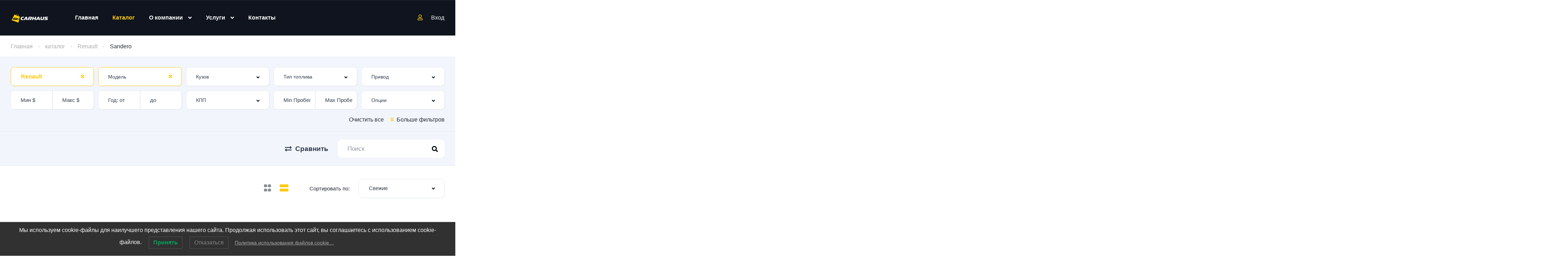

--- FILE ---
content_type: text/html; charset=UTF-8
request_url: https://carhaus.by/vehicles/renault/sandero/?
body_size: 60814
content:
<!DOCTYPE html>
<html lang="ru-RU" prefix="og: https://ogp.me/ns#">
<head>
    <meta charset="UTF-8">
    <meta name="yandex-verification" content="e6bfaaac05c0e4cd" />
    <meta name="viewport" content="width=device-width, initial-scale=1">
    <link rel="profile" href="http://gmpg.org/xfn/11">
    <link rel="pingback" href="https://carhaus.by/xmlrpc.php">
    
<!-- SEO от Rank Math - https://rankmath.com/ -->
<title>Renault - купить в кредит, лизинг в Бресте в автохаусе CARHAUS</title>
<meta name="description" content="Renault Купить авто в автохаусе CARHAUS: продажа подержанных авто в Бресте, прием на комиссию, срочный выкуп, продажа в кредит лизинг"/>
<meta name="robots" content="follow, index, max-snippet:-1, max-video-preview:-1, max-image-preview:large"/>
<link rel="canonical" href="https://carhaus.by/vehicles/renault/?" />
<meta property="og:locale" content="ru_RU" />
<meta property="og:type" content="article" />
<meta property="og:title" content="Renault - купить в кредит, лизинг в Бресте в автохаусе CARHAUS" />
<meta property="og:description" content="Renault Купить авто в автохаусе CARHAUS: продажа подержанных авто в Бресте, прием на комиссию, срочный выкуп, продажа в кредит лизинг" />
<meta property="og:url" content="https://carhaus.by/vehicles/renault/?" />
<meta property="og:site_name" content="Купить авто в автохаусе: продажа подержанных авто, прием на комиссию, срочный выкуп, продажа в кредит лизинг" />
<meta name="twitter:card" content="summary_large_image" />
<meta name="twitter:title" content="Renault - купить в кредит, лизинг в Бресте в автохаусе CARHAUS" />
<meta name="twitter:description" content="Renault Купить авто в автохаусе CARHAUS: продажа подержанных авто в Бресте, прием на комиссию, срочный выкуп, продажа в кредит лизинг" />
<meta name="twitter:label1" content="Предметы" />
<meta name="twitter:data1" content="22" />
<script type="application/ld+json" class="rank-math-schema">{"@context":"https://schema.org","@graph":[{"@type":"Person","@id":"https://carhaus.by/#person","name":"\u041a\u0443\u043f\u0438\u0442\u044c \u0430\u0432\u0442\u043e \u0432 \u0430\u0432\u0442\u043e\u0445\u0430\u0443\u0441\u0435: \u043f\u0440\u043e\u0434\u0430\u0436\u0430 \u043f\u043e\u0434\u0435\u0440\u0436\u0430\u043d\u043d\u044b\u0445 \u0430\u0432\u0442\u043e, \u043f\u0440\u0438\u0435\u043c \u043d\u0430 \u043a\u043e\u043c\u0438\u0441\u0441\u0438\u044e, \u0441\u0440\u043e\u0447\u043d\u044b\u0439 \u0432\u044b\u043a\u0443\u043f, \u043f\u0440\u043e\u0434\u0430\u0436\u0430 \u0432 \u043a\u0440\u0435\u0434\u0438\u0442 \u043b\u0438\u0437\u0438\u043d\u0433","url":"https://carhaus.by","image":{"@type":"ImageObject","@id":"https://carhaus.by/#logo","url":"https://carhaus.by/wp-content/uploads/2025/01/logo_carhaus_black.png","contentUrl":"https://carhaus.by/wp-content/uploads/2025/01/logo_carhaus_black.png","caption":"\u041a\u0443\u043f\u0438\u0442\u044c \u0430\u0432\u0442\u043e \u0432 \u0430\u0432\u0442\u043e\u0445\u0430\u0443\u0441\u0435: \u043f\u0440\u043e\u0434\u0430\u0436\u0430 \u043f\u043e\u0434\u0435\u0440\u0436\u0430\u043d\u043d\u044b\u0445 \u0430\u0432\u0442\u043e, \u043f\u0440\u0438\u0435\u043c \u043d\u0430 \u043a\u043e\u043c\u0438\u0441\u0441\u0438\u044e, \u0441\u0440\u043e\u0447\u043d\u044b\u0439 \u0432\u044b\u043a\u0443\u043f, \u043f\u0440\u043e\u0434\u0430\u0436\u0430 \u0432 \u043a\u0440\u0435\u0434\u0438\u0442 \u043b\u0438\u0437\u0438\u043d\u0433","inLanguage":"ru-RU"}},{"@type":"WebSite","@id":"https://carhaus.by/#website","url":"https://carhaus.by","name":"\u041a\u0443\u043f\u0438\u0442\u044c \u0430\u0432\u0442\u043e \u0432 \u0430\u0432\u0442\u043e\u0445\u0430\u0443\u0441\u0435: \u043f\u0440\u043e\u0434\u0430\u0436\u0430 \u043f\u043e\u0434\u0435\u0440\u0436\u0430\u043d\u043d\u044b\u0445 \u0430\u0432\u0442\u043e, \u043f\u0440\u0438\u0435\u043c \u043d\u0430 \u043a\u043e\u043c\u0438\u0441\u0441\u0438\u044e, \u0441\u0440\u043e\u0447\u043d\u044b\u0439 \u0432\u044b\u043a\u0443\u043f, \u043f\u0440\u043e\u0434\u0430\u0436\u0430 \u0432 \u043a\u0440\u0435\u0434\u0438\u0442 \u043b\u0438\u0437\u0438\u043d\u0433","publisher":{"@id":"https://carhaus.by/#person"},"inLanguage":"ru-RU"},{"@type":"CollectionPage","@id":"https://carhaus.by/vehicles/renault/?#webpage","url":"https://carhaus.by/vehicles/renault/?","name":"Renault - \u043a\u0443\u043f\u0438\u0442\u044c \u0432 \u043a\u0440\u0435\u0434\u0438\u0442, \u043b\u0438\u0437\u0438\u043d\u0433 \u0432 \u0411\u0440\u0435\u0441\u0442\u0435 \u0432 \u0430\u0432\u0442\u043e\u0445\u0430\u0443\u0441\u0435 CARHAUS","isPartOf":{"@id":"https://carhaus.by/#website"},"inLanguage":"ru-RU"}]}</script>
<!-- /Rank Math WordPress SEO плагин -->

<link rel='dns-prefetch' href='//fonts.googleapis.com' />
<link rel="alternate" type="application/rss+xml" title="CARHAUS - салон подержанных авто, в  Бресте &raquo; Лента записей типа &laquo;Автомобили&raquo;" href="https://carhaus.by/vehicles/feed/" />
<script type="text/javascript">
/* <![CDATA[ */
window._wpemojiSettings = {"baseUrl":"https:\/\/s.w.org\/images\/core\/emoji\/15.0.3\/72x72\/","ext":".png","svgUrl":"https:\/\/s.w.org\/images\/core\/emoji\/15.0.3\/svg\/","svgExt":".svg","source":{"concatemoji":"https:\/\/carhaus.by\/wp-includes\/js\/wp-emoji-release.min.js"}};
/*! This file is auto-generated */
!function(i,n){var o,s,e;function c(e){try{var t={supportTests:e,timestamp:(new Date).valueOf()};sessionStorage.setItem(o,JSON.stringify(t))}catch(e){}}function p(e,t,n){e.clearRect(0,0,e.canvas.width,e.canvas.height),e.fillText(t,0,0);var t=new Uint32Array(e.getImageData(0,0,e.canvas.width,e.canvas.height).data),r=(e.clearRect(0,0,e.canvas.width,e.canvas.height),e.fillText(n,0,0),new Uint32Array(e.getImageData(0,0,e.canvas.width,e.canvas.height).data));return t.every(function(e,t){return e===r[t]})}function u(e,t,n){switch(t){case"flag":return n(e,"\ud83c\udff3\ufe0f\u200d\u26a7\ufe0f","\ud83c\udff3\ufe0f\u200b\u26a7\ufe0f")?!1:!n(e,"\ud83c\uddfa\ud83c\uddf3","\ud83c\uddfa\u200b\ud83c\uddf3")&&!n(e,"\ud83c\udff4\udb40\udc67\udb40\udc62\udb40\udc65\udb40\udc6e\udb40\udc67\udb40\udc7f","\ud83c\udff4\u200b\udb40\udc67\u200b\udb40\udc62\u200b\udb40\udc65\u200b\udb40\udc6e\u200b\udb40\udc67\u200b\udb40\udc7f");case"emoji":return!n(e,"\ud83d\udc26\u200d\u2b1b","\ud83d\udc26\u200b\u2b1b")}return!1}function f(e,t,n){var r="undefined"!=typeof WorkerGlobalScope&&self instanceof WorkerGlobalScope?new OffscreenCanvas(300,150):i.createElement("canvas"),a=r.getContext("2d",{willReadFrequently:!0}),o=(a.textBaseline="top",a.font="600 32px Arial",{});return e.forEach(function(e){o[e]=t(a,e,n)}),o}function t(e){var t=i.createElement("script");t.src=e,t.defer=!0,i.head.appendChild(t)}"undefined"!=typeof Promise&&(o="wpEmojiSettingsSupports",s=["flag","emoji"],n.supports={everything:!0,everythingExceptFlag:!0},e=new Promise(function(e){i.addEventListener("DOMContentLoaded",e,{once:!0})}),new Promise(function(t){var n=function(){try{var e=JSON.parse(sessionStorage.getItem(o));if("object"==typeof e&&"number"==typeof e.timestamp&&(new Date).valueOf()<e.timestamp+604800&&"object"==typeof e.supportTests)return e.supportTests}catch(e){}return null}();if(!n){if("undefined"!=typeof Worker&&"undefined"!=typeof OffscreenCanvas&&"undefined"!=typeof URL&&URL.createObjectURL&&"undefined"!=typeof Blob)try{var e="postMessage("+f.toString()+"("+[JSON.stringify(s),u.toString(),p.toString()].join(",")+"));",r=new Blob([e],{type:"text/javascript"}),a=new Worker(URL.createObjectURL(r),{name:"wpTestEmojiSupports"});return void(a.onmessage=function(e){c(n=e.data),a.terminate(),t(n)})}catch(e){}c(n=f(s,u,p))}t(n)}).then(function(e){for(var t in e)n.supports[t]=e[t],n.supports.everything=n.supports.everything&&n.supports[t],"flag"!==t&&(n.supports.everythingExceptFlag=n.supports.everythingExceptFlag&&n.supports[t]);n.supports.everythingExceptFlag=n.supports.everythingExceptFlag&&!n.supports.flag,n.DOMReady=!1,n.readyCallback=function(){n.DOMReady=!0}}).then(function(){return e}).then(function(){var e;n.supports.everything||(n.readyCallback(),(e=n.source||{}).concatemoji?t(e.concatemoji):e.wpemoji&&e.twemoji&&(t(e.twemoji),t(e.wpemoji)))}))}((window,document),window._wpemojiSettings);
/* ]]> */
</script>
<link rel='stylesheet' id='elementor-frontend-css' href='https://carhaus.by/wp-content/plugins/elementor/assets/css/frontend.min.css' type='text/css' media='all' />
<link rel='stylesheet' id='elementor-post-11944-css' href='https://carhaus.by/wp-content/uploads/elementor/css/post-11944.css' type='text/css' media='all' />
<link rel='stylesheet' id='elementor-post-12599-css' href='https://carhaus.by/wp-content/uploads/elementor/css/post-12599.css' type='text/css' media='all' />
<style id='wp-emoji-styles-inline-css' type='text/css'>

	img.wp-smiley, img.emoji {
		display: inline !important;
		border: none !important;
		box-shadow: none !important;
		height: 1em !important;
		width: 1em !important;
		margin: 0 0.07em !important;
		vertical-align: -0.1em !important;
		background: none !important;
		padding: 0 !important;
	}
</style>
<link rel='stylesheet' id='wp-block-library-css' href='https://carhaus.by/wp-includes/css/dist/block-library/style.min.css' type='text/css' media='all' />
<style id='rank-math-toc-block-style-inline-css' type='text/css'>
.wp-block-rank-math-toc-block nav ol{counter-reset:item}.wp-block-rank-math-toc-block nav ol li{display:block}.wp-block-rank-math-toc-block nav ol li:before{content:counters(item, ".") ". ";counter-increment:item}

</style>
<style id='classic-theme-styles-inline-css' type='text/css'>
/*! This file is auto-generated */
.wp-block-button__link{color:#fff;background-color:#32373c;border-radius:9999px;box-shadow:none;text-decoration:none;padding:calc(.667em + 2px) calc(1.333em + 2px);font-size:1.125em}.wp-block-file__button{background:#32373c;color:#fff;text-decoration:none}
</style>
<style id='global-styles-inline-css' type='text/css'>
:root{--wp--preset--aspect-ratio--square: 1;--wp--preset--aspect-ratio--4-3: 4/3;--wp--preset--aspect-ratio--3-4: 3/4;--wp--preset--aspect-ratio--3-2: 3/2;--wp--preset--aspect-ratio--2-3: 2/3;--wp--preset--aspect-ratio--16-9: 16/9;--wp--preset--aspect-ratio--9-16: 9/16;--wp--preset--color--black: #000000;--wp--preset--color--cyan-bluish-gray: #abb8c3;--wp--preset--color--white: #ffffff;--wp--preset--color--pale-pink: #f78da7;--wp--preset--color--vivid-red: #cf2e2e;--wp--preset--color--luminous-vivid-orange: #ff6900;--wp--preset--color--luminous-vivid-amber: #fcb900;--wp--preset--color--light-green-cyan: #7bdcb5;--wp--preset--color--vivid-green-cyan: #00d084;--wp--preset--color--pale-cyan-blue: #8ed1fc;--wp--preset--color--vivid-cyan-blue: #0693e3;--wp--preset--color--vivid-purple: #9b51e0;--wp--preset--gradient--vivid-cyan-blue-to-vivid-purple: linear-gradient(135deg,rgba(6,147,227,1) 0%,rgb(155,81,224) 100%);--wp--preset--gradient--light-green-cyan-to-vivid-green-cyan: linear-gradient(135deg,rgb(122,220,180) 0%,rgb(0,208,130) 100%);--wp--preset--gradient--luminous-vivid-amber-to-luminous-vivid-orange: linear-gradient(135deg,rgba(252,185,0,1) 0%,rgba(255,105,0,1) 100%);--wp--preset--gradient--luminous-vivid-orange-to-vivid-red: linear-gradient(135deg,rgba(255,105,0,1) 0%,rgb(207,46,46) 100%);--wp--preset--gradient--very-light-gray-to-cyan-bluish-gray: linear-gradient(135deg,rgb(238,238,238) 0%,rgb(169,184,195) 100%);--wp--preset--gradient--cool-to-warm-spectrum: linear-gradient(135deg,rgb(74,234,220) 0%,rgb(151,120,209) 20%,rgb(207,42,186) 40%,rgb(238,44,130) 60%,rgb(251,105,98) 80%,rgb(254,248,76) 100%);--wp--preset--gradient--blush-light-purple: linear-gradient(135deg,rgb(255,206,236) 0%,rgb(152,150,240) 100%);--wp--preset--gradient--blush-bordeaux: linear-gradient(135deg,rgb(254,205,165) 0%,rgb(254,45,45) 50%,rgb(107,0,62) 100%);--wp--preset--gradient--luminous-dusk: linear-gradient(135deg,rgb(255,203,112) 0%,rgb(199,81,192) 50%,rgb(65,88,208) 100%);--wp--preset--gradient--pale-ocean: linear-gradient(135deg,rgb(255,245,203) 0%,rgb(182,227,212) 50%,rgb(51,167,181) 100%);--wp--preset--gradient--electric-grass: linear-gradient(135deg,rgb(202,248,128) 0%,rgb(113,206,126) 100%);--wp--preset--gradient--midnight: linear-gradient(135deg,rgb(2,3,129) 0%,rgb(40,116,252) 100%);--wp--preset--font-size--small: 13px;--wp--preset--font-size--medium: 20px;--wp--preset--font-size--large: 36px;--wp--preset--font-size--x-large: 42px;--wp--preset--spacing--20: 0.44rem;--wp--preset--spacing--30: 0.67rem;--wp--preset--spacing--40: 1rem;--wp--preset--spacing--50: 1.5rem;--wp--preset--spacing--60: 2.25rem;--wp--preset--spacing--70: 3.38rem;--wp--preset--spacing--80: 5.06rem;--wp--preset--shadow--natural: 6px 6px 9px rgba(0, 0, 0, 0.2);--wp--preset--shadow--deep: 12px 12px 50px rgba(0, 0, 0, 0.4);--wp--preset--shadow--sharp: 6px 6px 0px rgba(0, 0, 0, 0.2);--wp--preset--shadow--outlined: 6px 6px 0px -3px rgba(255, 255, 255, 1), 6px 6px rgba(0, 0, 0, 1);--wp--preset--shadow--crisp: 6px 6px 0px rgba(0, 0, 0, 1);}:where(.is-layout-flex){gap: 0.5em;}:where(.is-layout-grid){gap: 0.5em;}body .is-layout-flex{display: flex;}.is-layout-flex{flex-wrap: wrap;align-items: center;}.is-layout-flex > :is(*, div){margin: 0;}body .is-layout-grid{display: grid;}.is-layout-grid > :is(*, div){margin: 0;}:where(.wp-block-columns.is-layout-flex){gap: 2em;}:where(.wp-block-columns.is-layout-grid){gap: 2em;}:where(.wp-block-post-template.is-layout-flex){gap: 1.25em;}:where(.wp-block-post-template.is-layout-grid){gap: 1.25em;}.has-black-color{color: var(--wp--preset--color--black) !important;}.has-cyan-bluish-gray-color{color: var(--wp--preset--color--cyan-bluish-gray) !important;}.has-white-color{color: var(--wp--preset--color--white) !important;}.has-pale-pink-color{color: var(--wp--preset--color--pale-pink) !important;}.has-vivid-red-color{color: var(--wp--preset--color--vivid-red) !important;}.has-luminous-vivid-orange-color{color: var(--wp--preset--color--luminous-vivid-orange) !important;}.has-luminous-vivid-amber-color{color: var(--wp--preset--color--luminous-vivid-amber) !important;}.has-light-green-cyan-color{color: var(--wp--preset--color--light-green-cyan) !important;}.has-vivid-green-cyan-color{color: var(--wp--preset--color--vivid-green-cyan) !important;}.has-pale-cyan-blue-color{color: var(--wp--preset--color--pale-cyan-blue) !important;}.has-vivid-cyan-blue-color{color: var(--wp--preset--color--vivid-cyan-blue) !important;}.has-vivid-purple-color{color: var(--wp--preset--color--vivid-purple) !important;}.has-black-background-color{background-color: var(--wp--preset--color--black) !important;}.has-cyan-bluish-gray-background-color{background-color: var(--wp--preset--color--cyan-bluish-gray) !important;}.has-white-background-color{background-color: var(--wp--preset--color--white) !important;}.has-pale-pink-background-color{background-color: var(--wp--preset--color--pale-pink) !important;}.has-vivid-red-background-color{background-color: var(--wp--preset--color--vivid-red) !important;}.has-luminous-vivid-orange-background-color{background-color: var(--wp--preset--color--luminous-vivid-orange) !important;}.has-luminous-vivid-amber-background-color{background-color: var(--wp--preset--color--luminous-vivid-amber) !important;}.has-light-green-cyan-background-color{background-color: var(--wp--preset--color--light-green-cyan) !important;}.has-vivid-green-cyan-background-color{background-color: var(--wp--preset--color--vivid-green-cyan) !important;}.has-pale-cyan-blue-background-color{background-color: var(--wp--preset--color--pale-cyan-blue) !important;}.has-vivid-cyan-blue-background-color{background-color: var(--wp--preset--color--vivid-cyan-blue) !important;}.has-vivid-purple-background-color{background-color: var(--wp--preset--color--vivid-purple) !important;}.has-black-border-color{border-color: var(--wp--preset--color--black) !important;}.has-cyan-bluish-gray-border-color{border-color: var(--wp--preset--color--cyan-bluish-gray) !important;}.has-white-border-color{border-color: var(--wp--preset--color--white) !important;}.has-pale-pink-border-color{border-color: var(--wp--preset--color--pale-pink) !important;}.has-vivid-red-border-color{border-color: var(--wp--preset--color--vivid-red) !important;}.has-luminous-vivid-orange-border-color{border-color: var(--wp--preset--color--luminous-vivid-orange) !important;}.has-luminous-vivid-amber-border-color{border-color: var(--wp--preset--color--luminous-vivid-amber) !important;}.has-light-green-cyan-border-color{border-color: var(--wp--preset--color--light-green-cyan) !important;}.has-vivid-green-cyan-border-color{border-color: var(--wp--preset--color--vivid-green-cyan) !important;}.has-pale-cyan-blue-border-color{border-color: var(--wp--preset--color--pale-cyan-blue) !important;}.has-vivid-cyan-blue-border-color{border-color: var(--wp--preset--color--vivid-cyan-blue) !important;}.has-vivid-purple-border-color{border-color: var(--wp--preset--color--vivid-purple) !important;}.has-vivid-cyan-blue-to-vivid-purple-gradient-background{background: var(--wp--preset--gradient--vivid-cyan-blue-to-vivid-purple) !important;}.has-light-green-cyan-to-vivid-green-cyan-gradient-background{background: var(--wp--preset--gradient--light-green-cyan-to-vivid-green-cyan) !important;}.has-luminous-vivid-amber-to-luminous-vivid-orange-gradient-background{background: var(--wp--preset--gradient--luminous-vivid-amber-to-luminous-vivid-orange) !important;}.has-luminous-vivid-orange-to-vivid-red-gradient-background{background: var(--wp--preset--gradient--luminous-vivid-orange-to-vivid-red) !important;}.has-very-light-gray-to-cyan-bluish-gray-gradient-background{background: var(--wp--preset--gradient--very-light-gray-to-cyan-bluish-gray) !important;}.has-cool-to-warm-spectrum-gradient-background{background: var(--wp--preset--gradient--cool-to-warm-spectrum) !important;}.has-blush-light-purple-gradient-background{background: var(--wp--preset--gradient--blush-light-purple) !important;}.has-blush-bordeaux-gradient-background{background: var(--wp--preset--gradient--blush-bordeaux) !important;}.has-luminous-dusk-gradient-background{background: var(--wp--preset--gradient--luminous-dusk) !important;}.has-pale-ocean-gradient-background{background: var(--wp--preset--gradient--pale-ocean) !important;}.has-electric-grass-gradient-background{background: var(--wp--preset--gradient--electric-grass) !important;}.has-midnight-gradient-background{background: var(--wp--preset--gradient--midnight) !important;}.has-small-font-size{font-size: var(--wp--preset--font-size--small) !important;}.has-medium-font-size{font-size: var(--wp--preset--font-size--medium) !important;}.has-large-font-size{font-size: var(--wp--preset--font-size--large) !important;}.has-x-large-font-size{font-size: var(--wp--preset--font-size--x-large) !important;}
:where(.wp-block-post-template.is-layout-flex){gap: 1.25em;}:where(.wp-block-post-template.is-layout-grid){gap: 1.25em;}
:where(.wp-block-columns.is-layout-flex){gap: 2em;}:where(.wp-block-columns.is-layout-grid){gap: 2em;}
:root :where(.wp-block-pullquote){font-size: 1.5em;line-height: 1.6;}
</style>
<link rel='stylesheet' id='contact-form-7-css' href='https://carhaus.by/wp-content/plugins/contact-form-7/includes/css/styles.css' type='text/css' media='all' />
<link rel='stylesheet' id='customwprest-css' href='https://carhaus.by/wp-content/plugins/custom-wp-rest-api/public/css/customwprest-public.css' type='text/css' media='all' />
<link rel='stylesheet' id='elementor-icons-css' href='https://carhaus.by/wp-content/plugins/elementor/assets/lib/eicons/css/elementor-icons.min.css' type='text/css' media='all' />
<link rel='stylesheet' id='swiper-css' href='https://carhaus.by/wp-content/plugins/elementor/assets/lib/swiper/css/swiper.min.css' type='text/css' media='all' />
<link rel='stylesheet' id='elementor-post-30437-css' href='https://carhaus.by/wp-content/uploads/elementor/css/post-30437.css' type='text/css' media='all' />
<link rel='stylesheet' id='elementor-pro-css' href='https://carhaus.by/wp-content/plugins/elementor-pro/assets/css/frontend.min.css' type='text/css' media='all' />
<link rel='stylesheet' id='lwpcng-main-css' href='https://carhaus.by/wp-content/plugins/luckywp-cookie-notice-gdpr/front/assets/main.min.css' type='text/css' media='all' />
<link rel='stylesheet' id='vehica-css' href='https://carhaus.by/wp-content/themes/vehica/style.css' type='text/css' media='all' />
<style id='vehica-inline-css' type='text/css'>
 body, textarea, input, button{font-family:'PT Sans', Arial,Helvetica,sans-serif!important}h1, h2, h3, h4, h5, h6{font-family:'PT Sans', Arial,Helvetica,sans-serif}:root{--primary:#FFCA10;--primary-light:rgba(255,202,16,0.1)}
</style>
<link rel='stylesheet' id='vehica-child-css' href='https://carhaus.by/wp-content/themes/vehica-child/style.css' type='text/css' media='all' />
<link rel='stylesheet' id='elementor-icons-shared-0-css' href='https://carhaus.by/wp-content/plugins/elementor/assets/lib/font-awesome/css/fontawesome.min.css' type='text/css' media='all' />
<link rel='stylesheet' id='elementor-icons-fa-regular-css' href='https://carhaus.by/wp-content/plugins/elementor/assets/lib/font-awesome/css/regular.min.css' type='text/css' media='all' />
<link rel='stylesheet' id='elementor-icons-fa-solid-css' href='https://carhaus.by/wp-content/plugins/elementor/assets/lib/font-awesome/css/solid.min.css' type='text/css' media='all' />
<link rel='stylesheet' id='elementor-icons-fa-brands-css' href='https://carhaus.by/wp-content/plugins/elementor/assets/lib/font-awesome/css/brands.min.css' type='text/css' media='all' />
<link rel='stylesheet' id='vue-select-css' href='https://carhaus.by/wp-content/plugins/vehica-core/assets/css/vue-select.min.css' type='text/css' media='all' />
<link rel='stylesheet' id='google-font-pt-sans-css' href='https://fonts.googleapis.com/css?family=PT%2BSans%3A300%2C300italic%2C400%2C400italic%2C500%2C500italic%2C600%2C600italic%2C700%2C700italic%2C800%2C800italic%2C900%2C900italic%26subset%3Dcyrillic' type='text/css' media='all' />
<link rel='stylesheet' id='google-fonts-1-css' href='https://fonts.googleapis.com/css?family=Roboto%3A100%2C100italic%2C200%2C200italic%2C300%2C300italic%2C400%2C400italic%2C500%2C500italic%2C600%2C600italic%2C700%2C700italic%2C800%2C800italic%2C900%2C900italic%7CRoboto+Slab%3A100%2C100italic%2C200%2C200italic%2C300%2C300italic%2C400%2C400italic%2C500%2C500italic%2C600%2C600italic%2C700%2C700italic%2C800%2C800italic%2C900%2C900italic&#038;display=auto&#038;subset=cyrillic' type='text/css' media='all' />
<link rel="preconnect" href="https://fonts.gstatic.com/" crossorigin><script type="text/javascript" src="https://carhaus.by/wp-includes/js/jquery/jquery.min.js" id="jquery-core-js"></script>
<script type="text/javascript" src="https://carhaus.by/wp-includes/js/jquery/jquery-migrate.min.js" id="jquery-migrate-js"></script>
<script type="text/javascript" src="https://carhaus.by/wp-content/plugins/custom-wp-rest-api/public/js/customwprest-public.js" id="customwprest-js"></script>
<script type="text/javascript" src="https://carhaus.by/wp-content/plugins/luckywp-cookie-notice-gdpr/front/assets/main.min.js" id="lwpcng-main-js"></script>
<script type="text/javascript" id="lazysizes-js-before">
/* <![CDATA[ */
        window.lazySizesConfig = window.lazySizesConfig || {};
        window.lazySizesConfig.loadMode = 1
        window.lazySizesConfig.init = 0
        
/* ]]> */
</script>
<script type="text/javascript" src="https://carhaus.by/wp-content/plugins/vehica-core/assets/js/lazysizes.min.js" id="lazysizes-js"></script>
<link rel="https://api.w.org/" href="https://carhaus.by/wp-json/" /><link rel="alternate" title="JSON" type="application/json" href="https://carhaus.by/wp-json/wp/v2/vehica_6659/6724" /><link rel="EditURI" type="application/rsd+xml" title="RSD" href="https://carhaus.by/xmlrpc.php?rsd" />
<meta name="generator" content="WordPress 6.6.1" />
<meta name="generator" content="Elementor 3.19.2; features: additional_custom_breakpoints, block_editor_assets_optimize, e_image_loading_optimization; settings: css_print_method-external, google_font-enabled, font_display-auto">
<style type="text/css">.recentcomments a{display:inline !important;padding:0 !important;margin:0 !important;}</style><link rel="icon" href="https://carhaus.by/wp-content/uploads/2025/01/cropped-logo_carhaus_black-32x32.png" sizes="32x32" />
<link rel="icon" href="https://carhaus.by/wp-content/uploads/2025/01/cropped-logo_carhaus_black-192x192.png" sizes="192x192" />
<link rel="apple-touch-icon" href="https://carhaus.by/wp-content/uploads/2025/01/cropped-logo_carhaus_black-180x180.png" />
<meta name="msapplication-TileImage" content="https://carhaus.by/wp-content/uploads/2025/01/cropped-logo_carhaus_black-270x270.png" />
		<style type="text/css" id="wp-custom-css">
			.map-widget-business-contacts-view__main-phone{
	display: none !important;
}

.elementor-column-gap-default>.elementor-column>.elementor-element-populated{
	padding: 0;
}


.cn-revoke-inline {
	color:white
}

.cn-revoke-inline:hover {
	color: yellow
}		</style>
		    

  




</head>
<body class="archive post-type-archive post-type-archive-vehica_car wp-custom-logo vehica-version-1.0.68 vehica-menu-sticky thjmf-theme-vehica elementor-default elementor-kit-30437">




    		<div data-elementor-type="wp-post" data-elementor-id="12599" class="elementor elementor-12599">
						<section class="elementor-section elementor-top-section elementor-element elementor-element-97f8a3c elementor-section-stretched elementor-section-full_width elementor-section-height-default elementor-section-height-default" data-id="97f8a3c" data-element_type="section" data-settings="{&quot;stretch_section&quot;:&quot;section-stretched&quot;,&quot;background_background&quot;:&quot;classic&quot;}">
						<div class="elementor-container elementor-column-gap-default">
					<div class="elementor-column elementor-col-100 elementor-top-column elementor-element elementor-element-73bbc28" data-id="73bbc28" data-element_type="column">
			<div class="elementor-widget-wrap elementor-element-populated">
						<div class="elementor-element elementor-element-c5bb9ce elementor-widget elementor-widget-vehica_menu_general_widget" data-id="c5bb9ce" data-element_type="widget" data-settings="{&quot;logo_max_height&quot;:{&quot;unit&quot;:&quot;px&quot;,&quot;size&quot;:32,&quot;sizes&quot;:[]},&quot;logo_max_height_tablet&quot;:{&quot;unit&quot;:&quot;px&quot;,&quot;size&quot;:32,&quot;sizes&quot;:[]},&quot;logo_max_height_mobile&quot;:{&quot;unit&quot;:&quot;px&quot;,&quot;size&quot;:&quot;&quot;,&quot;sizes&quot;:[]},&quot;sticky_logo_height&quot;:{&quot;unit&quot;:&quot;px&quot;,&quot;size&quot;:&quot;&quot;,&quot;sizes&quot;:[]},&quot;sticky_logo_height_tablet&quot;:{&quot;unit&quot;:&quot;px&quot;,&quot;size&quot;:&quot;&quot;,&quot;sizes&quot;:[]},&quot;sticky_logo_height_mobile&quot;:{&quot;unit&quot;:&quot;px&quot;,&quot;size&quot;:&quot;&quot;,&quot;sizes&quot;:[]},&quot;button_border_radius&quot;:{&quot;unit&quot;:&quot;px&quot;,&quot;top&quot;:&quot;&quot;,&quot;right&quot;:&quot;&quot;,&quot;bottom&quot;:&quot;&quot;,&quot;left&quot;:&quot;&quot;,&quot;isLinked&quot;:true},&quot;button_border_radius_tablet&quot;:{&quot;unit&quot;:&quot;px&quot;,&quot;top&quot;:&quot;&quot;,&quot;right&quot;:&quot;&quot;,&quot;bottom&quot;:&quot;&quot;,&quot;left&quot;:&quot;&quot;,&quot;isLinked&quot;:true},&quot;button_border_radius_mobile&quot;:{&quot;unit&quot;:&quot;px&quot;,&quot;top&quot;:&quot;&quot;,&quot;right&quot;:&quot;&quot;,&quot;bottom&quot;:&quot;&quot;,&quot;left&quot;:&quot;&quot;,&quot;isLinked&quot;:true},&quot;button_border_radius_hover&quot;:{&quot;unit&quot;:&quot;px&quot;,&quot;top&quot;:&quot;&quot;,&quot;right&quot;:&quot;&quot;,&quot;bottom&quot;:&quot;&quot;,&quot;left&quot;:&quot;&quot;,&quot;isLinked&quot;:true},&quot;button_border_radius_hover_tablet&quot;:{&quot;unit&quot;:&quot;px&quot;,&quot;top&quot;:&quot;&quot;,&quot;right&quot;:&quot;&quot;,&quot;bottom&quot;:&quot;&quot;,&quot;left&quot;:&quot;&quot;,&quot;isLinked&quot;:true},&quot;button_border_radius_hover_mobile&quot;:{&quot;unit&quot;:&quot;px&quot;,&quot;top&quot;:&quot;&quot;,&quot;right&quot;:&quot;&quot;,&quot;bottom&quot;:&quot;&quot;,&quot;left&quot;:&quot;&quot;,&quot;isLinked&quot;:true},&quot;button_mobile_border_radius&quot;:{&quot;unit&quot;:&quot;px&quot;,&quot;top&quot;:&quot;&quot;,&quot;right&quot;:&quot;&quot;,&quot;bottom&quot;:&quot;&quot;,&quot;left&quot;:&quot;&quot;,&quot;isLinked&quot;:true},&quot;button_mobile_border_radius_tablet&quot;:{&quot;unit&quot;:&quot;px&quot;,&quot;top&quot;:&quot;&quot;,&quot;right&quot;:&quot;&quot;,&quot;bottom&quot;:&quot;&quot;,&quot;left&quot;:&quot;&quot;,&quot;isLinked&quot;:true},&quot;button_mobile_border_radius_mobile&quot;:{&quot;unit&quot;:&quot;px&quot;,&quot;top&quot;:&quot;&quot;,&quot;right&quot;:&quot;&quot;,&quot;bottom&quot;:&quot;&quot;,&quot;left&quot;:&quot;&quot;,&quot;isLinked&quot;:true},&quot;button_mobile_border_radius_hover&quot;:{&quot;unit&quot;:&quot;px&quot;,&quot;top&quot;:&quot;&quot;,&quot;right&quot;:&quot;&quot;,&quot;bottom&quot;:&quot;&quot;,&quot;left&quot;:&quot;&quot;,&quot;isLinked&quot;:true},&quot;button_mobile_border_radius_hover_tablet&quot;:{&quot;unit&quot;:&quot;px&quot;,&quot;top&quot;:&quot;&quot;,&quot;right&quot;:&quot;&quot;,&quot;bottom&quot;:&quot;&quot;,&quot;left&quot;:&quot;&quot;,&quot;isLinked&quot;:true},&quot;button_mobile_border_radius_hover_mobile&quot;:{&quot;unit&quot;:&quot;px&quot;,&quot;top&quot;:&quot;&quot;,&quot;right&quot;:&quot;&quot;,&quot;bottom&quot;:&quot;&quot;,&quot;left&quot;:&quot;&quot;,&quot;isLinked&quot;:true}}" data-widget_type="vehica_menu_general_widget.default">
				<div class="elementor-widget-container">
			<header class="vehica-app vehica-header vehica-header--no-submit-button vehica-header--with-dashboard-link">
            <div class="vehica-hide-mobile vehica-hide-tablet">
            <div class="vehica-menu__desktop">
    <div class="vehica-menu__wrapper">
        <div class="vehica-menu__left">
                            <div class="vehica-logo">
                    <a
                            href="https://carhaus.by"
                            title="CARHAUS - салон подержанных авто, в  Бресте"
                    >
                        <img
                                src="https://carhaus.by/wp-content/uploads/2025/01/Carhaus_logo_white_2.png"
                                alt="CARHAUS - салон подержанных авто, в  Бресте"
                        >
                    </a>
                </div>

                <div class="vehica-logo vehica-logo--sticky">
                    <a
                            href="https://carhaus.by"
                            title="CARHAUS - салон подержанных авто, в  Бресте"
                    >
                        <img
                                src="https://carhaus.by/wp-content/uploads/2025/01/logo_carhaus_black.png"
                                alt="CARHAUS - салон подержанных авто, в  Бресте"
                        >
                    </a>
                </div>
            
                            <div class="vehica-menu__container">
                    <div class="vehica-menu-hover"></div>
                    <div id="vehica-menu" class="vehica-menu"><div
        id="vehica-menu-element-menu-item-1-13772"
        class="menu-item menu-item-type-post_type menu-item-object-page menu-item-home menu-item-13772 vehica-menu-item-depth-0"
>
    <a
            href="https://carhaus.by/"
            title="Главная"
            class="vehica-menu__link"
            >
        Главная    </a>
</div>
<div
        id="vehica-menu-element-menu-item-1-18298"
        class="menu-item menu-item-type-post_type_archive menu-item-object-vehica_car current-menu-item menu-item-18298 vehica-menu-item-depth-0"
>
    <a
            href="https://carhaus.by/vehicles/"
            title="Каталог"
            class="vehica-menu__link"
            >
        Каталог    </a>
</div>
<div
        id="vehica-menu-element-menu-item-1-18307"
        class="menu-item menu-item-type-post_type menu-item-object-page menu-item-has-children menu-item-18307 vehica-menu-item-depth-0"
>
    <a
            href="https://carhaus.by/about/"
            title="О компании"
            class="vehica-menu__link"
            >
        О компании    </a>
<div class="vehica-submenu vehica-submenu--level-0"><div
        id="vehica-menu-element-menu-item-1-18305"
        class="menu-item menu-item-type-post_type menu-item-object-page current_page_parent menu-item-18305 vehica-menu-item-depth-1"
>
    <a
            href="https://carhaus.by/about/blog/"
            title="Новости"
            class="vehica-menu__link"
            >
        Новости    </a>
</div>
<div
        id="vehica-menu-element-menu-item-1-19249"
        class="menu-item menu-item-type-post_type menu-item-object-page menu-item-19249 vehica-menu-item-depth-1"
>
    <a
            href="https://carhaus.by/about/job/"
            title="Вакансии"
            class="vehica-menu__link"
            >
        Вакансии    </a>
</div>
</div></div>
<div
        id="vehica-menu-element-menu-item-1-19490"
        class="menu-item menu-item-type-post_type menu-item-object-page menu-item-has-children menu-item-19490 vehica-menu-item-depth-0"
>
    <a
            href="https://carhaus.by/carhaus-services/"
            title="Услуги"
            class="vehica-menu__link"
            >
        Услуги    </a>
<div class="vehica-submenu vehica-submenu--level-0"><div
        id="vehica-menu-element-menu-item-1-19514"
        class="menu-item menu-item-type-post_type menu-item-object-page menu-item-19514 vehica-menu-item-depth-1"
>
    <a
            href="https://carhaus.by/carhaus-services/carcredit/"
            title="Купить авто в кредит"
            class="vehica-menu__link"
            >
        Купить авто в кредит    </a>
</div>
<div
        id="vehica-menu-element-menu-item-1-19513"
        class="menu-item menu-item-type-post_type menu-item-object-page menu-item-19513 vehica-menu-item-depth-1"
>
    <a
            href="https://carhaus.by/carhaus-services/leasing/"
            title="Купить авто в лизинг"
            class="vehica-menu__link"
            >
        Купить авто в лизинг    </a>
</div>
<div
        id="vehica-menu-element-menu-item-1-19517"
        class="menu-item menu-item-type-post_type menu-item-object-page menu-item-19517 vehica-menu-item-depth-1"
>
    <a
            href="https://carhaus.by/carhaus-services/car-buy/"
            title="Выкуп авто"
            class="vehica-menu__link"
            >
        Выкуп авто    </a>
</div>
<div
        id="vehica-menu-element-menu-item-1-19519"
        class="menu-item menu-item-type-post_type menu-item-object-page menu-item-19519 vehica-menu-item-depth-1"
>
    <a
            href="https://carhaus.by/carhaus-services/car_exchange/"
            title="Обмен авто"
            class="vehica-menu__link"
            >
        Обмен авто    </a>
</div>
<div
        id="vehica-menu-element-menu-item-1-19518"
        class="menu-item menu-item-type-post_type menu-item-object-page menu-item-19518 vehica-menu-item-depth-1"
>
    <a
            href="https://carhaus.by/carhaus-services/page-car-select/"
            title="Подбор авто"
            class="vehica-menu__link"
            >
        Подбор авто    </a>
</div>
<div
        id="vehica-menu-element-menu-item-1-19516"
        class="menu-item menu-item-type-post_type menu-item-object-page menu-item-19516 vehica-menu-item-depth-1"
>
    <a
            href="https://carhaus.by/carhaus-services/comission/"
            title="Комиссионная продажа"
            class="vehica-menu__link"
            >
        Комиссионная продажа    </a>
</div>
<div
        id="vehica-menu-element-menu-item-1-19515"
        class="menu-item menu-item-type-post_type menu-item-object-page menu-item-19515 vehica-menu-item-depth-1"
>
    <a
            href="https://carhaus.by/carhaus-services/remote/"
            title="Удаленная продажа"
            class="vehica-menu__link"
            >
        Удаленная продажа    </a>
</div>
</div></div>
<div
        id="vehica-menu-element-menu-item-1-18309"
        class="menu-item menu-item-type-post_type menu-item-object-page menu-item-18309 vehica-menu-item-depth-0"
>
    <a
            href="https://carhaus.by/contact-us/"
            title="Контакты"
            class="vehica-menu__link"
            >
        Контакты    </a>
</div>
</div>                </div>
                    </div>

        <div class="vehica-menu__sticky-submit">
                            <div class="vehica-top-bar__element vehica-top-bar__element--panel">
                    <div class="vehica-menu-desktop-login-register-link">
                        
                                                                                    <span class="vehica-menu-desktop-login-register-link__user-icon">
                                    <i class="far fa-user"></i>
                                </span>

                                <div class="vehica-menu-item-depth-0">
                                    <a href="https://carhaus.by/login-register/">
                                        <span class="vehica-menu-desktop-login-register-link__login-text vehica-menu-item-depth-0">
                                            Вход                                        </span>
                                    </a>
                                </div>

                                                                                                        </div>
                </div>
            
                    </div>
    </div>
</div>
        </div>

        <div class="vehica-hide-desktop">
            <div
            class="vehica-mobile-menu__wrapper vehica-hide-desktop"
    >
            <div class="vehica-mobile-menu__hamburger">
            <vehica-mobile-menu>
                <div slot-scope="menu">
                    <svg
                            @click.prevent="menu.onShow"
                            xmlns="http://www.w3.org/2000/svg"
                            width="20"
                            height="15"
                            viewBox="0 0 28 21"
                            class="vehica-menu-icon"
                    >
                        <g id="vehica-menu-svg" transform="translate(-11925 99)">
                            <rect id="Op_component_1" data-name="Op component 1" width="28" height="4.2" rx="1.5"
                                  transform="translate(11925 -99)"
                                  fill="#FFCA10"/>
                            <rect id="Op_component_2" data-name="Op component 2" width="19.6" height="4.2" rx="1.5"
                                  transform="translate(11925 -90.6)"
                                  fill="#FFCA10"/>
                            <rect id="Op_component_3" data-name="Op component 3" width="14" height="4.2" rx="1.5"
                                  transform="translate(11925 -82.2)"
                                  fill="#FFCA10"/>
                        </g>
                    </svg>

                    <template>
                        <div :class="{'vehica-active': menu.show}" class="vehica-mobile-menu__open">
                            <div class="vehica-mobile-menu__open__content">
                                <div class="vehica-mobile-menu__open__top">
                                    
                                    <div class="vehica-mobile-menu__open__top__x">
                                        <svg
                                                @click="menu.onShow"
                                                xmlns="http://www.w3.org/2000/svg"
                                                width="20.124"
                                                height="21.636"
                                                viewBox="0 0 20.124 21.636"
                                        >
                                            <g id="close" transform="translate(-11872.422 99.636)">
                                                <path id="Path_19" data-name="Path 19"
                                                      d="M20.163-1.122a2.038,2.038,0,0,1,.61,1.388A1.989,1.989,0,0,1,20.05,1.79a2.4,2.4,0,0,1-1.653.649,2.116,2.116,0,0,1-1.637-.754l-6.034-6.94-6.1,6.94a2.18,2.18,0,0,1-1.637.754A2.364,2.364,0,0,1,1.37,1.79,1.989,1.989,0,0,1,.648.266a2.02,2.02,0,0,1,.578-1.388l6.58-7.363L1.45-15.636a2.038,2.038,0,0,1-.61-1.388,1.989,1.989,0,0,1,.722-1.524A2.364,2.364,0,0,1,3.184-19.2a2.177,2.177,0,0,1,1.669.785l5.874,6.669,5.809-6.669A2.177,2.177,0,0,1,18.2-19.2a2.364,2.364,0,0,1,1.621.649,1.989,1.989,0,0,1,.722,1.524,2.02,2.02,0,0,1-.578,1.388L13.615-8.485Z"
                                                      transform="translate(11871.773 -80.439)" fill="#ff4605"/>
                                            </g>
                                        </svg>
                                    </div>
                                </div>

                                                                    <div class="vehica-mobile-menu__nav">
                                        <div id="vehica-menu-mobile" class="vehica-menu"><div
        id="vehica-menu-element-menu-item-2-13772"
        class="menu-item menu-item-type-post_type menu-item-object-page menu-item-home menu-item-13772 vehica-menu-item-depth-0"
>
    <a
            href="https://carhaus.by/"
            title="Главная"
            class="vehica-menu__link"
            >
        Главная    </a>
</div>
<div
        id="vehica-menu-element-menu-item-2-18298"
        class="menu-item menu-item-type-post_type_archive menu-item-object-vehica_car current-menu-item menu-item-18298 vehica-menu-item-depth-0"
>
    <a
            href="https://carhaus.by/vehicles/"
            title="Каталог"
            class="vehica-menu__link"
            >
        Каталог    </a>
</div>
<div
        id="vehica-menu-element-menu-item-2-18307"
        class="menu-item menu-item-type-post_type menu-item-object-page menu-item-has-children menu-item-18307 vehica-menu-item-depth-0"
>
    <a
            href="https://carhaus.by/about/"
            title="О компании"
            class="vehica-menu__link"
            >
        О компании    </a>
<div class="vehica-submenu vehica-submenu--level-0"><div
        id="vehica-menu-element-menu-item-2-18305"
        class="menu-item menu-item-type-post_type menu-item-object-page current_page_parent menu-item-18305 vehica-menu-item-depth-1"
>
    <a
            href="https://carhaus.by/about/blog/"
            title="Новости"
            class="vehica-menu__link"
            >
        Новости    </a>
</div>
<div
        id="vehica-menu-element-menu-item-2-19249"
        class="menu-item menu-item-type-post_type menu-item-object-page menu-item-19249 vehica-menu-item-depth-1"
>
    <a
            href="https://carhaus.by/about/job/"
            title="Вакансии"
            class="vehica-menu__link"
            >
        Вакансии    </a>
</div>
</div></div>
<div
        id="vehica-menu-element-menu-item-2-19490"
        class="menu-item menu-item-type-post_type menu-item-object-page menu-item-has-children menu-item-19490 vehica-menu-item-depth-0"
>
    <a
            href="https://carhaus.by/carhaus-services/"
            title="Услуги"
            class="vehica-menu__link"
            >
        Услуги    </a>
<div class="vehica-submenu vehica-submenu--level-0"><div
        id="vehica-menu-element-menu-item-2-19514"
        class="menu-item menu-item-type-post_type menu-item-object-page menu-item-19514 vehica-menu-item-depth-1"
>
    <a
            href="https://carhaus.by/carhaus-services/carcredit/"
            title="Купить авто в кредит"
            class="vehica-menu__link"
            >
        Купить авто в кредит    </a>
</div>
<div
        id="vehica-menu-element-menu-item-2-19513"
        class="menu-item menu-item-type-post_type menu-item-object-page menu-item-19513 vehica-menu-item-depth-1"
>
    <a
            href="https://carhaus.by/carhaus-services/leasing/"
            title="Купить авто в лизинг"
            class="vehica-menu__link"
            >
        Купить авто в лизинг    </a>
</div>
<div
        id="vehica-menu-element-menu-item-2-19517"
        class="menu-item menu-item-type-post_type menu-item-object-page menu-item-19517 vehica-menu-item-depth-1"
>
    <a
            href="https://carhaus.by/carhaus-services/car-buy/"
            title="Выкуп авто"
            class="vehica-menu__link"
            >
        Выкуп авто    </a>
</div>
<div
        id="vehica-menu-element-menu-item-2-19519"
        class="menu-item menu-item-type-post_type menu-item-object-page menu-item-19519 vehica-menu-item-depth-1"
>
    <a
            href="https://carhaus.by/carhaus-services/car_exchange/"
            title="Обмен авто"
            class="vehica-menu__link"
            >
        Обмен авто    </a>
</div>
<div
        id="vehica-menu-element-menu-item-2-19518"
        class="menu-item menu-item-type-post_type menu-item-object-page menu-item-19518 vehica-menu-item-depth-1"
>
    <a
            href="https://carhaus.by/carhaus-services/page-car-select/"
            title="Подбор авто"
            class="vehica-menu__link"
            >
        Подбор авто    </a>
</div>
<div
        id="vehica-menu-element-menu-item-2-19516"
        class="menu-item menu-item-type-post_type menu-item-object-page menu-item-19516 vehica-menu-item-depth-1"
>
    <a
            href="https://carhaus.by/carhaus-services/comission/"
            title="Комиссионная продажа"
            class="vehica-menu__link"
            >
        Комиссионная продажа    </a>
</div>
<div
        id="vehica-menu-element-menu-item-2-19515"
        class="menu-item menu-item-type-post_type menu-item-object-page menu-item-19515 vehica-menu-item-depth-1"
>
    <a
            href="https://carhaus.by/carhaus-services/remote/"
            title="Удаленная продажа"
            class="vehica-menu__link"
            >
        Удаленная продажа    </a>
</div>
</div></div>
<div
        id="vehica-menu-element-menu-item-2-18309"
        class="menu-item menu-item-type-post_type menu-item-object-page menu-item-18309 vehica-menu-item-depth-0"
>
    <a
            href="https://carhaus.by/contact-us/"
            title="Контакты"
            class="vehica-menu__link"
            >
        Контакты    </a>
</div>
</div>                                    </div>
                                
                                                                    <div class="vehica-mobile-menu__info">
                                                                                    <a href="tel:+375336181823">
                                                <i class="fas fa-phone-alt vehica-text-primary"></i> +375 (33) 618 18 23                                            </a>
                                        
                                                                                    <a href="mailto:carhaus.by@yanbex.by">
                                                <i class="far fa-envelope vehica-text-primary"></i> carhaus.by@yanbex.by                                            </a>
                                                                            </div>
                                
                                                            </div>
                        </div>
                        <div class="vehica-mobile-menu-mask"></div>
                    </template>
                </div>
            </vehica-mobile-menu>
        </div>
    
    <div
                    class="vehica-mobile-menu__logo"
            >
                    <div class="vehica-logo">
                <a
                        href="https://carhaus.by"
                        title="CARHAUS - салон подержанных авто, в  Бресте"
                >
                    <img
                            src="https://carhaus.by/wp-content/uploads/2025/01/Carhaus_logo_white_2.png"
                            alt="CARHAUS - салон подержанных авто, в  Бресте"
                    >
                </a>
            </div>
            </div>

            <div class="vehica-mobile-menu__login">
                            <a href="https://carhaus.by/login-register/">
                    <i class="fas fa-user-friends fa-2x"></i>
                </a>
                    </div>
    </div>
        </div>
    </header>		</div>
				</div>
					</div>
		</div>
					</div>
		</section>
				<section class="elementor-section elementor-top-section elementor-element elementor-element-1cd3f209 elementor-section-stretched elementor-section-full_width elementor-section-height-default elementor-section-height-default" data-id="1cd3f209" data-element_type="section" data-settings="{&quot;stretch_section&quot;:&quot;section-stretched&quot;}">
						<div class="elementor-container elementor-column-gap-no">
					<div class="elementor-column elementor-col-100 elementor-top-column elementor-element elementor-element-e7c5937" data-id="e7c5937" data-element_type="column">
			<div class="elementor-widget-wrap elementor-element-populated">
						<div class="elementor-element elementor-element-723b5cfd elementor-widget elementor-widget-vehica_template_content" data-id="723b5cfd" data-element_type="widget" data-widget_type="vehica_template_content.default">
				<div class="elementor-widget-container">
					<div data-elementor-type="wp-post" data-elementor-id="11944" class="elementor elementor-11944">
						<section class="elementor-section elementor-top-section elementor-element elementor-element-9a6579a elementor-section-boxed elementor-section-height-default elementor-section-height-default" data-id="9a6579a" data-element_type="section">
						<div class="elementor-container elementor-column-gap-default">
					<div class="elementor-column elementor-col-100 elementor-top-column elementor-element elementor-element-90c914f" data-id="90c914f" data-element_type="column">
			<div class="elementor-widget-wrap elementor-element-populated">
						<div class="elementor-element elementor-element-7041fbf elementor-widget elementor-widget-vehica_breadcrumbs_general_widget" data-id="7041fbf" data-element_type="widget" data-widget_type="vehica_breadcrumbs_general_widget.default">
				<div class="elementor-widget-container">
			<div class="vehica-app">
            <vehica-breadcrumbs
                :taxonomies="[{&quot;id&quot;:6659,&quot;key&quot;:&quot;vehica_6659&quot;,&quot;name&quot;:&quot;\u041c\u0430\u0440\u043a\u0430&quot;,&quot;type&quot;:&quot;taxonomy&quot;,&quot;prettyType&quot;:&quot;taxonomy&quot;,&quot;typeName&quot;:&quot;Taxonomy&quot;,&quot;isRequired&quot;:false,&quot;editLink&quot;:&quot;https:\/\/carhaus.by\/wp-admin\/admin.php?page=vehica_6659&amp;vehica_type=field&quot;,&quot;rewritable&quot;:true,&quot;parentTaxonomy&quot;:[],&quot;rewrite&quot;:&quot;make&quot;,&quot;allowMultiple&quot;:false,&quot;fieldsDependencyEnabled&quot;:true,&quot;create&quot;:true,&quot;allowNewValues&quot;:false,&quot;parent&quot;:[]},{&quot;id&quot;:6660,&quot;key&quot;:&quot;vehica_6660&quot;,&quot;name&quot;:&quot;\u041c\u043e\u0434\u0435\u043b\u044c&quot;,&quot;type&quot;:&quot;taxonomy&quot;,&quot;prettyType&quot;:&quot;taxonomy&quot;,&quot;typeName&quot;:&quot;Taxonomy&quot;,&quot;isRequired&quot;:false,&quot;editLink&quot;:&quot;https:\/\/carhaus.by\/wp-admin\/admin.php?page=vehica_6660&amp;vehica_type=field&quot;,&quot;rewritable&quot;:true,&quot;parentTaxonomy&quot;:[6659],&quot;rewrite&quot;:&quot;model&quot;,&quot;allowMultiple&quot;:false,&quot;fieldsDependencyEnabled&quot;:false,&quot;create&quot;:true,&quot;allowNewValues&quot;:false,&quot;parent&quot;:[6659]}]"
        >
            <div slot-scope="props" class="vehica-breadcrumbs-wrapper" v-dragscroll.pass="true">
                <div class="vehica-breadcrumbs">
                    <div class="vehica-breadcrumbs__single">
                        <a
                                class="vehica-breadcrumbs__link"
                                href="https://carhaus.by"
                                title="Главная"
                        >
                            Главная                        </a>
                        <span class="vehica-breadcrumbs__separator"></span>
                    </div>

                    <div class="vehica-breadcrumbs__single">
                        <span v-if="props.breadcrumbs.length === 0" class="vehica-breadcrumbs__last">
                            каталог                        </span>
                        <template v-if="props.breadcrumbs.length > 0">
                            <a
                                    class="vehica-breadcrumbs__link"
                                    href="https://carhaus.by/vehicles/"
                                    title="каталог"
                            >
                                каталог                            </a>
                            <span class="vehica-breadcrumbs__separator"></span>
                        </template>
                    </div>

                    <template>
                        <div v-for="(breadcrumbs, mainIndex) in props.breadcrumbs" class="vehica-breadcrumbs__single">
                            <span v-for="(breadcrumb, index) in breadcrumbs" :key="breadcrumb.name">
                                <template v-if="index > 0">,</template>
                                <template v-if="mainIndex + 1 < props.breadcrumbs.length">
                                    <a
                                            class="vehica-breadcrumbs__link"
                                            :href="breadcrumb.link"
                                            :title="breadcrumb.name"
                                    >
                                        {{ breadcrumb.name }}
                                    </a>
                                </template>

                                <template v-if="mainIndex + 1 >= props.breadcrumbs.length">
                                    <span>
                                        {{ breadcrumb.name }}
                                    </span>
                                </template>
                            </span>
                            <span
                                    v-if="mainIndex + 1 < props.breadcrumbs.length"
                                    class="vehica-breadcrumbs__separator"
                            ></span>
                        </div>
                    </template>
                </div>
            </div>
        </vehica-breadcrumbs>
    </div>		</div>
				</div>
					</div>
		</div>
					</div>
		</section>
				<section class="elementor-section elementor-top-section elementor-element elementor-element-1518201 elementor-section-stretched elementor-section-full_width elementor-section-height-default elementor-section-height-default" data-id="1518201" data-element_type="section" data-settings="{&quot;stretch_section&quot;:&quot;section-stretched&quot;}">
						<div class="elementor-container elementor-column-gap-default">
					<div class="elementor-column elementor-col-100 elementor-top-column elementor-element elementor-element-582487b" data-id="582487b" data-element_type="column">
			<div class="elementor-widget-wrap elementor-element-populated">
						<div class="elementor-element elementor-element-2c06e3c elementor-widget elementor-widget-vehica_search_listing_car_archive_widget" data-id="2c06e3c" data-element_type="widget" data-widget_type="vehica_search_listing_car_archive_widget.default">
				<div class="elementor-widget-container">
			<div class="vehica-app vehica-search-form-loading">
    <vehica-query-cars
            request-url="https://carhaus.by/wp-admin/admin-ajax.php?action=vehica_car_results"
            :limit="12"
            sort-by-rewrite="sort-by"
            keyword-rewrite="keyword"
            initial-sort-by="newest"
            default-sort-by="newest"
            :initial-results-count="0"
            initial-formatted-results-count="0"
            :initial-terms-count="false"
            :initial-filters="[{&quot;id&quot;:6659,&quot;key&quot;:&quot;vehica_6659&quot;,&quot;rewrite&quot;:&quot;make&quot;,&quot;name&quot;:&quot;\u041c\u0430\u0440\u043a\u0430&quot;,&quot;values&quot;:[{&quot;id&quot;:6724,&quot;key&quot;:&quot;vehica_6724&quot;,&quot;name&quot;:&quot;Renault&quot;,&quot;value&quot;:&quot;renault&quot;,&quot;link&quot;:&quot;https:\/\/carhaus.by\/vehicles\/renault\/?&quot;,&quot;taxonomy&quot;:&quot;vehica_6659&quot;,&quot;relations&quot;:{&quot;0&quot;:&quot;vehica_custom_field_19823&quot;,&quot;2&quot;:&quot;vehica_custom_field_6660&quot;,&quot;3&quot;:&quot;vehica_custom_field_19253&quot;,&quot;4&quot;:&quot;vehica_custom_field_19538&quot;,&quot;5&quot;:&quot;vehica_custom_field_19539&quot;,&quot;6&quot;:&quot;vehica_custom_field_19223&quot;,&quot;7&quot;:&quot;vehica_custom_field_21514&quot;,&quot;8&quot;:&quot;vehica_custom_field_6656&quot;,&quot;9&quot;:&quot;vehica_custom_field_21495&quot;,&quot;10&quot;:&quot;vehica_custom_field_34334&quot;,&quot;11&quot;:&quot;vehica_custom_field_14696&quot;,&quot;12&quot;:&quot;vehica_custom_field_6673&quot;,&quot;13&quot;:&quot;vehica_custom_field_6666&quot;,&quot;14&quot;:&quot;vehica_custom_field_19540&quot;,&quot;15&quot;:&quot;vehica_custom_field_156739&quot;,&quot;16&quot;:&quot;vehica_custom_field_6664&quot;,&quot;17&quot;:&quot;vehica_custom_field_6655&quot;,&quot;18&quot;:&quot;vehica_custom_field_19541&quot;,&quot;19&quot;:&quot;vehica_custom_field_19542&quot;,&quot;20&quot;:&quot;vehica_custom_field_6670&quot;,&quot;21&quot;:&quot;vehica_custom_field_6671&quot;,&quot;22&quot;:&quot;vehica_custom_field_29903&quot;,&quot;23&quot;:&quot;vehica_custom_field_30277&quot;,&quot;24&quot;:&quot;vehica_custom_field_91078&quot;,&quot;25&quot;:&quot;vehica_custom_field_70391&quot;}}],&quot;type&quot;:&quot;taxonomy&quot;},{&quot;id&quot;:6660,&quot;key&quot;:&quot;vehica_6660&quot;,&quot;rewrite&quot;:&quot;model&quot;,&quot;name&quot;:&quot;\u041c\u043e\u0434\u0435\u043b\u044c&quot;,&quot;values&quot;:[{&quot;id&quot;:6052,&quot;key&quot;:&quot;vehica_6052&quot;,&quot;name&quot;:&quot;Sandero&quot;,&quot;value&quot;:&quot;sandero&quot;,&quot;link&quot;:&quot;https:\/\/carhaus.by\/vehicles\/renault\/sandero\/?&quot;,&quot;taxonomy&quot;:&quot;vehica_6660&quot;,&quot;relations&quot;:{&quot;0&quot;:&quot;vehica_custom_field_19823&quot;,&quot;1&quot;:&quot;vehica_custom_field_6659&quot;,&quot;3&quot;:&quot;vehica_custom_field_19253&quot;,&quot;4&quot;:&quot;vehica_custom_field_19538&quot;,&quot;5&quot;:&quot;vehica_custom_field_19539&quot;,&quot;6&quot;:&quot;vehica_custom_field_19223&quot;,&quot;7&quot;:&quot;vehica_custom_field_21514&quot;,&quot;8&quot;:&quot;vehica_custom_field_6656&quot;,&quot;9&quot;:&quot;vehica_custom_field_21495&quot;,&quot;10&quot;:&quot;vehica_custom_field_34334&quot;,&quot;11&quot;:&quot;vehica_custom_field_14696&quot;,&quot;12&quot;:&quot;vehica_custom_field_6673&quot;,&quot;13&quot;:&quot;vehica_custom_field_6666&quot;,&quot;14&quot;:&quot;vehica_custom_field_19540&quot;,&quot;15&quot;:&quot;vehica_custom_field_156739&quot;,&quot;16&quot;:&quot;vehica_custom_field_6664&quot;,&quot;17&quot;:&quot;vehica_custom_field_6655&quot;,&quot;18&quot;:&quot;vehica_custom_field_19541&quot;,&quot;19&quot;:&quot;vehica_custom_field_19542&quot;,&quot;20&quot;:&quot;vehica_custom_field_6670&quot;,&quot;21&quot;:&quot;vehica_custom_field_6671&quot;,&quot;22&quot;:&quot;vehica_custom_field_29903&quot;,&quot;23&quot;:&quot;vehica_custom_field_30277&quot;,&quot;24&quot;:&quot;vehica_custom_field_91078&quot;,&quot;25&quot;:&quot;vehica_custom_field_70391&quot;}}],&quot;type&quot;:&quot;taxonomy&quot;}]"
            :additional-settings="{&quot;base_url&quot;:&quot;https:\/\/carhaus.by\/vehicles\/&quot;}"
            :card-config="{&quot;type&quot;:&quot;vehica_card_v3&quot;,&quot;showLabels&quot;:true}"
            :taxonomy-terms-count-ids="[6659,6660,6655,19540,19541,19542,6670,6666,30277,6659]"
            initial-keyword=""
            view="vehica_card_v3"
            primary-taxonomy-key="vehica_6659"
            :initial-page="1"
            base-url="https://carhaus.by/vehicles/"
                    content-class="vehica-inventory-v1__row-grid"
            >
        <div slot-scope="searchFormProps" >
            <div
                    class="vehica-inventory-v1"
                    :class="{'vehica-inventory-v1__is-advanced': searchFormProps.showAdvanced, 'vehica-inventory-v1__is-reloading': searchFormProps.isReloading}"
            >
                <div
                        @click.prevent="searchFormProps.showMobileMenu"
                        class="vehica-inventory-v1__mobile-button-options"
                        :class="{'vehica-inventory-v1__mobile-button-options--active': searchFormProps.filtersCount > 0}"
                >
                    <button>
                        Поиск по параметрам                        <template>({{ searchFormProps.filtersCount }})</template>
                    </button>
                </div>

                <div class="vehica-inventory-v1__top">
                    <div class="vehica-inventory-v1__top__inner">
                        <vehica-show-advanced-fields>
                            <div
                                    slot-scope="showAdvancedFields"
                                    class="vehica-results__fields"
                                    :class="{'vehica-results__fields--mobile-open': searchFormProps.mobileMenu}"
                            >
                                <div class="vehica-results__fields__mobile-section-top">
                                    <h3 class="vehica-results__fields__mobile-section-top__title">
                                        Поиск по параметрам                                    </h3>

                                    <h4 class="vehica-results__fields__mobile-section-top__subtitle">
                                        <template>
                                            <span class="vehica-results__fields__mobile-section-top__subtitle__number">
                                                {{ searchFormProps.resultsCount }}
                                            </span>
                                        </template>

                                        <span class="vehica-results__fields__mobile-section-top__subtitle__label">
                                            Авто                                        </span>

                                        <span
                                                v-if="searchFormProps.filtersCount > 0"
                                                @click="searchFormProps.reset"
                                                class="vehica-results__fields__mobile-section-top__subtitle__clear"
                                        >
                                            Очистить все                                        </span>
                                    </h4>

                                    <div
                                            @click.prevent="searchFormProps.hideMobileMenu"
                                            class="vehica-results__fields__mobile-section-top__close"
                                    >
                                        <i class="fa fa-times-circle"></i>
                                    </div>
                                </div>

                                <div class="vehica-results__field vehica-relation-field">
    <vehica-taxonomy-search-field
            :taxonomy="{&quot;name&quot;:&quot;\u041c\u0430\u0440\u043a\u0430&quot;,&quot;key&quot;:&quot;vehica_6659&quot;,&quot;id&quot;:6659,&quot;parent&quot;:[],&quot;rewrite&quot;:&quot;make&quot;}"
            :filters="searchFormProps.filters"
            :terms="[{&quot;id&quot;:6670,&quot;key&quot;:&quot;vehica_6670&quot;,&quot;name&quot;:&quot;Peugeot&quot;,&quot;slug&quot;:&quot;peugeot&quot;,&quot;link&quot;:&quot;https:\/\/carhaus.by\/vehicles\/peugeot\/?&quot;,&quot;postsNumber&quot;:34,&quot;type&quot;:&quot;vehica_term&quot;,&quot;parentTerm&quot;:false,&quot;carsEndpoint&quot;:&quot;https:\/\/carhaus.by\/wp-json\/vehica\/v1\/cars?make=peugeot&quot;,&quot;taxonomy&quot;:&quot;make&quot;,&quot;taxonomyKey&quot;:&quot;vehica_6659&quot;,&quot;relations&quot;:{&quot;0&quot;:{&quot;key&quot;:&quot;vehica_6670_vehica_custom_field_19823&quot;,&quot;value&quot;:true,&quot;termId&quot;:6670,&quot;paramKey&quot;:&quot;vehica_custom_field_19823&quot;},&quot;2&quot;:{&quot;key&quot;:&quot;vehica_6670_vehica_custom_field_6660&quot;,&quot;value&quot;:true,&quot;termId&quot;:6670,&quot;paramKey&quot;:&quot;vehica_custom_field_6660&quot;},&quot;3&quot;:{&quot;key&quot;:&quot;vehica_6670_vehica_custom_field_19253&quot;,&quot;value&quot;:true,&quot;termId&quot;:6670,&quot;paramKey&quot;:&quot;vehica_custom_field_19253&quot;},&quot;4&quot;:{&quot;key&quot;:&quot;vehica_6670_vehica_custom_field_19538&quot;,&quot;value&quot;:true,&quot;termId&quot;:6670,&quot;paramKey&quot;:&quot;vehica_custom_field_19538&quot;},&quot;5&quot;:{&quot;key&quot;:&quot;vehica_6670_vehica_custom_field_19539&quot;,&quot;value&quot;:true,&quot;termId&quot;:6670,&quot;paramKey&quot;:&quot;vehica_custom_field_19539&quot;},&quot;6&quot;:{&quot;key&quot;:&quot;vehica_6670_vehica_custom_field_19223&quot;,&quot;value&quot;:true,&quot;termId&quot;:6670,&quot;paramKey&quot;:&quot;vehica_custom_field_19223&quot;},&quot;7&quot;:{&quot;key&quot;:&quot;vehica_6670_vehica_custom_field_21514&quot;,&quot;value&quot;:true,&quot;termId&quot;:6670,&quot;paramKey&quot;:&quot;vehica_custom_field_21514&quot;},&quot;8&quot;:{&quot;key&quot;:&quot;vehica_6670_vehica_custom_field_6656&quot;,&quot;value&quot;:true,&quot;termId&quot;:6670,&quot;paramKey&quot;:&quot;vehica_custom_field_6656&quot;},&quot;9&quot;:{&quot;key&quot;:&quot;vehica_6670_vehica_custom_field_21495&quot;,&quot;value&quot;:true,&quot;termId&quot;:6670,&quot;paramKey&quot;:&quot;vehica_custom_field_21495&quot;},&quot;10&quot;:{&quot;key&quot;:&quot;vehica_6670_vehica_custom_field_34334&quot;,&quot;value&quot;:true,&quot;termId&quot;:6670,&quot;paramKey&quot;:&quot;vehica_custom_field_34334&quot;},&quot;11&quot;:{&quot;key&quot;:&quot;vehica_6670_vehica_custom_field_14696&quot;,&quot;value&quot;:true,&quot;termId&quot;:6670,&quot;paramKey&quot;:&quot;vehica_custom_field_14696&quot;},&quot;12&quot;:{&quot;key&quot;:&quot;vehica_6670_vehica_custom_field_6673&quot;,&quot;value&quot;:true,&quot;termId&quot;:6670,&quot;paramKey&quot;:&quot;vehica_custom_field_6673&quot;},&quot;13&quot;:{&quot;key&quot;:&quot;vehica_6670_vehica_custom_field_6666&quot;,&quot;value&quot;:true,&quot;termId&quot;:6670,&quot;paramKey&quot;:&quot;vehica_custom_field_6666&quot;},&quot;14&quot;:{&quot;key&quot;:&quot;vehica_6670_vehica_custom_field_19540&quot;,&quot;value&quot;:true,&quot;termId&quot;:6670,&quot;paramKey&quot;:&quot;vehica_custom_field_19540&quot;},&quot;15&quot;:{&quot;key&quot;:&quot;vehica_6670_vehica_custom_field_156739&quot;,&quot;value&quot;:true,&quot;termId&quot;:6670,&quot;paramKey&quot;:&quot;vehica_custom_field_156739&quot;},&quot;16&quot;:{&quot;key&quot;:&quot;vehica_6670_vehica_custom_field_6664&quot;,&quot;value&quot;:true,&quot;termId&quot;:6670,&quot;paramKey&quot;:&quot;vehica_custom_field_6664&quot;},&quot;17&quot;:{&quot;key&quot;:&quot;vehica_6670_vehica_custom_field_6655&quot;,&quot;value&quot;:true,&quot;termId&quot;:6670,&quot;paramKey&quot;:&quot;vehica_custom_field_6655&quot;},&quot;18&quot;:{&quot;key&quot;:&quot;vehica_6670_vehica_custom_field_19541&quot;,&quot;value&quot;:true,&quot;termId&quot;:6670,&quot;paramKey&quot;:&quot;vehica_custom_field_19541&quot;},&quot;19&quot;:{&quot;key&quot;:&quot;vehica_6670_vehica_custom_field_19542&quot;,&quot;value&quot;:true,&quot;termId&quot;:6670,&quot;paramKey&quot;:&quot;vehica_custom_field_19542&quot;},&quot;20&quot;:{&quot;key&quot;:&quot;vehica_6670_vehica_custom_field_6670&quot;,&quot;value&quot;:true,&quot;termId&quot;:6670,&quot;paramKey&quot;:&quot;vehica_custom_field_6670&quot;},&quot;21&quot;:{&quot;key&quot;:&quot;vehica_6670_vehica_custom_field_6671&quot;,&quot;value&quot;:true,&quot;termId&quot;:6670,&quot;paramKey&quot;:&quot;vehica_custom_field_6671&quot;},&quot;22&quot;:{&quot;key&quot;:&quot;vehica_6670_vehica_custom_field_29903&quot;,&quot;value&quot;:true,&quot;termId&quot;:6670,&quot;paramKey&quot;:&quot;vehica_custom_field_29903&quot;},&quot;23&quot;:{&quot;key&quot;:&quot;vehica_6670_vehica_custom_field_30277&quot;,&quot;value&quot;:true,&quot;termId&quot;:6670,&quot;paramKey&quot;:&quot;vehica_custom_field_30277&quot;},&quot;24&quot;:{&quot;key&quot;:&quot;vehica_6670_vehica_custom_field_91078&quot;,&quot;value&quot;:true,&quot;termId&quot;:6670,&quot;paramKey&quot;:&quot;vehica_custom_field_91078&quot;},&quot;25&quot;:{&quot;key&quot;:&quot;vehica_6670_vehica_custom_field_70391&quot;,&quot;value&quot;:true,&quot;termId&quot;:6670,&quot;paramKey&quot;:&quot;vehica_custom_field_70391&quot;}}},{&quot;id&quot;:6909,&quot;key&quot;:&quot;vehica_6909&quot;,&quot;name&quot;:&quot;Volkswagen&quot;,&quot;slug&quot;:&quot;volkswagen&quot;,&quot;link&quot;:&quot;https:\/\/carhaus.by\/vehicles\/volkswagen\/?&quot;,&quot;postsNumber&quot;:25,&quot;type&quot;:&quot;vehica_term&quot;,&quot;parentTerm&quot;:false,&quot;carsEndpoint&quot;:&quot;https:\/\/carhaus.by\/wp-json\/vehica\/v1\/cars?make=volkswagen&quot;,&quot;taxonomy&quot;:&quot;make&quot;,&quot;taxonomyKey&quot;:&quot;vehica_6659&quot;,&quot;relations&quot;:{&quot;0&quot;:{&quot;key&quot;:&quot;vehica_6909_vehica_custom_field_19823&quot;,&quot;value&quot;:true,&quot;termId&quot;:6909,&quot;paramKey&quot;:&quot;vehica_custom_field_19823&quot;},&quot;2&quot;:{&quot;key&quot;:&quot;vehica_6909_vehica_custom_field_6660&quot;,&quot;value&quot;:true,&quot;termId&quot;:6909,&quot;paramKey&quot;:&quot;vehica_custom_field_6660&quot;},&quot;3&quot;:{&quot;key&quot;:&quot;vehica_6909_vehica_custom_field_19253&quot;,&quot;value&quot;:true,&quot;termId&quot;:6909,&quot;paramKey&quot;:&quot;vehica_custom_field_19253&quot;},&quot;4&quot;:{&quot;key&quot;:&quot;vehica_6909_vehica_custom_field_19538&quot;,&quot;value&quot;:true,&quot;termId&quot;:6909,&quot;paramKey&quot;:&quot;vehica_custom_field_19538&quot;},&quot;5&quot;:{&quot;key&quot;:&quot;vehica_6909_vehica_custom_field_19539&quot;,&quot;value&quot;:true,&quot;termId&quot;:6909,&quot;paramKey&quot;:&quot;vehica_custom_field_19539&quot;},&quot;6&quot;:{&quot;key&quot;:&quot;vehica_6909_vehica_custom_field_19223&quot;,&quot;value&quot;:true,&quot;termId&quot;:6909,&quot;paramKey&quot;:&quot;vehica_custom_field_19223&quot;},&quot;7&quot;:{&quot;key&quot;:&quot;vehica_6909_vehica_custom_field_21514&quot;,&quot;value&quot;:true,&quot;termId&quot;:6909,&quot;paramKey&quot;:&quot;vehica_custom_field_21514&quot;},&quot;8&quot;:{&quot;key&quot;:&quot;vehica_6909_vehica_custom_field_6656&quot;,&quot;value&quot;:true,&quot;termId&quot;:6909,&quot;paramKey&quot;:&quot;vehica_custom_field_6656&quot;},&quot;9&quot;:{&quot;key&quot;:&quot;vehica_6909_vehica_custom_field_21495&quot;,&quot;value&quot;:true,&quot;termId&quot;:6909,&quot;paramKey&quot;:&quot;vehica_custom_field_21495&quot;},&quot;10&quot;:{&quot;key&quot;:&quot;vehica_6909_vehica_custom_field_34334&quot;,&quot;value&quot;:true,&quot;termId&quot;:6909,&quot;paramKey&quot;:&quot;vehica_custom_field_34334&quot;},&quot;11&quot;:{&quot;key&quot;:&quot;vehica_6909_vehica_custom_field_14696&quot;,&quot;value&quot;:true,&quot;termId&quot;:6909,&quot;paramKey&quot;:&quot;vehica_custom_field_14696&quot;},&quot;12&quot;:{&quot;key&quot;:&quot;vehica_6909_vehica_custom_field_6673&quot;,&quot;value&quot;:true,&quot;termId&quot;:6909,&quot;paramKey&quot;:&quot;vehica_custom_field_6673&quot;},&quot;13&quot;:{&quot;key&quot;:&quot;vehica_6909_vehica_custom_field_6666&quot;,&quot;value&quot;:true,&quot;termId&quot;:6909,&quot;paramKey&quot;:&quot;vehica_custom_field_6666&quot;},&quot;14&quot;:{&quot;key&quot;:&quot;vehica_6909_vehica_custom_field_19540&quot;,&quot;value&quot;:true,&quot;termId&quot;:6909,&quot;paramKey&quot;:&quot;vehica_custom_field_19540&quot;},&quot;15&quot;:{&quot;key&quot;:&quot;vehica_6909_vehica_custom_field_156739&quot;,&quot;value&quot;:true,&quot;termId&quot;:6909,&quot;paramKey&quot;:&quot;vehica_custom_field_156739&quot;},&quot;16&quot;:{&quot;key&quot;:&quot;vehica_6909_vehica_custom_field_6664&quot;,&quot;value&quot;:true,&quot;termId&quot;:6909,&quot;paramKey&quot;:&quot;vehica_custom_field_6664&quot;},&quot;17&quot;:{&quot;key&quot;:&quot;vehica_6909_vehica_custom_field_6655&quot;,&quot;value&quot;:true,&quot;termId&quot;:6909,&quot;paramKey&quot;:&quot;vehica_custom_field_6655&quot;},&quot;18&quot;:{&quot;key&quot;:&quot;vehica_6909_vehica_custom_field_19541&quot;,&quot;value&quot;:true,&quot;termId&quot;:6909,&quot;paramKey&quot;:&quot;vehica_custom_field_19541&quot;},&quot;19&quot;:{&quot;key&quot;:&quot;vehica_6909_vehica_custom_field_19542&quot;,&quot;value&quot;:true,&quot;termId&quot;:6909,&quot;paramKey&quot;:&quot;vehica_custom_field_19542&quot;},&quot;20&quot;:{&quot;key&quot;:&quot;vehica_6909_vehica_custom_field_6670&quot;,&quot;value&quot;:true,&quot;termId&quot;:6909,&quot;paramKey&quot;:&quot;vehica_custom_field_6670&quot;},&quot;21&quot;:{&quot;key&quot;:&quot;vehica_6909_vehica_custom_field_6671&quot;,&quot;value&quot;:true,&quot;termId&quot;:6909,&quot;paramKey&quot;:&quot;vehica_custom_field_6671&quot;},&quot;22&quot;:{&quot;key&quot;:&quot;vehica_6909_vehica_custom_field_29903&quot;,&quot;value&quot;:true,&quot;termId&quot;:6909,&quot;paramKey&quot;:&quot;vehica_custom_field_29903&quot;},&quot;23&quot;:{&quot;key&quot;:&quot;vehica_6909_vehica_custom_field_30277&quot;,&quot;value&quot;:true,&quot;termId&quot;:6909,&quot;paramKey&quot;:&quot;vehica_custom_field_30277&quot;},&quot;24&quot;:{&quot;key&quot;:&quot;vehica_6909_vehica_custom_field_91078&quot;,&quot;value&quot;:true,&quot;termId&quot;:6909,&quot;paramKey&quot;:&quot;vehica_custom_field_91078&quot;},&quot;25&quot;:{&quot;key&quot;:&quot;vehica_6909_vehica_custom_field_70391&quot;,&quot;value&quot;:true,&quot;termId&quot;:6909,&quot;paramKey&quot;:&quot;vehica_custom_field_70391&quot;}}},{&quot;id&quot;:6724,&quot;key&quot;:&quot;vehica_6724&quot;,&quot;name&quot;:&quot;Renault&quot;,&quot;slug&quot;:&quot;renault&quot;,&quot;link&quot;:&quot;https:\/\/carhaus.by\/vehicles\/renault\/?&quot;,&quot;postsNumber&quot;:22,&quot;type&quot;:&quot;vehica_term&quot;,&quot;parentTerm&quot;:false,&quot;carsEndpoint&quot;:&quot;https:\/\/carhaus.by\/wp-json\/vehica\/v1\/cars?make=renault&quot;,&quot;taxonomy&quot;:&quot;make&quot;,&quot;taxonomyKey&quot;:&quot;vehica_6659&quot;,&quot;relations&quot;:{&quot;0&quot;:{&quot;key&quot;:&quot;vehica_6724_vehica_custom_field_19823&quot;,&quot;value&quot;:true,&quot;termId&quot;:6724,&quot;paramKey&quot;:&quot;vehica_custom_field_19823&quot;},&quot;2&quot;:{&quot;key&quot;:&quot;vehica_6724_vehica_custom_field_6660&quot;,&quot;value&quot;:true,&quot;termId&quot;:6724,&quot;paramKey&quot;:&quot;vehica_custom_field_6660&quot;},&quot;3&quot;:{&quot;key&quot;:&quot;vehica_6724_vehica_custom_field_19253&quot;,&quot;value&quot;:true,&quot;termId&quot;:6724,&quot;paramKey&quot;:&quot;vehica_custom_field_19253&quot;},&quot;4&quot;:{&quot;key&quot;:&quot;vehica_6724_vehica_custom_field_19538&quot;,&quot;value&quot;:true,&quot;termId&quot;:6724,&quot;paramKey&quot;:&quot;vehica_custom_field_19538&quot;},&quot;5&quot;:{&quot;key&quot;:&quot;vehica_6724_vehica_custom_field_19539&quot;,&quot;value&quot;:true,&quot;termId&quot;:6724,&quot;paramKey&quot;:&quot;vehica_custom_field_19539&quot;},&quot;6&quot;:{&quot;key&quot;:&quot;vehica_6724_vehica_custom_field_19223&quot;,&quot;value&quot;:true,&quot;termId&quot;:6724,&quot;paramKey&quot;:&quot;vehica_custom_field_19223&quot;},&quot;7&quot;:{&quot;key&quot;:&quot;vehica_6724_vehica_custom_field_21514&quot;,&quot;value&quot;:true,&quot;termId&quot;:6724,&quot;paramKey&quot;:&quot;vehica_custom_field_21514&quot;},&quot;8&quot;:{&quot;key&quot;:&quot;vehica_6724_vehica_custom_field_6656&quot;,&quot;value&quot;:true,&quot;termId&quot;:6724,&quot;paramKey&quot;:&quot;vehica_custom_field_6656&quot;},&quot;9&quot;:{&quot;key&quot;:&quot;vehica_6724_vehica_custom_field_21495&quot;,&quot;value&quot;:true,&quot;termId&quot;:6724,&quot;paramKey&quot;:&quot;vehica_custom_field_21495&quot;},&quot;10&quot;:{&quot;key&quot;:&quot;vehica_6724_vehica_custom_field_34334&quot;,&quot;value&quot;:true,&quot;termId&quot;:6724,&quot;paramKey&quot;:&quot;vehica_custom_field_34334&quot;},&quot;11&quot;:{&quot;key&quot;:&quot;vehica_6724_vehica_custom_field_14696&quot;,&quot;value&quot;:true,&quot;termId&quot;:6724,&quot;paramKey&quot;:&quot;vehica_custom_field_14696&quot;},&quot;12&quot;:{&quot;key&quot;:&quot;vehica_6724_vehica_custom_field_6673&quot;,&quot;value&quot;:true,&quot;termId&quot;:6724,&quot;paramKey&quot;:&quot;vehica_custom_field_6673&quot;},&quot;13&quot;:{&quot;key&quot;:&quot;vehica_6724_vehica_custom_field_6666&quot;,&quot;value&quot;:true,&quot;termId&quot;:6724,&quot;paramKey&quot;:&quot;vehica_custom_field_6666&quot;},&quot;14&quot;:{&quot;key&quot;:&quot;vehica_6724_vehica_custom_field_19540&quot;,&quot;value&quot;:true,&quot;termId&quot;:6724,&quot;paramKey&quot;:&quot;vehica_custom_field_19540&quot;},&quot;15&quot;:{&quot;key&quot;:&quot;vehica_6724_vehica_custom_field_156739&quot;,&quot;value&quot;:true,&quot;termId&quot;:6724,&quot;paramKey&quot;:&quot;vehica_custom_field_156739&quot;},&quot;16&quot;:{&quot;key&quot;:&quot;vehica_6724_vehica_custom_field_6664&quot;,&quot;value&quot;:true,&quot;termId&quot;:6724,&quot;paramKey&quot;:&quot;vehica_custom_field_6664&quot;},&quot;17&quot;:{&quot;key&quot;:&quot;vehica_6724_vehica_custom_field_6655&quot;,&quot;value&quot;:true,&quot;termId&quot;:6724,&quot;paramKey&quot;:&quot;vehica_custom_field_6655&quot;},&quot;18&quot;:{&quot;key&quot;:&quot;vehica_6724_vehica_custom_field_19541&quot;,&quot;value&quot;:true,&quot;termId&quot;:6724,&quot;paramKey&quot;:&quot;vehica_custom_field_19541&quot;},&quot;19&quot;:{&quot;key&quot;:&quot;vehica_6724_vehica_custom_field_19542&quot;,&quot;value&quot;:true,&quot;termId&quot;:6724,&quot;paramKey&quot;:&quot;vehica_custom_field_19542&quot;},&quot;20&quot;:{&quot;key&quot;:&quot;vehica_6724_vehica_custom_field_6670&quot;,&quot;value&quot;:true,&quot;termId&quot;:6724,&quot;paramKey&quot;:&quot;vehica_custom_field_6670&quot;},&quot;21&quot;:{&quot;key&quot;:&quot;vehica_6724_vehica_custom_field_6671&quot;,&quot;value&quot;:true,&quot;termId&quot;:6724,&quot;paramKey&quot;:&quot;vehica_custom_field_6671&quot;},&quot;22&quot;:{&quot;key&quot;:&quot;vehica_6724_vehica_custom_field_29903&quot;,&quot;value&quot;:true,&quot;termId&quot;:6724,&quot;paramKey&quot;:&quot;vehica_custom_field_29903&quot;},&quot;23&quot;:{&quot;key&quot;:&quot;vehica_6724_vehica_custom_field_30277&quot;,&quot;value&quot;:true,&quot;termId&quot;:6724,&quot;paramKey&quot;:&quot;vehica_custom_field_30277&quot;},&quot;24&quot;:{&quot;key&quot;:&quot;vehica_6724_vehica_custom_field_91078&quot;,&quot;value&quot;:true,&quot;termId&quot;:6724,&quot;paramKey&quot;:&quot;vehica_custom_field_91078&quot;},&quot;25&quot;:{&quot;key&quot;:&quot;vehica_6724_vehica_custom_field_70391&quot;,&quot;value&quot;:true,&quot;termId&quot;:6724,&quot;paramKey&quot;:&quot;vehica_custom_field_70391&quot;}}},{&quot;id&quot;:6014,&quot;key&quot;:&quot;vehica_6014&quot;,&quot;name&quot;:&quot;Citroen&quot;,&quot;slug&quot;:&quot;citroen&quot;,&quot;link&quot;:&quot;https:\/\/carhaus.by\/vehicles\/citroen\/?&quot;,&quot;postsNumber&quot;:20,&quot;type&quot;:&quot;vehica_term&quot;,&quot;parentTerm&quot;:false,&quot;carsEndpoint&quot;:&quot;https:\/\/carhaus.by\/wp-json\/vehica\/v1\/cars?make=citroen&quot;,&quot;taxonomy&quot;:&quot;make&quot;,&quot;taxonomyKey&quot;:&quot;vehica_6659&quot;,&quot;relations&quot;:{&quot;0&quot;:{&quot;key&quot;:&quot;vehica_6014_vehica_custom_field_19823&quot;,&quot;value&quot;:true,&quot;termId&quot;:6014,&quot;paramKey&quot;:&quot;vehica_custom_field_19823&quot;},&quot;2&quot;:{&quot;key&quot;:&quot;vehica_6014_vehica_custom_field_6660&quot;,&quot;value&quot;:true,&quot;termId&quot;:6014,&quot;paramKey&quot;:&quot;vehica_custom_field_6660&quot;},&quot;3&quot;:{&quot;key&quot;:&quot;vehica_6014_vehica_custom_field_19253&quot;,&quot;value&quot;:true,&quot;termId&quot;:6014,&quot;paramKey&quot;:&quot;vehica_custom_field_19253&quot;},&quot;4&quot;:{&quot;key&quot;:&quot;vehica_6014_vehica_custom_field_19538&quot;,&quot;value&quot;:true,&quot;termId&quot;:6014,&quot;paramKey&quot;:&quot;vehica_custom_field_19538&quot;},&quot;5&quot;:{&quot;key&quot;:&quot;vehica_6014_vehica_custom_field_19539&quot;,&quot;value&quot;:true,&quot;termId&quot;:6014,&quot;paramKey&quot;:&quot;vehica_custom_field_19539&quot;},&quot;6&quot;:{&quot;key&quot;:&quot;vehica_6014_vehica_custom_field_19223&quot;,&quot;value&quot;:true,&quot;termId&quot;:6014,&quot;paramKey&quot;:&quot;vehica_custom_field_19223&quot;},&quot;7&quot;:{&quot;key&quot;:&quot;vehica_6014_vehica_custom_field_21514&quot;,&quot;value&quot;:true,&quot;termId&quot;:6014,&quot;paramKey&quot;:&quot;vehica_custom_field_21514&quot;},&quot;8&quot;:{&quot;key&quot;:&quot;vehica_6014_vehica_custom_field_6656&quot;,&quot;value&quot;:true,&quot;termId&quot;:6014,&quot;paramKey&quot;:&quot;vehica_custom_field_6656&quot;},&quot;9&quot;:{&quot;key&quot;:&quot;vehica_6014_vehica_custom_field_21495&quot;,&quot;value&quot;:true,&quot;termId&quot;:6014,&quot;paramKey&quot;:&quot;vehica_custom_field_21495&quot;},&quot;10&quot;:{&quot;key&quot;:&quot;vehica_6014_vehica_custom_field_34334&quot;,&quot;value&quot;:true,&quot;termId&quot;:6014,&quot;paramKey&quot;:&quot;vehica_custom_field_34334&quot;},&quot;11&quot;:{&quot;key&quot;:&quot;vehica_6014_vehica_custom_field_14696&quot;,&quot;value&quot;:true,&quot;termId&quot;:6014,&quot;paramKey&quot;:&quot;vehica_custom_field_14696&quot;},&quot;12&quot;:{&quot;key&quot;:&quot;vehica_6014_vehica_custom_field_6673&quot;,&quot;value&quot;:true,&quot;termId&quot;:6014,&quot;paramKey&quot;:&quot;vehica_custom_field_6673&quot;},&quot;13&quot;:{&quot;key&quot;:&quot;vehica_6014_vehica_custom_field_6666&quot;,&quot;value&quot;:true,&quot;termId&quot;:6014,&quot;paramKey&quot;:&quot;vehica_custom_field_6666&quot;},&quot;14&quot;:{&quot;key&quot;:&quot;vehica_6014_vehica_custom_field_19540&quot;,&quot;value&quot;:true,&quot;termId&quot;:6014,&quot;paramKey&quot;:&quot;vehica_custom_field_19540&quot;},&quot;15&quot;:{&quot;key&quot;:&quot;vehica_6014_vehica_custom_field_156739&quot;,&quot;value&quot;:true,&quot;termId&quot;:6014,&quot;paramKey&quot;:&quot;vehica_custom_field_156739&quot;},&quot;16&quot;:{&quot;key&quot;:&quot;vehica_6014_vehica_custom_field_6664&quot;,&quot;value&quot;:true,&quot;termId&quot;:6014,&quot;paramKey&quot;:&quot;vehica_custom_field_6664&quot;},&quot;17&quot;:{&quot;key&quot;:&quot;vehica_6014_vehica_custom_field_6655&quot;,&quot;value&quot;:true,&quot;termId&quot;:6014,&quot;paramKey&quot;:&quot;vehica_custom_field_6655&quot;},&quot;18&quot;:{&quot;key&quot;:&quot;vehica_6014_vehica_custom_field_19541&quot;,&quot;value&quot;:true,&quot;termId&quot;:6014,&quot;paramKey&quot;:&quot;vehica_custom_field_19541&quot;},&quot;19&quot;:{&quot;key&quot;:&quot;vehica_6014_vehica_custom_field_19542&quot;,&quot;value&quot;:true,&quot;termId&quot;:6014,&quot;paramKey&quot;:&quot;vehica_custom_field_19542&quot;},&quot;20&quot;:{&quot;key&quot;:&quot;vehica_6014_vehica_custom_field_6670&quot;,&quot;value&quot;:true,&quot;termId&quot;:6014,&quot;paramKey&quot;:&quot;vehica_custom_field_6670&quot;},&quot;21&quot;:{&quot;key&quot;:&quot;vehica_6014_vehica_custom_field_6671&quot;,&quot;value&quot;:true,&quot;termId&quot;:6014,&quot;paramKey&quot;:&quot;vehica_custom_field_6671&quot;},&quot;22&quot;:{&quot;key&quot;:&quot;vehica_6014_vehica_custom_field_29903&quot;,&quot;value&quot;:true,&quot;termId&quot;:6014,&quot;paramKey&quot;:&quot;vehica_custom_field_29903&quot;},&quot;23&quot;:{&quot;key&quot;:&quot;vehica_6014_vehica_custom_field_30277&quot;,&quot;value&quot;:true,&quot;termId&quot;:6014,&quot;paramKey&quot;:&quot;vehica_custom_field_30277&quot;},&quot;24&quot;:{&quot;key&quot;:&quot;vehica_6014_vehica_custom_field_91078&quot;,&quot;value&quot;:true,&quot;termId&quot;:6014,&quot;paramKey&quot;:&quot;vehica_custom_field_91078&quot;},&quot;25&quot;:{&quot;key&quot;:&quot;vehica_6014_vehica_custom_field_70391&quot;,&quot;value&quot;:true,&quot;termId&quot;:6014,&quot;paramKey&quot;:&quot;vehica_custom_field_70391&quot;}}},{&quot;id&quot;:5884,&quot;key&quot;:&quot;vehica_5884&quot;,&quot;name&quot;:&quot;BMW&quot;,&quot;slug&quot;:&quot;bmw&quot;,&quot;link&quot;:&quot;https:\/\/carhaus.by\/vehicles\/bmw\/?&quot;,&quot;postsNumber&quot;:18,&quot;type&quot;:&quot;vehica_term&quot;,&quot;parentTerm&quot;:false,&quot;carsEndpoint&quot;:&quot;https:\/\/carhaus.by\/wp-json\/vehica\/v1\/cars?make=bmw&quot;,&quot;taxonomy&quot;:&quot;make&quot;,&quot;taxonomyKey&quot;:&quot;vehica_6659&quot;,&quot;relations&quot;:{&quot;0&quot;:{&quot;key&quot;:&quot;vehica_5884_vehica_custom_field_19823&quot;,&quot;value&quot;:true,&quot;termId&quot;:5884,&quot;paramKey&quot;:&quot;vehica_custom_field_19823&quot;},&quot;2&quot;:{&quot;key&quot;:&quot;vehica_5884_vehica_custom_field_6660&quot;,&quot;value&quot;:true,&quot;termId&quot;:5884,&quot;paramKey&quot;:&quot;vehica_custom_field_6660&quot;},&quot;3&quot;:{&quot;key&quot;:&quot;vehica_5884_vehica_custom_field_19253&quot;,&quot;value&quot;:true,&quot;termId&quot;:5884,&quot;paramKey&quot;:&quot;vehica_custom_field_19253&quot;},&quot;4&quot;:{&quot;key&quot;:&quot;vehica_5884_vehica_custom_field_19538&quot;,&quot;value&quot;:true,&quot;termId&quot;:5884,&quot;paramKey&quot;:&quot;vehica_custom_field_19538&quot;},&quot;5&quot;:{&quot;key&quot;:&quot;vehica_5884_vehica_custom_field_19539&quot;,&quot;value&quot;:true,&quot;termId&quot;:5884,&quot;paramKey&quot;:&quot;vehica_custom_field_19539&quot;},&quot;6&quot;:{&quot;key&quot;:&quot;vehica_5884_vehica_custom_field_19223&quot;,&quot;value&quot;:true,&quot;termId&quot;:5884,&quot;paramKey&quot;:&quot;vehica_custom_field_19223&quot;},&quot;7&quot;:{&quot;key&quot;:&quot;vehica_5884_vehica_custom_field_21514&quot;,&quot;value&quot;:true,&quot;termId&quot;:5884,&quot;paramKey&quot;:&quot;vehica_custom_field_21514&quot;},&quot;8&quot;:{&quot;key&quot;:&quot;vehica_5884_vehica_custom_field_6656&quot;,&quot;value&quot;:true,&quot;termId&quot;:5884,&quot;paramKey&quot;:&quot;vehica_custom_field_6656&quot;},&quot;9&quot;:{&quot;key&quot;:&quot;vehica_5884_vehica_custom_field_21495&quot;,&quot;value&quot;:true,&quot;termId&quot;:5884,&quot;paramKey&quot;:&quot;vehica_custom_field_21495&quot;},&quot;10&quot;:{&quot;key&quot;:&quot;vehica_5884_vehica_custom_field_34334&quot;,&quot;value&quot;:true,&quot;termId&quot;:5884,&quot;paramKey&quot;:&quot;vehica_custom_field_34334&quot;},&quot;11&quot;:{&quot;key&quot;:&quot;vehica_5884_vehica_custom_field_14696&quot;,&quot;value&quot;:true,&quot;termId&quot;:5884,&quot;paramKey&quot;:&quot;vehica_custom_field_14696&quot;},&quot;12&quot;:{&quot;key&quot;:&quot;vehica_5884_vehica_custom_field_6673&quot;,&quot;value&quot;:true,&quot;termId&quot;:5884,&quot;paramKey&quot;:&quot;vehica_custom_field_6673&quot;},&quot;13&quot;:{&quot;key&quot;:&quot;vehica_5884_vehica_custom_field_6666&quot;,&quot;value&quot;:true,&quot;termId&quot;:5884,&quot;paramKey&quot;:&quot;vehica_custom_field_6666&quot;},&quot;14&quot;:{&quot;key&quot;:&quot;vehica_5884_vehica_custom_field_19540&quot;,&quot;value&quot;:true,&quot;termId&quot;:5884,&quot;paramKey&quot;:&quot;vehica_custom_field_19540&quot;},&quot;15&quot;:{&quot;key&quot;:&quot;vehica_5884_vehica_custom_field_156739&quot;,&quot;value&quot;:true,&quot;termId&quot;:5884,&quot;paramKey&quot;:&quot;vehica_custom_field_156739&quot;},&quot;16&quot;:{&quot;key&quot;:&quot;vehica_5884_vehica_custom_field_6664&quot;,&quot;value&quot;:true,&quot;termId&quot;:5884,&quot;paramKey&quot;:&quot;vehica_custom_field_6664&quot;},&quot;17&quot;:{&quot;key&quot;:&quot;vehica_5884_vehica_custom_field_6655&quot;,&quot;value&quot;:true,&quot;termId&quot;:5884,&quot;paramKey&quot;:&quot;vehica_custom_field_6655&quot;},&quot;18&quot;:{&quot;key&quot;:&quot;vehica_5884_vehica_custom_field_19541&quot;,&quot;value&quot;:true,&quot;termId&quot;:5884,&quot;paramKey&quot;:&quot;vehica_custom_field_19541&quot;},&quot;19&quot;:{&quot;key&quot;:&quot;vehica_5884_vehica_custom_field_19542&quot;,&quot;value&quot;:true,&quot;termId&quot;:5884,&quot;paramKey&quot;:&quot;vehica_custom_field_19542&quot;},&quot;20&quot;:{&quot;key&quot;:&quot;vehica_5884_vehica_custom_field_6670&quot;,&quot;value&quot;:true,&quot;termId&quot;:5884,&quot;paramKey&quot;:&quot;vehica_custom_field_6670&quot;},&quot;21&quot;:{&quot;key&quot;:&quot;vehica_5884_vehica_custom_field_6671&quot;,&quot;value&quot;:true,&quot;termId&quot;:5884,&quot;paramKey&quot;:&quot;vehica_custom_field_6671&quot;},&quot;22&quot;:{&quot;key&quot;:&quot;vehica_5884_vehica_custom_field_29903&quot;,&quot;value&quot;:true,&quot;termId&quot;:5884,&quot;paramKey&quot;:&quot;vehica_custom_field_29903&quot;},&quot;23&quot;:{&quot;key&quot;:&quot;vehica_5884_vehica_custom_field_30277&quot;,&quot;value&quot;:true,&quot;termId&quot;:5884,&quot;paramKey&quot;:&quot;vehica_custom_field_30277&quot;},&quot;24&quot;:{&quot;key&quot;:&quot;vehica_5884_vehica_custom_field_91078&quot;,&quot;value&quot;:true,&quot;termId&quot;:5884,&quot;paramKey&quot;:&quot;vehica_custom_field_91078&quot;},&quot;25&quot;:{&quot;key&quot;:&quot;vehica_5884_vehica_custom_field_70391&quot;,&quot;value&quot;:true,&quot;termId&quot;:5884,&quot;paramKey&quot;:&quot;vehica_custom_field_70391&quot;}}},{&quot;id&quot;:6145,&quot;key&quot;:&quot;vehica_6145&quot;,&quot;name&quot;:&quot;Ford&quot;,&quot;slug&quot;:&quot;ford&quot;,&quot;link&quot;:&quot;https:\/\/carhaus.by\/vehicles\/ford\/?&quot;,&quot;postsNumber&quot;:16,&quot;type&quot;:&quot;vehica_term&quot;,&quot;parentTerm&quot;:false,&quot;carsEndpoint&quot;:&quot;https:\/\/carhaus.by\/wp-json\/vehica\/v1\/cars?make=ford&quot;,&quot;taxonomy&quot;:&quot;make&quot;,&quot;taxonomyKey&quot;:&quot;vehica_6659&quot;,&quot;relations&quot;:{&quot;0&quot;:{&quot;key&quot;:&quot;vehica_6145_vehica_custom_field_19823&quot;,&quot;value&quot;:true,&quot;termId&quot;:6145,&quot;paramKey&quot;:&quot;vehica_custom_field_19823&quot;},&quot;2&quot;:{&quot;key&quot;:&quot;vehica_6145_vehica_custom_field_6660&quot;,&quot;value&quot;:true,&quot;termId&quot;:6145,&quot;paramKey&quot;:&quot;vehica_custom_field_6660&quot;},&quot;3&quot;:{&quot;key&quot;:&quot;vehica_6145_vehica_custom_field_19253&quot;,&quot;value&quot;:true,&quot;termId&quot;:6145,&quot;paramKey&quot;:&quot;vehica_custom_field_19253&quot;},&quot;4&quot;:{&quot;key&quot;:&quot;vehica_6145_vehica_custom_field_19538&quot;,&quot;value&quot;:true,&quot;termId&quot;:6145,&quot;paramKey&quot;:&quot;vehica_custom_field_19538&quot;},&quot;5&quot;:{&quot;key&quot;:&quot;vehica_6145_vehica_custom_field_19539&quot;,&quot;value&quot;:true,&quot;termId&quot;:6145,&quot;paramKey&quot;:&quot;vehica_custom_field_19539&quot;},&quot;6&quot;:{&quot;key&quot;:&quot;vehica_6145_vehica_custom_field_19223&quot;,&quot;value&quot;:true,&quot;termId&quot;:6145,&quot;paramKey&quot;:&quot;vehica_custom_field_19223&quot;},&quot;7&quot;:{&quot;key&quot;:&quot;vehica_6145_vehica_custom_field_21514&quot;,&quot;value&quot;:true,&quot;termId&quot;:6145,&quot;paramKey&quot;:&quot;vehica_custom_field_21514&quot;},&quot;8&quot;:{&quot;key&quot;:&quot;vehica_6145_vehica_custom_field_6656&quot;,&quot;value&quot;:true,&quot;termId&quot;:6145,&quot;paramKey&quot;:&quot;vehica_custom_field_6656&quot;},&quot;9&quot;:{&quot;key&quot;:&quot;vehica_6145_vehica_custom_field_21495&quot;,&quot;value&quot;:true,&quot;termId&quot;:6145,&quot;paramKey&quot;:&quot;vehica_custom_field_21495&quot;},&quot;10&quot;:{&quot;key&quot;:&quot;vehica_6145_vehica_custom_field_34334&quot;,&quot;value&quot;:true,&quot;termId&quot;:6145,&quot;paramKey&quot;:&quot;vehica_custom_field_34334&quot;},&quot;11&quot;:{&quot;key&quot;:&quot;vehica_6145_vehica_custom_field_14696&quot;,&quot;value&quot;:true,&quot;termId&quot;:6145,&quot;paramKey&quot;:&quot;vehica_custom_field_14696&quot;},&quot;12&quot;:{&quot;key&quot;:&quot;vehica_6145_vehica_custom_field_6673&quot;,&quot;value&quot;:true,&quot;termId&quot;:6145,&quot;paramKey&quot;:&quot;vehica_custom_field_6673&quot;},&quot;13&quot;:{&quot;key&quot;:&quot;vehica_6145_vehica_custom_field_6666&quot;,&quot;value&quot;:true,&quot;termId&quot;:6145,&quot;paramKey&quot;:&quot;vehica_custom_field_6666&quot;},&quot;14&quot;:{&quot;key&quot;:&quot;vehica_6145_vehica_custom_field_19540&quot;,&quot;value&quot;:true,&quot;termId&quot;:6145,&quot;paramKey&quot;:&quot;vehica_custom_field_19540&quot;},&quot;15&quot;:{&quot;key&quot;:&quot;vehica_6145_vehica_custom_field_156739&quot;,&quot;value&quot;:true,&quot;termId&quot;:6145,&quot;paramKey&quot;:&quot;vehica_custom_field_156739&quot;},&quot;16&quot;:{&quot;key&quot;:&quot;vehica_6145_vehica_custom_field_6664&quot;,&quot;value&quot;:true,&quot;termId&quot;:6145,&quot;paramKey&quot;:&quot;vehica_custom_field_6664&quot;},&quot;17&quot;:{&quot;key&quot;:&quot;vehica_6145_vehica_custom_field_6655&quot;,&quot;value&quot;:true,&quot;termId&quot;:6145,&quot;paramKey&quot;:&quot;vehica_custom_field_6655&quot;},&quot;18&quot;:{&quot;key&quot;:&quot;vehica_6145_vehica_custom_field_19541&quot;,&quot;value&quot;:true,&quot;termId&quot;:6145,&quot;paramKey&quot;:&quot;vehica_custom_field_19541&quot;},&quot;19&quot;:{&quot;key&quot;:&quot;vehica_6145_vehica_custom_field_19542&quot;,&quot;value&quot;:true,&quot;termId&quot;:6145,&quot;paramKey&quot;:&quot;vehica_custom_field_19542&quot;},&quot;20&quot;:{&quot;key&quot;:&quot;vehica_6145_vehica_custom_field_6670&quot;,&quot;value&quot;:true,&quot;termId&quot;:6145,&quot;paramKey&quot;:&quot;vehica_custom_field_6670&quot;},&quot;21&quot;:{&quot;key&quot;:&quot;vehica_6145_vehica_custom_field_6671&quot;,&quot;value&quot;:true,&quot;termId&quot;:6145,&quot;paramKey&quot;:&quot;vehica_custom_field_6671&quot;},&quot;22&quot;:{&quot;key&quot;:&quot;vehica_6145_vehica_custom_field_29903&quot;,&quot;value&quot;:true,&quot;termId&quot;:6145,&quot;paramKey&quot;:&quot;vehica_custom_field_29903&quot;},&quot;23&quot;:{&quot;key&quot;:&quot;vehica_6145_vehica_custom_field_30277&quot;,&quot;value&quot;:true,&quot;termId&quot;:6145,&quot;paramKey&quot;:&quot;vehica_custom_field_30277&quot;},&quot;24&quot;:{&quot;key&quot;:&quot;vehica_6145_vehica_custom_field_91078&quot;,&quot;value&quot;:true,&quot;termId&quot;:6145,&quot;paramKey&quot;:&quot;vehica_custom_field_91078&quot;},&quot;25&quot;:{&quot;key&quot;:&quot;vehica_6145_vehica_custom_field_70391&quot;,&quot;value&quot;:true,&quot;termId&quot;:6145,&quot;paramKey&quot;:&quot;vehica_custom_field_70391&quot;}}},{&quot;id&quot;:6644,&quot;key&quot;:&quot;vehica_6644&quot;,&quot;name&quot;:&quot;Opel&quot;,&quot;slug&quot;:&quot;opel&quot;,&quot;link&quot;:&quot;https:\/\/carhaus.by\/vehicles\/opel\/?&quot;,&quot;postsNumber&quot;:15,&quot;type&quot;:&quot;vehica_term&quot;,&quot;parentTerm&quot;:false,&quot;carsEndpoint&quot;:&quot;https:\/\/carhaus.by\/wp-json\/vehica\/v1\/cars?make=opel&quot;,&quot;taxonomy&quot;:&quot;make&quot;,&quot;taxonomyKey&quot;:&quot;vehica_6659&quot;,&quot;relations&quot;:{&quot;0&quot;:{&quot;key&quot;:&quot;vehica_6644_vehica_custom_field_19823&quot;,&quot;value&quot;:true,&quot;termId&quot;:6644,&quot;paramKey&quot;:&quot;vehica_custom_field_19823&quot;},&quot;2&quot;:{&quot;key&quot;:&quot;vehica_6644_vehica_custom_field_6660&quot;,&quot;value&quot;:true,&quot;termId&quot;:6644,&quot;paramKey&quot;:&quot;vehica_custom_field_6660&quot;},&quot;3&quot;:{&quot;key&quot;:&quot;vehica_6644_vehica_custom_field_19253&quot;,&quot;value&quot;:true,&quot;termId&quot;:6644,&quot;paramKey&quot;:&quot;vehica_custom_field_19253&quot;},&quot;4&quot;:{&quot;key&quot;:&quot;vehica_6644_vehica_custom_field_19538&quot;,&quot;value&quot;:true,&quot;termId&quot;:6644,&quot;paramKey&quot;:&quot;vehica_custom_field_19538&quot;},&quot;5&quot;:{&quot;key&quot;:&quot;vehica_6644_vehica_custom_field_19539&quot;,&quot;value&quot;:true,&quot;termId&quot;:6644,&quot;paramKey&quot;:&quot;vehica_custom_field_19539&quot;},&quot;6&quot;:{&quot;key&quot;:&quot;vehica_6644_vehica_custom_field_19223&quot;,&quot;value&quot;:true,&quot;termId&quot;:6644,&quot;paramKey&quot;:&quot;vehica_custom_field_19223&quot;},&quot;7&quot;:{&quot;key&quot;:&quot;vehica_6644_vehica_custom_field_21514&quot;,&quot;value&quot;:true,&quot;termId&quot;:6644,&quot;paramKey&quot;:&quot;vehica_custom_field_21514&quot;},&quot;8&quot;:{&quot;key&quot;:&quot;vehica_6644_vehica_custom_field_6656&quot;,&quot;value&quot;:true,&quot;termId&quot;:6644,&quot;paramKey&quot;:&quot;vehica_custom_field_6656&quot;},&quot;9&quot;:{&quot;key&quot;:&quot;vehica_6644_vehica_custom_field_21495&quot;,&quot;value&quot;:true,&quot;termId&quot;:6644,&quot;paramKey&quot;:&quot;vehica_custom_field_21495&quot;},&quot;10&quot;:{&quot;key&quot;:&quot;vehica_6644_vehica_custom_field_34334&quot;,&quot;value&quot;:true,&quot;termId&quot;:6644,&quot;paramKey&quot;:&quot;vehica_custom_field_34334&quot;},&quot;11&quot;:{&quot;key&quot;:&quot;vehica_6644_vehica_custom_field_14696&quot;,&quot;value&quot;:true,&quot;termId&quot;:6644,&quot;paramKey&quot;:&quot;vehica_custom_field_14696&quot;},&quot;12&quot;:{&quot;key&quot;:&quot;vehica_6644_vehica_custom_field_6673&quot;,&quot;value&quot;:true,&quot;termId&quot;:6644,&quot;paramKey&quot;:&quot;vehica_custom_field_6673&quot;},&quot;13&quot;:{&quot;key&quot;:&quot;vehica_6644_vehica_custom_field_6666&quot;,&quot;value&quot;:true,&quot;termId&quot;:6644,&quot;paramKey&quot;:&quot;vehica_custom_field_6666&quot;},&quot;14&quot;:{&quot;key&quot;:&quot;vehica_6644_vehica_custom_field_19540&quot;,&quot;value&quot;:true,&quot;termId&quot;:6644,&quot;paramKey&quot;:&quot;vehica_custom_field_19540&quot;},&quot;15&quot;:{&quot;key&quot;:&quot;vehica_6644_vehica_custom_field_156739&quot;,&quot;value&quot;:true,&quot;termId&quot;:6644,&quot;paramKey&quot;:&quot;vehica_custom_field_156739&quot;},&quot;16&quot;:{&quot;key&quot;:&quot;vehica_6644_vehica_custom_field_6664&quot;,&quot;value&quot;:true,&quot;termId&quot;:6644,&quot;paramKey&quot;:&quot;vehica_custom_field_6664&quot;},&quot;17&quot;:{&quot;key&quot;:&quot;vehica_6644_vehica_custom_field_6655&quot;,&quot;value&quot;:true,&quot;termId&quot;:6644,&quot;paramKey&quot;:&quot;vehica_custom_field_6655&quot;},&quot;18&quot;:{&quot;key&quot;:&quot;vehica_6644_vehica_custom_field_19541&quot;,&quot;value&quot;:true,&quot;termId&quot;:6644,&quot;paramKey&quot;:&quot;vehica_custom_field_19541&quot;},&quot;19&quot;:{&quot;key&quot;:&quot;vehica_6644_vehica_custom_field_19542&quot;,&quot;value&quot;:true,&quot;termId&quot;:6644,&quot;paramKey&quot;:&quot;vehica_custom_field_19542&quot;},&quot;20&quot;:{&quot;key&quot;:&quot;vehica_6644_vehica_custom_field_6670&quot;,&quot;value&quot;:true,&quot;termId&quot;:6644,&quot;paramKey&quot;:&quot;vehica_custom_field_6670&quot;},&quot;21&quot;:{&quot;key&quot;:&quot;vehica_6644_vehica_custom_field_6671&quot;,&quot;value&quot;:true,&quot;termId&quot;:6644,&quot;paramKey&quot;:&quot;vehica_custom_field_6671&quot;},&quot;22&quot;:{&quot;key&quot;:&quot;vehica_6644_vehica_custom_field_29903&quot;,&quot;value&quot;:true,&quot;termId&quot;:6644,&quot;paramKey&quot;:&quot;vehica_custom_field_29903&quot;},&quot;23&quot;:{&quot;key&quot;:&quot;vehica_6644_vehica_custom_field_30277&quot;,&quot;value&quot;:true,&quot;termId&quot;:6644,&quot;paramKey&quot;:&quot;vehica_custom_field_30277&quot;},&quot;24&quot;:{&quot;key&quot;:&quot;vehica_6644_vehica_custom_field_91078&quot;,&quot;value&quot;:true,&quot;termId&quot;:6644,&quot;paramKey&quot;:&quot;vehica_custom_field_91078&quot;},&quot;25&quot;:{&quot;key&quot;:&quot;vehica_6644_vehica_custom_field_70391&quot;,&quot;value&quot;:true,&quot;termId&quot;:6644,&quot;paramKey&quot;:&quot;vehica_custom_field_70391&quot;}}},{&quot;id&quot;:5826,&quot;key&quot;:&quot;vehica_5826&quot;,&quot;name&quot;:&quot;Audi&quot;,&quot;slug&quot;:&quot;audi&quot;,&quot;link&quot;:&quot;https:\/\/carhaus.by\/vehicles\/audi\/?&quot;,&quot;postsNumber&quot;:10,&quot;type&quot;:&quot;vehica_term&quot;,&quot;parentTerm&quot;:false,&quot;carsEndpoint&quot;:&quot;https:\/\/carhaus.by\/wp-json\/vehica\/v1\/cars?make=audi&quot;,&quot;taxonomy&quot;:&quot;make&quot;,&quot;taxonomyKey&quot;:&quot;vehica_6659&quot;,&quot;relations&quot;:{&quot;0&quot;:{&quot;key&quot;:&quot;vehica_5826_vehica_custom_field_19823&quot;,&quot;value&quot;:true,&quot;termId&quot;:5826,&quot;paramKey&quot;:&quot;vehica_custom_field_19823&quot;},&quot;2&quot;:{&quot;key&quot;:&quot;vehica_5826_vehica_custom_field_6660&quot;,&quot;value&quot;:true,&quot;termId&quot;:5826,&quot;paramKey&quot;:&quot;vehica_custom_field_6660&quot;},&quot;3&quot;:{&quot;key&quot;:&quot;vehica_5826_vehica_custom_field_19253&quot;,&quot;value&quot;:true,&quot;termId&quot;:5826,&quot;paramKey&quot;:&quot;vehica_custom_field_19253&quot;},&quot;4&quot;:{&quot;key&quot;:&quot;vehica_5826_vehica_custom_field_19538&quot;,&quot;value&quot;:true,&quot;termId&quot;:5826,&quot;paramKey&quot;:&quot;vehica_custom_field_19538&quot;},&quot;5&quot;:{&quot;key&quot;:&quot;vehica_5826_vehica_custom_field_19539&quot;,&quot;value&quot;:true,&quot;termId&quot;:5826,&quot;paramKey&quot;:&quot;vehica_custom_field_19539&quot;},&quot;6&quot;:{&quot;key&quot;:&quot;vehica_5826_vehica_custom_field_19223&quot;,&quot;value&quot;:true,&quot;termId&quot;:5826,&quot;paramKey&quot;:&quot;vehica_custom_field_19223&quot;},&quot;7&quot;:{&quot;key&quot;:&quot;vehica_5826_vehica_custom_field_21514&quot;,&quot;value&quot;:true,&quot;termId&quot;:5826,&quot;paramKey&quot;:&quot;vehica_custom_field_21514&quot;},&quot;8&quot;:{&quot;key&quot;:&quot;vehica_5826_vehica_custom_field_6656&quot;,&quot;value&quot;:true,&quot;termId&quot;:5826,&quot;paramKey&quot;:&quot;vehica_custom_field_6656&quot;},&quot;9&quot;:{&quot;key&quot;:&quot;vehica_5826_vehica_custom_field_21495&quot;,&quot;value&quot;:true,&quot;termId&quot;:5826,&quot;paramKey&quot;:&quot;vehica_custom_field_21495&quot;},&quot;10&quot;:{&quot;key&quot;:&quot;vehica_5826_vehica_custom_field_34334&quot;,&quot;value&quot;:true,&quot;termId&quot;:5826,&quot;paramKey&quot;:&quot;vehica_custom_field_34334&quot;},&quot;11&quot;:{&quot;key&quot;:&quot;vehica_5826_vehica_custom_field_14696&quot;,&quot;value&quot;:true,&quot;termId&quot;:5826,&quot;paramKey&quot;:&quot;vehica_custom_field_14696&quot;},&quot;12&quot;:{&quot;key&quot;:&quot;vehica_5826_vehica_custom_field_6673&quot;,&quot;value&quot;:true,&quot;termId&quot;:5826,&quot;paramKey&quot;:&quot;vehica_custom_field_6673&quot;},&quot;13&quot;:{&quot;key&quot;:&quot;vehica_5826_vehica_custom_field_6666&quot;,&quot;value&quot;:true,&quot;termId&quot;:5826,&quot;paramKey&quot;:&quot;vehica_custom_field_6666&quot;},&quot;14&quot;:{&quot;key&quot;:&quot;vehica_5826_vehica_custom_field_19540&quot;,&quot;value&quot;:true,&quot;termId&quot;:5826,&quot;paramKey&quot;:&quot;vehica_custom_field_19540&quot;},&quot;15&quot;:{&quot;key&quot;:&quot;vehica_5826_vehica_custom_field_156739&quot;,&quot;value&quot;:true,&quot;termId&quot;:5826,&quot;paramKey&quot;:&quot;vehica_custom_field_156739&quot;},&quot;16&quot;:{&quot;key&quot;:&quot;vehica_5826_vehica_custom_field_6664&quot;,&quot;value&quot;:true,&quot;termId&quot;:5826,&quot;paramKey&quot;:&quot;vehica_custom_field_6664&quot;},&quot;17&quot;:{&quot;key&quot;:&quot;vehica_5826_vehica_custom_field_6655&quot;,&quot;value&quot;:true,&quot;termId&quot;:5826,&quot;paramKey&quot;:&quot;vehica_custom_field_6655&quot;},&quot;18&quot;:{&quot;key&quot;:&quot;vehica_5826_vehica_custom_field_19541&quot;,&quot;value&quot;:true,&quot;termId&quot;:5826,&quot;paramKey&quot;:&quot;vehica_custom_field_19541&quot;},&quot;19&quot;:{&quot;key&quot;:&quot;vehica_5826_vehica_custom_field_19542&quot;,&quot;value&quot;:true,&quot;termId&quot;:5826,&quot;paramKey&quot;:&quot;vehica_custom_field_19542&quot;},&quot;20&quot;:{&quot;key&quot;:&quot;vehica_5826_vehica_custom_field_6670&quot;,&quot;value&quot;:true,&quot;termId&quot;:5826,&quot;paramKey&quot;:&quot;vehica_custom_field_6670&quot;},&quot;21&quot;:{&quot;key&quot;:&quot;vehica_5826_vehica_custom_field_6671&quot;,&quot;value&quot;:true,&quot;termId&quot;:5826,&quot;paramKey&quot;:&quot;vehica_custom_field_6671&quot;},&quot;22&quot;:{&quot;key&quot;:&quot;vehica_5826_vehica_custom_field_29903&quot;,&quot;value&quot;:true,&quot;termId&quot;:5826,&quot;paramKey&quot;:&quot;vehica_custom_field_29903&quot;},&quot;23&quot;:{&quot;key&quot;:&quot;vehica_5826_vehica_custom_field_30277&quot;,&quot;value&quot;:true,&quot;termId&quot;:5826,&quot;paramKey&quot;:&quot;vehica_custom_field_30277&quot;},&quot;24&quot;:{&quot;key&quot;:&quot;vehica_5826_vehica_custom_field_91078&quot;,&quot;value&quot;:true,&quot;termId&quot;:5826,&quot;paramKey&quot;:&quot;vehica_custom_field_91078&quot;},&quot;25&quot;:{&quot;key&quot;:&quot;vehica_5826_vehica_custom_field_70391&quot;,&quot;value&quot;:true,&quot;termId&quot;:5826,&quot;paramKey&quot;:&quot;vehica_custom_field_70391&quot;}}},{&quot;id&quot;:6272,&quot;key&quot;:&quot;vehica_6272&quot;,&quot;name&quot;:&quot;Hyundai&quot;,&quot;slug&quot;:&quot;hyundai&quot;,&quot;link&quot;:&quot;https:\/\/carhaus.by\/vehicles\/hyundai\/?&quot;,&quot;postsNumber&quot;:9,&quot;type&quot;:&quot;vehica_term&quot;,&quot;parentTerm&quot;:false,&quot;carsEndpoint&quot;:&quot;https:\/\/carhaus.by\/wp-json\/vehica\/v1\/cars?make=hyundai&quot;,&quot;taxonomy&quot;:&quot;make&quot;,&quot;taxonomyKey&quot;:&quot;vehica_6659&quot;,&quot;relations&quot;:{&quot;0&quot;:{&quot;key&quot;:&quot;vehica_6272_vehica_custom_field_19823&quot;,&quot;value&quot;:true,&quot;termId&quot;:6272,&quot;paramKey&quot;:&quot;vehica_custom_field_19823&quot;},&quot;2&quot;:{&quot;key&quot;:&quot;vehica_6272_vehica_custom_field_6660&quot;,&quot;value&quot;:true,&quot;termId&quot;:6272,&quot;paramKey&quot;:&quot;vehica_custom_field_6660&quot;},&quot;3&quot;:{&quot;key&quot;:&quot;vehica_6272_vehica_custom_field_19253&quot;,&quot;value&quot;:true,&quot;termId&quot;:6272,&quot;paramKey&quot;:&quot;vehica_custom_field_19253&quot;},&quot;4&quot;:{&quot;key&quot;:&quot;vehica_6272_vehica_custom_field_19538&quot;,&quot;value&quot;:true,&quot;termId&quot;:6272,&quot;paramKey&quot;:&quot;vehica_custom_field_19538&quot;},&quot;5&quot;:{&quot;key&quot;:&quot;vehica_6272_vehica_custom_field_19539&quot;,&quot;value&quot;:true,&quot;termId&quot;:6272,&quot;paramKey&quot;:&quot;vehica_custom_field_19539&quot;},&quot;6&quot;:{&quot;key&quot;:&quot;vehica_6272_vehica_custom_field_19223&quot;,&quot;value&quot;:true,&quot;termId&quot;:6272,&quot;paramKey&quot;:&quot;vehica_custom_field_19223&quot;},&quot;7&quot;:{&quot;key&quot;:&quot;vehica_6272_vehica_custom_field_21514&quot;,&quot;value&quot;:true,&quot;termId&quot;:6272,&quot;paramKey&quot;:&quot;vehica_custom_field_21514&quot;},&quot;8&quot;:{&quot;key&quot;:&quot;vehica_6272_vehica_custom_field_6656&quot;,&quot;value&quot;:true,&quot;termId&quot;:6272,&quot;paramKey&quot;:&quot;vehica_custom_field_6656&quot;},&quot;9&quot;:{&quot;key&quot;:&quot;vehica_6272_vehica_custom_field_21495&quot;,&quot;value&quot;:true,&quot;termId&quot;:6272,&quot;paramKey&quot;:&quot;vehica_custom_field_21495&quot;},&quot;10&quot;:{&quot;key&quot;:&quot;vehica_6272_vehica_custom_field_34334&quot;,&quot;value&quot;:true,&quot;termId&quot;:6272,&quot;paramKey&quot;:&quot;vehica_custom_field_34334&quot;},&quot;11&quot;:{&quot;key&quot;:&quot;vehica_6272_vehica_custom_field_14696&quot;,&quot;value&quot;:true,&quot;termId&quot;:6272,&quot;paramKey&quot;:&quot;vehica_custom_field_14696&quot;},&quot;12&quot;:{&quot;key&quot;:&quot;vehica_6272_vehica_custom_field_6673&quot;,&quot;value&quot;:true,&quot;termId&quot;:6272,&quot;paramKey&quot;:&quot;vehica_custom_field_6673&quot;},&quot;13&quot;:{&quot;key&quot;:&quot;vehica_6272_vehica_custom_field_6666&quot;,&quot;value&quot;:true,&quot;termId&quot;:6272,&quot;paramKey&quot;:&quot;vehica_custom_field_6666&quot;},&quot;14&quot;:{&quot;key&quot;:&quot;vehica_6272_vehica_custom_field_19540&quot;,&quot;value&quot;:true,&quot;termId&quot;:6272,&quot;paramKey&quot;:&quot;vehica_custom_field_19540&quot;},&quot;15&quot;:{&quot;key&quot;:&quot;vehica_6272_vehica_custom_field_156739&quot;,&quot;value&quot;:true,&quot;termId&quot;:6272,&quot;paramKey&quot;:&quot;vehica_custom_field_156739&quot;},&quot;16&quot;:{&quot;key&quot;:&quot;vehica_6272_vehica_custom_field_6664&quot;,&quot;value&quot;:true,&quot;termId&quot;:6272,&quot;paramKey&quot;:&quot;vehica_custom_field_6664&quot;},&quot;17&quot;:{&quot;key&quot;:&quot;vehica_6272_vehica_custom_field_6655&quot;,&quot;value&quot;:true,&quot;termId&quot;:6272,&quot;paramKey&quot;:&quot;vehica_custom_field_6655&quot;},&quot;18&quot;:{&quot;key&quot;:&quot;vehica_6272_vehica_custom_field_19541&quot;,&quot;value&quot;:true,&quot;termId&quot;:6272,&quot;paramKey&quot;:&quot;vehica_custom_field_19541&quot;},&quot;19&quot;:{&quot;key&quot;:&quot;vehica_6272_vehica_custom_field_19542&quot;,&quot;value&quot;:true,&quot;termId&quot;:6272,&quot;paramKey&quot;:&quot;vehica_custom_field_19542&quot;},&quot;20&quot;:{&quot;key&quot;:&quot;vehica_6272_vehica_custom_field_6670&quot;,&quot;value&quot;:true,&quot;termId&quot;:6272,&quot;paramKey&quot;:&quot;vehica_custom_field_6670&quot;},&quot;21&quot;:{&quot;key&quot;:&quot;vehica_6272_vehica_custom_field_6671&quot;,&quot;value&quot;:true,&quot;termId&quot;:6272,&quot;paramKey&quot;:&quot;vehica_custom_field_6671&quot;},&quot;22&quot;:{&quot;key&quot;:&quot;vehica_6272_vehica_custom_field_29903&quot;,&quot;value&quot;:true,&quot;termId&quot;:6272,&quot;paramKey&quot;:&quot;vehica_custom_field_29903&quot;},&quot;23&quot;:{&quot;key&quot;:&quot;vehica_6272_vehica_custom_field_30277&quot;,&quot;value&quot;:true,&quot;termId&quot;:6272,&quot;paramKey&quot;:&quot;vehica_custom_field_30277&quot;},&quot;24&quot;:{&quot;key&quot;:&quot;vehica_6272_vehica_custom_field_91078&quot;,&quot;value&quot;:true,&quot;termId&quot;:6272,&quot;paramKey&quot;:&quot;vehica_custom_field_91078&quot;},&quot;25&quot;:{&quot;key&quot;:&quot;vehica_6272_vehica_custom_field_70391&quot;,&quot;value&quot;:true,&quot;termId&quot;:6272,&quot;paramKey&quot;:&quot;vehica_custom_field_70391&quot;}}},{&quot;id&quot;:6371,&quot;key&quot;:&quot;vehica_6371&quot;,&quot;name&quot;:&quot;Kia&quot;,&quot;slug&quot;:&quot;kia&quot;,&quot;link&quot;:&quot;https:\/\/carhaus.by\/vehicles\/kia\/?&quot;,&quot;postsNumber&quot;:9,&quot;type&quot;:&quot;vehica_term&quot;,&quot;parentTerm&quot;:false,&quot;carsEndpoint&quot;:&quot;https:\/\/carhaus.by\/wp-json\/vehica\/v1\/cars?make=kia&quot;,&quot;taxonomy&quot;:&quot;make&quot;,&quot;taxonomyKey&quot;:&quot;vehica_6659&quot;,&quot;relations&quot;:{&quot;0&quot;:{&quot;key&quot;:&quot;vehica_6371_vehica_custom_field_19823&quot;,&quot;value&quot;:true,&quot;termId&quot;:6371,&quot;paramKey&quot;:&quot;vehica_custom_field_19823&quot;},&quot;2&quot;:{&quot;key&quot;:&quot;vehica_6371_vehica_custom_field_6660&quot;,&quot;value&quot;:true,&quot;termId&quot;:6371,&quot;paramKey&quot;:&quot;vehica_custom_field_6660&quot;},&quot;3&quot;:{&quot;key&quot;:&quot;vehica_6371_vehica_custom_field_19253&quot;,&quot;value&quot;:true,&quot;termId&quot;:6371,&quot;paramKey&quot;:&quot;vehica_custom_field_19253&quot;},&quot;4&quot;:{&quot;key&quot;:&quot;vehica_6371_vehica_custom_field_19538&quot;,&quot;value&quot;:true,&quot;termId&quot;:6371,&quot;paramKey&quot;:&quot;vehica_custom_field_19538&quot;},&quot;5&quot;:{&quot;key&quot;:&quot;vehica_6371_vehica_custom_field_19539&quot;,&quot;value&quot;:true,&quot;termId&quot;:6371,&quot;paramKey&quot;:&quot;vehica_custom_field_19539&quot;},&quot;6&quot;:{&quot;key&quot;:&quot;vehica_6371_vehica_custom_field_19223&quot;,&quot;value&quot;:true,&quot;termId&quot;:6371,&quot;paramKey&quot;:&quot;vehica_custom_field_19223&quot;},&quot;7&quot;:{&quot;key&quot;:&quot;vehica_6371_vehica_custom_field_21514&quot;,&quot;value&quot;:true,&quot;termId&quot;:6371,&quot;paramKey&quot;:&quot;vehica_custom_field_21514&quot;},&quot;8&quot;:{&quot;key&quot;:&quot;vehica_6371_vehica_custom_field_6656&quot;,&quot;value&quot;:true,&quot;termId&quot;:6371,&quot;paramKey&quot;:&quot;vehica_custom_field_6656&quot;},&quot;9&quot;:{&quot;key&quot;:&quot;vehica_6371_vehica_custom_field_21495&quot;,&quot;value&quot;:true,&quot;termId&quot;:6371,&quot;paramKey&quot;:&quot;vehica_custom_field_21495&quot;},&quot;10&quot;:{&quot;key&quot;:&quot;vehica_6371_vehica_custom_field_34334&quot;,&quot;value&quot;:true,&quot;termId&quot;:6371,&quot;paramKey&quot;:&quot;vehica_custom_field_34334&quot;},&quot;11&quot;:{&quot;key&quot;:&quot;vehica_6371_vehica_custom_field_14696&quot;,&quot;value&quot;:true,&quot;termId&quot;:6371,&quot;paramKey&quot;:&quot;vehica_custom_field_14696&quot;},&quot;12&quot;:{&quot;key&quot;:&quot;vehica_6371_vehica_custom_field_6673&quot;,&quot;value&quot;:true,&quot;termId&quot;:6371,&quot;paramKey&quot;:&quot;vehica_custom_field_6673&quot;},&quot;13&quot;:{&quot;key&quot;:&quot;vehica_6371_vehica_custom_field_6666&quot;,&quot;value&quot;:true,&quot;termId&quot;:6371,&quot;paramKey&quot;:&quot;vehica_custom_field_6666&quot;},&quot;14&quot;:{&quot;key&quot;:&quot;vehica_6371_vehica_custom_field_19540&quot;,&quot;value&quot;:true,&quot;termId&quot;:6371,&quot;paramKey&quot;:&quot;vehica_custom_field_19540&quot;},&quot;15&quot;:{&quot;key&quot;:&quot;vehica_6371_vehica_custom_field_156739&quot;,&quot;value&quot;:true,&quot;termId&quot;:6371,&quot;paramKey&quot;:&quot;vehica_custom_field_156739&quot;},&quot;16&quot;:{&quot;key&quot;:&quot;vehica_6371_vehica_custom_field_6664&quot;,&quot;value&quot;:true,&quot;termId&quot;:6371,&quot;paramKey&quot;:&quot;vehica_custom_field_6664&quot;},&quot;17&quot;:{&quot;key&quot;:&quot;vehica_6371_vehica_custom_field_6655&quot;,&quot;value&quot;:true,&quot;termId&quot;:6371,&quot;paramKey&quot;:&quot;vehica_custom_field_6655&quot;},&quot;18&quot;:{&quot;key&quot;:&quot;vehica_6371_vehica_custom_field_19541&quot;,&quot;value&quot;:true,&quot;termId&quot;:6371,&quot;paramKey&quot;:&quot;vehica_custom_field_19541&quot;},&quot;19&quot;:{&quot;key&quot;:&quot;vehica_6371_vehica_custom_field_19542&quot;,&quot;value&quot;:true,&quot;termId&quot;:6371,&quot;paramKey&quot;:&quot;vehica_custom_field_19542&quot;},&quot;20&quot;:{&quot;key&quot;:&quot;vehica_6371_vehica_custom_field_6670&quot;,&quot;value&quot;:true,&quot;termId&quot;:6371,&quot;paramKey&quot;:&quot;vehica_custom_field_6670&quot;},&quot;21&quot;:{&quot;key&quot;:&quot;vehica_6371_vehica_custom_field_6671&quot;,&quot;value&quot;:true,&quot;termId&quot;:6371,&quot;paramKey&quot;:&quot;vehica_custom_field_6671&quot;},&quot;22&quot;:{&quot;key&quot;:&quot;vehica_6371_vehica_custom_field_29903&quot;,&quot;value&quot;:true,&quot;termId&quot;:6371,&quot;paramKey&quot;:&quot;vehica_custom_field_29903&quot;},&quot;23&quot;:{&quot;key&quot;:&quot;vehica_6371_vehica_custom_field_30277&quot;,&quot;value&quot;:true,&quot;termId&quot;:6371,&quot;paramKey&quot;:&quot;vehica_custom_field_30277&quot;},&quot;24&quot;:{&quot;key&quot;:&quot;vehica_6371_vehica_custom_field_91078&quot;,&quot;value&quot;:true,&quot;termId&quot;:6371,&quot;paramKey&quot;:&quot;vehica_custom_field_91078&quot;},&quot;25&quot;:{&quot;key&quot;:&quot;vehica_6371_vehica_custom_field_70391&quot;,&quot;value&quot;:true,&quot;termId&quot;:6371,&quot;paramKey&quot;:&quot;vehica_custom_field_70391&quot;}}},{&quot;id&quot;:10346,&quot;key&quot;:&quot;vehica_10346&quot;,&quot;name&quot;:&quot;Mercedes&quot;,&quot;slug&quot;:&quot;mercedes&quot;,&quot;link&quot;:&quot;https:\/\/carhaus.by\/vehicles\/mercedes\/?&quot;,&quot;postsNumber&quot;:8,&quot;type&quot;:&quot;vehica_term&quot;,&quot;parentTerm&quot;:false,&quot;carsEndpoint&quot;:&quot;https:\/\/carhaus.by\/wp-json\/vehica\/v1\/cars?make=mercedes&quot;,&quot;taxonomy&quot;:&quot;make&quot;,&quot;taxonomyKey&quot;:&quot;vehica_6659&quot;,&quot;relations&quot;:{&quot;0&quot;:{&quot;key&quot;:&quot;vehica_10346_vehica_custom_field_19823&quot;,&quot;value&quot;:true,&quot;termId&quot;:10346,&quot;paramKey&quot;:&quot;vehica_custom_field_19823&quot;},&quot;2&quot;:{&quot;key&quot;:&quot;vehica_10346_vehica_custom_field_6660&quot;,&quot;value&quot;:true,&quot;termId&quot;:10346,&quot;paramKey&quot;:&quot;vehica_custom_field_6660&quot;},&quot;3&quot;:{&quot;key&quot;:&quot;vehica_10346_vehica_custom_field_19253&quot;,&quot;value&quot;:true,&quot;termId&quot;:10346,&quot;paramKey&quot;:&quot;vehica_custom_field_19253&quot;},&quot;4&quot;:{&quot;key&quot;:&quot;vehica_10346_vehica_custom_field_19538&quot;,&quot;value&quot;:true,&quot;termId&quot;:10346,&quot;paramKey&quot;:&quot;vehica_custom_field_19538&quot;},&quot;5&quot;:{&quot;key&quot;:&quot;vehica_10346_vehica_custom_field_19539&quot;,&quot;value&quot;:true,&quot;termId&quot;:10346,&quot;paramKey&quot;:&quot;vehica_custom_field_19539&quot;},&quot;6&quot;:{&quot;key&quot;:&quot;vehica_10346_vehica_custom_field_19223&quot;,&quot;value&quot;:true,&quot;termId&quot;:10346,&quot;paramKey&quot;:&quot;vehica_custom_field_19223&quot;},&quot;7&quot;:{&quot;key&quot;:&quot;vehica_10346_vehica_custom_field_21514&quot;,&quot;value&quot;:true,&quot;termId&quot;:10346,&quot;paramKey&quot;:&quot;vehica_custom_field_21514&quot;},&quot;8&quot;:{&quot;key&quot;:&quot;vehica_10346_vehica_custom_field_6656&quot;,&quot;value&quot;:true,&quot;termId&quot;:10346,&quot;paramKey&quot;:&quot;vehica_custom_field_6656&quot;},&quot;9&quot;:{&quot;key&quot;:&quot;vehica_10346_vehica_custom_field_21495&quot;,&quot;value&quot;:true,&quot;termId&quot;:10346,&quot;paramKey&quot;:&quot;vehica_custom_field_21495&quot;},&quot;10&quot;:{&quot;key&quot;:&quot;vehica_10346_vehica_custom_field_34334&quot;,&quot;value&quot;:true,&quot;termId&quot;:10346,&quot;paramKey&quot;:&quot;vehica_custom_field_34334&quot;},&quot;11&quot;:{&quot;key&quot;:&quot;vehica_10346_vehica_custom_field_14696&quot;,&quot;value&quot;:true,&quot;termId&quot;:10346,&quot;paramKey&quot;:&quot;vehica_custom_field_14696&quot;},&quot;12&quot;:{&quot;key&quot;:&quot;vehica_10346_vehica_custom_field_6673&quot;,&quot;value&quot;:true,&quot;termId&quot;:10346,&quot;paramKey&quot;:&quot;vehica_custom_field_6673&quot;},&quot;13&quot;:{&quot;key&quot;:&quot;vehica_10346_vehica_custom_field_6666&quot;,&quot;value&quot;:true,&quot;termId&quot;:10346,&quot;paramKey&quot;:&quot;vehica_custom_field_6666&quot;},&quot;14&quot;:{&quot;key&quot;:&quot;vehica_10346_vehica_custom_field_19540&quot;,&quot;value&quot;:true,&quot;termId&quot;:10346,&quot;paramKey&quot;:&quot;vehica_custom_field_19540&quot;},&quot;15&quot;:{&quot;key&quot;:&quot;vehica_10346_vehica_custom_field_156739&quot;,&quot;value&quot;:true,&quot;termId&quot;:10346,&quot;paramKey&quot;:&quot;vehica_custom_field_156739&quot;},&quot;16&quot;:{&quot;key&quot;:&quot;vehica_10346_vehica_custom_field_6664&quot;,&quot;value&quot;:true,&quot;termId&quot;:10346,&quot;paramKey&quot;:&quot;vehica_custom_field_6664&quot;},&quot;17&quot;:{&quot;key&quot;:&quot;vehica_10346_vehica_custom_field_6655&quot;,&quot;value&quot;:true,&quot;termId&quot;:10346,&quot;paramKey&quot;:&quot;vehica_custom_field_6655&quot;},&quot;18&quot;:{&quot;key&quot;:&quot;vehica_10346_vehica_custom_field_19541&quot;,&quot;value&quot;:true,&quot;termId&quot;:10346,&quot;paramKey&quot;:&quot;vehica_custom_field_19541&quot;},&quot;19&quot;:{&quot;key&quot;:&quot;vehica_10346_vehica_custom_field_19542&quot;,&quot;value&quot;:true,&quot;termId&quot;:10346,&quot;paramKey&quot;:&quot;vehica_custom_field_19542&quot;},&quot;20&quot;:{&quot;key&quot;:&quot;vehica_10346_vehica_custom_field_6670&quot;,&quot;value&quot;:true,&quot;termId&quot;:10346,&quot;paramKey&quot;:&quot;vehica_custom_field_6670&quot;},&quot;21&quot;:{&quot;key&quot;:&quot;vehica_10346_vehica_custom_field_6671&quot;,&quot;value&quot;:true,&quot;termId&quot;:10346,&quot;paramKey&quot;:&quot;vehica_custom_field_6671&quot;},&quot;22&quot;:{&quot;key&quot;:&quot;vehica_10346_vehica_custom_field_29903&quot;,&quot;value&quot;:true,&quot;termId&quot;:10346,&quot;paramKey&quot;:&quot;vehica_custom_field_29903&quot;},&quot;23&quot;:{&quot;key&quot;:&quot;vehica_10346_vehica_custom_field_30277&quot;,&quot;value&quot;:true,&quot;termId&quot;:10346,&quot;paramKey&quot;:&quot;vehica_custom_field_30277&quot;},&quot;24&quot;:{&quot;key&quot;:&quot;vehica_10346_vehica_custom_field_91078&quot;,&quot;value&quot;:true,&quot;termId&quot;:10346,&quot;paramKey&quot;:&quot;vehica_custom_field_91078&quot;},&quot;25&quot;:{&quot;key&quot;:&quot;vehica_10346_vehica_custom_field_70391&quot;,&quot;value&quot;:true,&quot;termId&quot;:10346,&quot;paramKey&quot;:&quot;vehica_custom_field_70391&quot;}}},{&quot;id&quot;:6863,&quot;key&quot;:&quot;vehica_6863&quot;,&quot;name&quot;:&quot;Toyota&quot;,&quot;slug&quot;:&quot;toyota&quot;,&quot;link&quot;:&quot;https:\/\/carhaus.by\/vehicles\/toyota\/?&quot;,&quot;postsNumber&quot;:7,&quot;type&quot;:&quot;vehica_term&quot;,&quot;parentTerm&quot;:false,&quot;carsEndpoint&quot;:&quot;https:\/\/carhaus.by\/wp-json\/vehica\/v1\/cars?make=toyota&quot;,&quot;taxonomy&quot;:&quot;make&quot;,&quot;taxonomyKey&quot;:&quot;vehica_6659&quot;,&quot;relations&quot;:{&quot;0&quot;:{&quot;key&quot;:&quot;vehica_6863_vehica_custom_field_19823&quot;,&quot;value&quot;:true,&quot;termId&quot;:6863,&quot;paramKey&quot;:&quot;vehica_custom_field_19823&quot;},&quot;2&quot;:{&quot;key&quot;:&quot;vehica_6863_vehica_custom_field_6660&quot;,&quot;value&quot;:true,&quot;termId&quot;:6863,&quot;paramKey&quot;:&quot;vehica_custom_field_6660&quot;},&quot;3&quot;:{&quot;key&quot;:&quot;vehica_6863_vehica_custom_field_19253&quot;,&quot;value&quot;:true,&quot;termId&quot;:6863,&quot;paramKey&quot;:&quot;vehica_custom_field_19253&quot;},&quot;4&quot;:{&quot;key&quot;:&quot;vehica_6863_vehica_custom_field_19538&quot;,&quot;value&quot;:true,&quot;termId&quot;:6863,&quot;paramKey&quot;:&quot;vehica_custom_field_19538&quot;},&quot;5&quot;:{&quot;key&quot;:&quot;vehica_6863_vehica_custom_field_19539&quot;,&quot;value&quot;:true,&quot;termId&quot;:6863,&quot;paramKey&quot;:&quot;vehica_custom_field_19539&quot;},&quot;6&quot;:{&quot;key&quot;:&quot;vehica_6863_vehica_custom_field_19223&quot;,&quot;value&quot;:true,&quot;termId&quot;:6863,&quot;paramKey&quot;:&quot;vehica_custom_field_19223&quot;},&quot;7&quot;:{&quot;key&quot;:&quot;vehica_6863_vehica_custom_field_21514&quot;,&quot;value&quot;:true,&quot;termId&quot;:6863,&quot;paramKey&quot;:&quot;vehica_custom_field_21514&quot;},&quot;8&quot;:{&quot;key&quot;:&quot;vehica_6863_vehica_custom_field_6656&quot;,&quot;value&quot;:true,&quot;termId&quot;:6863,&quot;paramKey&quot;:&quot;vehica_custom_field_6656&quot;},&quot;9&quot;:{&quot;key&quot;:&quot;vehica_6863_vehica_custom_field_21495&quot;,&quot;value&quot;:true,&quot;termId&quot;:6863,&quot;paramKey&quot;:&quot;vehica_custom_field_21495&quot;},&quot;10&quot;:{&quot;key&quot;:&quot;vehica_6863_vehica_custom_field_34334&quot;,&quot;value&quot;:true,&quot;termId&quot;:6863,&quot;paramKey&quot;:&quot;vehica_custom_field_34334&quot;},&quot;11&quot;:{&quot;key&quot;:&quot;vehica_6863_vehica_custom_field_14696&quot;,&quot;value&quot;:true,&quot;termId&quot;:6863,&quot;paramKey&quot;:&quot;vehica_custom_field_14696&quot;},&quot;12&quot;:{&quot;key&quot;:&quot;vehica_6863_vehica_custom_field_6673&quot;,&quot;value&quot;:true,&quot;termId&quot;:6863,&quot;paramKey&quot;:&quot;vehica_custom_field_6673&quot;},&quot;13&quot;:{&quot;key&quot;:&quot;vehica_6863_vehica_custom_field_6666&quot;,&quot;value&quot;:true,&quot;termId&quot;:6863,&quot;paramKey&quot;:&quot;vehica_custom_field_6666&quot;},&quot;14&quot;:{&quot;key&quot;:&quot;vehica_6863_vehica_custom_field_19540&quot;,&quot;value&quot;:true,&quot;termId&quot;:6863,&quot;paramKey&quot;:&quot;vehica_custom_field_19540&quot;},&quot;15&quot;:{&quot;key&quot;:&quot;vehica_6863_vehica_custom_field_156739&quot;,&quot;value&quot;:true,&quot;termId&quot;:6863,&quot;paramKey&quot;:&quot;vehica_custom_field_156739&quot;},&quot;16&quot;:{&quot;key&quot;:&quot;vehica_6863_vehica_custom_field_6664&quot;,&quot;value&quot;:true,&quot;termId&quot;:6863,&quot;paramKey&quot;:&quot;vehica_custom_field_6664&quot;},&quot;17&quot;:{&quot;key&quot;:&quot;vehica_6863_vehica_custom_field_6655&quot;,&quot;value&quot;:true,&quot;termId&quot;:6863,&quot;paramKey&quot;:&quot;vehica_custom_field_6655&quot;},&quot;18&quot;:{&quot;key&quot;:&quot;vehica_6863_vehica_custom_field_19541&quot;,&quot;value&quot;:true,&quot;termId&quot;:6863,&quot;paramKey&quot;:&quot;vehica_custom_field_19541&quot;},&quot;19&quot;:{&quot;key&quot;:&quot;vehica_6863_vehica_custom_field_19542&quot;,&quot;value&quot;:true,&quot;termId&quot;:6863,&quot;paramKey&quot;:&quot;vehica_custom_field_19542&quot;},&quot;20&quot;:{&quot;key&quot;:&quot;vehica_6863_vehica_custom_field_6670&quot;,&quot;value&quot;:true,&quot;termId&quot;:6863,&quot;paramKey&quot;:&quot;vehica_custom_field_6670&quot;},&quot;21&quot;:{&quot;key&quot;:&quot;vehica_6863_vehica_custom_field_6671&quot;,&quot;value&quot;:true,&quot;termId&quot;:6863,&quot;paramKey&quot;:&quot;vehica_custom_field_6671&quot;},&quot;22&quot;:{&quot;key&quot;:&quot;vehica_6863_vehica_custom_field_29903&quot;,&quot;value&quot;:true,&quot;termId&quot;:6863,&quot;paramKey&quot;:&quot;vehica_custom_field_29903&quot;},&quot;23&quot;:{&quot;key&quot;:&quot;vehica_6863_vehica_custom_field_30277&quot;,&quot;value&quot;:true,&quot;termId&quot;:6863,&quot;paramKey&quot;:&quot;vehica_custom_field_30277&quot;},&quot;24&quot;:{&quot;key&quot;:&quot;vehica_6863_vehica_custom_field_91078&quot;,&quot;value&quot;:true,&quot;termId&quot;:6863,&quot;paramKey&quot;:&quot;vehica_custom_field_91078&quot;},&quot;25&quot;:{&quot;key&quot;:&quot;vehica_6863_vehica_custom_field_70391&quot;,&quot;value&quot;:true,&quot;termId&quot;:6863,&quot;paramKey&quot;:&quot;vehica_custom_field_70391&quot;}}},{&quot;id&quot;:6599,&quot;key&quot;:&quot;vehica_6599&quot;,&quot;name&quot;:&quot;Nissan&quot;,&quot;slug&quot;:&quot;nissan&quot;,&quot;link&quot;:&quot;https:\/\/carhaus.by\/vehicles\/nissan\/?&quot;,&quot;postsNumber&quot;:6,&quot;type&quot;:&quot;vehica_term&quot;,&quot;parentTerm&quot;:false,&quot;carsEndpoint&quot;:&quot;https:\/\/carhaus.by\/wp-json\/vehica\/v1\/cars?make=nissan&quot;,&quot;taxonomy&quot;:&quot;make&quot;,&quot;taxonomyKey&quot;:&quot;vehica_6659&quot;,&quot;relations&quot;:{&quot;0&quot;:{&quot;key&quot;:&quot;vehica_6599_vehica_custom_field_19823&quot;,&quot;value&quot;:true,&quot;termId&quot;:6599,&quot;paramKey&quot;:&quot;vehica_custom_field_19823&quot;},&quot;2&quot;:{&quot;key&quot;:&quot;vehica_6599_vehica_custom_field_6660&quot;,&quot;value&quot;:true,&quot;termId&quot;:6599,&quot;paramKey&quot;:&quot;vehica_custom_field_6660&quot;},&quot;3&quot;:{&quot;key&quot;:&quot;vehica_6599_vehica_custom_field_19253&quot;,&quot;value&quot;:true,&quot;termId&quot;:6599,&quot;paramKey&quot;:&quot;vehica_custom_field_19253&quot;},&quot;4&quot;:{&quot;key&quot;:&quot;vehica_6599_vehica_custom_field_19538&quot;,&quot;value&quot;:true,&quot;termId&quot;:6599,&quot;paramKey&quot;:&quot;vehica_custom_field_19538&quot;},&quot;5&quot;:{&quot;key&quot;:&quot;vehica_6599_vehica_custom_field_19539&quot;,&quot;value&quot;:true,&quot;termId&quot;:6599,&quot;paramKey&quot;:&quot;vehica_custom_field_19539&quot;},&quot;6&quot;:{&quot;key&quot;:&quot;vehica_6599_vehica_custom_field_19223&quot;,&quot;value&quot;:true,&quot;termId&quot;:6599,&quot;paramKey&quot;:&quot;vehica_custom_field_19223&quot;},&quot;7&quot;:{&quot;key&quot;:&quot;vehica_6599_vehica_custom_field_21514&quot;,&quot;value&quot;:true,&quot;termId&quot;:6599,&quot;paramKey&quot;:&quot;vehica_custom_field_21514&quot;},&quot;8&quot;:{&quot;key&quot;:&quot;vehica_6599_vehica_custom_field_6656&quot;,&quot;value&quot;:true,&quot;termId&quot;:6599,&quot;paramKey&quot;:&quot;vehica_custom_field_6656&quot;},&quot;9&quot;:{&quot;key&quot;:&quot;vehica_6599_vehica_custom_field_21495&quot;,&quot;value&quot;:true,&quot;termId&quot;:6599,&quot;paramKey&quot;:&quot;vehica_custom_field_21495&quot;},&quot;10&quot;:{&quot;key&quot;:&quot;vehica_6599_vehica_custom_field_34334&quot;,&quot;value&quot;:true,&quot;termId&quot;:6599,&quot;paramKey&quot;:&quot;vehica_custom_field_34334&quot;},&quot;11&quot;:{&quot;key&quot;:&quot;vehica_6599_vehica_custom_field_14696&quot;,&quot;value&quot;:true,&quot;termId&quot;:6599,&quot;paramKey&quot;:&quot;vehica_custom_field_14696&quot;},&quot;12&quot;:{&quot;key&quot;:&quot;vehica_6599_vehica_custom_field_6673&quot;,&quot;value&quot;:true,&quot;termId&quot;:6599,&quot;paramKey&quot;:&quot;vehica_custom_field_6673&quot;},&quot;13&quot;:{&quot;key&quot;:&quot;vehica_6599_vehica_custom_field_6666&quot;,&quot;value&quot;:true,&quot;termId&quot;:6599,&quot;paramKey&quot;:&quot;vehica_custom_field_6666&quot;},&quot;14&quot;:{&quot;key&quot;:&quot;vehica_6599_vehica_custom_field_19540&quot;,&quot;value&quot;:true,&quot;termId&quot;:6599,&quot;paramKey&quot;:&quot;vehica_custom_field_19540&quot;},&quot;15&quot;:{&quot;key&quot;:&quot;vehica_6599_vehica_custom_field_156739&quot;,&quot;value&quot;:true,&quot;termId&quot;:6599,&quot;paramKey&quot;:&quot;vehica_custom_field_156739&quot;},&quot;16&quot;:{&quot;key&quot;:&quot;vehica_6599_vehica_custom_field_6664&quot;,&quot;value&quot;:true,&quot;termId&quot;:6599,&quot;paramKey&quot;:&quot;vehica_custom_field_6664&quot;},&quot;17&quot;:{&quot;key&quot;:&quot;vehica_6599_vehica_custom_field_6655&quot;,&quot;value&quot;:true,&quot;termId&quot;:6599,&quot;paramKey&quot;:&quot;vehica_custom_field_6655&quot;},&quot;18&quot;:{&quot;key&quot;:&quot;vehica_6599_vehica_custom_field_19541&quot;,&quot;value&quot;:true,&quot;termId&quot;:6599,&quot;paramKey&quot;:&quot;vehica_custom_field_19541&quot;},&quot;19&quot;:{&quot;key&quot;:&quot;vehica_6599_vehica_custom_field_19542&quot;,&quot;value&quot;:true,&quot;termId&quot;:6599,&quot;paramKey&quot;:&quot;vehica_custom_field_19542&quot;},&quot;20&quot;:{&quot;key&quot;:&quot;vehica_6599_vehica_custom_field_6670&quot;,&quot;value&quot;:true,&quot;termId&quot;:6599,&quot;paramKey&quot;:&quot;vehica_custom_field_6670&quot;},&quot;21&quot;:{&quot;key&quot;:&quot;vehica_6599_vehica_custom_field_6671&quot;,&quot;value&quot;:true,&quot;termId&quot;:6599,&quot;paramKey&quot;:&quot;vehica_custom_field_6671&quot;},&quot;22&quot;:{&quot;key&quot;:&quot;vehica_6599_vehica_custom_field_29903&quot;,&quot;value&quot;:true,&quot;termId&quot;:6599,&quot;paramKey&quot;:&quot;vehica_custom_field_29903&quot;},&quot;23&quot;:{&quot;key&quot;:&quot;vehica_6599_vehica_custom_field_30277&quot;,&quot;value&quot;:true,&quot;termId&quot;:6599,&quot;paramKey&quot;:&quot;vehica_custom_field_30277&quot;},&quot;24&quot;:{&quot;key&quot;:&quot;vehica_6599_vehica_custom_field_91078&quot;,&quot;value&quot;:true,&quot;termId&quot;:6599,&quot;paramKey&quot;:&quot;vehica_custom_field_91078&quot;},&quot;25&quot;:{&quot;key&quot;:&quot;vehica_6599_vehica_custom_field_70391&quot;,&quot;value&quot;:true,&quot;termId&quot;:6599,&quot;paramKey&quot;:&quot;vehica_custom_field_70391&quot;}}},{&quot;id&quot;:6803,&quot;key&quot;:&quot;vehica_6803&quot;,&quot;name&quot;:&quot;Skoda&quot;,&quot;slug&quot;:&quot;skoda&quot;,&quot;link&quot;:&quot;https:\/\/carhaus.by\/vehicles\/skoda\/?&quot;,&quot;postsNumber&quot;:5,&quot;type&quot;:&quot;vehica_term&quot;,&quot;parentTerm&quot;:false,&quot;carsEndpoint&quot;:&quot;https:\/\/carhaus.by\/wp-json\/vehica\/v1\/cars?make=skoda&quot;,&quot;taxonomy&quot;:&quot;make&quot;,&quot;taxonomyKey&quot;:&quot;vehica_6659&quot;,&quot;relations&quot;:{&quot;0&quot;:{&quot;key&quot;:&quot;vehica_6803_vehica_custom_field_19823&quot;,&quot;value&quot;:true,&quot;termId&quot;:6803,&quot;paramKey&quot;:&quot;vehica_custom_field_19823&quot;},&quot;2&quot;:{&quot;key&quot;:&quot;vehica_6803_vehica_custom_field_6660&quot;,&quot;value&quot;:true,&quot;termId&quot;:6803,&quot;paramKey&quot;:&quot;vehica_custom_field_6660&quot;},&quot;3&quot;:{&quot;key&quot;:&quot;vehica_6803_vehica_custom_field_19253&quot;,&quot;value&quot;:true,&quot;termId&quot;:6803,&quot;paramKey&quot;:&quot;vehica_custom_field_19253&quot;},&quot;4&quot;:{&quot;key&quot;:&quot;vehica_6803_vehica_custom_field_19538&quot;,&quot;value&quot;:true,&quot;termId&quot;:6803,&quot;paramKey&quot;:&quot;vehica_custom_field_19538&quot;},&quot;5&quot;:{&quot;key&quot;:&quot;vehica_6803_vehica_custom_field_19539&quot;,&quot;value&quot;:true,&quot;termId&quot;:6803,&quot;paramKey&quot;:&quot;vehica_custom_field_19539&quot;},&quot;6&quot;:{&quot;key&quot;:&quot;vehica_6803_vehica_custom_field_19223&quot;,&quot;value&quot;:true,&quot;termId&quot;:6803,&quot;paramKey&quot;:&quot;vehica_custom_field_19223&quot;},&quot;7&quot;:{&quot;key&quot;:&quot;vehica_6803_vehica_custom_field_21514&quot;,&quot;value&quot;:true,&quot;termId&quot;:6803,&quot;paramKey&quot;:&quot;vehica_custom_field_21514&quot;},&quot;8&quot;:{&quot;key&quot;:&quot;vehica_6803_vehica_custom_field_6656&quot;,&quot;value&quot;:true,&quot;termId&quot;:6803,&quot;paramKey&quot;:&quot;vehica_custom_field_6656&quot;},&quot;9&quot;:{&quot;key&quot;:&quot;vehica_6803_vehica_custom_field_21495&quot;,&quot;value&quot;:true,&quot;termId&quot;:6803,&quot;paramKey&quot;:&quot;vehica_custom_field_21495&quot;},&quot;10&quot;:{&quot;key&quot;:&quot;vehica_6803_vehica_custom_field_34334&quot;,&quot;value&quot;:true,&quot;termId&quot;:6803,&quot;paramKey&quot;:&quot;vehica_custom_field_34334&quot;},&quot;11&quot;:{&quot;key&quot;:&quot;vehica_6803_vehica_custom_field_14696&quot;,&quot;value&quot;:true,&quot;termId&quot;:6803,&quot;paramKey&quot;:&quot;vehica_custom_field_14696&quot;},&quot;12&quot;:{&quot;key&quot;:&quot;vehica_6803_vehica_custom_field_6673&quot;,&quot;value&quot;:true,&quot;termId&quot;:6803,&quot;paramKey&quot;:&quot;vehica_custom_field_6673&quot;},&quot;13&quot;:{&quot;key&quot;:&quot;vehica_6803_vehica_custom_field_6666&quot;,&quot;value&quot;:true,&quot;termId&quot;:6803,&quot;paramKey&quot;:&quot;vehica_custom_field_6666&quot;},&quot;14&quot;:{&quot;key&quot;:&quot;vehica_6803_vehica_custom_field_19540&quot;,&quot;value&quot;:true,&quot;termId&quot;:6803,&quot;paramKey&quot;:&quot;vehica_custom_field_19540&quot;},&quot;15&quot;:{&quot;key&quot;:&quot;vehica_6803_vehica_custom_field_156739&quot;,&quot;value&quot;:true,&quot;termId&quot;:6803,&quot;paramKey&quot;:&quot;vehica_custom_field_156739&quot;},&quot;16&quot;:{&quot;key&quot;:&quot;vehica_6803_vehica_custom_field_6664&quot;,&quot;value&quot;:true,&quot;termId&quot;:6803,&quot;paramKey&quot;:&quot;vehica_custom_field_6664&quot;},&quot;17&quot;:{&quot;key&quot;:&quot;vehica_6803_vehica_custom_field_6655&quot;,&quot;value&quot;:true,&quot;termId&quot;:6803,&quot;paramKey&quot;:&quot;vehica_custom_field_6655&quot;},&quot;18&quot;:{&quot;key&quot;:&quot;vehica_6803_vehica_custom_field_19541&quot;,&quot;value&quot;:true,&quot;termId&quot;:6803,&quot;paramKey&quot;:&quot;vehica_custom_field_19541&quot;},&quot;19&quot;:{&quot;key&quot;:&quot;vehica_6803_vehica_custom_field_19542&quot;,&quot;value&quot;:true,&quot;termId&quot;:6803,&quot;paramKey&quot;:&quot;vehica_custom_field_19542&quot;},&quot;20&quot;:{&quot;key&quot;:&quot;vehica_6803_vehica_custom_field_6670&quot;,&quot;value&quot;:true,&quot;termId&quot;:6803,&quot;paramKey&quot;:&quot;vehica_custom_field_6670&quot;},&quot;21&quot;:{&quot;key&quot;:&quot;vehica_6803_vehica_custom_field_6671&quot;,&quot;value&quot;:true,&quot;termId&quot;:6803,&quot;paramKey&quot;:&quot;vehica_custom_field_6671&quot;},&quot;22&quot;:{&quot;key&quot;:&quot;vehica_6803_vehica_custom_field_29903&quot;,&quot;value&quot;:true,&quot;termId&quot;:6803,&quot;paramKey&quot;:&quot;vehica_custom_field_29903&quot;},&quot;23&quot;:{&quot;key&quot;:&quot;vehica_6803_vehica_custom_field_30277&quot;,&quot;value&quot;:true,&quot;termId&quot;:6803,&quot;paramKey&quot;:&quot;vehica_custom_field_30277&quot;},&quot;24&quot;:{&quot;key&quot;:&quot;vehica_6803_vehica_custom_field_91078&quot;,&quot;value&quot;:true,&quot;termId&quot;:6803,&quot;paramKey&quot;:&quot;vehica_custom_field_91078&quot;},&quot;25&quot;:{&quot;key&quot;:&quot;vehica_6803_vehica_custom_field_70391&quot;,&quot;value&quot;:true,&quot;termId&quot;:6803,&quot;paramKey&quot;:&quot;vehica_custom_field_70391&quot;}}},{&quot;id&quot;:6187,&quot;key&quot;:&quot;vehica_6187&quot;,&quot;name&quot;:&quot;Geely&quot;,&quot;slug&quot;:&quot;geely&quot;,&quot;link&quot;:&quot;https:\/\/carhaus.by\/vehicles\/geely\/?&quot;,&quot;postsNumber&quot;:5,&quot;type&quot;:&quot;vehica_term&quot;,&quot;parentTerm&quot;:false,&quot;carsEndpoint&quot;:&quot;https:\/\/carhaus.by\/wp-json\/vehica\/v1\/cars?make=geely&quot;,&quot;taxonomy&quot;:&quot;make&quot;,&quot;taxonomyKey&quot;:&quot;vehica_6659&quot;,&quot;relations&quot;:{&quot;0&quot;:{&quot;key&quot;:&quot;vehica_6187_vehica_custom_field_19823&quot;,&quot;value&quot;:true,&quot;termId&quot;:6187,&quot;paramKey&quot;:&quot;vehica_custom_field_19823&quot;},&quot;2&quot;:{&quot;key&quot;:&quot;vehica_6187_vehica_custom_field_6660&quot;,&quot;value&quot;:true,&quot;termId&quot;:6187,&quot;paramKey&quot;:&quot;vehica_custom_field_6660&quot;},&quot;3&quot;:{&quot;key&quot;:&quot;vehica_6187_vehica_custom_field_19253&quot;,&quot;value&quot;:true,&quot;termId&quot;:6187,&quot;paramKey&quot;:&quot;vehica_custom_field_19253&quot;},&quot;4&quot;:{&quot;key&quot;:&quot;vehica_6187_vehica_custom_field_19538&quot;,&quot;value&quot;:true,&quot;termId&quot;:6187,&quot;paramKey&quot;:&quot;vehica_custom_field_19538&quot;},&quot;5&quot;:{&quot;key&quot;:&quot;vehica_6187_vehica_custom_field_19539&quot;,&quot;value&quot;:true,&quot;termId&quot;:6187,&quot;paramKey&quot;:&quot;vehica_custom_field_19539&quot;},&quot;6&quot;:{&quot;key&quot;:&quot;vehica_6187_vehica_custom_field_19223&quot;,&quot;value&quot;:true,&quot;termId&quot;:6187,&quot;paramKey&quot;:&quot;vehica_custom_field_19223&quot;},&quot;7&quot;:{&quot;key&quot;:&quot;vehica_6187_vehica_custom_field_21514&quot;,&quot;value&quot;:true,&quot;termId&quot;:6187,&quot;paramKey&quot;:&quot;vehica_custom_field_21514&quot;},&quot;8&quot;:{&quot;key&quot;:&quot;vehica_6187_vehica_custom_field_6656&quot;,&quot;value&quot;:true,&quot;termId&quot;:6187,&quot;paramKey&quot;:&quot;vehica_custom_field_6656&quot;},&quot;9&quot;:{&quot;key&quot;:&quot;vehica_6187_vehica_custom_field_21495&quot;,&quot;value&quot;:true,&quot;termId&quot;:6187,&quot;paramKey&quot;:&quot;vehica_custom_field_21495&quot;},&quot;10&quot;:{&quot;key&quot;:&quot;vehica_6187_vehica_custom_field_34334&quot;,&quot;value&quot;:true,&quot;termId&quot;:6187,&quot;paramKey&quot;:&quot;vehica_custom_field_34334&quot;},&quot;11&quot;:{&quot;key&quot;:&quot;vehica_6187_vehica_custom_field_14696&quot;,&quot;value&quot;:true,&quot;termId&quot;:6187,&quot;paramKey&quot;:&quot;vehica_custom_field_14696&quot;},&quot;12&quot;:{&quot;key&quot;:&quot;vehica_6187_vehica_custom_field_6673&quot;,&quot;value&quot;:true,&quot;termId&quot;:6187,&quot;paramKey&quot;:&quot;vehica_custom_field_6673&quot;},&quot;13&quot;:{&quot;key&quot;:&quot;vehica_6187_vehica_custom_field_6666&quot;,&quot;value&quot;:true,&quot;termId&quot;:6187,&quot;paramKey&quot;:&quot;vehica_custom_field_6666&quot;},&quot;14&quot;:{&quot;key&quot;:&quot;vehica_6187_vehica_custom_field_19540&quot;,&quot;value&quot;:true,&quot;termId&quot;:6187,&quot;paramKey&quot;:&quot;vehica_custom_field_19540&quot;},&quot;15&quot;:{&quot;key&quot;:&quot;vehica_6187_vehica_custom_field_156739&quot;,&quot;value&quot;:true,&quot;termId&quot;:6187,&quot;paramKey&quot;:&quot;vehica_custom_field_156739&quot;},&quot;16&quot;:{&quot;key&quot;:&quot;vehica_6187_vehica_custom_field_6664&quot;,&quot;value&quot;:true,&quot;termId&quot;:6187,&quot;paramKey&quot;:&quot;vehica_custom_field_6664&quot;},&quot;17&quot;:{&quot;key&quot;:&quot;vehica_6187_vehica_custom_field_6655&quot;,&quot;value&quot;:true,&quot;termId&quot;:6187,&quot;paramKey&quot;:&quot;vehica_custom_field_6655&quot;},&quot;18&quot;:{&quot;key&quot;:&quot;vehica_6187_vehica_custom_field_19541&quot;,&quot;value&quot;:true,&quot;termId&quot;:6187,&quot;paramKey&quot;:&quot;vehica_custom_field_19541&quot;},&quot;19&quot;:{&quot;key&quot;:&quot;vehica_6187_vehica_custom_field_19542&quot;,&quot;value&quot;:true,&quot;termId&quot;:6187,&quot;paramKey&quot;:&quot;vehica_custom_field_19542&quot;},&quot;20&quot;:{&quot;key&quot;:&quot;vehica_6187_vehica_custom_field_6670&quot;,&quot;value&quot;:true,&quot;termId&quot;:6187,&quot;paramKey&quot;:&quot;vehica_custom_field_6670&quot;},&quot;21&quot;:{&quot;key&quot;:&quot;vehica_6187_vehica_custom_field_6671&quot;,&quot;value&quot;:true,&quot;termId&quot;:6187,&quot;paramKey&quot;:&quot;vehica_custom_field_6671&quot;},&quot;22&quot;:{&quot;key&quot;:&quot;vehica_6187_vehica_custom_field_29903&quot;,&quot;value&quot;:true,&quot;termId&quot;:6187,&quot;paramKey&quot;:&quot;vehica_custom_field_29903&quot;},&quot;23&quot;:{&quot;key&quot;:&quot;vehica_6187_vehica_custom_field_30277&quot;,&quot;value&quot;:true,&quot;termId&quot;:6187,&quot;paramKey&quot;:&quot;vehica_custom_field_30277&quot;},&quot;24&quot;:{&quot;key&quot;:&quot;vehica_6187_vehica_custom_field_91078&quot;,&quot;value&quot;:true,&quot;termId&quot;:6187,&quot;paramKey&quot;:&quot;vehica_custom_field_91078&quot;},&quot;25&quot;:{&quot;key&quot;:&quot;vehica_6187_vehica_custom_field_70391&quot;,&quot;value&quot;:true,&quot;termId&quot;:6187,&quot;paramKey&quot;:&quot;vehica_custom_field_70391&quot;}}},{&quot;id&quot;:5970,&quot;key&quot;:&quot;vehica_5970&quot;,&quot;name&quot;:&quot;Chevrolet&quot;,&quot;slug&quot;:&quot;chevrolet&quot;,&quot;link&quot;:&quot;https:\/\/carhaus.by\/vehicles\/chevrolet\/?&quot;,&quot;postsNumber&quot;:5,&quot;type&quot;:&quot;vehica_term&quot;,&quot;parentTerm&quot;:false,&quot;carsEndpoint&quot;:&quot;https:\/\/carhaus.by\/wp-json\/vehica\/v1\/cars?make=chevrolet&quot;,&quot;taxonomy&quot;:&quot;make&quot;,&quot;taxonomyKey&quot;:&quot;vehica_6659&quot;,&quot;relations&quot;:{&quot;0&quot;:{&quot;key&quot;:&quot;vehica_5970_vehica_custom_field_19823&quot;,&quot;value&quot;:true,&quot;termId&quot;:5970,&quot;paramKey&quot;:&quot;vehica_custom_field_19823&quot;},&quot;2&quot;:{&quot;key&quot;:&quot;vehica_5970_vehica_custom_field_6660&quot;,&quot;value&quot;:true,&quot;termId&quot;:5970,&quot;paramKey&quot;:&quot;vehica_custom_field_6660&quot;},&quot;3&quot;:{&quot;key&quot;:&quot;vehica_5970_vehica_custom_field_19253&quot;,&quot;value&quot;:true,&quot;termId&quot;:5970,&quot;paramKey&quot;:&quot;vehica_custom_field_19253&quot;},&quot;4&quot;:{&quot;key&quot;:&quot;vehica_5970_vehica_custom_field_19538&quot;,&quot;value&quot;:true,&quot;termId&quot;:5970,&quot;paramKey&quot;:&quot;vehica_custom_field_19538&quot;},&quot;5&quot;:{&quot;key&quot;:&quot;vehica_5970_vehica_custom_field_19539&quot;,&quot;value&quot;:true,&quot;termId&quot;:5970,&quot;paramKey&quot;:&quot;vehica_custom_field_19539&quot;},&quot;6&quot;:{&quot;key&quot;:&quot;vehica_5970_vehica_custom_field_19223&quot;,&quot;value&quot;:true,&quot;termId&quot;:5970,&quot;paramKey&quot;:&quot;vehica_custom_field_19223&quot;},&quot;7&quot;:{&quot;key&quot;:&quot;vehica_5970_vehica_custom_field_21514&quot;,&quot;value&quot;:true,&quot;termId&quot;:5970,&quot;paramKey&quot;:&quot;vehica_custom_field_21514&quot;},&quot;8&quot;:{&quot;key&quot;:&quot;vehica_5970_vehica_custom_field_6656&quot;,&quot;value&quot;:true,&quot;termId&quot;:5970,&quot;paramKey&quot;:&quot;vehica_custom_field_6656&quot;},&quot;9&quot;:{&quot;key&quot;:&quot;vehica_5970_vehica_custom_field_21495&quot;,&quot;value&quot;:true,&quot;termId&quot;:5970,&quot;paramKey&quot;:&quot;vehica_custom_field_21495&quot;},&quot;10&quot;:{&quot;key&quot;:&quot;vehica_5970_vehica_custom_field_34334&quot;,&quot;value&quot;:true,&quot;termId&quot;:5970,&quot;paramKey&quot;:&quot;vehica_custom_field_34334&quot;},&quot;11&quot;:{&quot;key&quot;:&quot;vehica_5970_vehica_custom_field_14696&quot;,&quot;value&quot;:true,&quot;termId&quot;:5970,&quot;paramKey&quot;:&quot;vehica_custom_field_14696&quot;},&quot;12&quot;:{&quot;key&quot;:&quot;vehica_5970_vehica_custom_field_6673&quot;,&quot;value&quot;:true,&quot;termId&quot;:5970,&quot;paramKey&quot;:&quot;vehica_custom_field_6673&quot;},&quot;13&quot;:{&quot;key&quot;:&quot;vehica_5970_vehica_custom_field_6666&quot;,&quot;value&quot;:true,&quot;termId&quot;:5970,&quot;paramKey&quot;:&quot;vehica_custom_field_6666&quot;},&quot;14&quot;:{&quot;key&quot;:&quot;vehica_5970_vehica_custom_field_19540&quot;,&quot;value&quot;:true,&quot;termId&quot;:5970,&quot;paramKey&quot;:&quot;vehica_custom_field_19540&quot;},&quot;15&quot;:{&quot;key&quot;:&quot;vehica_5970_vehica_custom_field_156739&quot;,&quot;value&quot;:true,&quot;termId&quot;:5970,&quot;paramKey&quot;:&quot;vehica_custom_field_156739&quot;},&quot;16&quot;:{&quot;key&quot;:&quot;vehica_5970_vehica_custom_field_6664&quot;,&quot;value&quot;:true,&quot;termId&quot;:5970,&quot;paramKey&quot;:&quot;vehica_custom_field_6664&quot;},&quot;17&quot;:{&quot;key&quot;:&quot;vehica_5970_vehica_custom_field_6655&quot;,&quot;value&quot;:true,&quot;termId&quot;:5970,&quot;paramKey&quot;:&quot;vehica_custom_field_6655&quot;},&quot;18&quot;:{&quot;key&quot;:&quot;vehica_5970_vehica_custom_field_19541&quot;,&quot;value&quot;:true,&quot;termId&quot;:5970,&quot;paramKey&quot;:&quot;vehica_custom_field_19541&quot;},&quot;19&quot;:{&quot;key&quot;:&quot;vehica_5970_vehica_custom_field_19542&quot;,&quot;value&quot;:true,&quot;termId&quot;:5970,&quot;paramKey&quot;:&quot;vehica_custom_field_19542&quot;},&quot;20&quot;:{&quot;key&quot;:&quot;vehica_5970_vehica_custom_field_6670&quot;,&quot;value&quot;:true,&quot;termId&quot;:5970,&quot;paramKey&quot;:&quot;vehica_custom_field_6670&quot;},&quot;21&quot;:{&quot;key&quot;:&quot;vehica_5970_vehica_custom_field_6671&quot;,&quot;value&quot;:true,&quot;termId&quot;:5970,&quot;paramKey&quot;:&quot;vehica_custom_field_6671&quot;},&quot;22&quot;:{&quot;key&quot;:&quot;vehica_5970_vehica_custom_field_29903&quot;,&quot;value&quot;:true,&quot;termId&quot;:5970,&quot;paramKey&quot;:&quot;vehica_custom_field_29903&quot;},&quot;23&quot;:{&quot;key&quot;:&quot;vehica_5970_vehica_custom_field_30277&quot;,&quot;value&quot;:true,&quot;termId&quot;:5970,&quot;paramKey&quot;:&quot;vehica_custom_field_30277&quot;},&quot;24&quot;:{&quot;key&quot;:&quot;vehica_5970_vehica_custom_field_91078&quot;,&quot;value&quot;:true,&quot;termId&quot;:5970,&quot;paramKey&quot;:&quot;vehica_custom_field_91078&quot;},&quot;25&quot;:{&quot;key&quot;:&quot;vehica_5970_vehica_custom_field_70391&quot;,&quot;value&quot;:true,&quot;termId&quot;:5970,&quot;paramKey&quot;:&quot;vehica_custom_field_70391&quot;}}},{&quot;id&quot;:6947,&quot;key&quot;:&quot;vehica_6947&quot;,&quot;name&quot;:&quot;Volvo&quot;,&quot;slug&quot;:&quot;volvo&quot;,&quot;link&quot;:&quot;https:\/\/carhaus.by\/vehicles\/volvo\/?&quot;,&quot;postsNumber&quot;:5,&quot;type&quot;:&quot;vehica_term&quot;,&quot;parentTerm&quot;:false,&quot;carsEndpoint&quot;:&quot;https:\/\/carhaus.by\/wp-json\/vehica\/v1\/cars?make=volvo&quot;,&quot;taxonomy&quot;:&quot;make&quot;,&quot;taxonomyKey&quot;:&quot;vehica_6659&quot;,&quot;relations&quot;:{&quot;0&quot;:{&quot;key&quot;:&quot;vehica_6947_vehica_custom_field_19823&quot;,&quot;value&quot;:true,&quot;termId&quot;:6947,&quot;paramKey&quot;:&quot;vehica_custom_field_19823&quot;},&quot;2&quot;:{&quot;key&quot;:&quot;vehica_6947_vehica_custom_field_6660&quot;,&quot;value&quot;:true,&quot;termId&quot;:6947,&quot;paramKey&quot;:&quot;vehica_custom_field_6660&quot;},&quot;3&quot;:{&quot;key&quot;:&quot;vehica_6947_vehica_custom_field_19253&quot;,&quot;value&quot;:true,&quot;termId&quot;:6947,&quot;paramKey&quot;:&quot;vehica_custom_field_19253&quot;},&quot;4&quot;:{&quot;key&quot;:&quot;vehica_6947_vehica_custom_field_19538&quot;,&quot;value&quot;:true,&quot;termId&quot;:6947,&quot;paramKey&quot;:&quot;vehica_custom_field_19538&quot;},&quot;5&quot;:{&quot;key&quot;:&quot;vehica_6947_vehica_custom_field_19539&quot;,&quot;value&quot;:true,&quot;termId&quot;:6947,&quot;paramKey&quot;:&quot;vehica_custom_field_19539&quot;},&quot;6&quot;:{&quot;key&quot;:&quot;vehica_6947_vehica_custom_field_19223&quot;,&quot;value&quot;:true,&quot;termId&quot;:6947,&quot;paramKey&quot;:&quot;vehica_custom_field_19223&quot;},&quot;7&quot;:{&quot;key&quot;:&quot;vehica_6947_vehica_custom_field_21514&quot;,&quot;value&quot;:true,&quot;termId&quot;:6947,&quot;paramKey&quot;:&quot;vehica_custom_field_21514&quot;},&quot;8&quot;:{&quot;key&quot;:&quot;vehica_6947_vehica_custom_field_6656&quot;,&quot;value&quot;:true,&quot;termId&quot;:6947,&quot;paramKey&quot;:&quot;vehica_custom_field_6656&quot;},&quot;9&quot;:{&quot;key&quot;:&quot;vehica_6947_vehica_custom_field_21495&quot;,&quot;value&quot;:true,&quot;termId&quot;:6947,&quot;paramKey&quot;:&quot;vehica_custom_field_21495&quot;},&quot;10&quot;:{&quot;key&quot;:&quot;vehica_6947_vehica_custom_field_34334&quot;,&quot;value&quot;:true,&quot;termId&quot;:6947,&quot;paramKey&quot;:&quot;vehica_custom_field_34334&quot;},&quot;11&quot;:{&quot;key&quot;:&quot;vehica_6947_vehica_custom_field_14696&quot;,&quot;value&quot;:true,&quot;termId&quot;:6947,&quot;paramKey&quot;:&quot;vehica_custom_field_14696&quot;},&quot;12&quot;:{&quot;key&quot;:&quot;vehica_6947_vehica_custom_field_6673&quot;,&quot;value&quot;:true,&quot;termId&quot;:6947,&quot;paramKey&quot;:&quot;vehica_custom_field_6673&quot;},&quot;13&quot;:{&quot;key&quot;:&quot;vehica_6947_vehica_custom_field_6666&quot;,&quot;value&quot;:true,&quot;termId&quot;:6947,&quot;paramKey&quot;:&quot;vehica_custom_field_6666&quot;},&quot;14&quot;:{&quot;key&quot;:&quot;vehica_6947_vehica_custom_field_19540&quot;,&quot;value&quot;:true,&quot;termId&quot;:6947,&quot;paramKey&quot;:&quot;vehica_custom_field_19540&quot;},&quot;15&quot;:{&quot;key&quot;:&quot;vehica_6947_vehica_custom_field_156739&quot;,&quot;value&quot;:true,&quot;termId&quot;:6947,&quot;paramKey&quot;:&quot;vehica_custom_field_156739&quot;},&quot;16&quot;:{&quot;key&quot;:&quot;vehica_6947_vehica_custom_field_6664&quot;,&quot;value&quot;:true,&quot;termId&quot;:6947,&quot;paramKey&quot;:&quot;vehica_custom_field_6664&quot;},&quot;17&quot;:{&quot;key&quot;:&quot;vehica_6947_vehica_custom_field_6655&quot;,&quot;value&quot;:true,&quot;termId&quot;:6947,&quot;paramKey&quot;:&quot;vehica_custom_field_6655&quot;},&quot;18&quot;:{&quot;key&quot;:&quot;vehica_6947_vehica_custom_field_19541&quot;,&quot;value&quot;:true,&quot;termId&quot;:6947,&quot;paramKey&quot;:&quot;vehica_custom_field_19541&quot;},&quot;19&quot;:{&quot;key&quot;:&quot;vehica_6947_vehica_custom_field_19542&quot;,&quot;value&quot;:true,&quot;termId&quot;:6947,&quot;paramKey&quot;:&quot;vehica_custom_field_19542&quot;},&quot;20&quot;:{&quot;key&quot;:&quot;vehica_6947_vehica_custom_field_6670&quot;,&quot;value&quot;:true,&quot;termId&quot;:6947,&quot;paramKey&quot;:&quot;vehica_custom_field_6670&quot;},&quot;21&quot;:{&quot;key&quot;:&quot;vehica_6947_vehica_custom_field_6671&quot;,&quot;value&quot;:true,&quot;termId&quot;:6947,&quot;paramKey&quot;:&quot;vehica_custom_field_6671&quot;},&quot;22&quot;:{&quot;key&quot;:&quot;vehica_6947_vehica_custom_field_29903&quot;,&quot;value&quot;:true,&quot;termId&quot;:6947,&quot;paramKey&quot;:&quot;vehica_custom_field_29903&quot;},&quot;23&quot;:{&quot;key&quot;:&quot;vehica_6947_vehica_custom_field_30277&quot;,&quot;value&quot;:true,&quot;termId&quot;:6947,&quot;paramKey&quot;:&quot;vehica_custom_field_30277&quot;},&quot;24&quot;:{&quot;key&quot;:&quot;vehica_6947_vehica_custom_field_91078&quot;,&quot;value&quot;:true,&quot;termId&quot;:6947,&quot;paramKey&quot;:&quot;vehica_custom_field_91078&quot;},&quot;25&quot;:{&quot;key&quot;:&quot;vehica_6947_vehica_custom_field_70391&quot;,&quot;value&quot;:true,&quot;termId&quot;:6947,&quot;paramKey&quot;:&quot;vehica_custom_field_70391&quot;}}},{&quot;id&quot;:6092,&quot;key&quot;:&quot;vehica_6092&quot;,&quot;name&quot;:&quot;Dodge&quot;,&quot;slug&quot;:&quot;dodge&quot;,&quot;link&quot;:&quot;https:\/\/carhaus.by\/vehicles\/dodge\/?&quot;,&quot;postsNumber&quot;:3,&quot;type&quot;:&quot;vehica_term&quot;,&quot;parentTerm&quot;:false,&quot;carsEndpoint&quot;:&quot;https:\/\/carhaus.by\/wp-json\/vehica\/v1\/cars?make=dodge&quot;,&quot;taxonomy&quot;:&quot;make&quot;,&quot;taxonomyKey&quot;:&quot;vehica_6659&quot;,&quot;relations&quot;:{&quot;0&quot;:{&quot;key&quot;:&quot;vehica_6092_vehica_custom_field_19823&quot;,&quot;value&quot;:true,&quot;termId&quot;:6092,&quot;paramKey&quot;:&quot;vehica_custom_field_19823&quot;},&quot;2&quot;:{&quot;key&quot;:&quot;vehica_6092_vehica_custom_field_6660&quot;,&quot;value&quot;:true,&quot;termId&quot;:6092,&quot;paramKey&quot;:&quot;vehica_custom_field_6660&quot;},&quot;3&quot;:{&quot;key&quot;:&quot;vehica_6092_vehica_custom_field_19253&quot;,&quot;value&quot;:true,&quot;termId&quot;:6092,&quot;paramKey&quot;:&quot;vehica_custom_field_19253&quot;},&quot;4&quot;:{&quot;key&quot;:&quot;vehica_6092_vehica_custom_field_19538&quot;,&quot;value&quot;:true,&quot;termId&quot;:6092,&quot;paramKey&quot;:&quot;vehica_custom_field_19538&quot;},&quot;5&quot;:{&quot;key&quot;:&quot;vehica_6092_vehica_custom_field_19539&quot;,&quot;value&quot;:true,&quot;termId&quot;:6092,&quot;paramKey&quot;:&quot;vehica_custom_field_19539&quot;},&quot;6&quot;:{&quot;key&quot;:&quot;vehica_6092_vehica_custom_field_19223&quot;,&quot;value&quot;:true,&quot;termId&quot;:6092,&quot;paramKey&quot;:&quot;vehica_custom_field_19223&quot;},&quot;7&quot;:{&quot;key&quot;:&quot;vehica_6092_vehica_custom_field_21514&quot;,&quot;value&quot;:true,&quot;termId&quot;:6092,&quot;paramKey&quot;:&quot;vehica_custom_field_21514&quot;},&quot;8&quot;:{&quot;key&quot;:&quot;vehica_6092_vehica_custom_field_6656&quot;,&quot;value&quot;:true,&quot;termId&quot;:6092,&quot;paramKey&quot;:&quot;vehica_custom_field_6656&quot;},&quot;9&quot;:{&quot;key&quot;:&quot;vehica_6092_vehica_custom_field_21495&quot;,&quot;value&quot;:true,&quot;termId&quot;:6092,&quot;paramKey&quot;:&quot;vehica_custom_field_21495&quot;},&quot;10&quot;:{&quot;key&quot;:&quot;vehica_6092_vehica_custom_field_34334&quot;,&quot;value&quot;:true,&quot;termId&quot;:6092,&quot;paramKey&quot;:&quot;vehica_custom_field_34334&quot;},&quot;11&quot;:{&quot;key&quot;:&quot;vehica_6092_vehica_custom_field_14696&quot;,&quot;value&quot;:true,&quot;termId&quot;:6092,&quot;paramKey&quot;:&quot;vehica_custom_field_14696&quot;},&quot;12&quot;:{&quot;key&quot;:&quot;vehica_6092_vehica_custom_field_6673&quot;,&quot;value&quot;:true,&quot;termId&quot;:6092,&quot;paramKey&quot;:&quot;vehica_custom_field_6673&quot;},&quot;13&quot;:{&quot;key&quot;:&quot;vehica_6092_vehica_custom_field_6666&quot;,&quot;value&quot;:true,&quot;termId&quot;:6092,&quot;paramKey&quot;:&quot;vehica_custom_field_6666&quot;},&quot;14&quot;:{&quot;key&quot;:&quot;vehica_6092_vehica_custom_field_19540&quot;,&quot;value&quot;:true,&quot;termId&quot;:6092,&quot;paramKey&quot;:&quot;vehica_custom_field_19540&quot;},&quot;15&quot;:{&quot;key&quot;:&quot;vehica_6092_vehica_custom_field_156739&quot;,&quot;value&quot;:true,&quot;termId&quot;:6092,&quot;paramKey&quot;:&quot;vehica_custom_field_156739&quot;},&quot;16&quot;:{&quot;key&quot;:&quot;vehica_6092_vehica_custom_field_6664&quot;,&quot;value&quot;:true,&quot;termId&quot;:6092,&quot;paramKey&quot;:&quot;vehica_custom_field_6664&quot;},&quot;17&quot;:{&quot;key&quot;:&quot;vehica_6092_vehica_custom_field_6655&quot;,&quot;value&quot;:true,&quot;termId&quot;:6092,&quot;paramKey&quot;:&quot;vehica_custom_field_6655&quot;},&quot;18&quot;:{&quot;key&quot;:&quot;vehica_6092_vehica_custom_field_19541&quot;,&quot;value&quot;:true,&quot;termId&quot;:6092,&quot;paramKey&quot;:&quot;vehica_custom_field_19541&quot;},&quot;19&quot;:{&quot;key&quot;:&quot;vehica_6092_vehica_custom_field_19542&quot;,&quot;value&quot;:true,&quot;termId&quot;:6092,&quot;paramKey&quot;:&quot;vehica_custom_field_19542&quot;},&quot;20&quot;:{&quot;key&quot;:&quot;vehica_6092_vehica_custom_field_6670&quot;,&quot;value&quot;:true,&quot;termId&quot;:6092,&quot;paramKey&quot;:&quot;vehica_custom_field_6670&quot;},&quot;21&quot;:{&quot;key&quot;:&quot;vehica_6092_vehica_custom_field_6671&quot;,&quot;value&quot;:true,&quot;termId&quot;:6092,&quot;paramKey&quot;:&quot;vehica_custom_field_6671&quot;},&quot;22&quot;:{&quot;key&quot;:&quot;vehica_6092_vehica_custom_field_29903&quot;,&quot;value&quot;:true,&quot;termId&quot;:6092,&quot;paramKey&quot;:&quot;vehica_custom_field_29903&quot;},&quot;23&quot;:{&quot;key&quot;:&quot;vehica_6092_vehica_custom_field_30277&quot;,&quot;value&quot;:true,&quot;termId&quot;:6092,&quot;paramKey&quot;:&quot;vehica_custom_field_30277&quot;},&quot;24&quot;:{&quot;key&quot;:&quot;vehica_6092_vehica_custom_field_91078&quot;,&quot;value&quot;:true,&quot;termId&quot;:6092,&quot;paramKey&quot;:&quot;vehica_custom_field_91078&quot;},&quot;25&quot;:{&quot;key&quot;:&quot;vehica_6092_vehica_custom_field_70391&quot;,&quot;value&quot;:true,&quot;termId&quot;:6092,&quot;paramKey&quot;:&quot;vehica_custom_field_70391&quot;}}},{&quot;id&quot;:6208,&quot;key&quot;:&quot;vehica_6208&quot;,&quot;name&quot;:&quot;GMC&quot;,&quot;slug&quot;:&quot;gmc&quot;,&quot;link&quot;:&quot;https:\/\/carhaus.by\/vehicles\/gmc\/?&quot;,&quot;postsNumber&quot;:3,&quot;type&quot;:&quot;vehica_term&quot;,&quot;parentTerm&quot;:false,&quot;carsEndpoint&quot;:&quot;https:\/\/carhaus.by\/wp-json\/vehica\/v1\/cars?make=gmc&quot;,&quot;taxonomy&quot;:&quot;make&quot;,&quot;taxonomyKey&quot;:&quot;vehica_6659&quot;,&quot;relations&quot;:{&quot;0&quot;:{&quot;key&quot;:&quot;vehica_6208_vehica_custom_field_19823&quot;,&quot;value&quot;:true,&quot;termId&quot;:6208,&quot;paramKey&quot;:&quot;vehica_custom_field_19823&quot;},&quot;2&quot;:{&quot;key&quot;:&quot;vehica_6208_vehica_custom_field_6660&quot;,&quot;value&quot;:true,&quot;termId&quot;:6208,&quot;paramKey&quot;:&quot;vehica_custom_field_6660&quot;},&quot;3&quot;:{&quot;key&quot;:&quot;vehica_6208_vehica_custom_field_19253&quot;,&quot;value&quot;:true,&quot;termId&quot;:6208,&quot;paramKey&quot;:&quot;vehica_custom_field_19253&quot;},&quot;4&quot;:{&quot;key&quot;:&quot;vehica_6208_vehica_custom_field_19538&quot;,&quot;value&quot;:true,&quot;termId&quot;:6208,&quot;paramKey&quot;:&quot;vehica_custom_field_19538&quot;},&quot;5&quot;:{&quot;key&quot;:&quot;vehica_6208_vehica_custom_field_19539&quot;,&quot;value&quot;:true,&quot;termId&quot;:6208,&quot;paramKey&quot;:&quot;vehica_custom_field_19539&quot;},&quot;6&quot;:{&quot;key&quot;:&quot;vehica_6208_vehica_custom_field_19223&quot;,&quot;value&quot;:true,&quot;termId&quot;:6208,&quot;paramKey&quot;:&quot;vehica_custom_field_19223&quot;},&quot;7&quot;:{&quot;key&quot;:&quot;vehica_6208_vehica_custom_field_21514&quot;,&quot;value&quot;:true,&quot;termId&quot;:6208,&quot;paramKey&quot;:&quot;vehica_custom_field_21514&quot;},&quot;8&quot;:{&quot;key&quot;:&quot;vehica_6208_vehica_custom_field_6656&quot;,&quot;value&quot;:true,&quot;termId&quot;:6208,&quot;paramKey&quot;:&quot;vehica_custom_field_6656&quot;},&quot;9&quot;:{&quot;key&quot;:&quot;vehica_6208_vehica_custom_field_21495&quot;,&quot;value&quot;:true,&quot;termId&quot;:6208,&quot;paramKey&quot;:&quot;vehica_custom_field_21495&quot;},&quot;10&quot;:{&quot;key&quot;:&quot;vehica_6208_vehica_custom_field_34334&quot;,&quot;value&quot;:true,&quot;termId&quot;:6208,&quot;paramKey&quot;:&quot;vehica_custom_field_34334&quot;},&quot;11&quot;:{&quot;key&quot;:&quot;vehica_6208_vehica_custom_field_14696&quot;,&quot;value&quot;:true,&quot;termId&quot;:6208,&quot;paramKey&quot;:&quot;vehica_custom_field_14696&quot;},&quot;12&quot;:{&quot;key&quot;:&quot;vehica_6208_vehica_custom_field_6673&quot;,&quot;value&quot;:true,&quot;termId&quot;:6208,&quot;paramKey&quot;:&quot;vehica_custom_field_6673&quot;},&quot;13&quot;:{&quot;key&quot;:&quot;vehica_6208_vehica_custom_field_6666&quot;,&quot;value&quot;:true,&quot;termId&quot;:6208,&quot;paramKey&quot;:&quot;vehica_custom_field_6666&quot;},&quot;14&quot;:{&quot;key&quot;:&quot;vehica_6208_vehica_custom_field_19540&quot;,&quot;value&quot;:true,&quot;termId&quot;:6208,&quot;paramKey&quot;:&quot;vehica_custom_field_19540&quot;},&quot;15&quot;:{&quot;key&quot;:&quot;vehica_6208_vehica_custom_field_156739&quot;,&quot;value&quot;:true,&quot;termId&quot;:6208,&quot;paramKey&quot;:&quot;vehica_custom_field_156739&quot;},&quot;16&quot;:{&quot;key&quot;:&quot;vehica_6208_vehica_custom_field_6664&quot;,&quot;value&quot;:true,&quot;termId&quot;:6208,&quot;paramKey&quot;:&quot;vehica_custom_field_6664&quot;},&quot;17&quot;:{&quot;key&quot;:&quot;vehica_6208_vehica_custom_field_6655&quot;,&quot;value&quot;:true,&quot;termId&quot;:6208,&quot;paramKey&quot;:&quot;vehica_custom_field_6655&quot;},&quot;18&quot;:{&quot;key&quot;:&quot;vehica_6208_vehica_custom_field_19541&quot;,&quot;value&quot;:true,&quot;termId&quot;:6208,&quot;paramKey&quot;:&quot;vehica_custom_field_19541&quot;},&quot;19&quot;:{&quot;key&quot;:&quot;vehica_6208_vehica_custom_field_19542&quot;,&quot;value&quot;:true,&quot;termId&quot;:6208,&quot;paramKey&quot;:&quot;vehica_custom_field_19542&quot;},&quot;20&quot;:{&quot;key&quot;:&quot;vehica_6208_vehica_custom_field_6670&quot;,&quot;value&quot;:true,&quot;termId&quot;:6208,&quot;paramKey&quot;:&quot;vehica_custom_field_6670&quot;},&quot;21&quot;:{&quot;key&quot;:&quot;vehica_6208_vehica_custom_field_6671&quot;,&quot;value&quot;:true,&quot;termId&quot;:6208,&quot;paramKey&quot;:&quot;vehica_custom_field_6671&quot;},&quot;22&quot;:{&quot;key&quot;:&quot;vehica_6208_vehica_custom_field_29903&quot;,&quot;value&quot;:true,&quot;termId&quot;:6208,&quot;paramKey&quot;:&quot;vehica_custom_field_29903&quot;},&quot;23&quot;:{&quot;key&quot;:&quot;vehica_6208_vehica_custom_field_30277&quot;,&quot;value&quot;:true,&quot;termId&quot;:6208,&quot;paramKey&quot;:&quot;vehica_custom_field_30277&quot;},&quot;24&quot;:{&quot;key&quot;:&quot;vehica_6208_vehica_custom_field_91078&quot;,&quot;value&quot;:true,&quot;termId&quot;:6208,&quot;paramKey&quot;:&quot;vehica_custom_field_91078&quot;},&quot;25&quot;:{&quot;key&quot;:&quot;vehica_6208_vehica_custom_field_70391&quot;,&quot;value&quot;:true,&quot;termId&quot;:6208,&quot;paramKey&quot;:&quot;vehica_custom_field_70391&quot;}}},{&quot;id&quot;:6858,&quot;key&quot;:&quot;vehica_6858&quot;,&quot;name&quot;:&quot;Tesla&quot;,&quot;slug&quot;:&quot;tesla&quot;,&quot;link&quot;:&quot;https:\/\/carhaus.by\/vehicles\/tesla\/?&quot;,&quot;postsNumber&quot;:3,&quot;type&quot;:&quot;vehica_term&quot;,&quot;parentTerm&quot;:false,&quot;carsEndpoint&quot;:&quot;https:\/\/carhaus.by\/wp-json\/vehica\/v1\/cars?make=tesla&quot;,&quot;taxonomy&quot;:&quot;make&quot;,&quot;taxonomyKey&quot;:&quot;vehica_6659&quot;,&quot;relations&quot;:{&quot;0&quot;:{&quot;key&quot;:&quot;vehica_6858_vehica_custom_field_19823&quot;,&quot;value&quot;:true,&quot;termId&quot;:6858,&quot;paramKey&quot;:&quot;vehica_custom_field_19823&quot;},&quot;2&quot;:{&quot;key&quot;:&quot;vehica_6858_vehica_custom_field_6660&quot;,&quot;value&quot;:true,&quot;termId&quot;:6858,&quot;paramKey&quot;:&quot;vehica_custom_field_6660&quot;},&quot;3&quot;:{&quot;key&quot;:&quot;vehica_6858_vehica_custom_field_19253&quot;,&quot;value&quot;:true,&quot;termId&quot;:6858,&quot;paramKey&quot;:&quot;vehica_custom_field_19253&quot;},&quot;4&quot;:{&quot;key&quot;:&quot;vehica_6858_vehica_custom_field_19538&quot;,&quot;value&quot;:true,&quot;termId&quot;:6858,&quot;paramKey&quot;:&quot;vehica_custom_field_19538&quot;},&quot;5&quot;:{&quot;key&quot;:&quot;vehica_6858_vehica_custom_field_19539&quot;,&quot;value&quot;:true,&quot;termId&quot;:6858,&quot;paramKey&quot;:&quot;vehica_custom_field_19539&quot;},&quot;6&quot;:{&quot;key&quot;:&quot;vehica_6858_vehica_custom_field_19223&quot;,&quot;value&quot;:true,&quot;termId&quot;:6858,&quot;paramKey&quot;:&quot;vehica_custom_field_19223&quot;},&quot;7&quot;:{&quot;key&quot;:&quot;vehica_6858_vehica_custom_field_21514&quot;,&quot;value&quot;:true,&quot;termId&quot;:6858,&quot;paramKey&quot;:&quot;vehica_custom_field_21514&quot;},&quot;8&quot;:{&quot;key&quot;:&quot;vehica_6858_vehica_custom_field_6656&quot;,&quot;value&quot;:true,&quot;termId&quot;:6858,&quot;paramKey&quot;:&quot;vehica_custom_field_6656&quot;},&quot;9&quot;:{&quot;key&quot;:&quot;vehica_6858_vehica_custom_field_21495&quot;,&quot;value&quot;:true,&quot;termId&quot;:6858,&quot;paramKey&quot;:&quot;vehica_custom_field_21495&quot;},&quot;10&quot;:{&quot;key&quot;:&quot;vehica_6858_vehica_custom_field_34334&quot;,&quot;value&quot;:true,&quot;termId&quot;:6858,&quot;paramKey&quot;:&quot;vehica_custom_field_34334&quot;},&quot;11&quot;:{&quot;key&quot;:&quot;vehica_6858_vehica_custom_field_14696&quot;,&quot;value&quot;:true,&quot;termId&quot;:6858,&quot;paramKey&quot;:&quot;vehica_custom_field_14696&quot;},&quot;12&quot;:{&quot;key&quot;:&quot;vehica_6858_vehica_custom_field_6673&quot;,&quot;value&quot;:true,&quot;termId&quot;:6858,&quot;paramKey&quot;:&quot;vehica_custom_field_6673&quot;},&quot;13&quot;:{&quot;key&quot;:&quot;vehica_6858_vehica_custom_field_6666&quot;,&quot;value&quot;:true,&quot;termId&quot;:6858,&quot;paramKey&quot;:&quot;vehica_custom_field_6666&quot;},&quot;14&quot;:{&quot;key&quot;:&quot;vehica_6858_vehica_custom_field_19540&quot;,&quot;value&quot;:true,&quot;termId&quot;:6858,&quot;paramKey&quot;:&quot;vehica_custom_field_19540&quot;},&quot;15&quot;:{&quot;key&quot;:&quot;vehica_6858_vehica_custom_field_156739&quot;,&quot;value&quot;:true,&quot;termId&quot;:6858,&quot;paramKey&quot;:&quot;vehica_custom_field_156739&quot;},&quot;16&quot;:{&quot;key&quot;:&quot;vehica_6858_vehica_custom_field_6664&quot;,&quot;value&quot;:true,&quot;termId&quot;:6858,&quot;paramKey&quot;:&quot;vehica_custom_field_6664&quot;},&quot;17&quot;:{&quot;key&quot;:&quot;vehica_6858_vehica_custom_field_6655&quot;,&quot;value&quot;:true,&quot;termId&quot;:6858,&quot;paramKey&quot;:&quot;vehica_custom_field_6655&quot;},&quot;18&quot;:{&quot;key&quot;:&quot;vehica_6858_vehica_custom_field_19541&quot;,&quot;value&quot;:true,&quot;termId&quot;:6858,&quot;paramKey&quot;:&quot;vehica_custom_field_19541&quot;},&quot;19&quot;:{&quot;key&quot;:&quot;vehica_6858_vehica_custom_field_19542&quot;,&quot;value&quot;:true,&quot;termId&quot;:6858,&quot;paramKey&quot;:&quot;vehica_custom_field_19542&quot;},&quot;20&quot;:{&quot;key&quot;:&quot;vehica_6858_vehica_custom_field_6670&quot;,&quot;value&quot;:true,&quot;termId&quot;:6858,&quot;paramKey&quot;:&quot;vehica_custom_field_6670&quot;},&quot;21&quot;:{&quot;key&quot;:&quot;vehica_6858_vehica_custom_field_6671&quot;,&quot;value&quot;:true,&quot;termId&quot;:6858,&quot;paramKey&quot;:&quot;vehica_custom_field_6671&quot;},&quot;22&quot;:{&quot;key&quot;:&quot;vehica_6858_vehica_custom_field_29903&quot;,&quot;value&quot;:true,&quot;termId&quot;:6858,&quot;paramKey&quot;:&quot;vehica_custom_field_29903&quot;},&quot;23&quot;:{&quot;key&quot;:&quot;vehica_6858_vehica_custom_field_30277&quot;,&quot;value&quot;:true,&quot;termId&quot;:6858,&quot;paramKey&quot;:&quot;vehica_custom_field_30277&quot;},&quot;24&quot;:{&quot;key&quot;:&quot;vehica_6858_vehica_custom_field_91078&quot;,&quot;value&quot;:true,&quot;termId&quot;:6858,&quot;paramKey&quot;:&quot;vehica_custom_field_91078&quot;},&quot;25&quot;:{&quot;key&quot;:&quot;vehica_6858_vehica_custom_field_70391&quot;,&quot;value&quot;:true,&quot;termId&quot;:6858,&quot;paramKey&quot;:&quot;vehica_custom_field_70391&quot;}}},{&quot;id&quot;:6361,&quot;key&quot;:&quot;vehica_6361&quot;,&quot;name&quot;:&quot;Jeep&quot;,&quot;slug&quot;:&quot;jeep&quot;,&quot;link&quot;:&quot;https:\/\/carhaus.by\/vehicles\/jeep\/?&quot;,&quot;postsNumber&quot;:2,&quot;type&quot;:&quot;vehica_term&quot;,&quot;parentTerm&quot;:false,&quot;carsEndpoint&quot;:&quot;https:\/\/carhaus.by\/wp-json\/vehica\/v1\/cars?make=jeep&quot;,&quot;taxonomy&quot;:&quot;make&quot;,&quot;taxonomyKey&quot;:&quot;vehica_6659&quot;,&quot;relations&quot;:{&quot;0&quot;:{&quot;key&quot;:&quot;vehica_6361_vehica_custom_field_19823&quot;,&quot;value&quot;:true,&quot;termId&quot;:6361,&quot;paramKey&quot;:&quot;vehica_custom_field_19823&quot;},&quot;2&quot;:{&quot;key&quot;:&quot;vehica_6361_vehica_custom_field_6660&quot;,&quot;value&quot;:true,&quot;termId&quot;:6361,&quot;paramKey&quot;:&quot;vehica_custom_field_6660&quot;},&quot;3&quot;:{&quot;key&quot;:&quot;vehica_6361_vehica_custom_field_19253&quot;,&quot;value&quot;:true,&quot;termId&quot;:6361,&quot;paramKey&quot;:&quot;vehica_custom_field_19253&quot;},&quot;4&quot;:{&quot;key&quot;:&quot;vehica_6361_vehica_custom_field_19538&quot;,&quot;value&quot;:true,&quot;termId&quot;:6361,&quot;paramKey&quot;:&quot;vehica_custom_field_19538&quot;},&quot;5&quot;:{&quot;key&quot;:&quot;vehica_6361_vehica_custom_field_19539&quot;,&quot;value&quot;:true,&quot;termId&quot;:6361,&quot;paramKey&quot;:&quot;vehica_custom_field_19539&quot;},&quot;6&quot;:{&quot;key&quot;:&quot;vehica_6361_vehica_custom_field_19223&quot;,&quot;value&quot;:true,&quot;termId&quot;:6361,&quot;paramKey&quot;:&quot;vehica_custom_field_19223&quot;},&quot;7&quot;:{&quot;key&quot;:&quot;vehica_6361_vehica_custom_field_21514&quot;,&quot;value&quot;:true,&quot;termId&quot;:6361,&quot;paramKey&quot;:&quot;vehica_custom_field_21514&quot;},&quot;8&quot;:{&quot;key&quot;:&quot;vehica_6361_vehica_custom_field_6656&quot;,&quot;value&quot;:true,&quot;termId&quot;:6361,&quot;paramKey&quot;:&quot;vehica_custom_field_6656&quot;},&quot;9&quot;:{&quot;key&quot;:&quot;vehica_6361_vehica_custom_field_21495&quot;,&quot;value&quot;:true,&quot;termId&quot;:6361,&quot;paramKey&quot;:&quot;vehica_custom_field_21495&quot;},&quot;10&quot;:{&quot;key&quot;:&quot;vehica_6361_vehica_custom_field_34334&quot;,&quot;value&quot;:true,&quot;termId&quot;:6361,&quot;paramKey&quot;:&quot;vehica_custom_field_34334&quot;},&quot;11&quot;:{&quot;key&quot;:&quot;vehica_6361_vehica_custom_field_14696&quot;,&quot;value&quot;:true,&quot;termId&quot;:6361,&quot;paramKey&quot;:&quot;vehica_custom_field_14696&quot;},&quot;12&quot;:{&quot;key&quot;:&quot;vehica_6361_vehica_custom_field_6673&quot;,&quot;value&quot;:true,&quot;termId&quot;:6361,&quot;paramKey&quot;:&quot;vehica_custom_field_6673&quot;},&quot;13&quot;:{&quot;key&quot;:&quot;vehica_6361_vehica_custom_field_6666&quot;,&quot;value&quot;:true,&quot;termId&quot;:6361,&quot;paramKey&quot;:&quot;vehica_custom_field_6666&quot;},&quot;14&quot;:{&quot;key&quot;:&quot;vehica_6361_vehica_custom_field_19540&quot;,&quot;value&quot;:true,&quot;termId&quot;:6361,&quot;paramKey&quot;:&quot;vehica_custom_field_19540&quot;},&quot;15&quot;:{&quot;key&quot;:&quot;vehica_6361_vehica_custom_field_156739&quot;,&quot;value&quot;:true,&quot;termId&quot;:6361,&quot;paramKey&quot;:&quot;vehica_custom_field_156739&quot;},&quot;16&quot;:{&quot;key&quot;:&quot;vehica_6361_vehica_custom_field_6664&quot;,&quot;value&quot;:true,&quot;termId&quot;:6361,&quot;paramKey&quot;:&quot;vehica_custom_field_6664&quot;},&quot;17&quot;:{&quot;key&quot;:&quot;vehica_6361_vehica_custom_field_6655&quot;,&quot;value&quot;:true,&quot;termId&quot;:6361,&quot;paramKey&quot;:&quot;vehica_custom_field_6655&quot;},&quot;18&quot;:{&quot;key&quot;:&quot;vehica_6361_vehica_custom_field_19541&quot;,&quot;value&quot;:true,&quot;termId&quot;:6361,&quot;paramKey&quot;:&quot;vehica_custom_field_19541&quot;},&quot;19&quot;:{&quot;key&quot;:&quot;vehica_6361_vehica_custom_field_19542&quot;,&quot;value&quot;:true,&quot;termId&quot;:6361,&quot;paramKey&quot;:&quot;vehica_custom_field_19542&quot;},&quot;20&quot;:{&quot;key&quot;:&quot;vehica_6361_vehica_custom_field_6670&quot;,&quot;value&quot;:true,&quot;termId&quot;:6361,&quot;paramKey&quot;:&quot;vehica_custom_field_6670&quot;},&quot;21&quot;:{&quot;key&quot;:&quot;vehica_6361_vehica_custom_field_6671&quot;,&quot;value&quot;:true,&quot;termId&quot;:6361,&quot;paramKey&quot;:&quot;vehica_custom_field_6671&quot;},&quot;22&quot;:{&quot;key&quot;:&quot;vehica_6361_vehica_custom_field_29903&quot;,&quot;value&quot;:true,&quot;termId&quot;:6361,&quot;paramKey&quot;:&quot;vehica_custom_field_29903&quot;},&quot;23&quot;:{&quot;key&quot;:&quot;vehica_6361_vehica_custom_field_30277&quot;,&quot;value&quot;:true,&quot;termId&quot;:6361,&quot;paramKey&quot;:&quot;vehica_custom_field_30277&quot;},&quot;24&quot;:{&quot;key&quot;:&quot;vehica_6361_vehica_custom_field_91078&quot;,&quot;value&quot;:true,&quot;termId&quot;:6361,&quot;paramKey&quot;:&quot;vehica_custom_field_91078&quot;},&quot;25&quot;:{&quot;key&quot;:&quot;vehica_6361_vehica_custom_field_70391&quot;,&quot;value&quot;:true,&quot;termId&quot;:6361,&quot;paramKey&quot;:&quot;vehica_custom_field_70391&quot;}}},{&quot;id&quot;:6347,&quot;key&quot;:&quot;vehica_6347&quot;,&quot;name&quot;:&quot;Jaguar&quot;,&quot;slug&quot;:&quot;jaguar&quot;,&quot;link&quot;:&quot;https:\/\/carhaus.by\/vehicles\/jaguar\/?&quot;,&quot;postsNumber&quot;:2,&quot;type&quot;:&quot;vehica_term&quot;,&quot;parentTerm&quot;:false,&quot;carsEndpoint&quot;:&quot;https:\/\/carhaus.by\/wp-json\/vehica\/v1\/cars?make=jaguar&quot;,&quot;taxonomy&quot;:&quot;make&quot;,&quot;taxonomyKey&quot;:&quot;vehica_6659&quot;,&quot;relations&quot;:{&quot;0&quot;:{&quot;key&quot;:&quot;vehica_6347_vehica_custom_field_19823&quot;,&quot;value&quot;:true,&quot;termId&quot;:6347,&quot;paramKey&quot;:&quot;vehica_custom_field_19823&quot;},&quot;2&quot;:{&quot;key&quot;:&quot;vehica_6347_vehica_custom_field_6660&quot;,&quot;value&quot;:true,&quot;termId&quot;:6347,&quot;paramKey&quot;:&quot;vehica_custom_field_6660&quot;},&quot;3&quot;:{&quot;key&quot;:&quot;vehica_6347_vehica_custom_field_19253&quot;,&quot;value&quot;:true,&quot;termId&quot;:6347,&quot;paramKey&quot;:&quot;vehica_custom_field_19253&quot;},&quot;4&quot;:{&quot;key&quot;:&quot;vehica_6347_vehica_custom_field_19538&quot;,&quot;value&quot;:true,&quot;termId&quot;:6347,&quot;paramKey&quot;:&quot;vehica_custom_field_19538&quot;},&quot;5&quot;:{&quot;key&quot;:&quot;vehica_6347_vehica_custom_field_19539&quot;,&quot;value&quot;:true,&quot;termId&quot;:6347,&quot;paramKey&quot;:&quot;vehica_custom_field_19539&quot;},&quot;6&quot;:{&quot;key&quot;:&quot;vehica_6347_vehica_custom_field_19223&quot;,&quot;value&quot;:true,&quot;termId&quot;:6347,&quot;paramKey&quot;:&quot;vehica_custom_field_19223&quot;},&quot;7&quot;:{&quot;key&quot;:&quot;vehica_6347_vehica_custom_field_21514&quot;,&quot;value&quot;:true,&quot;termId&quot;:6347,&quot;paramKey&quot;:&quot;vehica_custom_field_21514&quot;},&quot;8&quot;:{&quot;key&quot;:&quot;vehica_6347_vehica_custom_field_6656&quot;,&quot;value&quot;:true,&quot;termId&quot;:6347,&quot;paramKey&quot;:&quot;vehica_custom_field_6656&quot;},&quot;9&quot;:{&quot;key&quot;:&quot;vehica_6347_vehica_custom_field_21495&quot;,&quot;value&quot;:true,&quot;termId&quot;:6347,&quot;paramKey&quot;:&quot;vehica_custom_field_21495&quot;},&quot;10&quot;:{&quot;key&quot;:&quot;vehica_6347_vehica_custom_field_34334&quot;,&quot;value&quot;:true,&quot;termId&quot;:6347,&quot;paramKey&quot;:&quot;vehica_custom_field_34334&quot;},&quot;11&quot;:{&quot;key&quot;:&quot;vehica_6347_vehica_custom_field_14696&quot;,&quot;value&quot;:true,&quot;termId&quot;:6347,&quot;paramKey&quot;:&quot;vehica_custom_field_14696&quot;},&quot;12&quot;:{&quot;key&quot;:&quot;vehica_6347_vehica_custom_field_6673&quot;,&quot;value&quot;:true,&quot;termId&quot;:6347,&quot;paramKey&quot;:&quot;vehica_custom_field_6673&quot;},&quot;13&quot;:{&quot;key&quot;:&quot;vehica_6347_vehica_custom_field_6666&quot;,&quot;value&quot;:true,&quot;termId&quot;:6347,&quot;paramKey&quot;:&quot;vehica_custom_field_6666&quot;},&quot;14&quot;:{&quot;key&quot;:&quot;vehica_6347_vehica_custom_field_19540&quot;,&quot;value&quot;:true,&quot;termId&quot;:6347,&quot;paramKey&quot;:&quot;vehica_custom_field_19540&quot;},&quot;15&quot;:{&quot;key&quot;:&quot;vehica_6347_vehica_custom_field_156739&quot;,&quot;value&quot;:true,&quot;termId&quot;:6347,&quot;paramKey&quot;:&quot;vehica_custom_field_156739&quot;},&quot;16&quot;:{&quot;key&quot;:&quot;vehica_6347_vehica_custom_field_6664&quot;,&quot;value&quot;:true,&quot;termId&quot;:6347,&quot;paramKey&quot;:&quot;vehica_custom_field_6664&quot;},&quot;17&quot;:{&quot;key&quot;:&quot;vehica_6347_vehica_custom_field_6655&quot;,&quot;value&quot;:true,&quot;termId&quot;:6347,&quot;paramKey&quot;:&quot;vehica_custom_field_6655&quot;},&quot;18&quot;:{&quot;key&quot;:&quot;vehica_6347_vehica_custom_field_19541&quot;,&quot;value&quot;:true,&quot;termId&quot;:6347,&quot;paramKey&quot;:&quot;vehica_custom_field_19541&quot;},&quot;19&quot;:{&quot;key&quot;:&quot;vehica_6347_vehica_custom_field_19542&quot;,&quot;value&quot;:true,&quot;termId&quot;:6347,&quot;paramKey&quot;:&quot;vehica_custom_field_19542&quot;},&quot;20&quot;:{&quot;key&quot;:&quot;vehica_6347_vehica_custom_field_6670&quot;,&quot;value&quot;:true,&quot;termId&quot;:6347,&quot;paramKey&quot;:&quot;vehica_custom_field_6670&quot;},&quot;21&quot;:{&quot;key&quot;:&quot;vehica_6347_vehica_custom_field_6671&quot;,&quot;value&quot;:true,&quot;termId&quot;:6347,&quot;paramKey&quot;:&quot;vehica_custom_field_6671&quot;},&quot;22&quot;:{&quot;key&quot;:&quot;vehica_6347_vehica_custom_field_29903&quot;,&quot;value&quot;:true,&quot;termId&quot;:6347,&quot;paramKey&quot;:&quot;vehica_custom_field_29903&quot;},&quot;23&quot;:{&quot;key&quot;:&quot;vehica_6347_vehica_custom_field_30277&quot;,&quot;value&quot;:true,&quot;termId&quot;:6347,&quot;paramKey&quot;:&quot;vehica_custom_field_30277&quot;},&quot;24&quot;:{&quot;key&quot;:&quot;vehica_6347_vehica_custom_field_91078&quot;,&quot;value&quot;:true,&quot;termId&quot;:6347,&quot;paramKey&quot;:&quot;vehica_custom_field_91078&quot;},&quot;25&quot;:{&quot;key&quot;:&quot;vehica_6347_vehica_custom_field_70391&quot;,&quot;value&quot;:true,&quot;termId&quot;:6347,&quot;paramKey&quot;:&quot;vehica_custom_field_70391&quot;}}},{&quot;id&quot;:6825,&quot;key&quot;:&quot;vehica_6825&quot;,&quot;name&quot;:&quot;Subaru&quot;,&quot;slug&quot;:&quot;subaru&quot;,&quot;link&quot;:&quot;https:\/\/carhaus.by\/vehicles\/subaru\/?&quot;,&quot;postsNumber&quot;:2,&quot;type&quot;:&quot;vehica_term&quot;,&quot;parentTerm&quot;:false,&quot;carsEndpoint&quot;:&quot;https:\/\/carhaus.by\/wp-json\/vehica\/v1\/cars?make=subaru&quot;,&quot;taxonomy&quot;:&quot;make&quot;,&quot;taxonomyKey&quot;:&quot;vehica_6659&quot;,&quot;relations&quot;:{&quot;0&quot;:{&quot;key&quot;:&quot;vehica_6825_vehica_custom_field_19823&quot;,&quot;value&quot;:true,&quot;termId&quot;:6825,&quot;paramKey&quot;:&quot;vehica_custom_field_19823&quot;},&quot;2&quot;:{&quot;key&quot;:&quot;vehica_6825_vehica_custom_field_6660&quot;,&quot;value&quot;:true,&quot;termId&quot;:6825,&quot;paramKey&quot;:&quot;vehica_custom_field_6660&quot;},&quot;3&quot;:{&quot;key&quot;:&quot;vehica_6825_vehica_custom_field_19253&quot;,&quot;value&quot;:true,&quot;termId&quot;:6825,&quot;paramKey&quot;:&quot;vehica_custom_field_19253&quot;},&quot;4&quot;:{&quot;key&quot;:&quot;vehica_6825_vehica_custom_field_19538&quot;,&quot;value&quot;:true,&quot;termId&quot;:6825,&quot;paramKey&quot;:&quot;vehica_custom_field_19538&quot;},&quot;5&quot;:{&quot;key&quot;:&quot;vehica_6825_vehica_custom_field_19539&quot;,&quot;value&quot;:true,&quot;termId&quot;:6825,&quot;paramKey&quot;:&quot;vehica_custom_field_19539&quot;},&quot;6&quot;:{&quot;key&quot;:&quot;vehica_6825_vehica_custom_field_19223&quot;,&quot;value&quot;:true,&quot;termId&quot;:6825,&quot;paramKey&quot;:&quot;vehica_custom_field_19223&quot;},&quot;7&quot;:{&quot;key&quot;:&quot;vehica_6825_vehica_custom_field_21514&quot;,&quot;value&quot;:true,&quot;termId&quot;:6825,&quot;paramKey&quot;:&quot;vehica_custom_field_21514&quot;},&quot;8&quot;:{&quot;key&quot;:&quot;vehica_6825_vehica_custom_field_6656&quot;,&quot;value&quot;:true,&quot;termId&quot;:6825,&quot;paramKey&quot;:&quot;vehica_custom_field_6656&quot;},&quot;9&quot;:{&quot;key&quot;:&quot;vehica_6825_vehica_custom_field_21495&quot;,&quot;value&quot;:true,&quot;termId&quot;:6825,&quot;paramKey&quot;:&quot;vehica_custom_field_21495&quot;},&quot;10&quot;:{&quot;key&quot;:&quot;vehica_6825_vehica_custom_field_34334&quot;,&quot;value&quot;:true,&quot;termId&quot;:6825,&quot;paramKey&quot;:&quot;vehica_custom_field_34334&quot;},&quot;11&quot;:{&quot;key&quot;:&quot;vehica_6825_vehica_custom_field_14696&quot;,&quot;value&quot;:true,&quot;termId&quot;:6825,&quot;paramKey&quot;:&quot;vehica_custom_field_14696&quot;},&quot;12&quot;:{&quot;key&quot;:&quot;vehica_6825_vehica_custom_field_6673&quot;,&quot;value&quot;:true,&quot;termId&quot;:6825,&quot;paramKey&quot;:&quot;vehica_custom_field_6673&quot;},&quot;13&quot;:{&quot;key&quot;:&quot;vehica_6825_vehica_custom_field_6666&quot;,&quot;value&quot;:true,&quot;termId&quot;:6825,&quot;paramKey&quot;:&quot;vehica_custom_field_6666&quot;},&quot;14&quot;:{&quot;key&quot;:&quot;vehica_6825_vehica_custom_field_19540&quot;,&quot;value&quot;:true,&quot;termId&quot;:6825,&quot;paramKey&quot;:&quot;vehica_custom_field_19540&quot;},&quot;15&quot;:{&quot;key&quot;:&quot;vehica_6825_vehica_custom_field_156739&quot;,&quot;value&quot;:true,&quot;termId&quot;:6825,&quot;paramKey&quot;:&quot;vehica_custom_field_156739&quot;},&quot;16&quot;:{&quot;key&quot;:&quot;vehica_6825_vehica_custom_field_6664&quot;,&quot;value&quot;:true,&quot;termId&quot;:6825,&quot;paramKey&quot;:&quot;vehica_custom_field_6664&quot;},&quot;17&quot;:{&quot;key&quot;:&quot;vehica_6825_vehica_custom_field_6655&quot;,&quot;value&quot;:true,&quot;termId&quot;:6825,&quot;paramKey&quot;:&quot;vehica_custom_field_6655&quot;},&quot;18&quot;:{&quot;key&quot;:&quot;vehica_6825_vehica_custom_field_19541&quot;,&quot;value&quot;:true,&quot;termId&quot;:6825,&quot;paramKey&quot;:&quot;vehica_custom_field_19541&quot;},&quot;19&quot;:{&quot;key&quot;:&quot;vehica_6825_vehica_custom_field_19542&quot;,&quot;value&quot;:true,&quot;termId&quot;:6825,&quot;paramKey&quot;:&quot;vehica_custom_field_19542&quot;},&quot;20&quot;:{&quot;key&quot;:&quot;vehica_6825_vehica_custom_field_6670&quot;,&quot;value&quot;:true,&quot;termId&quot;:6825,&quot;paramKey&quot;:&quot;vehica_custom_field_6670&quot;},&quot;21&quot;:{&quot;key&quot;:&quot;vehica_6825_vehica_custom_field_6671&quot;,&quot;value&quot;:true,&quot;termId&quot;:6825,&quot;paramKey&quot;:&quot;vehica_custom_field_6671&quot;},&quot;22&quot;:{&quot;key&quot;:&quot;vehica_6825_vehica_custom_field_29903&quot;,&quot;value&quot;:true,&quot;termId&quot;:6825,&quot;paramKey&quot;:&quot;vehica_custom_field_29903&quot;},&quot;23&quot;:{&quot;key&quot;:&quot;vehica_6825_vehica_custom_field_30277&quot;,&quot;value&quot;:true,&quot;termId&quot;:6825,&quot;paramKey&quot;:&quot;vehica_custom_field_30277&quot;},&quot;24&quot;:{&quot;key&quot;:&quot;vehica_6825_vehica_custom_field_91078&quot;,&quot;value&quot;:true,&quot;termId&quot;:6825,&quot;paramKey&quot;:&quot;vehica_custom_field_91078&quot;},&quot;25&quot;:{&quot;key&quot;:&quot;vehica_6825_vehica_custom_field_70391&quot;,&quot;value&quot;:true,&quot;termId&quot;:6825,&quot;paramKey&quot;:&quot;vehica_custom_field_70391&quot;}}},{&quot;id&quot;:6570,&quot;key&quot;:&quot;vehica_6570&quot;,&quot;name&quot;:&quot;Mitsubishi&quot;,&quot;slug&quot;:&quot;mitsubishi&quot;,&quot;link&quot;:&quot;https:\/\/carhaus.by\/vehicles\/mitsubishi\/?&quot;,&quot;postsNumber&quot;:2,&quot;type&quot;:&quot;vehica_term&quot;,&quot;parentTerm&quot;:false,&quot;carsEndpoint&quot;:&quot;https:\/\/carhaus.by\/wp-json\/vehica\/v1\/cars?make=mitsubishi&quot;,&quot;taxonomy&quot;:&quot;make&quot;,&quot;taxonomyKey&quot;:&quot;vehica_6659&quot;,&quot;relations&quot;:{&quot;0&quot;:{&quot;key&quot;:&quot;vehica_6570_vehica_custom_field_19823&quot;,&quot;value&quot;:true,&quot;termId&quot;:6570,&quot;paramKey&quot;:&quot;vehica_custom_field_19823&quot;},&quot;2&quot;:{&quot;key&quot;:&quot;vehica_6570_vehica_custom_field_6660&quot;,&quot;value&quot;:true,&quot;termId&quot;:6570,&quot;paramKey&quot;:&quot;vehica_custom_field_6660&quot;},&quot;3&quot;:{&quot;key&quot;:&quot;vehica_6570_vehica_custom_field_19253&quot;,&quot;value&quot;:true,&quot;termId&quot;:6570,&quot;paramKey&quot;:&quot;vehica_custom_field_19253&quot;},&quot;4&quot;:{&quot;key&quot;:&quot;vehica_6570_vehica_custom_field_19538&quot;,&quot;value&quot;:true,&quot;termId&quot;:6570,&quot;paramKey&quot;:&quot;vehica_custom_field_19538&quot;},&quot;5&quot;:{&quot;key&quot;:&quot;vehica_6570_vehica_custom_field_19539&quot;,&quot;value&quot;:true,&quot;termId&quot;:6570,&quot;paramKey&quot;:&quot;vehica_custom_field_19539&quot;},&quot;6&quot;:{&quot;key&quot;:&quot;vehica_6570_vehica_custom_field_19223&quot;,&quot;value&quot;:true,&quot;termId&quot;:6570,&quot;paramKey&quot;:&quot;vehica_custom_field_19223&quot;},&quot;7&quot;:{&quot;key&quot;:&quot;vehica_6570_vehica_custom_field_21514&quot;,&quot;value&quot;:true,&quot;termId&quot;:6570,&quot;paramKey&quot;:&quot;vehica_custom_field_21514&quot;},&quot;8&quot;:{&quot;key&quot;:&quot;vehica_6570_vehica_custom_field_6656&quot;,&quot;value&quot;:true,&quot;termId&quot;:6570,&quot;paramKey&quot;:&quot;vehica_custom_field_6656&quot;},&quot;9&quot;:{&quot;key&quot;:&quot;vehica_6570_vehica_custom_field_21495&quot;,&quot;value&quot;:true,&quot;termId&quot;:6570,&quot;paramKey&quot;:&quot;vehica_custom_field_21495&quot;},&quot;10&quot;:{&quot;key&quot;:&quot;vehica_6570_vehica_custom_field_34334&quot;,&quot;value&quot;:true,&quot;termId&quot;:6570,&quot;paramKey&quot;:&quot;vehica_custom_field_34334&quot;},&quot;11&quot;:{&quot;key&quot;:&quot;vehica_6570_vehica_custom_field_14696&quot;,&quot;value&quot;:true,&quot;termId&quot;:6570,&quot;paramKey&quot;:&quot;vehica_custom_field_14696&quot;},&quot;12&quot;:{&quot;key&quot;:&quot;vehica_6570_vehica_custom_field_6673&quot;,&quot;value&quot;:true,&quot;termId&quot;:6570,&quot;paramKey&quot;:&quot;vehica_custom_field_6673&quot;},&quot;13&quot;:{&quot;key&quot;:&quot;vehica_6570_vehica_custom_field_6666&quot;,&quot;value&quot;:true,&quot;termId&quot;:6570,&quot;paramKey&quot;:&quot;vehica_custom_field_6666&quot;},&quot;14&quot;:{&quot;key&quot;:&quot;vehica_6570_vehica_custom_field_19540&quot;,&quot;value&quot;:true,&quot;termId&quot;:6570,&quot;paramKey&quot;:&quot;vehica_custom_field_19540&quot;},&quot;15&quot;:{&quot;key&quot;:&quot;vehica_6570_vehica_custom_field_156739&quot;,&quot;value&quot;:true,&quot;termId&quot;:6570,&quot;paramKey&quot;:&quot;vehica_custom_field_156739&quot;},&quot;16&quot;:{&quot;key&quot;:&quot;vehica_6570_vehica_custom_field_6664&quot;,&quot;value&quot;:true,&quot;termId&quot;:6570,&quot;paramKey&quot;:&quot;vehica_custom_field_6664&quot;},&quot;17&quot;:{&quot;key&quot;:&quot;vehica_6570_vehica_custom_field_6655&quot;,&quot;value&quot;:true,&quot;termId&quot;:6570,&quot;paramKey&quot;:&quot;vehica_custom_field_6655&quot;},&quot;18&quot;:{&quot;key&quot;:&quot;vehica_6570_vehica_custom_field_19541&quot;,&quot;value&quot;:true,&quot;termId&quot;:6570,&quot;paramKey&quot;:&quot;vehica_custom_field_19541&quot;},&quot;19&quot;:{&quot;key&quot;:&quot;vehica_6570_vehica_custom_field_19542&quot;,&quot;value&quot;:true,&quot;termId&quot;:6570,&quot;paramKey&quot;:&quot;vehica_custom_field_19542&quot;},&quot;20&quot;:{&quot;key&quot;:&quot;vehica_6570_vehica_custom_field_6670&quot;,&quot;value&quot;:true,&quot;termId&quot;:6570,&quot;paramKey&quot;:&quot;vehica_custom_field_6670&quot;},&quot;21&quot;:{&quot;key&quot;:&quot;vehica_6570_vehica_custom_field_6671&quot;,&quot;value&quot;:true,&quot;termId&quot;:6570,&quot;paramKey&quot;:&quot;vehica_custom_field_6671&quot;},&quot;22&quot;:{&quot;key&quot;:&quot;vehica_6570_vehica_custom_field_29903&quot;,&quot;value&quot;:true,&quot;termId&quot;:6570,&quot;paramKey&quot;:&quot;vehica_custom_field_29903&quot;},&quot;23&quot;:{&quot;key&quot;:&quot;vehica_6570_vehica_custom_field_30277&quot;,&quot;value&quot;:true,&quot;termId&quot;:6570,&quot;paramKey&quot;:&quot;vehica_custom_field_30277&quot;},&quot;24&quot;:{&quot;key&quot;:&quot;vehica_6570_vehica_custom_field_91078&quot;,&quot;value&quot;:true,&quot;termId&quot;:6570,&quot;paramKey&quot;:&quot;vehica_custom_field_91078&quot;},&quot;25&quot;:{&quot;key&quot;:&quot;vehica_6570_vehica_custom_field_70391&quot;,&quot;value&quot;:true,&quot;termId&quot;:6570,&quot;paramKey&quot;:&quot;vehica_custom_field_70391&quot;}}},{&quot;id&quot;:6047,&quot;key&quot;:&quot;vehica_6047&quot;,&quot;name&quot;:&quot;Dacia&quot;,&quot;slug&quot;:&quot;dacia&quot;,&quot;link&quot;:&quot;https:\/\/carhaus.by\/vehicles\/dacia\/?&quot;,&quot;postsNumber&quot;:2,&quot;type&quot;:&quot;vehica_term&quot;,&quot;parentTerm&quot;:false,&quot;carsEndpoint&quot;:&quot;https:\/\/carhaus.by\/wp-json\/vehica\/v1\/cars?make=dacia&quot;,&quot;taxonomy&quot;:&quot;make&quot;,&quot;taxonomyKey&quot;:&quot;vehica_6659&quot;,&quot;relations&quot;:{&quot;0&quot;:{&quot;key&quot;:&quot;vehica_6047_vehica_custom_field_19823&quot;,&quot;value&quot;:true,&quot;termId&quot;:6047,&quot;paramKey&quot;:&quot;vehica_custom_field_19823&quot;},&quot;2&quot;:{&quot;key&quot;:&quot;vehica_6047_vehica_custom_field_6660&quot;,&quot;value&quot;:true,&quot;termId&quot;:6047,&quot;paramKey&quot;:&quot;vehica_custom_field_6660&quot;},&quot;3&quot;:{&quot;key&quot;:&quot;vehica_6047_vehica_custom_field_19253&quot;,&quot;value&quot;:true,&quot;termId&quot;:6047,&quot;paramKey&quot;:&quot;vehica_custom_field_19253&quot;},&quot;4&quot;:{&quot;key&quot;:&quot;vehica_6047_vehica_custom_field_19538&quot;,&quot;value&quot;:true,&quot;termId&quot;:6047,&quot;paramKey&quot;:&quot;vehica_custom_field_19538&quot;},&quot;5&quot;:{&quot;key&quot;:&quot;vehica_6047_vehica_custom_field_19539&quot;,&quot;value&quot;:true,&quot;termId&quot;:6047,&quot;paramKey&quot;:&quot;vehica_custom_field_19539&quot;},&quot;6&quot;:{&quot;key&quot;:&quot;vehica_6047_vehica_custom_field_19223&quot;,&quot;value&quot;:true,&quot;termId&quot;:6047,&quot;paramKey&quot;:&quot;vehica_custom_field_19223&quot;},&quot;7&quot;:{&quot;key&quot;:&quot;vehica_6047_vehica_custom_field_21514&quot;,&quot;value&quot;:true,&quot;termId&quot;:6047,&quot;paramKey&quot;:&quot;vehica_custom_field_21514&quot;},&quot;8&quot;:{&quot;key&quot;:&quot;vehica_6047_vehica_custom_field_6656&quot;,&quot;value&quot;:true,&quot;termId&quot;:6047,&quot;paramKey&quot;:&quot;vehica_custom_field_6656&quot;},&quot;9&quot;:{&quot;key&quot;:&quot;vehica_6047_vehica_custom_field_21495&quot;,&quot;value&quot;:true,&quot;termId&quot;:6047,&quot;paramKey&quot;:&quot;vehica_custom_field_21495&quot;},&quot;10&quot;:{&quot;key&quot;:&quot;vehica_6047_vehica_custom_field_34334&quot;,&quot;value&quot;:true,&quot;termId&quot;:6047,&quot;paramKey&quot;:&quot;vehica_custom_field_34334&quot;},&quot;11&quot;:{&quot;key&quot;:&quot;vehica_6047_vehica_custom_field_14696&quot;,&quot;value&quot;:true,&quot;termId&quot;:6047,&quot;paramKey&quot;:&quot;vehica_custom_field_14696&quot;},&quot;12&quot;:{&quot;key&quot;:&quot;vehica_6047_vehica_custom_field_6673&quot;,&quot;value&quot;:true,&quot;termId&quot;:6047,&quot;paramKey&quot;:&quot;vehica_custom_field_6673&quot;},&quot;13&quot;:{&quot;key&quot;:&quot;vehica_6047_vehica_custom_field_6666&quot;,&quot;value&quot;:true,&quot;termId&quot;:6047,&quot;paramKey&quot;:&quot;vehica_custom_field_6666&quot;},&quot;14&quot;:{&quot;key&quot;:&quot;vehica_6047_vehica_custom_field_19540&quot;,&quot;value&quot;:true,&quot;termId&quot;:6047,&quot;paramKey&quot;:&quot;vehica_custom_field_19540&quot;},&quot;15&quot;:{&quot;key&quot;:&quot;vehica_6047_vehica_custom_field_156739&quot;,&quot;value&quot;:true,&quot;termId&quot;:6047,&quot;paramKey&quot;:&quot;vehica_custom_field_156739&quot;},&quot;16&quot;:{&quot;key&quot;:&quot;vehica_6047_vehica_custom_field_6664&quot;,&quot;value&quot;:true,&quot;termId&quot;:6047,&quot;paramKey&quot;:&quot;vehica_custom_field_6664&quot;},&quot;17&quot;:{&quot;key&quot;:&quot;vehica_6047_vehica_custom_field_6655&quot;,&quot;value&quot;:true,&quot;termId&quot;:6047,&quot;paramKey&quot;:&quot;vehica_custom_field_6655&quot;},&quot;18&quot;:{&quot;key&quot;:&quot;vehica_6047_vehica_custom_field_19541&quot;,&quot;value&quot;:true,&quot;termId&quot;:6047,&quot;paramKey&quot;:&quot;vehica_custom_field_19541&quot;},&quot;19&quot;:{&quot;key&quot;:&quot;vehica_6047_vehica_custom_field_19542&quot;,&quot;value&quot;:true,&quot;termId&quot;:6047,&quot;paramKey&quot;:&quot;vehica_custom_field_19542&quot;},&quot;20&quot;:{&quot;key&quot;:&quot;vehica_6047_vehica_custom_field_6670&quot;,&quot;value&quot;:true,&quot;termId&quot;:6047,&quot;paramKey&quot;:&quot;vehica_custom_field_6670&quot;},&quot;21&quot;:{&quot;key&quot;:&quot;vehica_6047_vehica_custom_field_6671&quot;,&quot;value&quot;:true,&quot;termId&quot;:6047,&quot;paramKey&quot;:&quot;vehica_custom_field_6671&quot;},&quot;22&quot;:{&quot;key&quot;:&quot;vehica_6047_vehica_custom_field_29903&quot;,&quot;value&quot;:true,&quot;termId&quot;:6047,&quot;paramKey&quot;:&quot;vehica_custom_field_29903&quot;},&quot;23&quot;:{&quot;key&quot;:&quot;vehica_6047_vehica_custom_field_30277&quot;,&quot;value&quot;:true,&quot;termId&quot;:6047,&quot;paramKey&quot;:&quot;vehica_custom_field_30277&quot;},&quot;24&quot;:{&quot;key&quot;:&quot;vehica_6047_vehica_custom_field_91078&quot;,&quot;value&quot;:true,&quot;termId&quot;:6047,&quot;paramKey&quot;:&quot;vehica_custom_field_91078&quot;},&quot;25&quot;:{&quot;key&quot;:&quot;vehica_6047_vehica_custom_field_70391&quot;,&quot;value&quot;:true,&quot;termId&quot;:6047,&quot;paramKey&quot;:&quot;vehica_custom_field_70391&quot;}}},{&quot;id&quot;:5916,&quot;key&quot;:&quot;vehica_5916&quot;,&quot;name&quot;:&quot;Buick&quot;,&quot;slug&quot;:&quot;buick&quot;,&quot;link&quot;:&quot;https:\/\/carhaus.by\/vehicles\/buick\/?&quot;,&quot;postsNumber&quot;:2,&quot;type&quot;:&quot;vehica_term&quot;,&quot;parentTerm&quot;:false,&quot;carsEndpoint&quot;:&quot;https:\/\/carhaus.by\/wp-json\/vehica\/v1\/cars?make=buick&quot;,&quot;taxonomy&quot;:&quot;make&quot;,&quot;taxonomyKey&quot;:&quot;vehica_6659&quot;,&quot;relations&quot;:{&quot;0&quot;:{&quot;key&quot;:&quot;vehica_5916_vehica_custom_field_19823&quot;,&quot;value&quot;:true,&quot;termId&quot;:5916,&quot;paramKey&quot;:&quot;vehica_custom_field_19823&quot;},&quot;2&quot;:{&quot;key&quot;:&quot;vehica_5916_vehica_custom_field_6660&quot;,&quot;value&quot;:true,&quot;termId&quot;:5916,&quot;paramKey&quot;:&quot;vehica_custom_field_6660&quot;},&quot;3&quot;:{&quot;key&quot;:&quot;vehica_5916_vehica_custom_field_19253&quot;,&quot;value&quot;:true,&quot;termId&quot;:5916,&quot;paramKey&quot;:&quot;vehica_custom_field_19253&quot;},&quot;4&quot;:{&quot;key&quot;:&quot;vehica_5916_vehica_custom_field_19538&quot;,&quot;value&quot;:true,&quot;termId&quot;:5916,&quot;paramKey&quot;:&quot;vehica_custom_field_19538&quot;},&quot;5&quot;:{&quot;key&quot;:&quot;vehica_5916_vehica_custom_field_19539&quot;,&quot;value&quot;:true,&quot;termId&quot;:5916,&quot;paramKey&quot;:&quot;vehica_custom_field_19539&quot;},&quot;6&quot;:{&quot;key&quot;:&quot;vehica_5916_vehica_custom_field_19223&quot;,&quot;value&quot;:true,&quot;termId&quot;:5916,&quot;paramKey&quot;:&quot;vehica_custom_field_19223&quot;},&quot;7&quot;:{&quot;key&quot;:&quot;vehica_5916_vehica_custom_field_21514&quot;,&quot;value&quot;:true,&quot;termId&quot;:5916,&quot;paramKey&quot;:&quot;vehica_custom_field_21514&quot;},&quot;8&quot;:{&quot;key&quot;:&quot;vehica_5916_vehica_custom_field_6656&quot;,&quot;value&quot;:true,&quot;termId&quot;:5916,&quot;paramKey&quot;:&quot;vehica_custom_field_6656&quot;},&quot;9&quot;:{&quot;key&quot;:&quot;vehica_5916_vehica_custom_field_21495&quot;,&quot;value&quot;:true,&quot;termId&quot;:5916,&quot;paramKey&quot;:&quot;vehica_custom_field_21495&quot;},&quot;10&quot;:{&quot;key&quot;:&quot;vehica_5916_vehica_custom_field_34334&quot;,&quot;value&quot;:true,&quot;termId&quot;:5916,&quot;paramKey&quot;:&quot;vehica_custom_field_34334&quot;},&quot;11&quot;:{&quot;key&quot;:&quot;vehica_5916_vehica_custom_field_14696&quot;,&quot;value&quot;:true,&quot;termId&quot;:5916,&quot;paramKey&quot;:&quot;vehica_custom_field_14696&quot;},&quot;12&quot;:{&quot;key&quot;:&quot;vehica_5916_vehica_custom_field_6673&quot;,&quot;value&quot;:true,&quot;termId&quot;:5916,&quot;paramKey&quot;:&quot;vehica_custom_field_6673&quot;},&quot;13&quot;:{&quot;key&quot;:&quot;vehica_5916_vehica_custom_field_6666&quot;,&quot;value&quot;:true,&quot;termId&quot;:5916,&quot;paramKey&quot;:&quot;vehica_custom_field_6666&quot;},&quot;14&quot;:{&quot;key&quot;:&quot;vehica_5916_vehica_custom_field_19540&quot;,&quot;value&quot;:true,&quot;termId&quot;:5916,&quot;paramKey&quot;:&quot;vehica_custom_field_19540&quot;},&quot;15&quot;:{&quot;key&quot;:&quot;vehica_5916_vehica_custom_field_156739&quot;,&quot;value&quot;:true,&quot;termId&quot;:5916,&quot;paramKey&quot;:&quot;vehica_custom_field_156739&quot;},&quot;16&quot;:{&quot;key&quot;:&quot;vehica_5916_vehica_custom_field_6664&quot;,&quot;value&quot;:true,&quot;termId&quot;:5916,&quot;paramKey&quot;:&quot;vehica_custom_field_6664&quot;},&quot;17&quot;:{&quot;key&quot;:&quot;vehica_5916_vehica_custom_field_6655&quot;,&quot;value&quot;:true,&quot;termId&quot;:5916,&quot;paramKey&quot;:&quot;vehica_custom_field_6655&quot;},&quot;18&quot;:{&quot;key&quot;:&quot;vehica_5916_vehica_custom_field_19541&quot;,&quot;value&quot;:true,&quot;termId&quot;:5916,&quot;paramKey&quot;:&quot;vehica_custom_field_19541&quot;},&quot;19&quot;:{&quot;key&quot;:&quot;vehica_5916_vehica_custom_field_19542&quot;,&quot;value&quot;:true,&quot;termId&quot;:5916,&quot;paramKey&quot;:&quot;vehica_custom_field_19542&quot;},&quot;20&quot;:{&quot;key&quot;:&quot;vehica_5916_vehica_custom_field_6670&quot;,&quot;value&quot;:true,&quot;termId&quot;:5916,&quot;paramKey&quot;:&quot;vehica_custom_field_6670&quot;},&quot;21&quot;:{&quot;key&quot;:&quot;vehica_5916_vehica_custom_field_6671&quot;,&quot;value&quot;:true,&quot;termId&quot;:5916,&quot;paramKey&quot;:&quot;vehica_custom_field_6671&quot;},&quot;22&quot;:{&quot;key&quot;:&quot;vehica_5916_vehica_custom_field_29903&quot;,&quot;value&quot;:true,&quot;termId&quot;:5916,&quot;paramKey&quot;:&quot;vehica_custom_field_29903&quot;},&quot;23&quot;:{&quot;key&quot;:&quot;vehica_5916_vehica_custom_field_30277&quot;,&quot;value&quot;:true,&quot;termId&quot;:5916,&quot;paramKey&quot;:&quot;vehica_custom_field_30277&quot;},&quot;24&quot;:{&quot;key&quot;:&quot;vehica_5916_vehica_custom_field_91078&quot;,&quot;value&quot;:true,&quot;termId&quot;:5916,&quot;paramKey&quot;:&quot;vehica_custom_field_91078&quot;},&quot;25&quot;:{&quot;key&quot;:&quot;vehica_5916_vehica_custom_field_70391&quot;,&quot;value&quot;:true,&quot;termId&quot;:5916,&quot;paramKey&quot;:&quot;vehica_custom_field_70391&quot;}}},{&quot;id&quot;:10384,&quot;key&quot;:&quot;vehica_10384&quot;,&quot;name&quot;:&quot;Chrysler&quot;,&quot;slug&quot;:&quot;chrysler&quot;,&quot;link&quot;:&quot;https:\/\/carhaus.by\/vehicles\/chrysler\/?&quot;,&quot;postsNumber&quot;:2,&quot;type&quot;:&quot;vehica_term&quot;,&quot;parentTerm&quot;:false,&quot;carsEndpoint&quot;:&quot;https:\/\/carhaus.by\/wp-json\/vehica\/v1\/cars?make=chrysler&quot;,&quot;taxonomy&quot;:&quot;make&quot;,&quot;taxonomyKey&quot;:&quot;vehica_6659&quot;,&quot;relations&quot;:{&quot;0&quot;:{&quot;key&quot;:&quot;vehica_10384_vehica_custom_field_19823&quot;,&quot;value&quot;:true,&quot;termId&quot;:10384,&quot;paramKey&quot;:&quot;vehica_custom_field_19823&quot;},&quot;2&quot;:{&quot;key&quot;:&quot;vehica_10384_vehica_custom_field_6660&quot;,&quot;value&quot;:true,&quot;termId&quot;:10384,&quot;paramKey&quot;:&quot;vehica_custom_field_6660&quot;},&quot;3&quot;:{&quot;key&quot;:&quot;vehica_10384_vehica_custom_field_19253&quot;,&quot;value&quot;:true,&quot;termId&quot;:10384,&quot;paramKey&quot;:&quot;vehica_custom_field_19253&quot;},&quot;4&quot;:{&quot;key&quot;:&quot;vehica_10384_vehica_custom_field_19538&quot;,&quot;value&quot;:true,&quot;termId&quot;:10384,&quot;paramKey&quot;:&quot;vehica_custom_field_19538&quot;},&quot;5&quot;:{&quot;key&quot;:&quot;vehica_10384_vehica_custom_field_19539&quot;,&quot;value&quot;:true,&quot;termId&quot;:10384,&quot;paramKey&quot;:&quot;vehica_custom_field_19539&quot;},&quot;6&quot;:{&quot;key&quot;:&quot;vehica_10384_vehica_custom_field_19223&quot;,&quot;value&quot;:true,&quot;termId&quot;:10384,&quot;paramKey&quot;:&quot;vehica_custom_field_19223&quot;},&quot;7&quot;:{&quot;key&quot;:&quot;vehica_10384_vehica_custom_field_21514&quot;,&quot;value&quot;:true,&quot;termId&quot;:10384,&quot;paramKey&quot;:&quot;vehica_custom_field_21514&quot;},&quot;8&quot;:{&quot;key&quot;:&quot;vehica_10384_vehica_custom_field_6656&quot;,&quot;value&quot;:true,&quot;termId&quot;:10384,&quot;paramKey&quot;:&quot;vehica_custom_field_6656&quot;},&quot;9&quot;:{&quot;key&quot;:&quot;vehica_10384_vehica_custom_field_21495&quot;,&quot;value&quot;:true,&quot;termId&quot;:10384,&quot;paramKey&quot;:&quot;vehica_custom_field_21495&quot;},&quot;10&quot;:{&quot;key&quot;:&quot;vehica_10384_vehica_custom_field_34334&quot;,&quot;value&quot;:true,&quot;termId&quot;:10384,&quot;paramKey&quot;:&quot;vehica_custom_field_34334&quot;},&quot;11&quot;:{&quot;key&quot;:&quot;vehica_10384_vehica_custom_field_14696&quot;,&quot;value&quot;:true,&quot;termId&quot;:10384,&quot;paramKey&quot;:&quot;vehica_custom_field_14696&quot;},&quot;12&quot;:{&quot;key&quot;:&quot;vehica_10384_vehica_custom_field_6673&quot;,&quot;value&quot;:true,&quot;termId&quot;:10384,&quot;paramKey&quot;:&quot;vehica_custom_field_6673&quot;},&quot;13&quot;:{&quot;key&quot;:&quot;vehica_10384_vehica_custom_field_6666&quot;,&quot;value&quot;:true,&quot;termId&quot;:10384,&quot;paramKey&quot;:&quot;vehica_custom_field_6666&quot;},&quot;14&quot;:{&quot;key&quot;:&quot;vehica_10384_vehica_custom_field_19540&quot;,&quot;value&quot;:true,&quot;termId&quot;:10384,&quot;paramKey&quot;:&quot;vehica_custom_field_19540&quot;},&quot;15&quot;:{&quot;key&quot;:&quot;vehica_10384_vehica_custom_field_156739&quot;,&quot;value&quot;:true,&quot;termId&quot;:10384,&quot;paramKey&quot;:&quot;vehica_custom_field_156739&quot;},&quot;16&quot;:{&quot;key&quot;:&quot;vehica_10384_vehica_custom_field_6664&quot;,&quot;value&quot;:true,&quot;termId&quot;:10384,&quot;paramKey&quot;:&quot;vehica_custom_field_6664&quot;},&quot;17&quot;:{&quot;key&quot;:&quot;vehica_10384_vehica_custom_field_6655&quot;,&quot;value&quot;:true,&quot;termId&quot;:10384,&quot;paramKey&quot;:&quot;vehica_custom_field_6655&quot;},&quot;18&quot;:{&quot;key&quot;:&quot;vehica_10384_vehica_custom_field_19541&quot;,&quot;value&quot;:true,&quot;termId&quot;:10384,&quot;paramKey&quot;:&quot;vehica_custom_field_19541&quot;},&quot;19&quot;:{&quot;key&quot;:&quot;vehica_10384_vehica_custom_field_19542&quot;,&quot;value&quot;:true,&quot;termId&quot;:10384,&quot;paramKey&quot;:&quot;vehica_custom_field_19542&quot;},&quot;20&quot;:{&quot;key&quot;:&quot;vehica_10384_vehica_custom_field_6670&quot;,&quot;value&quot;:true,&quot;termId&quot;:10384,&quot;paramKey&quot;:&quot;vehica_custom_field_6670&quot;},&quot;21&quot;:{&quot;key&quot;:&quot;vehica_10384_vehica_custom_field_6671&quot;,&quot;value&quot;:true,&quot;termId&quot;:10384,&quot;paramKey&quot;:&quot;vehica_custom_field_6671&quot;},&quot;22&quot;:{&quot;key&quot;:&quot;vehica_10384_vehica_custom_field_29903&quot;,&quot;value&quot;:true,&quot;termId&quot;:10384,&quot;paramKey&quot;:&quot;vehica_custom_field_29903&quot;},&quot;23&quot;:{&quot;key&quot;:&quot;vehica_10384_vehica_custom_field_30277&quot;,&quot;value&quot;:true,&quot;termId&quot;:10384,&quot;paramKey&quot;:&quot;vehica_custom_field_30277&quot;},&quot;24&quot;:{&quot;key&quot;:&quot;vehica_10384_vehica_custom_field_91078&quot;,&quot;value&quot;:true,&quot;termId&quot;:10384,&quot;paramKey&quot;:&quot;vehica_custom_field_91078&quot;},&quot;25&quot;:{&quot;key&quot;:&quot;vehica_10384_vehica_custom_field_70391&quot;,&quot;value&quot;:true,&quot;termId&quot;:10384,&quot;paramKey&quot;:&quot;vehica_custom_field_70391&quot;}}},{&quot;id&quot;:6978,&quot;key&quot;:&quot;vehica_6978&quot;,&quot;name&quot;:&quot;Zotye&quot;,&quot;slug&quot;:&quot;zotye&quot;,&quot;link&quot;:&quot;https:\/\/carhaus.by\/vehicles\/zotye\/?&quot;,&quot;postsNumber&quot;:1,&quot;type&quot;:&quot;vehica_term&quot;,&quot;parentTerm&quot;:false,&quot;carsEndpoint&quot;:&quot;https:\/\/carhaus.by\/wp-json\/vehica\/v1\/cars?make=zotye&quot;,&quot;taxonomy&quot;:&quot;make&quot;,&quot;taxonomyKey&quot;:&quot;vehica_6659&quot;,&quot;relations&quot;:{&quot;0&quot;:{&quot;key&quot;:&quot;vehica_6978_vehica_custom_field_19823&quot;,&quot;value&quot;:true,&quot;termId&quot;:6978,&quot;paramKey&quot;:&quot;vehica_custom_field_19823&quot;},&quot;2&quot;:{&quot;key&quot;:&quot;vehica_6978_vehica_custom_field_6660&quot;,&quot;value&quot;:true,&quot;termId&quot;:6978,&quot;paramKey&quot;:&quot;vehica_custom_field_6660&quot;},&quot;3&quot;:{&quot;key&quot;:&quot;vehica_6978_vehica_custom_field_19253&quot;,&quot;value&quot;:true,&quot;termId&quot;:6978,&quot;paramKey&quot;:&quot;vehica_custom_field_19253&quot;},&quot;4&quot;:{&quot;key&quot;:&quot;vehica_6978_vehica_custom_field_19538&quot;,&quot;value&quot;:true,&quot;termId&quot;:6978,&quot;paramKey&quot;:&quot;vehica_custom_field_19538&quot;},&quot;5&quot;:{&quot;key&quot;:&quot;vehica_6978_vehica_custom_field_19539&quot;,&quot;value&quot;:true,&quot;termId&quot;:6978,&quot;paramKey&quot;:&quot;vehica_custom_field_19539&quot;},&quot;6&quot;:{&quot;key&quot;:&quot;vehica_6978_vehica_custom_field_19223&quot;,&quot;value&quot;:true,&quot;termId&quot;:6978,&quot;paramKey&quot;:&quot;vehica_custom_field_19223&quot;},&quot;7&quot;:{&quot;key&quot;:&quot;vehica_6978_vehica_custom_field_21514&quot;,&quot;value&quot;:true,&quot;termId&quot;:6978,&quot;paramKey&quot;:&quot;vehica_custom_field_21514&quot;},&quot;8&quot;:{&quot;key&quot;:&quot;vehica_6978_vehica_custom_field_6656&quot;,&quot;value&quot;:true,&quot;termId&quot;:6978,&quot;paramKey&quot;:&quot;vehica_custom_field_6656&quot;},&quot;9&quot;:{&quot;key&quot;:&quot;vehica_6978_vehica_custom_field_21495&quot;,&quot;value&quot;:true,&quot;termId&quot;:6978,&quot;paramKey&quot;:&quot;vehica_custom_field_21495&quot;},&quot;10&quot;:{&quot;key&quot;:&quot;vehica_6978_vehica_custom_field_34334&quot;,&quot;value&quot;:true,&quot;termId&quot;:6978,&quot;paramKey&quot;:&quot;vehica_custom_field_34334&quot;},&quot;11&quot;:{&quot;key&quot;:&quot;vehica_6978_vehica_custom_field_14696&quot;,&quot;value&quot;:true,&quot;termId&quot;:6978,&quot;paramKey&quot;:&quot;vehica_custom_field_14696&quot;},&quot;12&quot;:{&quot;key&quot;:&quot;vehica_6978_vehica_custom_field_6673&quot;,&quot;value&quot;:true,&quot;termId&quot;:6978,&quot;paramKey&quot;:&quot;vehica_custom_field_6673&quot;},&quot;13&quot;:{&quot;key&quot;:&quot;vehica_6978_vehica_custom_field_6666&quot;,&quot;value&quot;:true,&quot;termId&quot;:6978,&quot;paramKey&quot;:&quot;vehica_custom_field_6666&quot;},&quot;14&quot;:{&quot;key&quot;:&quot;vehica_6978_vehica_custom_field_19540&quot;,&quot;value&quot;:true,&quot;termId&quot;:6978,&quot;paramKey&quot;:&quot;vehica_custom_field_19540&quot;},&quot;15&quot;:{&quot;key&quot;:&quot;vehica_6978_vehica_custom_field_156739&quot;,&quot;value&quot;:true,&quot;termId&quot;:6978,&quot;paramKey&quot;:&quot;vehica_custom_field_156739&quot;},&quot;16&quot;:{&quot;key&quot;:&quot;vehica_6978_vehica_custom_field_6664&quot;,&quot;value&quot;:true,&quot;termId&quot;:6978,&quot;paramKey&quot;:&quot;vehica_custom_field_6664&quot;},&quot;17&quot;:{&quot;key&quot;:&quot;vehica_6978_vehica_custom_field_6655&quot;,&quot;value&quot;:true,&quot;termId&quot;:6978,&quot;paramKey&quot;:&quot;vehica_custom_field_6655&quot;},&quot;18&quot;:{&quot;key&quot;:&quot;vehica_6978_vehica_custom_field_19541&quot;,&quot;value&quot;:true,&quot;termId&quot;:6978,&quot;paramKey&quot;:&quot;vehica_custom_field_19541&quot;},&quot;19&quot;:{&quot;key&quot;:&quot;vehica_6978_vehica_custom_field_19542&quot;,&quot;value&quot;:true,&quot;termId&quot;:6978,&quot;paramKey&quot;:&quot;vehica_custom_field_19542&quot;},&quot;20&quot;:{&quot;key&quot;:&quot;vehica_6978_vehica_custom_field_6670&quot;,&quot;value&quot;:true,&quot;termId&quot;:6978,&quot;paramKey&quot;:&quot;vehica_custom_field_6670&quot;},&quot;21&quot;:{&quot;key&quot;:&quot;vehica_6978_vehica_custom_field_6671&quot;,&quot;value&quot;:true,&quot;termId&quot;:6978,&quot;paramKey&quot;:&quot;vehica_custom_field_6671&quot;},&quot;22&quot;:{&quot;key&quot;:&quot;vehica_6978_vehica_custom_field_29903&quot;,&quot;value&quot;:true,&quot;termId&quot;:6978,&quot;paramKey&quot;:&quot;vehica_custom_field_29903&quot;},&quot;23&quot;:{&quot;key&quot;:&quot;vehica_6978_vehica_custom_field_30277&quot;,&quot;value&quot;:true,&quot;termId&quot;:6978,&quot;paramKey&quot;:&quot;vehica_custom_field_30277&quot;},&quot;24&quot;:{&quot;key&quot;:&quot;vehica_6978_vehica_custom_field_91078&quot;,&quot;value&quot;:true,&quot;termId&quot;:6978,&quot;paramKey&quot;:&quot;vehica_custom_field_91078&quot;},&quot;25&quot;:{&quot;key&quot;:&quot;vehica_6978_vehica_custom_field_70391&quot;,&quot;value&quot;:true,&quot;termId&quot;:6978,&quot;paramKey&quot;:&quot;vehica_custom_field_70391&quot;}}},{&quot;id&quot;:5932,&quot;key&quot;:&quot;vehica_5932&quot;,&quot;name&quot;:&quot;Cadillac&quot;,&quot;slug&quot;:&quot;cadillac&quot;,&quot;link&quot;:&quot;https:\/\/carhaus.by\/vehicles\/cadillac\/?&quot;,&quot;postsNumber&quot;:1,&quot;type&quot;:&quot;vehica_term&quot;,&quot;parentTerm&quot;:false,&quot;carsEndpoint&quot;:&quot;https:\/\/carhaus.by\/wp-json\/vehica\/v1\/cars?make=cadillac&quot;,&quot;taxonomy&quot;:&quot;make&quot;,&quot;taxonomyKey&quot;:&quot;vehica_6659&quot;,&quot;relations&quot;:{&quot;0&quot;:{&quot;key&quot;:&quot;vehica_5932_vehica_custom_field_19823&quot;,&quot;value&quot;:true,&quot;termId&quot;:5932,&quot;paramKey&quot;:&quot;vehica_custom_field_19823&quot;},&quot;2&quot;:{&quot;key&quot;:&quot;vehica_5932_vehica_custom_field_6660&quot;,&quot;value&quot;:true,&quot;termId&quot;:5932,&quot;paramKey&quot;:&quot;vehica_custom_field_6660&quot;},&quot;3&quot;:{&quot;key&quot;:&quot;vehica_5932_vehica_custom_field_19253&quot;,&quot;value&quot;:true,&quot;termId&quot;:5932,&quot;paramKey&quot;:&quot;vehica_custom_field_19253&quot;},&quot;4&quot;:{&quot;key&quot;:&quot;vehica_5932_vehica_custom_field_19538&quot;,&quot;value&quot;:true,&quot;termId&quot;:5932,&quot;paramKey&quot;:&quot;vehica_custom_field_19538&quot;},&quot;5&quot;:{&quot;key&quot;:&quot;vehica_5932_vehica_custom_field_19539&quot;,&quot;value&quot;:true,&quot;termId&quot;:5932,&quot;paramKey&quot;:&quot;vehica_custom_field_19539&quot;},&quot;6&quot;:{&quot;key&quot;:&quot;vehica_5932_vehica_custom_field_19223&quot;,&quot;value&quot;:true,&quot;termId&quot;:5932,&quot;paramKey&quot;:&quot;vehica_custom_field_19223&quot;},&quot;7&quot;:{&quot;key&quot;:&quot;vehica_5932_vehica_custom_field_21514&quot;,&quot;value&quot;:true,&quot;termId&quot;:5932,&quot;paramKey&quot;:&quot;vehica_custom_field_21514&quot;},&quot;8&quot;:{&quot;key&quot;:&quot;vehica_5932_vehica_custom_field_6656&quot;,&quot;value&quot;:true,&quot;termId&quot;:5932,&quot;paramKey&quot;:&quot;vehica_custom_field_6656&quot;},&quot;9&quot;:{&quot;key&quot;:&quot;vehica_5932_vehica_custom_field_21495&quot;,&quot;value&quot;:true,&quot;termId&quot;:5932,&quot;paramKey&quot;:&quot;vehica_custom_field_21495&quot;},&quot;10&quot;:{&quot;key&quot;:&quot;vehica_5932_vehica_custom_field_34334&quot;,&quot;value&quot;:true,&quot;termId&quot;:5932,&quot;paramKey&quot;:&quot;vehica_custom_field_34334&quot;},&quot;11&quot;:{&quot;key&quot;:&quot;vehica_5932_vehica_custom_field_14696&quot;,&quot;value&quot;:true,&quot;termId&quot;:5932,&quot;paramKey&quot;:&quot;vehica_custom_field_14696&quot;},&quot;12&quot;:{&quot;key&quot;:&quot;vehica_5932_vehica_custom_field_6673&quot;,&quot;value&quot;:true,&quot;termId&quot;:5932,&quot;paramKey&quot;:&quot;vehica_custom_field_6673&quot;},&quot;13&quot;:{&quot;key&quot;:&quot;vehica_5932_vehica_custom_field_6666&quot;,&quot;value&quot;:true,&quot;termId&quot;:5932,&quot;paramKey&quot;:&quot;vehica_custom_field_6666&quot;},&quot;14&quot;:{&quot;key&quot;:&quot;vehica_5932_vehica_custom_field_19540&quot;,&quot;value&quot;:true,&quot;termId&quot;:5932,&quot;paramKey&quot;:&quot;vehica_custom_field_19540&quot;},&quot;15&quot;:{&quot;key&quot;:&quot;vehica_5932_vehica_custom_field_156739&quot;,&quot;value&quot;:true,&quot;termId&quot;:5932,&quot;paramKey&quot;:&quot;vehica_custom_field_156739&quot;},&quot;16&quot;:{&quot;key&quot;:&quot;vehica_5932_vehica_custom_field_6664&quot;,&quot;value&quot;:true,&quot;termId&quot;:5932,&quot;paramKey&quot;:&quot;vehica_custom_field_6664&quot;},&quot;17&quot;:{&quot;key&quot;:&quot;vehica_5932_vehica_custom_field_6655&quot;,&quot;value&quot;:true,&quot;termId&quot;:5932,&quot;paramKey&quot;:&quot;vehica_custom_field_6655&quot;},&quot;18&quot;:{&quot;key&quot;:&quot;vehica_5932_vehica_custom_field_19541&quot;,&quot;value&quot;:true,&quot;termId&quot;:5932,&quot;paramKey&quot;:&quot;vehica_custom_field_19541&quot;},&quot;19&quot;:{&quot;key&quot;:&quot;vehica_5932_vehica_custom_field_19542&quot;,&quot;value&quot;:true,&quot;termId&quot;:5932,&quot;paramKey&quot;:&quot;vehica_custom_field_19542&quot;},&quot;20&quot;:{&quot;key&quot;:&quot;vehica_5932_vehica_custom_field_6670&quot;,&quot;value&quot;:true,&quot;termId&quot;:5932,&quot;paramKey&quot;:&quot;vehica_custom_field_6670&quot;},&quot;21&quot;:{&quot;key&quot;:&quot;vehica_5932_vehica_custom_field_6671&quot;,&quot;value&quot;:true,&quot;termId&quot;:5932,&quot;paramKey&quot;:&quot;vehica_custom_field_6671&quot;},&quot;22&quot;:{&quot;key&quot;:&quot;vehica_5932_vehica_custom_field_29903&quot;,&quot;value&quot;:true,&quot;termId&quot;:5932,&quot;paramKey&quot;:&quot;vehica_custom_field_29903&quot;},&quot;23&quot;:{&quot;key&quot;:&quot;vehica_5932_vehica_custom_field_30277&quot;,&quot;value&quot;:true,&quot;termId&quot;:5932,&quot;paramKey&quot;:&quot;vehica_custom_field_30277&quot;},&quot;24&quot;:{&quot;key&quot;:&quot;vehica_5932_vehica_custom_field_91078&quot;,&quot;value&quot;:true,&quot;termId&quot;:5932,&quot;paramKey&quot;:&quot;vehica_custom_field_91078&quot;},&quot;25&quot;:{&quot;key&quot;:&quot;vehica_5932_vehica_custom_field_70391&quot;,&quot;value&quot;:true,&quot;termId&quot;:5932,&quot;paramKey&quot;:&quot;vehica_custom_field_70391&quot;}}},{&quot;id&quot;:6407,&quot;key&quot;:&quot;vehica_6407&quot;,&quot;name&quot;:&quot;Lada&quot;,&quot;slug&quot;:&quot;lada&quot;,&quot;link&quot;:&quot;https:\/\/carhaus.by\/vehicles\/lada\/?&quot;,&quot;postsNumber&quot;:1,&quot;type&quot;:&quot;vehica_term&quot;,&quot;parentTerm&quot;:false,&quot;carsEndpoint&quot;:&quot;https:\/\/carhaus.by\/wp-json\/vehica\/v1\/cars?make=lada&quot;,&quot;taxonomy&quot;:&quot;make&quot;,&quot;taxonomyKey&quot;:&quot;vehica_6659&quot;,&quot;relations&quot;:{&quot;0&quot;:{&quot;key&quot;:&quot;vehica_6407_vehica_custom_field_19823&quot;,&quot;value&quot;:true,&quot;termId&quot;:6407,&quot;paramKey&quot;:&quot;vehica_custom_field_19823&quot;},&quot;2&quot;:{&quot;key&quot;:&quot;vehica_6407_vehica_custom_field_6660&quot;,&quot;value&quot;:true,&quot;termId&quot;:6407,&quot;paramKey&quot;:&quot;vehica_custom_field_6660&quot;},&quot;3&quot;:{&quot;key&quot;:&quot;vehica_6407_vehica_custom_field_19253&quot;,&quot;value&quot;:true,&quot;termId&quot;:6407,&quot;paramKey&quot;:&quot;vehica_custom_field_19253&quot;},&quot;4&quot;:{&quot;key&quot;:&quot;vehica_6407_vehica_custom_field_19538&quot;,&quot;value&quot;:true,&quot;termId&quot;:6407,&quot;paramKey&quot;:&quot;vehica_custom_field_19538&quot;},&quot;5&quot;:{&quot;key&quot;:&quot;vehica_6407_vehica_custom_field_19539&quot;,&quot;value&quot;:true,&quot;termId&quot;:6407,&quot;paramKey&quot;:&quot;vehica_custom_field_19539&quot;},&quot;6&quot;:{&quot;key&quot;:&quot;vehica_6407_vehica_custom_field_19223&quot;,&quot;value&quot;:true,&quot;termId&quot;:6407,&quot;paramKey&quot;:&quot;vehica_custom_field_19223&quot;},&quot;7&quot;:{&quot;key&quot;:&quot;vehica_6407_vehica_custom_field_21514&quot;,&quot;value&quot;:true,&quot;termId&quot;:6407,&quot;paramKey&quot;:&quot;vehica_custom_field_21514&quot;},&quot;8&quot;:{&quot;key&quot;:&quot;vehica_6407_vehica_custom_field_6656&quot;,&quot;value&quot;:true,&quot;termId&quot;:6407,&quot;paramKey&quot;:&quot;vehica_custom_field_6656&quot;},&quot;9&quot;:{&quot;key&quot;:&quot;vehica_6407_vehica_custom_field_21495&quot;,&quot;value&quot;:true,&quot;termId&quot;:6407,&quot;paramKey&quot;:&quot;vehica_custom_field_21495&quot;},&quot;10&quot;:{&quot;key&quot;:&quot;vehica_6407_vehica_custom_field_34334&quot;,&quot;value&quot;:true,&quot;termId&quot;:6407,&quot;paramKey&quot;:&quot;vehica_custom_field_34334&quot;},&quot;11&quot;:{&quot;key&quot;:&quot;vehica_6407_vehica_custom_field_14696&quot;,&quot;value&quot;:true,&quot;termId&quot;:6407,&quot;paramKey&quot;:&quot;vehica_custom_field_14696&quot;},&quot;12&quot;:{&quot;key&quot;:&quot;vehica_6407_vehica_custom_field_6673&quot;,&quot;value&quot;:true,&quot;termId&quot;:6407,&quot;paramKey&quot;:&quot;vehica_custom_field_6673&quot;},&quot;13&quot;:{&quot;key&quot;:&quot;vehica_6407_vehica_custom_field_6666&quot;,&quot;value&quot;:true,&quot;termId&quot;:6407,&quot;paramKey&quot;:&quot;vehica_custom_field_6666&quot;},&quot;14&quot;:{&quot;key&quot;:&quot;vehica_6407_vehica_custom_field_19540&quot;,&quot;value&quot;:true,&quot;termId&quot;:6407,&quot;paramKey&quot;:&quot;vehica_custom_field_19540&quot;},&quot;15&quot;:{&quot;key&quot;:&quot;vehica_6407_vehica_custom_field_156739&quot;,&quot;value&quot;:true,&quot;termId&quot;:6407,&quot;paramKey&quot;:&quot;vehica_custom_field_156739&quot;},&quot;16&quot;:{&quot;key&quot;:&quot;vehica_6407_vehica_custom_field_6664&quot;,&quot;value&quot;:true,&quot;termId&quot;:6407,&quot;paramKey&quot;:&quot;vehica_custom_field_6664&quot;},&quot;17&quot;:{&quot;key&quot;:&quot;vehica_6407_vehica_custom_field_6655&quot;,&quot;value&quot;:true,&quot;termId&quot;:6407,&quot;paramKey&quot;:&quot;vehica_custom_field_6655&quot;},&quot;18&quot;:{&quot;key&quot;:&quot;vehica_6407_vehica_custom_field_19541&quot;,&quot;value&quot;:true,&quot;termId&quot;:6407,&quot;paramKey&quot;:&quot;vehica_custom_field_19541&quot;},&quot;19&quot;:{&quot;key&quot;:&quot;vehica_6407_vehica_custom_field_19542&quot;,&quot;value&quot;:true,&quot;termId&quot;:6407,&quot;paramKey&quot;:&quot;vehica_custom_field_19542&quot;},&quot;20&quot;:{&quot;key&quot;:&quot;vehica_6407_vehica_custom_field_6670&quot;,&quot;value&quot;:true,&quot;termId&quot;:6407,&quot;paramKey&quot;:&quot;vehica_custom_field_6670&quot;},&quot;21&quot;:{&quot;key&quot;:&quot;vehica_6407_vehica_custom_field_6671&quot;,&quot;value&quot;:true,&quot;termId&quot;:6407,&quot;paramKey&quot;:&quot;vehica_custom_field_6671&quot;},&quot;22&quot;:{&quot;key&quot;:&quot;vehica_6407_vehica_custom_field_29903&quot;,&quot;value&quot;:true,&quot;termId&quot;:6407,&quot;paramKey&quot;:&quot;vehica_custom_field_29903&quot;},&quot;23&quot;:{&quot;key&quot;:&quot;vehica_6407_vehica_custom_field_30277&quot;,&quot;value&quot;:true,&quot;termId&quot;:6407,&quot;paramKey&quot;:&quot;vehica_custom_field_30277&quot;},&quot;24&quot;:{&quot;key&quot;:&quot;vehica_6407_vehica_custom_field_91078&quot;,&quot;value&quot;:true,&quot;termId&quot;:6407,&quot;paramKey&quot;:&quot;vehica_custom_field_91078&quot;},&quot;25&quot;:{&quot;key&quot;:&quot;vehica_6407_vehica_custom_field_70391&quot;,&quot;value&quot;:true,&quot;termId&quot;:6407,&quot;paramKey&quot;:&quot;vehica_custom_field_70391&quot;}}},{&quot;id&quot;:6791,&quot;key&quot;:&quot;vehica_6791&quot;,&quot;name&quot;:&quot;Seat&quot;,&quot;slug&quot;:&quot;seat&quot;,&quot;link&quot;:&quot;https:\/\/carhaus.by\/vehicles\/seat\/?&quot;,&quot;postsNumber&quot;:1,&quot;type&quot;:&quot;vehica_term&quot;,&quot;parentTerm&quot;:false,&quot;carsEndpoint&quot;:&quot;https:\/\/carhaus.by\/wp-json\/vehica\/v1\/cars?make=seat&quot;,&quot;taxonomy&quot;:&quot;make&quot;,&quot;taxonomyKey&quot;:&quot;vehica_6659&quot;,&quot;relations&quot;:{&quot;0&quot;:{&quot;key&quot;:&quot;vehica_6791_vehica_custom_field_19823&quot;,&quot;value&quot;:true,&quot;termId&quot;:6791,&quot;paramKey&quot;:&quot;vehica_custom_field_19823&quot;},&quot;2&quot;:{&quot;key&quot;:&quot;vehica_6791_vehica_custom_field_6660&quot;,&quot;value&quot;:true,&quot;termId&quot;:6791,&quot;paramKey&quot;:&quot;vehica_custom_field_6660&quot;},&quot;3&quot;:{&quot;key&quot;:&quot;vehica_6791_vehica_custom_field_19253&quot;,&quot;value&quot;:true,&quot;termId&quot;:6791,&quot;paramKey&quot;:&quot;vehica_custom_field_19253&quot;},&quot;4&quot;:{&quot;key&quot;:&quot;vehica_6791_vehica_custom_field_19538&quot;,&quot;value&quot;:true,&quot;termId&quot;:6791,&quot;paramKey&quot;:&quot;vehica_custom_field_19538&quot;},&quot;5&quot;:{&quot;key&quot;:&quot;vehica_6791_vehica_custom_field_19539&quot;,&quot;value&quot;:true,&quot;termId&quot;:6791,&quot;paramKey&quot;:&quot;vehica_custom_field_19539&quot;},&quot;6&quot;:{&quot;key&quot;:&quot;vehica_6791_vehica_custom_field_19223&quot;,&quot;value&quot;:true,&quot;termId&quot;:6791,&quot;paramKey&quot;:&quot;vehica_custom_field_19223&quot;},&quot;7&quot;:{&quot;key&quot;:&quot;vehica_6791_vehica_custom_field_21514&quot;,&quot;value&quot;:true,&quot;termId&quot;:6791,&quot;paramKey&quot;:&quot;vehica_custom_field_21514&quot;},&quot;8&quot;:{&quot;key&quot;:&quot;vehica_6791_vehica_custom_field_6656&quot;,&quot;value&quot;:true,&quot;termId&quot;:6791,&quot;paramKey&quot;:&quot;vehica_custom_field_6656&quot;},&quot;9&quot;:{&quot;key&quot;:&quot;vehica_6791_vehica_custom_field_21495&quot;,&quot;value&quot;:true,&quot;termId&quot;:6791,&quot;paramKey&quot;:&quot;vehica_custom_field_21495&quot;},&quot;10&quot;:{&quot;key&quot;:&quot;vehica_6791_vehica_custom_field_34334&quot;,&quot;value&quot;:true,&quot;termId&quot;:6791,&quot;paramKey&quot;:&quot;vehica_custom_field_34334&quot;},&quot;11&quot;:{&quot;key&quot;:&quot;vehica_6791_vehica_custom_field_14696&quot;,&quot;value&quot;:true,&quot;termId&quot;:6791,&quot;paramKey&quot;:&quot;vehica_custom_field_14696&quot;},&quot;12&quot;:{&quot;key&quot;:&quot;vehica_6791_vehica_custom_field_6673&quot;,&quot;value&quot;:true,&quot;termId&quot;:6791,&quot;paramKey&quot;:&quot;vehica_custom_field_6673&quot;},&quot;13&quot;:{&quot;key&quot;:&quot;vehica_6791_vehica_custom_field_6666&quot;,&quot;value&quot;:true,&quot;termId&quot;:6791,&quot;paramKey&quot;:&quot;vehica_custom_field_6666&quot;},&quot;14&quot;:{&quot;key&quot;:&quot;vehica_6791_vehica_custom_field_19540&quot;,&quot;value&quot;:true,&quot;termId&quot;:6791,&quot;paramKey&quot;:&quot;vehica_custom_field_19540&quot;},&quot;15&quot;:{&quot;key&quot;:&quot;vehica_6791_vehica_custom_field_156739&quot;,&quot;value&quot;:true,&quot;termId&quot;:6791,&quot;paramKey&quot;:&quot;vehica_custom_field_156739&quot;},&quot;16&quot;:{&quot;key&quot;:&quot;vehica_6791_vehica_custom_field_6664&quot;,&quot;value&quot;:true,&quot;termId&quot;:6791,&quot;paramKey&quot;:&quot;vehica_custom_field_6664&quot;},&quot;17&quot;:{&quot;key&quot;:&quot;vehica_6791_vehica_custom_field_6655&quot;,&quot;value&quot;:true,&quot;termId&quot;:6791,&quot;paramKey&quot;:&quot;vehica_custom_field_6655&quot;},&quot;18&quot;:{&quot;key&quot;:&quot;vehica_6791_vehica_custom_field_19541&quot;,&quot;value&quot;:true,&quot;termId&quot;:6791,&quot;paramKey&quot;:&quot;vehica_custom_field_19541&quot;},&quot;19&quot;:{&quot;key&quot;:&quot;vehica_6791_vehica_custom_field_19542&quot;,&quot;value&quot;:true,&quot;termId&quot;:6791,&quot;paramKey&quot;:&quot;vehica_custom_field_19542&quot;},&quot;20&quot;:{&quot;key&quot;:&quot;vehica_6791_vehica_custom_field_6670&quot;,&quot;value&quot;:true,&quot;termId&quot;:6791,&quot;paramKey&quot;:&quot;vehica_custom_field_6670&quot;},&quot;21&quot;:{&quot;key&quot;:&quot;vehica_6791_vehica_custom_field_6671&quot;,&quot;value&quot;:true,&quot;termId&quot;:6791,&quot;paramKey&quot;:&quot;vehica_custom_field_6671&quot;},&quot;22&quot;:{&quot;key&quot;:&quot;vehica_6791_vehica_custom_field_29903&quot;,&quot;value&quot;:true,&quot;termId&quot;:6791,&quot;paramKey&quot;:&quot;vehica_custom_field_29903&quot;},&quot;23&quot;:{&quot;key&quot;:&quot;vehica_6791_vehica_custom_field_30277&quot;,&quot;value&quot;:true,&quot;termId&quot;:6791,&quot;paramKey&quot;:&quot;vehica_custom_field_30277&quot;},&quot;24&quot;:{&quot;key&quot;:&quot;vehica_6791_vehica_custom_field_91078&quot;,&quot;value&quot;:true,&quot;termId&quot;:6791,&quot;paramKey&quot;:&quot;vehica_custom_field_91078&quot;},&quot;25&quot;:{&quot;key&quot;:&quot;vehica_6791_vehica_custom_field_70391&quot;,&quot;value&quot;:true,&quot;termId&quot;:6791,&quot;paramKey&quot;:&quot;vehica_custom_field_70391&quot;}}},{&quot;id&quot;:5926,&quot;key&quot;:&quot;vehica_5926&quot;,&quot;name&quot;:&quot;BYD&quot;,&quot;slug&quot;:&quot;byd&quot;,&quot;link&quot;:&quot;https:\/\/carhaus.by\/vehicles\/byd\/?&quot;,&quot;postsNumber&quot;:1,&quot;type&quot;:&quot;vehica_term&quot;,&quot;parentTerm&quot;:false,&quot;carsEndpoint&quot;:&quot;https:\/\/carhaus.by\/wp-json\/vehica\/v1\/cars?make=byd&quot;,&quot;taxonomy&quot;:&quot;make&quot;,&quot;taxonomyKey&quot;:&quot;vehica_6659&quot;,&quot;relations&quot;:{&quot;0&quot;:{&quot;key&quot;:&quot;vehica_5926_vehica_custom_field_19823&quot;,&quot;value&quot;:true,&quot;termId&quot;:5926,&quot;paramKey&quot;:&quot;vehica_custom_field_19823&quot;},&quot;2&quot;:{&quot;key&quot;:&quot;vehica_5926_vehica_custom_field_6660&quot;,&quot;value&quot;:true,&quot;termId&quot;:5926,&quot;paramKey&quot;:&quot;vehica_custom_field_6660&quot;},&quot;3&quot;:{&quot;key&quot;:&quot;vehica_5926_vehica_custom_field_19253&quot;,&quot;value&quot;:true,&quot;termId&quot;:5926,&quot;paramKey&quot;:&quot;vehica_custom_field_19253&quot;},&quot;4&quot;:{&quot;key&quot;:&quot;vehica_5926_vehica_custom_field_19538&quot;,&quot;value&quot;:true,&quot;termId&quot;:5926,&quot;paramKey&quot;:&quot;vehica_custom_field_19538&quot;},&quot;5&quot;:{&quot;key&quot;:&quot;vehica_5926_vehica_custom_field_19539&quot;,&quot;value&quot;:true,&quot;termId&quot;:5926,&quot;paramKey&quot;:&quot;vehica_custom_field_19539&quot;},&quot;6&quot;:{&quot;key&quot;:&quot;vehica_5926_vehica_custom_field_19223&quot;,&quot;value&quot;:true,&quot;termId&quot;:5926,&quot;paramKey&quot;:&quot;vehica_custom_field_19223&quot;},&quot;7&quot;:{&quot;key&quot;:&quot;vehica_5926_vehica_custom_field_21514&quot;,&quot;value&quot;:true,&quot;termId&quot;:5926,&quot;paramKey&quot;:&quot;vehica_custom_field_21514&quot;},&quot;8&quot;:{&quot;key&quot;:&quot;vehica_5926_vehica_custom_field_6656&quot;,&quot;value&quot;:true,&quot;termId&quot;:5926,&quot;paramKey&quot;:&quot;vehica_custom_field_6656&quot;},&quot;9&quot;:{&quot;key&quot;:&quot;vehica_5926_vehica_custom_field_21495&quot;,&quot;value&quot;:true,&quot;termId&quot;:5926,&quot;paramKey&quot;:&quot;vehica_custom_field_21495&quot;},&quot;10&quot;:{&quot;key&quot;:&quot;vehica_5926_vehica_custom_field_34334&quot;,&quot;value&quot;:true,&quot;termId&quot;:5926,&quot;paramKey&quot;:&quot;vehica_custom_field_34334&quot;},&quot;11&quot;:{&quot;key&quot;:&quot;vehica_5926_vehica_custom_field_14696&quot;,&quot;value&quot;:true,&quot;termId&quot;:5926,&quot;paramKey&quot;:&quot;vehica_custom_field_14696&quot;},&quot;12&quot;:{&quot;key&quot;:&quot;vehica_5926_vehica_custom_field_6673&quot;,&quot;value&quot;:true,&quot;termId&quot;:5926,&quot;paramKey&quot;:&quot;vehica_custom_field_6673&quot;},&quot;13&quot;:{&quot;key&quot;:&quot;vehica_5926_vehica_custom_field_6666&quot;,&quot;value&quot;:true,&quot;termId&quot;:5926,&quot;paramKey&quot;:&quot;vehica_custom_field_6666&quot;},&quot;14&quot;:{&quot;key&quot;:&quot;vehica_5926_vehica_custom_field_19540&quot;,&quot;value&quot;:true,&quot;termId&quot;:5926,&quot;paramKey&quot;:&quot;vehica_custom_field_19540&quot;},&quot;15&quot;:{&quot;key&quot;:&quot;vehica_5926_vehica_custom_field_156739&quot;,&quot;value&quot;:true,&quot;termId&quot;:5926,&quot;paramKey&quot;:&quot;vehica_custom_field_156739&quot;},&quot;16&quot;:{&quot;key&quot;:&quot;vehica_5926_vehica_custom_field_6664&quot;,&quot;value&quot;:true,&quot;termId&quot;:5926,&quot;paramKey&quot;:&quot;vehica_custom_field_6664&quot;},&quot;17&quot;:{&quot;key&quot;:&quot;vehica_5926_vehica_custom_field_6655&quot;,&quot;value&quot;:true,&quot;termId&quot;:5926,&quot;paramKey&quot;:&quot;vehica_custom_field_6655&quot;},&quot;18&quot;:{&quot;key&quot;:&quot;vehica_5926_vehica_custom_field_19541&quot;,&quot;value&quot;:true,&quot;termId&quot;:5926,&quot;paramKey&quot;:&quot;vehica_custom_field_19541&quot;},&quot;19&quot;:{&quot;key&quot;:&quot;vehica_5926_vehica_custom_field_19542&quot;,&quot;value&quot;:true,&quot;termId&quot;:5926,&quot;paramKey&quot;:&quot;vehica_custom_field_19542&quot;},&quot;20&quot;:{&quot;key&quot;:&quot;vehica_5926_vehica_custom_field_6670&quot;,&quot;value&quot;:true,&quot;termId&quot;:5926,&quot;paramKey&quot;:&quot;vehica_custom_field_6670&quot;},&quot;21&quot;:{&quot;key&quot;:&quot;vehica_5926_vehica_custom_field_6671&quot;,&quot;value&quot;:true,&quot;termId&quot;:5926,&quot;paramKey&quot;:&quot;vehica_custom_field_6671&quot;},&quot;22&quot;:{&quot;key&quot;:&quot;vehica_5926_vehica_custom_field_29903&quot;,&quot;value&quot;:true,&quot;termId&quot;:5926,&quot;paramKey&quot;:&quot;vehica_custom_field_29903&quot;},&quot;23&quot;:{&quot;key&quot;:&quot;vehica_5926_vehica_custom_field_30277&quot;,&quot;value&quot;:true,&quot;termId&quot;:5926,&quot;paramKey&quot;:&quot;vehica_custom_field_30277&quot;},&quot;24&quot;:{&quot;key&quot;:&quot;vehica_5926_vehica_custom_field_91078&quot;,&quot;value&quot;:true,&quot;termId&quot;:5926,&quot;paramKey&quot;:&quot;vehica_custom_field_91078&quot;},&quot;25&quot;:{&quot;key&quot;:&quot;vehica_5926_vehica_custom_field_70391&quot;,&quot;value&quot;:true,&quot;termId&quot;:5926,&quot;paramKey&quot;:&quot;vehica_custom_field_70391&quot;}}},{&quot;id&quot;:6428,&quot;key&quot;:&quot;vehica_6428&quot;,&quot;name&quot;:&quot;Land Rover&quot;,&quot;slug&quot;:&quot;land-rover&quot;,&quot;link&quot;:&quot;https:\/\/carhaus.by\/vehicles\/land-rover\/?&quot;,&quot;postsNumber&quot;:1,&quot;type&quot;:&quot;vehica_term&quot;,&quot;parentTerm&quot;:false,&quot;carsEndpoint&quot;:&quot;https:\/\/carhaus.by\/wp-json\/vehica\/v1\/cars?make=land-rover&quot;,&quot;taxonomy&quot;:&quot;make&quot;,&quot;taxonomyKey&quot;:&quot;vehica_6659&quot;,&quot;relations&quot;:{&quot;0&quot;:{&quot;key&quot;:&quot;vehica_6428_vehica_custom_field_19823&quot;,&quot;value&quot;:true,&quot;termId&quot;:6428,&quot;paramKey&quot;:&quot;vehica_custom_field_19823&quot;},&quot;2&quot;:{&quot;key&quot;:&quot;vehica_6428_vehica_custom_field_6660&quot;,&quot;value&quot;:true,&quot;termId&quot;:6428,&quot;paramKey&quot;:&quot;vehica_custom_field_6660&quot;},&quot;3&quot;:{&quot;key&quot;:&quot;vehica_6428_vehica_custom_field_19253&quot;,&quot;value&quot;:true,&quot;termId&quot;:6428,&quot;paramKey&quot;:&quot;vehica_custom_field_19253&quot;},&quot;4&quot;:{&quot;key&quot;:&quot;vehica_6428_vehica_custom_field_19538&quot;,&quot;value&quot;:true,&quot;termId&quot;:6428,&quot;paramKey&quot;:&quot;vehica_custom_field_19538&quot;},&quot;5&quot;:{&quot;key&quot;:&quot;vehica_6428_vehica_custom_field_19539&quot;,&quot;value&quot;:true,&quot;termId&quot;:6428,&quot;paramKey&quot;:&quot;vehica_custom_field_19539&quot;},&quot;6&quot;:{&quot;key&quot;:&quot;vehica_6428_vehica_custom_field_19223&quot;,&quot;value&quot;:true,&quot;termId&quot;:6428,&quot;paramKey&quot;:&quot;vehica_custom_field_19223&quot;},&quot;7&quot;:{&quot;key&quot;:&quot;vehica_6428_vehica_custom_field_21514&quot;,&quot;value&quot;:true,&quot;termId&quot;:6428,&quot;paramKey&quot;:&quot;vehica_custom_field_21514&quot;},&quot;8&quot;:{&quot;key&quot;:&quot;vehica_6428_vehica_custom_field_6656&quot;,&quot;value&quot;:true,&quot;termId&quot;:6428,&quot;paramKey&quot;:&quot;vehica_custom_field_6656&quot;},&quot;9&quot;:{&quot;key&quot;:&quot;vehica_6428_vehica_custom_field_21495&quot;,&quot;value&quot;:true,&quot;termId&quot;:6428,&quot;paramKey&quot;:&quot;vehica_custom_field_21495&quot;},&quot;10&quot;:{&quot;key&quot;:&quot;vehica_6428_vehica_custom_field_34334&quot;,&quot;value&quot;:true,&quot;termId&quot;:6428,&quot;paramKey&quot;:&quot;vehica_custom_field_34334&quot;},&quot;11&quot;:{&quot;key&quot;:&quot;vehica_6428_vehica_custom_field_14696&quot;,&quot;value&quot;:true,&quot;termId&quot;:6428,&quot;paramKey&quot;:&quot;vehica_custom_field_14696&quot;},&quot;12&quot;:{&quot;key&quot;:&quot;vehica_6428_vehica_custom_field_6673&quot;,&quot;value&quot;:true,&quot;termId&quot;:6428,&quot;paramKey&quot;:&quot;vehica_custom_field_6673&quot;},&quot;13&quot;:{&quot;key&quot;:&quot;vehica_6428_vehica_custom_field_6666&quot;,&quot;value&quot;:true,&quot;termId&quot;:6428,&quot;paramKey&quot;:&quot;vehica_custom_field_6666&quot;},&quot;14&quot;:{&quot;key&quot;:&quot;vehica_6428_vehica_custom_field_19540&quot;,&quot;value&quot;:true,&quot;termId&quot;:6428,&quot;paramKey&quot;:&quot;vehica_custom_field_19540&quot;},&quot;15&quot;:{&quot;key&quot;:&quot;vehica_6428_vehica_custom_field_156739&quot;,&quot;value&quot;:true,&quot;termId&quot;:6428,&quot;paramKey&quot;:&quot;vehica_custom_field_156739&quot;},&quot;16&quot;:{&quot;key&quot;:&quot;vehica_6428_vehica_custom_field_6664&quot;,&quot;value&quot;:true,&quot;termId&quot;:6428,&quot;paramKey&quot;:&quot;vehica_custom_field_6664&quot;},&quot;17&quot;:{&quot;key&quot;:&quot;vehica_6428_vehica_custom_field_6655&quot;,&quot;value&quot;:true,&quot;termId&quot;:6428,&quot;paramKey&quot;:&quot;vehica_custom_field_6655&quot;},&quot;18&quot;:{&quot;key&quot;:&quot;vehica_6428_vehica_custom_field_19541&quot;,&quot;value&quot;:true,&quot;termId&quot;:6428,&quot;paramKey&quot;:&quot;vehica_custom_field_19541&quot;},&quot;19&quot;:{&quot;key&quot;:&quot;vehica_6428_vehica_custom_field_19542&quot;,&quot;value&quot;:true,&quot;termId&quot;:6428,&quot;paramKey&quot;:&quot;vehica_custom_field_19542&quot;},&quot;20&quot;:{&quot;key&quot;:&quot;vehica_6428_vehica_custom_field_6670&quot;,&quot;value&quot;:true,&quot;termId&quot;:6428,&quot;paramKey&quot;:&quot;vehica_custom_field_6670&quot;},&quot;21&quot;:{&quot;key&quot;:&quot;vehica_6428_vehica_custom_field_6671&quot;,&quot;value&quot;:true,&quot;termId&quot;:6428,&quot;paramKey&quot;:&quot;vehica_custom_field_6671&quot;},&quot;22&quot;:{&quot;key&quot;:&quot;vehica_6428_vehica_custom_field_29903&quot;,&quot;value&quot;:true,&quot;termId&quot;:6428,&quot;paramKey&quot;:&quot;vehica_custom_field_29903&quot;},&quot;23&quot;:{&quot;key&quot;:&quot;vehica_6428_vehica_custom_field_30277&quot;,&quot;value&quot;:true,&quot;termId&quot;:6428,&quot;paramKey&quot;:&quot;vehica_custom_field_30277&quot;},&quot;24&quot;:{&quot;key&quot;:&quot;vehica_6428_vehica_custom_field_91078&quot;,&quot;value&quot;:true,&quot;termId&quot;:6428,&quot;paramKey&quot;:&quot;vehica_custom_field_91078&quot;},&quot;25&quot;:{&quot;key&quot;:&quot;vehica_6428_vehica_custom_field_70391&quot;,&quot;value&quot;:true,&quot;termId&quot;:6428,&quot;paramKey&quot;:&quot;vehica_custom_field_70391&quot;}}},{&quot;id&quot;:6242,&quot;key&quot;:&quot;vehica_6242&quot;,&quot;name&quot;:&quot;Honda&quot;,&quot;slug&quot;:&quot;honda&quot;,&quot;link&quot;:&quot;https:\/\/carhaus.by\/vehicles\/honda\/?&quot;,&quot;postsNumber&quot;:1,&quot;type&quot;:&quot;vehica_term&quot;,&quot;parentTerm&quot;:false,&quot;carsEndpoint&quot;:&quot;https:\/\/carhaus.by\/wp-json\/vehica\/v1\/cars?make=honda&quot;,&quot;taxonomy&quot;:&quot;make&quot;,&quot;taxonomyKey&quot;:&quot;vehica_6659&quot;,&quot;relations&quot;:{&quot;0&quot;:{&quot;key&quot;:&quot;vehica_6242_vehica_custom_field_19823&quot;,&quot;value&quot;:true,&quot;termId&quot;:6242,&quot;paramKey&quot;:&quot;vehica_custom_field_19823&quot;},&quot;2&quot;:{&quot;key&quot;:&quot;vehica_6242_vehica_custom_field_6660&quot;,&quot;value&quot;:true,&quot;termId&quot;:6242,&quot;paramKey&quot;:&quot;vehica_custom_field_6660&quot;},&quot;3&quot;:{&quot;key&quot;:&quot;vehica_6242_vehica_custom_field_19253&quot;,&quot;value&quot;:true,&quot;termId&quot;:6242,&quot;paramKey&quot;:&quot;vehica_custom_field_19253&quot;},&quot;4&quot;:{&quot;key&quot;:&quot;vehica_6242_vehica_custom_field_19538&quot;,&quot;value&quot;:true,&quot;termId&quot;:6242,&quot;paramKey&quot;:&quot;vehica_custom_field_19538&quot;},&quot;5&quot;:{&quot;key&quot;:&quot;vehica_6242_vehica_custom_field_19539&quot;,&quot;value&quot;:true,&quot;termId&quot;:6242,&quot;paramKey&quot;:&quot;vehica_custom_field_19539&quot;},&quot;6&quot;:{&quot;key&quot;:&quot;vehica_6242_vehica_custom_field_19223&quot;,&quot;value&quot;:true,&quot;termId&quot;:6242,&quot;paramKey&quot;:&quot;vehica_custom_field_19223&quot;},&quot;7&quot;:{&quot;key&quot;:&quot;vehica_6242_vehica_custom_field_21514&quot;,&quot;value&quot;:true,&quot;termId&quot;:6242,&quot;paramKey&quot;:&quot;vehica_custom_field_21514&quot;},&quot;8&quot;:{&quot;key&quot;:&quot;vehica_6242_vehica_custom_field_6656&quot;,&quot;value&quot;:true,&quot;termId&quot;:6242,&quot;paramKey&quot;:&quot;vehica_custom_field_6656&quot;},&quot;9&quot;:{&quot;key&quot;:&quot;vehica_6242_vehica_custom_field_21495&quot;,&quot;value&quot;:true,&quot;termId&quot;:6242,&quot;paramKey&quot;:&quot;vehica_custom_field_21495&quot;},&quot;10&quot;:{&quot;key&quot;:&quot;vehica_6242_vehica_custom_field_34334&quot;,&quot;value&quot;:true,&quot;termId&quot;:6242,&quot;paramKey&quot;:&quot;vehica_custom_field_34334&quot;},&quot;11&quot;:{&quot;key&quot;:&quot;vehica_6242_vehica_custom_field_14696&quot;,&quot;value&quot;:true,&quot;termId&quot;:6242,&quot;paramKey&quot;:&quot;vehica_custom_field_14696&quot;},&quot;12&quot;:{&quot;key&quot;:&quot;vehica_6242_vehica_custom_field_6673&quot;,&quot;value&quot;:true,&quot;termId&quot;:6242,&quot;paramKey&quot;:&quot;vehica_custom_field_6673&quot;},&quot;13&quot;:{&quot;key&quot;:&quot;vehica_6242_vehica_custom_field_6666&quot;,&quot;value&quot;:true,&quot;termId&quot;:6242,&quot;paramKey&quot;:&quot;vehica_custom_field_6666&quot;},&quot;14&quot;:{&quot;key&quot;:&quot;vehica_6242_vehica_custom_field_19540&quot;,&quot;value&quot;:true,&quot;termId&quot;:6242,&quot;paramKey&quot;:&quot;vehica_custom_field_19540&quot;},&quot;15&quot;:{&quot;key&quot;:&quot;vehica_6242_vehica_custom_field_156739&quot;,&quot;value&quot;:true,&quot;termId&quot;:6242,&quot;paramKey&quot;:&quot;vehica_custom_field_156739&quot;},&quot;16&quot;:{&quot;key&quot;:&quot;vehica_6242_vehica_custom_field_6664&quot;,&quot;value&quot;:true,&quot;termId&quot;:6242,&quot;paramKey&quot;:&quot;vehica_custom_field_6664&quot;},&quot;17&quot;:{&quot;key&quot;:&quot;vehica_6242_vehica_custom_field_6655&quot;,&quot;value&quot;:true,&quot;termId&quot;:6242,&quot;paramKey&quot;:&quot;vehica_custom_field_6655&quot;},&quot;18&quot;:{&quot;key&quot;:&quot;vehica_6242_vehica_custom_field_19541&quot;,&quot;value&quot;:true,&quot;termId&quot;:6242,&quot;paramKey&quot;:&quot;vehica_custom_field_19541&quot;},&quot;19&quot;:{&quot;key&quot;:&quot;vehica_6242_vehica_custom_field_19542&quot;,&quot;value&quot;:true,&quot;termId&quot;:6242,&quot;paramKey&quot;:&quot;vehica_custom_field_19542&quot;},&quot;20&quot;:{&quot;key&quot;:&quot;vehica_6242_vehica_custom_field_6670&quot;,&quot;value&quot;:true,&quot;termId&quot;:6242,&quot;paramKey&quot;:&quot;vehica_custom_field_6670&quot;},&quot;21&quot;:{&quot;key&quot;:&quot;vehica_6242_vehica_custom_field_6671&quot;,&quot;value&quot;:true,&quot;termId&quot;:6242,&quot;paramKey&quot;:&quot;vehica_custom_field_6671&quot;},&quot;22&quot;:{&quot;key&quot;:&quot;vehica_6242_vehica_custom_field_29903&quot;,&quot;value&quot;:true,&quot;termId&quot;:6242,&quot;paramKey&quot;:&quot;vehica_custom_field_29903&quot;},&quot;23&quot;:{&quot;key&quot;:&quot;vehica_6242_vehica_custom_field_30277&quot;,&quot;value&quot;:true,&quot;termId&quot;:6242,&quot;paramKey&quot;:&quot;vehica_custom_field_30277&quot;},&quot;24&quot;:{&quot;key&quot;:&quot;vehica_6242_vehica_custom_field_91078&quot;,&quot;value&quot;:true,&quot;termId&quot;:6242,&quot;paramKey&quot;:&quot;vehica_custom_field_91078&quot;},&quot;25&quot;:{&quot;key&quot;:&quot;vehica_6242_vehica_custom_field_70391&quot;,&quot;value&quot;:true,&quot;termId&quot;:6242,&quot;paramKey&quot;:&quot;vehica_custom_field_70391&quot;}}},{&quot;id&quot;:6437,&quot;key&quot;:&quot;vehica_6437&quot;,&quot;name&quot;:&quot;Lexus&quot;,&quot;slug&quot;:&quot;lexus&quot;,&quot;link&quot;:&quot;https:\/\/carhaus.by\/vehicles\/lexus\/?&quot;,&quot;postsNumber&quot;:1,&quot;type&quot;:&quot;vehica_term&quot;,&quot;parentTerm&quot;:false,&quot;carsEndpoint&quot;:&quot;https:\/\/carhaus.by\/wp-json\/vehica\/v1\/cars?make=lexus&quot;,&quot;taxonomy&quot;:&quot;make&quot;,&quot;taxonomyKey&quot;:&quot;vehica_6659&quot;,&quot;relations&quot;:{&quot;0&quot;:{&quot;key&quot;:&quot;vehica_6437_vehica_custom_field_19823&quot;,&quot;value&quot;:true,&quot;termId&quot;:6437,&quot;paramKey&quot;:&quot;vehica_custom_field_19823&quot;},&quot;2&quot;:{&quot;key&quot;:&quot;vehica_6437_vehica_custom_field_6660&quot;,&quot;value&quot;:true,&quot;termId&quot;:6437,&quot;paramKey&quot;:&quot;vehica_custom_field_6660&quot;},&quot;3&quot;:{&quot;key&quot;:&quot;vehica_6437_vehica_custom_field_19253&quot;,&quot;value&quot;:true,&quot;termId&quot;:6437,&quot;paramKey&quot;:&quot;vehica_custom_field_19253&quot;},&quot;4&quot;:{&quot;key&quot;:&quot;vehica_6437_vehica_custom_field_19538&quot;,&quot;value&quot;:true,&quot;termId&quot;:6437,&quot;paramKey&quot;:&quot;vehica_custom_field_19538&quot;},&quot;5&quot;:{&quot;key&quot;:&quot;vehica_6437_vehica_custom_field_19539&quot;,&quot;value&quot;:true,&quot;termId&quot;:6437,&quot;paramKey&quot;:&quot;vehica_custom_field_19539&quot;},&quot;6&quot;:{&quot;key&quot;:&quot;vehica_6437_vehica_custom_field_19223&quot;,&quot;value&quot;:true,&quot;termId&quot;:6437,&quot;paramKey&quot;:&quot;vehica_custom_field_19223&quot;},&quot;7&quot;:{&quot;key&quot;:&quot;vehica_6437_vehica_custom_field_21514&quot;,&quot;value&quot;:true,&quot;termId&quot;:6437,&quot;paramKey&quot;:&quot;vehica_custom_field_21514&quot;},&quot;8&quot;:{&quot;key&quot;:&quot;vehica_6437_vehica_custom_field_6656&quot;,&quot;value&quot;:true,&quot;termId&quot;:6437,&quot;paramKey&quot;:&quot;vehica_custom_field_6656&quot;},&quot;9&quot;:{&quot;key&quot;:&quot;vehica_6437_vehica_custom_field_21495&quot;,&quot;value&quot;:true,&quot;termId&quot;:6437,&quot;paramKey&quot;:&quot;vehica_custom_field_21495&quot;},&quot;10&quot;:{&quot;key&quot;:&quot;vehica_6437_vehica_custom_field_34334&quot;,&quot;value&quot;:true,&quot;termId&quot;:6437,&quot;paramKey&quot;:&quot;vehica_custom_field_34334&quot;},&quot;11&quot;:{&quot;key&quot;:&quot;vehica_6437_vehica_custom_field_14696&quot;,&quot;value&quot;:true,&quot;termId&quot;:6437,&quot;paramKey&quot;:&quot;vehica_custom_field_14696&quot;},&quot;12&quot;:{&quot;key&quot;:&quot;vehica_6437_vehica_custom_field_6673&quot;,&quot;value&quot;:true,&quot;termId&quot;:6437,&quot;paramKey&quot;:&quot;vehica_custom_field_6673&quot;},&quot;13&quot;:{&quot;key&quot;:&quot;vehica_6437_vehica_custom_field_6666&quot;,&quot;value&quot;:true,&quot;termId&quot;:6437,&quot;paramKey&quot;:&quot;vehica_custom_field_6666&quot;},&quot;14&quot;:{&quot;key&quot;:&quot;vehica_6437_vehica_custom_field_19540&quot;,&quot;value&quot;:true,&quot;termId&quot;:6437,&quot;paramKey&quot;:&quot;vehica_custom_field_19540&quot;},&quot;15&quot;:{&quot;key&quot;:&quot;vehica_6437_vehica_custom_field_156739&quot;,&quot;value&quot;:true,&quot;termId&quot;:6437,&quot;paramKey&quot;:&quot;vehica_custom_field_156739&quot;},&quot;16&quot;:{&quot;key&quot;:&quot;vehica_6437_vehica_custom_field_6664&quot;,&quot;value&quot;:true,&quot;termId&quot;:6437,&quot;paramKey&quot;:&quot;vehica_custom_field_6664&quot;},&quot;17&quot;:{&quot;key&quot;:&quot;vehica_6437_vehica_custom_field_6655&quot;,&quot;value&quot;:true,&quot;termId&quot;:6437,&quot;paramKey&quot;:&quot;vehica_custom_field_6655&quot;},&quot;18&quot;:{&quot;key&quot;:&quot;vehica_6437_vehica_custom_field_19541&quot;,&quot;value&quot;:true,&quot;termId&quot;:6437,&quot;paramKey&quot;:&quot;vehica_custom_field_19541&quot;},&quot;19&quot;:{&quot;key&quot;:&quot;vehica_6437_vehica_custom_field_19542&quot;,&quot;value&quot;:true,&quot;termId&quot;:6437,&quot;paramKey&quot;:&quot;vehica_custom_field_19542&quot;},&quot;20&quot;:{&quot;key&quot;:&quot;vehica_6437_vehica_custom_field_6670&quot;,&quot;value&quot;:true,&quot;termId&quot;:6437,&quot;paramKey&quot;:&quot;vehica_custom_field_6670&quot;},&quot;21&quot;:{&quot;key&quot;:&quot;vehica_6437_vehica_custom_field_6671&quot;,&quot;value&quot;:true,&quot;termId&quot;:6437,&quot;paramKey&quot;:&quot;vehica_custom_field_6671&quot;},&quot;22&quot;:{&quot;key&quot;:&quot;vehica_6437_vehica_custom_field_29903&quot;,&quot;value&quot;:true,&quot;termId&quot;:6437,&quot;paramKey&quot;:&quot;vehica_custom_field_29903&quot;},&quot;23&quot;:{&quot;key&quot;:&quot;vehica_6437_vehica_custom_field_30277&quot;,&quot;value&quot;:true,&quot;termId&quot;:6437,&quot;paramKey&quot;:&quot;vehica_custom_field_30277&quot;},&quot;24&quot;:{&quot;key&quot;:&quot;vehica_6437_vehica_custom_field_91078&quot;,&quot;value&quot;:true,&quot;termId&quot;:6437,&quot;paramKey&quot;:&quot;vehica_custom_field_91078&quot;},&quot;25&quot;:{&quot;key&quot;:&quot;vehica_6437_vehica_custom_field_70391&quot;,&quot;value&quot;:true,&quot;termId&quot;:6437,&quot;paramKey&quot;:&quot;vehica_custom_field_70391&quot;}}},{&quot;id&quot;:6460,&quot;key&quot;:&quot;vehica_6460&quot;,&quot;name&quot;:&quot;Lincoln&quot;,&quot;slug&quot;:&quot;lincoln&quot;,&quot;link&quot;:&quot;https:\/\/carhaus.by\/vehicles\/lincoln\/?&quot;,&quot;postsNumber&quot;:1,&quot;type&quot;:&quot;vehica_term&quot;,&quot;parentTerm&quot;:false,&quot;carsEndpoint&quot;:&quot;https:\/\/carhaus.by\/wp-json\/vehica\/v1\/cars?make=lincoln&quot;,&quot;taxonomy&quot;:&quot;make&quot;,&quot;taxonomyKey&quot;:&quot;vehica_6659&quot;,&quot;relations&quot;:{&quot;0&quot;:{&quot;key&quot;:&quot;vehica_6460_vehica_custom_field_19823&quot;,&quot;value&quot;:true,&quot;termId&quot;:6460,&quot;paramKey&quot;:&quot;vehica_custom_field_19823&quot;},&quot;2&quot;:{&quot;key&quot;:&quot;vehica_6460_vehica_custom_field_6660&quot;,&quot;value&quot;:true,&quot;termId&quot;:6460,&quot;paramKey&quot;:&quot;vehica_custom_field_6660&quot;},&quot;3&quot;:{&quot;key&quot;:&quot;vehica_6460_vehica_custom_field_19253&quot;,&quot;value&quot;:true,&quot;termId&quot;:6460,&quot;paramKey&quot;:&quot;vehica_custom_field_19253&quot;},&quot;4&quot;:{&quot;key&quot;:&quot;vehica_6460_vehica_custom_field_19538&quot;,&quot;value&quot;:true,&quot;termId&quot;:6460,&quot;paramKey&quot;:&quot;vehica_custom_field_19538&quot;},&quot;5&quot;:{&quot;key&quot;:&quot;vehica_6460_vehica_custom_field_19539&quot;,&quot;value&quot;:true,&quot;termId&quot;:6460,&quot;paramKey&quot;:&quot;vehica_custom_field_19539&quot;},&quot;6&quot;:{&quot;key&quot;:&quot;vehica_6460_vehica_custom_field_19223&quot;,&quot;value&quot;:true,&quot;termId&quot;:6460,&quot;paramKey&quot;:&quot;vehica_custom_field_19223&quot;},&quot;7&quot;:{&quot;key&quot;:&quot;vehica_6460_vehica_custom_field_21514&quot;,&quot;value&quot;:true,&quot;termId&quot;:6460,&quot;paramKey&quot;:&quot;vehica_custom_field_21514&quot;},&quot;8&quot;:{&quot;key&quot;:&quot;vehica_6460_vehica_custom_field_6656&quot;,&quot;value&quot;:true,&quot;termId&quot;:6460,&quot;paramKey&quot;:&quot;vehica_custom_field_6656&quot;},&quot;9&quot;:{&quot;key&quot;:&quot;vehica_6460_vehica_custom_field_21495&quot;,&quot;value&quot;:true,&quot;termId&quot;:6460,&quot;paramKey&quot;:&quot;vehica_custom_field_21495&quot;},&quot;10&quot;:{&quot;key&quot;:&quot;vehica_6460_vehica_custom_field_34334&quot;,&quot;value&quot;:true,&quot;termId&quot;:6460,&quot;paramKey&quot;:&quot;vehica_custom_field_34334&quot;},&quot;11&quot;:{&quot;key&quot;:&quot;vehica_6460_vehica_custom_field_14696&quot;,&quot;value&quot;:true,&quot;termId&quot;:6460,&quot;paramKey&quot;:&quot;vehica_custom_field_14696&quot;},&quot;12&quot;:{&quot;key&quot;:&quot;vehica_6460_vehica_custom_field_6673&quot;,&quot;value&quot;:true,&quot;termId&quot;:6460,&quot;paramKey&quot;:&quot;vehica_custom_field_6673&quot;},&quot;13&quot;:{&quot;key&quot;:&quot;vehica_6460_vehica_custom_field_6666&quot;,&quot;value&quot;:true,&quot;termId&quot;:6460,&quot;paramKey&quot;:&quot;vehica_custom_field_6666&quot;},&quot;14&quot;:{&quot;key&quot;:&quot;vehica_6460_vehica_custom_field_19540&quot;,&quot;value&quot;:true,&quot;termId&quot;:6460,&quot;paramKey&quot;:&quot;vehica_custom_field_19540&quot;},&quot;15&quot;:{&quot;key&quot;:&quot;vehica_6460_vehica_custom_field_156739&quot;,&quot;value&quot;:true,&quot;termId&quot;:6460,&quot;paramKey&quot;:&quot;vehica_custom_field_156739&quot;},&quot;16&quot;:{&quot;key&quot;:&quot;vehica_6460_vehica_custom_field_6664&quot;,&quot;value&quot;:true,&quot;termId&quot;:6460,&quot;paramKey&quot;:&quot;vehica_custom_field_6664&quot;},&quot;17&quot;:{&quot;key&quot;:&quot;vehica_6460_vehica_custom_field_6655&quot;,&quot;value&quot;:true,&quot;termId&quot;:6460,&quot;paramKey&quot;:&quot;vehica_custom_field_6655&quot;},&quot;18&quot;:{&quot;key&quot;:&quot;vehica_6460_vehica_custom_field_19541&quot;,&quot;value&quot;:true,&quot;termId&quot;:6460,&quot;paramKey&quot;:&quot;vehica_custom_field_19541&quot;},&quot;19&quot;:{&quot;key&quot;:&quot;vehica_6460_vehica_custom_field_19542&quot;,&quot;value&quot;:true,&quot;termId&quot;:6460,&quot;paramKey&quot;:&quot;vehica_custom_field_19542&quot;},&quot;20&quot;:{&quot;key&quot;:&quot;vehica_6460_vehica_custom_field_6670&quot;,&quot;value&quot;:true,&quot;termId&quot;:6460,&quot;paramKey&quot;:&quot;vehica_custom_field_6670&quot;},&quot;21&quot;:{&quot;key&quot;:&quot;vehica_6460_vehica_custom_field_6671&quot;,&quot;value&quot;:true,&quot;termId&quot;:6460,&quot;paramKey&quot;:&quot;vehica_custom_field_6671&quot;},&quot;22&quot;:{&quot;key&quot;:&quot;vehica_6460_vehica_custom_field_29903&quot;,&quot;value&quot;:true,&quot;termId&quot;:6460,&quot;paramKey&quot;:&quot;vehica_custom_field_29903&quot;},&quot;23&quot;:{&quot;key&quot;:&quot;vehica_6460_vehica_custom_field_30277&quot;,&quot;value&quot;:true,&quot;termId&quot;:6460,&quot;paramKey&quot;:&quot;vehica_custom_field_30277&quot;},&quot;24&quot;:{&quot;key&quot;:&quot;vehica_6460_vehica_custom_field_91078&quot;,&quot;value&quot;:true,&quot;termId&quot;:6460,&quot;paramKey&quot;:&quot;vehica_custom_field_91078&quot;},&quot;25&quot;:{&quot;key&quot;:&quot;vehica_6460_vehica_custom_field_70391&quot;,&quot;value&quot;:true,&quot;termId&quot;:6460,&quot;paramKey&quot;:&quot;vehica_custom_field_70391&quot;}}},{&quot;id&quot;:12769,&quot;key&quot;:&quot;vehica_12769&quot;,&quot;name&quot;:&quot;FAW&quot;,&quot;slug&quot;:&quot;faw&quot;,&quot;link&quot;:&quot;https:\/\/carhaus.by\/vehicles\/faw\/?&quot;,&quot;postsNumber&quot;:1,&quot;type&quot;:&quot;vehica_term&quot;,&quot;parentTerm&quot;:false,&quot;carsEndpoint&quot;:&quot;https:\/\/carhaus.by\/wp-json\/vehica\/v1\/cars?make=faw&quot;,&quot;taxonomy&quot;:&quot;make&quot;,&quot;taxonomyKey&quot;:&quot;vehica_6659&quot;,&quot;relations&quot;:{&quot;0&quot;:{&quot;key&quot;:&quot;vehica_12769_vehica_custom_field_19823&quot;,&quot;value&quot;:true,&quot;termId&quot;:12769,&quot;paramKey&quot;:&quot;vehica_custom_field_19823&quot;},&quot;2&quot;:{&quot;key&quot;:&quot;vehica_12769_vehica_custom_field_6660&quot;,&quot;value&quot;:1,&quot;termId&quot;:12769,&quot;paramKey&quot;:&quot;vehica_custom_field_6660&quot;},&quot;3&quot;:{&quot;key&quot;:&quot;vehica_12769_vehica_custom_field_19253&quot;,&quot;value&quot;:1,&quot;termId&quot;:12769,&quot;paramKey&quot;:&quot;vehica_custom_field_19253&quot;},&quot;4&quot;:{&quot;key&quot;:&quot;vehica_12769_vehica_custom_field_19538&quot;,&quot;value&quot;:1,&quot;termId&quot;:12769,&quot;paramKey&quot;:&quot;vehica_custom_field_19538&quot;},&quot;5&quot;:{&quot;key&quot;:&quot;vehica_12769_vehica_custom_field_19539&quot;,&quot;value&quot;:1,&quot;termId&quot;:12769,&quot;paramKey&quot;:&quot;vehica_custom_field_19539&quot;},&quot;6&quot;:{&quot;key&quot;:&quot;vehica_12769_vehica_custom_field_19223&quot;,&quot;value&quot;:true,&quot;termId&quot;:12769,&quot;paramKey&quot;:&quot;vehica_custom_field_19223&quot;},&quot;7&quot;:{&quot;key&quot;:&quot;vehica_12769_vehica_custom_field_21514&quot;,&quot;value&quot;:true,&quot;termId&quot;:12769,&quot;paramKey&quot;:&quot;vehica_custom_field_21514&quot;},&quot;8&quot;:{&quot;key&quot;:&quot;vehica_12769_vehica_custom_field_6656&quot;,&quot;value&quot;:true,&quot;termId&quot;:12769,&quot;paramKey&quot;:&quot;vehica_custom_field_6656&quot;},&quot;9&quot;:{&quot;key&quot;:&quot;vehica_12769_vehica_custom_field_21495&quot;,&quot;value&quot;:1,&quot;termId&quot;:12769,&quot;paramKey&quot;:&quot;vehica_custom_field_21495&quot;},&quot;10&quot;:{&quot;key&quot;:&quot;vehica_12769_vehica_custom_field_34334&quot;,&quot;value&quot;:1,&quot;termId&quot;:12769,&quot;paramKey&quot;:&quot;vehica_custom_field_34334&quot;},&quot;11&quot;:{&quot;key&quot;:&quot;vehica_12769_vehica_custom_field_14696&quot;,&quot;value&quot;:1,&quot;termId&quot;:12769,&quot;paramKey&quot;:&quot;vehica_custom_field_14696&quot;},&quot;12&quot;:{&quot;key&quot;:&quot;vehica_12769_vehica_custom_field_6673&quot;,&quot;value&quot;:1,&quot;termId&quot;:12769,&quot;paramKey&quot;:&quot;vehica_custom_field_6673&quot;},&quot;13&quot;:{&quot;key&quot;:&quot;vehica_12769_vehica_custom_field_6666&quot;,&quot;value&quot;:1,&quot;termId&quot;:12769,&quot;paramKey&quot;:&quot;vehica_custom_field_6666&quot;},&quot;14&quot;:{&quot;key&quot;:&quot;vehica_12769_vehica_custom_field_19540&quot;,&quot;value&quot;:1,&quot;termId&quot;:12769,&quot;paramKey&quot;:&quot;vehica_custom_field_19540&quot;},&quot;15&quot;:{&quot;key&quot;:&quot;vehica_12769_vehica_custom_field_156739&quot;,&quot;value&quot;:1,&quot;termId&quot;:12769,&quot;paramKey&quot;:&quot;vehica_custom_field_156739&quot;},&quot;16&quot;:{&quot;key&quot;:&quot;vehica_12769_vehica_custom_field_6664&quot;,&quot;value&quot;:1,&quot;termId&quot;:12769,&quot;paramKey&quot;:&quot;vehica_custom_field_6664&quot;},&quot;17&quot;:{&quot;key&quot;:&quot;vehica_12769_vehica_custom_field_6655&quot;,&quot;value&quot;:1,&quot;termId&quot;:12769,&quot;paramKey&quot;:&quot;vehica_custom_field_6655&quot;},&quot;18&quot;:{&quot;key&quot;:&quot;vehica_12769_vehica_custom_field_19541&quot;,&quot;value&quot;:1,&quot;termId&quot;:12769,&quot;paramKey&quot;:&quot;vehica_custom_field_19541&quot;},&quot;19&quot;:{&quot;key&quot;:&quot;vehica_12769_vehica_custom_field_19542&quot;,&quot;value&quot;:1,&quot;termId&quot;:12769,&quot;paramKey&quot;:&quot;vehica_custom_field_19542&quot;},&quot;20&quot;:{&quot;key&quot;:&quot;vehica_12769_vehica_custom_field_6670&quot;,&quot;value&quot;:1,&quot;termId&quot;:12769,&quot;paramKey&quot;:&quot;vehica_custom_field_6670&quot;},&quot;21&quot;:{&quot;key&quot;:&quot;vehica_12769_vehica_custom_field_6671&quot;,&quot;value&quot;:1,&quot;termId&quot;:12769,&quot;paramKey&quot;:&quot;vehica_custom_field_6671&quot;},&quot;22&quot;:{&quot;key&quot;:&quot;vehica_12769_vehica_custom_field_29903&quot;,&quot;value&quot;:1,&quot;termId&quot;:12769,&quot;paramKey&quot;:&quot;vehica_custom_field_29903&quot;},&quot;23&quot;:{&quot;key&quot;:&quot;vehica_12769_vehica_custom_field_30277&quot;,&quot;value&quot;:1,&quot;termId&quot;:12769,&quot;paramKey&quot;:&quot;vehica_custom_field_30277&quot;},&quot;24&quot;:{&quot;key&quot;:&quot;vehica_12769_vehica_custom_field_91078&quot;,&quot;value&quot;:true,&quot;termId&quot;:12769,&quot;paramKey&quot;:&quot;vehica_custom_field_91078&quot;},&quot;25&quot;:{&quot;key&quot;:&quot;vehica_12769_vehica_custom_field_70391&quot;,&quot;value&quot;:1,&quot;termId&quot;:12769,&quot;paramKey&quot;:&quot;vehica_custom_field_70391&quot;}}},{&quot;id&quot;:6480,&quot;key&quot;:&quot;vehica_6480&quot;,&quot;name&quot;:&quot;Mazda&quot;,&quot;slug&quot;:&quot;mazda&quot;,&quot;link&quot;:&quot;https:\/\/carhaus.by\/vehicles\/mazda\/?&quot;,&quot;postsNumber&quot;:1,&quot;type&quot;:&quot;vehica_term&quot;,&quot;parentTerm&quot;:false,&quot;carsEndpoint&quot;:&quot;https:\/\/carhaus.by\/wp-json\/vehica\/v1\/cars?make=mazda&quot;,&quot;taxonomy&quot;:&quot;make&quot;,&quot;taxonomyKey&quot;:&quot;vehica_6659&quot;,&quot;relations&quot;:{&quot;0&quot;:{&quot;key&quot;:&quot;vehica_6480_vehica_custom_field_19823&quot;,&quot;value&quot;:true,&quot;termId&quot;:6480,&quot;paramKey&quot;:&quot;vehica_custom_field_19823&quot;},&quot;2&quot;:{&quot;key&quot;:&quot;vehica_6480_vehica_custom_field_6660&quot;,&quot;value&quot;:true,&quot;termId&quot;:6480,&quot;paramKey&quot;:&quot;vehica_custom_field_6660&quot;},&quot;3&quot;:{&quot;key&quot;:&quot;vehica_6480_vehica_custom_field_19253&quot;,&quot;value&quot;:true,&quot;termId&quot;:6480,&quot;paramKey&quot;:&quot;vehica_custom_field_19253&quot;},&quot;4&quot;:{&quot;key&quot;:&quot;vehica_6480_vehica_custom_field_19538&quot;,&quot;value&quot;:true,&quot;termId&quot;:6480,&quot;paramKey&quot;:&quot;vehica_custom_field_19538&quot;},&quot;5&quot;:{&quot;key&quot;:&quot;vehica_6480_vehica_custom_field_19539&quot;,&quot;value&quot;:true,&quot;termId&quot;:6480,&quot;paramKey&quot;:&quot;vehica_custom_field_19539&quot;},&quot;6&quot;:{&quot;key&quot;:&quot;vehica_6480_vehica_custom_field_19223&quot;,&quot;value&quot;:true,&quot;termId&quot;:6480,&quot;paramKey&quot;:&quot;vehica_custom_field_19223&quot;},&quot;7&quot;:{&quot;key&quot;:&quot;vehica_6480_vehica_custom_field_21514&quot;,&quot;value&quot;:true,&quot;termId&quot;:6480,&quot;paramKey&quot;:&quot;vehica_custom_field_21514&quot;},&quot;8&quot;:{&quot;key&quot;:&quot;vehica_6480_vehica_custom_field_6656&quot;,&quot;value&quot;:true,&quot;termId&quot;:6480,&quot;paramKey&quot;:&quot;vehica_custom_field_6656&quot;},&quot;9&quot;:{&quot;key&quot;:&quot;vehica_6480_vehica_custom_field_21495&quot;,&quot;value&quot;:true,&quot;termId&quot;:6480,&quot;paramKey&quot;:&quot;vehica_custom_field_21495&quot;},&quot;10&quot;:{&quot;key&quot;:&quot;vehica_6480_vehica_custom_field_34334&quot;,&quot;value&quot;:true,&quot;termId&quot;:6480,&quot;paramKey&quot;:&quot;vehica_custom_field_34334&quot;},&quot;11&quot;:{&quot;key&quot;:&quot;vehica_6480_vehica_custom_field_14696&quot;,&quot;value&quot;:true,&quot;termId&quot;:6480,&quot;paramKey&quot;:&quot;vehica_custom_field_14696&quot;},&quot;12&quot;:{&quot;key&quot;:&quot;vehica_6480_vehica_custom_field_6673&quot;,&quot;value&quot;:true,&quot;termId&quot;:6480,&quot;paramKey&quot;:&quot;vehica_custom_field_6673&quot;},&quot;13&quot;:{&quot;key&quot;:&quot;vehica_6480_vehica_custom_field_6666&quot;,&quot;value&quot;:true,&quot;termId&quot;:6480,&quot;paramKey&quot;:&quot;vehica_custom_field_6666&quot;},&quot;14&quot;:{&quot;key&quot;:&quot;vehica_6480_vehica_custom_field_19540&quot;,&quot;value&quot;:true,&quot;termId&quot;:6480,&quot;paramKey&quot;:&quot;vehica_custom_field_19540&quot;},&quot;15&quot;:{&quot;key&quot;:&quot;vehica_6480_vehica_custom_field_156739&quot;,&quot;value&quot;:true,&quot;termId&quot;:6480,&quot;paramKey&quot;:&quot;vehica_custom_field_156739&quot;},&quot;16&quot;:{&quot;key&quot;:&quot;vehica_6480_vehica_custom_field_6664&quot;,&quot;value&quot;:true,&quot;termId&quot;:6480,&quot;paramKey&quot;:&quot;vehica_custom_field_6664&quot;},&quot;17&quot;:{&quot;key&quot;:&quot;vehica_6480_vehica_custom_field_6655&quot;,&quot;value&quot;:true,&quot;termId&quot;:6480,&quot;paramKey&quot;:&quot;vehica_custom_field_6655&quot;},&quot;18&quot;:{&quot;key&quot;:&quot;vehica_6480_vehica_custom_field_19541&quot;,&quot;value&quot;:true,&quot;termId&quot;:6480,&quot;paramKey&quot;:&quot;vehica_custom_field_19541&quot;},&quot;19&quot;:{&quot;key&quot;:&quot;vehica_6480_vehica_custom_field_19542&quot;,&quot;value&quot;:true,&quot;termId&quot;:6480,&quot;paramKey&quot;:&quot;vehica_custom_field_19542&quot;},&quot;20&quot;:{&quot;key&quot;:&quot;vehica_6480_vehica_custom_field_6670&quot;,&quot;value&quot;:true,&quot;termId&quot;:6480,&quot;paramKey&quot;:&quot;vehica_custom_field_6670&quot;},&quot;21&quot;:{&quot;key&quot;:&quot;vehica_6480_vehica_custom_field_6671&quot;,&quot;value&quot;:true,&quot;termId&quot;:6480,&quot;paramKey&quot;:&quot;vehica_custom_field_6671&quot;},&quot;22&quot;:{&quot;key&quot;:&quot;vehica_6480_vehica_custom_field_29903&quot;,&quot;value&quot;:true,&quot;termId&quot;:6480,&quot;paramKey&quot;:&quot;vehica_custom_field_29903&quot;},&quot;23&quot;:{&quot;key&quot;:&quot;vehica_6480_vehica_custom_field_30277&quot;,&quot;value&quot;:true,&quot;termId&quot;:6480,&quot;paramKey&quot;:&quot;vehica_custom_field_30277&quot;},&quot;24&quot;:{&quot;key&quot;:&quot;vehica_6480_vehica_custom_field_91078&quot;,&quot;value&quot;:true,&quot;termId&quot;:6480,&quot;paramKey&quot;:&quot;vehica_custom_field_91078&quot;},&quot;25&quot;:{&quot;key&quot;:&quot;vehica_6480_vehica_custom_field_70391&quot;,&quot;value&quot;:true,&quot;termId&quot;:6480,&quot;paramKey&quot;:&quot;vehica_custom_field_70391&quot;}}},{&quot;id&quot;:10518,&quot;key&quot;:&quot;vehica_10518&quot;,&quot;name&quot;:&quot;DongFeng&quot;,&quot;slug&quot;:&quot;dongfeng&quot;,&quot;link&quot;:&quot;https:\/\/carhaus.by\/vehicles\/dongfeng\/?&quot;,&quot;postsNumber&quot;:1,&quot;type&quot;:&quot;vehica_term&quot;,&quot;parentTerm&quot;:false,&quot;carsEndpoint&quot;:&quot;https:\/\/carhaus.by\/wp-json\/vehica\/v1\/cars?make=dongfeng&quot;,&quot;taxonomy&quot;:&quot;make&quot;,&quot;taxonomyKey&quot;:&quot;vehica_6659&quot;,&quot;relations&quot;:{&quot;0&quot;:{&quot;key&quot;:&quot;vehica_10518_vehica_custom_field_19823&quot;,&quot;value&quot;:true,&quot;termId&quot;:10518,&quot;paramKey&quot;:&quot;vehica_custom_field_19823&quot;},&quot;2&quot;:{&quot;key&quot;:&quot;vehica_10518_vehica_custom_field_6660&quot;,&quot;value&quot;:true,&quot;termId&quot;:10518,&quot;paramKey&quot;:&quot;vehica_custom_field_6660&quot;},&quot;3&quot;:{&quot;key&quot;:&quot;vehica_10518_vehica_custom_field_19253&quot;,&quot;value&quot;:true,&quot;termId&quot;:10518,&quot;paramKey&quot;:&quot;vehica_custom_field_19253&quot;},&quot;4&quot;:{&quot;key&quot;:&quot;vehica_10518_vehica_custom_field_19538&quot;,&quot;value&quot;:true,&quot;termId&quot;:10518,&quot;paramKey&quot;:&quot;vehica_custom_field_19538&quot;},&quot;5&quot;:{&quot;key&quot;:&quot;vehica_10518_vehica_custom_field_19539&quot;,&quot;value&quot;:true,&quot;termId&quot;:10518,&quot;paramKey&quot;:&quot;vehica_custom_field_19539&quot;},&quot;6&quot;:{&quot;key&quot;:&quot;vehica_10518_vehica_custom_field_19223&quot;,&quot;value&quot;:true,&quot;termId&quot;:10518,&quot;paramKey&quot;:&quot;vehica_custom_field_19223&quot;},&quot;7&quot;:{&quot;key&quot;:&quot;vehica_10518_vehica_custom_field_21514&quot;,&quot;value&quot;:true,&quot;termId&quot;:10518,&quot;paramKey&quot;:&quot;vehica_custom_field_21514&quot;},&quot;8&quot;:{&quot;key&quot;:&quot;vehica_10518_vehica_custom_field_6656&quot;,&quot;value&quot;:true,&quot;termId&quot;:10518,&quot;paramKey&quot;:&quot;vehica_custom_field_6656&quot;},&quot;9&quot;:{&quot;key&quot;:&quot;vehica_10518_vehica_custom_field_21495&quot;,&quot;value&quot;:true,&quot;termId&quot;:10518,&quot;paramKey&quot;:&quot;vehica_custom_field_21495&quot;},&quot;10&quot;:{&quot;key&quot;:&quot;vehica_10518_vehica_custom_field_34334&quot;,&quot;value&quot;:true,&quot;termId&quot;:10518,&quot;paramKey&quot;:&quot;vehica_custom_field_34334&quot;},&quot;11&quot;:{&quot;key&quot;:&quot;vehica_10518_vehica_custom_field_14696&quot;,&quot;value&quot;:true,&quot;termId&quot;:10518,&quot;paramKey&quot;:&quot;vehica_custom_field_14696&quot;},&quot;12&quot;:{&quot;key&quot;:&quot;vehica_10518_vehica_custom_field_6673&quot;,&quot;value&quot;:true,&quot;termId&quot;:10518,&quot;paramKey&quot;:&quot;vehica_custom_field_6673&quot;},&quot;13&quot;:{&quot;key&quot;:&quot;vehica_10518_vehica_custom_field_6666&quot;,&quot;value&quot;:true,&quot;termId&quot;:10518,&quot;paramKey&quot;:&quot;vehica_custom_field_6666&quot;},&quot;14&quot;:{&quot;key&quot;:&quot;vehica_10518_vehica_custom_field_19540&quot;,&quot;value&quot;:true,&quot;termId&quot;:10518,&quot;paramKey&quot;:&quot;vehica_custom_field_19540&quot;},&quot;15&quot;:{&quot;key&quot;:&quot;vehica_10518_vehica_custom_field_156739&quot;,&quot;value&quot;:true,&quot;termId&quot;:10518,&quot;paramKey&quot;:&quot;vehica_custom_field_156739&quot;},&quot;16&quot;:{&quot;key&quot;:&quot;vehica_10518_vehica_custom_field_6664&quot;,&quot;value&quot;:true,&quot;termId&quot;:10518,&quot;paramKey&quot;:&quot;vehica_custom_field_6664&quot;},&quot;17&quot;:{&quot;key&quot;:&quot;vehica_10518_vehica_custom_field_6655&quot;,&quot;value&quot;:true,&quot;termId&quot;:10518,&quot;paramKey&quot;:&quot;vehica_custom_field_6655&quot;},&quot;18&quot;:{&quot;key&quot;:&quot;vehica_10518_vehica_custom_field_19541&quot;,&quot;value&quot;:true,&quot;termId&quot;:10518,&quot;paramKey&quot;:&quot;vehica_custom_field_19541&quot;},&quot;19&quot;:{&quot;key&quot;:&quot;vehica_10518_vehica_custom_field_19542&quot;,&quot;value&quot;:true,&quot;termId&quot;:10518,&quot;paramKey&quot;:&quot;vehica_custom_field_19542&quot;},&quot;20&quot;:{&quot;key&quot;:&quot;vehica_10518_vehica_custom_field_6670&quot;,&quot;value&quot;:true,&quot;termId&quot;:10518,&quot;paramKey&quot;:&quot;vehica_custom_field_6670&quot;},&quot;21&quot;:{&quot;key&quot;:&quot;vehica_10518_vehica_custom_field_6671&quot;,&quot;value&quot;:true,&quot;termId&quot;:10518,&quot;paramKey&quot;:&quot;vehica_custom_field_6671&quot;},&quot;22&quot;:{&quot;key&quot;:&quot;vehica_10518_vehica_custom_field_29903&quot;,&quot;value&quot;:true,&quot;termId&quot;:10518,&quot;paramKey&quot;:&quot;vehica_custom_field_29903&quot;},&quot;23&quot;:{&quot;key&quot;:&quot;vehica_10518_vehica_custom_field_30277&quot;,&quot;value&quot;:true,&quot;termId&quot;:10518,&quot;paramKey&quot;:&quot;vehica_custom_field_30277&quot;},&quot;24&quot;:{&quot;key&quot;:&quot;vehica_10518_vehica_custom_field_91078&quot;,&quot;value&quot;:true,&quot;termId&quot;:10518,&quot;paramKey&quot;:&quot;vehica_custom_field_91078&quot;},&quot;25&quot;:{&quot;key&quot;:&quot;vehica_10518_vehica_custom_field_70391&quot;,&quot;value&quot;:true,&quot;termId&quot;:10518,&quot;paramKey&quot;:&quot;vehica_custom_field_70391&quot;}}},{&quot;id&quot;:6710,&quot;key&quot;:&quot;vehica_6710&quot;,&quot;name&quot;:&quot;Porsche&quot;,&quot;slug&quot;:&quot;porsche&quot;,&quot;link&quot;:&quot;https:\/\/carhaus.by\/vehicles\/porsche\/?&quot;,&quot;postsNumber&quot;:0,&quot;type&quot;:&quot;vehica_term&quot;,&quot;parentTerm&quot;:false,&quot;carsEndpoint&quot;:&quot;https:\/\/carhaus.by\/wp-json\/vehica\/v1\/cars?make=porsche&quot;,&quot;taxonomy&quot;:&quot;make&quot;,&quot;taxonomyKey&quot;:&quot;vehica_6659&quot;,&quot;relations&quot;:{&quot;0&quot;:{&quot;key&quot;:&quot;vehica_6710_vehica_custom_field_19823&quot;,&quot;value&quot;:true,&quot;termId&quot;:6710,&quot;paramKey&quot;:&quot;vehica_custom_field_19823&quot;},&quot;2&quot;:{&quot;key&quot;:&quot;vehica_6710_vehica_custom_field_6660&quot;,&quot;value&quot;:true,&quot;termId&quot;:6710,&quot;paramKey&quot;:&quot;vehica_custom_field_6660&quot;},&quot;3&quot;:{&quot;key&quot;:&quot;vehica_6710_vehica_custom_field_19253&quot;,&quot;value&quot;:true,&quot;termId&quot;:6710,&quot;paramKey&quot;:&quot;vehica_custom_field_19253&quot;},&quot;4&quot;:{&quot;key&quot;:&quot;vehica_6710_vehica_custom_field_19538&quot;,&quot;value&quot;:true,&quot;termId&quot;:6710,&quot;paramKey&quot;:&quot;vehica_custom_field_19538&quot;},&quot;5&quot;:{&quot;key&quot;:&quot;vehica_6710_vehica_custom_field_19539&quot;,&quot;value&quot;:true,&quot;termId&quot;:6710,&quot;paramKey&quot;:&quot;vehica_custom_field_19539&quot;},&quot;6&quot;:{&quot;key&quot;:&quot;vehica_6710_vehica_custom_field_19223&quot;,&quot;value&quot;:true,&quot;termId&quot;:6710,&quot;paramKey&quot;:&quot;vehica_custom_field_19223&quot;},&quot;7&quot;:{&quot;key&quot;:&quot;vehica_6710_vehica_custom_field_21514&quot;,&quot;value&quot;:true,&quot;termId&quot;:6710,&quot;paramKey&quot;:&quot;vehica_custom_field_21514&quot;},&quot;8&quot;:{&quot;key&quot;:&quot;vehica_6710_vehica_custom_field_6656&quot;,&quot;value&quot;:true,&quot;termId&quot;:6710,&quot;paramKey&quot;:&quot;vehica_custom_field_6656&quot;},&quot;9&quot;:{&quot;key&quot;:&quot;vehica_6710_vehica_custom_field_21495&quot;,&quot;value&quot;:true,&quot;termId&quot;:6710,&quot;paramKey&quot;:&quot;vehica_custom_field_21495&quot;},&quot;10&quot;:{&quot;key&quot;:&quot;vehica_6710_vehica_custom_field_34334&quot;,&quot;value&quot;:true,&quot;termId&quot;:6710,&quot;paramKey&quot;:&quot;vehica_custom_field_34334&quot;},&quot;11&quot;:{&quot;key&quot;:&quot;vehica_6710_vehica_custom_field_14696&quot;,&quot;value&quot;:true,&quot;termId&quot;:6710,&quot;paramKey&quot;:&quot;vehica_custom_field_14696&quot;},&quot;12&quot;:{&quot;key&quot;:&quot;vehica_6710_vehica_custom_field_6673&quot;,&quot;value&quot;:true,&quot;termId&quot;:6710,&quot;paramKey&quot;:&quot;vehica_custom_field_6673&quot;},&quot;13&quot;:{&quot;key&quot;:&quot;vehica_6710_vehica_custom_field_6666&quot;,&quot;value&quot;:true,&quot;termId&quot;:6710,&quot;paramKey&quot;:&quot;vehica_custom_field_6666&quot;},&quot;14&quot;:{&quot;key&quot;:&quot;vehica_6710_vehica_custom_field_19540&quot;,&quot;value&quot;:true,&quot;termId&quot;:6710,&quot;paramKey&quot;:&quot;vehica_custom_field_19540&quot;},&quot;15&quot;:{&quot;key&quot;:&quot;vehica_6710_vehica_custom_field_156739&quot;,&quot;value&quot;:true,&quot;termId&quot;:6710,&quot;paramKey&quot;:&quot;vehica_custom_field_156739&quot;},&quot;16&quot;:{&quot;key&quot;:&quot;vehica_6710_vehica_custom_field_6664&quot;,&quot;value&quot;:true,&quot;termId&quot;:6710,&quot;paramKey&quot;:&quot;vehica_custom_field_6664&quot;},&quot;17&quot;:{&quot;key&quot;:&quot;vehica_6710_vehica_custom_field_6655&quot;,&quot;value&quot;:true,&quot;termId&quot;:6710,&quot;paramKey&quot;:&quot;vehica_custom_field_6655&quot;},&quot;18&quot;:{&quot;key&quot;:&quot;vehica_6710_vehica_custom_field_19541&quot;,&quot;value&quot;:true,&quot;termId&quot;:6710,&quot;paramKey&quot;:&quot;vehica_custom_field_19541&quot;},&quot;19&quot;:{&quot;key&quot;:&quot;vehica_6710_vehica_custom_field_19542&quot;,&quot;value&quot;:true,&quot;termId&quot;:6710,&quot;paramKey&quot;:&quot;vehica_custom_field_19542&quot;},&quot;20&quot;:{&quot;key&quot;:&quot;vehica_6710_vehica_custom_field_6670&quot;,&quot;value&quot;:true,&quot;termId&quot;:6710,&quot;paramKey&quot;:&quot;vehica_custom_field_6670&quot;},&quot;21&quot;:{&quot;key&quot;:&quot;vehica_6710_vehica_custom_field_6671&quot;,&quot;value&quot;:true,&quot;termId&quot;:6710,&quot;paramKey&quot;:&quot;vehica_custom_field_6671&quot;},&quot;22&quot;:{&quot;key&quot;:&quot;vehica_6710_vehica_custom_field_29903&quot;,&quot;value&quot;:true,&quot;termId&quot;:6710,&quot;paramKey&quot;:&quot;vehica_custom_field_29903&quot;},&quot;23&quot;:{&quot;key&quot;:&quot;vehica_6710_vehica_custom_field_30277&quot;,&quot;value&quot;:true,&quot;termId&quot;:6710,&quot;paramKey&quot;:&quot;vehica_custom_field_30277&quot;},&quot;24&quot;:{&quot;key&quot;:&quot;vehica_6710_vehica_custom_field_91078&quot;,&quot;value&quot;:true,&quot;termId&quot;:6710,&quot;paramKey&quot;:&quot;vehica_custom_field_91078&quot;},&quot;25&quot;:{&quot;key&quot;:&quot;vehica_6710_vehica_custom_field_70391&quot;,&quot;value&quot;:true,&quot;termId&quot;:6710,&quot;paramKey&quot;:&quot;vehica_custom_field_70391&quot;}}},{&quot;id&quot;:12732,&quot;key&quot;:&quot;vehica_12732&quot;,&quot;name&quot;:&quot;Roewe&quot;,&quot;slug&quot;:&quot;roewe&quot;,&quot;link&quot;:&quot;https:\/\/carhaus.by\/vehicles\/roewe\/?&quot;,&quot;postsNumber&quot;:0,&quot;type&quot;:&quot;vehica_term&quot;,&quot;parentTerm&quot;:false,&quot;carsEndpoint&quot;:&quot;https:\/\/carhaus.by\/wp-json\/vehica\/v1\/cars?make=roewe&quot;,&quot;taxonomy&quot;:&quot;make&quot;,&quot;taxonomyKey&quot;:&quot;vehica_6659&quot;,&quot;relations&quot;:{&quot;0&quot;:{&quot;key&quot;:&quot;vehica_12732_vehica_custom_field_19823&quot;,&quot;value&quot;:true,&quot;termId&quot;:12732,&quot;paramKey&quot;:&quot;vehica_custom_field_19823&quot;},&quot;2&quot;:{&quot;key&quot;:&quot;vehica_12732_vehica_custom_field_6660&quot;,&quot;value&quot;:true,&quot;termId&quot;:12732,&quot;paramKey&quot;:&quot;vehica_custom_field_6660&quot;},&quot;3&quot;:{&quot;key&quot;:&quot;vehica_12732_vehica_custom_field_19253&quot;,&quot;value&quot;:true,&quot;termId&quot;:12732,&quot;paramKey&quot;:&quot;vehica_custom_field_19253&quot;},&quot;4&quot;:{&quot;key&quot;:&quot;vehica_12732_vehica_custom_field_19538&quot;,&quot;value&quot;:true,&quot;termId&quot;:12732,&quot;paramKey&quot;:&quot;vehica_custom_field_19538&quot;},&quot;5&quot;:{&quot;key&quot;:&quot;vehica_12732_vehica_custom_field_19539&quot;,&quot;value&quot;:true,&quot;termId&quot;:12732,&quot;paramKey&quot;:&quot;vehica_custom_field_19539&quot;},&quot;6&quot;:{&quot;key&quot;:&quot;vehica_12732_vehica_custom_field_19223&quot;,&quot;value&quot;:true,&quot;termId&quot;:12732,&quot;paramKey&quot;:&quot;vehica_custom_field_19223&quot;},&quot;7&quot;:{&quot;key&quot;:&quot;vehica_12732_vehica_custom_field_21514&quot;,&quot;value&quot;:true,&quot;termId&quot;:12732,&quot;paramKey&quot;:&quot;vehica_custom_field_21514&quot;},&quot;8&quot;:{&quot;key&quot;:&quot;vehica_12732_vehica_custom_field_6656&quot;,&quot;value&quot;:true,&quot;termId&quot;:12732,&quot;paramKey&quot;:&quot;vehica_custom_field_6656&quot;},&quot;9&quot;:{&quot;key&quot;:&quot;vehica_12732_vehica_custom_field_21495&quot;,&quot;value&quot;:true,&quot;termId&quot;:12732,&quot;paramKey&quot;:&quot;vehica_custom_field_21495&quot;},&quot;10&quot;:{&quot;key&quot;:&quot;vehica_12732_vehica_custom_field_34334&quot;,&quot;value&quot;:true,&quot;termId&quot;:12732,&quot;paramKey&quot;:&quot;vehica_custom_field_34334&quot;},&quot;11&quot;:{&quot;key&quot;:&quot;vehica_12732_vehica_custom_field_14696&quot;,&quot;value&quot;:true,&quot;termId&quot;:12732,&quot;paramKey&quot;:&quot;vehica_custom_field_14696&quot;},&quot;12&quot;:{&quot;key&quot;:&quot;vehica_12732_vehica_custom_field_6673&quot;,&quot;value&quot;:true,&quot;termId&quot;:12732,&quot;paramKey&quot;:&quot;vehica_custom_field_6673&quot;},&quot;13&quot;:{&quot;key&quot;:&quot;vehica_12732_vehica_custom_field_6666&quot;,&quot;value&quot;:true,&quot;termId&quot;:12732,&quot;paramKey&quot;:&quot;vehica_custom_field_6666&quot;},&quot;14&quot;:{&quot;key&quot;:&quot;vehica_12732_vehica_custom_field_19540&quot;,&quot;value&quot;:true,&quot;termId&quot;:12732,&quot;paramKey&quot;:&quot;vehica_custom_field_19540&quot;},&quot;15&quot;:{&quot;key&quot;:&quot;vehica_12732_vehica_custom_field_156739&quot;,&quot;value&quot;:true,&quot;termId&quot;:12732,&quot;paramKey&quot;:&quot;vehica_custom_field_156739&quot;},&quot;16&quot;:{&quot;key&quot;:&quot;vehica_12732_vehica_custom_field_6664&quot;,&quot;value&quot;:true,&quot;termId&quot;:12732,&quot;paramKey&quot;:&quot;vehica_custom_field_6664&quot;},&quot;17&quot;:{&quot;key&quot;:&quot;vehica_12732_vehica_custom_field_6655&quot;,&quot;value&quot;:true,&quot;termId&quot;:12732,&quot;paramKey&quot;:&quot;vehica_custom_field_6655&quot;},&quot;18&quot;:{&quot;key&quot;:&quot;vehica_12732_vehica_custom_field_19541&quot;,&quot;value&quot;:true,&quot;termId&quot;:12732,&quot;paramKey&quot;:&quot;vehica_custom_field_19541&quot;},&quot;19&quot;:{&quot;key&quot;:&quot;vehica_12732_vehica_custom_field_19542&quot;,&quot;value&quot;:true,&quot;termId&quot;:12732,&quot;paramKey&quot;:&quot;vehica_custom_field_19542&quot;},&quot;20&quot;:{&quot;key&quot;:&quot;vehica_12732_vehica_custom_field_6670&quot;,&quot;value&quot;:true,&quot;termId&quot;:12732,&quot;paramKey&quot;:&quot;vehica_custom_field_6670&quot;},&quot;21&quot;:{&quot;key&quot;:&quot;vehica_12732_vehica_custom_field_6671&quot;,&quot;value&quot;:true,&quot;termId&quot;:12732,&quot;paramKey&quot;:&quot;vehica_custom_field_6671&quot;},&quot;22&quot;:{&quot;key&quot;:&quot;vehica_12732_vehica_custom_field_29903&quot;,&quot;value&quot;:true,&quot;termId&quot;:12732,&quot;paramKey&quot;:&quot;vehica_custom_field_29903&quot;},&quot;23&quot;:{&quot;key&quot;:&quot;vehica_12732_vehica_custom_field_30277&quot;,&quot;value&quot;:true,&quot;termId&quot;:12732,&quot;paramKey&quot;:&quot;vehica_custom_field_30277&quot;},&quot;24&quot;:{&quot;key&quot;:&quot;vehica_12732_vehica_custom_field_91078&quot;,&quot;value&quot;:true,&quot;termId&quot;:12732,&quot;paramKey&quot;:&quot;vehica_custom_field_91078&quot;},&quot;25&quot;:{&quot;key&quot;:&quot;vehica_12732_vehica_custom_field_70391&quot;,&quot;value&quot;:true,&quot;termId&quot;:12732,&quot;paramKey&quot;:&quot;vehica_custom_field_70391&quot;}}},{&quot;id&quot;:12679,&quot;key&quot;:&quot;vehica_12679&quot;,&quot;name&quot;:&quot;Proton&quot;,&quot;slug&quot;:&quot;proton&quot;,&quot;link&quot;:&quot;https:\/\/carhaus.by\/vehicles\/proton\/?&quot;,&quot;postsNumber&quot;:0,&quot;type&quot;:&quot;vehica_term&quot;,&quot;parentTerm&quot;:false,&quot;carsEndpoint&quot;:&quot;https:\/\/carhaus.by\/wp-json\/vehica\/v1\/cars?make=proton&quot;,&quot;taxonomy&quot;:&quot;make&quot;,&quot;taxonomyKey&quot;:&quot;vehica_6659&quot;,&quot;relations&quot;:{&quot;0&quot;:{&quot;key&quot;:&quot;vehica_12679_vehica_custom_field_19823&quot;,&quot;value&quot;:true,&quot;termId&quot;:12679,&quot;paramKey&quot;:&quot;vehica_custom_field_19823&quot;},&quot;2&quot;:{&quot;key&quot;:&quot;vehica_12679_vehica_custom_field_6660&quot;,&quot;value&quot;:true,&quot;termId&quot;:12679,&quot;paramKey&quot;:&quot;vehica_custom_field_6660&quot;},&quot;3&quot;:{&quot;key&quot;:&quot;vehica_12679_vehica_custom_field_19253&quot;,&quot;value&quot;:true,&quot;termId&quot;:12679,&quot;paramKey&quot;:&quot;vehica_custom_field_19253&quot;},&quot;4&quot;:{&quot;key&quot;:&quot;vehica_12679_vehica_custom_field_19538&quot;,&quot;value&quot;:true,&quot;termId&quot;:12679,&quot;paramKey&quot;:&quot;vehica_custom_field_19538&quot;},&quot;5&quot;:{&quot;key&quot;:&quot;vehica_12679_vehica_custom_field_19539&quot;,&quot;value&quot;:true,&quot;termId&quot;:12679,&quot;paramKey&quot;:&quot;vehica_custom_field_19539&quot;},&quot;6&quot;:{&quot;key&quot;:&quot;vehica_12679_vehica_custom_field_19223&quot;,&quot;value&quot;:true,&quot;termId&quot;:12679,&quot;paramKey&quot;:&quot;vehica_custom_field_19223&quot;},&quot;7&quot;:{&quot;key&quot;:&quot;vehica_12679_vehica_custom_field_21514&quot;,&quot;value&quot;:true,&quot;termId&quot;:12679,&quot;paramKey&quot;:&quot;vehica_custom_field_21514&quot;},&quot;8&quot;:{&quot;key&quot;:&quot;vehica_12679_vehica_custom_field_6656&quot;,&quot;value&quot;:true,&quot;termId&quot;:12679,&quot;paramKey&quot;:&quot;vehica_custom_field_6656&quot;},&quot;9&quot;:{&quot;key&quot;:&quot;vehica_12679_vehica_custom_field_21495&quot;,&quot;value&quot;:true,&quot;termId&quot;:12679,&quot;paramKey&quot;:&quot;vehica_custom_field_21495&quot;},&quot;10&quot;:{&quot;key&quot;:&quot;vehica_12679_vehica_custom_field_34334&quot;,&quot;value&quot;:true,&quot;termId&quot;:12679,&quot;paramKey&quot;:&quot;vehica_custom_field_34334&quot;},&quot;11&quot;:{&quot;key&quot;:&quot;vehica_12679_vehica_custom_field_14696&quot;,&quot;value&quot;:true,&quot;termId&quot;:12679,&quot;paramKey&quot;:&quot;vehica_custom_field_14696&quot;},&quot;12&quot;:{&quot;key&quot;:&quot;vehica_12679_vehica_custom_field_6673&quot;,&quot;value&quot;:true,&quot;termId&quot;:12679,&quot;paramKey&quot;:&quot;vehica_custom_field_6673&quot;},&quot;13&quot;:{&quot;key&quot;:&quot;vehica_12679_vehica_custom_field_6666&quot;,&quot;value&quot;:true,&quot;termId&quot;:12679,&quot;paramKey&quot;:&quot;vehica_custom_field_6666&quot;},&quot;14&quot;:{&quot;key&quot;:&quot;vehica_12679_vehica_custom_field_19540&quot;,&quot;value&quot;:true,&quot;termId&quot;:12679,&quot;paramKey&quot;:&quot;vehica_custom_field_19540&quot;},&quot;15&quot;:{&quot;key&quot;:&quot;vehica_12679_vehica_custom_field_156739&quot;,&quot;value&quot;:true,&quot;termId&quot;:12679,&quot;paramKey&quot;:&quot;vehica_custom_field_156739&quot;},&quot;16&quot;:{&quot;key&quot;:&quot;vehica_12679_vehica_custom_field_6664&quot;,&quot;value&quot;:true,&quot;termId&quot;:12679,&quot;paramKey&quot;:&quot;vehica_custom_field_6664&quot;},&quot;17&quot;:{&quot;key&quot;:&quot;vehica_12679_vehica_custom_field_6655&quot;,&quot;value&quot;:true,&quot;termId&quot;:12679,&quot;paramKey&quot;:&quot;vehica_custom_field_6655&quot;},&quot;18&quot;:{&quot;key&quot;:&quot;vehica_12679_vehica_custom_field_19541&quot;,&quot;value&quot;:true,&quot;termId&quot;:12679,&quot;paramKey&quot;:&quot;vehica_custom_field_19541&quot;},&quot;19&quot;:{&quot;key&quot;:&quot;vehica_12679_vehica_custom_field_19542&quot;,&quot;value&quot;:true,&quot;termId&quot;:12679,&quot;paramKey&quot;:&quot;vehica_custom_field_19542&quot;},&quot;20&quot;:{&quot;key&quot;:&quot;vehica_12679_vehica_custom_field_6670&quot;,&quot;value&quot;:true,&quot;termId&quot;:12679,&quot;paramKey&quot;:&quot;vehica_custom_field_6670&quot;},&quot;21&quot;:{&quot;key&quot;:&quot;vehica_12679_vehica_custom_field_6671&quot;,&quot;value&quot;:true,&quot;termId&quot;:12679,&quot;paramKey&quot;:&quot;vehica_custom_field_6671&quot;},&quot;22&quot;:{&quot;key&quot;:&quot;vehica_12679_vehica_custom_field_29903&quot;,&quot;value&quot;:true,&quot;termId&quot;:12679,&quot;paramKey&quot;:&quot;vehica_custom_field_29903&quot;},&quot;23&quot;:{&quot;key&quot;:&quot;vehica_12679_vehica_custom_field_30277&quot;,&quot;value&quot;:true,&quot;termId&quot;:12679,&quot;paramKey&quot;:&quot;vehica_custom_field_30277&quot;},&quot;24&quot;:{&quot;key&quot;:&quot;vehica_12679_vehica_custom_field_91078&quot;,&quot;value&quot;:true,&quot;termId&quot;:12679,&quot;paramKey&quot;:&quot;vehica_custom_field_91078&quot;},&quot;25&quot;:{&quot;key&quot;:&quot;vehica_12679_vehica_custom_field_70391&quot;,&quot;value&quot;:true,&quot;termId&quot;:12679,&quot;paramKey&quot;:&quot;vehica_custom_field_70391&quot;}}},{&quot;id&quot;:12681,&quot;key&quot;:&quot;vehica_12681&quot;,&quot;name&quot;:&quot;\u0413\u0410\u0417&quot;,&quot;slug&quot;:&quot;gaz&quot;,&quot;link&quot;:&quot;https:\/\/carhaus.by\/vehicles\/gaz\/?&quot;,&quot;postsNumber&quot;:0,&quot;type&quot;:&quot;vehica_term&quot;,&quot;parentTerm&quot;:false,&quot;carsEndpoint&quot;:&quot;https:\/\/carhaus.by\/wp-json\/vehica\/v1\/cars?make=gaz&quot;,&quot;taxonomy&quot;:&quot;make&quot;,&quot;taxonomyKey&quot;:&quot;vehica_6659&quot;,&quot;relations&quot;:{&quot;0&quot;:{&quot;key&quot;:&quot;vehica_12681_vehica_custom_field_19823&quot;,&quot;value&quot;:true,&quot;termId&quot;:12681,&quot;paramKey&quot;:&quot;vehica_custom_field_19823&quot;},&quot;2&quot;:{&quot;key&quot;:&quot;vehica_12681_vehica_custom_field_6660&quot;,&quot;value&quot;:true,&quot;termId&quot;:12681,&quot;paramKey&quot;:&quot;vehica_custom_field_6660&quot;},&quot;3&quot;:{&quot;key&quot;:&quot;vehica_12681_vehica_custom_field_19253&quot;,&quot;value&quot;:true,&quot;termId&quot;:12681,&quot;paramKey&quot;:&quot;vehica_custom_field_19253&quot;},&quot;4&quot;:{&quot;key&quot;:&quot;vehica_12681_vehica_custom_field_19538&quot;,&quot;value&quot;:true,&quot;termId&quot;:12681,&quot;paramKey&quot;:&quot;vehica_custom_field_19538&quot;},&quot;5&quot;:{&quot;key&quot;:&quot;vehica_12681_vehica_custom_field_19539&quot;,&quot;value&quot;:true,&quot;termId&quot;:12681,&quot;paramKey&quot;:&quot;vehica_custom_field_19539&quot;},&quot;6&quot;:{&quot;key&quot;:&quot;vehica_12681_vehica_custom_field_19223&quot;,&quot;value&quot;:true,&quot;termId&quot;:12681,&quot;paramKey&quot;:&quot;vehica_custom_field_19223&quot;},&quot;7&quot;:{&quot;key&quot;:&quot;vehica_12681_vehica_custom_field_21514&quot;,&quot;value&quot;:true,&quot;termId&quot;:12681,&quot;paramKey&quot;:&quot;vehica_custom_field_21514&quot;},&quot;8&quot;:{&quot;key&quot;:&quot;vehica_12681_vehica_custom_field_6656&quot;,&quot;value&quot;:true,&quot;termId&quot;:12681,&quot;paramKey&quot;:&quot;vehica_custom_field_6656&quot;},&quot;9&quot;:{&quot;key&quot;:&quot;vehica_12681_vehica_custom_field_21495&quot;,&quot;value&quot;:true,&quot;termId&quot;:12681,&quot;paramKey&quot;:&quot;vehica_custom_field_21495&quot;},&quot;10&quot;:{&quot;key&quot;:&quot;vehica_12681_vehica_custom_field_34334&quot;,&quot;value&quot;:true,&quot;termId&quot;:12681,&quot;paramKey&quot;:&quot;vehica_custom_field_34334&quot;},&quot;11&quot;:{&quot;key&quot;:&quot;vehica_12681_vehica_custom_field_14696&quot;,&quot;value&quot;:true,&quot;termId&quot;:12681,&quot;paramKey&quot;:&quot;vehica_custom_field_14696&quot;},&quot;12&quot;:{&quot;key&quot;:&quot;vehica_12681_vehica_custom_field_6673&quot;,&quot;value&quot;:true,&quot;termId&quot;:12681,&quot;paramKey&quot;:&quot;vehica_custom_field_6673&quot;},&quot;13&quot;:{&quot;key&quot;:&quot;vehica_12681_vehica_custom_field_6666&quot;,&quot;value&quot;:true,&quot;termId&quot;:12681,&quot;paramKey&quot;:&quot;vehica_custom_field_6666&quot;},&quot;14&quot;:{&quot;key&quot;:&quot;vehica_12681_vehica_custom_field_19540&quot;,&quot;value&quot;:true,&quot;termId&quot;:12681,&quot;paramKey&quot;:&quot;vehica_custom_field_19540&quot;},&quot;15&quot;:{&quot;key&quot;:&quot;vehica_12681_vehica_custom_field_156739&quot;,&quot;value&quot;:true,&quot;termId&quot;:12681,&quot;paramKey&quot;:&quot;vehica_custom_field_156739&quot;},&quot;16&quot;:{&quot;key&quot;:&quot;vehica_12681_vehica_custom_field_6664&quot;,&quot;value&quot;:true,&quot;termId&quot;:12681,&quot;paramKey&quot;:&quot;vehica_custom_field_6664&quot;},&quot;17&quot;:{&quot;key&quot;:&quot;vehica_12681_vehica_custom_field_6655&quot;,&quot;value&quot;:true,&quot;termId&quot;:12681,&quot;paramKey&quot;:&quot;vehica_custom_field_6655&quot;},&quot;18&quot;:{&quot;key&quot;:&quot;vehica_12681_vehica_custom_field_19541&quot;,&quot;value&quot;:true,&quot;termId&quot;:12681,&quot;paramKey&quot;:&quot;vehica_custom_field_19541&quot;},&quot;19&quot;:{&quot;key&quot;:&quot;vehica_12681_vehica_custom_field_19542&quot;,&quot;value&quot;:true,&quot;termId&quot;:12681,&quot;paramKey&quot;:&quot;vehica_custom_field_19542&quot;},&quot;20&quot;:{&quot;key&quot;:&quot;vehica_12681_vehica_custom_field_6670&quot;,&quot;value&quot;:true,&quot;termId&quot;:12681,&quot;paramKey&quot;:&quot;vehica_custom_field_6670&quot;},&quot;21&quot;:{&quot;key&quot;:&quot;vehica_12681_vehica_custom_field_6671&quot;,&quot;value&quot;:true,&quot;termId&quot;:12681,&quot;paramKey&quot;:&quot;vehica_custom_field_6671&quot;},&quot;22&quot;:{&quot;key&quot;:&quot;vehica_12681_vehica_custom_field_29903&quot;,&quot;value&quot;:true,&quot;termId&quot;:12681,&quot;paramKey&quot;:&quot;vehica_custom_field_29903&quot;},&quot;23&quot;:{&quot;key&quot;:&quot;vehica_12681_vehica_custom_field_30277&quot;,&quot;value&quot;:true,&quot;termId&quot;:12681,&quot;paramKey&quot;:&quot;vehica_custom_field_30277&quot;},&quot;24&quot;:{&quot;key&quot;:&quot;vehica_12681_vehica_custom_field_91078&quot;,&quot;value&quot;:true,&quot;termId&quot;:12681,&quot;paramKey&quot;:&quot;vehica_custom_field_91078&quot;},&quot;25&quot;:{&quot;key&quot;:&quot;vehica_12681_vehica_custom_field_70391&quot;,&quot;value&quot;:true,&quot;termId&quot;:12681,&quot;paramKey&quot;:&quot;vehica_custom_field_70391&quot;}}},{&quot;id&quot;:6707,&quot;key&quot;:&quot;vehica_6707&quot;,&quot;name&quot;:&quot;Pontiac&quot;,&quot;slug&quot;:&quot;pontiac&quot;,&quot;link&quot;:&quot;https:\/\/carhaus.by\/vehicles\/pontiac\/?&quot;,&quot;postsNumber&quot;:0,&quot;type&quot;:&quot;vehica_term&quot;,&quot;parentTerm&quot;:false,&quot;carsEndpoint&quot;:&quot;https:\/\/carhaus.by\/wp-json\/vehica\/v1\/cars?make=pontiac&quot;,&quot;taxonomy&quot;:&quot;make&quot;,&quot;taxonomyKey&quot;:&quot;vehica_6659&quot;,&quot;relations&quot;:{&quot;0&quot;:{&quot;key&quot;:&quot;vehica_6707_vehica_custom_field_19823&quot;,&quot;value&quot;:true,&quot;termId&quot;:6707,&quot;paramKey&quot;:&quot;vehica_custom_field_19823&quot;},&quot;2&quot;:{&quot;key&quot;:&quot;vehica_6707_vehica_custom_field_6660&quot;,&quot;value&quot;:true,&quot;termId&quot;:6707,&quot;paramKey&quot;:&quot;vehica_custom_field_6660&quot;},&quot;3&quot;:{&quot;key&quot;:&quot;vehica_6707_vehica_custom_field_19253&quot;,&quot;value&quot;:true,&quot;termId&quot;:6707,&quot;paramKey&quot;:&quot;vehica_custom_field_19253&quot;},&quot;4&quot;:{&quot;key&quot;:&quot;vehica_6707_vehica_custom_field_19538&quot;,&quot;value&quot;:true,&quot;termId&quot;:6707,&quot;paramKey&quot;:&quot;vehica_custom_field_19538&quot;},&quot;5&quot;:{&quot;key&quot;:&quot;vehica_6707_vehica_custom_field_19539&quot;,&quot;value&quot;:true,&quot;termId&quot;:6707,&quot;paramKey&quot;:&quot;vehica_custom_field_19539&quot;},&quot;6&quot;:{&quot;key&quot;:&quot;vehica_6707_vehica_custom_field_19223&quot;,&quot;value&quot;:true,&quot;termId&quot;:6707,&quot;paramKey&quot;:&quot;vehica_custom_field_19223&quot;},&quot;7&quot;:{&quot;key&quot;:&quot;vehica_6707_vehica_custom_field_21514&quot;,&quot;value&quot;:true,&quot;termId&quot;:6707,&quot;paramKey&quot;:&quot;vehica_custom_field_21514&quot;},&quot;8&quot;:{&quot;key&quot;:&quot;vehica_6707_vehica_custom_field_6656&quot;,&quot;value&quot;:true,&quot;termId&quot;:6707,&quot;paramKey&quot;:&quot;vehica_custom_field_6656&quot;},&quot;9&quot;:{&quot;key&quot;:&quot;vehica_6707_vehica_custom_field_21495&quot;,&quot;value&quot;:true,&quot;termId&quot;:6707,&quot;paramKey&quot;:&quot;vehica_custom_field_21495&quot;},&quot;10&quot;:{&quot;key&quot;:&quot;vehica_6707_vehica_custom_field_34334&quot;,&quot;value&quot;:true,&quot;termId&quot;:6707,&quot;paramKey&quot;:&quot;vehica_custom_field_34334&quot;},&quot;11&quot;:{&quot;key&quot;:&quot;vehica_6707_vehica_custom_field_14696&quot;,&quot;value&quot;:true,&quot;termId&quot;:6707,&quot;paramKey&quot;:&quot;vehica_custom_field_14696&quot;},&quot;12&quot;:{&quot;key&quot;:&quot;vehica_6707_vehica_custom_field_6673&quot;,&quot;value&quot;:true,&quot;termId&quot;:6707,&quot;paramKey&quot;:&quot;vehica_custom_field_6673&quot;},&quot;13&quot;:{&quot;key&quot;:&quot;vehica_6707_vehica_custom_field_6666&quot;,&quot;value&quot;:true,&quot;termId&quot;:6707,&quot;paramKey&quot;:&quot;vehica_custom_field_6666&quot;},&quot;14&quot;:{&quot;key&quot;:&quot;vehica_6707_vehica_custom_field_19540&quot;,&quot;value&quot;:true,&quot;termId&quot;:6707,&quot;paramKey&quot;:&quot;vehica_custom_field_19540&quot;},&quot;15&quot;:{&quot;key&quot;:&quot;vehica_6707_vehica_custom_field_156739&quot;,&quot;value&quot;:true,&quot;termId&quot;:6707,&quot;paramKey&quot;:&quot;vehica_custom_field_156739&quot;},&quot;16&quot;:{&quot;key&quot;:&quot;vehica_6707_vehica_custom_field_6664&quot;,&quot;value&quot;:true,&quot;termId&quot;:6707,&quot;paramKey&quot;:&quot;vehica_custom_field_6664&quot;},&quot;17&quot;:{&quot;key&quot;:&quot;vehica_6707_vehica_custom_field_6655&quot;,&quot;value&quot;:true,&quot;termId&quot;:6707,&quot;paramKey&quot;:&quot;vehica_custom_field_6655&quot;},&quot;18&quot;:{&quot;key&quot;:&quot;vehica_6707_vehica_custom_field_19541&quot;,&quot;value&quot;:true,&quot;termId&quot;:6707,&quot;paramKey&quot;:&quot;vehica_custom_field_19541&quot;},&quot;19&quot;:{&quot;key&quot;:&quot;vehica_6707_vehica_custom_field_19542&quot;,&quot;value&quot;:true,&quot;termId&quot;:6707,&quot;paramKey&quot;:&quot;vehica_custom_field_19542&quot;},&quot;20&quot;:{&quot;key&quot;:&quot;vehica_6707_vehica_custom_field_6670&quot;,&quot;value&quot;:true,&quot;termId&quot;:6707,&quot;paramKey&quot;:&quot;vehica_custom_field_6670&quot;},&quot;21&quot;:{&quot;key&quot;:&quot;vehica_6707_vehica_custom_field_6671&quot;,&quot;value&quot;:true,&quot;termId&quot;:6707,&quot;paramKey&quot;:&quot;vehica_custom_field_6671&quot;},&quot;22&quot;:{&quot;key&quot;:&quot;vehica_6707_vehica_custom_field_29903&quot;,&quot;value&quot;:true,&quot;termId&quot;:6707,&quot;paramKey&quot;:&quot;vehica_custom_field_29903&quot;},&quot;23&quot;:{&quot;key&quot;:&quot;vehica_6707_vehica_custom_field_30277&quot;,&quot;value&quot;:true,&quot;termId&quot;:6707,&quot;paramKey&quot;:&quot;vehica_custom_field_30277&quot;},&quot;24&quot;:{&quot;key&quot;:&quot;vehica_6707_vehica_custom_field_91078&quot;,&quot;value&quot;:true,&quot;termId&quot;:6707,&quot;paramKey&quot;:&quot;vehica_custom_field_91078&quot;},&quot;25&quot;:{&quot;key&quot;:&quot;vehica_6707_vehica_custom_field_70391&quot;,&quot;value&quot;:true,&quot;termId&quot;:6707,&quot;paramKey&quot;:&quot;vehica_custom_field_70391&quot;}}},{&quot;id&quot;:6704,&quot;key&quot;:&quot;vehica_6704&quot;,&quot;name&quot;:&quot;Plymouth&quot;,&quot;slug&quot;:&quot;plymouth&quot;,&quot;link&quot;:&quot;https:\/\/carhaus.by\/vehicles\/plymouth\/?&quot;,&quot;postsNumber&quot;:0,&quot;type&quot;:&quot;vehica_term&quot;,&quot;parentTerm&quot;:false,&quot;carsEndpoint&quot;:&quot;https:\/\/carhaus.by\/wp-json\/vehica\/v1\/cars?make=plymouth&quot;,&quot;taxonomy&quot;:&quot;make&quot;,&quot;taxonomyKey&quot;:&quot;vehica_6659&quot;,&quot;relations&quot;:{&quot;0&quot;:{&quot;key&quot;:&quot;vehica_6704_vehica_custom_field_19823&quot;,&quot;value&quot;:true,&quot;termId&quot;:6704,&quot;paramKey&quot;:&quot;vehica_custom_field_19823&quot;},&quot;2&quot;:{&quot;key&quot;:&quot;vehica_6704_vehica_custom_field_6660&quot;,&quot;value&quot;:true,&quot;termId&quot;:6704,&quot;paramKey&quot;:&quot;vehica_custom_field_6660&quot;},&quot;3&quot;:{&quot;key&quot;:&quot;vehica_6704_vehica_custom_field_19253&quot;,&quot;value&quot;:true,&quot;termId&quot;:6704,&quot;paramKey&quot;:&quot;vehica_custom_field_19253&quot;},&quot;4&quot;:{&quot;key&quot;:&quot;vehica_6704_vehica_custom_field_19538&quot;,&quot;value&quot;:true,&quot;termId&quot;:6704,&quot;paramKey&quot;:&quot;vehica_custom_field_19538&quot;},&quot;5&quot;:{&quot;key&quot;:&quot;vehica_6704_vehica_custom_field_19539&quot;,&quot;value&quot;:true,&quot;termId&quot;:6704,&quot;paramKey&quot;:&quot;vehica_custom_field_19539&quot;},&quot;6&quot;:{&quot;key&quot;:&quot;vehica_6704_vehica_custom_field_19223&quot;,&quot;value&quot;:true,&quot;termId&quot;:6704,&quot;paramKey&quot;:&quot;vehica_custom_field_19223&quot;},&quot;7&quot;:{&quot;key&quot;:&quot;vehica_6704_vehica_custom_field_21514&quot;,&quot;value&quot;:true,&quot;termId&quot;:6704,&quot;paramKey&quot;:&quot;vehica_custom_field_21514&quot;},&quot;8&quot;:{&quot;key&quot;:&quot;vehica_6704_vehica_custom_field_6656&quot;,&quot;value&quot;:true,&quot;termId&quot;:6704,&quot;paramKey&quot;:&quot;vehica_custom_field_6656&quot;},&quot;9&quot;:{&quot;key&quot;:&quot;vehica_6704_vehica_custom_field_21495&quot;,&quot;value&quot;:true,&quot;termId&quot;:6704,&quot;paramKey&quot;:&quot;vehica_custom_field_21495&quot;},&quot;10&quot;:{&quot;key&quot;:&quot;vehica_6704_vehica_custom_field_34334&quot;,&quot;value&quot;:true,&quot;termId&quot;:6704,&quot;paramKey&quot;:&quot;vehica_custom_field_34334&quot;},&quot;11&quot;:{&quot;key&quot;:&quot;vehica_6704_vehica_custom_field_14696&quot;,&quot;value&quot;:true,&quot;termId&quot;:6704,&quot;paramKey&quot;:&quot;vehica_custom_field_14696&quot;},&quot;12&quot;:{&quot;key&quot;:&quot;vehica_6704_vehica_custom_field_6673&quot;,&quot;value&quot;:true,&quot;termId&quot;:6704,&quot;paramKey&quot;:&quot;vehica_custom_field_6673&quot;},&quot;13&quot;:{&quot;key&quot;:&quot;vehica_6704_vehica_custom_field_6666&quot;,&quot;value&quot;:true,&quot;termId&quot;:6704,&quot;paramKey&quot;:&quot;vehica_custom_field_6666&quot;},&quot;14&quot;:{&quot;key&quot;:&quot;vehica_6704_vehica_custom_field_19540&quot;,&quot;value&quot;:true,&quot;termId&quot;:6704,&quot;paramKey&quot;:&quot;vehica_custom_field_19540&quot;},&quot;15&quot;:{&quot;key&quot;:&quot;vehica_6704_vehica_custom_field_156739&quot;,&quot;value&quot;:true,&quot;termId&quot;:6704,&quot;paramKey&quot;:&quot;vehica_custom_field_156739&quot;},&quot;16&quot;:{&quot;key&quot;:&quot;vehica_6704_vehica_custom_field_6664&quot;,&quot;value&quot;:true,&quot;termId&quot;:6704,&quot;paramKey&quot;:&quot;vehica_custom_field_6664&quot;},&quot;17&quot;:{&quot;key&quot;:&quot;vehica_6704_vehica_custom_field_6655&quot;,&quot;value&quot;:true,&quot;termId&quot;:6704,&quot;paramKey&quot;:&quot;vehica_custom_field_6655&quot;},&quot;18&quot;:{&quot;key&quot;:&quot;vehica_6704_vehica_custom_field_19541&quot;,&quot;value&quot;:true,&quot;termId&quot;:6704,&quot;paramKey&quot;:&quot;vehica_custom_field_19541&quot;},&quot;19&quot;:{&quot;key&quot;:&quot;vehica_6704_vehica_custom_field_19542&quot;,&quot;value&quot;:true,&quot;termId&quot;:6704,&quot;paramKey&quot;:&quot;vehica_custom_field_19542&quot;},&quot;20&quot;:{&quot;key&quot;:&quot;vehica_6704_vehica_custom_field_6670&quot;,&quot;value&quot;:true,&quot;termId&quot;:6704,&quot;paramKey&quot;:&quot;vehica_custom_field_6670&quot;},&quot;21&quot;:{&quot;key&quot;:&quot;vehica_6704_vehica_custom_field_6671&quot;,&quot;value&quot;:true,&quot;termId&quot;:6704,&quot;paramKey&quot;:&quot;vehica_custom_field_6671&quot;},&quot;22&quot;:{&quot;key&quot;:&quot;vehica_6704_vehica_custom_field_29903&quot;,&quot;value&quot;:true,&quot;termId&quot;:6704,&quot;paramKey&quot;:&quot;vehica_custom_field_29903&quot;},&quot;23&quot;:{&quot;key&quot;:&quot;vehica_6704_vehica_custom_field_30277&quot;,&quot;value&quot;:true,&quot;termId&quot;:6704,&quot;paramKey&quot;:&quot;vehica_custom_field_30277&quot;},&quot;24&quot;:{&quot;key&quot;:&quot;vehica_6704_vehica_custom_field_91078&quot;,&quot;value&quot;:true,&quot;termId&quot;:6704,&quot;paramKey&quot;:&quot;vehica_custom_field_91078&quot;},&quot;25&quot;:{&quot;key&quot;:&quot;vehica_6704_vehica_custom_field_70391&quot;,&quot;value&quot;:true,&quot;termId&quot;:6704,&quot;paramKey&quot;:&quot;vehica_custom_field_70391&quot;}}},{&quot;id&quot;:12672,&quot;key&quot;:&quot;vehica_12672&quot;,&quot;name&quot;:&quot;\u0418\u0416&quot;,&quot;slug&quot;:&quot;izh&quot;,&quot;link&quot;:&quot;https:\/\/carhaus.by\/vehicles\/izh\/?&quot;,&quot;postsNumber&quot;:0,&quot;type&quot;:&quot;vehica_term&quot;,&quot;parentTerm&quot;:false,&quot;carsEndpoint&quot;:&quot;https:\/\/carhaus.by\/wp-json\/vehica\/v1\/cars?make=izh&quot;,&quot;taxonomy&quot;:&quot;make&quot;,&quot;taxonomyKey&quot;:&quot;vehica_6659&quot;,&quot;relations&quot;:{&quot;0&quot;:{&quot;key&quot;:&quot;vehica_12672_vehica_custom_field_19823&quot;,&quot;value&quot;:true,&quot;termId&quot;:12672,&quot;paramKey&quot;:&quot;vehica_custom_field_19823&quot;},&quot;2&quot;:{&quot;key&quot;:&quot;vehica_12672_vehica_custom_field_6660&quot;,&quot;value&quot;:true,&quot;termId&quot;:12672,&quot;paramKey&quot;:&quot;vehica_custom_field_6660&quot;},&quot;3&quot;:{&quot;key&quot;:&quot;vehica_12672_vehica_custom_field_19253&quot;,&quot;value&quot;:true,&quot;termId&quot;:12672,&quot;paramKey&quot;:&quot;vehica_custom_field_19253&quot;},&quot;4&quot;:{&quot;key&quot;:&quot;vehica_12672_vehica_custom_field_19538&quot;,&quot;value&quot;:true,&quot;termId&quot;:12672,&quot;paramKey&quot;:&quot;vehica_custom_field_19538&quot;},&quot;5&quot;:{&quot;key&quot;:&quot;vehica_12672_vehica_custom_field_19539&quot;,&quot;value&quot;:true,&quot;termId&quot;:12672,&quot;paramKey&quot;:&quot;vehica_custom_field_19539&quot;},&quot;6&quot;:{&quot;key&quot;:&quot;vehica_12672_vehica_custom_field_19223&quot;,&quot;value&quot;:true,&quot;termId&quot;:12672,&quot;paramKey&quot;:&quot;vehica_custom_field_19223&quot;},&quot;7&quot;:{&quot;key&quot;:&quot;vehica_12672_vehica_custom_field_21514&quot;,&quot;value&quot;:true,&quot;termId&quot;:12672,&quot;paramKey&quot;:&quot;vehica_custom_field_21514&quot;},&quot;8&quot;:{&quot;key&quot;:&quot;vehica_12672_vehica_custom_field_6656&quot;,&quot;value&quot;:true,&quot;termId&quot;:12672,&quot;paramKey&quot;:&quot;vehica_custom_field_6656&quot;},&quot;9&quot;:{&quot;key&quot;:&quot;vehica_12672_vehica_custom_field_21495&quot;,&quot;value&quot;:true,&quot;termId&quot;:12672,&quot;paramKey&quot;:&quot;vehica_custom_field_21495&quot;},&quot;10&quot;:{&quot;key&quot;:&quot;vehica_12672_vehica_custom_field_34334&quot;,&quot;value&quot;:true,&quot;termId&quot;:12672,&quot;paramKey&quot;:&quot;vehica_custom_field_34334&quot;},&quot;11&quot;:{&quot;key&quot;:&quot;vehica_12672_vehica_custom_field_14696&quot;,&quot;value&quot;:true,&quot;termId&quot;:12672,&quot;paramKey&quot;:&quot;vehica_custom_field_14696&quot;},&quot;12&quot;:{&quot;key&quot;:&quot;vehica_12672_vehica_custom_field_6673&quot;,&quot;value&quot;:true,&quot;termId&quot;:12672,&quot;paramKey&quot;:&quot;vehica_custom_field_6673&quot;},&quot;13&quot;:{&quot;key&quot;:&quot;vehica_12672_vehica_custom_field_6666&quot;,&quot;value&quot;:true,&quot;termId&quot;:12672,&quot;paramKey&quot;:&quot;vehica_custom_field_6666&quot;},&quot;14&quot;:{&quot;key&quot;:&quot;vehica_12672_vehica_custom_field_19540&quot;,&quot;value&quot;:true,&quot;termId&quot;:12672,&quot;paramKey&quot;:&quot;vehica_custom_field_19540&quot;},&quot;15&quot;:{&quot;key&quot;:&quot;vehica_12672_vehica_custom_field_156739&quot;,&quot;value&quot;:true,&quot;termId&quot;:12672,&quot;paramKey&quot;:&quot;vehica_custom_field_156739&quot;},&quot;16&quot;:{&quot;key&quot;:&quot;vehica_12672_vehica_custom_field_6664&quot;,&quot;value&quot;:true,&quot;termId&quot;:12672,&quot;paramKey&quot;:&quot;vehica_custom_field_6664&quot;},&quot;17&quot;:{&quot;key&quot;:&quot;vehica_12672_vehica_custom_field_6655&quot;,&quot;value&quot;:true,&quot;termId&quot;:12672,&quot;paramKey&quot;:&quot;vehica_custom_field_6655&quot;},&quot;18&quot;:{&quot;key&quot;:&quot;vehica_12672_vehica_custom_field_19541&quot;,&quot;value&quot;:true,&quot;termId&quot;:12672,&quot;paramKey&quot;:&quot;vehica_custom_field_19541&quot;},&quot;19&quot;:{&quot;key&quot;:&quot;vehica_12672_vehica_custom_field_19542&quot;,&quot;value&quot;:true,&quot;termId&quot;:12672,&quot;paramKey&quot;:&quot;vehica_custom_field_19542&quot;},&quot;20&quot;:{&quot;key&quot;:&quot;vehica_12672_vehica_custom_field_6670&quot;,&quot;value&quot;:true,&quot;termId&quot;:12672,&quot;paramKey&quot;:&quot;vehica_custom_field_6670&quot;},&quot;21&quot;:{&quot;key&quot;:&quot;vehica_12672_vehica_custom_field_6671&quot;,&quot;value&quot;:true,&quot;termId&quot;:12672,&quot;paramKey&quot;:&quot;vehica_custom_field_6671&quot;},&quot;22&quot;:{&quot;key&quot;:&quot;vehica_12672_vehica_custom_field_29903&quot;,&quot;value&quot;:true,&quot;termId&quot;:12672,&quot;paramKey&quot;:&quot;vehica_custom_field_29903&quot;},&quot;23&quot;:{&quot;key&quot;:&quot;vehica_12672_vehica_custom_field_30277&quot;,&quot;value&quot;:true,&quot;termId&quot;:12672,&quot;paramKey&quot;:&quot;vehica_custom_field_30277&quot;},&quot;24&quot;:{&quot;key&quot;:&quot;vehica_12672_vehica_custom_field_91078&quot;,&quot;value&quot;:true,&quot;termId&quot;:12672,&quot;paramKey&quot;:&quot;vehica_custom_field_91078&quot;},&quot;25&quot;:{&quot;key&quot;:&quot;vehica_12672_vehica_custom_field_70391&quot;,&quot;value&quot;:true,&quot;termId&quot;:12672,&quot;paramKey&quot;:&quot;vehica_custom_field_70391&quot;}}},{&quot;id&quot;:12685,&quot;key&quot;:&quot;vehica_12685&quot;,&quot;name&quot;:&quot;Racer&quot;,&quot;slug&quot;:&quot;racer&quot;,&quot;link&quot;:&quot;https:\/\/carhaus.by\/vehicles\/racer\/?&quot;,&quot;postsNumber&quot;:0,&quot;type&quot;:&quot;vehica_term&quot;,&quot;parentTerm&quot;:false,&quot;carsEndpoint&quot;:&quot;https:\/\/carhaus.by\/wp-json\/vehica\/v1\/cars?make=racer&quot;,&quot;taxonomy&quot;:&quot;make&quot;,&quot;taxonomyKey&quot;:&quot;vehica_6659&quot;,&quot;relations&quot;:{&quot;0&quot;:{&quot;key&quot;:&quot;vehica_12685_vehica_custom_field_19823&quot;,&quot;value&quot;:true,&quot;termId&quot;:12685,&quot;paramKey&quot;:&quot;vehica_custom_field_19823&quot;},&quot;2&quot;:{&quot;key&quot;:&quot;vehica_12685_vehica_custom_field_6660&quot;,&quot;value&quot;:true,&quot;termId&quot;:12685,&quot;paramKey&quot;:&quot;vehica_custom_field_6660&quot;},&quot;3&quot;:{&quot;key&quot;:&quot;vehica_12685_vehica_custom_field_19253&quot;,&quot;value&quot;:true,&quot;termId&quot;:12685,&quot;paramKey&quot;:&quot;vehica_custom_field_19253&quot;},&quot;4&quot;:{&quot;key&quot;:&quot;vehica_12685_vehica_custom_field_19538&quot;,&quot;value&quot;:true,&quot;termId&quot;:12685,&quot;paramKey&quot;:&quot;vehica_custom_field_19538&quot;},&quot;5&quot;:{&quot;key&quot;:&quot;vehica_12685_vehica_custom_field_19539&quot;,&quot;value&quot;:true,&quot;termId&quot;:12685,&quot;paramKey&quot;:&quot;vehica_custom_field_19539&quot;},&quot;6&quot;:{&quot;key&quot;:&quot;vehica_12685_vehica_custom_field_19223&quot;,&quot;value&quot;:true,&quot;termId&quot;:12685,&quot;paramKey&quot;:&quot;vehica_custom_field_19223&quot;},&quot;7&quot;:{&quot;key&quot;:&quot;vehica_12685_vehica_custom_field_21514&quot;,&quot;value&quot;:true,&quot;termId&quot;:12685,&quot;paramKey&quot;:&quot;vehica_custom_field_21514&quot;},&quot;8&quot;:{&quot;key&quot;:&quot;vehica_12685_vehica_custom_field_6656&quot;,&quot;value&quot;:true,&quot;termId&quot;:12685,&quot;paramKey&quot;:&quot;vehica_custom_field_6656&quot;},&quot;9&quot;:{&quot;key&quot;:&quot;vehica_12685_vehica_custom_field_21495&quot;,&quot;value&quot;:true,&quot;termId&quot;:12685,&quot;paramKey&quot;:&quot;vehica_custom_field_21495&quot;},&quot;10&quot;:{&quot;key&quot;:&quot;vehica_12685_vehica_custom_field_34334&quot;,&quot;value&quot;:true,&quot;termId&quot;:12685,&quot;paramKey&quot;:&quot;vehica_custom_field_34334&quot;},&quot;11&quot;:{&quot;key&quot;:&quot;vehica_12685_vehica_custom_field_14696&quot;,&quot;value&quot;:true,&quot;termId&quot;:12685,&quot;paramKey&quot;:&quot;vehica_custom_field_14696&quot;},&quot;12&quot;:{&quot;key&quot;:&quot;vehica_12685_vehica_custom_field_6673&quot;,&quot;value&quot;:true,&quot;termId&quot;:12685,&quot;paramKey&quot;:&quot;vehica_custom_field_6673&quot;},&quot;13&quot;:{&quot;key&quot;:&quot;vehica_12685_vehica_custom_field_6666&quot;,&quot;value&quot;:true,&quot;termId&quot;:12685,&quot;paramKey&quot;:&quot;vehica_custom_field_6666&quot;},&quot;14&quot;:{&quot;key&quot;:&quot;vehica_12685_vehica_custom_field_19540&quot;,&quot;value&quot;:true,&quot;termId&quot;:12685,&quot;paramKey&quot;:&quot;vehica_custom_field_19540&quot;},&quot;15&quot;:{&quot;key&quot;:&quot;vehica_12685_vehica_custom_field_156739&quot;,&quot;value&quot;:true,&quot;termId&quot;:12685,&quot;paramKey&quot;:&quot;vehica_custom_field_156739&quot;},&quot;16&quot;:{&quot;key&quot;:&quot;vehica_12685_vehica_custom_field_6664&quot;,&quot;value&quot;:true,&quot;termId&quot;:12685,&quot;paramKey&quot;:&quot;vehica_custom_field_6664&quot;},&quot;17&quot;:{&quot;key&quot;:&quot;vehica_12685_vehica_custom_field_6655&quot;,&quot;value&quot;:true,&quot;termId&quot;:12685,&quot;paramKey&quot;:&quot;vehica_custom_field_6655&quot;},&quot;18&quot;:{&quot;key&quot;:&quot;vehica_12685_vehica_custom_field_19541&quot;,&quot;value&quot;:true,&quot;termId&quot;:12685,&quot;paramKey&quot;:&quot;vehica_custom_field_19541&quot;},&quot;19&quot;:{&quot;key&quot;:&quot;vehica_12685_vehica_custom_field_19542&quot;,&quot;value&quot;:true,&quot;termId&quot;:12685,&quot;paramKey&quot;:&quot;vehica_custom_field_19542&quot;},&quot;20&quot;:{&quot;key&quot;:&quot;vehica_12685_vehica_custom_field_6670&quot;,&quot;value&quot;:true,&quot;termId&quot;:12685,&quot;paramKey&quot;:&quot;vehica_custom_field_6670&quot;},&quot;21&quot;:{&quot;key&quot;:&quot;vehica_12685_vehica_custom_field_6671&quot;,&quot;value&quot;:true,&quot;termId&quot;:12685,&quot;paramKey&quot;:&quot;vehica_custom_field_6671&quot;},&quot;22&quot;:{&quot;key&quot;:&quot;vehica_12685_vehica_custom_field_29903&quot;,&quot;value&quot;:true,&quot;termId&quot;:12685,&quot;paramKey&quot;:&quot;vehica_custom_field_29903&quot;},&quot;23&quot;:{&quot;key&quot;:&quot;vehica_12685_vehica_custom_field_30277&quot;,&quot;value&quot;:true,&quot;termId&quot;:12685,&quot;paramKey&quot;:&quot;vehica_custom_field_30277&quot;},&quot;24&quot;:{&quot;key&quot;:&quot;vehica_12685_vehica_custom_field_91078&quot;,&quot;value&quot;:true,&quot;termId&quot;:12685,&quot;paramKey&quot;:&quot;vehica_custom_field_91078&quot;},&quot;25&quot;:{&quot;key&quot;:&quot;vehica_12685_vehica_custom_field_70391&quot;,&quot;value&quot;:true,&quot;termId&quot;:12685,&quot;paramKey&quot;:&quot;vehica_custom_field_70391&quot;}}},{&quot;id&quot;:12470,&quot;key&quot;:&quot;vehica_12470&quot;,&quot;name&quot;:&quot;\u041c\u043e\u0441\u043a\u0432\u0438\u0447&quot;,&quot;slug&quot;:&quot;moskvich&quot;,&quot;link&quot;:&quot;https:\/\/carhaus.by\/vehicles\/moskvich\/?&quot;,&quot;postsNumber&quot;:0,&quot;type&quot;:&quot;vehica_term&quot;,&quot;parentTerm&quot;:false,&quot;carsEndpoint&quot;:&quot;https:\/\/carhaus.by\/wp-json\/vehica\/v1\/cars?make=moskvich&quot;,&quot;taxonomy&quot;:&quot;make&quot;,&quot;taxonomyKey&quot;:&quot;vehica_6659&quot;,&quot;relations&quot;:{&quot;0&quot;:{&quot;key&quot;:&quot;vehica_12470_vehica_custom_field_19823&quot;,&quot;value&quot;:true,&quot;termId&quot;:12470,&quot;paramKey&quot;:&quot;vehica_custom_field_19823&quot;},&quot;2&quot;:{&quot;key&quot;:&quot;vehica_12470_vehica_custom_field_6660&quot;,&quot;value&quot;:true,&quot;termId&quot;:12470,&quot;paramKey&quot;:&quot;vehica_custom_field_6660&quot;},&quot;3&quot;:{&quot;key&quot;:&quot;vehica_12470_vehica_custom_field_19253&quot;,&quot;value&quot;:true,&quot;termId&quot;:12470,&quot;paramKey&quot;:&quot;vehica_custom_field_19253&quot;},&quot;4&quot;:{&quot;key&quot;:&quot;vehica_12470_vehica_custom_field_19538&quot;,&quot;value&quot;:true,&quot;termId&quot;:12470,&quot;paramKey&quot;:&quot;vehica_custom_field_19538&quot;},&quot;5&quot;:{&quot;key&quot;:&quot;vehica_12470_vehica_custom_field_19539&quot;,&quot;value&quot;:true,&quot;termId&quot;:12470,&quot;paramKey&quot;:&quot;vehica_custom_field_19539&quot;},&quot;6&quot;:{&quot;key&quot;:&quot;vehica_12470_vehica_custom_field_19223&quot;,&quot;value&quot;:true,&quot;termId&quot;:12470,&quot;paramKey&quot;:&quot;vehica_custom_field_19223&quot;},&quot;7&quot;:{&quot;key&quot;:&quot;vehica_12470_vehica_custom_field_21514&quot;,&quot;value&quot;:true,&quot;termId&quot;:12470,&quot;paramKey&quot;:&quot;vehica_custom_field_21514&quot;},&quot;8&quot;:{&quot;key&quot;:&quot;vehica_12470_vehica_custom_field_6656&quot;,&quot;value&quot;:true,&quot;termId&quot;:12470,&quot;paramKey&quot;:&quot;vehica_custom_field_6656&quot;},&quot;9&quot;:{&quot;key&quot;:&quot;vehica_12470_vehica_custom_field_21495&quot;,&quot;value&quot;:true,&quot;termId&quot;:12470,&quot;paramKey&quot;:&quot;vehica_custom_field_21495&quot;},&quot;10&quot;:{&quot;key&quot;:&quot;vehica_12470_vehica_custom_field_34334&quot;,&quot;value&quot;:true,&quot;termId&quot;:12470,&quot;paramKey&quot;:&quot;vehica_custom_field_34334&quot;},&quot;11&quot;:{&quot;key&quot;:&quot;vehica_12470_vehica_custom_field_14696&quot;,&quot;value&quot;:true,&quot;termId&quot;:12470,&quot;paramKey&quot;:&quot;vehica_custom_field_14696&quot;},&quot;12&quot;:{&quot;key&quot;:&quot;vehica_12470_vehica_custom_field_6673&quot;,&quot;value&quot;:true,&quot;termId&quot;:12470,&quot;paramKey&quot;:&quot;vehica_custom_field_6673&quot;},&quot;13&quot;:{&quot;key&quot;:&quot;vehica_12470_vehica_custom_field_6666&quot;,&quot;value&quot;:true,&quot;termId&quot;:12470,&quot;paramKey&quot;:&quot;vehica_custom_field_6666&quot;},&quot;14&quot;:{&quot;key&quot;:&quot;vehica_12470_vehica_custom_field_19540&quot;,&quot;value&quot;:true,&quot;termId&quot;:12470,&quot;paramKey&quot;:&quot;vehica_custom_field_19540&quot;},&quot;15&quot;:{&quot;key&quot;:&quot;vehica_12470_vehica_custom_field_156739&quot;,&quot;value&quot;:true,&quot;termId&quot;:12470,&quot;paramKey&quot;:&quot;vehica_custom_field_156739&quot;},&quot;16&quot;:{&quot;key&quot;:&quot;vehica_12470_vehica_custom_field_6664&quot;,&quot;value&quot;:true,&quot;termId&quot;:12470,&quot;paramKey&quot;:&quot;vehica_custom_field_6664&quot;},&quot;17&quot;:{&quot;key&quot;:&quot;vehica_12470_vehica_custom_field_6655&quot;,&quot;value&quot;:true,&quot;termId&quot;:12470,&quot;paramKey&quot;:&quot;vehica_custom_field_6655&quot;},&quot;18&quot;:{&quot;key&quot;:&quot;vehica_12470_vehica_custom_field_19541&quot;,&quot;value&quot;:true,&quot;termId&quot;:12470,&quot;paramKey&quot;:&quot;vehica_custom_field_19541&quot;},&quot;19&quot;:{&quot;key&quot;:&quot;vehica_12470_vehica_custom_field_19542&quot;,&quot;value&quot;:true,&quot;termId&quot;:12470,&quot;paramKey&quot;:&quot;vehica_custom_field_19542&quot;},&quot;20&quot;:{&quot;key&quot;:&quot;vehica_12470_vehica_custom_field_6670&quot;,&quot;value&quot;:true,&quot;termId&quot;:12470,&quot;paramKey&quot;:&quot;vehica_custom_field_6670&quot;},&quot;21&quot;:{&quot;key&quot;:&quot;vehica_12470_vehica_custom_field_6671&quot;,&quot;value&quot;:true,&quot;termId&quot;:12470,&quot;paramKey&quot;:&quot;vehica_custom_field_6671&quot;},&quot;22&quot;:{&quot;key&quot;:&quot;vehica_12470_vehica_custom_field_29903&quot;,&quot;value&quot;:true,&quot;termId&quot;:12470,&quot;paramKey&quot;:&quot;vehica_custom_field_29903&quot;},&quot;23&quot;:{&quot;key&quot;:&quot;vehica_12470_vehica_custom_field_30277&quot;,&quot;value&quot;:true,&quot;termId&quot;:12470,&quot;paramKey&quot;:&quot;vehica_custom_field_30277&quot;},&quot;24&quot;:{&quot;key&quot;:&quot;vehica_12470_vehica_custom_field_91078&quot;,&quot;value&quot;:true,&quot;termId&quot;:12470,&quot;paramKey&quot;:&quot;vehica_custom_field_91078&quot;},&quot;25&quot;:{&quot;key&quot;:&quot;vehica_12470_vehica_custom_field_70391&quot;,&quot;value&quot;:true,&quot;termId&quot;:12470,&quot;paramKey&quot;:&quot;vehica_custom_field_70391&quot;}}},{&quot;id&quot;:6718,&quot;key&quot;:&quot;vehica_6718&quot;,&quot;name&quot;:&quot;Ravon&quot;,&quot;slug&quot;:&quot;ravon&quot;,&quot;link&quot;:&quot;https:\/\/carhaus.by\/vehicles\/ravon\/?&quot;,&quot;postsNumber&quot;:0,&quot;type&quot;:&quot;vehica_term&quot;,&quot;parentTerm&quot;:false,&quot;carsEndpoint&quot;:&quot;https:\/\/carhaus.by\/wp-json\/vehica\/v1\/cars?make=ravon&quot;,&quot;taxonomy&quot;:&quot;make&quot;,&quot;taxonomyKey&quot;:&quot;vehica_6659&quot;,&quot;relations&quot;:{&quot;0&quot;:{&quot;key&quot;:&quot;vehica_6718_vehica_custom_field_19823&quot;,&quot;value&quot;:true,&quot;termId&quot;:6718,&quot;paramKey&quot;:&quot;vehica_custom_field_19823&quot;},&quot;2&quot;:{&quot;key&quot;:&quot;vehica_6718_vehica_custom_field_6660&quot;,&quot;value&quot;:true,&quot;termId&quot;:6718,&quot;paramKey&quot;:&quot;vehica_custom_field_6660&quot;},&quot;3&quot;:{&quot;key&quot;:&quot;vehica_6718_vehica_custom_field_19253&quot;,&quot;value&quot;:true,&quot;termId&quot;:6718,&quot;paramKey&quot;:&quot;vehica_custom_field_19253&quot;},&quot;4&quot;:{&quot;key&quot;:&quot;vehica_6718_vehica_custom_field_19538&quot;,&quot;value&quot;:true,&quot;termId&quot;:6718,&quot;paramKey&quot;:&quot;vehica_custom_field_19538&quot;},&quot;5&quot;:{&quot;key&quot;:&quot;vehica_6718_vehica_custom_field_19539&quot;,&quot;value&quot;:true,&quot;termId&quot;:6718,&quot;paramKey&quot;:&quot;vehica_custom_field_19539&quot;},&quot;6&quot;:{&quot;key&quot;:&quot;vehica_6718_vehica_custom_field_19223&quot;,&quot;value&quot;:true,&quot;termId&quot;:6718,&quot;paramKey&quot;:&quot;vehica_custom_field_19223&quot;},&quot;7&quot;:{&quot;key&quot;:&quot;vehica_6718_vehica_custom_field_21514&quot;,&quot;value&quot;:true,&quot;termId&quot;:6718,&quot;paramKey&quot;:&quot;vehica_custom_field_21514&quot;},&quot;8&quot;:{&quot;key&quot;:&quot;vehica_6718_vehica_custom_field_6656&quot;,&quot;value&quot;:true,&quot;termId&quot;:6718,&quot;paramKey&quot;:&quot;vehica_custom_field_6656&quot;},&quot;9&quot;:{&quot;key&quot;:&quot;vehica_6718_vehica_custom_field_21495&quot;,&quot;value&quot;:true,&quot;termId&quot;:6718,&quot;paramKey&quot;:&quot;vehica_custom_field_21495&quot;},&quot;10&quot;:{&quot;key&quot;:&quot;vehica_6718_vehica_custom_field_34334&quot;,&quot;value&quot;:true,&quot;termId&quot;:6718,&quot;paramKey&quot;:&quot;vehica_custom_field_34334&quot;},&quot;11&quot;:{&quot;key&quot;:&quot;vehica_6718_vehica_custom_field_14696&quot;,&quot;value&quot;:true,&quot;termId&quot;:6718,&quot;paramKey&quot;:&quot;vehica_custom_field_14696&quot;},&quot;12&quot;:{&quot;key&quot;:&quot;vehica_6718_vehica_custom_field_6673&quot;,&quot;value&quot;:true,&quot;termId&quot;:6718,&quot;paramKey&quot;:&quot;vehica_custom_field_6673&quot;},&quot;13&quot;:{&quot;key&quot;:&quot;vehica_6718_vehica_custom_field_6666&quot;,&quot;value&quot;:true,&quot;termId&quot;:6718,&quot;paramKey&quot;:&quot;vehica_custom_field_6666&quot;},&quot;14&quot;:{&quot;key&quot;:&quot;vehica_6718_vehica_custom_field_19540&quot;,&quot;value&quot;:true,&quot;termId&quot;:6718,&quot;paramKey&quot;:&quot;vehica_custom_field_19540&quot;},&quot;15&quot;:{&quot;key&quot;:&quot;vehica_6718_vehica_custom_field_156739&quot;,&quot;value&quot;:true,&quot;termId&quot;:6718,&quot;paramKey&quot;:&quot;vehica_custom_field_156739&quot;},&quot;16&quot;:{&quot;key&quot;:&quot;vehica_6718_vehica_custom_field_6664&quot;,&quot;value&quot;:true,&quot;termId&quot;:6718,&quot;paramKey&quot;:&quot;vehica_custom_field_6664&quot;},&quot;17&quot;:{&quot;key&quot;:&quot;vehica_6718_vehica_custom_field_6655&quot;,&quot;value&quot;:true,&quot;termId&quot;:6718,&quot;paramKey&quot;:&quot;vehica_custom_field_6655&quot;},&quot;18&quot;:{&quot;key&quot;:&quot;vehica_6718_vehica_custom_field_19541&quot;,&quot;value&quot;:true,&quot;termId&quot;:6718,&quot;paramKey&quot;:&quot;vehica_custom_field_19541&quot;},&quot;19&quot;:{&quot;key&quot;:&quot;vehica_6718_vehica_custom_field_19542&quot;,&quot;value&quot;:true,&quot;termId&quot;:6718,&quot;paramKey&quot;:&quot;vehica_custom_field_19542&quot;},&quot;20&quot;:{&quot;key&quot;:&quot;vehica_6718_vehica_custom_field_6670&quot;,&quot;value&quot;:true,&quot;termId&quot;:6718,&quot;paramKey&quot;:&quot;vehica_custom_field_6670&quot;},&quot;21&quot;:{&quot;key&quot;:&quot;vehica_6718_vehica_custom_field_6671&quot;,&quot;value&quot;:true,&quot;termId&quot;:6718,&quot;paramKey&quot;:&quot;vehica_custom_field_6671&quot;},&quot;22&quot;:{&quot;key&quot;:&quot;vehica_6718_vehica_custom_field_29903&quot;,&quot;value&quot;:true,&quot;termId&quot;:6718,&quot;paramKey&quot;:&quot;vehica_custom_field_29903&quot;},&quot;23&quot;:{&quot;key&quot;:&quot;vehica_6718_vehica_custom_field_30277&quot;,&quot;value&quot;:true,&quot;termId&quot;:6718,&quot;paramKey&quot;:&quot;vehica_custom_field_30277&quot;},&quot;24&quot;:{&quot;key&quot;:&quot;vehica_6718_vehica_custom_field_91078&quot;,&quot;value&quot;:true,&quot;termId&quot;:6718,&quot;paramKey&quot;:&quot;vehica_custom_field_91078&quot;},&quot;25&quot;:{&quot;key&quot;:&quot;vehica_6718_vehica_custom_field_70391&quot;,&quot;value&quot;:true,&quot;termId&quot;:6718,&quot;paramKey&quot;:&quot;vehica_custom_field_70391&quot;}}},{&quot;id&quot;:6983,&quot;key&quot;:&quot;vehica_6983&quot;,&quot;name&quot;:&quot;\u0412\u0410\u0417&quot;,&quot;slug&quot;:&quot;vaz&quot;,&quot;link&quot;:&quot;https:\/\/carhaus.by\/vehicles\/vaz\/?&quot;,&quot;postsNumber&quot;:0,&quot;type&quot;:&quot;vehica_term&quot;,&quot;parentTerm&quot;:false,&quot;carsEndpoint&quot;:&quot;https:\/\/carhaus.by\/wp-json\/vehica\/v1\/cars?make=vaz&quot;,&quot;taxonomy&quot;:&quot;make&quot;,&quot;taxonomyKey&quot;:&quot;vehica_6659&quot;,&quot;relations&quot;:{&quot;0&quot;:{&quot;key&quot;:&quot;vehica_6983_vehica_custom_field_19823&quot;,&quot;value&quot;:true,&quot;termId&quot;:6983,&quot;paramKey&quot;:&quot;vehica_custom_field_19823&quot;},&quot;2&quot;:{&quot;key&quot;:&quot;vehica_6983_vehica_custom_field_6660&quot;,&quot;value&quot;:true,&quot;termId&quot;:6983,&quot;paramKey&quot;:&quot;vehica_custom_field_6660&quot;},&quot;3&quot;:{&quot;key&quot;:&quot;vehica_6983_vehica_custom_field_19253&quot;,&quot;value&quot;:true,&quot;termId&quot;:6983,&quot;paramKey&quot;:&quot;vehica_custom_field_19253&quot;},&quot;4&quot;:{&quot;key&quot;:&quot;vehica_6983_vehica_custom_field_19538&quot;,&quot;value&quot;:true,&quot;termId&quot;:6983,&quot;paramKey&quot;:&quot;vehica_custom_field_19538&quot;},&quot;5&quot;:{&quot;key&quot;:&quot;vehica_6983_vehica_custom_field_19539&quot;,&quot;value&quot;:true,&quot;termId&quot;:6983,&quot;paramKey&quot;:&quot;vehica_custom_field_19539&quot;},&quot;6&quot;:{&quot;key&quot;:&quot;vehica_6983_vehica_custom_field_19223&quot;,&quot;value&quot;:true,&quot;termId&quot;:6983,&quot;paramKey&quot;:&quot;vehica_custom_field_19223&quot;},&quot;7&quot;:{&quot;key&quot;:&quot;vehica_6983_vehica_custom_field_21514&quot;,&quot;value&quot;:true,&quot;termId&quot;:6983,&quot;paramKey&quot;:&quot;vehica_custom_field_21514&quot;},&quot;8&quot;:{&quot;key&quot;:&quot;vehica_6983_vehica_custom_field_6656&quot;,&quot;value&quot;:true,&quot;termId&quot;:6983,&quot;paramKey&quot;:&quot;vehica_custom_field_6656&quot;},&quot;9&quot;:{&quot;key&quot;:&quot;vehica_6983_vehica_custom_field_21495&quot;,&quot;value&quot;:true,&quot;termId&quot;:6983,&quot;paramKey&quot;:&quot;vehica_custom_field_21495&quot;},&quot;10&quot;:{&quot;key&quot;:&quot;vehica_6983_vehica_custom_field_34334&quot;,&quot;value&quot;:true,&quot;termId&quot;:6983,&quot;paramKey&quot;:&quot;vehica_custom_field_34334&quot;},&quot;11&quot;:{&quot;key&quot;:&quot;vehica_6983_vehica_custom_field_14696&quot;,&quot;value&quot;:true,&quot;termId&quot;:6983,&quot;paramKey&quot;:&quot;vehica_custom_field_14696&quot;},&quot;12&quot;:{&quot;key&quot;:&quot;vehica_6983_vehica_custom_field_6673&quot;,&quot;value&quot;:true,&quot;termId&quot;:6983,&quot;paramKey&quot;:&quot;vehica_custom_field_6673&quot;},&quot;13&quot;:{&quot;key&quot;:&quot;vehica_6983_vehica_custom_field_6666&quot;,&quot;value&quot;:true,&quot;termId&quot;:6983,&quot;paramKey&quot;:&quot;vehica_custom_field_6666&quot;},&quot;14&quot;:{&quot;key&quot;:&quot;vehica_6983_vehica_custom_field_19540&quot;,&quot;value&quot;:true,&quot;termId&quot;:6983,&quot;paramKey&quot;:&quot;vehica_custom_field_19540&quot;},&quot;15&quot;:{&quot;key&quot;:&quot;vehica_6983_vehica_custom_field_156739&quot;,&quot;value&quot;:true,&quot;termId&quot;:6983,&quot;paramKey&quot;:&quot;vehica_custom_field_156739&quot;},&quot;16&quot;:{&quot;key&quot;:&quot;vehica_6983_vehica_custom_field_6664&quot;,&quot;value&quot;:true,&quot;termId&quot;:6983,&quot;paramKey&quot;:&quot;vehica_custom_field_6664&quot;},&quot;17&quot;:{&quot;key&quot;:&quot;vehica_6983_vehica_custom_field_6655&quot;,&quot;value&quot;:true,&quot;termId&quot;:6983,&quot;paramKey&quot;:&quot;vehica_custom_field_6655&quot;},&quot;18&quot;:{&quot;key&quot;:&quot;vehica_6983_vehica_custom_field_19541&quot;,&quot;value&quot;:true,&quot;termId&quot;:6983,&quot;paramKey&quot;:&quot;vehica_custom_field_19541&quot;},&quot;19&quot;:{&quot;key&quot;:&quot;vehica_6983_vehica_custom_field_19542&quot;,&quot;value&quot;:true,&quot;termId&quot;:6983,&quot;paramKey&quot;:&quot;vehica_custom_field_19542&quot;},&quot;20&quot;:{&quot;key&quot;:&quot;vehica_6983_vehica_custom_field_6670&quot;,&quot;value&quot;:true,&quot;termId&quot;:6983,&quot;paramKey&quot;:&quot;vehica_custom_field_6670&quot;},&quot;21&quot;:{&quot;key&quot;:&quot;vehica_6983_vehica_custom_field_6671&quot;,&quot;value&quot;:true,&quot;termId&quot;:6983,&quot;paramKey&quot;:&quot;vehica_custom_field_6671&quot;},&quot;22&quot;:{&quot;key&quot;:&quot;vehica_6983_vehica_custom_field_29903&quot;,&quot;value&quot;:true,&quot;termId&quot;:6983,&quot;paramKey&quot;:&quot;vehica_custom_field_29903&quot;},&quot;23&quot;:{&quot;key&quot;:&quot;vehica_6983_vehica_custom_field_30277&quot;,&quot;value&quot;:true,&quot;termId&quot;:6983,&quot;paramKey&quot;:&quot;vehica_custom_field_30277&quot;},&quot;24&quot;:{&quot;key&quot;:&quot;vehica_6983_vehica_custom_field_91078&quot;,&quot;value&quot;:true,&quot;termId&quot;:6983,&quot;paramKey&quot;:&quot;vehica_custom_field_91078&quot;},&quot;25&quot;:{&quot;key&quot;:&quot;vehica_6983_vehica_custom_field_70391&quot;,&quot;value&quot;:true,&quot;termId&quot;:6983,&quot;paramKey&quot;:&quot;vehica_custom_field_70391&quot;}}},{&quot;id&quot;:12495,&quot;key&quot;:&quot;vehica_12495&quot;,&quot;name&quot;:&quot;Ural&quot;,&quot;slug&quot;:&quot;ural&quot;,&quot;link&quot;:&quot;https:\/\/carhaus.by\/vehicles\/ural\/?&quot;,&quot;postsNumber&quot;:0,&quot;type&quot;:&quot;vehica_term&quot;,&quot;parentTerm&quot;:false,&quot;carsEndpoint&quot;:&quot;https:\/\/carhaus.by\/wp-json\/vehica\/v1\/cars?make=ural&quot;,&quot;taxonomy&quot;:&quot;make&quot;,&quot;taxonomyKey&quot;:&quot;vehica_6659&quot;,&quot;relations&quot;:{&quot;0&quot;:{&quot;key&quot;:&quot;vehica_12495_vehica_custom_field_19823&quot;,&quot;value&quot;:true,&quot;termId&quot;:12495,&quot;paramKey&quot;:&quot;vehica_custom_field_19823&quot;},&quot;2&quot;:{&quot;key&quot;:&quot;vehica_12495_vehica_custom_field_6660&quot;,&quot;value&quot;:true,&quot;termId&quot;:12495,&quot;paramKey&quot;:&quot;vehica_custom_field_6660&quot;},&quot;3&quot;:{&quot;key&quot;:&quot;vehica_12495_vehica_custom_field_19253&quot;,&quot;value&quot;:true,&quot;termId&quot;:12495,&quot;paramKey&quot;:&quot;vehica_custom_field_19253&quot;},&quot;4&quot;:{&quot;key&quot;:&quot;vehica_12495_vehica_custom_field_19538&quot;,&quot;value&quot;:true,&quot;termId&quot;:12495,&quot;paramKey&quot;:&quot;vehica_custom_field_19538&quot;},&quot;5&quot;:{&quot;key&quot;:&quot;vehica_12495_vehica_custom_field_19539&quot;,&quot;value&quot;:true,&quot;termId&quot;:12495,&quot;paramKey&quot;:&quot;vehica_custom_field_19539&quot;},&quot;6&quot;:{&quot;key&quot;:&quot;vehica_12495_vehica_custom_field_19223&quot;,&quot;value&quot;:true,&quot;termId&quot;:12495,&quot;paramKey&quot;:&quot;vehica_custom_field_19223&quot;},&quot;7&quot;:{&quot;key&quot;:&quot;vehica_12495_vehica_custom_field_21514&quot;,&quot;value&quot;:true,&quot;termId&quot;:12495,&quot;paramKey&quot;:&quot;vehica_custom_field_21514&quot;},&quot;8&quot;:{&quot;key&quot;:&quot;vehica_12495_vehica_custom_field_6656&quot;,&quot;value&quot;:true,&quot;termId&quot;:12495,&quot;paramKey&quot;:&quot;vehica_custom_field_6656&quot;},&quot;9&quot;:{&quot;key&quot;:&quot;vehica_12495_vehica_custom_field_21495&quot;,&quot;value&quot;:true,&quot;termId&quot;:12495,&quot;paramKey&quot;:&quot;vehica_custom_field_21495&quot;},&quot;10&quot;:{&quot;key&quot;:&quot;vehica_12495_vehica_custom_field_34334&quot;,&quot;value&quot;:true,&quot;termId&quot;:12495,&quot;paramKey&quot;:&quot;vehica_custom_field_34334&quot;},&quot;11&quot;:{&quot;key&quot;:&quot;vehica_12495_vehica_custom_field_14696&quot;,&quot;value&quot;:true,&quot;termId&quot;:12495,&quot;paramKey&quot;:&quot;vehica_custom_field_14696&quot;},&quot;12&quot;:{&quot;key&quot;:&quot;vehica_12495_vehica_custom_field_6673&quot;,&quot;value&quot;:true,&quot;termId&quot;:12495,&quot;paramKey&quot;:&quot;vehica_custom_field_6673&quot;},&quot;13&quot;:{&quot;key&quot;:&quot;vehica_12495_vehica_custom_field_6666&quot;,&quot;value&quot;:true,&quot;termId&quot;:12495,&quot;paramKey&quot;:&quot;vehica_custom_field_6666&quot;},&quot;14&quot;:{&quot;key&quot;:&quot;vehica_12495_vehica_custom_field_19540&quot;,&quot;value&quot;:true,&quot;termId&quot;:12495,&quot;paramKey&quot;:&quot;vehica_custom_field_19540&quot;},&quot;15&quot;:{&quot;key&quot;:&quot;vehica_12495_vehica_custom_field_156739&quot;,&quot;value&quot;:true,&quot;termId&quot;:12495,&quot;paramKey&quot;:&quot;vehica_custom_field_156739&quot;},&quot;16&quot;:{&quot;key&quot;:&quot;vehica_12495_vehica_custom_field_6664&quot;,&quot;value&quot;:true,&quot;termId&quot;:12495,&quot;paramKey&quot;:&quot;vehica_custom_field_6664&quot;},&quot;17&quot;:{&quot;key&quot;:&quot;vehica_12495_vehica_custom_field_6655&quot;,&quot;value&quot;:true,&quot;termId&quot;:12495,&quot;paramKey&quot;:&quot;vehica_custom_field_6655&quot;},&quot;18&quot;:{&quot;key&quot;:&quot;vehica_12495_vehica_custom_field_19541&quot;,&quot;value&quot;:true,&quot;termId&quot;:12495,&quot;paramKey&quot;:&quot;vehica_custom_field_19541&quot;},&quot;19&quot;:{&quot;key&quot;:&quot;vehica_12495_vehica_custom_field_19542&quot;,&quot;value&quot;:true,&quot;termId&quot;:12495,&quot;paramKey&quot;:&quot;vehica_custom_field_19542&quot;},&quot;20&quot;:{&quot;key&quot;:&quot;vehica_12495_vehica_custom_field_6670&quot;,&quot;value&quot;:true,&quot;termId&quot;:12495,&quot;paramKey&quot;:&quot;vehica_custom_field_6670&quot;},&quot;21&quot;:{&quot;key&quot;:&quot;vehica_12495_vehica_custom_field_6671&quot;,&quot;value&quot;:true,&quot;termId&quot;:12495,&quot;paramKey&quot;:&quot;vehica_custom_field_6671&quot;},&quot;22&quot;:{&quot;key&quot;:&quot;vehica_12495_vehica_custom_field_29903&quot;,&quot;value&quot;:true,&quot;termId&quot;:12495,&quot;paramKey&quot;:&quot;vehica_custom_field_29903&quot;},&quot;23&quot;:{&quot;key&quot;:&quot;vehica_12495_vehica_custom_field_30277&quot;,&quot;value&quot;:true,&quot;termId&quot;:12495,&quot;paramKey&quot;:&quot;vehica_custom_field_30277&quot;},&quot;24&quot;:{&quot;key&quot;:&quot;vehica_12495_vehica_custom_field_91078&quot;,&quot;value&quot;:true,&quot;termId&quot;:12495,&quot;paramKey&quot;:&quot;vehica_custom_field_91078&quot;},&quot;25&quot;:{&quot;key&quot;:&quot;vehica_12495_vehica_custom_field_70391&quot;,&quot;value&quot;:true,&quot;termId&quot;:12495,&quot;paramKey&quot;:&quot;vehica_custom_field_70391&quot;}}},{&quot;id&quot;:6775,&quot;key&quot;:&quot;vehica_6775&quot;,&quot;name&quot;:&quot;Saturn&quot;,&quot;slug&quot;:&quot;saturn&quot;,&quot;link&quot;:&quot;https:\/\/carhaus.by\/vehicles\/saturn\/?&quot;,&quot;postsNumber&quot;:0,&quot;type&quot;:&quot;vehica_term&quot;,&quot;parentTerm&quot;:false,&quot;carsEndpoint&quot;:&quot;https:\/\/carhaus.by\/wp-json\/vehica\/v1\/cars?make=saturn&quot;,&quot;taxonomy&quot;:&quot;make&quot;,&quot;taxonomyKey&quot;:&quot;vehica_6659&quot;,&quot;relations&quot;:{&quot;0&quot;:{&quot;key&quot;:&quot;vehica_6775_vehica_custom_field_19823&quot;,&quot;value&quot;:true,&quot;termId&quot;:6775,&quot;paramKey&quot;:&quot;vehica_custom_field_19823&quot;},&quot;2&quot;:{&quot;key&quot;:&quot;vehica_6775_vehica_custom_field_6660&quot;,&quot;value&quot;:true,&quot;termId&quot;:6775,&quot;paramKey&quot;:&quot;vehica_custom_field_6660&quot;},&quot;3&quot;:{&quot;key&quot;:&quot;vehica_6775_vehica_custom_field_19253&quot;,&quot;value&quot;:true,&quot;termId&quot;:6775,&quot;paramKey&quot;:&quot;vehica_custom_field_19253&quot;},&quot;4&quot;:{&quot;key&quot;:&quot;vehica_6775_vehica_custom_field_19538&quot;,&quot;value&quot;:true,&quot;termId&quot;:6775,&quot;paramKey&quot;:&quot;vehica_custom_field_19538&quot;},&quot;5&quot;:{&quot;key&quot;:&quot;vehica_6775_vehica_custom_field_19539&quot;,&quot;value&quot;:true,&quot;termId&quot;:6775,&quot;paramKey&quot;:&quot;vehica_custom_field_19539&quot;},&quot;6&quot;:{&quot;key&quot;:&quot;vehica_6775_vehica_custom_field_19223&quot;,&quot;value&quot;:true,&quot;termId&quot;:6775,&quot;paramKey&quot;:&quot;vehica_custom_field_19223&quot;},&quot;7&quot;:{&quot;key&quot;:&quot;vehica_6775_vehica_custom_field_21514&quot;,&quot;value&quot;:true,&quot;termId&quot;:6775,&quot;paramKey&quot;:&quot;vehica_custom_field_21514&quot;},&quot;8&quot;:{&quot;key&quot;:&quot;vehica_6775_vehica_custom_field_6656&quot;,&quot;value&quot;:true,&quot;termId&quot;:6775,&quot;paramKey&quot;:&quot;vehica_custom_field_6656&quot;},&quot;9&quot;:{&quot;key&quot;:&quot;vehica_6775_vehica_custom_field_21495&quot;,&quot;value&quot;:true,&quot;termId&quot;:6775,&quot;paramKey&quot;:&quot;vehica_custom_field_21495&quot;},&quot;10&quot;:{&quot;key&quot;:&quot;vehica_6775_vehica_custom_field_34334&quot;,&quot;value&quot;:true,&quot;termId&quot;:6775,&quot;paramKey&quot;:&quot;vehica_custom_field_34334&quot;},&quot;11&quot;:{&quot;key&quot;:&quot;vehica_6775_vehica_custom_field_14696&quot;,&quot;value&quot;:true,&quot;termId&quot;:6775,&quot;paramKey&quot;:&quot;vehica_custom_field_14696&quot;},&quot;12&quot;:{&quot;key&quot;:&quot;vehica_6775_vehica_custom_field_6673&quot;,&quot;value&quot;:true,&quot;termId&quot;:6775,&quot;paramKey&quot;:&quot;vehica_custom_field_6673&quot;},&quot;13&quot;:{&quot;key&quot;:&quot;vehica_6775_vehica_custom_field_6666&quot;,&quot;value&quot;:true,&quot;termId&quot;:6775,&quot;paramKey&quot;:&quot;vehica_custom_field_6666&quot;},&quot;14&quot;:{&quot;key&quot;:&quot;vehica_6775_vehica_custom_field_19540&quot;,&quot;value&quot;:true,&quot;termId&quot;:6775,&quot;paramKey&quot;:&quot;vehica_custom_field_19540&quot;},&quot;15&quot;:{&quot;key&quot;:&quot;vehica_6775_vehica_custom_field_156739&quot;,&quot;value&quot;:true,&quot;termId&quot;:6775,&quot;paramKey&quot;:&quot;vehica_custom_field_156739&quot;},&quot;16&quot;:{&quot;key&quot;:&quot;vehica_6775_vehica_custom_field_6664&quot;,&quot;value&quot;:true,&quot;termId&quot;:6775,&quot;paramKey&quot;:&quot;vehica_custom_field_6664&quot;},&quot;17&quot;:{&quot;key&quot;:&quot;vehica_6775_vehica_custom_field_6655&quot;,&quot;value&quot;:true,&quot;termId&quot;:6775,&quot;paramKey&quot;:&quot;vehica_custom_field_6655&quot;},&quot;18&quot;:{&quot;key&quot;:&quot;vehica_6775_vehica_custom_field_19541&quot;,&quot;value&quot;:true,&quot;termId&quot;:6775,&quot;paramKey&quot;:&quot;vehica_custom_field_19541&quot;},&quot;19&quot;:{&quot;key&quot;:&quot;vehica_6775_vehica_custom_field_19542&quot;,&quot;value&quot;:true,&quot;termId&quot;:6775,&quot;paramKey&quot;:&quot;vehica_custom_field_19542&quot;},&quot;20&quot;:{&quot;key&quot;:&quot;vehica_6775_vehica_custom_field_6670&quot;,&quot;value&quot;:true,&quot;termId&quot;:6775,&quot;paramKey&quot;:&quot;vehica_custom_field_6670&quot;},&quot;21&quot;:{&quot;key&quot;:&quot;vehica_6775_vehica_custom_field_6671&quot;,&quot;value&quot;:true,&quot;termId&quot;:6775,&quot;paramKey&quot;:&quot;vehica_custom_field_6671&quot;},&quot;22&quot;:{&quot;key&quot;:&quot;vehica_6775_vehica_custom_field_29903&quot;,&quot;value&quot;:true,&quot;termId&quot;:6775,&quot;paramKey&quot;:&quot;vehica_custom_field_29903&quot;},&quot;23&quot;:{&quot;key&quot;:&quot;vehica_6775_vehica_custom_field_30277&quot;,&quot;value&quot;:true,&quot;termId&quot;:6775,&quot;paramKey&quot;:&quot;vehica_custom_field_30277&quot;},&quot;24&quot;:{&quot;key&quot;:&quot;vehica_6775_vehica_custom_field_91078&quot;,&quot;value&quot;:true,&quot;termId&quot;:6775,&quot;paramKey&quot;:&quot;vehica_custom_field_91078&quot;},&quot;25&quot;:{&quot;key&quot;:&quot;vehica_6775_vehica_custom_field_70391&quot;,&quot;value&quot;:true,&quot;termId&quot;:6775,&quot;paramKey&quot;:&quot;vehica_custom_field_70391&quot;}}},{&quot;id&quot;:12494,&quot;key&quot;:&quot;vehica_12494&quot;,&quot;name&quot;:&quot;Zero&quot;,&quot;slug&quot;:&quot;zero&quot;,&quot;link&quot;:&quot;https:\/\/carhaus.by\/vehicles\/zero\/?&quot;,&quot;postsNumber&quot;:0,&quot;type&quot;:&quot;vehica_term&quot;,&quot;parentTerm&quot;:false,&quot;carsEndpoint&quot;:&quot;https:\/\/carhaus.by\/wp-json\/vehica\/v1\/cars?make=zero&quot;,&quot;taxonomy&quot;:&quot;make&quot;,&quot;taxonomyKey&quot;:&quot;vehica_6659&quot;,&quot;relations&quot;:{&quot;0&quot;:{&quot;key&quot;:&quot;vehica_12494_vehica_custom_field_19823&quot;,&quot;value&quot;:true,&quot;termId&quot;:12494,&quot;paramKey&quot;:&quot;vehica_custom_field_19823&quot;},&quot;2&quot;:{&quot;key&quot;:&quot;vehica_12494_vehica_custom_field_6660&quot;,&quot;value&quot;:true,&quot;termId&quot;:12494,&quot;paramKey&quot;:&quot;vehica_custom_field_6660&quot;},&quot;3&quot;:{&quot;key&quot;:&quot;vehica_12494_vehica_custom_field_19253&quot;,&quot;value&quot;:true,&quot;termId&quot;:12494,&quot;paramKey&quot;:&quot;vehica_custom_field_19253&quot;},&quot;4&quot;:{&quot;key&quot;:&quot;vehica_12494_vehica_custom_field_19538&quot;,&quot;value&quot;:true,&quot;termId&quot;:12494,&quot;paramKey&quot;:&quot;vehica_custom_field_19538&quot;},&quot;5&quot;:{&quot;key&quot;:&quot;vehica_12494_vehica_custom_field_19539&quot;,&quot;value&quot;:true,&quot;termId&quot;:12494,&quot;paramKey&quot;:&quot;vehica_custom_field_19539&quot;},&quot;6&quot;:{&quot;key&quot;:&quot;vehica_12494_vehica_custom_field_19223&quot;,&quot;value&quot;:true,&quot;termId&quot;:12494,&quot;paramKey&quot;:&quot;vehica_custom_field_19223&quot;},&quot;7&quot;:{&quot;key&quot;:&quot;vehica_12494_vehica_custom_field_21514&quot;,&quot;value&quot;:true,&quot;termId&quot;:12494,&quot;paramKey&quot;:&quot;vehica_custom_field_21514&quot;},&quot;8&quot;:{&quot;key&quot;:&quot;vehica_12494_vehica_custom_field_6656&quot;,&quot;value&quot;:true,&quot;termId&quot;:12494,&quot;paramKey&quot;:&quot;vehica_custom_field_6656&quot;},&quot;9&quot;:{&quot;key&quot;:&quot;vehica_12494_vehica_custom_field_21495&quot;,&quot;value&quot;:true,&quot;termId&quot;:12494,&quot;paramKey&quot;:&quot;vehica_custom_field_21495&quot;},&quot;10&quot;:{&quot;key&quot;:&quot;vehica_12494_vehica_custom_field_34334&quot;,&quot;value&quot;:true,&quot;termId&quot;:12494,&quot;paramKey&quot;:&quot;vehica_custom_field_34334&quot;},&quot;11&quot;:{&quot;key&quot;:&quot;vehica_12494_vehica_custom_field_14696&quot;,&quot;value&quot;:true,&quot;termId&quot;:12494,&quot;paramKey&quot;:&quot;vehica_custom_field_14696&quot;},&quot;12&quot;:{&quot;key&quot;:&quot;vehica_12494_vehica_custom_field_6673&quot;,&quot;value&quot;:true,&quot;termId&quot;:12494,&quot;paramKey&quot;:&quot;vehica_custom_field_6673&quot;},&quot;13&quot;:{&quot;key&quot;:&quot;vehica_12494_vehica_custom_field_6666&quot;,&quot;value&quot;:true,&quot;termId&quot;:12494,&quot;paramKey&quot;:&quot;vehica_custom_field_6666&quot;},&quot;14&quot;:{&quot;key&quot;:&quot;vehica_12494_vehica_custom_field_19540&quot;,&quot;value&quot;:true,&quot;termId&quot;:12494,&quot;paramKey&quot;:&quot;vehica_custom_field_19540&quot;},&quot;15&quot;:{&quot;key&quot;:&quot;vehica_12494_vehica_custom_field_156739&quot;,&quot;value&quot;:true,&quot;termId&quot;:12494,&quot;paramKey&quot;:&quot;vehica_custom_field_156739&quot;},&quot;16&quot;:{&quot;key&quot;:&quot;vehica_12494_vehica_custom_field_6664&quot;,&quot;value&quot;:true,&quot;termId&quot;:12494,&quot;paramKey&quot;:&quot;vehica_custom_field_6664&quot;},&quot;17&quot;:{&quot;key&quot;:&quot;vehica_12494_vehica_custom_field_6655&quot;,&quot;value&quot;:true,&quot;termId&quot;:12494,&quot;paramKey&quot;:&quot;vehica_custom_field_6655&quot;},&quot;18&quot;:{&quot;key&quot;:&quot;vehica_12494_vehica_custom_field_19541&quot;,&quot;value&quot;:true,&quot;termId&quot;:12494,&quot;paramKey&quot;:&quot;vehica_custom_field_19541&quot;},&quot;19&quot;:{&quot;key&quot;:&quot;vehica_12494_vehica_custom_field_19542&quot;,&quot;value&quot;:true,&quot;termId&quot;:12494,&quot;paramKey&quot;:&quot;vehica_custom_field_19542&quot;},&quot;20&quot;:{&quot;key&quot;:&quot;vehica_12494_vehica_custom_field_6670&quot;,&quot;value&quot;:true,&quot;termId&quot;:12494,&quot;paramKey&quot;:&quot;vehica_custom_field_6670&quot;},&quot;21&quot;:{&quot;key&quot;:&quot;vehica_12494_vehica_custom_field_6671&quot;,&quot;value&quot;:true,&quot;termId&quot;:12494,&quot;paramKey&quot;:&quot;vehica_custom_field_6671&quot;},&quot;22&quot;:{&quot;key&quot;:&quot;vehica_12494_vehica_custom_field_29903&quot;,&quot;value&quot;:true,&quot;termId&quot;:12494,&quot;paramKey&quot;:&quot;vehica_custom_field_29903&quot;},&quot;23&quot;:{&quot;key&quot;:&quot;vehica_12494_vehica_custom_field_30277&quot;,&quot;value&quot;:true,&quot;termId&quot;:12494,&quot;paramKey&quot;:&quot;vehica_custom_field_30277&quot;},&quot;24&quot;:{&quot;key&quot;:&quot;vehica_12494_vehica_custom_field_91078&quot;,&quot;value&quot;:true,&quot;termId&quot;:12494,&quot;paramKey&quot;:&quot;vehica_custom_field_91078&quot;},&quot;25&quot;:{&quot;key&quot;:&quot;vehica_12494_vehica_custom_field_70391&quot;,&quot;value&quot;:true,&quot;termId&quot;:12494,&quot;paramKey&quot;:&quot;vehica_custom_field_70391&quot;}}},{&quot;id&quot;:12717,&quot;key&quot;:&quot;vehica_12717&quot;,&quot;name&quot;:&quot;Tata&quot;,&quot;slug&quot;:&quot;tata&quot;,&quot;link&quot;:&quot;https:\/\/carhaus.by\/vehicles\/tata\/?&quot;,&quot;postsNumber&quot;:0,&quot;type&quot;:&quot;vehica_term&quot;,&quot;parentTerm&quot;:false,&quot;carsEndpoint&quot;:&quot;https:\/\/carhaus.by\/wp-json\/vehica\/v1\/cars?make=tata&quot;,&quot;taxonomy&quot;:&quot;make&quot;,&quot;taxonomyKey&quot;:&quot;vehica_6659&quot;,&quot;relations&quot;:{&quot;0&quot;:{&quot;key&quot;:&quot;vehica_12717_vehica_custom_field_19823&quot;,&quot;value&quot;:true,&quot;termId&quot;:12717,&quot;paramKey&quot;:&quot;vehica_custom_field_19823&quot;},&quot;2&quot;:{&quot;key&quot;:&quot;vehica_12717_vehica_custom_field_6660&quot;,&quot;value&quot;:true,&quot;termId&quot;:12717,&quot;paramKey&quot;:&quot;vehica_custom_field_6660&quot;},&quot;3&quot;:{&quot;key&quot;:&quot;vehica_12717_vehica_custom_field_19253&quot;,&quot;value&quot;:true,&quot;termId&quot;:12717,&quot;paramKey&quot;:&quot;vehica_custom_field_19253&quot;},&quot;4&quot;:{&quot;key&quot;:&quot;vehica_12717_vehica_custom_field_19538&quot;,&quot;value&quot;:true,&quot;termId&quot;:12717,&quot;paramKey&quot;:&quot;vehica_custom_field_19538&quot;},&quot;5&quot;:{&quot;key&quot;:&quot;vehica_12717_vehica_custom_field_19539&quot;,&quot;value&quot;:true,&quot;termId&quot;:12717,&quot;paramKey&quot;:&quot;vehica_custom_field_19539&quot;},&quot;6&quot;:{&quot;key&quot;:&quot;vehica_12717_vehica_custom_field_19223&quot;,&quot;value&quot;:true,&quot;termId&quot;:12717,&quot;paramKey&quot;:&quot;vehica_custom_field_19223&quot;},&quot;7&quot;:{&quot;key&quot;:&quot;vehica_12717_vehica_custom_field_21514&quot;,&quot;value&quot;:true,&quot;termId&quot;:12717,&quot;paramKey&quot;:&quot;vehica_custom_field_21514&quot;},&quot;8&quot;:{&quot;key&quot;:&quot;vehica_12717_vehica_custom_field_6656&quot;,&quot;value&quot;:true,&quot;termId&quot;:12717,&quot;paramKey&quot;:&quot;vehica_custom_field_6656&quot;},&quot;9&quot;:{&quot;key&quot;:&quot;vehica_12717_vehica_custom_field_21495&quot;,&quot;value&quot;:true,&quot;termId&quot;:12717,&quot;paramKey&quot;:&quot;vehica_custom_field_21495&quot;},&quot;10&quot;:{&quot;key&quot;:&quot;vehica_12717_vehica_custom_field_34334&quot;,&quot;value&quot;:true,&quot;termId&quot;:12717,&quot;paramKey&quot;:&quot;vehica_custom_field_34334&quot;},&quot;11&quot;:{&quot;key&quot;:&quot;vehica_12717_vehica_custom_field_14696&quot;,&quot;value&quot;:true,&quot;termId&quot;:12717,&quot;paramKey&quot;:&quot;vehica_custom_field_14696&quot;},&quot;12&quot;:{&quot;key&quot;:&quot;vehica_12717_vehica_custom_field_6673&quot;,&quot;value&quot;:true,&quot;termId&quot;:12717,&quot;paramKey&quot;:&quot;vehica_custom_field_6673&quot;},&quot;13&quot;:{&quot;key&quot;:&quot;vehica_12717_vehica_custom_field_6666&quot;,&quot;value&quot;:true,&quot;termId&quot;:12717,&quot;paramKey&quot;:&quot;vehica_custom_field_6666&quot;},&quot;14&quot;:{&quot;key&quot;:&quot;vehica_12717_vehica_custom_field_19540&quot;,&quot;value&quot;:true,&quot;termId&quot;:12717,&quot;paramKey&quot;:&quot;vehica_custom_field_19540&quot;},&quot;15&quot;:{&quot;key&quot;:&quot;vehica_12717_vehica_custom_field_156739&quot;,&quot;value&quot;:true,&quot;termId&quot;:12717,&quot;paramKey&quot;:&quot;vehica_custom_field_156739&quot;},&quot;16&quot;:{&quot;key&quot;:&quot;vehica_12717_vehica_custom_field_6664&quot;,&quot;value&quot;:true,&quot;termId&quot;:12717,&quot;paramKey&quot;:&quot;vehica_custom_field_6664&quot;},&quot;17&quot;:{&quot;key&quot;:&quot;vehica_12717_vehica_custom_field_6655&quot;,&quot;value&quot;:true,&quot;termId&quot;:12717,&quot;paramKey&quot;:&quot;vehica_custom_field_6655&quot;},&quot;18&quot;:{&quot;key&quot;:&quot;vehica_12717_vehica_custom_field_19541&quot;,&quot;value&quot;:true,&quot;termId&quot;:12717,&quot;paramKey&quot;:&quot;vehica_custom_field_19541&quot;},&quot;19&quot;:{&quot;key&quot;:&quot;vehica_12717_vehica_custom_field_19542&quot;,&quot;value&quot;:true,&quot;termId&quot;:12717,&quot;paramKey&quot;:&quot;vehica_custom_field_19542&quot;},&quot;20&quot;:{&quot;key&quot;:&quot;vehica_12717_vehica_custom_field_6670&quot;,&quot;value&quot;:true,&quot;termId&quot;:12717,&quot;paramKey&quot;:&quot;vehica_custom_field_6670&quot;},&quot;21&quot;:{&quot;key&quot;:&quot;vehica_12717_vehica_custom_field_6671&quot;,&quot;value&quot;:true,&quot;termId&quot;:12717,&quot;paramKey&quot;:&quot;vehica_custom_field_6671&quot;},&quot;22&quot;:{&quot;key&quot;:&quot;vehica_12717_vehica_custom_field_29903&quot;,&quot;value&quot;:true,&quot;termId&quot;:12717,&quot;paramKey&quot;:&quot;vehica_custom_field_29903&quot;},&quot;23&quot;:{&quot;key&quot;:&quot;vehica_12717_vehica_custom_field_30277&quot;,&quot;value&quot;:true,&quot;termId&quot;:12717,&quot;paramKey&quot;:&quot;vehica_custom_field_30277&quot;},&quot;24&quot;:{&quot;key&quot;:&quot;vehica_12717_vehica_custom_field_91078&quot;,&quot;value&quot;:true,&quot;termId&quot;:12717,&quot;paramKey&quot;:&quot;vehica_custom_field_91078&quot;},&quot;25&quot;:{&quot;key&quot;:&quot;vehica_12717_vehica_custom_field_70391&quot;,&quot;value&quot;:true,&quot;termId&quot;:12717,&quot;paramKey&quot;:&quot;vehica_custom_field_70391&quot;}}},{&quot;id&quot;:12492,&quot;key&quot;:&quot;vehica_12492&quot;,&quot;name&quot;:&quot;Victory&quot;,&quot;slug&quot;:&quot;victory&quot;,&quot;link&quot;:&quot;https:\/\/carhaus.by\/vehicles\/victory\/?&quot;,&quot;postsNumber&quot;:0,&quot;type&quot;:&quot;vehica_term&quot;,&quot;parentTerm&quot;:false,&quot;carsEndpoint&quot;:&quot;https:\/\/carhaus.by\/wp-json\/vehica\/v1\/cars?make=victory&quot;,&quot;taxonomy&quot;:&quot;make&quot;,&quot;taxonomyKey&quot;:&quot;vehica_6659&quot;,&quot;relations&quot;:{&quot;0&quot;:{&quot;key&quot;:&quot;vehica_12492_vehica_custom_field_19823&quot;,&quot;value&quot;:true,&quot;termId&quot;:12492,&quot;paramKey&quot;:&quot;vehica_custom_field_19823&quot;},&quot;2&quot;:{&quot;key&quot;:&quot;vehica_12492_vehica_custom_field_6660&quot;,&quot;value&quot;:true,&quot;termId&quot;:12492,&quot;paramKey&quot;:&quot;vehica_custom_field_6660&quot;},&quot;3&quot;:{&quot;key&quot;:&quot;vehica_12492_vehica_custom_field_19253&quot;,&quot;value&quot;:true,&quot;termId&quot;:12492,&quot;paramKey&quot;:&quot;vehica_custom_field_19253&quot;},&quot;4&quot;:{&quot;key&quot;:&quot;vehica_12492_vehica_custom_field_19538&quot;,&quot;value&quot;:true,&quot;termId&quot;:12492,&quot;paramKey&quot;:&quot;vehica_custom_field_19538&quot;},&quot;5&quot;:{&quot;key&quot;:&quot;vehica_12492_vehica_custom_field_19539&quot;,&quot;value&quot;:true,&quot;termId&quot;:12492,&quot;paramKey&quot;:&quot;vehica_custom_field_19539&quot;},&quot;6&quot;:{&quot;key&quot;:&quot;vehica_12492_vehica_custom_field_19223&quot;,&quot;value&quot;:true,&quot;termId&quot;:12492,&quot;paramKey&quot;:&quot;vehica_custom_field_19223&quot;},&quot;7&quot;:{&quot;key&quot;:&quot;vehica_12492_vehica_custom_field_21514&quot;,&quot;value&quot;:true,&quot;termId&quot;:12492,&quot;paramKey&quot;:&quot;vehica_custom_field_21514&quot;},&quot;8&quot;:{&quot;key&quot;:&quot;vehica_12492_vehica_custom_field_6656&quot;,&quot;value&quot;:true,&quot;termId&quot;:12492,&quot;paramKey&quot;:&quot;vehica_custom_field_6656&quot;},&quot;9&quot;:{&quot;key&quot;:&quot;vehica_12492_vehica_custom_field_21495&quot;,&quot;value&quot;:true,&quot;termId&quot;:12492,&quot;paramKey&quot;:&quot;vehica_custom_field_21495&quot;},&quot;10&quot;:{&quot;key&quot;:&quot;vehica_12492_vehica_custom_field_34334&quot;,&quot;value&quot;:true,&quot;termId&quot;:12492,&quot;paramKey&quot;:&quot;vehica_custom_field_34334&quot;},&quot;11&quot;:{&quot;key&quot;:&quot;vehica_12492_vehica_custom_field_14696&quot;,&quot;value&quot;:true,&quot;termId&quot;:12492,&quot;paramKey&quot;:&quot;vehica_custom_field_14696&quot;},&quot;12&quot;:{&quot;key&quot;:&quot;vehica_12492_vehica_custom_field_6673&quot;,&quot;value&quot;:true,&quot;termId&quot;:12492,&quot;paramKey&quot;:&quot;vehica_custom_field_6673&quot;},&quot;13&quot;:{&quot;key&quot;:&quot;vehica_12492_vehica_custom_field_6666&quot;,&quot;value&quot;:true,&quot;termId&quot;:12492,&quot;paramKey&quot;:&quot;vehica_custom_field_6666&quot;},&quot;14&quot;:{&quot;key&quot;:&quot;vehica_12492_vehica_custom_field_19540&quot;,&quot;value&quot;:true,&quot;termId&quot;:12492,&quot;paramKey&quot;:&quot;vehica_custom_field_19540&quot;},&quot;15&quot;:{&quot;key&quot;:&quot;vehica_12492_vehica_custom_field_156739&quot;,&quot;value&quot;:true,&quot;termId&quot;:12492,&quot;paramKey&quot;:&quot;vehica_custom_field_156739&quot;},&quot;16&quot;:{&quot;key&quot;:&quot;vehica_12492_vehica_custom_field_6664&quot;,&quot;value&quot;:true,&quot;termId&quot;:12492,&quot;paramKey&quot;:&quot;vehica_custom_field_6664&quot;},&quot;17&quot;:{&quot;key&quot;:&quot;vehica_12492_vehica_custom_field_6655&quot;,&quot;value&quot;:true,&quot;termId&quot;:12492,&quot;paramKey&quot;:&quot;vehica_custom_field_6655&quot;},&quot;18&quot;:{&quot;key&quot;:&quot;vehica_12492_vehica_custom_field_19541&quot;,&quot;value&quot;:true,&quot;termId&quot;:12492,&quot;paramKey&quot;:&quot;vehica_custom_field_19541&quot;},&quot;19&quot;:{&quot;key&quot;:&quot;vehica_12492_vehica_custom_field_19542&quot;,&quot;value&quot;:true,&quot;termId&quot;:12492,&quot;paramKey&quot;:&quot;vehica_custom_field_19542&quot;},&quot;20&quot;:{&quot;key&quot;:&quot;vehica_12492_vehica_custom_field_6670&quot;,&quot;value&quot;:true,&quot;termId&quot;:12492,&quot;paramKey&quot;:&quot;vehica_custom_field_6670&quot;},&quot;21&quot;:{&quot;key&quot;:&quot;vehica_12492_vehica_custom_field_6671&quot;,&quot;value&quot;:true,&quot;termId&quot;:12492,&quot;paramKey&quot;:&quot;vehica_custom_field_6671&quot;},&quot;22&quot;:{&quot;key&quot;:&quot;vehica_12492_vehica_custom_field_29903&quot;,&quot;value&quot;:true,&quot;termId&quot;:12492,&quot;paramKey&quot;:&quot;vehica_custom_field_29903&quot;},&quot;23&quot;:{&quot;key&quot;:&quot;vehica_12492_vehica_custom_field_30277&quot;,&quot;value&quot;:true,&quot;termId&quot;:12492,&quot;paramKey&quot;:&quot;vehica_custom_field_30277&quot;},&quot;24&quot;:{&quot;key&quot;:&quot;vehica_12492_vehica_custom_field_91078&quot;,&quot;value&quot;:true,&quot;termId&quot;:12492,&quot;paramKey&quot;:&quot;vehica_custom_field_91078&quot;},&quot;25&quot;:{&quot;key&quot;:&quot;vehica_12492_vehica_custom_field_70391&quot;,&quot;value&quot;:true,&quot;termId&quot;:12492,&quot;paramKey&quot;:&quot;vehica_custom_field_70391&quot;}}},{&quot;id&quot;:12674,&quot;key&quot;:&quot;vehica_12674&quot;,&quot;name&quot;:&quot;Toshen&quot;,&quot;slug&quot;:&quot;toshen&quot;,&quot;link&quot;:&quot;https:\/\/carhaus.by\/vehicles\/toshen\/?&quot;,&quot;postsNumber&quot;:0,&quot;type&quot;:&quot;vehica_term&quot;,&quot;parentTerm&quot;:false,&quot;carsEndpoint&quot;:&quot;https:\/\/carhaus.by\/wp-json\/vehica\/v1\/cars?make=toshen&quot;,&quot;taxonomy&quot;:&quot;make&quot;,&quot;taxonomyKey&quot;:&quot;vehica_6659&quot;,&quot;relations&quot;:{&quot;0&quot;:{&quot;key&quot;:&quot;vehica_12674_vehica_custom_field_19823&quot;,&quot;value&quot;:true,&quot;termId&quot;:12674,&quot;paramKey&quot;:&quot;vehica_custom_field_19823&quot;},&quot;2&quot;:{&quot;key&quot;:&quot;vehica_12674_vehica_custom_field_6660&quot;,&quot;value&quot;:true,&quot;termId&quot;:12674,&quot;paramKey&quot;:&quot;vehica_custom_field_6660&quot;},&quot;3&quot;:{&quot;key&quot;:&quot;vehica_12674_vehica_custom_field_19253&quot;,&quot;value&quot;:true,&quot;termId&quot;:12674,&quot;paramKey&quot;:&quot;vehica_custom_field_19253&quot;},&quot;4&quot;:{&quot;key&quot;:&quot;vehica_12674_vehica_custom_field_19538&quot;,&quot;value&quot;:true,&quot;termId&quot;:12674,&quot;paramKey&quot;:&quot;vehica_custom_field_19538&quot;},&quot;5&quot;:{&quot;key&quot;:&quot;vehica_12674_vehica_custom_field_19539&quot;,&quot;value&quot;:true,&quot;termId&quot;:12674,&quot;paramKey&quot;:&quot;vehica_custom_field_19539&quot;},&quot;6&quot;:{&quot;key&quot;:&quot;vehica_12674_vehica_custom_field_19223&quot;,&quot;value&quot;:true,&quot;termId&quot;:12674,&quot;paramKey&quot;:&quot;vehica_custom_field_19223&quot;},&quot;7&quot;:{&quot;key&quot;:&quot;vehica_12674_vehica_custom_field_21514&quot;,&quot;value&quot;:true,&quot;termId&quot;:12674,&quot;paramKey&quot;:&quot;vehica_custom_field_21514&quot;},&quot;8&quot;:{&quot;key&quot;:&quot;vehica_12674_vehica_custom_field_6656&quot;,&quot;value&quot;:true,&quot;termId&quot;:12674,&quot;paramKey&quot;:&quot;vehica_custom_field_6656&quot;},&quot;9&quot;:{&quot;key&quot;:&quot;vehica_12674_vehica_custom_field_21495&quot;,&quot;value&quot;:true,&quot;termId&quot;:12674,&quot;paramKey&quot;:&quot;vehica_custom_field_21495&quot;},&quot;10&quot;:{&quot;key&quot;:&quot;vehica_12674_vehica_custom_field_34334&quot;,&quot;value&quot;:true,&quot;termId&quot;:12674,&quot;paramKey&quot;:&quot;vehica_custom_field_34334&quot;},&quot;11&quot;:{&quot;key&quot;:&quot;vehica_12674_vehica_custom_field_14696&quot;,&quot;value&quot;:true,&quot;termId&quot;:12674,&quot;paramKey&quot;:&quot;vehica_custom_field_14696&quot;},&quot;12&quot;:{&quot;key&quot;:&quot;vehica_12674_vehica_custom_field_6673&quot;,&quot;value&quot;:true,&quot;termId&quot;:12674,&quot;paramKey&quot;:&quot;vehica_custom_field_6673&quot;},&quot;13&quot;:{&quot;key&quot;:&quot;vehica_12674_vehica_custom_field_6666&quot;,&quot;value&quot;:true,&quot;termId&quot;:12674,&quot;paramKey&quot;:&quot;vehica_custom_field_6666&quot;},&quot;14&quot;:{&quot;key&quot;:&quot;vehica_12674_vehica_custom_field_19540&quot;,&quot;value&quot;:true,&quot;termId&quot;:12674,&quot;paramKey&quot;:&quot;vehica_custom_field_19540&quot;},&quot;15&quot;:{&quot;key&quot;:&quot;vehica_12674_vehica_custom_field_156739&quot;,&quot;value&quot;:true,&quot;termId&quot;:12674,&quot;paramKey&quot;:&quot;vehica_custom_field_156739&quot;},&quot;16&quot;:{&quot;key&quot;:&quot;vehica_12674_vehica_custom_field_6664&quot;,&quot;value&quot;:true,&quot;termId&quot;:12674,&quot;paramKey&quot;:&quot;vehica_custom_field_6664&quot;},&quot;17&quot;:{&quot;key&quot;:&quot;vehica_12674_vehica_custom_field_6655&quot;,&quot;value&quot;:true,&quot;termId&quot;:12674,&quot;paramKey&quot;:&quot;vehica_custom_field_6655&quot;},&quot;18&quot;:{&quot;key&quot;:&quot;vehica_12674_vehica_custom_field_19541&quot;,&quot;value&quot;:true,&quot;termId&quot;:12674,&quot;paramKey&quot;:&quot;vehica_custom_field_19541&quot;},&quot;19&quot;:{&quot;key&quot;:&quot;vehica_12674_vehica_custom_field_19542&quot;,&quot;value&quot;:true,&quot;termId&quot;:12674,&quot;paramKey&quot;:&quot;vehica_custom_field_19542&quot;},&quot;20&quot;:{&quot;key&quot;:&quot;vehica_12674_vehica_custom_field_6670&quot;,&quot;value&quot;:true,&quot;termId&quot;:12674,&quot;paramKey&quot;:&quot;vehica_custom_field_6670&quot;},&quot;21&quot;:{&quot;key&quot;:&quot;vehica_12674_vehica_custom_field_6671&quot;,&quot;value&quot;:true,&quot;termId&quot;:12674,&quot;paramKey&quot;:&quot;vehica_custom_field_6671&quot;},&quot;22&quot;:{&quot;key&quot;:&quot;vehica_12674_vehica_custom_field_29903&quot;,&quot;value&quot;:true,&quot;termId&quot;:12674,&quot;paramKey&quot;:&quot;vehica_custom_field_29903&quot;},&quot;23&quot;:{&quot;key&quot;:&quot;vehica_12674_vehica_custom_field_30277&quot;,&quot;value&quot;:true,&quot;termId&quot;:12674,&quot;paramKey&quot;:&quot;vehica_custom_field_30277&quot;},&quot;24&quot;:{&quot;key&quot;:&quot;vehica_12674_vehica_custom_field_91078&quot;,&quot;value&quot;:true,&quot;termId&quot;:12674,&quot;paramKey&quot;:&quot;vehica_custom_field_91078&quot;},&quot;25&quot;:{&quot;key&quot;:&quot;vehica_12674_vehica_custom_field_70391&quot;,&quot;value&quot;:true,&quot;termId&quot;:12674,&quot;paramKey&quot;:&quot;vehica_custom_field_70391&quot;}}},{&quot;id&quot;:6976,&quot;key&quot;:&quot;vehica_6976&quot;,&quot;name&quot;:&quot;Xpeng&quot;,&quot;slug&quot;:&quot;xpeng&quot;,&quot;link&quot;:&quot;https:\/\/carhaus.by\/vehicles\/xpeng\/?&quot;,&quot;postsNumber&quot;:0,&quot;type&quot;:&quot;vehica_term&quot;,&quot;parentTerm&quot;:false,&quot;carsEndpoint&quot;:&quot;https:\/\/carhaus.by\/wp-json\/vehica\/v1\/cars?make=xpeng&quot;,&quot;taxonomy&quot;:&quot;make&quot;,&quot;taxonomyKey&quot;:&quot;vehica_6659&quot;,&quot;relations&quot;:{&quot;0&quot;:{&quot;key&quot;:&quot;vehica_6976_vehica_custom_field_19823&quot;,&quot;value&quot;:true,&quot;termId&quot;:6976,&quot;paramKey&quot;:&quot;vehica_custom_field_19823&quot;},&quot;2&quot;:{&quot;key&quot;:&quot;vehica_6976_vehica_custom_field_6660&quot;,&quot;value&quot;:true,&quot;termId&quot;:6976,&quot;paramKey&quot;:&quot;vehica_custom_field_6660&quot;},&quot;3&quot;:{&quot;key&quot;:&quot;vehica_6976_vehica_custom_field_19253&quot;,&quot;value&quot;:true,&quot;termId&quot;:6976,&quot;paramKey&quot;:&quot;vehica_custom_field_19253&quot;},&quot;4&quot;:{&quot;key&quot;:&quot;vehica_6976_vehica_custom_field_19538&quot;,&quot;value&quot;:true,&quot;termId&quot;:6976,&quot;paramKey&quot;:&quot;vehica_custom_field_19538&quot;},&quot;5&quot;:{&quot;key&quot;:&quot;vehica_6976_vehica_custom_field_19539&quot;,&quot;value&quot;:true,&quot;termId&quot;:6976,&quot;paramKey&quot;:&quot;vehica_custom_field_19539&quot;},&quot;6&quot;:{&quot;key&quot;:&quot;vehica_6976_vehica_custom_field_19223&quot;,&quot;value&quot;:true,&quot;termId&quot;:6976,&quot;paramKey&quot;:&quot;vehica_custom_field_19223&quot;},&quot;7&quot;:{&quot;key&quot;:&quot;vehica_6976_vehica_custom_field_21514&quot;,&quot;value&quot;:true,&quot;termId&quot;:6976,&quot;paramKey&quot;:&quot;vehica_custom_field_21514&quot;},&quot;8&quot;:{&quot;key&quot;:&quot;vehica_6976_vehica_custom_field_6656&quot;,&quot;value&quot;:true,&quot;termId&quot;:6976,&quot;paramKey&quot;:&quot;vehica_custom_field_6656&quot;},&quot;9&quot;:{&quot;key&quot;:&quot;vehica_6976_vehica_custom_field_21495&quot;,&quot;value&quot;:true,&quot;termId&quot;:6976,&quot;paramKey&quot;:&quot;vehica_custom_field_21495&quot;},&quot;10&quot;:{&quot;key&quot;:&quot;vehica_6976_vehica_custom_field_34334&quot;,&quot;value&quot;:true,&quot;termId&quot;:6976,&quot;paramKey&quot;:&quot;vehica_custom_field_34334&quot;},&quot;11&quot;:{&quot;key&quot;:&quot;vehica_6976_vehica_custom_field_14696&quot;,&quot;value&quot;:true,&quot;termId&quot;:6976,&quot;paramKey&quot;:&quot;vehica_custom_field_14696&quot;},&quot;12&quot;:{&quot;key&quot;:&quot;vehica_6976_vehica_custom_field_6673&quot;,&quot;value&quot;:true,&quot;termId&quot;:6976,&quot;paramKey&quot;:&quot;vehica_custom_field_6673&quot;},&quot;13&quot;:{&quot;key&quot;:&quot;vehica_6976_vehica_custom_field_6666&quot;,&quot;value&quot;:true,&quot;termId&quot;:6976,&quot;paramKey&quot;:&quot;vehica_custom_field_6666&quot;},&quot;14&quot;:{&quot;key&quot;:&quot;vehica_6976_vehica_custom_field_19540&quot;,&quot;value&quot;:true,&quot;termId&quot;:6976,&quot;paramKey&quot;:&quot;vehica_custom_field_19540&quot;},&quot;15&quot;:{&quot;key&quot;:&quot;vehica_6976_vehica_custom_field_156739&quot;,&quot;value&quot;:true,&quot;termId&quot;:6976,&quot;paramKey&quot;:&quot;vehica_custom_field_156739&quot;},&quot;16&quot;:{&quot;key&quot;:&quot;vehica_6976_vehica_custom_field_6664&quot;,&quot;value&quot;:true,&quot;termId&quot;:6976,&quot;paramKey&quot;:&quot;vehica_custom_field_6664&quot;},&quot;17&quot;:{&quot;key&quot;:&quot;vehica_6976_vehica_custom_field_6655&quot;,&quot;value&quot;:true,&quot;termId&quot;:6976,&quot;paramKey&quot;:&quot;vehica_custom_field_6655&quot;},&quot;18&quot;:{&quot;key&quot;:&quot;vehica_6976_vehica_custom_field_19541&quot;,&quot;value&quot;:true,&quot;termId&quot;:6976,&quot;paramKey&quot;:&quot;vehica_custom_field_19541&quot;},&quot;19&quot;:{&quot;key&quot;:&quot;vehica_6976_vehica_custom_field_19542&quot;,&quot;value&quot;:true,&quot;termId&quot;:6976,&quot;paramKey&quot;:&quot;vehica_custom_field_19542&quot;},&quot;20&quot;:{&quot;key&quot;:&quot;vehica_6976_vehica_custom_field_6670&quot;,&quot;value&quot;:true,&quot;termId&quot;:6976,&quot;paramKey&quot;:&quot;vehica_custom_field_6670&quot;},&quot;21&quot;:{&quot;key&quot;:&quot;vehica_6976_vehica_custom_field_6671&quot;,&quot;value&quot;:true,&quot;termId&quot;:6976,&quot;paramKey&quot;:&quot;vehica_custom_field_6671&quot;},&quot;22&quot;:{&quot;key&quot;:&quot;vehica_6976_vehica_custom_field_29903&quot;,&quot;value&quot;:true,&quot;termId&quot;:6976,&quot;paramKey&quot;:&quot;vehica_custom_field_29903&quot;},&quot;23&quot;:{&quot;key&quot;:&quot;vehica_6976_vehica_custom_field_30277&quot;,&quot;value&quot;:true,&quot;termId&quot;:6976,&quot;paramKey&quot;:&quot;vehica_custom_field_30277&quot;},&quot;24&quot;:{&quot;key&quot;:&quot;vehica_6976_vehica_custom_field_91078&quot;,&quot;value&quot;:true,&quot;termId&quot;:6976,&quot;paramKey&quot;:&quot;vehica_custom_field_91078&quot;},&quot;25&quot;:{&quot;key&quot;:&quot;vehica_6976_vehica_custom_field_70391&quot;,&quot;value&quot;:true,&quot;termId&quot;:6976,&quot;paramKey&quot;:&quot;vehica_custom_field_70391&quot;}}},{&quot;id&quot;:12490,&quot;key&quot;:&quot;vehica_12490&quot;,&quot;name&quot;:&quot;Titan&quot;,&quot;slug&quot;:&quot;titan&quot;,&quot;link&quot;:&quot;https:\/\/carhaus.by\/vehicles\/titan\/?&quot;,&quot;postsNumber&quot;:0,&quot;type&quot;:&quot;vehica_term&quot;,&quot;parentTerm&quot;:false,&quot;carsEndpoint&quot;:&quot;https:\/\/carhaus.by\/wp-json\/vehica\/v1\/cars?make=titan&quot;,&quot;taxonomy&quot;:&quot;make&quot;,&quot;taxonomyKey&quot;:&quot;vehica_6659&quot;,&quot;relations&quot;:{&quot;0&quot;:{&quot;key&quot;:&quot;vehica_12490_vehica_custom_field_19823&quot;,&quot;value&quot;:true,&quot;termId&quot;:12490,&quot;paramKey&quot;:&quot;vehica_custom_field_19823&quot;},&quot;2&quot;:{&quot;key&quot;:&quot;vehica_12490_vehica_custom_field_6660&quot;,&quot;value&quot;:true,&quot;termId&quot;:12490,&quot;paramKey&quot;:&quot;vehica_custom_field_6660&quot;},&quot;3&quot;:{&quot;key&quot;:&quot;vehica_12490_vehica_custom_field_19253&quot;,&quot;value&quot;:true,&quot;termId&quot;:12490,&quot;paramKey&quot;:&quot;vehica_custom_field_19253&quot;},&quot;4&quot;:{&quot;key&quot;:&quot;vehica_12490_vehica_custom_field_19538&quot;,&quot;value&quot;:true,&quot;termId&quot;:12490,&quot;paramKey&quot;:&quot;vehica_custom_field_19538&quot;},&quot;5&quot;:{&quot;key&quot;:&quot;vehica_12490_vehica_custom_field_19539&quot;,&quot;value&quot;:true,&quot;termId&quot;:12490,&quot;paramKey&quot;:&quot;vehica_custom_field_19539&quot;},&quot;6&quot;:{&quot;key&quot;:&quot;vehica_12490_vehica_custom_field_19223&quot;,&quot;value&quot;:true,&quot;termId&quot;:12490,&quot;paramKey&quot;:&quot;vehica_custom_field_19223&quot;},&quot;7&quot;:{&quot;key&quot;:&quot;vehica_12490_vehica_custom_field_21514&quot;,&quot;value&quot;:true,&quot;termId&quot;:12490,&quot;paramKey&quot;:&quot;vehica_custom_field_21514&quot;},&quot;8&quot;:{&quot;key&quot;:&quot;vehica_12490_vehica_custom_field_6656&quot;,&quot;value&quot;:true,&quot;termId&quot;:12490,&quot;paramKey&quot;:&quot;vehica_custom_field_6656&quot;},&quot;9&quot;:{&quot;key&quot;:&quot;vehica_12490_vehica_custom_field_21495&quot;,&quot;value&quot;:true,&quot;termId&quot;:12490,&quot;paramKey&quot;:&quot;vehica_custom_field_21495&quot;},&quot;10&quot;:{&quot;key&quot;:&quot;vehica_12490_vehica_custom_field_34334&quot;,&quot;value&quot;:true,&quot;termId&quot;:12490,&quot;paramKey&quot;:&quot;vehica_custom_field_34334&quot;},&quot;11&quot;:{&quot;key&quot;:&quot;vehica_12490_vehica_custom_field_14696&quot;,&quot;value&quot;:true,&quot;termId&quot;:12490,&quot;paramKey&quot;:&quot;vehica_custom_field_14696&quot;},&quot;12&quot;:{&quot;key&quot;:&quot;vehica_12490_vehica_custom_field_6673&quot;,&quot;value&quot;:true,&quot;termId&quot;:12490,&quot;paramKey&quot;:&quot;vehica_custom_field_6673&quot;},&quot;13&quot;:{&quot;key&quot;:&quot;vehica_12490_vehica_custom_field_6666&quot;,&quot;value&quot;:true,&quot;termId&quot;:12490,&quot;paramKey&quot;:&quot;vehica_custom_field_6666&quot;},&quot;14&quot;:{&quot;key&quot;:&quot;vehica_12490_vehica_custom_field_19540&quot;,&quot;value&quot;:true,&quot;termId&quot;:12490,&quot;paramKey&quot;:&quot;vehica_custom_field_19540&quot;},&quot;15&quot;:{&quot;key&quot;:&quot;vehica_12490_vehica_custom_field_156739&quot;,&quot;value&quot;:true,&quot;termId&quot;:12490,&quot;paramKey&quot;:&quot;vehica_custom_field_156739&quot;},&quot;16&quot;:{&quot;key&quot;:&quot;vehica_12490_vehica_custom_field_6664&quot;,&quot;value&quot;:true,&quot;termId&quot;:12490,&quot;paramKey&quot;:&quot;vehica_custom_field_6664&quot;},&quot;17&quot;:{&quot;key&quot;:&quot;vehica_12490_vehica_custom_field_6655&quot;,&quot;value&quot;:true,&quot;termId&quot;:12490,&quot;paramKey&quot;:&quot;vehica_custom_field_6655&quot;},&quot;18&quot;:{&quot;key&quot;:&quot;vehica_12490_vehica_custom_field_19541&quot;,&quot;value&quot;:true,&quot;termId&quot;:12490,&quot;paramKey&quot;:&quot;vehica_custom_field_19541&quot;},&quot;19&quot;:{&quot;key&quot;:&quot;vehica_12490_vehica_custom_field_19542&quot;,&quot;value&quot;:true,&quot;termId&quot;:12490,&quot;paramKey&quot;:&quot;vehica_custom_field_19542&quot;},&quot;20&quot;:{&quot;key&quot;:&quot;vehica_12490_vehica_custom_field_6670&quot;,&quot;value&quot;:true,&quot;termId&quot;:12490,&quot;paramKey&quot;:&quot;vehica_custom_field_6670&quot;},&quot;21&quot;:{&quot;key&quot;:&quot;vehica_12490_vehica_custom_field_6671&quot;,&quot;value&quot;:true,&quot;termId&quot;:12490,&quot;paramKey&quot;:&quot;vehica_custom_field_6671&quot;},&quot;22&quot;:{&quot;key&quot;:&quot;vehica_12490_vehica_custom_field_29903&quot;,&quot;value&quot;:true,&quot;termId&quot;:12490,&quot;paramKey&quot;:&quot;vehica_custom_field_29903&quot;},&quot;23&quot;:{&quot;key&quot;:&quot;vehica_12490_vehica_custom_field_30277&quot;,&quot;value&quot;:true,&quot;termId&quot;:12490,&quot;paramKey&quot;:&quot;vehica_custom_field_30277&quot;},&quot;24&quot;:{&quot;key&quot;:&quot;vehica_12490_vehica_custom_field_91078&quot;,&quot;value&quot;:true,&quot;termId&quot;:12490,&quot;paramKey&quot;:&quot;vehica_custom_field_91078&quot;},&quot;25&quot;:{&quot;key&quot;:&quot;vehica_12490_vehica_custom_field_70391&quot;,&quot;value&quot;:true,&quot;termId&quot;:12490,&quot;paramKey&quot;:&quot;vehica_custom_field_70391&quot;}}},{&quot;id&quot;:12493,&quot;key&quot;:&quot;vehica_12493&quot;,&quot;name&quot;:&quot;Yamaha&quot;,&quot;slug&quot;:&quot;yamaha&quot;,&quot;link&quot;:&quot;https:\/\/carhaus.by\/vehicles\/yamaha\/?&quot;,&quot;postsNumber&quot;:0,&quot;type&quot;:&quot;vehica_term&quot;,&quot;parentTerm&quot;:false,&quot;carsEndpoint&quot;:&quot;https:\/\/carhaus.by\/wp-json\/vehica\/v1\/cars?make=yamaha&quot;,&quot;taxonomy&quot;:&quot;make&quot;,&quot;taxonomyKey&quot;:&quot;vehica_6659&quot;,&quot;relations&quot;:{&quot;0&quot;:{&quot;key&quot;:&quot;vehica_12493_vehica_custom_field_19823&quot;,&quot;value&quot;:true,&quot;termId&quot;:12493,&quot;paramKey&quot;:&quot;vehica_custom_field_19823&quot;},&quot;2&quot;:{&quot;key&quot;:&quot;vehica_12493_vehica_custom_field_6660&quot;,&quot;value&quot;:true,&quot;termId&quot;:12493,&quot;paramKey&quot;:&quot;vehica_custom_field_6660&quot;},&quot;3&quot;:{&quot;key&quot;:&quot;vehica_12493_vehica_custom_field_19253&quot;,&quot;value&quot;:true,&quot;termId&quot;:12493,&quot;paramKey&quot;:&quot;vehica_custom_field_19253&quot;},&quot;4&quot;:{&quot;key&quot;:&quot;vehica_12493_vehica_custom_field_19538&quot;,&quot;value&quot;:true,&quot;termId&quot;:12493,&quot;paramKey&quot;:&quot;vehica_custom_field_19538&quot;},&quot;5&quot;:{&quot;key&quot;:&quot;vehica_12493_vehica_custom_field_19539&quot;,&quot;value&quot;:true,&quot;termId&quot;:12493,&quot;paramKey&quot;:&quot;vehica_custom_field_19539&quot;},&quot;6&quot;:{&quot;key&quot;:&quot;vehica_12493_vehica_custom_field_19223&quot;,&quot;value&quot;:true,&quot;termId&quot;:12493,&quot;paramKey&quot;:&quot;vehica_custom_field_19223&quot;},&quot;7&quot;:{&quot;key&quot;:&quot;vehica_12493_vehica_custom_field_21514&quot;,&quot;value&quot;:true,&quot;termId&quot;:12493,&quot;paramKey&quot;:&quot;vehica_custom_field_21514&quot;},&quot;8&quot;:{&quot;key&quot;:&quot;vehica_12493_vehica_custom_field_6656&quot;,&quot;value&quot;:true,&quot;termId&quot;:12493,&quot;paramKey&quot;:&quot;vehica_custom_field_6656&quot;},&quot;9&quot;:{&quot;key&quot;:&quot;vehica_12493_vehica_custom_field_21495&quot;,&quot;value&quot;:true,&quot;termId&quot;:12493,&quot;paramKey&quot;:&quot;vehica_custom_field_21495&quot;},&quot;10&quot;:{&quot;key&quot;:&quot;vehica_12493_vehica_custom_field_34334&quot;,&quot;value&quot;:true,&quot;termId&quot;:12493,&quot;paramKey&quot;:&quot;vehica_custom_field_34334&quot;},&quot;11&quot;:{&quot;key&quot;:&quot;vehica_12493_vehica_custom_field_14696&quot;,&quot;value&quot;:true,&quot;termId&quot;:12493,&quot;paramKey&quot;:&quot;vehica_custom_field_14696&quot;},&quot;12&quot;:{&quot;key&quot;:&quot;vehica_12493_vehica_custom_field_6673&quot;,&quot;value&quot;:true,&quot;termId&quot;:12493,&quot;paramKey&quot;:&quot;vehica_custom_field_6673&quot;},&quot;13&quot;:{&quot;key&quot;:&quot;vehica_12493_vehica_custom_field_6666&quot;,&quot;value&quot;:true,&quot;termId&quot;:12493,&quot;paramKey&quot;:&quot;vehica_custom_field_6666&quot;},&quot;14&quot;:{&quot;key&quot;:&quot;vehica_12493_vehica_custom_field_19540&quot;,&quot;value&quot;:true,&quot;termId&quot;:12493,&quot;paramKey&quot;:&quot;vehica_custom_field_19540&quot;},&quot;15&quot;:{&quot;key&quot;:&quot;vehica_12493_vehica_custom_field_156739&quot;,&quot;value&quot;:true,&quot;termId&quot;:12493,&quot;paramKey&quot;:&quot;vehica_custom_field_156739&quot;},&quot;16&quot;:{&quot;key&quot;:&quot;vehica_12493_vehica_custom_field_6664&quot;,&quot;value&quot;:true,&quot;termId&quot;:12493,&quot;paramKey&quot;:&quot;vehica_custom_field_6664&quot;},&quot;17&quot;:{&quot;key&quot;:&quot;vehica_12493_vehica_custom_field_6655&quot;,&quot;value&quot;:true,&quot;termId&quot;:12493,&quot;paramKey&quot;:&quot;vehica_custom_field_6655&quot;},&quot;18&quot;:{&quot;key&quot;:&quot;vehica_12493_vehica_custom_field_19541&quot;,&quot;value&quot;:true,&quot;termId&quot;:12493,&quot;paramKey&quot;:&quot;vehica_custom_field_19541&quot;},&quot;19&quot;:{&quot;key&quot;:&quot;vehica_12493_vehica_custom_field_19542&quot;,&quot;value&quot;:true,&quot;termId&quot;:12493,&quot;paramKey&quot;:&quot;vehica_custom_field_19542&quot;},&quot;20&quot;:{&quot;key&quot;:&quot;vehica_12493_vehica_custom_field_6670&quot;,&quot;value&quot;:true,&quot;termId&quot;:12493,&quot;paramKey&quot;:&quot;vehica_custom_field_6670&quot;},&quot;21&quot;:{&quot;key&quot;:&quot;vehica_12493_vehica_custom_field_6671&quot;,&quot;value&quot;:true,&quot;termId&quot;:12493,&quot;paramKey&quot;:&quot;vehica_custom_field_6671&quot;},&quot;22&quot;:{&quot;key&quot;:&quot;vehica_12493_vehica_custom_field_29903&quot;,&quot;value&quot;:true,&quot;termId&quot;:12493,&quot;paramKey&quot;:&quot;vehica_custom_field_29903&quot;},&quot;23&quot;:{&quot;key&quot;:&quot;vehica_12493_vehica_custom_field_30277&quot;,&quot;value&quot;:true,&quot;termId&quot;:12493,&quot;paramKey&quot;:&quot;vehica_custom_field_30277&quot;},&quot;24&quot;:{&quot;key&quot;:&quot;vehica_12493_vehica_custom_field_91078&quot;,&quot;value&quot;:true,&quot;termId&quot;:12493,&quot;paramKey&quot;:&quot;vehica_custom_field_91078&quot;},&quot;25&quot;:{&quot;key&quot;:&quot;vehica_12493_vehica_custom_field_70391&quot;,&quot;value&quot;:true,&quot;termId&quot;:12493,&quot;paramKey&quot;:&quot;vehica_custom_field_70391&quot;}}},{&quot;id&quot;:12746,&quot;key&quot;:&quot;vehica_12746&quot;,&quot;name&quot;:&quot;Yudo&quot;,&quot;slug&quot;:&quot;yudo&quot;,&quot;link&quot;:&quot;https:\/\/carhaus.by\/vehicles\/yudo\/?&quot;,&quot;postsNumber&quot;:0,&quot;type&quot;:&quot;vehica_term&quot;,&quot;parentTerm&quot;:false,&quot;carsEndpoint&quot;:&quot;https:\/\/carhaus.by\/wp-json\/vehica\/v1\/cars?make=yudo&quot;,&quot;taxonomy&quot;:&quot;make&quot;,&quot;taxonomyKey&quot;:&quot;vehica_6659&quot;,&quot;relations&quot;:{&quot;0&quot;:{&quot;key&quot;:&quot;vehica_12746_vehica_custom_field_19823&quot;,&quot;value&quot;:true,&quot;termId&quot;:12746,&quot;paramKey&quot;:&quot;vehica_custom_field_19823&quot;},&quot;2&quot;:{&quot;key&quot;:&quot;vehica_12746_vehica_custom_field_6660&quot;,&quot;value&quot;:1,&quot;termId&quot;:12746,&quot;paramKey&quot;:&quot;vehica_custom_field_6660&quot;},&quot;3&quot;:{&quot;key&quot;:&quot;vehica_12746_vehica_custom_field_19253&quot;,&quot;value&quot;:1,&quot;termId&quot;:12746,&quot;paramKey&quot;:&quot;vehica_custom_field_19253&quot;},&quot;4&quot;:{&quot;key&quot;:&quot;vehica_12746_vehica_custom_field_19538&quot;,&quot;value&quot;:1,&quot;termId&quot;:12746,&quot;paramKey&quot;:&quot;vehica_custom_field_19538&quot;},&quot;5&quot;:{&quot;key&quot;:&quot;vehica_12746_vehica_custom_field_19539&quot;,&quot;value&quot;:1,&quot;termId&quot;:12746,&quot;paramKey&quot;:&quot;vehica_custom_field_19539&quot;},&quot;6&quot;:{&quot;key&quot;:&quot;vehica_12746_vehica_custom_field_19223&quot;,&quot;value&quot;:true,&quot;termId&quot;:12746,&quot;paramKey&quot;:&quot;vehica_custom_field_19223&quot;},&quot;7&quot;:{&quot;key&quot;:&quot;vehica_12746_vehica_custom_field_21514&quot;,&quot;value&quot;:true,&quot;termId&quot;:12746,&quot;paramKey&quot;:&quot;vehica_custom_field_21514&quot;},&quot;8&quot;:{&quot;key&quot;:&quot;vehica_12746_vehica_custom_field_6656&quot;,&quot;value&quot;:true,&quot;termId&quot;:12746,&quot;paramKey&quot;:&quot;vehica_custom_field_6656&quot;},&quot;9&quot;:{&quot;key&quot;:&quot;vehica_12746_vehica_custom_field_21495&quot;,&quot;value&quot;:1,&quot;termId&quot;:12746,&quot;paramKey&quot;:&quot;vehica_custom_field_21495&quot;},&quot;10&quot;:{&quot;key&quot;:&quot;vehica_12746_vehica_custom_field_34334&quot;,&quot;value&quot;:1,&quot;termId&quot;:12746,&quot;paramKey&quot;:&quot;vehica_custom_field_34334&quot;},&quot;11&quot;:{&quot;key&quot;:&quot;vehica_12746_vehica_custom_field_14696&quot;,&quot;value&quot;:1,&quot;termId&quot;:12746,&quot;paramKey&quot;:&quot;vehica_custom_field_14696&quot;},&quot;12&quot;:{&quot;key&quot;:&quot;vehica_12746_vehica_custom_field_6673&quot;,&quot;value&quot;:1,&quot;termId&quot;:12746,&quot;paramKey&quot;:&quot;vehica_custom_field_6673&quot;},&quot;13&quot;:{&quot;key&quot;:&quot;vehica_12746_vehica_custom_field_6666&quot;,&quot;value&quot;:1,&quot;termId&quot;:12746,&quot;paramKey&quot;:&quot;vehica_custom_field_6666&quot;},&quot;14&quot;:{&quot;key&quot;:&quot;vehica_12746_vehica_custom_field_19540&quot;,&quot;value&quot;:1,&quot;termId&quot;:12746,&quot;paramKey&quot;:&quot;vehica_custom_field_19540&quot;},&quot;15&quot;:{&quot;key&quot;:&quot;vehica_12746_vehica_custom_field_156739&quot;,&quot;value&quot;:1,&quot;termId&quot;:12746,&quot;paramKey&quot;:&quot;vehica_custom_field_156739&quot;},&quot;16&quot;:{&quot;key&quot;:&quot;vehica_12746_vehica_custom_field_6664&quot;,&quot;value&quot;:1,&quot;termId&quot;:12746,&quot;paramKey&quot;:&quot;vehica_custom_field_6664&quot;},&quot;17&quot;:{&quot;key&quot;:&quot;vehica_12746_vehica_custom_field_6655&quot;,&quot;value&quot;:1,&quot;termId&quot;:12746,&quot;paramKey&quot;:&quot;vehica_custom_field_6655&quot;},&quot;18&quot;:{&quot;key&quot;:&quot;vehica_12746_vehica_custom_field_19541&quot;,&quot;value&quot;:1,&quot;termId&quot;:12746,&quot;paramKey&quot;:&quot;vehica_custom_field_19541&quot;},&quot;19&quot;:{&quot;key&quot;:&quot;vehica_12746_vehica_custom_field_19542&quot;,&quot;value&quot;:1,&quot;termId&quot;:12746,&quot;paramKey&quot;:&quot;vehica_custom_field_19542&quot;},&quot;20&quot;:{&quot;key&quot;:&quot;vehica_12746_vehica_custom_field_6670&quot;,&quot;value&quot;:1,&quot;termId&quot;:12746,&quot;paramKey&quot;:&quot;vehica_custom_field_6670&quot;},&quot;21&quot;:{&quot;key&quot;:&quot;vehica_12746_vehica_custom_field_6671&quot;,&quot;value&quot;:1,&quot;termId&quot;:12746,&quot;paramKey&quot;:&quot;vehica_custom_field_6671&quot;},&quot;22&quot;:{&quot;key&quot;:&quot;vehica_12746_vehica_custom_field_29903&quot;,&quot;value&quot;:1,&quot;termId&quot;:12746,&quot;paramKey&quot;:&quot;vehica_custom_field_29903&quot;},&quot;23&quot;:{&quot;key&quot;:&quot;vehica_12746_vehica_custom_field_30277&quot;,&quot;value&quot;:1,&quot;termId&quot;:12746,&quot;paramKey&quot;:&quot;vehica_custom_field_30277&quot;},&quot;24&quot;:{&quot;key&quot;:&quot;vehica_12746_vehica_custom_field_91078&quot;,&quot;value&quot;:true,&quot;termId&quot;:12746,&quot;paramKey&quot;:&quot;vehica_custom_field_91078&quot;},&quot;25&quot;:{&quot;key&quot;:&quot;vehica_12746_vehica_custom_field_70391&quot;,&quot;value&quot;:1,&quot;termId&quot;:12746,&quot;paramKey&quot;:&quot;vehica_custom_field_70391&quot;}}},{&quot;id&quot;:12489,&quot;key&quot;:&quot;vehica_12489&quot;,&quot;name&quot;:&quot;Suzuki&quot;,&quot;slug&quot;:&quot;suzukibike&quot;,&quot;link&quot;:&quot;https:\/\/carhaus.by\/vehicles\/suzukibike\/?&quot;,&quot;postsNumber&quot;:0,&quot;type&quot;:&quot;vehica_term&quot;,&quot;parentTerm&quot;:false,&quot;carsEndpoint&quot;:&quot;https:\/\/carhaus.by\/wp-json\/vehica\/v1\/cars?make=suzukibike&quot;,&quot;taxonomy&quot;:&quot;make&quot;,&quot;taxonomyKey&quot;:&quot;vehica_6659&quot;,&quot;relations&quot;:{&quot;0&quot;:{&quot;key&quot;:&quot;vehica_12489_vehica_custom_field_19823&quot;,&quot;value&quot;:true,&quot;termId&quot;:12489,&quot;paramKey&quot;:&quot;vehica_custom_field_19823&quot;},&quot;2&quot;:{&quot;key&quot;:&quot;vehica_12489_vehica_custom_field_6660&quot;,&quot;value&quot;:true,&quot;termId&quot;:12489,&quot;paramKey&quot;:&quot;vehica_custom_field_6660&quot;},&quot;3&quot;:{&quot;key&quot;:&quot;vehica_12489_vehica_custom_field_19253&quot;,&quot;value&quot;:true,&quot;termId&quot;:12489,&quot;paramKey&quot;:&quot;vehica_custom_field_19253&quot;},&quot;4&quot;:{&quot;key&quot;:&quot;vehica_12489_vehica_custom_field_19538&quot;,&quot;value&quot;:true,&quot;termId&quot;:12489,&quot;paramKey&quot;:&quot;vehica_custom_field_19538&quot;},&quot;5&quot;:{&quot;key&quot;:&quot;vehica_12489_vehica_custom_field_19539&quot;,&quot;value&quot;:true,&quot;termId&quot;:12489,&quot;paramKey&quot;:&quot;vehica_custom_field_19539&quot;},&quot;6&quot;:{&quot;key&quot;:&quot;vehica_12489_vehica_custom_field_19223&quot;,&quot;value&quot;:true,&quot;termId&quot;:12489,&quot;paramKey&quot;:&quot;vehica_custom_field_19223&quot;},&quot;7&quot;:{&quot;key&quot;:&quot;vehica_12489_vehica_custom_field_21514&quot;,&quot;value&quot;:true,&quot;termId&quot;:12489,&quot;paramKey&quot;:&quot;vehica_custom_field_21514&quot;},&quot;8&quot;:{&quot;key&quot;:&quot;vehica_12489_vehica_custom_field_6656&quot;,&quot;value&quot;:true,&quot;termId&quot;:12489,&quot;paramKey&quot;:&quot;vehica_custom_field_6656&quot;},&quot;9&quot;:{&quot;key&quot;:&quot;vehica_12489_vehica_custom_field_21495&quot;,&quot;value&quot;:true,&quot;termId&quot;:12489,&quot;paramKey&quot;:&quot;vehica_custom_field_21495&quot;},&quot;10&quot;:{&quot;key&quot;:&quot;vehica_12489_vehica_custom_field_34334&quot;,&quot;value&quot;:true,&quot;termId&quot;:12489,&quot;paramKey&quot;:&quot;vehica_custom_field_34334&quot;},&quot;11&quot;:{&quot;key&quot;:&quot;vehica_12489_vehica_custom_field_14696&quot;,&quot;value&quot;:true,&quot;termId&quot;:12489,&quot;paramKey&quot;:&quot;vehica_custom_field_14696&quot;},&quot;12&quot;:{&quot;key&quot;:&quot;vehica_12489_vehica_custom_field_6673&quot;,&quot;value&quot;:true,&quot;termId&quot;:12489,&quot;paramKey&quot;:&quot;vehica_custom_field_6673&quot;},&quot;13&quot;:{&quot;key&quot;:&quot;vehica_12489_vehica_custom_field_6666&quot;,&quot;value&quot;:true,&quot;termId&quot;:12489,&quot;paramKey&quot;:&quot;vehica_custom_field_6666&quot;},&quot;14&quot;:{&quot;key&quot;:&quot;vehica_12489_vehica_custom_field_19540&quot;,&quot;value&quot;:true,&quot;termId&quot;:12489,&quot;paramKey&quot;:&quot;vehica_custom_field_19540&quot;},&quot;15&quot;:{&quot;key&quot;:&quot;vehica_12489_vehica_custom_field_156739&quot;,&quot;value&quot;:true,&quot;termId&quot;:12489,&quot;paramKey&quot;:&quot;vehica_custom_field_156739&quot;},&quot;16&quot;:{&quot;key&quot;:&quot;vehica_12489_vehica_custom_field_6664&quot;,&quot;value&quot;:true,&quot;termId&quot;:12489,&quot;paramKey&quot;:&quot;vehica_custom_field_6664&quot;},&quot;17&quot;:{&quot;key&quot;:&quot;vehica_12489_vehica_custom_field_6655&quot;,&quot;value&quot;:true,&quot;termId&quot;:12489,&quot;paramKey&quot;:&quot;vehica_custom_field_6655&quot;},&quot;18&quot;:{&quot;key&quot;:&quot;vehica_12489_vehica_custom_field_19541&quot;,&quot;value&quot;:true,&quot;termId&quot;:12489,&quot;paramKey&quot;:&quot;vehica_custom_field_19541&quot;},&quot;19&quot;:{&quot;key&quot;:&quot;vehica_12489_vehica_custom_field_19542&quot;,&quot;value&quot;:true,&quot;termId&quot;:12489,&quot;paramKey&quot;:&quot;vehica_custom_field_19542&quot;},&quot;20&quot;:{&quot;key&quot;:&quot;vehica_12489_vehica_custom_field_6670&quot;,&quot;value&quot;:true,&quot;termId&quot;:12489,&quot;paramKey&quot;:&quot;vehica_custom_field_6670&quot;},&quot;21&quot;:{&quot;key&quot;:&quot;vehica_12489_vehica_custom_field_6671&quot;,&quot;value&quot;:true,&quot;termId&quot;:12489,&quot;paramKey&quot;:&quot;vehica_custom_field_6671&quot;},&quot;22&quot;:{&quot;key&quot;:&quot;vehica_12489_vehica_custom_field_29903&quot;,&quot;value&quot;:true,&quot;termId&quot;:12489,&quot;paramKey&quot;:&quot;vehica_custom_field_29903&quot;},&quot;23&quot;:{&quot;key&quot;:&quot;vehica_12489_vehica_custom_field_30277&quot;,&quot;value&quot;:true,&quot;termId&quot;:12489,&quot;paramKey&quot;:&quot;vehica_custom_field_30277&quot;},&quot;24&quot;:{&quot;key&quot;:&quot;vehica_12489_vehica_custom_field_91078&quot;,&quot;value&quot;:true,&quot;termId&quot;:12489,&quot;paramKey&quot;:&quot;vehica_custom_field_91078&quot;},&quot;25&quot;:{&quot;key&quot;:&quot;vehica_12489_vehica_custom_field_70391&quot;,&quot;value&quot;:true,&quot;termId&quot;:12489,&quot;paramKey&quot;:&quot;vehica_custom_field_70391&quot;}}},{&quot;id&quot;:12677,&quot;key&quot;:&quot;vehica_12677&quot;,&quot;name&quot;:&quot;ZAZ&quot;,&quot;slug&quot;:&quot;zaz&quot;,&quot;link&quot;:&quot;https:\/\/carhaus.by\/vehicles\/zaz\/?&quot;,&quot;postsNumber&quot;:0,&quot;type&quot;:&quot;vehica_term&quot;,&quot;parentTerm&quot;:false,&quot;carsEndpoint&quot;:&quot;https:\/\/carhaus.by\/wp-json\/vehica\/v1\/cars?make=zaz&quot;,&quot;taxonomy&quot;:&quot;make&quot;,&quot;taxonomyKey&quot;:&quot;vehica_6659&quot;,&quot;relations&quot;:{&quot;0&quot;:{&quot;key&quot;:&quot;vehica_12677_vehica_custom_field_19823&quot;,&quot;value&quot;:true,&quot;termId&quot;:12677,&quot;paramKey&quot;:&quot;vehica_custom_field_19823&quot;},&quot;2&quot;:{&quot;key&quot;:&quot;vehica_12677_vehica_custom_field_6660&quot;,&quot;value&quot;:true,&quot;termId&quot;:12677,&quot;paramKey&quot;:&quot;vehica_custom_field_6660&quot;},&quot;3&quot;:{&quot;key&quot;:&quot;vehica_12677_vehica_custom_field_19253&quot;,&quot;value&quot;:true,&quot;termId&quot;:12677,&quot;paramKey&quot;:&quot;vehica_custom_field_19253&quot;},&quot;4&quot;:{&quot;key&quot;:&quot;vehica_12677_vehica_custom_field_19538&quot;,&quot;value&quot;:true,&quot;termId&quot;:12677,&quot;paramKey&quot;:&quot;vehica_custom_field_19538&quot;},&quot;5&quot;:{&quot;key&quot;:&quot;vehica_12677_vehica_custom_field_19539&quot;,&quot;value&quot;:true,&quot;termId&quot;:12677,&quot;paramKey&quot;:&quot;vehica_custom_field_19539&quot;},&quot;6&quot;:{&quot;key&quot;:&quot;vehica_12677_vehica_custom_field_19223&quot;,&quot;value&quot;:true,&quot;termId&quot;:12677,&quot;paramKey&quot;:&quot;vehica_custom_field_19223&quot;},&quot;7&quot;:{&quot;key&quot;:&quot;vehica_12677_vehica_custom_field_21514&quot;,&quot;value&quot;:true,&quot;termId&quot;:12677,&quot;paramKey&quot;:&quot;vehica_custom_field_21514&quot;},&quot;8&quot;:{&quot;key&quot;:&quot;vehica_12677_vehica_custom_field_6656&quot;,&quot;value&quot;:true,&quot;termId&quot;:12677,&quot;paramKey&quot;:&quot;vehica_custom_field_6656&quot;},&quot;9&quot;:{&quot;key&quot;:&quot;vehica_12677_vehica_custom_field_21495&quot;,&quot;value&quot;:true,&quot;termId&quot;:12677,&quot;paramKey&quot;:&quot;vehica_custom_field_21495&quot;},&quot;10&quot;:{&quot;key&quot;:&quot;vehica_12677_vehica_custom_field_34334&quot;,&quot;value&quot;:true,&quot;termId&quot;:12677,&quot;paramKey&quot;:&quot;vehica_custom_field_34334&quot;},&quot;11&quot;:{&quot;key&quot;:&quot;vehica_12677_vehica_custom_field_14696&quot;,&quot;value&quot;:true,&quot;termId&quot;:12677,&quot;paramKey&quot;:&quot;vehica_custom_field_14696&quot;},&quot;12&quot;:{&quot;key&quot;:&quot;vehica_12677_vehica_custom_field_6673&quot;,&quot;value&quot;:true,&quot;termId&quot;:12677,&quot;paramKey&quot;:&quot;vehica_custom_field_6673&quot;},&quot;13&quot;:{&quot;key&quot;:&quot;vehica_12677_vehica_custom_field_6666&quot;,&quot;value&quot;:true,&quot;termId&quot;:12677,&quot;paramKey&quot;:&quot;vehica_custom_field_6666&quot;},&quot;14&quot;:{&quot;key&quot;:&quot;vehica_12677_vehica_custom_field_19540&quot;,&quot;value&quot;:true,&quot;termId&quot;:12677,&quot;paramKey&quot;:&quot;vehica_custom_field_19540&quot;},&quot;15&quot;:{&quot;key&quot;:&quot;vehica_12677_vehica_custom_field_156739&quot;,&quot;value&quot;:true,&quot;termId&quot;:12677,&quot;paramKey&quot;:&quot;vehica_custom_field_156739&quot;},&quot;16&quot;:{&quot;key&quot;:&quot;vehica_12677_vehica_custom_field_6664&quot;,&quot;value&quot;:true,&quot;termId&quot;:12677,&quot;paramKey&quot;:&quot;vehica_custom_field_6664&quot;},&quot;17&quot;:{&quot;key&quot;:&quot;vehica_12677_vehica_custom_field_6655&quot;,&quot;value&quot;:true,&quot;termId&quot;:12677,&quot;paramKey&quot;:&quot;vehica_custom_field_6655&quot;},&quot;18&quot;:{&quot;key&quot;:&quot;vehica_12677_vehica_custom_field_19541&quot;,&quot;value&quot;:true,&quot;termId&quot;:12677,&quot;paramKey&quot;:&quot;vehica_custom_field_19541&quot;},&quot;19&quot;:{&quot;key&quot;:&quot;vehica_12677_vehica_custom_field_19542&quot;,&quot;value&quot;:true,&quot;termId&quot;:12677,&quot;paramKey&quot;:&quot;vehica_custom_field_19542&quot;},&quot;20&quot;:{&quot;key&quot;:&quot;vehica_12677_vehica_custom_field_6670&quot;,&quot;value&quot;:true,&quot;termId&quot;:12677,&quot;paramKey&quot;:&quot;vehica_custom_field_6670&quot;},&quot;21&quot;:{&quot;key&quot;:&quot;vehica_12677_vehica_custom_field_6671&quot;,&quot;value&quot;:true,&quot;termId&quot;:12677,&quot;paramKey&quot;:&quot;vehica_custom_field_6671&quot;},&quot;22&quot;:{&quot;key&quot;:&quot;vehica_12677_vehica_custom_field_29903&quot;,&quot;value&quot;:true,&quot;termId&quot;:12677,&quot;paramKey&quot;:&quot;vehica_custom_field_29903&quot;},&quot;23&quot;:{&quot;key&quot;:&quot;vehica_12677_vehica_custom_field_30277&quot;,&quot;value&quot;:true,&quot;termId&quot;:12677,&quot;paramKey&quot;:&quot;vehica_custom_field_30277&quot;},&quot;24&quot;:{&quot;key&quot;:&quot;vehica_12677_vehica_custom_field_91078&quot;,&quot;value&quot;:true,&quot;termId&quot;:12677,&quot;paramKey&quot;:&quot;vehica_custom_field_91078&quot;},&quot;25&quot;:{&quot;key&quot;:&quot;vehica_12677_vehica_custom_field_70391&quot;,&quot;value&quot;:true,&quot;termId&quot;:12677,&quot;paramKey&quot;:&quot;vehica_custom_field_70391&quot;}}},{&quot;id&quot;:6837,&quot;key&quot;:&quot;vehica_6837&quot;,&quot;name&quot;:&quot;Suzuki&quot;,&quot;slug&quot;:&quot;suzuki&quot;,&quot;link&quot;:&quot;https:\/\/carhaus.by\/vehicles\/suzuki\/?&quot;,&quot;postsNumber&quot;:0,&quot;type&quot;:&quot;vehica_term&quot;,&quot;parentTerm&quot;:false,&quot;carsEndpoint&quot;:&quot;https:\/\/carhaus.by\/wp-json\/vehica\/v1\/cars?make=suzuki&quot;,&quot;taxonomy&quot;:&quot;make&quot;,&quot;taxonomyKey&quot;:&quot;vehica_6659&quot;,&quot;relations&quot;:{&quot;0&quot;:{&quot;key&quot;:&quot;vehica_6837_vehica_custom_field_19823&quot;,&quot;value&quot;:true,&quot;termId&quot;:6837,&quot;paramKey&quot;:&quot;vehica_custom_field_19823&quot;},&quot;2&quot;:{&quot;key&quot;:&quot;vehica_6837_vehica_custom_field_6660&quot;,&quot;value&quot;:true,&quot;termId&quot;:6837,&quot;paramKey&quot;:&quot;vehica_custom_field_6660&quot;},&quot;3&quot;:{&quot;key&quot;:&quot;vehica_6837_vehica_custom_field_19253&quot;,&quot;value&quot;:true,&quot;termId&quot;:6837,&quot;paramKey&quot;:&quot;vehica_custom_field_19253&quot;},&quot;4&quot;:{&quot;key&quot;:&quot;vehica_6837_vehica_custom_field_19538&quot;,&quot;value&quot;:true,&quot;termId&quot;:6837,&quot;paramKey&quot;:&quot;vehica_custom_field_19538&quot;},&quot;5&quot;:{&quot;key&quot;:&quot;vehica_6837_vehica_custom_field_19539&quot;,&quot;value&quot;:true,&quot;termId&quot;:6837,&quot;paramKey&quot;:&quot;vehica_custom_field_19539&quot;},&quot;6&quot;:{&quot;key&quot;:&quot;vehica_6837_vehica_custom_field_19223&quot;,&quot;value&quot;:true,&quot;termId&quot;:6837,&quot;paramKey&quot;:&quot;vehica_custom_field_19223&quot;},&quot;7&quot;:{&quot;key&quot;:&quot;vehica_6837_vehica_custom_field_21514&quot;,&quot;value&quot;:true,&quot;termId&quot;:6837,&quot;paramKey&quot;:&quot;vehica_custom_field_21514&quot;},&quot;8&quot;:{&quot;key&quot;:&quot;vehica_6837_vehica_custom_field_6656&quot;,&quot;value&quot;:true,&quot;termId&quot;:6837,&quot;paramKey&quot;:&quot;vehica_custom_field_6656&quot;},&quot;9&quot;:{&quot;key&quot;:&quot;vehica_6837_vehica_custom_field_21495&quot;,&quot;value&quot;:true,&quot;termId&quot;:6837,&quot;paramKey&quot;:&quot;vehica_custom_field_21495&quot;},&quot;10&quot;:{&quot;key&quot;:&quot;vehica_6837_vehica_custom_field_34334&quot;,&quot;value&quot;:true,&quot;termId&quot;:6837,&quot;paramKey&quot;:&quot;vehica_custom_field_34334&quot;},&quot;11&quot;:{&quot;key&quot;:&quot;vehica_6837_vehica_custom_field_14696&quot;,&quot;value&quot;:true,&quot;termId&quot;:6837,&quot;paramKey&quot;:&quot;vehica_custom_field_14696&quot;},&quot;12&quot;:{&quot;key&quot;:&quot;vehica_6837_vehica_custom_field_6673&quot;,&quot;value&quot;:true,&quot;termId&quot;:6837,&quot;paramKey&quot;:&quot;vehica_custom_field_6673&quot;},&quot;13&quot;:{&quot;key&quot;:&quot;vehica_6837_vehica_custom_field_6666&quot;,&quot;value&quot;:true,&quot;termId&quot;:6837,&quot;paramKey&quot;:&quot;vehica_custom_field_6666&quot;},&quot;14&quot;:{&quot;key&quot;:&quot;vehica_6837_vehica_custom_field_19540&quot;,&quot;value&quot;:true,&quot;termId&quot;:6837,&quot;paramKey&quot;:&quot;vehica_custom_field_19540&quot;},&quot;15&quot;:{&quot;key&quot;:&quot;vehica_6837_vehica_custom_field_156739&quot;,&quot;value&quot;:true,&quot;termId&quot;:6837,&quot;paramKey&quot;:&quot;vehica_custom_field_156739&quot;},&quot;16&quot;:{&quot;key&quot;:&quot;vehica_6837_vehica_custom_field_6664&quot;,&quot;value&quot;:true,&quot;termId&quot;:6837,&quot;paramKey&quot;:&quot;vehica_custom_field_6664&quot;},&quot;17&quot;:{&quot;key&quot;:&quot;vehica_6837_vehica_custom_field_6655&quot;,&quot;value&quot;:true,&quot;termId&quot;:6837,&quot;paramKey&quot;:&quot;vehica_custom_field_6655&quot;},&quot;18&quot;:{&quot;key&quot;:&quot;vehica_6837_vehica_custom_field_19541&quot;,&quot;value&quot;:true,&quot;termId&quot;:6837,&quot;paramKey&quot;:&quot;vehica_custom_field_19541&quot;},&quot;19&quot;:{&quot;key&quot;:&quot;vehica_6837_vehica_custom_field_19542&quot;,&quot;value&quot;:true,&quot;termId&quot;:6837,&quot;paramKey&quot;:&quot;vehica_custom_field_19542&quot;},&quot;20&quot;:{&quot;key&quot;:&quot;vehica_6837_vehica_custom_field_6670&quot;,&quot;value&quot;:true,&quot;termId&quot;:6837,&quot;paramKey&quot;:&quot;vehica_custom_field_6670&quot;},&quot;21&quot;:{&quot;key&quot;:&quot;vehica_6837_vehica_custom_field_6671&quot;,&quot;value&quot;:true,&quot;termId&quot;:6837,&quot;paramKey&quot;:&quot;vehica_custom_field_6671&quot;},&quot;22&quot;:{&quot;key&quot;:&quot;vehica_6837_vehica_custom_field_29903&quot;,&quot;value&quot;:true,&quot;termId&quot;:6837,&quot;paramKey&quot;:&quot;vehica_custom_field_29903&quot;},&quot;23&quot;:{&quot;key&quot;:&quot;vehica_6837_vehica_custom_field_30277&quot;,&quot;value&quot;:true,&quot;termId&quot;:6837,&quot;paramKey&quot;:&quot;vehica_custom_field_30277&quot;},&quot;24&quot;:{&quot;key&quot;:&quot;vehica_6837_vehica_custom_field_91078&quot;,&quot;value&quot;:true,&quot;termId&quot;:6837,&quot;paramKey&quot;:&quot;vehica_custom_field_91078&quot;},&quot;25&quot;:{&quot;key&quot;:&quot;vehica_6837_vehica_custom_field_70391&quot;,&quot;value&quot;:true,&quot;termId&quot;:6837,&quot;paramKey&quot;:&quot;vehica_custom_field_70391&quot;}}},{&quot;id&quot;:10375,&quot;key&quot;:&quot;vehica_10375&quot;,&quot;name&quot;:&quot;SsangYong&quot;,&quot;slug&quot;:&quot;ssang-yong&quot;,&quot;link&quot;:&quot;https:\/\/carhaus.by\/vehicles\/ssang-yong\/?&quot;,&quot;postsNumber&quot;:0,&quot;type&quot;:&quot;vehica_term&quot;,&quot;parentTerm&quot;:false,&quot;carsEndpoint&quot;:&quot;https:\/\/carhaus.by\/wp-json\/vehica\/v1\/cars?make=ssang-yong&quot;,&quot;taxonomy&quot;:&quot;make&quot;,&quot;taxonomyKey&quot;:&quot;vehica_6659&quot;,&quot;relations&quot;:{&quot;0&quot;:{&quot;key&quot;:&quot;vehica_10375_vehica_custom_field_19823&quot;,&quot;value&quot;:true,&quot;termId&quot;:10375,&quot;paramKey&quot;:&quot;vehica_custom_field_19823&quot;},&quot;2&quot;:{&quot;key&quot;:&quot;vehica_10375_vehica_custom_field_6660&quot;,&quot;value&quot;:true,&quot;termId&quot;:10375,&quot;paramKey&quot;:&quot;vehica_custom_field_6660&quot;},&quot;3&quot;:{&quot;key&quot;:&quot;vehica_10375_vehica_custom_field_19253&quot;,&quot;value&quot;:true,&quot;termId&quot;:10375,&quot;paramKey&quot;:&quot;vehica_custom_field_19253&quot;},&quot;4&quot;:{&quot;key&quot;:&quot;vehica_10375_vehica_custom_field_19538&quot;,&quot;value&quot;:true,&quot;termId&quot;:10375,&quot;paramKey&quot;:&quot;vehica_custom_field_19538&quot;},&quot;5&quot;:{&quot;key&quot;:&quot;vehica_10375_vehica_custom_field_19539&quot;,&quot;value&quot;:true,&quot;termId&quot;:10375,&quot;paramKey&quot;:&quot;vehica_custom_field_19539&quot;},&quot;6&quot;:{&quot;key&quot;:&quot;vehica_10375_vehica_custom_field_19223&quot;,&quot;value&quot;:true,&quot;termId&quot;:10375,&quot;paramKey&quot;:&quot;vehica_custom_field_19223&quot;},&quot;7&quot;:{&quot;key&quot;:&quot;vehica_10375_vehica_custom_field_21514&quot;,&quot;value&quot;:true,&quot;termId&quot;:10375,&quot;paramKey&quot;:&quot;vehica_custom_field_21514&quot;},&quot;8&quot;:{&quot;key&quot;:&quot;vehica_10375_vehica_custom_field_6656&quot;,&quot;value&quot;:true,&quot;termId&quot;:10375,&quot;paramKey&quot;:&quot;vehica_custom_field_6656&quot;},&quot;9&quot;:{&quot;key&quot;:&quot;vehica_10375_vehica_custom_field_21495&quot;,&quot;value&quot;:true,&quot;termId&quot;:10375,&quot;paramKey&quot;:&quot;vehica_custom_field_21495&quot;},&quot;10&quot;:{&quot;key&quot;:&quot;vehica_10375_vehica_custom_field_34334&quot;,&quot;value&quot;:true,&quot;termId&quot;:10375,&quot;paramKey&quot;:&quot;vehica_custom_field_34334&quot;},&quot;11&quot;:{&quot;key&quot;:&quot;vehica_10375_vehica_custom_field_14696&quot;,&quot;value&quot;:true,&quot;termId&quot;:10375,&quot;paramKey&quot;:&quot;vehica_custom_field_14696&quot;},&quot;12&quot;:{&quot;key&quot;:&quot;vehica_10375_vehica_custom_field_6673&quot;,&quot;value&quot;:true,&quot;termId&quot;:10375,&quot;paramKey&quot;:&quot;vehica_custom_field_6673&quot;},&quot;13&quot;:{&quot;key&quot;:&quot;vehica_10375_vehica_custom_field_6666&quot;,&quot;value&quot;:true,&quot;termId&quot;:10375,&quot;paramKey&quot;:&quot;vehica_custom_field_6666&quot;},&quot;14&quot;:{&quot;key&quot;:&quot;vehica_10375_vehica_custom_field_19540&quot;,&quot;value&quot;:true,&quot;termId&quot;:10375,&quot;paramKey&quot;:&quot;vehica_custom_field_19540&quot;},&quot;15&quot;:{&quot;key&quot;:&quot;vehica_10375_vehica_custom_field_156739&quot;,&quot;value&quot;:true,&quot;termId&quot;:10375,&quot;paramKey&quot;:&quot;vehica_custom_field_156739&quot;},&quot;16&quot;:{&quot;key&quot;:&quot;vehica_10375_vehica_custom_field_6664&quot;,&quot;value&quot;:true,&quot;termId&quot;:10375,&quot;paramKey&quot;:&quot;vehica_custom_field_6664&quot;},&quot;17&quot;:{&quot;key&quot;:&quot;vehica_10375_vehica_custom_field_6655&quot;,&quot;value&quot;:true,&quot;termId&quot;:10375,&quot;paramKey&quot;:&quot;vehica_custom_field_6655&quot;},&quot;18&quot;:{&quot;key&quot;:&quot;vehica_10375_vehica_custom_field_19541&quot;,&quot;value&quot;:true,&quot;termId&quot;:10375,&quot;paramKey&quot;:&quot;vehica_custom_field_19541&quot;},&quot;19&quot;:{&quot;key&quot;:&quot;vehica_10375_vehica_custom_field_19542&quot;,&quot;value&quot;:true,&quot;termId&quot;:10375,&quot;paramKey&quot;:&quot;vehica_custom_field_19542&quot;},&quot;20&quot;:{&quot;key&quot;:&quot;vehica_10375_vehica_custom_field_6670&quot;,&quot;value&quot;:true,&quot;termId&quot;:10375,&quot;paramKey&quot;:&quot;vehica_custom_field_6670&quot;},&quot;21&quot;:{&quot;key&quot;:&quot;vehica_10375_vehica_custom_field_6671&quot;,&quot;value&quot;:true,&quot;termId&quot;:10375,&quot;paramKey&quot;:&quot;vehica_custom_field_6671&quot;},&quot;22&quot;:{&quot;key&quot;:&quot;vehica_10375_vehica_custom_field_29903&quot;,&quot;value&quot;:true,&quot;termId&quot;:10375,&quot;paramKey&quot;:&quot;vehica_custom_field_29903&quot;},&quot;23&quot;:{&quot;key&quot;:&quot;vehica_10375_vehica_custom_field_30277&quot;,&quot;value&quot;:true,&quot;termId&quot;:10375,&quot;paramKey&quot;:&quot;vehica_custom_field_30277&quot;},&quot;24&quot;:{&quot;key&quot;:&quot;vehica_10375_vehica_custom_field_91078&quot;,&quot;value&quot;:true,&quot;termId&quot;:10375,&quot;paramKey&quot;:&quot;vehica_custom_field_91078&quot;},&quot;25&quot;:{&quot;key&quot;:&quot;vehica_10375_vehica_custom_field_70391&quot;,&quot;value&quot;:true,&quot;termId&quot;:10375,&quot;paramKey&quot;:&quot;vehica_custom_field_70391&quot;}}},{&quot;id&quot;:6814,&quot;key&quot;:&quot;vehica_6814&quot;,&quot;name&quot;:&quot;Smart&quot;,&quot;slug&quot;:&quot;smart&quot;,&quot;link&quot;:&quot;https:\/\/carhaus.by\/vehicles\/smart\/?&quot;,&quot;postsNumber&quot;:0,&quot;type&quot;:&quot;vehica_term&quot;,&quot;parentTerm&quot;:false,&quot;carsEndpoint&quot;:&quot;https:\/\/carhaus.by\/wp-json\/vehica\/v1\/cars?make=smart&quot;,&quot;taxonomy&quot;:&quot;make&quot;,&quot;taxonomyKey&quot;:&quot;vehica_6659&quot;,&quot;relations&quot;:{&quot;0&quot;:{&quot;key&quot;:&quot;vehica_6814_vehica_custom_field_19823&quot;,&quot;value&quot;:true,&quot;termId&quot;:6814,&quot;paramKey&quot;:&quot;vehica_custom_field_19823&quot;},&quot;2&quot;:{&quot;key&quot;:&quot;vehica_6814_vehica_custom_field_6660&quot;,&quot;value&quot;:true,&quot;termId&quot;:6814,&quot;paramKey&quot;:&quot;vehica_custom_field_6660&quot;},&quot;3&quot;:{&quot;key&quot;:&quot;vehica_6814_vehica_custom_field_19253&quot;,&quot;value&quot;:true,&quot;termId&quot;:6814,&quot;paramKey&quot;:&quot;vehica_custom_field_19253&quot;},&quot;4&quot;:{&quot;key&quot;:&quot;vehica_6814_vehica_custom_field_19538&quot;,&quot;value&quot;:true,&quot;termId&quot;:6814,&quot;paramKey&quot;:&quot;vehica_custom_field_19538&quot;},&quot;5&quot;:{&quot;key&quot;:&quot;vehica_6814_vehica_custom_field_19539&quot;,&quot;value&quot;:true,&quot;termId&quot;:6814,&quot;paramKey&quot;:&quot;vehica_custom_field_19539&quot;},&quot;6&quot;:{&quot;key&quot;:&quot;vehica_6814_vehica_custom_field_19223&quot;,&quot;value&quot;:true,&quot;termId&quot;:6814,&quot;paramKey&quot;:&quot;vehica_custom_field_19223&quot;},&quot;7&quot;:{&quot;key&quot;:&quot;vehica_6814_vehica_custom_field_21514&quot;,&quot;value&quot;:true,&quot;termId&quot;:6814,&quot;paramKey&quot;:&quot;vehica_custom_field_21514&quot;},&quot;8&quot;:{&quot;key&quot;:&quot;vehica_6814_vehica_custom_field_6656&quot;,&quot;value&quot;:true,&quot;termId&quot;:6814,&quot;paramKey&quot;:&quot;vehica_custom_field_6656&quot;},&quot;9&quot;:{&quot;key&quot;:&quot;vehica_6814_vehica_custom_field_21495&quot;,&quot;value&quot;:true,&quot;termId&quot;:6814,&quot;paramKey&quot;:&quot;vehica_custom_field_21495&quot;},&quot;10&quot;:{&quot;key&quot;:&quot;vehica_6814_vehica_custom_field_34334&quot;,&quot;value&quot;:true,&quot;termId&quot;:6814,&quot;paramKey&quot;:&quot;vehica_custom_field_34334&quot;},&quot;11&quot;:{&quot;key&quot;:&quot;vehica_6814_vehica_custom_field_14696&quot;,&quot;value&quot;:true,&quot;termId&quot;:6814,&quot;paramKey&quot;:&quot;vehica_custom_field_14696&quot;},&quot;12&quot;:{&quot;key&quot;:&quot;vehica_6814_vehica_custom_field_6673&quot;,&quot;value&quot;:true,&quot;termId&quot;:6814,&quot;paramKey&quot;:&quot;vehica_custom_field_6673&quot;},&quot;13&quot;:{&quot;key&quot;:&quot;vehica_6814_vehica_custom_field_6666&quot;,&quot;value&quot;:true,&quot;termId&quot;:6814,&quot;paramKey&quot;:&quot;vehica_custom_field_6666&quot;},&quot;14&quot;:{&quot;key&quot;:&quot;vehica_6814_vehica_custom_field_19540&quot;,&quot;value&quot;:true,&quot;termId&quot;:6814,&quot;paramKey&quot;:&quot;vehica_custom_field_19540&quot;},&quot;15&quot;:{&quot;key&quot;:&quot;vehica_6814_vehica_custom_field_156739&quot;,&quot;value&quot;:true,&quot;termId&quot;:6814,&quot;paramKey&quot;:&quot;vehica_custom_field_156739&quot;},&quot;16&quot;:{&quot;key&quot;:&quot;vehica_6814_vehica_custom_field_6664&quot;,&quot;value&quot;:true,&quot;termId&quot;:6814,&quot;paramKey&quot;:&quot;vehica_custom_field_6664&quot;},&quot;17&quot;:{&quot;key&quot;:&quot;vehica_6814_vehica_custom_field_6655&quot;,&quot;value&quot;:true,&quot;termId&quot;:6814,&quot;paramKey&quot;:&quot;vehica_custom_field_6655&quot;},&quot;18&quot;:{&quot;key&quot;:&quot;vehica_6814_vehica_custom_field_19541&quot;,&quot;value&quot;:true,&quot;termId&quot;:6814,&quot;paramKey&quot;:&quot;vehica_custom_field_19541&quot;},&quot;19&quot;:{&quot;key&quot;:&quot;vehica_6814_vehica_custom_field_19542&quot;,&quot;value&quot;:true,&quot;termId&quot;:6814,&quot;paramKey&quot;:&quot;vehica_custom_field_19542&quot;},&quot;20&quot;:{&quot;key&quot;:&quot;vehica_6814_vehica_custom_field_6670&quot;,&quot;value&quot;:true,&quot;termId&quot;:6814,&quot;paramKey&quot;:&quot;vehica_custom_field_6670&quot;},&quot;21&quot;:{&quot;key&quot;:&quot;vehica_6814_vehica_custom_field_6671&quot;,&quot;value&quot;:true,&quot;termId&quot;:6814,&quot;paramKey&quot;:&quot;vehica_custom_field_6671&quot;},&quot;22&quot;:{&quot;key&quot;:&quot;vehica_6814_vehica_custom_field_29903&quot;,&quot;value&quot;:true,&quot;termId&quot;:6814,&quot;paramKey&quot;:&quot;vehica_custom_field_29903&quot;},&quot;23&quot;:{&quot;key&quot;:&quot;vehica_6814_vehica_custom_field_30277&quot;,&quot;value&quot;:true,&quot;termId&quot;:6814,&quot;paramKey&quot;:&quot;vehica_custom_field_30277&quot;},&quot;24&quot;:{&quot;key&quot;:&quot;vehica_6814_vehica_custom_field_91078&quot;,&quot;value&quot;:true,&quot;termId&quot;:6814,&quot;paramKey&quot;:&quot;vehica_custom_field_91078&quot;},&quot;25&quot;:{&quot;key&quot;:&quot;vehica_6814_vehica_custom_field_70391&quot;,&quot;value&quot;:true,&quot;termId&quot;:6814,&quot;paramKey&quot;:&quot;vehica_custom_field_70391&quot;}}},{&quot;id&quot;:6783,&quot;key&quot;:&quot;vehica_6783&quot;,&quot;name&quot;:&quot;Scion&quot;,&quot;slug&quot;:&quot;scion&quot;,&quot;link&quot;:&quot;https:\/\/carhaus.by\/vehicles\/scion\/?&quot;,&quot;postsNumber&quot;:0,&quot;type&quot;:&quot;vehica_term&quot;,&quot;parentTerm&quot;:false,&quot;carsEndpoint&quot;:&quot;https:\/\/carhaus.by\/wp-json\/vehica\/v1\/cars?make=scion&quot;,&quot;taxonomy&quot;:&quot;make&quot;,&quot;taxonomyKey&quot;:&quot;vehica_6659&quot;,&quot;relations&quot;:{&quot;0&quot;:{&quot;key&quot;:&quot;vehica_6783_vehica_custom_field_19823&quot;,&quot;value&quot;:true,&quot;termId&quot;:6783,&quot;paramKey&quot;:&quot;vehica_custom_field_19823&quot;},&quot;2&quot;:{&quot;key&quot;:&quot;vehica_6783_vehica_custom_field_6660&quot;,&quot;value&quot;:true,&quot;termId&quot;:6783,&quot;paramKey&quot;:&quot;vehica_custom_field_6660&quot;},&quot;3&quot;:{&quot;key&quot;:&quot;vehica_6783_vehica_custom_field_19253&quot;,&quot;value&quot;:true,&quot;termId&quot;:6783,&quot;paramKey&quot;:&quot;vehica_custom_field_19253&quot;},&quot;4&quot;:{&quot;key&quot;:&quot;vehica_6783_vehica_custom_field_19538&quot;,&quot;value&quot;:true,&quot;termId&quot;:6783,&quot;paramKey&quot;:&quot;vehica_custom_field_19538&quot;},&quot;5&quot;:{&quot;key&quot;:&quot;vehica_6783_vehica_custom_field_19539&quot;,&quot;value&quot;:true,&quot;termId&quot;:6783,&quot;paramKey&quot;:&quot;vehica_custom_field_19539&quot;},&quot;6&quot;:{&quot;key&quot;:&quot;vehica_6783_vehica_custom_field_19223&quot;,&quot;value&quot;:true,&quot;termId&quot;:6783,&quot;paramKey&quot;:&quot;vehica_custom_field_19223&quot;},&quot;7&quot;:{&quot;key&quot;:&quot;vehica_6783_vehica_custom_field_21514&quot;,&quot;value&quot;:true,&quot;termId&quot;:6783,&quot;paramKey&quot;:&quot;vehica_custom_field_21514&quot;},&quot;8&quot;:{&quot;key&quot;:&quot;vehica_6783_vehica_custom_field_6656&quot;,&quot;value&quot;:true,&quot;termId&quot;:6783,&quot;paramKey&quot;:&quot;vehica_custom_field_6656&quot;},&quot;9&quot;:{&quot;key&quot;:&quot;vehica_6783_vehica_custom_field_21495&quot;,&quot;value&quot;:true,&quot;termId&quot;:6783,&quot;paramKey&quot;:&quot;vehica_custom_field_21495&quot;},&quot;10&quot;:{&quot;key&quot;:&quot;vehica_6783_vehica_custom_field_34334&quot;,&quot;value&quot;:true,&quot;termId&quot;:6783,&quot;paramKey&quot;:&quot;vehica_custom_field_34334&quot;},&quot;11&quot;:{&quot;key&quot;:&quot;vehica_6783_vehica_custom_field_14696&quot;,&quot;value&quot;:true,&quot;termId&quot;:6783,&quot;paramKey&quot;:&quot;vehica_custom_field_14696&quot;},&quot;12&quot;:{&quot;key&quot;:&quot;vehica_6783_vehica_custom_field_6673&quot;,&quot;value&quot;:true,&quot;termId&quot;:6783,&quot;paramKey&quot;:&quot;vehica_custom_field_6673&quot;},&quot;13&quot;:{&quot;key&quot;:&quot;vehica_6783_vehica_custom_field_6666&quot;,&quot;value&quot;:true,&quot;termId&quot;:6783,&quot;paramKey&quot;:&quot;vehica_custom_field_6666&quot;},&quot;14&quot;:{&quot;key&quot;:&quot;vehica_6783_vehica_custom_field_19540&quot;,&quot;value&quot;:true,&quot;termId&quot;:6783,&quot;paramKey&quot;:&quot;vehica_custom_field_19540&quot;},&quot;15&quot;:{&quot;key&quot;:&quot;vehica_6783_vehica_custom_field_156739&quot;,&quot;value&quot;:true,&quot;termId&quot;:6783,&quot;paramKey&quot;:&quot;vehica_custom_field_156739&quot;},&quot;16&quot;:{&quot;key&quot;:&quot;vehica_6783_vehica_custom_field_6664&quot;,&quot;value&quot;:true,&quot;termId&quot;:6783,&quot;paramKey&quot;:&quot;vehica_custom_field_6664&quot;},&quot;17&quot;:{&quot;key&quot;:&quot;vehica_6783_vehica_custom_field_6655&quot;,&quot;value&quot;:true,&quot;termId&quot;:6783,&quot;paramKey&quot;:&quot;vehica_custom_field_6655&quot;},&quot;18&quot;:{&quot;key&quot;:&quot;vehica_6783_vehica_custom_field_19541&quot;,&quot;value&quot;:true,&quot;termId&quot;:6783,&quot;paramKey&quot;:&quot;vehica_custom_field_19541&quot;},&quot;19&quot;:{&quot;key&quot;:&quot;vehica_6783_vehica_custom_field_19542&quot;,&quot;value&quot;:true,&quot;termId&quot;:6783,&quot;paramKey&quot;:&quot;vehica_custom_field_19542&quot;},&quot;20&quot;:{&quot;key&quot;:&quot;vehica_6783_vehica_custom_field_6670&quot;,&quot;value&quot;:true,&quot;termId&quot;:6783,&quot;paramKey&quot;:&quot;vehica_custom_field_6670&quot;},&quot;21&quot;:{&quot;key&quot;:&quot;vehica_6783_vehica_custom_field_6671&quot;,&quot;value&quot;:true,&quot;termId&quot;:6783,&quot;paramKey&quot;:&quot;vehica_custom_field_6671&quot;},&quot;22&quot;:{&quot;key&quot;:&quot;vehica_6783_vehica_custom_field_29903&quot;,&quot;value&quot;:true,&quot;termId&quot;:6783,&quot;paramKey&quot;:&quot;vehica_custom_field_29903&quot;},&quot;23&quot;:{&quot;key&quot;:&quot;vehica_6783_vehica_custom_field_30277&quot;,&quot;value&quot;:true,&quot;termId&quot;:6783,&quot;paramKey&quot;:&quot;vehica_custom_field_30277&quot;},&quot;24&quot;:{&quot;key&quot;:&quot;vehica_6783_vehica_custom_field_91078&quot;,&quot;value&quot;:true,&quot;termId&quot;:6783,&quot;paramKey&quot;:&quot;vehica_custom_field_91078&quot;},&quot;25&quot;:{&quot;key&quot;:&quot;vehica_6783_vehica_custom_field_70391&quot;,&quot;value&quot;:true,&quot;termId&quot;:6783,&quot;paramKey&quot;:&quot;vehica_custom_field_70391&quot;}}},{&quot;id&quot;:12491,&quot;key&quot;:&quot;vehica_12491&quot;,&quot;name&quot;:&quot;Triumph&quot;,&quot;slug&quot;:&quot;triumph&quot;,&quot;link&quot;:&quot;https:\/\/carhaus.by\/vehicles\/triumph\/?&quot;,&quot;postsNumber&quot;:0,&quot;type&quot;:&quot;vehica_term&quot;,&quot;parentTerm&quot;:false,&quot;carsEndpoint&quot;:&quot;https:\/\/carhaus.by\/wp-json\/vehica\/v1\/cars?make=triumph&quot;,&quot;taxonomy&quot;:&quot;make&quot;,&quot;taxonomyKey&quot;:&quot;vehica_6659&quot;,&quot;relations&quot;:{&quot;0&quot;:{&quot;key&quot;:&quot;vehica_12491_vehica_custom_field_19823&quot;,&quot;value&quot;:true,&quot;termId&quot;:12491,&quot;paramKey&quot;:&quot;vehica_custom_field_19823&quot;},&quot;2&quot;:{&quot;key&quot;:&quot;vehica_12491_vehica_custom_field_6660&quot;,&quot;value&quot;:true,&quot;termId&quot;:12491,&quot;paramKey&quot;:&quot;vehica_custom_field_6660&quot;},&quot;3&quot;:{&quot;key&quot;:&quot;vehica_12491_vehica_custom_field_19253&quot;,&quot;value&quot;:true,&quot;termId&quot;:12491,&quot;paramKey&quot;:&quot;vehica_custom_field_19253&quot;},&quot;4&quot;:{&quot;key&quot;:&quot;vehica_12491_vehica_custom_field_19538&quot;,&quot;value&quot;:true,&quot;termId&quot;:12491,&quot;paramKey&quot;:&quot;vehica_custom_field_19538&quot;},&quot;5&quot;:{&quot;key&quot;:&quot;vehica_12491_vehica_custom_field_19539&quot;,&quot;value&quot;:true,&quot;termId&quot;:12491,&quot;paramKey&quot;:&quot;vehica_custom_field_19539&quot;},&quot;6&quot;:{&quot;key&quot;:&quot;vehica_12491_vehica_custom_field_19223&quot;,&quot;value&quot;:true,&quot;termId&quot;:12491,&quot;paramKey&quot;:&quot;vehica_custom_field_19223&quot;},&quot;7&quot;:{&quot;key&quot;:&quot;vehica_12491_vehica_custom_field_21514&quot;,&quot;value&quot;:true,&quot;termId&quot;:12491,&quot;paramKey&quot;:&quot;vehica_custom_field_21514&quot;},&quot;8&quot;:{&quot;key&quot;:&quot;vehica_12491_vehica_custom_field_6656&quot;,&quot;value&quot;:true,&quot;termId&quot;:12491,&quot;paramKey&quot;:&quot;vehica_custom_field_6656&quot;},&quot;9&quot;:{&quot;key&quot;:&quot;vehica_12491_vehica_custom_field_21495&quot;,&quot;value&quot;:true,&quot;termId&quot;:12491,&quot;paramKey&quot;:&quot;vehica_custom_field_21495&quot;},&quot;10&quot;:{&quot;key&quot;:&quot;vehica_12491_vehica_custom_field_34334&quot;,&quot;value&quot;:true,&quot;termId&quot;:12491,&quot;paramKey&quot;:&quot;vehica_custom_field_34334&quot;},&quot;11&quot;:{&quot;key&quot;:&quot;vehica_12491_vehica_custom_field_14696&quot;,&quot;value&quot;:true,&quot;termId&quot;:12491,&quot;paramKey&quot;:&quot;vehica_custom_field_14696&quot;},&quot;12&quot;:{&quot;key&quot;:&quot;vehica_12491_vehica_custom_field_6673&quot;,&quot;value&quot;:true,&quot;termId&quot;:12491,&quot;paramKey&quot;:&quot;vehica_custom_field_6673&quot;},&quot;13&quot;:{&quot;key&quot;:&quot;vehica_12491_vehica_custom_field_6666&quot;,&quot;value&quot;:true,&quot;termId&quot;:12491,&quot;paramKey&quot;:&quot;vehica_custom_field_6666&quot;},&quot;14&quot;:{&quot;key&quot;:&quot;vehica_12491_vehica_custom_field_19540&quot;,&quot;value&quot;:true,&quot;termId&quot;:12491,&quot;paramKey&quot;:&quot;vehica_custom_field_19540&quot;},&quot;15&quot;:{&quot;key&quot;:&quot;vehica_12491_vehica_custom_field_156739&quot;,&quot;value&quot;:true,&quot;termId&quot;:12491,&quot;paramKey&quot;:&quot;vehica_custom_field_156739&quot;},&quot;16&quot;:{&quot;key&quot;:&quot;vehica_12491_vehica_custom_field_6664&quot;,&quot;value&quot;:true,&quot;termId&quot;:12491,&quot;paramKey&quot;:&quot;vehica_custom_field_6664&quot;},&quot;17&quot;:{&quot;key&quot;:&quot;vehica_12491_vehica_custom_field_6655&quot;,&quot;value&quot;:true,&quot;termId&quot;:12491,&quot;paramKey&quot;:&quot;vehica_custom_field_6655&quot;},&quot;18&quot;:{&quot;key&quot;:&quot;vehica_12491_vehica_custom_field_19541&quot;,&quot;value&quot;:true,&quot;termId&quot;:12491,&quot;paramKey&quot;:&quot;vehica_custom_field_19541&quot;},&quot;19&quot;:{&quot;key&quot;:&quot;vehica_12491_vehica_custom_field_19542&quot;,&quot;value&quot;:true,&quot;termId&quot;:12491,&quot;paramKey&quot;:&quot;vehica_custom_field_19542&quot;},&quot;20&quot;:{&quot;key&quot;:&quot;vehica_12491_vehica_custom_field_6670&quot;,&quot;value&quot;:true,&quot;termId&quot;:12491,&quot;paramKey&quot;:&quot;vehica_custom_field_6670&quot;},&quot;21&quot;:{&quot;key&quot;:&quot;vehica_12491_vehica_custom_field_6671&quot;,&quot;value&quot;:true,&quot;termId&quot;:12491,&quot;paramKey&quot;:&quot;vehica_custom_field_6671&quot;},&quot;22&quot;:{&quot;key&quot;:&quot;vehica_12491_vehica_custom_field_29903&quot;,&quot;value&quot;:true,&quot;termId&quot;:12491,&quot;paramKey&quot;:&quot;vehica_custom_field_29903&quot;},&quot;23&quot;:{&quot;key&quot;:&quot;vehica_12491_vehica_custom_field_30277&quot;,&quot;value&quot;:true,&quot;termId&quot;:12491,&quot;paramKey&quot;:&quot;vehica_custom_field_30277&quot;},&quot;24&quot;:{&quot;key&quot;:&quot;vehica_12491_vehica_custom_field_91078&quot;,&quot;value&quot;:true,&quot;termId&quot;:12491,&quot;paramKey&quot;:&quot;vehica_custom_field_91078&quot;},&quot;25&quot;:{&quot;key&quot;:&quot;vehica_12491_vehica_custom_field_70391&quot;,&quot;value&quot;:true,&quot;termId&quot;:12491,&quot;paramKey&quot;:&quot;vehica_custom_field_70391&quot;}}},{&quot;id&quot;:6768,&quot;key&quot;:&quot;vehica_6768&quot;,&quot;name&quot;:&quot;Saab&quot;,&quot;slug&quot;:&quot;saab&quot;,&quot;link&quot;:&quot;https:\/\/carhaus.by\/vehicles\/saab\/?&quot;,&quot;postsNumber&quot;:0,&quot;type&quot;:&quot;vehica_term&quot;,&quot;parentTerm&quot;:false,&quot;carsEndpoint&quot;:&quot;https:\/\/carhaus.by\/wp-json\/vehica\/v1\/cars?make=saab&quot;,&quot;taxonomy&quot;:&quot;make&quot;,&quot;taxonomyKey&quot;:&quot;vehica_6659&quot;,&quot;relations&quot;:{&quot;0&quot;:{&quot;key&quot;:&quot;vehica_6768_vehica_custom_field_19823&quot;,&quot;value&quot;:true,&quot;termId&quot;:6768,&quot;paramKey&quot;:&quot;vehica_custom_field_19823&quot;},&quot;2&quot;:{&quot;key&quot;:&quot;vehica_6768_vehica_custom_field_6660&quot;,&quot;value&quot;:true,&quot;termId&quot;:6768,&quot;paramKey&quot;:&quot;vehica_custom_field_6660&quot;},&quot;3&quot;:{&quot;key&quot;:&quot;vehica_6768_vehica_custom_field_19253&quot;,&quot;value&quot;:true,&quot;termId&quot;:6768,&quot;paramKey&quot;:&quot;vehica_custom_field_19253&quot;},&quot;4&quot;:{&quot;key&quot;:&quot;vehica_6768_vehica_custom_field_19538&quot;,&quot;value&quot;:true,&quot;termId&quot;:6768,&quot;paramKey&quot;:&quot;vehica_custom_field_19538&quot;},&quot;5&quot;:{&quot;key&quot;:&quot;vehica_6768_vehica_custom_field_19539&quot;,&quot;value&quot;:true,&quot;termId&quot;:6768,&quot;paramKey&quot;:&quot;vehica_custom_field_19539&quot;},&quot;6&quot;:{&quot;key&quot;:&quot;vehica_6768_vehica_custom_field_19223&quot;,&quot;value&quot;:true,&quot;termId&quot;:6768,&quot;paramKey&quot;:&quot;vehica_custom_field_19223&quot;},&quot;7&quot;:{&quot;key&quot;:&quot;vehica_6768_vehica_custom_field_21514&quot;,&quot;value&quot;:true,&quot;termId&quot;:6768,&quot;paramKey&quot;:&quot;vehica_custom_field_21514&quot;},&quot;8&quot;:{&quot;key&quot;:&quot;vehica_6768_vehica_custom_field_6656&quot;,&quot;value&quot;:true,&quot;termId&quot;:6768,&quot;paramKey&quot;:&quot;vehica_custom_field_6656&quot;},&quot;9&quot;:{&quot;key&quot;:&quot;vehica_6768_vehica_custom_field_21495&quot;,&quot;value&quot;:true,&quot;termId&quot;:6768,&quot;paramKey&quot;:&quot;vehica_custom_field_21495&quot;},&quot;10&quot;:{&quot;key&quot;:&quot;vehica_6768_vehica_custom_field_34334&quot;,&quot;value&quot;:true,&quot;termId&quot;:6768,&quot;paramKey&quot;:&quot;vehica_custom_field_34334&quot;},&quot;11&quot;:{&quot;key&quot;:&quot;vehica_6768_vehica_custom_field_14696&quot;,&quot;value&quot;:true,&quot;termId&quot;:6768,&quot;paramKey&quot;:&quot;vehica_custom_field_14696&quot;},&quot;12&quot;:{&quot;key&quot;:&quot;vehica_6768_vehica_custom_field_6673&quot;,&quot;value&quot;:true,&quot;termId&quot;:6768,&quot;paramKey&quot;:&quot;vehica_custom_field_6673&quot;},&quot;13&quot;:{&quot;key&quot;:&quot;vehica_6768_vehica_custom_field_6666&quot;,&quot;value&quot;:true,&quot;termId&quot;:6768,&quot;paramKey&quot;:&quot;vehica_custom_field_6666&quot;},&quot;14&quot;:{&quot;key&quot;:&quot;vehica_6768_vehica_custom_field_19540&quot;,&quot;value&quot;:true,&quot;termId&quot;:6768,&quot;paramKey&quot;:&quot;vehica_custom_field_19540&quot;},&quot;15&quot;:{&quot;key&quot;:&quot;vehica_6768_vehica_custom_field_156739&quot;,&quot;value&quot;:true,&quot;termId&quot;:6768,&quot;paramKey&quot;:&quot;vehica_custom_field_156739&quot;},&quot;16&quot;:{&quot;key&quot;:&quot;vehica_6768_vehica_custom_field_6664&quot;,&quot;value&quot;:true,&quot;termId&quot;:6768,&quot;paramKey&quot;:&quot;vehica_custom_field_6664&quot;},&quot;17&quot;:{&quot;key&quot;:&quot;vehica_6768_vehica_custom_field_6655&quot;,&quot;value&quot;:true,&quot;termId&quot;:6768,&quot;paramKey&quot;:&quot;vehica_custom_field_6655&quot;},&quot;18&quot;:{&quot;key&quot;:&quot;vehica_6768_vehica_custom_field_19541&quot;,&quot;value&quot;:true,&quot;termId&quot;:6768,&quot;paramKey&quot;:&quot;vehica_custom_field_19541&quot;},&quot;19&quot;:{&quot;key&quot;:&quot;vehica_6768_vehica_custom_field_19542&quot;,&quot;value&quot;:true,&quot;termId&quot;:6768,&quot;paramKey&quot;:&quot;vehica_custom_field_19542&quot;},&quot;20&quot;:{&quot;key&quot;:&quot;vehica_6768_vehica_custom_field_6670&quot;,&quot;value&quot;:true,&quot;termId&quot;:6768,&quot;paramKey&quot;:&quot;vehica_custom_field_6670&quot;},&quot;21&quot;:{&quot;key&quot;:&quot;vehica_6768_vehica_custom_field_6671&quot;,&quot;value&quot;:true,&quot;termId&quot;:6768,&quot;paramKey&quot;:&quot;vehica_custom_field_6671&quot;},&quot;22&quot;:{&quot;key&quot;:&quot;vehica_6768_vehica_custom_field_29903&quot;,&quot;value&quot;:true,&quot;termId&quot;:6768,&quot;paramKey&quot;:&quot;vehica_custom_field_29903&quot;},&quot;23&quot;:{&quot;key&quot;:&quot;vehica_6768_vehica_custom_field_30277&quot;,&quot;value&quot;:true,&quot;termId&quot;:6768,&quot;paramKey&quot;:&quot;vehica_custom_field_30277&quot;},&quot;24&quot;:{&quot;key&quot;:&quot;vehica_6768_vehica_custom_field_91078&quot;,&quot;value&quot;:true,&quot;termId&quot;:6768,&quot;paramKey&quot;:&quot;vehica_custom_field_91078&quot;},&quot;25&quot;:{&quot;key&quot;:&quot;vehica_6768_vehica_custom_field_70391&quot;,&quot;value&quot;:true,&quot;termId&quot;:6768,&quot;paramKey&quot;:&quot;vehica_custom_field_70391&quot;}}},{&quot;id&quot;:6759,&quot;key&quot;:&quot;vehica_6759&quot;,&quot;name&quot;:&quot;Rover&quot;,&quot;slug&quot;:&quot;rover&quot;,&quot;link&quot;:&quot;https:\/\/carhaus.by\/vehicles\/rover\/?&quot;,&quot;postsNumber&quot;:0,&quot;type&quot;:&quot;vehica_term&quot;,&quot;parentTerm&quot;:false,&quot;carsEndpoint&quot;:&quot;https:\/\/carhaus.by\/wp-json\/vehica\/v1\/cars?make=rover&quot;,&quot;taxonomy&quot;:&quot;make&quot;,&quot;taxonomyKey&quot;:&quot;vehica_6659&quot;,&quot;relations&quot;:{&quot;0&quot;:{&quot;key&quot;:&quot;vehica_6759_vehica_custom_field_19823&quot;,&quot;value&quot;:true,&quot;termId&quot;:6759,&quot;paramKey&quot;:&quot;vehica_custom_field_19823&quot;},&quot;2&quot;:{&quot;key&quot;:&quot;vehica_6759_vehica_custom_field_6660&quot;,&quot;value&quot;:true,&quot;termId&quot;:6759,&quot;paramKey&quot;:&quot;vehica_custom_field_6660&quot;},&quot;3&quot;:{&quot;key&quot;:&quot;vehica_6759_vehica_custom_field_19253&quot;,&quot;value&quot;:true,&quot;termId&quot;:6759,&quot;paramKey&quot;:&quot;vehica_custom_field_19253&quot;},&quot;4&quot;:{&quot;key&quot;:&quot;vehica_6759_vehica_custom_field_19538&quot;,&quot;value&quot;:true,&quot;termId&quot;:6759,&quot;paramKey&quot;:&quot;vehica_custom_field_19538&quot;},&quot;5&quot;:{&quot;key&quot;:&quot;vehica_6759_vehica_custom_field_19539&quot;,&quot;value&quot;:true,&quot;termId&quot;:6759,&quot;paramKey&quot;:&quot;vehica_custom_field_19539&quot;},&quot;6&quot;:{&quot;key&quot;:&quot;vehica_6759_vehica_custom_field_19223&quot;,&quot;value&quot;:true,&quot;termId&quot;:6759,&quot;paramKey&quot;:&quot;vehica_custom_field_19223&quot;},&quot;7&quot;:{&quot;key&quot;:&quot;vehica_6759_vehica_custom_field_21514&quot;,&quot;value&quot;:true,&quot;termId&quot;:6759,&quot;paramKey&quot;:&quot;vehica_custom_field_21514&quot;},&quot;8&quot;:{&quot;key&quot;:&quot;vehica_6759_vehica_custom_field_6656&quot;,&quot;value&quot;:true,&quot;termId&quot;:6759,&quot;paramKey&quot;:&quot;vehica_custom_field_6656&quot;},&quot;9&quot;:{&quot;key&quot;:&quot;vehica_6759_vehica_custom_field_21495&quot;,&quot;value&quot;:true,&quot;termId&quot;:6759,&quot;paramKey&quot;:&quot;vehica_custom_field_21495&quot;},&quot;10&quot;:{&quot;key&quot;:&quot;vehica_6759_vehica_custom_field_34334&quot;,&quot;value&quot;:true,&quot;termId&quot;:6759,&quot;paramKey&quot;:&quot;vehica_custom_field_34334&quot;},&quot;11&quot;:{&quot;key&quot;:&quot;vehica_6759_vehica_custom_field_14696&quot;,&quot;value&quot;:true,&quot;termId&quot;:6759,&quot;paramKey&quot;:&quot;vehica_custom_field_14696&quot;},&quot;12&quot;:{&quot;key&quot;:&quot;vehica_6759_vehica_custom_field_6673&quot;,&quot;value&quot;:true,&quot;termId&quot;:6759,&quot;paramKey&quot;:&quot;vehica_custom_field_6673&quot;},&quot;13&quot;:{&quot;key&quot;:&quot;vehica_6759_vehica_custom_field_6666&quot;,&quot;value&quot;:true,&quot;termId&quot;:6759,&quot;paramKey&quot;:&quot;vehica_custom_field_6666&quot;},&quot;14&quot;:{&quot;key&quot;:&quot;vehica_6759_vehica_custom_field_19540&quot;,&quot;value&quot;:true,&quot;termId&quot;:6759,&quot;paramKey&quot;:&quot;vehica_custom_field_19540&quot;},&quot;15&quot;:{&quot;key&quot;:&quot;vehica_6759_vehica_custom_field_156739&quot;,&quot;value&quot;:true,&quot;termId&quot;:6759,&quot;paramKey&quot;:&quot;vehica_custom_field_156739&quot;},&quot;16&quot;:{&quot;key&quot;:&quot;vehica_6759_vehica_custom_field_6664&quot;,&quot;value&quot;:true,&quot;termId&quot;:6759,&quot;paramKey&quot;:&quot;vehica_custom_field_6664&quot;},&quot;17&quot;:{&quot;key&quot;:&quot;vehica_6759_vehica_custom_field_6655&quot;,&quot;value&quot;:true,&quot;termId&quot;:6759,&quot;paramKey&quot;:&quot;vehica_custom_field_6655&quot;},&quot;18&quot;:{&quot;key&quot;:&quot;vehica_6759_vehica_custom_field_19541&quot;,&quot;value&quot;:true,&quot;termId&quot;:6759,&quot;paramKey&quot;:&quot;vehica_custom_field_19541&quot;},&quot;19&quot;:{&quot;key&quot;:&quot;vehica_6759_vehica_custom_field_19542&quot;,&quot;value&quot;:true,&quot;termId&quot;:6759,&quot;paramKey&quot;:&quot;vehica_custom_field_19542&quot;},&quot;20&quot;:{&quot;key&quot;:&quot;vehica_6759_vehica_custom_field_6670&quot;,&quot;value&quot;:true,&quot;termId&quot;:6759,&quot;paramKey&quot;:&quot;vehica_custom_field_6670&quot;},&quot;21&quot;:{&quot;key&quot;:&quot;vehica_6759_vehica_custom_field_6671&quot;,&quot;value&quot;:true,&quot;termId&quot;:6759,&quot;paramKey&quot;:&quot;vehica_custom_field_6671&quot;},&quot;22&quot;:{&quot;key&quot;:&quot;vehica_6759_vehica_custom_field_29903&quot;,&quot;value&quot;:true,&quot;termId&quot;:6759,&quot;paramKey&quot;:&quot;vehica_custom_field_29903&quot;},&quot;23&quot;:{&quot;key&quot;:&quot;vehica_6759_vehica_custom_field_30277&quot;,&quot;value&quot;:true,&quot;termId&quot;:6759,&quot;paramKey&quot;:&quot;vehica_custom_field_30277&quot;},&quot;24&quot;:{&quot;key&quot;:&quot;vehica_6759_vehica_custom_field_91078&quot;,&quot;value&quot;:true,&quot;termId&quot;:6759,&quot;paramKey&quot;:&quot;vehica_custom_field_91078&quot;},&quot;25&quot;:{&quot;key&quot;:&quot;vehica_6759_vehica_custom_field_70391&quot;,&quot;value&quot;:true,&quot;termId&quot;:6759,&quot;paramKey&quot;:&quot;vehica_custom_field_70391&quot;}}},{&quot;id&quot;:5795,&quot;key&quot;:&quot;vehica_5795&quot;,&quot;name&quot;:&quot;Acura&quot;,&quot;slug&quot;:&quot;acura&quot;,&quot;link&quot;:&quot;https:\/\/carhaus.by\/vehicles\/acura\/?&quot;,&quot;postsNumber&quot;:0,&quot;type&quot;:&quot;vehica_term&quot;,&quot;parentTerm&quot;:false,&quot;carsEndpoint&quot;:&quot;https:\/\/carhaus.by\/wp-json\/vehica\/v1\/cars?make=acura&quot;,&quot;taxonomy&quot;:&quot;make&quot;,&quot;taxonomyKey&quot;:&quot;vehica_6659&quot;,&quot;relations&quot;:{&quot;0&quot;:{&quot;key&quot;:&quot;vehica_5795_vehica_custom_field_19823&quot;,&quot;value&quot;:true,&quot;termId&quot;:5795,&quot;paramKey&quot;:&quot;vehica_custom_field_19823&quot;},&quot;2&quot;:{&quot;key&quot;:&quot;vehica_5795_vehica_custom_field_6660&quot;,&quot;value&quot;:true,&quot;termId&quot;:5795,&quot;paramKey&quot;:&quot;vehica_custom_field_6660&quot;},&quot;3&quot;:{&quot;key&quot;:&quot;vehica_5795_vehica_custom_field_19253&quot;,&quot;value&quot;:true,&quot;termId&quot;:5795,&quot;paramKey&quot;:&quot;vehica_custom_field_19253&quot;},&quot;4&quot;:{&quot;key&quot;:&quot;vehica_5795_vehica_custom_field_19538&quot;,&quot;value&quot;:true,&quot;termId&quot;:5795,&quot;paramKey&quot;:&quot;vehica_custom_field_19538&quot;},&quot;5&quot;:{&quot;key&quot;:&quot;vehica_5795_vehica_custom_field_19539&quot;,&quot;value&quot;:true,&quot;termId&quot;:5795,&quot;paramKey&quot;:&quot;vehica_custom_field_19539&quot;},&quot;6&quot;:{&quot;key&quot;:&quot;vehica_5795_vehica_custom_field_19223&quot;,&quot;value&quot;:true,&quot;termId&quot;:5795,&quot;paramKey&quot;:&quot;vehica_custom_field_19223&quot;},&quot;7&quot;:{&quot;key&quot;:&quot;vehica_5795_vehica_custom_field_21514&quot;,&quot;value&quot;:true,&quot;termId&quot;:5795,&quot;paramKey&quot;:&quot;vehica_custom_field_21514&quot;},&quot;8&quot;:{&quot;key&quot;:&quot;vehica_5795_vehica_custom_field_6656&quot;,&quot;value&quot;:true,&quot;termId&quot;:5795,&quot;paramKey&quot;:&quot;vehica_custom_field_6656&quot;},&quot;9&quot;:{&quot;key&quot;:&quot;vehica_5795_vehica_custom_field_21495&quot;,&quot;value&quot;:true,&quot;termId&quot;:5795,&quot;paramKey&quot;:&quot;vehica_custom_field_21495&quot;},&quot;10&quot;:{&quot;key&quot;:&quot;vehica_5795_vehica_custom_field_34334&quot;,&quot;value&quot;:true,&quot;termId&quot;:5795,&quot;paramKey&quot;:&quot;vehica_custom_field_34334&quot;},&quot;11&quot;:{&quot;key&quot;:&quot;vehica_5795_vehica_custom_field_14696&quot;,&quot;value&quot;:true,&quot;termId&quot;:5795,&quot;paramKey&quot;:&quot;vehica_custom_field_14696&quot;},&quot;12&quot;:{&quot;key&quot;:&quot;vehica_5795_vehica_custom_field_6673&quot;,&quot;value&quot;:true,&quot;termId&quot;:5795,&quot;paramKey&quot;:&quot;vehica_custom_field_6673&quot;},&quot;13&quot;:{&quot;key&quot;:&quot;vehica_5795_vehica_custom_field_6666&quot;,&quot;value&quot;:true,&quot;termId&quot;:5795,&quot;paramKey&quot;:&quot;vehica_custom_field_6666&quot;},&quot;14&quot;:{&quot;key&quot;:&quot;vehica_5795_vehica_custom_field_19540&quot;,&quot;value&quot;:true,&quot;termId&quot;:5795,&quot;paramKey&quot;:&quot;vehica_custom_field_19540&quot;},&quot;15&quot;:{&quot;key&quot;:&quot;vehica_5795_vehica_custom_field_156739&quot;,&quot;value&quot;:true,&quot;termId&quot;:5795,&quot;paramKey&quot;:&quot;vehica_custom_field_156739&quot;},&quot;16&quot;:{&quot;key&quot;:&quot;vehica_5795_vehica_custom_field_6664&quot;,&quot;value&quot;:true,&quot;termId&quot;:5795,&quot;paramKey&quot;:&quot;vehica_custom_field_6664&quot;},&quot;17&quot;:{&quot;key&quot;:&quot;vehica_5795_vehica_custom_field_6655&quot;,&quot;value&quot;:true,&quot;termId&quot;:5795,&quot;paramKey&quot;:&quot;vehica_custom_field_6655&quot;},&quot;18&quot;:{&quot;key&quot;:&quot;vehica_5795_vehica_custom_field_19541&quot;,&quot;value&quot;:true,&quot;termId&quot;:5795,&quot;paramKey&quot;:&quot;vehica_custom_field_19541&quot;},&quot;19&quot;:{&quot;key&quot;:&quot;vehica_5795_vehica_custom_field_19542&quot;,&quot;value&quot;:true,&quot;termId&quot;:5795,&quot;paramKey&quot;:&quot;vehica_custom_field_19542&quot;},&quot;20&quot;:{&quot;key&quot;:&quot;vehica_5795_vehica_custom_field_6670&quot;,&quot;value&quot;:true,&quot;termId&quot;:5795,&quot;paramKey&quot;:&quot;vehica_custom_field_6670&quot;},&quot;21&quot;:{&quot;key&quot;:&quot;vehica_5795_vehica_custom_field_6671&quot;,&quot;value&quot;:true,&quot;termId&quot;:5795,&quot;paramKey&quot;:&quot;vehica_custom_field_6671&quot;},&quot;22&quot;:{&quot;key&quot;:&quot;vehica_5795_vehica_custom_field_29903&quot;,&quot;value&quot;:true,&quot;termId&quot;:5795,&quot;paramKey&quot;:&quot;vehica_custom_field_29903&quot;},&quot;23&quot;:{&quot;key&quot;:&quot;vehica_5795_vehica_custom_field_30277&quot;,&quot;value&quot;:true,&quot;termId&quot;:5795,&quot;paramKey&quot;:&quot;vehica_custom_field_30277&quot;},&quot;24&quot;:{&quot;key&quot;:&quot;vehica_5795_vehica_custom_field_91078&quot;,&quot;value&quot;:true,&quot;termId&quot;:5795,&quot;paramKey&quot;:&quot;vehica_custom_field_91078&quot;},&quot;25&quot;:{&quot;key&quot;:&quot;vehica_5795_vehica_custom_field_70391&quot;,&quot;value&quot;:true,&quot;termId&quot;:5795,&quot;paramKey&quot;:&quot;vehica_custom_field_70391&quot;}}},{&quot;id&quot;:6416,&quot;key&quot;:&quot;vehica_6416&quot;,&quot;name&quot;:&quot;Lancia&quot;,&quot;slug&quot;:&quot;lancia&quot;,&quot;link&quot;:&quot;https:\/\/carhaus.by\/vehicles\/lancia\/?&quot;,&quot;postsNumber&quot;:0,&quot;type&quot;:&quot;vehica_term&quot;,&quot;parentTerm&quot;:false,&quot;carsEndpoint&quot;:&quot;https:\/\/carhaus.by\/wp-json\/vehica\/v1\/cars?make=lancia&quot;,&quot;taxonomy&quot;:&quot;make&quot;,&quot;taxonomyKey&quot;:&quot;vehica_6659&quot;,&quot;relations&quot;:{&quot;0&quot;:{&quot;key&quot;:&quot;vehica_6416_vehica_custom_field_19823&quot;,&quot;value&quot;:true,&quot;termId&quot;:6416,&quot;paramKey&quot;:&quot;vehica_custom_field_19823&quot;},&quot;2&quot;:{&quot;key&quot;:&quot;vehica_6416_vehica_custom_field_6660&quot;,&quot;value&quot;:true,&quot;termId&quot;:6416,&quot;paramKey&quot;:&quot;vehica_custom_field_6660&quot;},&quot;3&quot;:{&quot;key&quot;:&quot;vehica_6416_vehica_custom_field_19253&quot;,&quot;value&quot;:true,&quot;termId&quot;:6416,&quot;paramKey&quot;:&quot;vehica_custom_field_19253&quot;},&quot;4&quot;:{&quot;key&quot;:&quot;vehica_6416_vehica_custom_field_19538&quot;,&quot;value&quot;:true,&quot;termId&quot;:6416,&quot;paramKey&quot;:&quot;vehica_custom_field_19538&quot;},&quot;5&quot;:{&quot;key&quot;:&quot;vehica_6416_vehica_custom_field_19539&quot;,&quot;value&quot;:true,&quot;termId&quot;:6416,&quot;paramKey&quot;:&quot;vehica_custom_field_19539&quot;},&quot;6&quot;:{&quot;key&quot;:&quot;vehica_6416_vehica_custom_field_19223&quot;,&quot;value&quot;:true,&quot;termId&quot;:6416,&quot;paramKey&quot;:&quot;vehica_custom_field_19223&quot;},&quot;7&quot;:{&quot;key&quot;:&quot;vehica_6416_vehica_custom_field_21514&quot;,&quot;value&quot;:true,&quot;termId&quot;:6416,&quot;paramKey&quot;:&quot;vehica_custom_field_21514&quot;},&quot;8&quot;:{&quot;key&quot;:&quot;vehica_6416_vehica_custom_field_6656&quot;,&quot;value&quot;:true,&quot;termId&quot;:6416,&quot;paramKey&quot;:&quot;vehica_custom_field_6656&quot;},&quot;9&quot;:{&quot;key&quot;:&quot;vehica_6416_vehica_custom_field_21495&quot;,&quot;value&quot;:true,&quot;termId&quot;:6416,&quot;paramKey&quot;:&quot;vehica_custom_field_21495&quot;},&quot;10&quot;:{&quot;key&quot;:&quot;vehica_6416_vehica_custom_field_34334&quot;,&quot;value&quot;:true,&quot;termId&quot;:6416,&quot;paramKey&quot;:&quot;vehica_custom_field_34334&quot;},&quot;11&quot;:{&quot;key&quot;:&quot;vehica_6416_vehica_custom_field_14696&quot;,&quot;value&quot;:true,&quot;termId&quot;:6416,&quot;paramKey&quot;:&quot;vehica_custom_field_14696&quot;},&quot;12&quot;:{&quot;key&quot;:&quot;vehica_6416_vehica_custom_field_6673&quot;,&quot;value&quot;:true,&quot;termId&quot;:6416,&quot;paramKey&quot;:&quot;vehica_custom_field_6673&quot;},&quot;13&quot;:{&quot;key&quot;:&quot;vehica_6416_vehica_custom_field_6666&quot;,&quot;value&quot;:true,&quot;termId&quot;:6416,&quot;paramKey&quot;:&quot;vehica_custom_field_6666&quot;},&quot;14&quot;:{&quot;key&quot;:&quot;vehica_6416_vehica_custom_field_19540&quot;,&quot;value&quot;:true,&quot;termId&quot;:6416,&quot;paramKey&quot;:&quot;vehica_custom_field_19540&quot;},&quot;15&quot;:{&quot;key&quot;:&quot;vehica_6416_vehica_custom_field_156739&quot;,&quot;value&quot;:true,&quot;termId&quot;:6416,&quot;paramKey&quot;:&quot;vehica_custom_field_156739&quot;},&quot;16&quot;:{&quot;key&quot;:&quot;vehica_6416_vehica_custom_field_6664&quot;,&quot;value&quot;:true,&quot;termId&quot;:6416,&quot;paramKey&quot;:&quot;vehica_custom_field_6664&quot;},&quot;17&quot;:{&quot;key&quot;:&quot;vehica_6416_vehica_custom_field_6655&quot;,&quot;value&quot;:true,&quot;termId&quot;:6416,&quot;paramKey&quot;:&quot;vehica_custom_field_6655&quot;},&quot;18&quot;:{&quot;key&quot;:&quot;vehica_6416_vehica_custom_field_19541&quot;,&quot;value&quot;:true,&quot;termId&quot;:6416,&quot;paramKey&quot;:&quot;vehica_custom_field_19541&quot;},&quot;19&quot;:{&quot;key&quot;:&quot;vehica_6416_vehica_custom_field_19542&quot;,&quot;value&quot;:true,&quot;termId&quot;:6416,&quot;paramKey&quot;:&quot;vehica_custom_field_19542&quot;},&quot;20&quot;:{&quot;key&quot;:&quot;vehica_6416_vehica_custom_field_6670&quot;,&quot;value&quot;:true,&quot;termId&quot;:6416,&quot;paramKey&quot;:&quot;vehica_custom_field_6670&quot;},&quot;21&quot;:{&quot;key&quot;:&quot;vehica_6416_vehica_custom_field_6671&quot;,&quot;value&quot;:true,&quot;termId&quot;:6416,&quot;paramKey&quot;:&quot;vehica_custom_field_6671&quot;},&quot;22&quot;:{&quot;key&quot;:&quot;vehica_6416_vehica_custom_field_29903&quot;,&quot;value&quot;:true,&quot;termId&quot;:6416,&quot;paramKey&quot;:&quot;vehica_custom_field_29903&quot;},&quot;23&quot;:{&quot;key&quot;:&quot;vehica_6416_vehica_custom_field_30277&quot;,&quot;value&quot;:true,&quot;termId&quot;:6416,&quot;paramKey&quot;:&quot;vehica_custom_field_30277&quot;},&quot;24&quot;:{&quot;key&quot;:&quot;vehica_6416_vehica_custom_field_91078&quot;,&quot;value&quot;:true,&quot;termId&quot;:6416,&quot;paramKey&quot;:&quot;vehica_custom_field_91078&quot;},&quot;25&quot;:{&quot;key&quot;:&quot;vehica_6416_vehica_custom_field_70391&quot;,&quot;value&quot;:true,&quot;termId&quot;:6416,&quot;paramKey&quot;:&quot;vehica_custom_field_70391&quot;}}},{&quot;id&quot;:12488,&quot;key&quot;:&quot;vehica_12488&quot;,&quot;name&quot;:&quot;MV Agusta&quot;,&quot;slug&quot;:&quot;mv-agusta&quot;,&quot;link&quot;:&quot;https:\/\/carhaus.by\/vehicles\/mv-agusta\/?&quot;,&quot;postsNumber&quot;:0,&quot;type&quot;:&quot;vehica_term&quot;,&quot;parentTerm&quot;:false,&quot;carsEndpoint&quot;:&quot;https:\/\/carhaus.by\/wp-json\/vehica\/v1\/cars?make=mv-agusta&quot;,&quot;taxonomy&quot;:&quot;make&quot;,&quot;taxonomyKey&quot;:&quot;vehica_6659&quot;,&quot;relations&quot;:{&quot;0&quot;:{&quot;key&quot;:&quot;vehica_12488_vehica_custom_field_19823&quot;,&quot;value&quot;:true,&quot;termId&quot;:12488,&quot;paramKey&quot;:&quot;vehica_custom_field_19823&quot;},&quot;2&quot;:{&quot;key&quot;:&quot;vehica_12488_vehica_custom_field_6660&quot;,&quot;value&quot;:true,&quot;termId&quot;:12488,&quot;paramKey&quot;:&quot;vehica_custom_field_6660&quot;},&quot;3&quot;:{&quot;key&quot;:&quot;vehica_12488_vehica_custom_field_19253&quot;,&quot;value&quot;:true,&quot;termId&quot;:12488,&quot;paramKey&quot;:&quot;vehica_custom_field_19253&quot;},&quot;4&quot;:{&quot;key&quot;:&quot;vehica_12488_vehica_custom_field_19538&quot;,&quot;value&quot;:true,&quot;termId&quot;:12488,&quot;paramKey&quot;:&quot;vehica_custom_field_19538&quot;},&quot;5&quot;:{&quot;key&quot;:&quot;vehica_12488_vehica_custom_field_19539&quot;,&quot;value&quot;:true,&quot;termId&quot;:12488,&quot;paramKey&quot;:&quot;vehica_custom_field_19539&quot;},&quot;6&quot;:{&quot;key&quot;:&quot;vehica_12488_vehica_custom_field_19223&quot;,&quot;value&quot;:true,&quot;termId&quot;:12488,&quot;paramKey&quot;:&quot;vehica_custom_field_19223&quot;},&quot;7&quot;:{&quot;key&quot;:&quot;vehica_12488_vehica_custom_field_21514&quot;,&quot;value&quot;:true,&quot;termId&quot;:12488,&quot;paramKey&quot;:&quot;vehica_custom_field_21514&quot;},&quot;8&quot;:{&quot;key&quot;:&quot;vehica_12488_vehica_custom_field_6656&quot;,&quot;value&quot;:true,&quot;termId&quot;:12488,&quot;paramKey&quot;:&quot;vehica_custom_field_6656&quot;},&quot;9&quot;:{&quot;key&quot;:&quot;vehica_12488_vehica_custom_field_21495&quot;,&quot;value&quot;:true,&quot;termId&quot;:12488,&quot;paramKey&quot;:&quot;vehica_custom_field_21495&quot;},&quot;10&quot;:{&quot;key&quot;:&quot;vehica_12488_vehica_custom_field_34334&quot;,&quot;value&quot;:true,&quot;termId&quot;:12488,&quot;paramKey&quot;:&quot;vehica_custom_field_34334&quot;},&quot;11&quot;:{&quot;key&quot;:&quot;vehica_12488_vehica_custom_field_14696&quot;,&quot;value&quot;:true,&quot;termId&quot;:12488,&quot;paramKey&quot;:&quot;vehica_custom_field_14696&quot;},&quot;12&quot;:{&quot;key&quot;:&quot;vehica_12488_vehica_custom_field_6673&quot;,&quot;value&quot;:true,&quot;termId&quot;:12488,&quot;paramKey&quot;:&quot;vehica_custom_field_6673&quot;},&quot;13&quot;:{&quot;key&quot;:&quot;vehica_12488_vehica_custom_field_6666&quot;,&quot;value&quot;:true,&quot;termId&quot;:12488,&quot;paramKey&quot;:&quot;vehica_custom_field_6666&quot;},&quot;14&quot;:{&quot;key&quot;:&quot;vehica_12488_vehica_custom_field_19540&quot;,&quot;value&quot;:true,&quot;termId&quot;:12488,&quot;paramKey&quot;:&quot;vehica_custom_field_19540&quot;},&quot;15&quot;:{&quot;key&quot;:&quot;vehica_12488_vehica_custom_field_156739&quot;,&quot;value&quot;:true,&quot;termId&quot;:12488,&quot;paramKey&quot;:&quot;vehica_custom_field_156739&quot;},&quot;16&quot;:{&quot;key&quot;:&quot;vehica_12488_vehica_custom_field_6664&quot;,&quot;value&quot;:true,&quot;termId&quot;:12488,&quot;paramKey&quot;:&quot;vehica_custom_field_6664&quot;},&quot;17&quot;:{&quot;key&quot;:&quot;vehica_12488_vehica_custom_field_6655&quot;,&quot;value&quot;:true,&quot;termId&quot;:12488,&quot;paramKey&quot;:&quot;vehica_custom_field_6655&quot;},&quot;18&quot;:{&quot;key&quot;:&quot;vehica_12488_vehica_custom_field_19541&quot;,&quot;value&quot;:true,&quot;termId&quot;:12488,&quot;paramKey&quot;:&quot;vehica_custom_field_19541&quot;},&quot;19&quot;:{&quot;key&quot;:&quot;vehica_12488_vehica_custom_field_19542&quot;,&quot;value&quot;:true,&quot;termId&quot;:12488,&quot;paramKey&quot;:&quot;vehica_custom_field_19542&quot;},&quot;20&quot;:{&quot;key&quot;:&quot;vehica_12488_vehica_custom_field_6670&quot;,&quot;value&quot;:true,&quot;termId&quot;:12488,&quot;paramKey&quot;:&quot;vehica_custom_field_6670&quot;},&quot;21&quot;:{&quot;key&quot;:&quot;vehica_12488_vehica_custom_field_6671&quot;,&quot;value&quot;:true,&quot;termId&quot;:12488,&quot;paramKey&quot;:&quot;vehica_custom_field_6671&quot;},&quot;22&quot;:{&quot;key&quot;:&quot;vehica_12488_vehica_custom_field_29903&quot;,&quot;value&quot;:true,&quot;termId&quot;:12488,&quot;paramKey&quot;:&quot;vehica_custom_field_29903&quot;},&quot;23&quot;:{&quot;key&quot;:&quot;vehica_12488_vehica_custom_field_30277&quot;,&quot;value&quot;:true,&quot;termId&quot;:12488,&quot;paramKey&quot;:&quot;vehica_custom_field_30277&quot;},&quot;24&quot;:{&quot;key&quot;:&quot;vehica_12488_vehica_custom_field_91078&quot;,&quot;value&quot;:true,&quot;termId&quot;:12488,&quot;paramKey&quot;:&quot;vehica_custom_field_91078&quot;},&quot;25&quot;:{&quot;key&quot;:&quot;vehica_12488_vehica_custom_field_70391&quot;,&quot;value&quot;:true,&quot;termId&quot;:12488,&quot;paramKey&quot;:&quot;vehica_custom_field_70391&quot;}}},{&quot;id&quot;:5953,&quot;key&quot;:&quot;vehica_5953&quot;,&quot;name&quot;:&quot;Chery&quot;,&quot;slug&quot;:&quot;chery&quot;,&quot;link&quot;:&quot;https:\/\/carhaus.by\/vehicles\/chery\/?&quot;,&quot;postsNumber&quot;:0,&quot;type&quot;:&quot;vehica_term&quot;,&quot;parentTerm&quot;:false,&quot;carsEndpoint&quot;:&quot;https:\/\/carhaus.by\/wp-json\/vehica\/v1\/cars?make=chery&quot;,&quot;taxonomy&quot;:&quot;make&quot;,&quot;taxonomyKey&quot;:&quot;vehica_6659&quot;,&quot;relations&quot;:{&quot;0&quot;:{&quot;key&quot;:&quot;vehica_5953_vehica_custom_field_19823&quot;,&quot;value&quot;:true,&quot;termId&quot;:5953,&quot;paramKey&quot;:&quot;vehica_custom_field_19823&quot;},&quot;2&quot;:{&quot;key&quot;:&quot;vehica_5953_vehica_custom_field_6660&quot;,&quot;value&quot;:true,&quot;termId&quot;:5953,&quot;paramKey&quot;:&quot;vehica_custom_field_6660&quot;},&quot;3&quot;:{&quot;key&quot;:&quot;vehica_5953_vehica_custom_field_19253&quot;,&quot;value&quot;:true,&quot;termId&quot;:5953,&quot;paramKey&quot;:&quot;vehica_custom_field_19253&quot;},&quot;4&quot;:{&quot;key&quot;:&quot;vehica_5953_vehica_custom_field_19538&quot;,&quot;value&quot;:true,&quot;termId&quot;:5953,&quot;paramKey&quot;:&quot;vehica_custom_field_19538&quot;},&quot;5&quot;:{&quot;key&quot;:&quot;vehica_5953_vehica_custom_field_19539&quot;,&quot;value&quot;:true,&quot;termId&quot;:5953,&quot;paramKey&quot;:&quot;vehica_custom_field_19539&quot;},&quot;6&quot;:{&quot;key&quot;:&quot;vehica_5953_vehica_custom_field_19223&quot;,&quot;value&quot;:true,&quot;termId&quot;:5953,&quot;paramKey&quot;:&quot;vehica_custom_field_19223&quot;},&quot;7&quot;:{&quot;key&quot;:&quot;vehica_5953_vehica_custom_field_21514&quot;,&quot;value&quot;:true,&quot;termId&quot;:5953,&quot;paramKey&quot;:&quot;vehica_custom_field_21514&quot;},&quot;8&quot;:{&quot;key&quot;:&quot;vehica_5953_vehica_custom_field_6656&quot;,&quot;value&quot;:true,&quot;termId&quot;:5953,&quot;paramKey&quot;:&quot;vehica_custom_field_6656&quot;},&quot;9&quot;:{&quot;key&quot;:&quot;vehica_5953_vehica_custom_field_21495&quot;,&quot;value&quot;:true,&quot;termId&quot;:5953,&quot;paramKey&quot;:&quot;vehica_custom_field_21495&quot;},&quot;10&quot;:{&quot;key&quot;:&quot;vehica_5953_vehica_custom_field_34334&quot;,&quot;value&quot;:true,&quot;termId&quot;:5953,&quot;paramKey&quot;:&quot;vehica_custom_field_34334&quot;},&quot;11&quot;:{&quot;key&quot;:&quot;vehica_5953_vehica_custom_field_14696&quot;,&quot;value&quot;:true,&quot;termId&quot;:5953,&quot;paramKey&quot;:&quot;vehica_custom_field_14696&quot;},&quot;12&quot;:{&quot;key&quot;:&quot;vehica_5953_vehica_custom_field_6673&quot;,&quot;value&quot;:true,&quot;termId&quot;:5953,&quot;paramKey&quot;:&quot;vehica_custom_field_6673&quot;},&quot;13&quot;:{&quot;key&quot;:&quot;vehica_5953_vehica_custom_field_6666&quot;,&quot;value&quot;:true,&quot;termId&quot;:5953,&quot;paramKey&quot;:&quot;vehica_custom_field_6666&quot;},&quot;14&quot;:{&quot;key&quot;:&quot;vehica_5953_vehica_custom_field_19540&quot;,&quot;value&quot;:true,&quot;termId&quot;:5953,&quot;paramKey&quot;:&quot;vehica_custom_field_19540&quot;},&quot;15&quot;:{&quot;key&quot;:&quot;vehica_5953_vehica_custom_field_156739&quot;,&quot;value&quot;:true,&quot;termId&quot;:5953,&quot;paramKey&quot;:&quot;vehica_custom_field_156739&quot;},&quot;16&quot;:{&quot;key&quot;:&quot;vehica_5953_vehica_custom_field_6664&quot;,&quot;value&quot;:true,&quot;termId&quot;:5953,&quot;paramKey&quot;:&quot;vehica_custom_field_6664&quot;},&quot;17&quot;:{&quot;key&quot;:&quot;vehica_5953_vehica_custom_field_6655&quot;,&quot;value&quot;:true,&quot;termId&quot;:5953,&quot;paramKey&quot;:&quot;vehica_custom_field_6655&quot;},&quot;18&quot;:{&quot;key&quot;:&quot;vehica_5953_vehica_custom_field_19541&quot;,&quot;value&quot;:true,&quot;termId&quot;:5953,&quot;paramKey&quot;:&quot;vehica_custom_field_19541&quot;},&quot;19&quot;:{&quot;key&quot;:&quot;vehica_5953_vehica_custom_field_19542&quot;,&quot;value&quot;:true,&quot;termId&quot;:5953,&quot;paramKey&quot;:&quot;vehica_custom_field_19542&quot;},&quot;20&quot;:{&quot;key&quot;:&quot;vehica_5953_vehica_custom_field_6670&quot;,&quot;value&quot;:true,&quot;termId&quot;:5953,&quot;paramKey&quot;:&quot;vehica_custom_field_6670&quot;},&quot;21&quot;:{&quot;key&quot;:&quot;vehica_5953_vehica_custom_field_6671&quot;,&quot;value&quot;:true,&quot;termId&quot;:5953,&quot;paramKey&quot;:&quot;vehica_custom_field_6671&quot;},&quot;22&quot;:{&quot;key&quot;:&quot;vehica_5953_vehica_custom_field_29903&quot;,&quot;value&quot;:true,&quot;termId&quot;:5953,&quot;paramKey&quot;:&quot;vehica_custom_field_29903&quot;},&quot;23&quot;:{&quot;key&quot;:&quot;vehica_5953_vehica_custom_field_30277&quot;,&quot;value&quot;:true,&quot;termId&quot;:5953,&quot;paramKey&quot;:&quot;vehica_custom_field_30277&quot;},&quot;24&quot;:{&quot;key&quot;:&quot;vehica_5953_vehica_custom_field_91078&quot;,&quot;value&quot;:true,&quot;termId&quot;:5953,&quot;paramKey&quot;:&quot;vehica_custom_field_91078&quot;},&quot;25&quot;:{&quot;key&quot;:&quot;vehica_5953_vehica_custom_field_70391&quot;,&quot;value&quot;:true,&quot;termId&quot;:5953,&quot;paramKey&quot;:&quot;vehica_custom_field_70391&quot;}}},{&quot;id&quot;:6204,&quot;key&quot;:&quot;vehica_6204&quot;,&quot;name&quot;:&quot;Genesis&quot;,&quot;slug&quot;:&quot;genesis&quot;,&quot;link&quot;:&quot;https:\/\/carhaus.by\/vehicles\/genesis\/?&quot;,&quot;postsNumber&quot;:0,&quot;type&quot;:&quot;vehica_term&quot;,&quot;parentTerm&quot;:false,&quot;carsEndpoint&quot;:&quot;https:\/\/carhaus.by\/wp-json\/vehica\/v1\/cars?make=genesis&quot;,&quot;taxonomy&quot;:&quot;make&quot;,&quot;taxonomyKey&quot;:&quot;vehica_6659&quot;,&quot;relations&quot;:{&quot;0&quot;:{&quot;key&quot;:&quot;vehica_6204_vehica_custom_field_19823&quot;,&quot;value&quot;:true,&quot;termId&quot;:6204,&quot;paramKey&quot;:&quot;vehica_custom_field_19823&quot;},&quot;2&quot;:{&quot;key&quot;:&quot;vehica_6204_vehica_custom_field_6660&quot;,&quot;value&quot;:true,&quot;termId&quot;:6204,&quot;paramKey&quot;:&quot;vehica_custom_field_6660&quot;},&quot;3&quot;:{&quot;key&quot;:&quot;vehica_6204_vehica_custom_field_19253&quot;,&quot;value&quot;:true,&quot;termId&quot;:6204,&quot;paramKey&quot;:&quot;vehica_custom_field_19253&quot;},&quot;4&quot;:{&quot;key&quot;:&quot;vehica_6204_vehica_custom_field_19538&quot;,&quot;value&quot;:true,&quot;termId&quot;:6204,&quot;paramKey&quot;:&quot;vehica_custom_field_19538&quot;},&quot;5&quot;:{&quot;key&quot;:&quot;vehica_6204_vehica_custom_field_19539&quot;,&quot;value&quot;:true,&quot;termId&quot;:6204,&quot;paramKey&quot;:&quot;vehica_custom_field_19539&quot;},&quot;6&quot;:{&quot;key&quot;:&quot;vehica_6204_vehica_custom_field_19223&quot;,&quot;value&quot;:true,&quot;termId&quot;:6204,&quot;paramKey&quot;:&quot;vehica_custom_field_19223&quot;},&quot;7&quot;:{&quot;key&quot;:&quot;vehica_6204_vehica_custom_field_21514&quot;,&quot;value&quot;:true,&quot;termId&quot;:6204,&quot;paramKey&quot;:&quot;vehica_custom_field_21514&quot;},&quot;8&quot;:{&quot;key&quot;:&quot;vehica_6204_vehica_custom_field_6656&quot;,&quot;value&quot;:true,&quot;termId&quot;:6204,&quot;paramKey&quot;:&quot;vehica_custom_field_6656&quot;},&quot;9&quot;:{&quot;key&quot;:&quot;vehica_6204_vehica_custom_field_21495&quot;,&quot;value&quot;:true,&quot;termId&quot;:6204,&quot;paramKey&quot;:&quot;vehica_custom_field_21495&quot;},&quot;10&quot;:{&quot;key&quot;:&quot;vehica_6204_vehica_custom_field_34334&quot;,&quot;value&quot;:true,&quot;termId&quot;:6204,&quot;paramKey&quot;:&quot;vehica_custom_field_34334&quot;},&quot;11&quot;:{&quot;key&quot;:&quot;vehica_6204_vehica_custom_field_14696&quot;,&quot;value&quot;:true,&quot;termId&quot;:6204,&quot;paramKey&quot;:&quot;vehica_custom_field_14696&quot;},&quot;12&quot;:{&quot;key&quot;:&quot;vehica_6204_vehica_custom_field_6673&quot;,&quot;value&quot;:true,&quot;termId&quot;:6204,&quot;paramKey&quot;:&quot;vehica_custom_field_6673&quot;},&quot;13&quot;:{&quot;key&quot;:&quot;vehica_6204_vehica_custom_field_6666&quot;,&quot;value&quot;:true,&quot;termId&quot;:6204,&quot;paramKey&quot;:&quot;vehica_custom_field_6666&quot;},&quot;14&quot;:{&quot;key&quot;:&quot;vehica_6204_vehica_custom_field_19540&quot;,&quot;value&quot;:true,&quot;termId&quot;:6204,&quot;paramKey&quot;:&quot;vehica_custom_field_19540&quot;},&quot;15&quot;:{&quot;key&quot;:&quot;vehica_6204_vehica_custom_field_156739&quot;,&quot;value&quot;:true,&quot;termId&quot;:6204,&quot;paramKey&quot;:&quot;vehica_custom_field_156739&quot;},&quot;16&quot;:{&quot;key&quot;:&quot;vehica_6204_vehica_custom_field_6664&quot;,&quot;value&quot;:true,&quot;termId&quot;:6204,&quot;paramKey&quot;:&quot;vehica_custom_field_6664&quot;},&quot;17&quot;:{&quot;key&quot;:&quot;vehica_6204_vehica_custom_field_6655&quot;,&quot;value&quot;:true,&quot;termId&quot;:6204,&quot;paramKey&quot;:&quot;vehica_custom_field_6655&quot;},&quot;18&quot;:{&quot;key&quot;:&quot;vehica_6204_vehica_custom_field_19541&quot;,&quot;value&quot;:true,&quot;termId&quot;:6204,&quot;paramKey&quot;:&quot;vehica_custom_field_19541&quot;},&quot;19&quot;:{&quot;key&quot;:&quot;vehica_6204_vehica_custom_field_19542&quot;,&quot;value&quot;:true,&quot;termId&quot;:6204,&quot;paramKey&quot;:&quot;vehica_custom_field_19542&quot;},&quot;20&quot;:{&quot;key&quot;:&quot;vehica_6204_vehica_custom_field_6670&quot;,&quot;value&quot;:true,&quot;termId&quot;:6204,&quot;paramKey&quot;:&quot;vehica_custom_field_6670&quot;},&quot;21&quot;:{&quot;key&quot;:&quot;vehica_6204_vehica_custom_field_6671&quot;,&quot;value&quot;:true,&quot;termId&quot;:6204,&quot;paramKey&quot;:&quot;vehica_custom_field_6671&quot;},&quot;22&quot;:{&quot;key&quot;:&quot;vehica_6204_vehica_custom_field_29903&quot;,&quot;value&quot;:true,&quot;termId&quot;:6204,&quot;paramKey&quot;:&quot;vehica_custom_field_29903&quot;},&quot;23&quot;:{&quot;key&quot;:&quot;vehica_6204_vehica_custom_field_30277&quot;,&quot;value&quot;:true,&quot;termId&quot;:6204,&quot;paramKey&quot;:&quot;vehica_custom_field_30277&quot;},&quot;24&quot;:{&quot;key&quot;:&quot;vehica_6204_vehica_custom_field_91078&quot;,&quot;value&quot;:true,&quot;termId&quot;:6204,&quot;paramKey&quot;:&quot;vehica_custom_field_91078&quot;},&quot;25&quot;:{&quot;key&quot;:&quot;vehica_6204_vehica_custom_field_70391&quot;,&quot;value&quot;:true,&quot;termId&quot;:6204,&quot;paramKey&quot;:&quot;vehica_custom_field_70391&quot;}}},{&quot;id&quot;:6111,&quot;key&quot;:&quot;vehica_6111&quot;,&quot;name&quot;:&quot;Fiat&quot;,&quot;slug&quot;:&quot;fiat&quot;,&quot;link&quot;:&quot;https:\/\/carhaus.by\/vehicles\/fiat\/?&quot;,&quot;postsNumber&quot;:0,&quot;type&quot;:&quot;vehica_term&quot;,&quot;parentTerm&quot;:false,&quot;carsEndpoint&quot;:&quot;https:\/\/carhaus.by\/wp-json\/vehica\/v1\/cars?make=fiat&quot;,&quot;taxonomy&quot;:&quot;make&quot;,&quot;taxonomyKey&quot;:&quot;vehica_6659&quot;,&quot;relations&quot;:{&quot;0&quot;:{&quot;key&quot;:&quot;vehica_6111_vehica_custom_field_19823&quot;,&quot;value&quot;:true,&quot;termId&quot;:6111,&quot;paramKey&quot;:&quot;vehica_custom_field_19823&quot;},&quot;2&quot;:{&quot;key&quot;:&quot;vehica_6111_vehica_custom_field_6660&quot;,&quot;value&quot;:true,&quot;termId&quot;:6111,&quot;paramKey&quot;:&quot;vehica_custom_field_6660&quot;},&quot;3&quot;:{&quot;key&quot;:&quot;vehica_6111_vehica_custom_field_19253&quot;,&quot;value&quot;:true,&quot;termId&quot;:6111,&quot;paramKey&quot;:&quot;vehica_custom_field_19253&quot;},&quot;4&quot;:{&quot;key&quot;:&quot;vehica_6111_vehica_custom_field_19538&quot;,&quot;value&quot;:true,&quot;termId&quot;:6111,&quot;paramKey&quot;:&quot;vehica_custom_field_19538&quot;},&quot;5&quot;:{&quot;key&quot;:&quot;vehica_6111_vehica_custom_field_19539&quot;,&quot;value&quot;:true,&quot;termId&quot;:6111,&quot;paramKey&quot;:&quot;vehica_custom_field_19539&quot;},&quot;6&quot;:{&quot;key&quot;:&quot;vehica_6111_vehica_custom_field_19223&quot;,&quot;value&quot;:true,&quot;termId&quot;:6111,&quot;paramKey&quot;:&quot;vehica_custom_field_19223&quot;},&quot;7&quot;:{&quot;key&quot;:&quot;vehica_6111_vehica_custom_field_21514&quot;,&quot;value&quot;:true,&quot;termId&quot;:6111,&quot;paramKey&quot;:&quot;vehica_custom_field_21514&quot;},&quot;8&quot;:{&quot;key&quot;:&quot;vehica_6111_vehica_custom_field_6656&quot;,&quot;value&quot;:true,&quot;termId&quot;:6111,&quot;paramKey&quot;:&quot;vehica_custom_field_6656&quot;},&quot;9&quot;:{&quot;key&quot;:&quot;vehica_6111_vehica_custom_field_21495&quot;,&quot;value&quot;:true,&quot;termId&quot;:6111,&quot;paramKey&quot;:&quot;vehica_custom_field_21495&quot;},&quot;10&quot;:{&quot;key&quot;:&quot;vehica_6111_vehica_custom_field_34334&quot;,&quot;value&quot;:true,&quot;termId&quot;:6111,&quot;paramKey&quot;:&quot;vehica_custom_field_34334&quot;},&quot;11&quot;:{&quot;key&quot;:&quot;vehica_6111_vehica_custom_field_14696&quot;,&quot;value&quot;:true,&quot;termId&quot;:6111,&quot;paramKey&quot;:&quot;vehica_custom_field_14696&quot;},&quot;12&quot;:{&quot;key&quot;:&quot;vehica_6111_vehica_custom_field_6673&quot;,&quot;value&quot;:true,&quot;termId&quot;:6111,&quot;paramKey&quot;:&quot;vehica_custom_field_6673&quot;},&quot;13&quot;:{&quot;key&quot;:&quot;vehica_6111_vehica_custom_field_6666&quot;,&quot;value&quot;:true,&quot;termId&quot;:6111,&quot;paramKey&quot;:&quot;vehica_custom_field_6666&quot;},&quot;14&quot;:{&quot;key&quot;:&quot;vehica_6111_vehica_custom_field_19540&quot;,&quot;value&quot;:true,&quot;termId&quot;:6111,&quot;paramKey&quot;:&quot;vehica_custom_field_19540&quot;},&quot;15&quot;:{&quot;key&quot;:&quot;vehica_6111_vehica_custom_field_156739&quot;,&quot;value&quot;:true,&quot;termId&quot;:6111,&quot;paramKey&quot;:&quot;vehica_custom_field_156739&quot;},&quot;16&quot;:{&quot;key&quot;:&quot;vehica_6111_vehica_custom_field_6664&quot;,&quot;value&quot;:true,&quot;termId&quot;:6111,&quot;paramKey&quot;:&quot;vehica_custom_field_6664&quot;},&quot;17&quot;:{&quot;key&quot;:&quot;vehica_6111_vehica_custom_field_6655&quot;,&quot;value&quot;:true,&quot;termId&quot;:6111,&quot;paramKey&quot;:&quot;vehica_custom_field_6655&quot;},&quot;18&quot;:{&quot;key&quot;:&quot;vehica_6111_vehica_custom_field_19541&quot;,&quot;value&quot;:true,&quot;termId&quot;:6111,&quot;paramKey&quot;:&quot;vehica_custom_field_19541&quot;},&quot;19&quot;:{&quot;key&quot;:&quot;vehica_6111_vehica_custom_field_19542&quot;,&quot;value&quot;:true,&quot;termId&quot;:6111,&quot;paramKey&quot;:&quot;vehica_custom_field_19542&quot;},&quot;20&quot;:{&quot;key&quot;:&quot;vehica_6111_vehica_custom_field_6670&quot;,&quot;value&quot;:true,&quot;termId&quot;:6111,&quot;paramKey&quot;:&quot;vehica_custom_field_6670&quot;},&quot;21&quot;:{&quot;key&quot;:&quot;vehica_6111_vehica_custom_field_6671&quot;,&quot;value&quot;:true,&quot;termId&quot;:6111,&quot;paramKey&quot;:&quot;vehica_custom_field_6671&quot;},&quot;22&quot;:{&quot;key&quot;:&quot;vehica_6111_vehica_custom_field_29903&quot;,&quot;value&quot;:true,&quot;termId&quot;:6111,&quot;paramKey&quot;:&quot;vehica_custom_field_29903&quot;},&quot;23&quot;:{&quot;key&quot;:&quot;vehica_6111_vehica_custom_field_30277&quot;,&quot;value&quot;:true,&quot;termId&quot;:6111,&quot;paramKey&quot;:&quot;vehica_custom_field_30277&quot;},&quot;24&quot;:{&quot;key&quot;:&quot;vehica_6111_vehica_custom_field_91078&quot;,&quot;value&quot;:true,&quot;termId&quot;:6111,&quot;paramKey&quot;:&quot;vehica_custom_field_91078&quot;},&quot;25&quot;:{&quot;key&quot;:&quot;vehica_6111_vehica_custom_field_70391&quot;,&quot;value&quot;:true,&quot;termId&quot;:6111,&quot;paramKey&quot;:&quot;vehica_custom_field_70391&quot;}}},{&quot;id&quot;:12480,&quot;key&quot;:&quot;vehica_12480&quot;,&quot;name&quot;:&quot;Ducati&quot;,&quot;slug&quot;:&quot;ducati&quot;,&quot;link&quot;:&quot;https:\/\/carhaus.by\/vehicles\/ducati\/?&quot;,&quot;postsNumber&quot;:0,&quot;type&quot;:&quot;vehica_term&quot;,&quot;parentTerm&quot;:false,&quot;carsEndpoint&quot;:&quot;https:\/\/carhaus.by\/wp-json\/vehica\/v1\/cars?make=ducati&quot;,&quot;taxonomy&quot;:&quot;make&quot;,&quot;taxonomyKey&quot;:&quot;vehica_6659&quot;,&quot;relations&quot;:{&quot;0&quot;:{&quot;key&quot;:&quot;vehica_12480_vehica_custom_field_19823&quot;,&quot;value&quot;:true,&quot;termId&quot;:12480,&quot;paramKey&quot;:&quot;vehica_custom_field_19823&quot;},&quot;2&quot;:{&quot;key&quot;:&quot;vehica_12480_vehica_custom_field_6660&quot;,&quot;value&quot;:true,&quot;termId&quot;:12480,&quot;paramKey&quot;:&quot;vehica_custom_field_6660&quot;},&quot;3&quot;:{&quot;key&quot;:&quot;vehica_12480_vehica_custom_field_19253&quot;,&quot;value&quot;:true,&quot;termId&quot;:12480,&quot;paramKey&quot;:&quot;vehica_custom_field_19253&quot;},&quot;4&quot;:{&quot;key&quot;:&quot;vehica_12480_vehica_custom_field_19538&quot;,&quot;value&quot;:true,&quot;termId&quot;:12480,&quot;paramKey&quot;:&quot;vehica_custom_field_19538&quot;},&quot;5&quot;:{&quot;key&quot;:&quot;vehica_12480_vehica_custom_field_19539&quot;,&quot;value&quot;:true,&quot;termId&quot;:12480,&quot;paramKey&quot;:&quot;vehica_custom_field_19539&quot;},&quot;6&quot;:{&quot;key&quot;:&quot;vehica_12480_vehica_custom_field_19223&quot;,&quot;value&quot;:true,&quot;termId&quot;:12480,&quot;paramKey&quot;:&quot;vehica_custom_field_19223&quot;},&quot;7&quot;:{&quot;key&quot;:&quot;vehica_12480_vehica_custom_field_21514&quot;,&quot;value&quot;:true,&quot;termId&quot;:12480,&quot;paramKey&quot;:&quot;vehica_custom_field_21514&quot;},&quot;8&quot;:{&quot;key&quot;:&quot;vehica_12480_vehica_custom_field_6656&quot;,&quot;value&quot;:true,&quot;termId&quot;:12480,&quot;paramKey&quot;:&quot;vehica_custom_field_6656&quot;},&quot;9&quot;:{&quot;key&quot;:&quot;vehica_12480_vehica_custom_field_21495&quot;,&quot;value&quot;:true,&quot;termId&quot;:12480,&quot;paramKey&quot;:&quot;vehica_custom_field_21495&quot;},&quot;10&quot;:{&quot;key&quot;:&quot;vehica_12480_vehica_custom_field_34334&quot;,&quot;value&quot;:true,&quot;termId&quot;:12480,&quot;paramKey&quot;:&quot;vehica_custom_field_34334&quot;},&quot;11&quot;:{&quot;key&quot;:&quot;vehica_12480_vehica_custom_field_14696&quot;,&quot;value&quot;:true,&quot;termId&quot;:12480,&quot;paramKey&quot;:&quot;vehica_custom_field_14696&quot;},&quot;12&quot;:{&quot;key&quot;:&quot;vehica_12480_vehica_custom_field_6673&quot;,&quot;value&quot;:true,&quot;termId&quot;:12480,&quot;paramKey&quot;:&quot;vehica_custom_field_6673&quot;},&quot;13&quot;:{&quot;key&quot;:&quot;vehica_12480_vehica_custom_field_6666&quot;,&quot;value&quot;:true,&quot;termId&quot;:12480,&quot;paramKey&quot;:&quot;vehica_custom_field_6666&quot;},&quot;14&quot;:{&quot;key&quot;:&quot;vehica_12480_vehica_custom_field_19540&quot;,&quot;value&quot;:true,&quot;termId&quot;:12480,&quot;paramKey&quot;:&quot;vehica_custom_field_19540&quot;},&quot;15&quot;:{&quot;key&quot;:&quot;vehica_12480_vehica_custom_field_156739&quot;,&quot;value&quot;:true,&quot;termId&quot;:12480,&quot;paramKey&quot;:&quot;vehica_custom_field_156739&quot;},&quot;16&quot;:{&quot;key&quot;:&quot;vehica_12480_vehica_custom_field_6664&quot;,&quot;value&quot;:true,&quot;termId&quot;:12480,&quot;paramKey&quot;:&quot;vehica_custom_field_6664&quot;},&quot;17&quot;:{&quot;key&quot;:&quot;vehica_12480_vehica_custom_field_6655&quot;,&quot;value&quot;:true,&quot;termId&quot;:12480,&quot;paramKey&quot;:&quot;vehica_custom_field_6655&quot;},&quot;18&quot;:{&quot;key&quot;:&quot;vehica_12480_vehica_custom_field_19541&quot;,&quot;value&quot;:true,&quot;termId&quot;:12480,&quot;paramKey&quot;:&quot;vehica_custom_field_19541&quot;},&quot;19&quot;:{&quot;key&quot;:&quot;vehica_12480_vehica_custom_field_19542&quot;,&quot;value&quot;:true,&quot;termId&quot;:12480,&quot;paramKey&quot;:&quot;vehica_custom_field_19542&quot;},&quot;20&quot;:{&quot;key&quot;:&quot;vehica_12480_vehica_custom_field_6670&quot;,&quot;value&quot;:true,&quot;termId&quot;:12480,&quot;paramKey&quot;:&quot;vehica_custom_field_6670&quot;},&quot;21&quot;:{&quot;key&quot;:&quot;vehica_12480_vehica_custom_field_6671&quot;,&quot;value&quot;:true,&quot;termId&quot;:12480,&quot;paramKey&quot;:&quot;vehica_custom_field_6671&quot;},&quot;22&quot;:{&quot;key&quot;:&quot;vehica_12480_vehica_custom_field_29903&quot;,&quot;value&quot;:true,&quot;termId&quot;:12480,&quot;paramKey&quot;:&quot;vehica_custom_field_29903&quot;},&quot;23&quot;:{&quot;key&quot;:&quot;vehica_12480_vehica_custom_field_30277&quot;,&quot;value&quot;:true,&quot;termId&quot;:12480,&quot;paramKey&quot;:&quot;vehica_custom_field_30277&quot;},&quot;24&quot;:{&quot;key&quot;:&quot;vehica_12480_vehica_custom_field_91078&quot;,&quot;value&quot;:true,&quot;termId&quot;:12480,&quot;paramKey&quot;:&quot;vehica_custom_field_91078&quot;},&quot;25&quot;:{&quot;key&quot;:&quot;vehica_12480_vehica_custom_field_70391&quot;,&quot;value&quot;:true,&quot;termId&quot;:12480,&quot;paramKey&quot;:&quot;vehica_custom_field_70391&quot;}}},{&quot;id&quot;:6089,&quot;key&quot;:&quot;vehica_6089&quot;,&quot;name&quot;:&quot;Derways&quot;,&quot;slug&quot;:&quot;derways&quot;,&quot;link&quot;:&quot;https:\/\/carhaus.by\/vehicles\/derways\/?&quot;,&quot;postsNumber&quot;:0,&quot;type&quot;:&quot;vehica_term&quot;,&quot;parentTerm&quot;:false,&quot;carsEndpoint&quot;:&quot;https:\/\/carhaus.by\/wp-json\/vehica\/v1\/cars?make=derways&quot;,&quot;taxonomy&quot;:&quot;make&quot;,&quot;taxonomyKey&quot;:&quot;vehica_6659&quot;,&quot;relations&quot;:{&quot;0&quot;:{&quot;key&quot;:&quot;vehica_6089_vehica_custom_field_19823&quot;,&quot;value&quot;:true,&quot;termId&quot;:6089,&quot;paramKey&quot;:&quot;vehica_custom_field_19823&quot;},&quot;2&quot;:{&quot;key&quot;:&quot;vehica_6089_vehica_custom_field_6660&quot;,&quot;value&quot;:true,&quot;termId&quot;:6089,&quot;paramKey&quot;:&quot;vehica_custom_field_6660&quot;},&quot;3&quot;:{&quot;key&quot;:&quot;vehica_6089_vehica_custom_field_19253&quot;,&quot;value&quot;:true,&quot;termId&quot;:6089,&quot;paramKey&quot;:&quot;vehica_custom_field_19253&quot;},&quot;4&quot;:{&quot;key&quot;:&quot;vehica_6089_vehica_custom_field_19538&quot;,&quot;value&quot;:true,&quot;termId&quot;:6089,&quot;paramKey&quot;:&quot;vehica_custom_field_19538&quot;},&quot;5&quot;:{&quot;key&quot;:&quot;vehica_6089_vehica_custom_field_19539&quot;,&quot;value&quot;:true,&quot;termId&quot;:6089,&quot;paramKey&quot;:&quot;vehica_custom_field_19539&quot;},&quot;6&quot;:{&quot;key&quot;:&quot;vehica_6089_vehica_custom_field_19223&quot;,&quot;value&quot;:true,&quot;termId&quot;:6089,&quot;paramKey&quot;:&quot;vehica_custom_field_19223&quot;},&quot;7&quot;:{&quot;key&quot;:&quot;vehica_6089_vehica_custom_field_21514&quot;,&quot;value&quot;:true,&quot;termId&quot;:6089,&quot;paramKey&quot;:&quot;vehica_custom_field_21514&quot;},&quot;8&quot;:{&quot;key&quot;:&quot;vehica_6089_vehica_custom_field_6656&quot;,&quot;value&quot;:true,&quot;termId&quot;:6089,&quot;paramKey&quot;:&quot;vehica_custom_field_6656&quot;},&quot;9&quot;:{&quot;key&quot;:&quot;vehica_6089_vehica_custom_field_21495&quot;,&quot;value&quot;:true,&quot;termId&quot;:6089,&quot;paramKey&quot;:&quot;vehica_custom_field_21495&quot;},&quot;10&quot;:{&quot;key&quot;:&quot;vehica_6089_vehica_custom_field_34334&quot;,&quot;value&quot;:true,&quot;termId&quot;:6089,&quot;paramKey&quot;:&quot;vehica_custom_field_34334&quot;},&quot;11&quot;:{&quot;key&quot;:&quot;vehica_6089_vehica_custom_field_14696&quot;,&quot;value&quot;:true,&quot;termId&quot;:6089,&quot;paramKey&quot;:&quot;vehica_custom_field_14696&quot;},&quot;12&quot;:{&quot;key&quot;:&quot;vehica_6089_vehica_custom_field_6673&quot;,&quot;value&quot;:true,&quot;termId&quot;:6089,&quot;paramKey&quot;:&quot;vehica_custom_field_6673&quot;},&quot;13&quot;:{&quot;key&quot;:&quot;vehica_6089_vehica_custom_field_6666&quot;,&quot;value&quot;:true,&quot;termId&quot;:6089,&quot;paramKey&quot;:&quot;vehica_custom_field_6666&quot;},&quot;14&quot;:{&quot;key&quot;:&quot;vehica_6089_vehica_custom_field_19540&quot;,&quot;value&quot;:true,&quot;termId&quot;:6089,&quot;paramKey&quot;:&quot;vehica_custom_field_19540&quot;},&quot;15&quot;:{&quot;key&quot;:&quot;vehica_6089_vehica_custom_field_156739&quot;,&quot;value&quot;:true,&quot;termId&quot;:6089,&quot;paramKey&quot;:&quot;vehica_custom_field_156739&quot;},&quot;16&quot;:{&quot;key&quot;:&quot;vehica_6089_vehica_custom_field_6664&quot;,&quot;value&quot;:true,&quot;termId&quot;:6089,&quot;paramKey&quot;:&quot;vehica_custom_field_6664&quot;},&quot;17&quot;:{&quot;key&quot;:&quot;vehica_6089_vehica_custom_field_6655&quot;,&quot;value&quot;:true,&quot;termId&quot;:6089,&quot;paramKey&quot;:&quot;vehica_custom_field_6655&quot;},&quot;18&quot;:{&quot;key&quot;:&quot;vehica_6089_vehica_custom_field_19541&quot;,&quot;value&quot;:true,&quot;termId&quot;:6089,&quot;paramKey&quot;:&quot;vehica_custom_field_19541&quot;},&quot;19&quot;:{&quot;key&quot;:&quot;vehica_6089_vehica_custom_field_19542&quot;,&quot;value&quot;:true,&quot;termId&quot;:6089,&quot;paramKey&quot;:&quot;vehica_custom_field_19542&quot;},&quot;20&quot;:{&quot;key&quot;:&quot;vehica_6089_vehica_custom_field_6670&quot;,&quot;value&quot;:true,&quot;termId&quot;:6089,&quot;paramKey&quot;:&quot;vehica_custom_field_6670&quot;},&quot;21&quot;:{&quot;key&quot;:&quot;vehica_6089_vehica_custom_field_6671&quot;,&quot;value&quot;:true,&quot;termId&quot;:6089,&quot;paramKey&quot;:&quot;vehica_custom_field_6671&quot;},&quot;22&quot;:{&quot;key&quot;:&quot;vehica_6089_vehica_custom_field_29903&quot;,&quot;value&quot;:true,&quot;termId&quot;:6089,&quot;paramKey&quot;:&quot;vehica_custom_field_29903&quot;},&quot;23&quot;:{&quot;key&quot;:&quot;vehica_6089_vehica_custom_field_30277&quot;,&quot;value&quot;:true,&quot;termId&quot;:6089,&quot;paramKey&quot;:&quot;vehica_custom_field_30277&quot;},&quot;24&quot;:{&quot;key&quot;:&quot;vehica_6089_vehica_custom_field_91078&quot;,&quot;value&quot;:true,&quot;termId&quot;:6089,&quot;paramKey&quot;:&quot;vehica_custom_field_91078&quot;},&quot;25&quot;:{&quot;key&quot;:&quot;vehica_6089_vehica_custom_field_70391&quot;,&quot;value&quot;:true,&quot;termId&quot;:6089,&quot;paramKey&quot;:&quot;vehica_custom_field_70391&quot;}}},{&quot;id&quot;:6084,&quot;key&quot;:&quot;vehica_6084&quot;,&quot;name&quot;:&quot;Datsun&quot;,&quot;slug&quot;:&quot;datsun&quot;,&quot;link&quot;:&quot;https:\/\/carhaus.by\/vehicles\/datsun\/?&quot;,&quot;postsNumber&quot;:0,&quot;type&quot;:&quot;vehica_term&quot;,&quot;parentTerm&quot;:false,&quot;carsEndpoint&quot;:&quot;https:\/\/carhaus.by\/wp-json\/vehica\/v1\/cars?make=datsun&quot;,&quot;taxonomy&quot;:&quot;make&quot;,&quot;taxonomyKey&quot;:&quot;vehica_6659&quot;,&quot;relations&quot;:{&quot;0&quot;:{&quot;key&quot;:&quot;vehica_6084_vehica_custom_field_19823&quot;,&quot;value&quot;:true,&quot;termId&quot;:6084,&quot;paramKey&quot;:&quot;vehica_custom_field_19823&quot;},&quot;2&quot;:{&quot;key&quot;:&quot;vehica_6084_vehica_custom_field_6660&quot;,&quot;value&quot;:true,&quot;termId&quot;:6084,&quot;paramKey&quot;:&quot;vehica_custom_field_6660&quot;},&quot;3&quot;:{&quot;key&quot;:&quot;vehica_6084_vehica_custom_field_19253&quot;,&quot;value&quot;:true,&quot;termId&quot;:6084,&quot;paramKey&quot;:&quot;vehica_custom_field_19253&quot;},&quot;4&quot;:{&quot;key&quot;:&quot;vehica_6084_vehica_custom_field_19538&quot;,&quot;value&quot;:true,&quot;termId&quot;:6084,&quot;paramKey&quot;:&quot;vehica_custom_field_19538&quot;},&quot;5&quot;:{&quot;key&quot;:&quot;vehica_6084_vehica_custom_field_19539&quot;,&quot;value&quot;:true,&quot;termId&quot;:6084,&quot;paramKey&quot;:&quot;vehica_custom_field_19539&quot;},&quot;6&quot;:{&quot;key&quot;:&quot;vehica_6084_vehica_custom_field_19223&quot;,&quot;value&quot;:true,&quot;termId&quot;:6084,&quot;paramKey&quot;:&quot;vehica_custom_field_19223&quot;},&quot;7&quot;:{&quot;key&quot;:&quot;vehica_6084_vehica_custom_field_21514&quot;,&quot;value&quot;:true,&quot;termId&quot;:6084,&quot;paramKey&quot;:&quot;vehica_custom_field_21514&quot;},&quot;8&quot;:{&quot;key&quot;:&quot;vehica_6084_vehica_custom_field_6656&quot;,&quot;value&quot;:true,&quot;termId&quot;:6084,&quot;paramKey&quot;:&quot;vehica_custom_field_6656&quot;},&quot;9&quot;:{&quot;key&quot;:&quot;vehica_6084_vehica_custom_field_21495&quot;,&quot;value&quot;:true,&quot;termId&quot;:6084,&quot;paramKey&quot;:&quot;vehica_custom_field_21495&quot;},&quot;10&quot;:{&quot;key&quot;:&quot;vehica_6084_vehica_custom_field_34334&quot;,&quot;value&quot;:true,&quot;termId&quot;:6084,&quot;paramKey&quot;:&quot;vehica_custom_field_34334&quot;},&quot;11&quot;:{&quot;key&quot;:&quot;vehica_6084_vehica_custom_field_14696&quot;,&quot;value&quot;:true,&quot;termId&quot;:6084,&quot;paramKey&quot;:&quot;vehica_custom_field_14696&quot;},&quot;12&quot;:{&quot;key&quot;:&quot;vehica_6084_vehica_custom_field_6673&quot;,&quot;value&quot;:true,&quot;termId&quot;:6084,&quot;paramKey&quot;:&quot;vehica_custom_field_6673&quot;},&quot;13&quot;:{&quot;key&quot;:&quot;vehica_6084_vehica_custom_field_6666&quot;,&quot;value&quot;:true,&quot;termId&quot;:6084,&quot;paramKey&quot;:&quot;vehica_custom_field_6666&quot;},&quot;14&quot;:{&quot;key&quot;:&quot;vehica_6084_vehica_custom_field_19540&quot;,&quot;value&quot;:true,&quot;termId&quot;:6084,&quot;paramKey&quot;:&quot;vehica_custom_field_19540&quot;},&quot;15&quot;:{&quot;key&quot;:&quot;vehica_6084_vehica_custom_field_156739&quot;,&quot;value&quot;:true,&quot;termId&quot;:6084,&quot;paramKey&quot;:&quot;vehica_custom_field_156739&quot;},&quot;16&quot;:{&quot;key&quot;:&quot;vehica_6084_vehica_custom_field_6664&quot;,&quot;value&quot;:true,&quot;termId&quot;:6084,&quot;paramKey&quot;:&quot;vehica_custom_field_6664&quot;},&quot;17&quot;:{&quot;key&quot;:&quot;vehica_6084_vehica_custom_field_6655&quot;,&quot;value&quot;:true,&quot;termId&quot;:6084,&quot;paramKey&quot;:&quot;vehica_custom_field_6655&quot;},&quot;18&quot;:{&quot;key&quot;:&quot;vehica_6084_vehica_custom_field_19541&quot;,&quot;value&quot;:true,&quot;termId&quot;:6084,&quot;paramKey&quot;:&quot;vehica_custom_field_19541&quot;},&quot;19&quot;:{&quot;key&quot;:&quot;vehica_6084_vehica_custom_field_19542&quot;,&quot;value&quot;:true,&quot;termId&quot;:6084,&quot;paramKey&quot;:&quot;vehica_custom_field_19542&quot;},&quot;20&quot;:{&quot;key&quot;:&quot;vehica_6084_vehica_custom_field_6670&quot;,&quot;value&quot;:true,&quot;termId&quot;:6084,&quot;paramKey&quot;:&quot;vehica_custom_field_6670&quot;},&quot;21&quot;:{&quot;key&quot;:&quot;vehica_6084_vehica_custom_field_6671&quot;,&quot;value&quot;:true,&quot;termId&quot;:6084,&quot;paramKey&quot;:&quot;vehica_custom_field_6671&quot;},&quot;22&quot;:{&quot;key&quot;:&quot;vehica_6084_vehica_custom_field_29903&quot;,&quot;value&quot;:true,&quot;termId&quot;:6084,&quot;paramKey&quot;:&quot;vehica_custom_field_29903&quot;},&quot;23&quot;:{&quot;key&quot;:&quot;vehica_6084_vehica_custom_field_30277&quot;,&quot;value&quot;:true,&quot;termId&quot;:6084,&quot;paramKey&quot;:&quot;vehica_custom_field_30277&quot;},&quot;24&quot;:{&quot;key&quot;:&quot;vehica_6084_vehica_custom_field_91078&quot;,&quot;value&quot;:true,&quot;termId&quot;:6084,&quot;paramKey&quot;:&quot;vehica_custom_field_91078&quot;},&quot;25&quot;:{&quot;key&quot;:&quot;vehica_6084_vehica_custom_field_70391&quot;,&quot;value&quot;:true,&quot;termId&quot;:6084,&quot;paramKey&quot;:&quot;vehica_custom_field_70391&quot;}}},{&quot;id&quot;:6069,&quot;key&quot;:&quot;vehica_6069&quot;,&quot;name&quot;:&quot;Daihatsu&quot;,&quot;slug&quot;:&quot;daihatsu&quot;,&quot;link&quot;:&quot;https:\/\/carhaus.by\/vehicles\/daihatsu\/?&quot;,&quot;postsNumber&quot;:0,&quot;type&quot;:&quot;vehica_term&quot;,&quot;parentTerm&quot;:false,&quot;carsEndpoint&quot;:&quot;https:\/\/carhaus.by\/wp-json\/vehica\/v1\/cars?make=daihatsu&quot;,&quot;taxonomy&quot;:&quot;make&quot;,&quot;taxonomyKey&quot;:&quot;vehica_6659&quot;,&quot;relations&quot;:{&quot;0&quot;:{&quot;key&quot;:&quot;vehica_6069_vehica_custom_field_19823&quot;,&quot;value&quot;:true,&quot;termId&quot;:6069,&quot;paramKey&quot;:&quot;vehica_custom_field_19823&quot;},&quot;2&quot;:{&quot;key&quot;:&quot;vehica_6069_vehica_custom_field_6660&quot;,&quot;value&quot;:true,&quot;termId&quot;:6069,&quot;paramKey&quot;:&quot;vehica_custom_field_6660&quot;},&quot;3&quot;:{&quot;key&quot;:&quot;vehica_6069_vehica_custom_field_19253&quot;,&quot;value&quot;:true,&quot;termId&quot;:6069,&quot;paramKey&quot;:&quot;vehica_custom_field_19253&quot;},&quot;4&quot;:{&quot;key&quot;:&quot;vehica_6069_vehica_custom_field_19538&quot;,&quot;value&quot;:true,&quot;termId&quot;:6069,&quot;paramKey&quot;:&quot;vehica_custom_field_19538&quot;},&quot;5&quot;:{&quot;key&quot;:&quot;vehica_6069_vehica_custom_field_19539&quot;,&quot;value&quot;:true,&quot;termId&quot;:6069,&quot;paramKey&quot;:&quot;vehica_custom_field_19539&quot;},&quot;6&quot;:{&quot;key&quot;:&quot;vehica_6069_vehica_custom_field_19223&quot;,&quot;value&quot;:true,&quot;termId&quot;:6069,&quot;paramKey&quot;:&quot;vehica_custom_field_19223&quot;},&quot;7&quot;:{&quot;key&quot;:&quot;vehica_6069_vehica_custom_field_21514&quot;,&quot;value&quot;:true,&quot;termId&quot;:6069,&quot;paramKey&quot;:&quot;vehica_custom_field_21514&quot;},&quot;8&quot;:{&quot;key&quot;:&quot;vehica_6069_vehica_custom_field_6656&quot;,&quot;value&quot;:true,&quot;termId&quot;:6069,&quot;paramKey&quot;:&quot;vehica_custom_field_6656&quot;},&quot;9&quot;:{&quot;key&quot;:&quot;vehica_6069_vehica_custom_field_21495&quot;,&quot;value&quot;:true,&quot;termId&quot;:6069,&quot;paramKey&quot;:&quot;vehica_custom_field_21495&quot;},&quot;10&quot;:{&quot;key&quot;:&quot;vehica_6069_vehica_custom_field_34334&quot;,&quot;value&quot;:true,&quot;termId&quot;:6069,&quot;paramKey&quot;:&quot;vehica_custom_field_34334&quot;},&quot;11&quot;:{&quot;key&quot;:&quot;vehica_6069_vehica_custom_field_14696&quot;,&quot;value&quot;:true,&quot;termId&quot;:6069,&quot;paramKey&quot;:&quot;vehica_custom_field_14696&quot;},&quot;12&quot;:{&quot;key&quot;:&quot;vehica_6069_vehica_custom_field_6673&quot;,&quot;value&quot;:true,&quot;termId&quot;:6069,&quot;paramKey&quot;:&quot;vehica_custom_field_6673&quot;},&quot;13&quot;:{&quot;key&quot;:&quot;vehica_6069_vehica_custom_field_6666&quot;,&quot;value&quot;:true,&quot;termId&quot;:6069,&quot;paramKey&quot;:&quot;vehica_custom_field_6666&quot;},&quot;14&quot;:{&quot;key&quot;:&quot;vehica_6069_vehica_custom_field_19540&quot;,&quot;value&quot;:true,&quot;termId&quot;:6069,&quot;paramKey&quot;:&quot;vehica_custom_field_19540&quot;},&quot;15&quot;:{&quot;key&quot;:&quot;vehica_6069_vehica_custom_field_156739&quot;,&quot;value&quot;:true,&quot;termId&quot;:6069,&quot;paramKey&quot;:&quot;vehica_custom_field_156739&quot;},&quot;16&quot;:{&quot;key&quot;:&quot;vehica_6069_vehica_custom_field_6664&quot;,&quot;value&quot;:true,&quot;termId&quot;:6069,&quot;paramKey&quot;:&quot;vehica_custom_field_6664&quot;},&quot;17&quot;:{&quot;key&quot;:&quot;vehica_6069_vehica_custom_field_6655&quot;,&quot;value&quot;:true,&quot;termId&quot;:6069,&quot;paramKey&quot;:&quot;vehica_custom_field_6655&quot;},&quot;18&quot;:{&quot;key&quot;:&quot;vehica_6069_vehica_custom_field_19541&quot;,&quot;value&quot;:true,&quot;termId&quot;:6069,&quot;paramKey&quot;:&quot;vehica_custom_field_19541&quot;},&quot;19&quot;:{&quot;key&quot;:&quot;vehica_6069_vehica_custom_field_19542&quot;,&quot;value&quot;:true,&quot;termId&quot;:6069,&quot;paramKey&quot;:&quot;vehica_custom_field_19542&quot;},&quot;20&quot;:{&quot;key&quot;:&quot;vehica_6069_vehica_custom_field_6670&quot;,&quot;value&quot;:true,&quot;termId&quot;:6069,&quot;paramKey&quot;:&quot;vehica_custom_field_6670&quot;},&quot;21&quot;:{&quot;key&quot;:&quot;vehica_6069_vehica_custom_field_6671&quot;,&quot;value&quot;:true,&quot;termId&quot;:6069,&quot;paramKey&quot;:&quot;vehica_custom_field_6671&quot;},&quot;22&quot;:{&quot;key&quot;:&quot;vehica_6069_vehica_custom_field_29903&quot;,&quot;value&quot;:true,&quot;termId&quot;:6069,&quot;paramKey&quot;:&quot;vehica_custom_field_29903&quot;},&quot;23&quot;:{&quot;key&quot;:&quot;vehica_6069_vehica_custom_field_30277&quot;,&quot;value&quot;:true,&quot;termId&quot;:6069,&quot;paramKey&quot;:&quot;vehica_custom_field_30277&quot;},&quot;24&quot;:{&quot;key&quot;:&quot;vehica_6069_vehica_custom_field_91078&quot;,&quot;value&quot;:true,&quot;termId&quot;:6069,&quot;paramKey&quot;:&quot;vehica_custom_field_91078&quot;},&quot;25&quot;:{&quot;key&quot;:&quot;vehica_6069_vehica_custom_field_70391&quot;,&quot;value&quot;:true,&quot;termId&quot;:6069,&quot;paramKey&quot;:&quot;vehica_custom_field_70391&quot;}}},{&quot;id&quot;:6053,&quot;key&quot;:&quot;vehica_6053&quot;,&quot;name&quot;:&quot;Daewoo&quot;,&quot;slug&quot;:&quot;daewoo&quot;,&quot;link&quot;:&quot;https:\/\/carhaus.by\/vehicles\/daewoo\/?&quot;,&quot;postsNumber&quot;:0,&quot;type&quot;:&quot;vehica_term&quot;,&quot;parentTerm&quot;:false,&quot;carsEndpoint&quot;:&quot;https:\/\/carhaus.by\/wp-json\/vehica\/v1\/cars?make=daewoo&quot;,&quot;taxonomy&quot;:&quot;make&quot;,&quot;taxonomyKey&quot;:&quot;vehica_6659&quot;,&quot;relations&quot;:{&quot;0&quot;:{&quot;key&quot;:&quot;vehica_6053_vehica_custom_field_19823&quot;,&quot;value&quot;:true,&quot;termId&quot;:6053,&quot;paramKey&quot;:&quot;vehica_custom_field_19823&quot;},&quot;2&quot;:{&quot;key&quot;:&quot;vehica_6053_vehica_custom_field_6660&quot;,&quot;value&quot;:true,&quot;termId&quot;:6053,&quot;paramKey&quot;:&quot;vehica_custom_field_6660&quot;},&quot;3&quot;:{&quot;key&quot;:&quot;vehica_6053_vehica_custom_field_19253&quot;,&quot;value&quot;:true,&quot;termId&quot;:6053,&quot;paramKey&quot;:&quot;vehica_custom_field_19253&quot;},&quot;4&quot;:{&quot;key&quot;:&quot;vehica_6053_vehica_custom_field_19538&quot;,&quot;value&quot;:true,&quot;termId&quot;:6053,&quot;paramKey&quot;:&quot;vehica_custom_field_19538&quot;},&quot;5&quot;:{&quot;key&quot;:&quot;vehica_6053_vehica_custom_field_19539&quot;,&quot;value&quot;:true,&quot;termId&quot;:6053,&quot;paramKey&quot;:&quot;vehica_custom_field_19539&quot;},&quot;6&quot;:{&quot;key&quot;:&quot;vehica_6053_vehica_custom_field_19223&quot;,&quot;value&quot;:true,&quot;termId&quot;:6053,&quot;paramKey&quot;:&quot;vehica_custom_field_19223&quot;},&quot;7&quot;:{&quot;key&quot;:&quot;vehica_6053_vehica_custom_field_21514&quot;,&quot;value&quot;:true,&quot;termId&quot;:6053,&quot;paramKey&quot;:&quot;vehica_custom_field_21514&quot;},&quot;8&quot;:{&quot;key&quot;:&quot;vehica_6053_vehica_custom_field_6656&quot;,&quot;value&quot;:true,&quot;termId&quot;:6053,&quot;paramKey&quot;:&quot;vehica_custom_field_6656&quot;},&quot;9&quot;:{&quot;key&quot;:&quot;vehica_6053_vehica_custom_field_21495&quot;,&quot;value&quot;:true,&quot;termId&quot;:6053,&quot;paramKey&quot;:&quot;vehica_custom_field_21495&quot;},&quot;10&quot;:{&quot;key&quot;:&quot;vehica_6053_vehica_custom_field_34334&quot;,&quot;value&quot;:true,&quot;termId&quot;:6053,&quot;paramKey&quot;:&quot;vehica_custom_field_34334&quot;},&quot;11&quot;:{&quot;key&quot;:&quot;vehica_6053_vehica_custom_field_14696&quot;,&quot;value&quot;:true,&quot;termId&quot;:6053,&quot;paramKey&quot;:&quot;vehica_custom_field_14696&quot;},&quot;12&quot;:{&quot;key&quot;:&quot;vehica_6053_vehica_custom_field_6673&quot;,&quot;value&quot;:true,&quot;termId&quot;:6053,&quot;paramKey&quot;:&quot;vehica_custom_field_6673&quot;},&quot;13&quot;:{&quot;key&quot;:&quot;vehica_6053_vehica_custom_field_6666&quot;,&quot;value&quot;:true,&quot;termId&quot;:6053,&quot;paramKey&quot;:&quot;vehica_custom_field_6666&quot;},&quot;14&quot;:{&quot;key&quot;:&quot;vehica_6053_vehica_custom_field_19540&quot;,&quot;value&quot;:true,&quot;termId&quot;:6053,&quot;paramKey&quot;:&quot;vehica_custom_field_19540&quot;},&quot;15&quot;:{&quot;key&quot;:&quot;vehica_6053_vehica_custom_field_156739&quot;,&quot;value&quot;:true,&quot;termId&quot;:6053,&quot;paramKey&quot;:&quot;vehica_custom_field_156739&quot;},&quot;16&quot;:{&quot;key&quot;:&quot;vehica_6053_vehica_custom_field_6664&quot;,&quot;value&quot;:true,&quot;termId&quot;:6053,&quot;paramKey&quot;:&quot;vehica_custom_field_6664&quot;},&quot;17&quot;:{&quot;key&quot;:&quot;vehica_6053_vehica_custom_field_6655&quot;,&quot;value&quot;:true,&quot;termId&quot;:6053,&quot;paramKey&quot;:&quot;vehica_custom_field_6655&quot;},&quot;18&quot;:{&quot;key&quot;:&quot;vehica_6053_vehica_custom_field_19541&quot;,&quot;value&quot;:true,&quot;termId&quot;:6053,&quot;paramKey&quot;:&quot;vehica_custom_field_19541&quot;},&quot;19&quot;:{&quot;key&quot;:&quot;vehica_6053_vehica_custom_field_19542&quot;,&quot;value&quot;:true,&quot;termId&quot;:6053,&quot;paramKey&quot;:&quot;vehica_custom_field_19542&quot;},&quot;20&quot;:{&quot;key&quot;:&quot;vehica_6053_vehica_custom_field_6670&quot;,&quot;value&quot;:true,&quot;termId&quot;:6053,&quot;paramKey&quot;:&quot;vehica_custom_field_6670&quot;},&quot;21&quot;:{&quot;key&quot;:&quot;vehica_6053_vehica_custom_field_6671&quot;,&quot;value&quot;:true,&quot;termId&quot;:6053,&quot;paramKey&quot;:&quot;vehica_custom_field_6671&quot;},&quot;22&quot;:{&quot;key&quot;:&quot;vehica_6053_vehica_custom_field_29903&quot;,&quot;value&quot;:true,&quot;termId&quot;:6053,&quot;paramKey&quot;:&quot;vehica_custom_field_29903&quot;},&quot;23&quot;:{&quot;key&quot;:&quot;vehica_6053_vehica_custom_field_30277&quot;,&quot;value&quot;:true,&quot;termId&quot;:6053,&quot;paramKey&quot;:&quot;vehica_custom_field_30277&quot;},&quot;24&quot;:{&quot;key&quot;:&quot;vehica_6053_vehica_custom_field_91078&quot;,&quot;value&quot;:true,&quot;termId&quot;:6053,&quot;paramKey&quot;:&quot;vehica_custom_field_91078&quot;},&quot;25&quot;:{&quot;key&quot;:&quot;vehica_6053_vehica_custom_field_70391&quot;,&quot;value&quot;:true,&quot;termId&quot;:6053,&quot;paramKey&quot;:&quot;vehica_custom_field_70391&quot;}}},{&quot;id&quot;:12740,&quot;key&quot;:&quot;vehica_12740&quot;,&quot;name&quot;:&quot;Cupra&quot;,&quot;slug&quot;:&quot;cupra&quot;,&quot;link&quot;:&quot;https:\/\/carhaus.by\/vehicles\/cupra\/?&quot;,&quot;postsNumber&quot;:0,&quot;type&quot;:&quot;vehica_term&quot;,&quot;parentTerm&quot;:false,&quot;carsEndpoint&quot;:&quot;https:\/\/carhaus.by\/wp-json\/vehica\/v1\/cars?make=cupra&quot;,&quot;taxonomy&quot;:&quot;make&quot;,&quot;taxonomyKey&quot;:&quot;vehica_6659&quot;,&quot;relations&quot;:{&quot;0&quot;:{&quot;key&quot;:&quot;vehica_12740_vehica_custom_field_19823&quot;,&quot;value&quot;:true,&quot;termId&quot;:12740,&quot;paramKey&quot;:&quot;vehica_custom_field_19823&quot;},&quot;2&quot;:{&quot;key&quot;:&quot;vehica_12740_vehica_custom_field_6660&quot;,&quot;value&quot;:1,&quot;termId&quot;:12740,&quot;paramKey&quot;:&quot;vehica_custom_field_6660&quot;},&quot;3&quot;:{&quot;key&quot;:&quot;vehica_12740_vehica_custom_field_19253&quot;,&quot;value&quot;:1,&quot;termId&quot;:12740,&quot;paramKey&quot;:&quot;vehica_custom_field_19253&quot;},&quot;4&quot;:{&quot;key&quot;:&quot;vehica_12740_vehica_custom_field_19538&quot;,&quot;value&quot;:1,&quot;termId&quot;:12740,&quot;paramKey&quot;:&quot;vehica_custom_field_19538&quot;},&quot;5&quot;:{&quot;key&quot;:&quot;vehica_12740_vehica_custom_field_19539&quot;,&quot;value&quot;:1,&quot;termId&quot;:12740,&quot;paramKey&quot;:&quot;vehica_custom_field_19539&quot;},&quot;6&quot;:{&quot;key&quot;:&quot;vehica_12740_vehica_custom_field_19223&quot;,&quot;value&quot;:true,&quot;termId&quot;:12740,&quot;paramKey&quot;:&quot;vehica_custom_field_19223&quot;},&quot;7&quot;:{&quot;key&quot;:&quot;vehica_12740_vehica_custom_field_21514&quot;,&quot;value&quot;:true,&quot;termId&quot;:12740,&quot;paramKey&quot;:&quot;vehica_custom_field_21514&quot;},&quot;8&quot;:{&quot;key&quot;:&quot;vehica_12740_vehica_custom_field_6656&quot;,&quot;value&quot;:true,&quot;termId&quot;:12740,&quot;paramKey&quot;:&quot;vehica_custom_field_6656&quot;},&quot;9&quot;:{&quot;key&quot;:&quot;vehica_12740_vehica_custom_field_21495&quot;,&quot;value&quot;:1,&quot;termId&quot;:12740,&quot;paramKey&quot;:&quot;vehica_custom_field_21495&quot;},&quot;10&quot;:{&quot;key&quot;:&quot;vehica_12740_vehica_custom_field_34334&quot;,&quot;value&quot;:1,&quot;termId&quot;:12740,&quot;paramKey&quot;:&quot;vehica_custom_field_34334&quot;},&quot;11&quot;:{&quot;key&quot;:&quot;vehica_12740_vehica_custom_field_14696&quot;,&quot;value&quot;:1,&quot;termId&quot;:12740,&quot;paramKey&quot;:&quot;vehica_custom_field_14696&quot;},&quot;12&quot;:{&quot;key&quot;:&quot;vehica_12740_vehica_custom_field_6673&quot;,&quot;value&quot;:1,&quot;termId&quot;:12740,&quot;paramKey&quot;:&quot;vehica_custom_field_6673&quot;},&quot;13&quot;:{&quot;key&quot;:&quot;vehica_12740_vehica_custom_field_6666&quot;,&quot;value&quot;:1,&quot;termId&quot;:12740,&quot;paramKey&quot;:&quot;vehica_custom_field_6666&quot;},&quot;14&quot;:{&quot;key&quot;:&quot;vehica_12740_vehica_custom_field_19540&quot;,&quot;value&quot;:1,&quot;termId&quot;:12740,&quot;paramKey&quot;:&quot;vehica_custom_field_19540&quot;},&quot;15&quot;:{&quot;key&quot;:&quot;vehica_12740_vehica_custom_field_156739&quot;,&quot;value&quot;:1,&quot;termId&quot;:12740,&quot;paramKey&quot;:&quot;vehica_custom_field_156739&quot;},&quot;16&quot;:{&quot;key&quot;:&quot;vehica_12740_vehica_custom_field_6664&quot;,&quot;value&quot;:1,&quot;termId&quot;:12740,&quot;paramKey&quot;:&quot;vehica_custom_field_6664&quot;},&quot;17&quot;:{&quot;key&quot;:&quot;vehica_12740_vehica_custom_field_6655&quot;,&quot;value&quot;:1,&quot;termId&quot;:12740,&quot;paramKey&quot;:&quot;vehica_custom_field_6655&quot;},&quot;18&quot;:{&quot;key&quot;:&quot;vehica_12740_vehica_custom_field_19541&quot;,&quot;value&quot;:1,&quot;termId&quot;:12740,&quot;paramKey&quot;:&quot;vehica_custom_field_19541&quot;},&quot;19&quot;:{&quot;key&quot;:&quot;vehica_12740_vehica_custom_field_19542&quot;,&quot;value&quot;:1,&quot;termId&quot;:12740,&quot;paramKey&quot;:&quot;vehica_custom_field_19542&quot;},&quot;20&quot;:{&quot;key&quot;:&quot;vehica_12740_vehica_custom_field_6670&quot;,&quot;value&quot;:1,&quot;termId&quot;:12740,&quot;paramKey&quot;:&quot;vehica_custom_field_6670&quot;},&quot;21&quot;:{&quot;key&quot;:&quot;vehica_12740_vehica_custom_field_6671&quot;,&quot;value&quot;:1,&quot;termId&quot;:12740,&quot;paramKey&quot;:&quot;vehica_custom_field_6671&quot;},&quot;22&quot;:{&quot;key&quot;:&quot;vehica_12740_vehica_custom_field_29903&quot;,&quot;value&quot;:1,&quot;termId&quot;:12740,&quot;paramKey&quot;:&quot;vehica_custom_field_29903&quot;},&quot;23&quot;:{&quot;key&quot;:&quot;vehica_12740_vehica_custom_field_30277&quot;,&quot;value&quot;:1,&quot;termId&quot;:12740,&quot;paramKey&quot;:&quot;vehica_custom_field_30277&quot;},&quot;24&quot;:{&quot;key&quot;:&quot;vehica_12740_vehica_custom_field_91078&quot;,&quot;value&quot;:true,&quot;termId&quot;:12740,&quot;paramKey&quot;:&quot;vehica_custom_field_91078&quot;},&quot;25&quot;:{&quot;key&quot;:&quot;vehica_12740_vehica_custom_field_70391&quot;,&quot;value&quot;:1,&quot;termId&quot;:12740,&quot;paramKey&quot;:&quot;vehica_custom_field_70391&quot;}}},{&quot;id&quot;:5947,&quot;key&quot;:&quot;vehica_5947&quot;,&quot;name&quot;:&quot;Changan&quot;,&quot;slug&quot;:&quot;changan&quot;,&quot;link&quot;:&quot;https:\/\/carhaus.by\/vehicles\/changan\/?&quot;,&quot;postsNumber&quot;:0,&quot;type&quot;:&quot;vehica_term&quot;,&quot;parentTerm&quot;:false,&quot;carsEndpoint&quot;:&quot;https:\/\/carhaus.by\/wp-json\/vehica\/v1\/cars?make=changan&quot;,&quot;taxonomy&quot;:&quot;make&quot;,&quot;taxonomyKey&quot;:&quot;vehica_6659&quot;,&quot;relations&quot;:{&quot;0&quot;:{&quot;key&quot;:&quot;vehica_5947_vehica_custom_field_19823&quot;,&quot;value&quot;:true,&quot;termId&quot;:5947,&quot;paramKey&quot;:&quot;vehica_custom_field_19823&quot;},&quot;2&quot;:{&quot;key&quot;:&quot;vehica_5947_vehica_custom_field_6660&quot;,&quot;value&quot;:true,&quot;termId&quot;:5947,&quot;paramKey&quot;:&quot;vehica_custom_field_6660&quot;},&quot;3&quot;:{&quot;key&quot;:&quot;vehica_5947_vehica_custom_field_19253&quot;,&quot;value&quot;:true,&quot;termId&quot;:5947,&quot;paramKey&quot;:&quot;vehica_custom_field_19253&quot;},&quot;4&quot;:{&quot;key&quot;:&quot;vehica_5947_vehica_custom_field_19538&quot;,&quot;value&quot;:true,&quot;termId&quot;:5947,&quot;paramKey&quot;:&quot;vehica_custom_field_19538&quot;},&quot;5&quot;:{&quot;key&quot;:&quot;vehica_5947_vehica_custom_field_19539&quot;,&quot;value&quot;:true,&quot;termId&quot;:5947,&quot;paramKey&quot;:&quot;vehica_custom_field_19539&quot;},&quot;6&quot;:{&quot;key&quot;:&quot;vehica_5947_vehica_custom_field_19223&quot;,&quot;value&quot;:true,&quot;termId&quot;:5947,&quot;paramKey&quot;:&quot;vehica_custom_field_19223&quot;},&quot;7&quot;:{&quot;key&quot;:&quot;vehica_5947_vehica_custom_field_21514&quot;,&quot;value&quot;:true,&quot;termId&quot;:5947,&quot;paramKey&quot;:&quot;vehica_custom_field_21514&quot;},&quot;8&quot;:{&quot;key&quot;:&quot;vehica_5947_vehica_custom_field_6656&quot;,&quot;value&quot;:true,&quot;termId&quot;:5947,&quot;paramKey&quot;:&quot;vehica_custom_field_6656&quot;},&quot;9&quot;:{&quot;key&quot;:&quot;vehica_5947_vehica_custom_field_21495&quot;,&quot;value&quot;:true,&quot;termId&quot;:5947,&quot;paramKey&quot;:&quot;vehica_custom_field_21495&quot;},&quot;10&quot;:{&quot;key&quot;:&quot;vehica_5947_vehica_custom_field_34334&quot;,&quot;value&quot;:true,&quot;termId&quot;:5947,&quot;paramKey&quot;:&quot;vehica_custom_field_34334&quot;},&quot;11&quot;:{&quot;key&quot;:&quot;vehica_5947_vehica_custom_field_14696&quot;,&quot;value&quot;:true,&quot;termId&quot;:5947,&quot;paramKey&quot;:&quot;vehica_custom_field_14696&quot;},&quot;12&quot;:{&quot;key&quot;:&quot;vehica_5947_vehica_custom_field_6673&quot;,&quot;value&quot;:true,&quot;termId&quot;:5947,&quot;paramKey&quot;:&quot;vehica_custom_field_6673&quot;},&quot;13&quot;:{&quot;key&quot;:&quot;vehica_5947_vehica_custom_field_6666&quot;,&quot;value&quot;:true,&quot;termId&quot;:5947,&quot;paramKey&quot;:&quot;vehica_custom_field_6666&quot;},&quot;14&quot;:{&quot;key&quot;:&quot;vehica_5947_vehica_custom_field_19540&quot;,&quot;value&quot;:true,&quot;termId&quot;:5947,&quot;paramKey&quot;:&quot;vehica_custom_field_19540&quot;},&quot;15&quot;:{&quot;key&quot;:&quot;vehica_5947_vehica_custom_field_156739&quot;,&quot;value&quot;:true,&quot;termId&quot;:5947,&quot;paramKey&quot;:&quot;vehica_custom_field_156739&quot;},&quot;16&quot;:{&quot;key&quot;:&quot;vehica_5947_vehica_custom_field_6664&quot;,&quot;value&quot;:true,&quot;termId&quot;:5947,&quot;paramKey&quot;:&quot;vehica_custom_field_6664&quot;},&quot;17&quot;:{&quot;key&quot;:&quot;vehica_5947_vehica_custom_field_6655&quot;,&quot;value&quot;:true,&quot;termId&quot;:5947,&quot;paramKey&quot;:&quot;vehica_custom_field_6655&quot;},&quot;18&quot;:{&quot;key&quot;:&quot;vehica_5947_vehica_custom_field_19541&quot;,&quot;value&quot;:true,&quot;termId&quot;:5947,&quot;paramKey&quot;:&quot;vehica_custom_field_19541&quot;},&quot;19&quot;:{&quot;key&quot;:&quot;vehica_5947_vehica_custom_field_19542&quot;,&quot;value&quot;:true,&quot;termId&quot;:5947,&quot;paramKey&quot;:&quot;vehica_custom_field_19542&quot;},&quot;20&quot;:{&quot;key&quot;:&quot;vehica_5947_vehica_custom_field_6670&quot;,&quot;value&quot;:true,&quot;termId&quot;:5947,&quot;paramKey&quot;:&quot;vehica_custom_field_6670&quot;},&quot;21&quot;:{&quot;key&quot;:&quot;vehica_5947_vehica_custom_field_6671&quot;,&quot;value&quot;:true,&quot;termId&quot;:5947,&quot;paramKey&quot;:&quot;vehica_custom_field_6671&quot;},&quot;22&quot;:{&quot;key&quot;:&quot;vehica_5947_vehica_custom_field_29903&quot;,&quot;value&quot;:true,&quot;termId&quot;:5947,&quot;paramKey&quot;:&quot;vehica_custom_field_29903&quot;},&quot;23&quot;:{&quot;key&quot;:&quot;vehica_5947_vehica_custom_field_30277&quot;,&quot;value&quot;:true,&quot;termId&quot;:5947,&quot;paramKey&quot;:&quot;vehica_custom_field_30277&quot;},&quot;24&quot;:{&quot;key&quot;:&quot;vehica_5947_vehica_custom_field_91078&quot;,&quot;value&quot;:true,&quot;termId&quot;:5947,&quot;paramKey&quot;:&quot;vehica_custom_field_91078&quot;},&quot;25&quot;:{&quot;key&quot;:&quot;vehica_5947_vehica_custom_field_70391&quot;,&quot;value&quot;:true,&quot;termId&quot;:5947,&quot;paramKey&quot;:&quot;vehica_custom_field_70391&quot;}}},{&quot;id&quot;:6231,&quot;key&quot;:&quot;vehica_6231&quot;,&quot;name&quot;:&quot;Hafei&quot;,&quot;slug&quot;:&quot;hafei&quot;,&quot;link&quot;:&quot;https:\/\/carhaus.by\/vehicles\/hafei\/?&quot;,&quot;postsNumber&quot;:0,&quot;type&quot;:&quot;vehica_term&quot;,&quot;parentTerm&quot;:false,&quot;carsEndpoint&quot;:&quot;https:\/\/carhaus.by\/wp-json\/vehica\/v1\/cars?make=hafei&quot;,&quot;taxonomy&quot;:&quot;make&quot;,&quot;taxonomyKey&quot;:&quot;vehica_6659&quot;,&quot;relations&quot;:{&quot;0&quot;:{&quot;key&quot;:&quot;vehica_6231_vehica_custom_field_19823&quot;,&quot;value&quot;:true,&quot;termId&quot;:6231,&quot;paramKey&quot;:&quot;vehica_custom_field_19823&quot;},&quot;2&quot;:{&quot;key&quot;:&quot;vehica_6231_vehica_custom_field_6660&quot;,&quot;value&quot;:true,&quot;termId&quot;:6231,&quot;paramKey&quot;:&quot;vehica_custom_field_6660&quot;},&quot;3&quot;:{&quot;key&quot;:&quot;vehica_6231_vehica_custom_field_19253&quot;,&quot;value&quot;:true,&quot;termId&quot;:6231,&quot;paramKey&quot;:&quot;vehica_custom_field_19253&quot;},&quot;4&quot;:{&quot;key&quot;:&quot;vehica_6231_vehica_custom_field_19538&quot;,&quot;value&quot;:true,&quot;termId&quot;:6231,&quot;paramKey&quot;:&quot;vehica_custom_field_19538&quot;},&quot;5&quot;:{&quot;key&quot;:&quot;vehica_6231_vehica_custom_field_19539&quot;,&quot;value&quot;:true,&quot;termId&quot;:6231,&quot;paramKey&quot;:&quot;vehica_custom_field_19539&quot;},&quot;6&quot;:{&quot;key&quot;:&quot;vehica_6231_vehica_custom_field_19223&quot;,&quot;value&quot;:true,&quot;termId&quot;:6231,&quot;paramKey&quot;:&quot;vehica_custom_field_19223&quot;},&quot;7&quot;:{&quot;key&quot;:&quot;vehica_6231_vehica_custom_field_21514&quot;,&quot;value&quot;:true,&quot;termId&quot;:6231,&quot;paramKey&quot;:&quot;vehica_custom_field_21514&quot;},&quot;8&quot;:{&quot;key&quot;:&quot;vehica_6231_vehica_custom_field_6656&quot;,&quot;value&quot;:true,&quot;termId&quot;:6231,&quot;paramKey&quot;:&quot;vehica_custom_field_6656&quot;},&quot;9&quot;:{&quot;key&quot;:&quot;vehica_6231_vehica_custom_field_21495&quot;,&quot;value&quot;:true,&quot;termId&quot;:6231,&quot;paramKey&quot;:&quot;vehica_custom_field_21495&quot;},&quot;10&quot;:{&quot;key&quot;:&quot;vehica_6231_vehica_custom_field_34334&quot;,&quot;value&quot;:true,&quot;termId&quot;:6231,&quot;paramKey&quot;:&quot;vehica_custom_field_34334&quot;},&quot;11&quot;:{&quot;key&quot;:&quot;vehica_6231_vehica_custom_field_14696&quot;,&quot;value&quot;:true,&quot;termId&quot;:6231,&quot;paramKey&quot;:&quot;vehica_custom_field_14696&quot;},&quot;12&quot;:{&quot;key&quot;:&quot;vehica_6231_vehica_custom_field_6673&quot;,&quot;value&quot;:true,&quot;termId&quot;:6231,&quot;paramKey&quot;:&quot;vehica_custom_field_6673&quot;},&quot;13&quot;:{&quot;key&quot;:&quot;vehica_6231_vehica_custom_field_6666&quot;,&quot;value&quot;:true,&quot;termId&quot;:6231,&quot;paramKey&quot;:&quot;vehica_custom_field_6666&quot;},&quot;14&quot;:{&quot;key&quot;:&quot;vehica_6231_vehica_custom_field_19540&quot;,&quot;value&quot;:true,&quot;termId&quot;:6231,&quot;paramKey&quot;:&quot;vehica_custom_field_19540&quot;},&quot;15&quot;:{&quot;key&quot;:&quot;vehica_6231_vehica_custom_field_156739&quot;,&quot;value&quot;:true,&quot;termId&quot;:6231,&quot;paramKey&quot;:&quot;vehica_custom_field_156739&quot;},&quot;16&quot;:{&quot;key&quot;:&quot;vehica_6231_vehica_custom_field_6664&quot;,&quot;value&quot;:true,&quot;termId&quot;:6231,&quot;paramKey&quot;:&quot;vehica_custom_field_6664&quot;},&quot;17&quot;:{&quot;key&quot;:&quot;vehica_6231_vehica_custom_field_6655&quot;,&quot;value&quot;:true,&quot;termId&quot;:6231,&quot;paramKey&quot;:&quot;vehica_custom_field_6655&quot;},&quot;18&quot;:{&quot;key&quot;:&quot;vehica_6231_vehica_custom_field_19541&quot;,&quot;value&quot;:true,&quot;termId&quot;:6231,&quot;paramKey&quot;:&quot;vehica_custom_field_19541&quot;},&quot;19&quot;:{&quot;key&quot;:&quot;vehica_6231_vehica_custom_field_19542&quot;,&quot;value&quot;:true,&quot;termId&quot;:6231,&quot;paramKey&quot;:&quot;vehica_custom_field_19542&quot;},&quot;20&quot;:{&quot;key&quot;:&quot;vehica_6231_vehica_custom_field_6670&quot;,&quot;value&quot;:true,&quot;termId&quot;:6231,&quot;paramKey&quot;:&quot;vehica_custom_field_6670&quot;},&quot;21&quot;:{&quot;key&quot;:&quot;vehica_6231_vehica_custom_field_6671&quot;,&quot;value&quot;:true,&quot;termId&quot;:6231,&quot;paramKey&quot;:&quot;vehica_custom_field_6671&quot;},&quot;22&quot;:{&quot;key&quot;:&quot;vehica_6231_vehica_custom_field_29903&quot;,&quot;value&quot;:true,&quot;termId&quot;:6231,&quot;paramKey&quot;:&quot;vehica_custom_field_29903&quot;},&quot;23&quot;:{&quot;key&quot;:&quot;vehica_6231_vehica_custom_field_30277&quot;,&quot;value&quot;:true,&quot;termId&quot;:6231,&quot;paramKey&quot;:&quot;vehica_custom_field_30277&quot;},&quot;24&quot;:{&quot;key&quot;:&quot;vehica_6231_vehica_custom_field_91078&quot;,&quot;value&quot;:true,&quot;termId&quot;:6231,&quot;paramKey&quot;:&quot;vehica_custom_field_91078&quot;},&quot;25&quot;:{&quot;key&quot;:&quot;vehica_6231_vehica_custom_field_70391&quot;,&quot;value&quot;:true,&quot;termId&quot;:6231,&quot;paramKey&quot;:&quot;vehica_custom_field_70391&quot;}}},{&quot;id&quot;:12707,&quot;key&quot;:&quot;vehica_12707&quot;,&quot;name&quot;:&quot;CAN-AM&quot;,&quot;slug&quot;:&quot;can-am&quot;,&quot;link&quot;:&quot;https:\/\/carhaus.by\/vehicles\/can-am\/?&quot;,&quot;postsNumber&quot;:0,&quot;type&quot;:&quot;vehica_term&quot;,&quot;parentTerm&quot;:false,&quot;carsEndpoint&quot;:&quot;https:\/\/carhaus.by\/wp-json\/vehica\/v1\/cars?make=can-am&quot;,&quot;taxonomy&quot;:&quot;make&quot;,&quot;taxonomyKey&quot;:&quot;vehica_6659&quot;,&quot;relations&quot;:{&quot;0&quot;:{&quot;key&quot;:&quot;vehica_12707_vehica_custom_field_19823&quot;,&quot;value&quot;:true,&quot;termId&quot;:12707,&quot;paramKey&quot;:&quot;vehica_custom_field_19823&quot;},&quot;2&quot;:{&quot;key&quot;:&quot;vehica_12707_vehica_custom_field_6660&quot;,&quot;value&quot;:true,&quot;termId&quot;:12707,&quot;paramKey&quot;:&quot;vehica_custom_field_6660&quot;},&quot;3&quot;:{&quot;key&quot;:&quot;vehica_12707_vehica_custom_field_19253&quot;,&quot;value&quot;:true,&quot;termId&quot;:12707,&quot;paramKey&quot;:&quot;vehica_custom_field_19253&quot;},&quot;4&quot;:{&quot;key&quot;:&quot;vehica_12707_vehica_custom_field_19538&quot;,&quot;value&quot;:true,&quot;termId&quot;:12707,&quot;paramKey&quot;:&quot;vehica_custom_field_19538&quot;},&quot;5&quot;:{&quot;key&quot;:&quot;vehica_12707_vehica_custom_field_19539&quot;,&quot;value&quot;:true,&quot;termId&quot;:12707,&quot;paramKey&quot;:&quot;vehica_custom_field_19539&quot;},&quot;6&quot;:{&quot;key&quot;:&quot;vehica_12707_vehica_custom_field_19223&quot;,&quot;value&quot;:true,&quot;termId&quot;:12707,&quot;paramKey&quot;:&quot;vehica_custom_field_19223&quot;},&quot;7&quot;:{&quot;key&quot;:&quot;vehica_12707_vehica_custom_field_21514&quot;,&quot;value&quot;:true,&quot;termId&quot;:12707,&quot;paramKey&quot;:&quot;vehica_custom_field_21514&quot;},&quot;8&quot;:{&quot;key&quot;:&quot;vehica_12707_vehica_custom_field_6656&quot;,&quot;value&quot;:true,&quot;termId&quot;:12707,&quot;paramKey&quot;:&quot;vehica_custom_field_6656&quot;},&quot;9&quot;:{&quot;key&quot;:&quot;vehica_12707_vehica_custom_field_21495&quot;,&quot;value&quot;:true,&quot;termId&quot;:12707,&quot;paramKey&quot;:&quot;vehica_custom_field_21495&quot;},&quot;10&quot;:{&quot;key&quot;:&quot;vehica_12707_vehica_custom_field_34334&quot;,&quot;value&quot;:true,&quot;termId&quot;:12707,&quot;paramKey&quot;:&quot;vehica_custom_field_34334&quot;},&quot;11&quot;:{&quot;key&quot;:&quot;vehica_12707_vehica_custom_field_14696&quot;,&quot;value&quot;:true,&quot;termId&quot;:12707,&quot;paramKey&quot;:&quot;vehica_custom_field_14696&quot;},&quot;12&quot;:{&quot;key&quot;:&quot;vehica_12707_vehica_custom_field_6673&quot;,&quot;value&quot;:true,&quot;termId&quot;:12707,&quot;paramKey&quot;:&quot;vehica_custom_field_6673&quot;},&quot;13&quot;:{&quot;key&quot;:&quot;vehica_12707_vehica_custom_field_6666&quot;,&quot;value&quot;:true,&quot;termId&quot;:12707,&quot;paramKey&quot;:&quot;vehica_custom_field_6666&quot;},&quot;14&quot;:{&quot;key&quot;:&quot;vehica_12707_vehica_custom_field_19540&quot;,&quot;value&quot;:true,&quot;termId&quot;:12707,&quot;paramKey&quot;:&quot;vehica_custom_field_19540&quot;},&quot;15&quot;:{&quot;key&quot;:&quot;vehica_12707_vehica_custom_field_156739&quot;,&quot;value&quot;:true,&quot;termId&quot;:12707,&quot;paramKey&quot;:&quot;vehica_custom_field_156739&quot;},&quot;16&quot;:{&quot;key&quot;:&quot;vehica_12707_vehica_custom_field_6664&quot;,&quot;value&quot;:true,&quot;termId&quot;:12707,&quot;paramKey&quot;:&quot;vehica_custom_field_6664&quot;},&quot;17&quot;:{&quot;key&quot;:&quot;vehica_12707_vehica_custom_field_6655&quot;,&quot;value&quot;:true,&quot;termId&quot;:12707,&quot;paramKey&quot;:&quot;vehica_custom_field_6655&quot;},&quot;18&quot;:{&quot;key&quot;:&quot;vehica_12707_vehica_custom_field_19541&quot;,&quot;value&quot;:true,&quot;termId&quot;:12707,&quot;paramKey&quot;:&quot;vehica_custom_field_19541&quot;},&quot;19&quot;:{&quot;key&quot;:&quot;vehica_12707_vehica_custom_field_19542&quot;,&quot;value&quot;:true,&quot;termId&quot;:12707,&quot;paramKey&quot;:&quot;vehica_custom_field_19542&quot;},&quot;20&quot;:{&quot;key&quot;:&quot;vehica_12707_vehica_custom_field_6670&quot;,&quot;value&quot;:true,&quot;termId&quot;:12707,&quot;paramKey&quot;:&quot;vehica_custom_field_6670&quot;},&quot;21&quot;:{&quot;key&quot;:&quot;vehica_12707_vehica_custom_field_6671&quot;,&quot;value&quot;:true,&quot;termId&quot;:12707,&quot;paramKey&quot;:&quot;vehica_custom_field_6671&quot;},&quot;22&quot;:{&quot;key&quot;:&quot;vehica_12707_vehica_custom_field_29903&quot;,&quot;value&quot;:true,&quot;termId&quot;:12707,&quot;paramKey&quot;:&quot;vehica_custom_field_29903&quot;},&quot;23&quot;:{&quot;key&quot;:&quot;vehica_12707_vehica_custom_field_30277&quot;,&quot;value&quot;:true,&quot;termId&quot;:12707,&quot;paramKey&quot;:&quot;vehica_custom_field_30277&quot;},&quot;24&quot;:{&quot;key&quot;:&quot;vehica_12707_vehica_custom_field_91078&quot;,&quot;value&quot;:true,&quot;termId&quot;:12707,&quot;paramKey&quot;:&quot;vehica_custom_field_91078&quot;},&quot;25&quot;:{&quot;key&quot;:&quot;vehica_12707_vehica_custom_field_70391&quot;,&quot;value&quot;:true,&quot;termId&quot;:12707,&quot;paramKey&quot;:&quot;vehica_custom_field_70391&quot;}}},{&quot;id&quot;:12479,&quot;key&quot;:&quot;vehica_12479&quot;,&quot;name&quot;:&quot;Buell&quot;,&quot;slug&quot;:&quot;buell&quot;,&quot;link&quot;:&quot;https:\/\/carhaus.by\/vehicles\/buell\/?&quot;,&quot;postsNumber&quot;:0,&quot;type&quot;:&quot;vehica_term&quot;,&quot;parentTerm&quot;:false,&quot;carsEndpoint&quot;:&quot;https:\/\/carhaus.by\/wp-json\/vehica\/v1\/cars?make=buell&quot;,&quot;taxonomy&quot;:&quot;make&quot;,&quot;taxonomyKey&quot;:&quot;vehica_6659&quot;,&quot;relations&quot;:{&quot;0&quot;:{&quot;key&quot;:&quot;vehica_12479_vehica_custom_field_19823&quot;,&quot;value&quot;:true,&quot;termId&quot;:12479,&quot;paramKey&quot;:&quot;vehica_custom_field_19823&quot;},&quot;2&quot;:{&quot;key&quot;:&quot;vehica_12479_vehica_custom_field_6660&quot;,&quot;value&quot;:true,&quot;termId&quot;:12479,&quot;paramKey&quot;:&quot;vehica_custom_field_6660&quot;},&quot;3&quot;:{&quot;key&quot;:&quot;vehica_12479_vehica_custom_field_19253&quot;,&quot;value&quot;:true,&quot;termId&quot;:12479,&quot;paramKey&quot;:&quot;vehica_custom_field_19253&quot;},&quot;4&quot;:{&quot;key&quot;:&quot;vehica_12479_vehica_custom_field_19538&quot;,&quot;value&quot;:true,&quot;termId&quot;:12479,&quot;paramKey&quot;:&quot;vehica_custom_field_19538&quot;},&quot;5&quot;:{&quot;key&quot;:&quot;vehica_12479_vehica_custom_field_19539&quot;,&quot;value&quot;:true,&quot;termId&quot;:12479,&quot;paramKey&quot;:&quot;vehica_custom_field_19539&quot;},&quot;6&quot;:{&quot;key&quot;:&quot;vehica_12479_vehica_custom_field_19223&quot;,&quot;value&quot;:true,&quot;termId&quot;:12479,&quot;paramKey&quot;:&quot;vehica_custom_field_19223&quot;},&quot;7&quot;:{&quot;key&quot;:&quot;vehica_12479_vehica_custom_field_21514&quot;,&quot;value&quot;:true,&quot;termId&quot;:12479,&quot;paramKey&quot;:&quot;vehica_custom_field_21514&quot;},&quot;8&quot;:{&quot;key&quot;:&quot;vehica_12479_vehica_custom_field_6656&quot;,&quot;value&quot;:true,&quot;termId&quot;:12479,&quot;paramKey&quot;:&quot;vehica_custom_field_6656&quot;},&quot;9&quot;:{&quot;key&quot;:&quot;vehica_12479_vehica_custom_field_21495&quot;,&quot;value&quot;:true,&quot;termId&quot;:12479,&quot;paramKey&quot;:&quot;vehica_custom_field_21495&quot;},&quot;10&quot;:{&quot;key&quot;:&quot;vehica_12479_vehica_custom_field_34334&quot;,&quot;value&quot;:true,&quot;termId&quot;:12479,&quot;paramKey&quot;:&quot;vehica_custom_field_34334&quot;},&quot;11&quot;:{&quot;key&quot;:&quot;vehica_12479_vehica_custom_field_14696&quot;,&quot;value&quot;:true,&quot;termId&quot;:12479,&quot;paramKey&quot;:&quot;vehica_custom_field_14696&quot;},&quot;12&quot;:{&quot;key&quot;:&quot;vehica_12479_vehica_custom_field_6673&quot;,&quot;value&quot;:true,&quot;termId&quot;:12479,&quot;paramKey&quot;:&quot;vehica_custom_field_6673&quot;},&quot;13&quot;:{&quot;key&quot;:&quot;vehica_12479_vehica_custom_field_6666&quot;,&quot;value&quot;:true,&quot;termId&quot;:12479,&quot;paramKey&quot;:&quot;vehica_custom_field_6666&quot;},&quot;14&quot;:{&quot;key&quot;:&quot;vehica_12479_vehica_custom_field_19540&quot;,&quot;value&quot;:true,&quot;termId&quot;:12479,&quot;paramKey&quot;:&quot;vehica_custom_field_19540&quot;},&quot;15&quot;:{&quot;key&quot;:&quot;vehica_12479_vehica_custom_field_156739&quot;,&quot;value&quot;:true,&quot;termId&quot;:12479,&quot;paramKey&quot;:&quot;vehica_custom_field_156739&quot;},&quot;16&quot;:{&quot;key&quot;:&quot;vehica_12479_vehica_custom_field_6664&quot;,&quot;value&quot;:true,&quot;termId&quot;:12479,&quot;paramKey&quot;:&quot;vehica_custom_field_6664&quot;},&quot;17&quot;:{&quot;key&quot;:&quot;vehica_12479_vehica_custom_field_6655&quot;,&quot;value&quot;:true,&quot;termId&quot;:12479,&quot;paramKey&quot;:&quot;vehica_custom_field_6655&quot;},&quot;18&quot;:{&quot;key&quot;:&quot;vehica_12479_vehica_custom_field_19541&quot;,&quot;value&quot;:true,&quot;termId&quot;:12479,&quot;paramKey&quot;:&quot;vehica_custom_field_19541&quot;},&quot;19&quot;:{&quot;key&quot;:&quot;vehica_12479_vehica_custom_field_19542&quot;,&quot;value&quot;:true,&quot;termId&quot;:12479,&quot;paramKey&quot;:&quot;vehica_custom_field_19542&quot;},&quot;20&quot;:{&quot;key&quot;:&quot;vehica_12479_vehica_custom_field_6670&quot;,&quot;value&quot;:true,&quot;termId&quot;:12479,&quot;paramKey&quot;:&quot;vehica_custom_field_6670&quot;},&quot;21&quot;:{&quot;key&quot;:&quot;vehica_12479_vehica_custom_field_6671&quot;,&quot;value&quot;:true,&quot;termId&quot;:12479,&quot;paramKey&quot;:&quot;vehica_custom_field_6671&quot;},&quot;22&quot;:{&quot;key&quot;:&quot;vehica_12479_vehica_custom_field_29903&quot;,&quot;value&quot;:true,&quot;termId&quot;:12479,&quot;paramKey&quot;:&quot;vehica_custom_field_29903&quot;},&quot;23&quot;:{&quot;key&quot;:&quot;vehica_12479_vehica_custom_field_30277&quot;,&quot;value&quot;:true,&quot;termId&quot;:12479,&quot;paramKey&quot;:&quot;vehica_custom_field_30277&quot;},&quot;24&quot;:{&quot;key&quot;:&quot;vehica_12479_vehica_custom_field_91078&quot;,&quot;value&quot;:true,&quot;termId&quot;:12479,&quot;paramKey&quot;:&quot;vehica_custom_field_91078&quot;},&quot;25&quot;:{&quot;key&quot;:&quot;vehica_12479_vehica_custom_field_70391&quot;,&quot;value&quot;:true,&quot;termId&quot;:12479,&quot;paramKey&quot;:&quot;vehica_custom_field_70391&quot;}}},{&quot;id&quot;:12702,&quot;key&quot;:&quot;vehica_12702&quot;,&quot;name&quot;:&quot;Brilliance&quot;,&quot;slug&quot;:&quot;brilliance&quot;,&quot;link&quot;:&quot;https:\/\/carhaus.by\/vehicles\/brilliance\/?&quot;,&quot;postsNumber&quot;:0,&quot;type&quot;:&quot;vehica_term&quot;,&quot;parentTerm&quot;:false,&quot;carsEndpoint&quot;:&quot;https:\/\/carhaus.by\/wp-json\/vehica\/v1\/cars?make=brilliance&quot;,&quot;taxonomy&quot;:&quot;make&quot;,&quot;taxonomyKey&quot;:&quot;vehica_6659&quot;,&quot;relations&quot;:{&quot;0&quot;:{&quot;key&quot;:&quot;vehica_12702_vehica_custom_field_19823&quot;,&quot;value&quot;:true,&quot;termId&quot;:12702,&quot;paramKey&quot;:&quot;vehica_custom_field_19823&quot;},&quot;2&quot;:{&quot;key&quot;:&quot;vehica_12702_vehica_custom_field_6660&quot;,&quot;value&quot;:true,&quot;termId&quot;:12702,&quot;paramKey&quot;:&quot;vehica_custom_field_6660&quot;},&quot;3&quot;:{&quot;key&quot;:&quot;vehica_12702_vehica_custom_field_19253&quot;,&quot;value&quot;:true,&quot;termId&quot;:12702,&quot;paramKey&quot;:&quot;vehica_custom_field_19253&quot;},&quot;4&quot;:{&quot;key&quot;:&quot;vehica_12702_vehica_custom_field_19538&quot;,&quot;value&quot;:true,&quot;termId&quot;:12702,&quot;paramKey&quot;:&quot;vehica_custom_field_19538&quot;},&quot;5&quot;:{&quot;key&quot;:&quot;vehica_12702_vehica_custom_field_19539&quot;,&quot;value&quot;:true,&quot;termId&quot;:12702,&quot;paramKey&quot;:&quot;vehica_custom_field_19539&quot;},&quot;6&quot;:{&quot;key&quot;:&quot;vehica_12702_vehica_custom_field_19223&quot;,&quot;value&quot;:true,&quot;termId&quot;:12702,&quot;paramKey&quot;:&quot;vehica_custom_field_19223&quot;},&quot;7&quot;:{&quot;key&quot;:&quot;vehica_12702_vehica_custom_field_21514&quot;,&quot;value&quot;:true,&quot;termId&quot;:12702,&quot;paramKey&quot;:&quot;vehica_custom_field_21514&quot;},&quot;8&quot;:{&quot;key&quot;:&quot;vehica_12702_vehica_custom_field_6656&quot;,&quot;value&quot;:true,&quot;termId&quot;:12702,&quot;paramKey&quot;:&quot;vehica_custom_field_6656&quot;},&quot;9&quot;:{&quot;key&quot;:&quot;vehica_12702_vehica_custom_field_21495&quot;,&quot;value&quot;:true,&quot;termId&quot;:12702,&quot;paramKey&quot;:&quot;vehica_custom_field_21495&quot;},&quot;10&quot;:{&quot;key&quot;:&quot;vehica_12702_vehica_custom_field_34334&quot;,&quot;value&quot;:true,&quot;termId&quot;:12702,&quot;paramKey&quot;:&quot;vehica_custom_field_34334&quot;},&quot;11&quot;:{&quot;key&quot;:&quot;vehica_12702_vehica_custom_field_14696&quot;,&quot;value&quot;:true,&quot;termId&quot;:12702,&quot;paramKey&quot;:&quot;vehica_custom_field_14696&quot;},&quot;12&quot;:{&quot;key&quot;:&quot;vehica_12702_vehica_custom_field_6673&quot;,&quot;value&quot;:true,&quot;termId&quot;:12702,&quot;paramKey&quot;:&quot;vehica_custom_field_6673&quot;},&quot;13&quot;:{&quot;key&quot;:&quot;vehica_12702_vehica_custom_field_6666&quot;,&quot;value&quot;:true,&quot;termId&quot;:12702,&quot;paramKey&quot;:&quot;vehica_custom_field_6666&quot;},&quot;14&quot;:{&quot;key&quot;:&quot;vehica_12702_vehica_custom_field_19540&quot;,&quot;value&quot;:true,&quot;termId&quot;:12702,&quot;paramKey&quot;:&quot;vehica_custom_field_19540&quot;},&quot;15&quot;:{&quot;key&quot;:&quot;vehica_12702_vehica_custom_field_156739&quot;,&quot;value&quot;:true,&quot;termId&quot;:12702,&quot;paramKey&quot;:&quot;vehica_custom_field_156739&quot;},&quot;16&quot;:{&quot;key&quot;:&quot;vehica_12702_vehica_custom_field_6664&quot;,&quot;value&quot;:true,&quot;termId&quot;:12702,&quot;paramKey&quot;:&quot;vehica_custom_field_6664&quot;},&quot;17&quot;:{&quot;key&quot;:&quot;vehica_12702_vehica_custom_field_6655&quot;,&quot;value&quot;:true,&quot;termId&quot;:12702,&quot;paramKey&quot;:&quot;vehica_custom_field_6655&quot;},&quot;18&quot;:{&quot;key&quot;:&quot;vehica_12702_vehica_custom_field_19541&quot;,&quot;value&quot;:true,&quot;termId&quot;:12702,&quot;paramKey&quot;:&quot;vehica_custom_field_19541&quot;},&quot;19&quot;:{&quot;key&quot;:&quot;vehica_12702_vehica_custom_field_19542&quot;,&quot;value&quot;:true,&quot;termId&quot;:12702,&quot;paramKey&quot;:&quot;vehica_custom_field_19542&quot;},&quot;20&quot;:{&quot;key&quot;:&quot;vehica_12702_vehica_custom_field_6670&quot;,&quot;value&quot;:true,&quot;termId&quot;:12702,&quot;paramKey&quot;:&quot;vehica_custom_field_6670&quot;},&quot;21&quot;:{&quot;key&quot;:&quot;vehica_12702_vehica_custom_field_6671&quot;,&quot;value&quot;:true,&quot;termId&quot;:12702,&quot;paramKey&quot;:&quot;vehica_custom_field_6671&quot;},&quot;22&quot;:{&quot;key&quot;:&quot;vehica_12702_vehica_custom_field_29903&quot;,&quot;value&quot;:true,&quot;termId&quot;:12702,&quot;paramKey&quot;:&quot;vehica_custom_field_29903&quot;},&quot;23&quot;:{&quot;key&quot;:&quot;vehica_12702_vehica_custom_field_30277&quot;,&quot;value&quot;:true,&quot;termId&quot;:12702,&quot;paramKey&quot;:&quot;vehica_custom_field_30277&quot;},&quot;24&quot;:{&quot;key&quot;:&quot;vehica_12702_vehica_custom_field_91078&quot;,&quot;value&quot;:true,&quot;termId&quot;:12702,&quot;paramKey&quot;:&quot;vehica_custom_field_91078&quot;},&quot;25&quot;:{&quot;key&quot;:&quot;vehica_12702_vehica_custom_field_70391&quot;,&quot;value&quot;:true,&quot;termId&quot;:12702,&quot;paramKey&quot;:&quot;vehica_custom_field_70391&quot;}}},{&quot;id&quot;:12478,&quot;key&quot;:&quot;vehica_12478&quot;,&quot;name&quot;:&quot;BMW&quot;,&quot;slug&quot;:&quot;bmwmotorad&quot;,&quot;link&quot;:&quot;https:\/\/carhaus.by\/vehicles\/bmwmotorad\/?&quot;,&quot;postsNumber&quot;:0,&quot;type&quot;:&quot;vehica_term&quot;,&quot;parentTerm&quot;:false,&quot;carsEndpoint&quot;:&quot;https:\/\/carhaus.by\/wp-json\/vehica\/v1\/cars?make=bmwmotorad&quot;,&quot;taxonomy&quot;:&quot;make&quot;,&quot;taxonomyKey&quot;:&quot;vehica_6659&quot;,&quot;relations&quot;:{&quot;0&quot;:{&quot;key&quot;:&quot;vehica_12478_vehica_custom_field_19823&quot;,&quot;value&quot;:true,&quot;termId&quot;:12478,&quot;paramKey&quot;:&quot;vehica_custom_field_19823&quot;},&quot;2&quot;:{&quot;key&quot;:&quot;vehica_12478_vehica_custom_field_6660&quot;,&quot;value&quot;:true,&quot;termId&quot;:12478,&quot;paramKey&quot;:&quot;vehica_custom_field_6660&quot;},&quot;3&quot;:{&quot;key&quot;:&quot;vehica_12478_vehica_custom_field_19253&quot;,&quot;value&quot;:true,&quot;termId&quot;:12478,&quot;paramKey&quot;:&quot;vehica_custom_field_19253&quot;},&quot;4&quot;:{&quot;key&quot;:&quot;vehica_12478_vehica_custom_field_19538&quot;,&quot;value&quot;:true,&quot;termId&quot;:12478,&quot;paramKey&quot;:&quot;vehica_custom_field_19538&quot;},&quot;5&quot;:{&quot;key&quot;:&quot;vehica_12478_vehica_custom_field_19539&quot;,&quot;value&quot;:true,&quot;termId&quot;:12478,&quot;paramKey&quot;:&quot;vehica_custom_field_19539&quot;},&quot;6&quot;:{&quot;key&quot;:&quot;vehica_12478_vehica_custom_field_19223&quot;,&quot;value&quot;:true,&quot;termId&quot;:12478,&quot;paramKey&quot;:&quot;vehica_custom_field_19223&quot;},&quot;7&quot;:{&quot;key&quot;:&quot;vehica_12478_vehica_custom_field_21514&quot;,&quot;value&quot;:true,&quot;termId&quot;:12478,&quot;paramKey&quot;:&quot;vehica_custom_field_21514&quot;},&quot;8&quot;:{&quot;key&quot;:&quot;vehica_12478_vehica_custom_field_6656&quot;,&quot;value&quot;:true,&quot;termId&quot;:12478,&quot;paramKey&quot;:&quot;vehica_custom_field_6656&quot;},&quot;9&quot;:{&quot;key&quot;:&quot;vehica_12478_vehica_custom_field_21495&quot;,&quot;value&quot;:true,&quot;termId&quot;:12478,&quot;paramKey&quot;:&quot;vehica_custom_field_21495&quot;},&quot;10&quot;:{&quot;key&quot;:&quot;vehica_12478_vehica_custom_field_34334&quot;,&quot;value&quot;:true,&quot;termId&quot;:12478,&quot;paramKey&quot;:&quot;vehica_custom_field_34334&quot;},&quot;11&quot;:{&quot;key&quot;:&quot;vehica_12478_vehica_custom_field_14696&quot;,&quot;value&quot;:true,&quot;termId&quot;:12478,&quot;paramKey&quot;:&quot;vehica_custom_field_14696&quot;},&quot;12&quot;:{&quot;key&quot;:&quot;vehica_12478_vehica_custom_field_6673&quot;,&quot;value&quot;:true,&quot;termId&quot;:12478,&quot;paramKey&quot;:&quot;vehica_custom_field_6673&quot;},&quot;13&quot;:{&quot;key&quot;:&quot;vehica_12478_vehica_custom_field_6666&quot;,&quot;value&quot;:true,&quot;termId&quot;:12478,&quot;paramKey&quot;:&quot;vehica_custom_field_6666&quot;},&quot;14&quot;:{&quot;key&quot;:&quot;vehica_12478_vehica_custom_field_19540&quot;,&quot;value&quot;:true,&quot;termId&quot;:12478,&quot;paramKey&quot;:&quot;vehica_custom_field_19540&quot;},&quot;15&quot;:{&quot;key&quot;:&quot;vehica_12478_vehica_custom_field_156739&quot;,&quot;value&quot;:true,&quot;termId&quot;:12478,&quot;paramKey&quot;:&quot;vehica_custom_field_156739&quot;},&quot;16&quot;:{&quot;key&quot;:&quot;vehica_12478_vehica_custom_field_6664&quot;,&quot;value&quot;:true,&quot;termId&quot;:12478,&quot;paramKey&quot;:&quot;vehica_custom_field_6664&quot;},&quot;17&quot;:{&quot;key&quot;:&quot;vehica_12478_vehica_custom_field_6655&quot;,&quot;value&quot;:true,&quot;termId&quot;:12478,&quot;paramKey&quot;:&quot;vehica_custom_field_6655&quot;},&quot;18&quot;:{&quot;key&quot;:&quot;vehica_12478_vehica_custom_field_19541&quot;,&quot;value&quot;:true,&quot;termId&quot;:12478,&quot;paramKey&quot;:&quot;vehica_custom_field_19541&quot;},&quot;19&quot;:{&quot;key&quot;:&quot;vehica_12478_vehica_custom_field_19542&quot;,&quot;value&quot;:true,&quot;termId&quot;:12478,&quot;paramKey&quot;:&quot;vehica_custom_field_19542&quot;},&quot;20&quot;:{&quot;key&quot;:&quot;vehica_12478_vehica_custom_field_6670&quot;,&quot;value&quot;:true,&quot;termId&quot;:12478,&quot;paramKey&quot;:&quot;vehica_custom_field_6670&quot;},&quot;21&quot;:{&quot;key&quot;:&quot;vehica_12478_vehica_custom_field_6671&quot;,&quot;value&quot;:true,&quot;termId&quot;:12478,&quot;paramKey&quot;:&quot;vehica_custom_field_6671&quot;},&quot;22&quot;:{&quot;key&quot;:&quot;vehica_12478_vehica_custom_field_29903&quot;,&quot;value&quot;:true,&quot;termId&quot;:12478,&quot;paramKey&quot;:&quot;vehica_custom_field_29903&quot;},&quot;23&quot;:{&quot;key&quot;:&quot;vehica_12478_vehica_custom_field_30277&quot;,&quot;value&quot;:true,&quot;termId&quot;:12478,&quot;paramKey&quot;:&quot;vehica_custom_field_30277&quot;},&quot;24&quot;:{&quot;key&quot;:&quot;vehica_12478_vehica_custom_field_91078&quot;,&quot;value&quot;:true,&quot;termId&quot;:12478,&quot;paramKey&quot;:&quot;vehica_custom_field_91078&quot;},&quot;25&quot;:{&quot;key&quot;:&quot;vehica_12478_vehica_custom_field_70391&quot;,&quot;value&quot;:true,&quot;termId&quot;:12478,&quot;paramKey&quot;:&quot;vehica_custom_field_70391&quot;}}},{&quot;id&quot;:5874,&quot;key&quot;:&quot;vehica_5874&quot;,&quot;name&quot;:&quot;Bentley&quot;,&quot;slug&quot;:&quot;bentley&quot;,&quot;link&quot;:&quot;https:\/\/carhaus.by\/vehicles\/bentley\/?&quot;,&quot;postsNumber&quot;:0,&quot;type&quot;:&quot;vehica_term&quot;,&quot;parentTerm&quot;:false,&quot;carsEndpoint&quot;:&quot;https:\/\/carhaus.by\/wp-json\/vehica\/v1\/cars?make=bentley&quot;,&quot;taxonomy&quot;:&quot;make&quot;,&quot;taxonomyKey&quot;:&quot;vehica_6659&quot;,&quot;relations&quot;:{&quot;0&quot;:{&quot;key&quot;:&quot;vehica_5874_vehica_custom_field_19823&quot;,&quot;value&quot;:true,&quot;termId&quot;:5874,&quot;paramKey&quot;:&quot;vehica_custom_field_19823&quot;},&quot;2&quot;:{&quot;key&quot;:&quot;vehica_5874_vehica_custom_field_6660&quot;,&quot;value&quot;:true,&quot;termId&quot;:5874,&quot;paramKey&quot;:&quot;vehica_custom_field_6660&quot;},&quot;3&quot;:{&quot;key&quot;:&quot;vehica_5874_vehica_custom_field_19253&quot;,&quot;value&quot;:true,&quot;termId&quot;:5874,&quot;paramKey&quot;:&quot;vehica_custom_field_19253&quot;},&quot;4&quot;:{&quot;key&quot;:&quot;vehica_5874_vehica_custom_field_19538&quot;,&quot;value&quot;:true,&quot;termId&quot;:5874,&quot;paramKey&quot;:&quot;vehica_custom_field_19538&quot;},&quot;5&quot;:{&quot;key&quot;:&quot;vehica_5874_vehica_custom_field_19539&quot;,&quot;value&quot;:true,&quot;termId&quot;:5874,&quot;paramKey&quot;:&quot;vehica_custom_field_19539&quot;},&quot;6&quot;:{&quot;key&quot;:&quot;vehica_5874_vehica_custom_field_19223&quot;,&quot;value&quot;:true,&quot;termId&quot;:5874,&quot;paramKey&quot;:&quot;vehica_custom_field_19223&quot;},&quot;7&quot;:{&quot;key&quot;:&quot;vehica_5874_vehica_custom_field_21514&quot;,&quot;value&quot;:true,&quot;termId&quot;:5874,&quot;paramKey&quot;:&quot;vehica_custom_field_21514&quot;},&quot;8&quot;:{&quot;key&quot;:&quot;vehica_5874_vehica_custom_field_6656&quot;,&quot;value&quot;:true,&quot;termId&quot;:5874,&quot;paramKey&quot;:&quot;vehica_custom_field_6656&quot;},&quot;9&quot;:{&quot;key&quot;:&quot;vehica_5874_vehica_custom_field_21495&quot;,&quot;value&quot;:true,&quot;termId&quot;:5874,&quot;paramKey&quot;:&quot;vehica_custom_field_21495&quot;},&quot;10&quot;:{&quot;key&quot;:&quot;vehica_5874_vehica_custom_field_34334&quot;,&quot;value&quot;:true,&quot;termId&quot;:5874,&quot;paramKey&quot;:&quot;vehica_custom_field_34334&quot;},&quot;11&quot;:{&quot;key&quot;:&quot;vehica_5874_vehica_custom_field_14696&quot;,&quot;value&quot;:true,&quot;termId&quot;:5874,&quot;paramKey&quot;:&quot;vehica_custom_field_14696&quot;},&quot;12&quot;:{&quot;key&quot;:&quot;vehica_5874_vehica_custom_field_6673&quot;,&quot;value&quot;:true,&quot;termId&quot;:5874,&quot;paramKey&quot;:&quot;vehica_custom_field_6673&quot;},&quot;13&quot;:{&quot;key&quot;:&quot;vehica_5874_vehica_custom_field_6666&quot;,&quot;value&quot;:true,&quot;termId&quot;:5874,&quot;paramKey&quot;:&quot;vehica_custom_field_6666&quot;},&quot;14&quot;:{&quot;key&quot;:&quot;vehica_5874_vehica_custom_field_19540&quot;,&quot;value&quot;:true,&quot;termId&quot;:5874,&quot;paramKey&quot;:&quot;vehica_custom_field_19540&quot;},&quot;15&quot;:{&quot;key&quot;:&quot;vehica_5874_vehica_custom_field_156739&quot;,&quot;value&quot;:true,&quot;termId&quot;:5874,&quot;paramKey&quot;:&quot;vehica_custom_field_156739&quot;},&quot;16&quot;:{&quot;key&quot;:&quot;vehica_5874_vehica_custom_field_6664&quot;,&quot;value&quot;:true,&quot;termId&quot;:5874,&quot;paramKey&quot;:&quot;vehica_custom_field_6664&quot;},&quot;17&quot;:{&quot;key&quot;:&quot;vehica_5874_vehica_custom_field_6655&quot;,&quot;value&quot;:true,&quot;termId&quot;:5874,&quot;paramKey&quot;:&quot;vehica_custom_field_6655&quot;},&quot;18&quot;:{&quot;key&quot;:&quot;vehica_5874_vehica_custom_field_19541&quot;,&quot;value&quot;:true,&quot;termId&quot;:5874,&quot;paramKey&quot;:&quot;vehica_custom_field_19541&quot;},&quot;19&quot;:{&quot;key&quot;:&quot;vehica_5874_vehica_custom_field_19542&quot;,&quot;value&quot;:true,&quot;termId&quot;:5874,&quot;paramKey&quot;:&quot;vehica_custom_field_19542&quot;},&quot;20&quot;:{&quot;key&quot;:&quot;vehica_5874_vehica_custom_field_6670&quot;,&quot;value&quot;:true,&quot;termId&quot;:5874,&quot;paramKey&quot;:&quot;vehica_custom_field_6670&quot;},&quot;21&quot;:{&quot;key&quot;:&quot;vehica_5874_vehica_custom_field_6671&quot;,&quot;value&quot;:true,&quot;termId&quot;:5874,&quot;paramKey&quot;:&quot;vehica_custom_field_6671&quot;},&quot;22&quot;:{&quot;key&quot;:&quot;vehica_5874_vehica_custom_field_29903&quot;,&quot;value&quot;:true,&quot;termId&quot;:5874,&quot;paramKey&quot;:&quot;vehica_custom_field_29903&quot;},&quot;23&quot;:{&quot;key&quot;:&quot;vehica_5874_vehica_custom_field_30277&quot;,&quot;value&quot;:true,&quot;termId&quot;:5874,&quot;paramKey&quot;:&quot;vehica_custom_field_30277&quot;},&quot;24&quot;:{&quot;key&quot;:&quot;vehica_5874_vehica_custom_field_91078&quot;,&quot;value&quot;:true,&quot;termId&quot;:5874,&quot;paramKey&quot;:&quot;vehica_custom_field_91078&quot;},&quot;25&quot;:{&quot;key&quot;:&quot;vehica_5874_vehica_custom_field_70391&quot;,&quot;value&quot;:true,&quot;termId&quot;:5874,&quot;paramKey&quot;:&quot;vehica_custom_field_70391&quot;}}},{&quot;id&quot;:12757,&quot;key&quot;:&quot;vehica_12757&quot;,&quot;name&quot;:&quot;Belgee&quot;,&quot;slug&quot;:&quot;belgee&quot;,&quot;link&quot;:&quot;https:\/\/carhaus.by\/vehicles\/belgee\/?&quot;,&quot;postsNumber&quot;:0,&quot;type&quot;:&quot;vehica_term&quot;,&quot;parentTerm&quot;:false,&quot;carsEndpoint&quot;:&quot;https:\/\/carhaus.by\/wp-json\/vehica\/v1\/cars?make=belgee&quot;,&quot;taxonomy&quot;:&quot;make&quot;,&quot;taxonomyKey&quot;:&quot;vehica_6659&quot;,&quot;relations&quot;:{&quot;0&quot;:{&quot;key&quot;:&quot;vehica_12757_vehica_custom_field_19823&quot;,&quot;value&quot;:true,&quot;termId&quot;:12757,&quot;paramKey&quot;:&quot;vehica_custom_field_19823&quot;},&quot;2&quot;:{&quot;key&quot;:&quot;vehica_12757_vehica_custom_field_6660&quot;,&quot;value&quot;:1,&quot;termId&quot;:12757,&quot;paramKey&quot;:&quot;vehica_custom_field_6660&quot;},&quot;3&quot;:{&quot;key&quot;:&quot;vehica_12757_vehica_custom_field_19253&quot;,&quot;value&quot;:1,&quot;termId&quot;:12757,&quot;paramKey&quot;:&quot;vehica_custom_field_19253&quot;},&quot;4&quot;:{&quot;key&quot;:&quot;vehica_12757_vehica_custom_field_19538&quot;,&quot;value&quot;:1,&quot;termId&quot;:12757,&quot;paramKey&quot;:&quot;vehica_custom_field_19538&quot;},&quot;5&quot;:{&quot;key&quot;:&quot;vehica_12757_vehica_custom_field_19539&quot;,&quot;value&quot;:1,&quot;termId&quot;:12757,&quot;paramKey&quot;:&quot;vehica_custom_field_19539&quot;},&quot;6&quot;:{&quot;key&quot;:&quot;vehica_12757_vehica_custom_field_19223&quot;,&quot;value&quot;:true,&quot;termId&quot;:12757,&quot;paramKey&quot;:&quot;vehica_custom_field_19223&quot;},&quot;7&quot;:{&quot;key&quot;:&quot;vehica_12757_vehica_custom_field_21514&quot;,&quot;value&quot;:true,&quot;termId&quot;:12757,&quot;paramKey&quot;:&quot;vehica_custom_field_21514&quot;},&quot;8&quot;:{&quot;key&quot;:&quot;vehica_12757_vehica_custom_field_6656&quot;,&quot;value&quot;:true,&quot;termId&quot;:12757,&quot;paramKey&quot;:&quot;vehica_custom_field_6656&quot;},&quot;9&quot;:{&quot;key&quot;:&quot;vehica_12757_vehica_custom_field_21495&quot;,&quot;value&quot;:1,&quot;termId&quot;:12757,&quot;paramKey&quot;:&quot;vehica_custom_field_21495&quot;},&quot;10&quot;:{&quot;key&quot;:&quot;vehica_12757_vehica_custom_field_34334&quot;,&quot;value&quot;:1,&quot;termId&quot;:12757,&quot;paramKey&quot;:&quot;vehica_custom_field_34334&quot;},&quot;11&quot;:{&quot;key&quot;:&quot;vehica_12757_vehica_custom_field_14696&quot;,&quot;value&quot;:1,&quot;termId&quot;:12757,&quot;paramKey&quot;:&quot;vehica_custom_field_14696&quot;},&quot;12&quot;:{&quot;key&quot;:&quot;vehica_12757_vehica_custom_field_6673&quot;,&quot;value&quot;:1,&quot;termId&quot;:12757,&quot;paramKey&quot;:&quot;vehica_custom_field_6673&quot;},&quot;13&quot;:{&quot;key&quot;:&quot;vehica_12757_vehica_custom_field_6666&quot;,&quot;value&quot;:1,&quot;termId&quot;:12757,&quot;paramKey&quot;:&quot;vehica_custom_field_6666&quot;},&quot;14&quot;:{&quot;key&quot;:&quot;vehica_12757_vehica_custom_field_19540&quot;,&quot;value&quot;:1,&quot;termId&quot;:12757,&quot;paramKey&quot;:&quot;vehica_custom_field_19540&quot;},&quot;15&quot;:{&quot;key&quot;:&quot;vehica_12757_vehica_custom_field_156739&quot;,&quot;value&quot;:1,&quot;termId&quot;:12757,&quot;paramKey&quot;:&quot;vehica_custom_field_156739&quot;},&quot;16&quot;:{&quot;key&quot;:&quot;vehica_12757_vehica_custom_field_6664&quot;,&quot;value&quot;:1,&quot;termId&quot;:12757,&quot;paramKey&quot;:&quot;vehica_custom_field_6664&quot;},&quot;17&quot;:{&quot;key&quot;:&quot;vehica_12757_vehica_custom_field_6655&quot;,&quot;value&quot;:1,&quot;termId&quot;:12757,&quot;paramKey&quot;:&quot;vehica_custom_field_6655&quot;},&quot;18&quot;:{&quot;key&quot;:&quot;vehica_12757_vehica_custom_field_19541&quot;,&quot;value&quot;:1,&quot;termId&quot;:12757,&quot;paramKey&quot;:&quot;vehica_custom_field_19541&quot;},&quot;19&quot;:{&quot;key&quot;:&quot;vehica_12757_vehica_custom_field_19542&quot;,&quot;value&quot;:1,&quot;termId&quot;:12757,&quot;paramKey&quot;:&quot;vehica_custom_field_19542&quot;},&quot;20&quot;:{&quot;key&quot;:&quot;vehica_12757_vehica_custom_field_6670&quot;,&quot;value&quot;:1,&quot;termId&quot;:12757,&quot;paramKey&quot;:&quot;vehica_custom_field_6670&quot;},&quot;21&quot;:{&quot;key&quot;:&quot;vehica_12757_vehica_custom_field_6671&quot;,&quot;value&quot;:1,&quot;termId&quot;:12757,&quot;paramKey&quot;:&quot;vehica_custom_field_6671&quot;},&quot;22&quot;:{&quot;key&quot;:&quot;vehica_12757_vehica_custom_field_29903&quot;,&quot;value&quot;:1,&quot;termId&quot;:12757,&quot;paramKey&quot;:&quot;vehica_custom_field_29903&quot;},&quot;23&quot;:{&quot;key&quot;:&quot;vehica_12757_vehica_custom_field_30277&quot;,&quot;value&quot;:1,&quot;termId&quot;:12757,&quot;paramKey&quot;:&quot;vehica_custom_field_30277&quot;},&quot;24&quot;:{&quot;key&quot;:&quot;vehica_12757_vehica_custom_field_91078&quot;,&quot;value&quot;:true,&quot;termId&quot;:12757,&quot;paramKey&quot;:&quot;vehica_custom_field_91078&quot;},&quot;25&quot;:{&quot;key&quot;:&quot;vehica_12757_vehica_custom_field_70391&quot;,&quot;value&quot;:1,&quot;termId&quot;:12757,&quot;paramKey&quot;:&quot;vehica_custom_field_70391&quot;}}},{&quot;id&quot;:12477,&quot;key&quot;:&quot;vehica_12477&quot;,&quot;name&quot;:&quot;Aprilia&quot;,&quot;slug&quot;:&quot;aprilia&quot;,&quot;link&quot;:&quot;https:\/\/carhaus.by\/vehicles\/aprilia\/?&quot;,&quot;postsNumber&quot;:0,&quot;type&quot;:&quot;vehica_term&quot;,&quot;parentTerm&quot;:false,&quot;carsEndpoint&quot;:&quot;https:\/\/carhaus.by\/wp-json\/vehica\/v1\/cars?make=aprilia&quot;,&quot;taxonomy&quot;:&quot;make&quot;,&quot;taxonomyKey&quot;:&quot;vehica_6659&quot;,&quot;relations&quot;:{&quot;0&quot;:{&quot;key&quot;:&quot;vehica_12477_vehica_custom_field_19823&quot;,&quot;value&quot;:true,&quot;termId&quot;:12477,&quot;paramKey&quot;:&quot;vehica_custom_field_19823&quot;},&quot;2&quot;:{&quot;key&quot;:&quot;vehica_12477_vehica_custom_field_6660&quot;,&quot;value&quot;:true,&quot;termId&quot;:12477,&quot;paramKey&quot;:&quot;vehica_custom_field_6660&quot;},&quot;3&quot;:{&quot;key&quot;:&quot;vehica_12477_vehica_custom_field_19253&quot;,&quot;value&quot;:true,&quot;termId&quot;:12477,&quot;paramKey&quot;:&quot;vehica_custom_field_19253&quot;},&quot;4&quot;:{&quot;key&quot;:&quot;vehica_12477_vehica_custom_field_19538&quot;,&quot;value&quot;:true,&quot;termId&quot;:12477,&quot;paramKey&quot;:&quot;vehica_custom_field_19538&quot;},&quot;5&quot;:{&quot;key&quot;:&quot;vehica_12477_vehica_custom_field_19539&quot;,&quot;value&quot;:true,&quot;termId&quot;:12477,&quot;paramKey&quot;:&quot;vehica_custom_field_19539&quot;},&quot;6&quot;:{&quot;key&quot;:&quot;vehica_12477_vehica_custom_field_19223&quot;,&quot;value&quot;:true,&quot;termId&quot;:12477,&quot;paramKey&quot;:&quot;vehica_custom_field_19223&quot;},&quot;7&quot;:{&quot;key&quot;:&quot;vehica_12477_vehica_custom_field_21514&quot;,&quot;value&quot;:true,&quot;termId&quot;:12477,&quot;paramKey&quot;:&quot;vehica_custom_field_21514&quot;},&quot;8&quot;:{&quot;key&quot;:&quot;vehica_12477_vehica_custom_field_6656&quot;,&quot;value&quot;:true,&quot;termId&quot;:12477,&quot;paramKey&quot;:&quot;vehica_custom_field_6656&quot;},&quot;9&quot;:{&quot;key&quot;:&quot;vehica_12477_vehica_custom_field_21495&quot;,&quot;value&quot;:true,&quot;termId&quot;:12477,&quot;paramKey&quot;:&quot;vehica_custom_field_21495&quot;},&quot;10&quot;:{&quot;key&quot;:&quot;vehica_12477_vehica_custom_field_34334&quot;,&quot;value&quot;:true,&quot;termId&quot;:12477,&quot;paramKey&quot;:&quot;vehica_custom_field_34334&quot;},&quot;11&quot;:{&quot;key&quot;:&quot;vehica_12477_vehica_custom_field_14696&quot;,&quot;value&quot;:true,&quot;termId&quot;:12477,&quot;paramKey&quot;:&quot;vehica_custom_field_14696&quot;},&quot;12&quot;:{&quot;key&quot;:&quot;vehica_12477_vehica_custom_field_6673&quot;,&quot;value&quot;:true,&quot;termId&quot;:12477,&quot;paramKey&quot;:&quot;vehica_custom_field_6673&quot;},&quot;13&quot;:{&quot;key&quot;:&quot;vehica_12477_vehica_custom_field_6666&quot;,&quot;value&quot;:true,&quot;termId&quot;:12477,&quot;paramKey&quot;:&quot;vehica_custom_field_6666&quot;},&quot;14&quot;:{&quot;key&quot;:&quot;vehica_12477_vehica_custom_field_19540&quot;,&quot;value&quot;:true,&quot;termId&quot;:12477,&quot;paramKey&quot;:&quot;vehica_custom_field_19540&quot;},&quot;15&quot;:{&quot;key&quot;:&quot;vehica_12477_vehica_custom_field_156739&quot;,&quot;value&quot;:true,&quot;termId&quot;:12477,&quot;paramKey&quot;:&quot;vehica_custom_field_156739&quot;},&quot;16&quot;:{&quot;key&quot;:&quot;vehica_12477_vehica_custom_field_6664&quot;,&quot;value&quot;:true,&quot;termId&quot;:12477,&quot;paramKey&quot;:&quot;vehica_custom_field_6664&quot;},&quot;17&quot;:{&quot;key&quot;:&quot;vehica_12477_vehica_custom_field_6655&quot;,&quot;value&quot;:true,&quot;termId&quot;:12477,&quot;paramKey&quot;:&quot;vehica_custom_field_6655&quot;},&quot;18&quot;:{&quot;key&quot;:&quot;vehica_12477_vehica_custom_field_19541&quot;,&quot;value&quot;:true,&quot;termId&quot;:12477,&quot;paramKey&quot;:&quot;vehica_custom_field_19541&quot;},&quot;19&quot;:{&quot;key&quot;:&quot;vehica_12477_vehica_custom_field_19542&quot;,&quot;value&quot;:true,&quot;termId&quot;:12477,&quot;paramKey&quot;:&quot;vehica_custom_field_19542&quot;},&quot;20&quot;:{&quot;key&quot;:&quot;vehica_12477_vehica_custom_field_6670&quot;,&quot;value&quot;:true,&quot;termId&quot;:12477,&quot;paramKey&quot;:&quot;vehica_custom_field_6670&quot;},&quot;21&quot;:{&quot;key&quot;:&quot;vehica_12477_vehica_custom_field_6671&quot;,&quot;value&quot;:true,&quot;termId&quot;:12477,&quot;paramKey&quot;:&quot;vehica_custom_field_6671&quot;},&quot;22&quot;:{&quot;key&quot;:&quot;vehica_12477_vehica_custom_field_29903&quot;,&quot;value&quot;:true,&quot;termId&quot;:12477,&quot;paramKey&quot;:&quot;vehica_custom_field_29903&quot;},&quot;23&quot;:{&quot;key&quot;:&quot;vehica_12477_vehica_custom_field_30277&quot;,&quot;value&quot;:true,&quot;termId&quot;:12477,&quot;paramKey&quot;:&quot;vehica_custom_field_30277&quot;},&quot;24&quot;:{&quot;key&quot;:&quot;vehica_12477_vehica_custom_field_91078&quot;,&quot;value&quot;:true,&quot;termId&quot;:12477,&quot;paramKey&quot;:&quot;vehica_custom_field_91078&quot;},&quot;25&quot;:{&quot;key&quot;:&quot;vehica_12477_vehica_custom_field_70391&quot;,&quot;value&quot;:true,&quot;termId&quot;:12477,&quot;paramKey&quot;:&quot;vehica_custom_field_70391&quot;}}},{&quot;id&quot;:12476,&quot;key&quot;:&quot;vehica_12476&quot;,&quot;name&quot;:&quot;Apollo&quot;,&quot;slug&quot;:&quot;apollo&quot;,&quot;link&quot;:&quot;https:\/\/carhaus.by\/vehicles\/apollo\/?&quot;,&quot;postsNumber&quot;:0,&quot;type&quot;:&quot;vehica_term&quot;,&quot;parentTerm&quot;:false,&quot;carsEndpoint&quot;:&quot;https:\/\/carhaus.by\/wp-json\/vehica\/v1\/cars?make=apollo&quot;,&quot;taxonomy&quot;:&quot;make&quot;,&quot;taxonomyKey&quot;:&quot;vehica_6659&quot;,&quot;relations&quot;:{&quot;0&quot;:{&quot;key&quot;:&quot;vehica_12476_vehica_custom_field_19823&quot;,&quot;value&quot;:true,&quot;termId&quot;:12476,&quot;paramKey&quot;:&quot;vehica_custom_field_19823&quot;},&quot;2&quot;:{&quot;key&quot;:&quot;vehica_12476_vehica_custom_field_6660&quot;,&quot;value&quot;:true,&quot;termId&quot;:12476,&quot;paramKey&quot;:&quot;vehica_custom_field_6660&quot;},&quot;3&quot;:{&quot;key&quot;:&quot;vehica_12476_vehica_custom_field_19253&quot;,&quot;value&quot;:true,&quot;termId&quot;:12476,&quot;paramKey&quot;:&quot;vehica_custom_field_19253&quot;},&quot;4&quot;:{&quot;key&quot;:&quot;vehica_12476_vehica_custom_field_19538&quot;,&quot;value&quot;:true,&quot;termId&quot;:12476,&quot;paramKey&quot;:&quot;vehica_custom_field_19538&quot;},&quot;5&quot;:{&quot;key&quot;:&quot;vehica_12476_vehica_custom_field_19539&quot;,&quot;value&quot;:true,&quot;termId&quot;:12476,&quot;paramKey&quot;:&quot;vehica_custom_field_19539&quot;},&quot;6&quot;:{&quot;key&quot;:&quot;vehica_12476_vehica_custom_field_19223&quot;,&quot;value&quot;:true,&quot;termId&quot;:12476,&quot;paramKey&quot;:&quot;vehica_custom_field_19223&quot;},&quot;7&quot;:{&quot;key&quot;:&quot;vehica_12476_vehica_custom_field_21514&quot;,&quot;value&quot;:true,&quot;termId&quot;:12476,&quot;paramKey&quot;:&quot;vehica_custom_field_21514&quot;},&quot;8&quot;:{&quot;key&quot;:&quot;vehica_12476_vehica_custom_field_6656&quot;,&quot;value&quot;:true,&quot;termId&quot;:12476,&quot;paramKey&quot;:&quot;vehica_custom_field_6656&quot;},&quot;9&quot;:{&quot;key&quot;:&quot;vehica_12476_vehica_custom_field_21495&quot;,&quot;value&quot;:true,&quot;termId&quot;:12476,&quot;paramKey&quot;:&quot;vehica_custom_field_21495&quot;},&quot;10&quot;:{&quot;key&quot;:&quot;vehica_12476_vehica_custom_field_34334&quot;,&quot;value&quot;:true,&quot;termId&quot;:12476,&quot;paramKey&quot;:&quot;vehica_custom_field_34334&quot;},&quot;11&quot;:{&quot;key&quot;:&quot;vehica_12476_vehica_custom_field_14696&quot;,&quot;value&quot;:true,&quot;termId&quot;:12476,&quot;paramKey&quot;:&quot;vehica_custom_field_14696&quot;},&quot;12&quot;:{&quot;key&quot;:&quot;vehica_12476_vehica_custom_field_6673&quot;,&quot;value&quot;:true,&quot;termId&quot;:12476,&quot;paramKey&quot;:&quot;vehica_custom_field_6673&quot;},&quot;13&quot;:{&quot;key&quot;:&quot;vehica_12476_vehica_custom_field_6666&quot;,&quot;value&quot;:true,&quot;termId&quot;:12476,&quot;paramKey&quot;:&quot;vehica_custom_field_6666&quot;},&quot;14&quot;:{&quot;key&quot;:&quot;vehica_12476_vehica_custom_field_19540&quot;,&quot;value&quot;:true,&quot;termId&quot;:12476,&quot;paramKey&quot;:&quot;vehica_custom_field_19540&quot;},&quot;15&quot;:{&quot;key&quot;:&quot;vehica_12476_vehica_custom_field_156739&quot;,&quot;value&quot;:true,&quot;termId&quot;:12476,&quot;paramKey&quot;:&quot;vehica_custom_field_156739&quot;},&quot;16&quot;:{&quot;key&quot;:&quot;vehica_12476_vehica_custom_field_6664&quot;,&quot;value&quot;:true,&quot;termId&quot;:12476,&quot;paramKey&quot;:&quot;vehica_custom_field_6664&quot;},&quot;17&quot;:{&quot;key&quot;:&quot;vehica_12476_vehica_custom_field_6655&quot;,&quot;value&quot;:true,&quot;termId&quot;:12476,&quot;paramKey&quot;:&quot;vehica_custom_field_6655&quot;},&quot;18&quot;:{&quot;key&quot;:&quot;vehica_12476_vehica_custom_field_19541&quot;,&quot;value&quot;:true,&quot;termId&quot;:12476,&quot;paramKey&quot;:&quot;vehica_custom_field_19541&quot;},&quot;19&quot;:{&quot;key&quot;:&quot;vehica_12476_vehica_custom_field_19542&quot;,&quot;value&quot;:true,&quot;termId&quot;:12476,&quot;paramKey&quot;:&quot;vehica_custom_field_19542&quot;},&quot;20&quot;:{&quot;key&quot;:&quot;vehica_12476_vehica_custom_field_6670&quot;,&quot;value&quot;:true,&quot;termId&quot;:12476,&quot;paramKey&quot;:&quot;vehica_custom_field_6670&quot;},&quot;21&quot;:{&quot;key&quot;:&quot;vehica_12476_vehica_custom_field_6671&quot;,&quot;value&quot;:true,&quot;termId&quot;:12476,&quot;paramKey&quot;:&quot;vehica_custom_field_6671&quot;},&quot;22&quot;:{&quot;key&quot;:&quot;vehica_12476_vehica_custom_field_29903&quot;,&quot;value&quot;:true,&quot;termId&quot;:12476,&quot;paramKey&quot;:&quot;vehica_custom_field_29903&quot;},&quot;23&quot;:{&quot;key&quot;:&quot;vehica_12476_vehica_custom_field_30277&quot;,&quot;value&quot;:true,&quot;termId&quot;:12476,&quot;paramKey&quot;:&quot;vehica_custom_field_30277&quot;},&quot;24&quot;:{&quot;key&quot;:&quot;vehica_12476_vehica_custom_field_91078&quot;,&quot;value&quot;:true,&quot;termId&quot;:12476,&quot;paramKey&quot;:&quot;vehica_custom_field_91078&quot;},&quot;25&quot;:{&quot;key&quot;:&quot;vehica_12476_vehica_custom_field_70391&quot;,&quot;value&quot;:true,&quot;termId&quot;:12476,&quot;paramKey&quot;:&quot;vehica_custom_field_70391&quot;}}},{&quot;id&quot;:6218,&quot;key&quot;:&quot;vehica_6218&quot;,&quot;name&quot;:&quot;Great Wall&quot;,&quot;slug&quot;:&quot;great-wall&quot;,&quot;link&quot;:&quot;https:\/\/carhaus.by\/vehicles\/great-wall\/?&quot;,&quot;postsNumber&quot;:0,&quot;type&quot;:&quot;vehica_term&quot;,&quot;parentTerm&quot;:false,&quot;carsEndpoint&quot;:&quot;https:\/\/carhaus.by\/wp-json\/vehica\/v1\/cars?make=great-wall&quot;,&quot;taxonomy&quot;:&quot;make&quot;,&quot;taxonomyKey&quot;:&quot;vehica_6659&quot;,&quot;relations&quot;:{&quot;0&quot;:{&quot;key&quot;:&quot;vehica_6218_vehica_custom_field_19823&quot;,&quot;value&quot;:true,&quot;termId&quot;:6218,&quot;paramKey&quot;:&quot;vehica_custom_field_19823&quot;},&quot;2&quot;:{&quot;key&quot;:&quot;vehica_6218_vehica_custom_field_6660&quot;,&quot;value&quot;:true,&quot;termId&quot;:6218,&quot;paramKey&quot;:&quot;vehica_custom_field_6660&quot;},&quot;3&quot;:{&quot;key&quot;:&quot;vehica_6218_vehica_custom_field_19253&quot;,&quot;value&quot;:true,&quot;termId&quot;:6218,&quot;paramKey&quot;:&quot;vehica_custom_field_19253&quot;},&quot;4&quot;:{&quot;key&quot;:&quot;vehica_6218_vehica_custom_field_19538&quot;,&quot;value&quot;:true,&quot;termId&quot;:6218,&quot;paramKey&quot;:&quot;vehica_custom_field_19538&quot;},&quot;5&quot;:{&quot;key&quot;:&quot;vehica_6218_vehica_custom_field_19539&quot;,&quot;value&quot;:true,&quot;termId&quot;:6218,&quot;paramKey&quot;:&quot;vehica_custom_field_19539&quot;},&quot;6&quot;:{&quot;key&quot;:&quot;vehica_6218_vehica_custom_field_19223&quot;,&quot;value&quot;:true,&quot;termId&quot;:6218,&quot;paramKey&quot;:&quot;vehica_custom_field_19223&quot;},&quot;7&quot;:{&quot;key&quot;:&quot;vehica_6218_vehica_custom_field_21514&quot;,&quot;value&quot;:true,&quot;termId&quot;:6218,&quot;paramKey&quot;:&quot;vehica_custom_field_21514&quot;},&quot;8&quot;:{&quot;key&quot;:&quot;vehica_6218_vehica_custom_field_6656&quot;,&quot;value&quot;:true,&quot;termId&quot;:6218,&quot;paramKey&quot;:&quot;vehica_custom_field_6656&quot;},&quot;9&quot;:{&quot;key&quot;:&quot;vehica_6218_vehica_custom_field_21495&quot;,&quot;value&quot;:true,&quot;termId&quot;:6218,&quot;paramKey&quot;:&quot;vehica_custom_field_21495&quot;},&quot;10&quot;:{&quot;key&quot;:&quot;vehica_6218_vehica_custom_field_34334&quot;,&quot;value&quot;:true,&quot;termId&quot;:6218,&quot;paramKey&quot;:&quot;vehica_custom_field_34334&quot;},&quot;11&quot;:{&quot;key&quot;:&quot;vehica_6218_vehica_custom_field_14696&quot;,&quot;value&quot;:true,&quot;termId&quot;:6218,&quot;paramKey&quot;:&quot;vehica_custom_field_14696&quot;},&quot;12&quot;:{&quot;key&quot;:&quot;vehica_6218_vehica_custom_field_6673&quot;,&quot;value&quot;:true,&quot;termId&quot;:6218,&quot;paramKey&quot;:&quot;vehica_custom_field_6673&quot;},&quot;13&quot;:{&quot;key&quot;:&quot;vehica_6218_vehica_custom_field_6666&quot;,&quot;value&quot;:true,&quot;termId&quot;:6218,&quot;paramKey&quot;:&quot;vehica_custom_field_6666&quot;},&quot;14&quot;:{&quot;key&quot;:&quot;vehica_6218_vehica_custom_field_19540&quot;,&quot;value&quot;:true,&quot;termId&quot;:6218,&quot;paramKey&quot;:&quot;vehica_custom_field_19540&quot;},&quot;15&quot;:{&quot;key&quot;:&quot;vehica_6218_vehica_custom_field_156739&quot;,&quot;value&quot;:true,&quot;termId&quot;:6218,&quot;paramKey&quot;:&quot;vehica_custom_field_156739&quot;},&quot;16&quot;:{&quot;key&quot;:&quot;vehica_6218_vehica_custom_field_6664&quot;,&quot;value&quot;:true,&quot;termId&quot;:6218,&quot;paramKey&quot;:&quot;vehica_custom_field_6664&quot;},&quot;17&quot;:{&quot;key&quot;:&quot;vehica_6218_vehica_custom_field_6655&quot;,&quot;value&quot;:true,&quot;termId&quot;:6218,&quot;paramKey&quot;:&quot;vehica_custom_field_6655&quot;},&quot;18&quot;:{&quot;key&quot;:&quot;vehica_6218_vehica_custom_field_19541&quot;,&quot;value&quot;:true,&quot;termId&quot;:6218,&quot;paramKey&quot;:&quot;vehica_custom_field_19541&quot;},&quot;19&quot;:{&quot;key&quot;:&quot;vehica_6218_vehica_custom_field_19542&quot;,&quot;value&quot;:true,&quot;termId&quot;:6218,&quot;paramKey&quot;:&quot;vehica_custom_field_19542&quot;},&quot;20&quot;:{&quot;key&quot;:&quot;vehica_6218_vehica_custom_field_6670&quot;,&quot;value&quot;:true,&quot;termId&quot;:6218,&quot;paramKey&quot;:&quot;vehica_custom_field_6670&quot;},&quot;21&quot;:{&quot;key&quot;:&quot;vehica_6218_vehica_custom_field_6671&quot;,&quot;value&quot;:true,&quot;termId&quot;:6218,&quot;paramKey&quot;:&quot;vehica_custom_field_6671&quot;},&quot;22&quot;:{&quot;key&quot;:&quot;vehica_6218_vehica_custom_field_29903&quot;,&quot;value&quot;:true,&quot;termId&quot;:6218,&quot;paramKey&quot;:&quot;vehica_custom_field_29903&quot;},&quot;23&quot;:{&quot;key&quot;:&quot;vehica_6218_vehica_custom_field_30277&quot;,&quot;value&quot;:true,&quot;termId&quot;:6218,&quot;paramKey&quot;:&quot;vehica_custom_field_30277&quot;},&quot;24&quot;:{&quot;key&quot;:&quot;vehica_6218_vehica_custom_field_91078&quot;,&quot;value&quot;:true,&quot;termId&quot;:6218,&quot;paramKey&quot;:&quot;vehica_custom_field_91078&quot;},&quot;25&quot;:{&quot;key&quot;:&quot;vehica_6218_vehica_custom_field_70391&quot;,&quot;value&quot;:true,&quot;termId&quot;:6218,&quot;paramKey&quot;:&quot;vehica_custom_field_70391&quot;}}},{&quot;id&quot;:12726,&quot;key&quot;:&quot;vehica_12726&quot;,&quot;name&quot;:&quot;Hammer&quot;,&quot;slug&quot;:&quot;hammer&quot;,&quot;link&quot;:&quot;https:\/\/carhaus.by\/vehicles\/hammer\/?&quot;,&quot;postsNumber&quot;:0,&quot;type&quot;:&quot;vehica_term&quot;,&quot;parentTerm&quot;:false,&quot;carsEndpoint&quot;:&quot;https:\/\/carhaus.by\/wp-json\/vehica\/v1\/cars?make=hammer&quot;,&quot;taxonomy&quot;:&quot;make&quot;,&quot;taxonomyKey&quot;:&quot;vehica_6659&quot;,&quot;relations&quot;:{&quot;0&quot;:{&quot;key&quot;:&quot;vehica_12726_vehica_custom_field_19823&quot;,&quot;value&quot;:true,&quot;termId&quot;:12726,&quot;paramKey&quot;:&quot;vehica_custom_field_19823&quot;},&quot;2&quot;:{&quot;key&quot;:&quot;vehica_12726_vehica_custom_field_6660&quot;,&quot;value&quot;:true,&quot;termId&quot;:12726,&quot;paramKey&quot;:&quot;vehica_custom_field_6660&quot;},&quot;3&quot;:{&quot;key&quot;:&quot;vehica_12726_vehica_custom_field_19253&quot;,&quot;value&quot;:true,&quot;termId&quot;:12726,&quot;paramKey&quot;:&quot;vehica_custom_field_19253&quot;},&quot;4&quot;:{&quot;key&quot;:&quot;vehica_12726_vehica_custom_field_19538&quot;,&quot;value&quot;:true,&quot;termId&quot;:12726,&quot;paramKey&quot;:&quot;vehica_custom_field_19538&quot;},&quot;5&quot;:{&quot;key&quot;:&quot;vehica_12726_vehica_custom_field_19539&quot;,&quot;value&quot;:true,&quot;termId&quot;:12726,&quot;paramKey&quot;:&quot;vehica_custom_field_19539&quot;},&quot;6&quot;:{&quot;key&quot;:&quot;vehica_12726_vehica_custom_field_19223&quot;,&quot;value&quot;:true,&quot;termId&quot;:12726,&quot;paramKey&quot;:&quot;vehica_custom_field_19223&quot;},&quot;7&quot;:{&quot;key&quot;:&quot;vehica_12726_vehica_custom_field_21514&quot;,&quot;value&quot;:true,&quot;termId&quot;:12726,&quot;paramKey&quot;:&quot;vehica_custom_field_21514&quot;},&quot;8&quot;:{&quot;key&quot;:&quot;vehica_12726_vehica_custom_field_6656&quot;,&quot;value&quot;:true,&quot;termId&quot;:12726,&quot;paramKey&quot;:&quot;vehica_custom_field_6656&quot;},&quot;9&quot;:{&quot;key&quot;:&quot;vehica_12726_vehica_custom_field_21495&quot;,&quot;value&quot;:true,&quot;termId&quot;:12726,&quot;paramKey&quot;:&quot;vehica_custom_field_21495&quot;},&quot;10&quot;:{&quot;key&quot;:&quot;vehica_12726_vehica_custom_field_34334&quot;,&quot;value&quot;:true,&quot;termId&quot;:12726,&quot;paramKey&quot;:&quot;vehica_custom_field_34334&quot;},&quot;11&quot;:{&quot;key&quot;:&quot;vehica_12726_vehica_custom_field_14696&quot;,&quot;value&quot;:true,&quot;termId&quot;:12726,&quot;paramKey&quot;:&quot;vehica_custom_field_14696&quot;},&quot;12&quot;:{&quot;key&quot;:&quot;vehica_12726_vehica_custom_field_6673&quot;,&quot;value&quot;:true,&quot;termId&quot;:12726,&quot;paramKey&quot;:&quot;vehica_custom_field_6673&quot;},&quot;13&quot;:{&quot;key&quot;:&quot;vehica_12726_vehica_custom_field_6666&quot;,&quot;value&quot;:true,&quot;termId&quot;:12726,&quot;paramKey&quot;:&quot;vehica_custom_field_6666&quot;},&quot;14&quot;:{&quot;key&quot;:&quot;vehica_12726_vehica_custom_field_19540&quot;,&quot;value&quot;:true,&quot;termId&quot;:12726,&quot;paramKey&quot;:&quot;vehica_custom_field_19540&quot;},&quot;15&quot;:{&quot;key&quot;:&quot;vehica_12726_vehica_custom_field_156739&quot;,&quot;value&quot;:true,&quot;termId&quot;:12726,&quot;paramKey&quot;:&quot;vehica_custom_field_156739&quot;},&quot;16&quot;:{&quot;key&quot;:&quot;vehica_12726_vehica_custom_field_6664&quot;,&quot;value&quot;:true,&quot;termId&quot;:12726,&quot;paramKey&quot;:&quot;vehica_custom_field_6664&quot;},&quot;17&quot;:{&quot;key&quot;:&quot;vehica_12726_vehica_custom_field_6655&quot;,&quot;value&quot;:true,&quot;termId&quot;:12726,&quot;paramKey&quot;:&quot;vehica_custom_field_6655&quot;},&quot;18&quot;:{&quot;key&quot;:&quot;vehica_12726_vehica_custom_field_19541&quot;,&quot;value&quot;:true,&quot;termId&quot;:12726,&quot;paramKey&quot;:&quot;vehica_custom_field_19541&quot;},&quot;19&quot;:{&quot;key&quot;:&quot;vehica_12726_vehica_custom_field_19542&quot;,&quot;value&quot;:true,&quot;termId&quot;:12726,&quot;paramKey&quot;:&quot;vehica_custom_field_19542&quot;},&quot;20&quot;:{&quot;key&quot;:&quot;vehica_12726_vehica_custom_field_6670&quot;,&quot;value&quot;:true,&quot;termId&quot;:12726,&quot;paramKey&quot;:&quot;vehica_custom_field_6670&quot;},&quot;21&quot;:{&quot;key&quot;:&quot;vehica_12726_vehica_custom_field_6671&quot;,&quot;value&quot;:true,&quot;termId&quot;:12726,&quot;paramKey&quot;:&quot;vehica_custom_field_6671&quot;},&quot;22&quot;:{&quot;key&quot;:&quot;vehica_12726_vehica_custom_field_29903&quot;,&quot;value&quot;:true,&quot;termId&quot;:12726,&quot;paramKey&quot;:&quot;vehica_custom_field_29903&quot;},&quot;23&quot;:{&quot;key&quot;:&quot;vehica_12726_vehica_custom_field_30277&quot;,&quot;value&quot;:true,&quot;termId&quot;:12726,&quot;paramKey&quot;:&quot;vehica_custom_field_30277&quot;},&quot;24&quot;:{&quot;key&quot;:&quot;vehica_12726_vehica_custom_field_91078&quot;,&quot;value&quot;:true,&quot;termId&quot;:12726,&quot;paramKey&quot;:&quot;vehica_custom_field_91078&quot;},&quot;25&quot;:{&quot;key&quot;:&quot;vehica_12726_vehica_custom_field_70391&quot;,&quot;value&quot;:true,&quot;termId&quot;:12726,&quot;paramKey&quot;:&quot;vehica_custom_field_70391&quot;}}},{&quot;id&quot;:12487,&quot;key&quot;:&quot;vehica_12487&quot;,&quot;name&quot;:&quot;Moto Guzzi&quot;,&quot;slug&quot;:&quot;moto-guzzi&quot;,&quot;link&quot;:&quot;https:\/\/carhaus.by\/vehicles\/moto-guzzi\/?&quot;,&quot;postsNumber&quot;:0,&quot;type&quot;:&quot;vehica_term&quot;,&quot;parentTerm&quot;:false,&quot;carsEndpoint&quot;:&quot;https:\/\/carhaus.by\/wp-json\/vehica\/v1\/cars?make=moto-guzzi&quot;,&quot;taxonomy&quot;:&quot;make&quot;,&quot;taxonomyKey&quot;:&quot;vehica_6659&quot;,&quot;relations&quot;:{&quot;0&quot;:{&quot;key&quot;:&quot;vehica_12487_vehica_custom_field_19823&quot;,&quot;value&quot;:true,&quot;termId&quot;:12487,&quot;paramKey&quot;:&quot;vehica_custom_field_19823&quot;},&quot;2&quot;:{&quot;key&quot;:&quot;vehica_12487_vehica_custom_field_6660&quot;,&quot;value&quot;:true,&quot;termId&quot;:12487,&quot;paramKey&quot;:&quot;vehica_custom_field_6660&quot;},&quot;3&quot;:{&quot;key&quot;:&quot;vehica_12487_vehica_custom_field_19253&quot;,&quot;value&quot;:true,&quot;termId&quot;:12487,&quot;paramKey&quot;:&quot;vehica_custom_field_19253&quot;},&quot;4&quot;:{&quot;key&quot;:&quot;vehica_12487_vehica_custom_field_19538&quot;,&quot;value&quot;:true,&quot;termId&quot;:12487,&quot;paramKey&quot;:&quot;vehica_custom_field_19538&quot;},&quot;5&quot;:{&quot;key&quot;:&quot;vehica_12487_vehica_custom_field_19539&quot;,&quot;value&quot;:true,&quot;termId&quot;:12487,&quot;paramKey&quot;:&quot;vehica_custom_field_19539&quot;},&quot;6&quot;:{&quot;key&quot;:&quot;vehica_12487_vehica_custom_field_19223&quot;,&quot;value&quot;:true,&quot;termId&quot;:12487,&quot;paramKey&quot;:&quot;vehica_custom_field_19223&quot;},&quot;7&quot;:{&quot;key&quot;:&quot;vehica_12487_vehica_custom_field_21514&quot;,&quot;value&quot;:true,&quot;termId&quot;:12487,&quot;paramKey&quot;:&quot;vehica_custom_field_21514&quot;},&quot;8&quot;:{&quot;key&quot;:&quot;vehica_12487_vehica_custom_field_6656&quot;,&quot;value&quot;:true,&quot;termId&quot;:12487,&quot;paramKey&quot;:&quot;vehica_custom_field_6656&quot;},&quot;9&quot;:{&quot;key&quot;:&quot;vehica_12487_vehica_custom_field_21495&quot;,&quot;value&quot;:true,&quot;termId&quot;:12487,&quot;paramKey&quot;:&quot;vehica_custom_field_21495&quot;},&quot;10&quot;:{&quot;key&quot;:&quot;vehica_12487_vehica_custom_field_34334&quot;,&quot;value&quot;:true,&quot;termId&quot;:12487,&quot;paramKey&quot;:&quot;vehica_custom_field_34334&quot;},&quot;11&quot;:{&quot;key&quot;:&quot;vehica_12487_vehica_custom_field_14696&quot;,&quot;value&quot;:true,&quot;termId&quot;:12487,&quot;paramKey&quot;:&quot;vehica_custom_field_14696&quot;},&quot;12&quot;:{&quot;key&quot;:&quot;vehica_12487_vehica_custom_field_6673&quot;,&quot;value&quot;:true,&quot;termId&quot;:12487,&quot;paramKey&quot;:&quot;vehica_custom_field_6673&quot;},&quot;13&quot;:{&quot;key&quot;:&quot;vehica_12487_vehica_custom_field_6666&quot;,&quot;value&quot;:true,&quot;termId&quot;:12487,&quot;paramKey&quot;:&quot;vehica_custom_field_6666&quot;},&quot;14&quot;:{&quot;key&quot;:&quot;vehica_12487_vehica_custom_field_19540&quot;,&quot;value&quot;:true,&quot;termId&quot;:12487,&quot;paramKey&quot;:&quot;vehica_custom_field_19540&quot;},&quot;15&quot;:{&quot;key&quot;:&quot;vehica_12487_vehica_custom_field_156739&quot;,&quot;value&quot;:true,&quot;termId&quot;:12487,&quot;paramKey&quot;:&quot;vehica_custom_field_156739&quot;},&quot;16&quot;:{&quot;key&quot;:&quot;vehica_12487_vehica_custom_field_6664&quot;,&quot;value&quot;:true,&quot;termId&quot;:12487,&quot;paramKey&quot;:&quot;vehica_custom_field_6664&quot;},&quot;17&quot;:{&quot;key&quot;:&quot;vehica_12487_vehica_custom_field_6655&quot;,&quot;value&quot;:true,&quot;termId&quot;:12487,&quot;paramKey&quot;:&quot;vehica_custom_field_6655&quot;},&quot;18&quot;:{&quot;key&quot;:&quot;vehica_12487_vehica_custom_field_19541&quot;,&quot;value&quot;:true,&quot;termId&quot;:12487,&quot;paramKey&quot;:&quot;vehica_custom_field_19541&quot;},&quot;19&quot;:{&quot;key&quot;:&quot;vehica_12487_vehica_custom_field_19542&quot;,&quot;value&quot;:true,&quot;termId&quot;:12487,&quot;paramKey&quot;:&quot;vehica_custom_field_19542&quot;},&quot;20&quot;:{&quot;key&quot;:&quot;vehica_12487_vehica_custom_field_6670&quot;,&quot;value&quot;:true,&quot;termId&quot;:12487,&quot;paramKey&quot;:&quot;vehica_custom_field_6670&quot;},&quot;21&quot;:{&quot;key&quot;:&quot;vehica_12487_vehica_custom_field_6671&quot;,&quot;value&quot;:true,&quot;termId&quot;:12487,&quot;paramKey&quot;:&quot;vehica_custom_field_6671&quot;},&quot;22&quot;:{&quot;key&quot;:&quot;vehica_12487_vehica_custom_field_29903&quot;,&quot;value&quot;:true,&quot;termId&quot;:12487,&quot;paramKey&quot;:&quot;vehica_custom_field_29903&quot;},&quot;23&quot;:{&quot;key&quot;:&quot;vehica_12487_vehica_custom_field_30277&quot;,&quot;value&quot;:true,&quot;termId&quot;:12487,&quot;paramKey&quot;:&quot;vehica_custom_field_30277&quot;},&quot;24&quot;:{&quot;key&quot;:&quot;vehica_12487_vehica_custom_field_91078&quot;,&quot;value&quot;:true,&quot;termId&quot;:12487,&quot;paramKey&quot;:&quot;vehica_custom_field_91078&quot;},&quot;25&quot;:{&quot;key&quot;:&quot;vehica_12487_vehica_custom_field_70391&quot;,&quot;value&quot;:true,&quot;termId&quot;:12487,&quot;paramKey&quot;:&quot;vehica_custom_field_70391&quot;}}},{&quot;id&quot;:12485,&quot;key&quot;:&quot;vehica_12485&quot;,&quot;name&quot;:&quot;Kawasaki&quot;,&quot;slug&quot;:&quot;kawasaki&quot;,&quot;link&quot;:&quot;https:\/\/carhaus.by\/vehicles\/kawasaki\/?&quot;,&quot;postsNumber&quot;:0,&quot;type&quot;:&quot;vehica_term&quot;,&quot;parentTerm&quot;:false,&quot;carsEndpoint&quot;:&quot;https:\/\/carhaus.by\/wp-json\/vehica\/v1\/cars?make=kawasaki&quot;,&quot;taxonomy&quot;:&quot;make&quot;,&quot;taxonomyKey&quot;:&quot;vehica_6659&quot;,&quot;relations&quot;:{&quot;0&quot;:{&quot;key&quot;:&quot;vehica_12485_vehica_custom_field_19823&quot;,&quot;value&quot;:true,&quot;termId&quot;:12485,&quot;paramKey&quot;:&quot;vehica_custom_field_19823&quot;},&quot;2&quot;:{&quot;key&quot;:&quot;vehica_12485_vehica_custom_field_6660&quot;,&quot;value&quot;:true,&quot;termId&quot;:12485,&quot;paramKey&quot;:&quot;vehica_custom_field_6660&quot;},&quot;3&quot;:{&quot;key&quot;:&quot;vehica_12485_vehica_custom_field_19253&quot;,&quot;value&quot;:true,&quot;termId&quot;:12485,&quot;paramKey&quot;:&quot;vehica_custom_field_19253&quot;},&quot;4&quot;:{&quot;key&quot;:&quot;vehica_12485_vehica_custom_field_19538&quot;,&quot;value&quot;:true,&quot;termId&quot;:12485,&quot;paramKey&quot;:&quot;vehica_custom_field_19538&quot;},&quot;5&quot;:{&quot;key&quot;:&quot;vehica_12485_vehica_custom_field_19539&quot;,&quot;value&quot;:true,&quot;termId&quot;:12485,&quot;paramKey&quot;:&quot;vehica_custom_field_19539&quot;},&quot;6&quot;:{&quot;key&quot;:&quot;vehica_12485_vehica_custom_field_19223&quot;,&quot;value&quot;:true,&quot;termId&quot;:12485,&quot;paramKey&quot;:&quot;vehica_custom_field_19223&quot;},&quot;7&quot;:{&quot;key&quot;:&quot;vehica_12485_vehica_custom_field_21514&quot;,&quot;value&quot;:true,&quot;termId&quot;:12485,&quot;paramKey&quot;:&quot;vehica_custom_field_21514&quot;},&quot;8&quot;:{&quot;key&quot;:&quot;vehica_12485_vehica_custom_field_6656&quot;,&quot;value&quot;:true,&quot;termId&quot;:12485,&quot;paramKey&quot;:&quot;vehica_custom_field_6656&quot;},&quot;9&quot;:{&quot;key&quot;:&quot;vehica_12485_vehica_custom_field_21495&quot;,&quot;value&quot;:true,&quot;termId&quot;:12485,&quot;paramKey&quot;:&quot;vehica_custom_field_21495&quot;},&quot;10&quot;:{&quot;key&quot;:&quot;vehica_12485_vehica_custom_field_34334&quot;,&quot;value&quot;:true,&quot;termId&quot;:12485,&quot;paramKey&quot;:&quot;vehica_custom_field_34334&quot;},&quot;11&quot;:{&quot;key&quot;:&quot;vehica_12485_vehica_custom_field_14696&quot;,&quot;value&quot;:true,&quot;termId&quot;:12485,&quot;paramKey&quot;:&quot;vehica_custom_field_14696&quot;},&quot;12&quot;:{&quot;key&quot;:&quot;vehica_12485_vehica_custom_field_6673&quot;,&quot;value&quot;:true,&quot;termId&quot;:12485,&quot;paramKey&quot;:&quot;vehica_custom_field_6673&quot;},&quot;13&quot;:{&quot;key&quot;:&quot;vehica_12485_vehica_custom_field_6666&quot;,&quot;value&quot;:true,&quot;termId&quot;:12485,&quot;paramKey&quot;:&quot;vehica_custom_field_6666&quot;},&quot;14&quot;:{&quot;key&quot;:&quot;vehica_12485_vehica_custom_field_19540&quot;,&quot;value&quot;:true,&quot;termId&quot;:12485,&quot;paramKey&quot;:&quot;vehica_custom_field_19540&quot;},&quot;15&quot;:{&quot;key&quot;:&quot;vehica_12485_vehica_custom_field_156739&quot;,&quot;value&quot;:true,&quot;termId&quot;:12485,&quot;paramKey&quot;:&quot;vehica_custom_field_156739&quot;},&quot;16&quot;:{&quot;key&quot;:&quot;vehica_12485_vehica_custom_field_6664&quot;,&quot;value&quot;:true,&quot;termId&quot;:12485,&quot;paramKey&quot;:&quot;vehica_custom_field_6664&quot;},&quot;17&quot;:{&quot;key&quot;:&quot;vehica_12485_vehica_custom_field_6655&quot;,&quot;value&quot;:true,&quot;termId&quot;:12485,&quot;paramKey&quot;:&quot;vehica_custom_field_6655&quot;},&quot;18&quot;:{&quot;key&quot;:&quot;vehica_12485_vehica_custom_field_19541&quot;,&quot;value&quot;:true,&quot;termId&quot;:12485,&quot;paramKey&quot;:&quot;vehica_custom_field_19541&quot;},&quot;19&quot;:{&quot;key&quot;:&quot;vehica_12485_vehica_custom_field_19542&quot;,&quot;value&quot;:true,&quot;termId&quot;:12485,&quot;paramKey&quot;:&quot;vehica_custom_field_19542&quot;},&quot;20&quot;:{&quot;key&quot;:&quot;vehica_12485_vehica_custom_field_6670&quot;,&quot;value&quot;:true,&quot;termId&quot;:12485,&quot;paramKey&quot;:&quot;vehica_custom_field_6670&quot;},&quot;21&quot;:{&quot;key&quot;:&quot;vehica_12485_vehica_custom_field_6671&quot;,&quot;value&quot;:true,&quot;termId&quot;:12485,&quot;paramKey&quot;:&quot;vehica_custom_field_6671&quot;},&quot;22&quot;:{&quot;key&quot;:&quot;vehica_12485_vehica_custom_field_29903&quot;,&quot;value&quot;:true,&quot;termId&quot;:12485,&quot;paramKey&quot;:&quot;vehica_custom_field_29903&quot;},&quot;23&quot;:{&quot;key&quot;:&quot;vehica_12485_vehica_custom_field_30277&quot;,&quot;value&quot;:true,&quot;termId&quot;:12485,&quot;paramKey&quot;:&quot;vehica_custom_field_30277&quot;},&quot;24&quot;:{&quot;key&quot;:&quot;vehica_12485_vehica_custom_field_91078&quot;,&quot;value&quot;:true,&quot;termId&quot;:12485,&quot;paramKey&quot;:&quot;vehica_custom_field_91078&quot;},&quot;25&quot;:{&quot;key&quot;:&quot;vehica_12485_vehica_custom_field_70391&quot;,&quot;value&quot;:true,&quot;termId&quot;:12485,&quot;paramKey&quot;:&quot;vehica_custom_field_70391&quot;}}},{&quot;id&quot;:12683,&quot;key&quot;:&quot;vehica_12683&quot;,&quot;name&quot;:&quot;Minsk&quot;,&quot;slug&quot;:&quot;minsk&quot;,&quot;link&quot;:&quot;https:\/\/carhaus.by\/vehicles\/minsk\/?&quot;,&quot;postsNumber&quot;:0,&quot;type&quot;:&quot;vehica_term&quot;,&quot;parentTerm&quot;:false,&quot;carsEndpoint&quot;:&quot;https:\/\/carhaus.by\/wp-json\/vehica\/v1\/cars?make=minsk&quot;,&quot;taxonomy&quot;:&quot;make&quot;,&quot;taxonomyKey&quot;:&quot;vehica_6659&quot;,&quot;relations&quot;:{&quot;0&quot;:{&quot;key&quot;:&quot;vehica_12683_vehica_custom_field_19823&quot;,&quot;value&quot;:true,&quot;termId&quot;:12683,&quot;paramKey&quot;:&quot;vehica_custom_field_19823&quot;},&quot;2&quot;:{&quot;key&quot;:&quot;vehica_12683_vehica_custom_field_6660&quot;,&quot;value&quot;:true,&quot;termId&quot;:12683,&quot;paramKey&quot;:&quot;vehica_custom_field_6660&quot;},&quot;3&quot;:{&quot;key&quot;:&quot;vehica_12683_vehica_custom_field_19253&quot;,&quot;value&quot;:true,&quot;termId&quot;:12683,&quot;paramKey&quot;:&quot;vehica_custom_field_19253&quot;},&quot;4&quot;:{&quot;key&quot;:&quot;vehica_12683_vehica_custom_field_19538&quot;,&quot;value&quot;:true,&quot;termId&quot;:12683,&quot;paramKey&quot;:&quot;vehica_custom_field_19538&quot;},&quot;5&quot;:{&quot;key&quot;:&quot;vehica_12683_vehica_custom_field_19539&quot;,&quot;value&quot;:true,&quot;termId&quot;:12683,&quot;paramKey&quot;:&quot;vehica_custom_field_19539&quot;},&quot;6&quot;:{&quot;key&quot;:&quot;vehica_12683_vehica_custom_field_19223&quot;,&quot;value&quot;:true,&quot;termId&quot;:12683,&quot;paramKey&quot;:&quot;vehica_custom_field_19223&quot;},&quot;7&quot;:{&quot;key&quot;:&quot;vehica_12683_vehica_custom_field_21514&quot;,&quot;value&quot;:true,&quot;termId&quot;:12683,&quot;paramKey&quot;:&quot;vehica_custom_field_21514&quot;},&quot;8&quot;:{&quot;key&quot;:&quot;vehica_12683_vehica_custom_field_6656&quot;,&quot;value&quot;:true,&quot;termId&quot;:12683,&quot;paramKey&quot;:&quot;vehica_custom_field_6656&quot;},&quot;9&quot;:{&quot;key&quot;:&quot;vehica_12683_vehica_custom_field_21495&quot;,&quot;value&quot;:true,&quot;termId&quot;:12683,&quot;paramKey&quot;:&quot;vehica_custom_field_21495&quot;},&quot;10&quot;:{&quot;key&quot;:&quot;vehica_12683_vehica_custom_field_34334&quot;,&quot;value&quot;:true,&quot;termId&quot;:12683,&quot;paramKey&quot;:&quot;vehica_custom_field_34334&quot;},&quot;11&quot;:{&quot;key&quot;:&quot;vehica_12683_vehica_custom_field_14696&quot;,&quot;value&quot;:true,&quot;termId&quot;:12683,&quot;paramKey&quot;:&quot;vehica_custom_field_14696&quot;},&quot;12&quot;:{&quot;key&quot;:&quot;vehica_12683_vehica_custom_field_6673&quot;,&quot;value&quot;:true,&quot;termId&quot;:12683,&quot;paramKey&quot;:&quot;vehica_custom_field_6673&quot;},&quot;13&quot;:{&quot;key&quot;:&quot;vehica_12683_vehica_custom_field_6666&quot;,&quot;value&quot;:true,&quot;termId&quot;:12683,&quot;paramKey&quot;:&quot;vehica_custom_field_6666&quot;},&quot;14&quot;:{&quot;key&quot;:&quot;vehica_12683_vehica_custom_field_19540&quot;,&quot;value&quot;:true,&quot;termId&quot;:12683,&quot;paramKey&quot;:&quot;vehica_custom_field_19540&quot;},&quot;15&quot;:{&quot;key&quot;:&quot;vehica_12683_vehica_custom_field_156739&quot;,&quot;value&quot;:true,&quot;termId&quot;:12683,&quot;paramKey&quot;:&quot;vehica_custom_field_156739&quot;},&quot;16&quot;:{&quot;key&quot;:&quot;vehica_12683_vehica_custom_field_6664&quot;,&quot;value&quot;:true,&quot;termId&quot;:12683,&quot;paramKey&quot;:&quot;vehica_custom_field_6664&quot;},&quot;17&quot;:{&quot;key&quot;:&quot;vehica_12683_vehica_custom_field_6655&quot;,&quot;value&quot;:true,&quot;termId&quot;:12683,&quot;paramKey&quot;:&quot;vehica_custom_field_6655&quot;},&quot;18&quot;:{&quot;key&quot;:&quot;vehica_12683_vehica_custom_field_19541&quot;,&quot;value&quot;:true,&quot;termId&quot;:12683,&quot;paramKey&quot;:&quot;vehica_custom_field_19541&quot;},&quot;19&quot;:{&quot;key&quot;:&quot;vehica_12683_vehica_custom_field_19542&quot;,&quot;value&quot;:true,&quot;termId&quot;:12683,&quot;paramKey&quot;:&quot;vehica_custom_field_19542&quot;},&quot;20&quot;:{&quot;key&quot;:&quot;vehica_12683_vehica_custom_field_6670&quot;,&quot;value&quot;:true,&quot;termId&quot;:12683,&quot;paramKey&quot;:&quot;vehica_custom_field_6670&quot;},&quot;21&quot;:{&quot;key&quot;:&quot;vehica_12683_vehica_custom_field_6671&quot;,&quot;value&quot;:true,&quot;termId&quot;:12683,&quot;paramKey&quot;:&quot;vehica_custom_field_6671&quot;},&quot;22&quot;:{&quot;key&quot;:&quot;vehica_12683_vehica_custom_field_29903&quot;,&quot;value&quot;:true,&quot;termId&quot;:12683,&quot;paramKey&quot;:&quot;vehica_custom_field_29903&quot;},&quot;23&quot;:{&quot;key&quot;:&quot;vehica_12683_vehica_custom_field_30277&quot;,&quot;value&quot;:true,&quot;termId&quot;:12683,&quot;paramKey&quot;:&quot;vehica_custom_field_30277&quot;},&quot;24&quot;:{&quot;key&quot;:&quot;vehica_12683_vehica_custom_field_91078&quot;,&quot;value&quot;:true,&quot;termId&quot;:12683,&quot;paramKey&quot;:&quot;vehica_custom_field_91078&quot;},&quot;25&quot;:{&quot;key&quot;:&quot;vehica_12683_vehica_custom_field_70391&quot;,&quot;value&quot;:true,&quot;termId&quot;:12683,&quot;paramKey&quot;:&quot;vehica_custom_field_70391&quot;}}},{&quot;id&quot;:6562,&quot;key&quot;:&quot;vehica_6562&quot;,&quot;name&quot;:&quot;Mini&quot;,&quot;slug&quot;:&quot;mini&quot;,&quot;link&quot;:&quot;https:\/\/carhaus.by\/vehicles\/mini\/?&quot;,&quot;postsNumber&quot;:0,&quot;type&quot;:&quot;vehica_term&quot;,&quot;parentTerm&quot;:false,&quot;carsEndpoint&quot;:&quot;https:\/\/carhaus.by\/wp-json\/vehica\/v1\/cars?make=mini&quot;,&quot;taxonomy&quot;:&quot;make&quot;,&quot;taxonomyKey&quot;:&quot;vehica_6659&quot;,&quot;relations&quot;:{&quot;0&quot;:{&quot;key&quot;:&quot;vehica_6562_vehica_custom_field_19823&quot;,&quot;value&quot;:true,&quot;termId&quot;:6562,&quot;paramKey&quot;:&quot;vehica_custom_field_19823&quot;},&quot;2&quot;:{&quot;key&quot;:&quot;vehica_6562_vehica_custom_field_6660&quot;,&quot;value&quot;:true,&quot;termId&quot;:6562,&quot;paramKey&quot;:&quot;vehica_custom_field_6660&quot;},&quot;3&quot;:{&quot;key&quot;:&quot;vehica_6562_vehica_custom_field_19253&quot;,&quot;value&quot;:true,&quot;termId&quot;:6562,&quot;paramKey&quot;:&quot;vehica_custom_field_19253&quot;},&quot;4&quot;:{&quot;key&quot;:&quot;vehica_6562_vehica_custom_field_19538&quot;,&quot;value&quot;:true,&quot;termId&quot;:6562,&quot;paramKey&quot;:&quot;vehica_custom_field_19538&quot;},&quot;5&quot;:{&quot;key&quot;:&quot;vehica_6562_vehica_custom_field_19539&quot;,&quot;value&quot;:true,&quot;termId&quot;:6562,&quot;paramKey&quot;:&quot;vehica_custom_field_19539&quot;},&quot;6&quot;:{&quot;key&quot;:&quot;vehica_6562_vehica_custom_field_19223&quot;,&quot;value&quot;:true,&quot;termId&quot;:6562,&quot;paramKey&quot;:&quot;vehica_custom_field_19223&quot;},&quot;7&quot;:{&quot;key&quot;:&quot;vehica_6562_vehica_custom_field_21514&quot;,&quot;value&quot;:true,&quot;termId&quot;:6562,&quot;paramKey&quot;:&quot;vehica_custom_field_21514&quot;},&quot;8&quot;:{&quot;key&quot;:&quot;vehica_6562_vehica_custom_field_6656&quot;,&quot;value&quot;:true,&quot;termId&quot;:6562,&quot;paramKey&quot;:&quot;vehica_custom_field_6656&quot;},&quot;9&quot;:{&quot;key&quot;:&quot;vehica_6562_vehica_custom_field_21495&quot;,&quot;value&quot;:true,&quot;termId&quot;:6562,&quot;paramKey&quot;:&quot;vehica_custom_field_21495&quot;},&quot;10&quot;:{&quot;key&quot;:&quot;vehica_6562_vehica_custom_field_34334&quot;,&quot;value&quot;:true,&quot;termId&quot;:6562,&quot;paramKey&quot;:&quot;vehica_custom_field_34334&quot;},&quot;11&quot;:{&quot;key&quot;:&quot;vehica_6562_vehica_custom_field_14696&quot;,&quot;value&quot;:true,&quot;termId&quot;:6562,&quot;paramKey&quot;:&quot;vehica_custom_field_14696&quot;},&quot;12&quot;:{&quot;key&quot;:&quot;vehica_6562_vehica_custom_field_6673&quot;,&quot;value&quot;:true,&quot;termId&quot;:6562,&quot;paramKey&quot;:&quot;vehica_custom_field_6673&quot;},&quot;13&quot;:{&quot;key&quot;:&quot;vehica_6562_vehica_custom_field_6666&quot;,&quot;value&quot;:true,&quot;termId&quot;:6562,&quot;paramKey&quot;:&quot;vehica_custom_field_6666&quot;},&quot;14&quot;:{&quot;key&quot;:&quot;vehica_6562_vehica_custom_field_19540&quot;,&quot;value&quot;:true,&quot;termId&quot;:6562,&quot;paramKey&quot;:&quot;vehica_custom_field_19540&quot;},&quot;15&quot;:{&quot;key&quot;:&quot;vehica_6562_vehica_custom_field_156739&quot;,&quot;value&quot;:true,&quot;termId&quot;:6562,&quot;paramKey&quot;:&quot;vehica_custom_field_156739&quot;},&quot;16&quot;:{&quot;key&quot;:&quot;vehica_6562_vehica_custom_field_6664&quot;,&quot;value&quot;:true,&quot;termId&quot;:6562,&quot;paramKey&quot;:&quot;vehica_custom_field_6664&quot;},&quot;17&quot;:{&quot;key&quot;:&quot;vehica_6562_vehica_custom_field_6655&quot;,&quot;value&quot;:true,&quot;termId&quot;:6562,&quot;paramKey&quot;:&quot;vehica_custom_field_6655&quot;},&quot;18&quot;:{&quot;key&quot;:&quot;vehica_6562_vehica_custom_field_19541&quot;,&quot;value&quot;:true,&quot;termId&quot;:6562,&quot;paramKey&quot;:&quot;vehica_custom_field_19541&quot;},&quot;19&quot;:{&quot;key&quot;:&quot;vehica_6562_vehica_custom_field_19542&quot;,&quot;value&quot;:true,&quot;termId&quot;:6562,&quot;paramKey&quot;:&quot;vehica_custom_field_19542&quot;},&quot;20&quot;:{&quot;key&quot;:&quot;vehica_6562_vehica_custom_field_6670&quot;,&quot;value&quot;:true,&quot;termId&quot;:6562,&quot;paramKey&quot;:&quot;vehica_custom_field_6670&quot;},&quot;21&quot;:{&quot;key&quot;:&quot;vehica_6562_vehica_custom_field_6671&quot;,&quot;value&quot;:true,&quot;termId&quot;:6562,&quot;paramKey&quot;:&quot;vehica_custom_field_6671&quot;},&quot;22&quot;:{&quot;key&quot;:&quot;vehica_6562_vehica_custom_field_29903&quot;,&quot;value&quot;:true,&quot;termId&quot;:6562,&quot;paramKey&quot;:&quot;vehica_custom_field_29903&quot;},&quot;23&quot;:{&quot;key&quot;:&quot;vehica_6562_vehica_custom_field_30277&quot;,&quot;value&quot;:true,&quot;termId&quot;:6562,&quot;paramKey&quot;:&quot;vehica_custom_field_30277&quot;},&quot;24&quot;:{&quot;key&quot;:&quot;vehica_6562_vehica_custom_field_91078&quot;,&quot;value&quot;:true,&quot;termId&quot;:6562,&quot;paramKey&quot;:&quot;vehica_custom_field_91078&quot;},&quot;25&quot;:{&quot;key&quot;:&quot;vehica_6562_vehica_custom_field_70391&quot;,&quot;value&quot;:true,&quot;termId&quot;:6562,&quot;paramKey&quot;:&quot;vehica_custom_field_70391&quot;}}},{&quot;id&quot;:6552,&quot;key&quot;:&quot;vehica_6552&quot;,&quot;name&quot;:&quot;MG&quot;,&quot;slug&quot;:&quot;mg&quot;,&quot;link&quot;:&quot;https:\/\/carhaus.by\/vehicles\/mg\/?&quot;,&quot;postsNumber&quot;:0,&quot;type&quot;:&quot;vehica_term&quot;,&quot;parentTerm&quot;:false,&quot;carsEndpoint&quot;:&quot;https:\/\/carhaus.by\/wp-json\/vehica\/v1\/cars?make=mg&quot;,&quot;taxonomy&quot;:&quot;make&quot;,&quot;taxonomyKey&quot;:&quot;vehica_6659&quot;,&quot;relations&quot;:{&quot;0&quot;:{&quot;key&quot;:&quot;vehica_6552_vehica_custom_field_19823&quot;,&quot;value&quot;:true,&quot;termId&quot;:6552,&quot;paramKey&quot;:&quot;vehica_custom_field_19823&quot;},&quot;2&quot;:{&quot;key&quot;:&quot;vehica_6552_vehica_custom_field_6660&quot;,&quot;value&quot;:true,&quot;termId&quot;:6552,&quot;paramKey&quot;:&quot;vehica_custom_field_6660&quot;},&quot;3&quot;:{&quot;key&quot;:&quot;vehica_6552_vehica_custom_field_19253&quot;,&quot;value&quot;:true,&quot;termId&quot;:6552,&quot;paramKey&quot;:&quot;vehica_custom_field_19253&quot;},&quot;4&quot;:{&quot;key&quot;:&quot;vehica_6552_vehica_custom_field_19538&quot;,&quot;value&quot;:true,&quot;termId&quot;:6552,&quot;paramKey&quot;:&quot;vehica_custom_field_19538&quot;},&quot;5&quot;:{&quot;key&quot;:&quot;vehica_6552_vehica_custom_field_19539&quot;,&quot;value&quot;:true,&quot;termId&quot;:6552,&quot;paramKey&quot;:&quot;vehica_custom_field_19539&quot;},&quot;6&quot;:{&quot;key&quot;:&quot;vehica_6552_vehica_custom_field_19223&quot;,&quot;value&quot;:true,&quot;termId&quot;:6552,&quot;paramKey&quot;:&quot;vehica_custom_field_19223&quot;},&quot;7&quot;:{&quot;key&quot;:&quot;vehica_6552_vehica_custom_field_21514&quot;,&quot;value&quot;:true,&quot;termId&quot;:6552,&quot;paramKey&quot;:&quot;vehica_custom_field_21514&quot;},&quot;8&quot;:{&quot;key&quot;:&quot;vehica_6552_vehica_custom_field_6656&quot;,&quot;value&quot;:true,&quot;termId&quot;:6552,&quot;paramKey&quot;:&quot;vehica_custom_field_6656&quot;},&quot;9&quot;:{&quot;key&quot;:&quot;vehica_6552_vehica_custom_field_21495&quot;,&quot;value&quot;:true,&quot;termId&quot;:6552,&quot;paramKey&quot;:&quot;vehica_custom_field_21495&quot;},&quot;10&quot;:{&quot;key&quot;:&quot;vehica_6552_vehica_custom_field_34334&quot;,&quot;value&quot;:true,&quot;termId&quot;:6552,&quot;paramKey&quot;:&quot;vehica_custom_field_34334&quot;},&quot;11&quot;:{&quot;key&quot;:&quot;vehica_6552_vehica_custom_field_14696&quot;,&quot;value&quot;:true,&quot;termId&quot;:6552,&quot;paramKey&quot;:&quot;vehica_custom_field_14696&quot;},&quot;12&quot;:{&quot;key&quot;:&quot;vehica_6552_vehica_custom_field_6673&quot;,&quot;value&quot;:true,&quot;termId&quot;:6552,&quot;paramKey&quot;:&quot;vehica_custom_field_6673&quot;},&quot;13&quot;:{&quot;key&quot;:&quot;vehica_6552_vehica_custom_field_6666&quot;,&quot;value&quot;:true,&quot;termId&quot;:6552,&quot;paramKey&quot;:&quot;vehica_custom_field_6666&quot;},&quot;14&quot;:{&quot;key&quot;:&quot;vehica_6552_vehica_custom_field_19540&quot;,&quot;value&quot;:true,&quot;termId&quot;:6552,&quot;paramKey&quot;:&quot;vehica_custom_field_19540&quot;},&quot;15&quot;:{&quot;key&quot;:&quot;vehica_6552_vehica_custom_field_156739&quot;,&quot;value&quot;:true,&quot;termId&quot;:6552,&quot;paramKey&quot;:&quot;vehica_custom_field_156739&quot;},&quot;16&quot;:{&quot;key&quot;:&quot;vehica_6552_vehica_custom_field_6664&quot;,&quot;value&quot;:true,&quot;termId&quot;:6552,&quot;paramKey&quot;:&quot;vehica_custom_field_6664&quot;},&quot;17&quot;:{&quot;key&quot;:&quot;vehica_6552_vehica_custom_field_6655&quot;,&quot;value&quot;:true,&quot;termId&quot;:6552,&quot;paramKey&quot;:&quot;vehica_custom_field_6655&quot;},&quot;18&quot;:{&quot;key&quot;:&quot;vehica_6552_vehica_custom_field_19541&quot;,&quot;value&quot;:true,&quot;termId&quot;:6552,&quot;paramKey&quot;:&quot;vehica_custom_field_19541&quot;},&quot;19&quot;:{&quot;key&quot;:&quot;vehica_6552_vehica_custom_field_19542&quot;,&quot;value&quot;:true,&quot;termId&quot;:6552,&quot;paramKey&quot;:&quot;vehica_custom_field_19542&quot;},&quot;20&quot;:{&quot;key&quot;:&quot;vehica_6552_vehica_custom_field_6670&quot;,&quot;value&quot;:true,&quot;termId&quot;:6552,&quot;paramKey&quot;:&quot;vehica_custom_field_6670&quot;},&quot;21&quot;:{&quot;key&quot;:&quot;vehica_6552_vehica_custom_field_6671&quot;,&quot;value&quot;:true,&quot;termId&quot;:6552,&quot;paramKey&quot;:&quot;vehica_custom_field_6671&quot;},&quot;22&quot;:{&quot;key&quot;:&quot;vehica_6552_vehica_custom_field_29903&quot;,&quot;value&quot;:true,&quot;termId&quot;:6552,&quot;paramKey&quot;:&quot;vehica_custom_field_29903&quot;},&quot;23&quot;:{&quot;key&quot;:&quot;vehica_6552_vehica_custom_field_30277&quot;,&quot;value&quot;:true,&quot;termId&quot;:6552,&quot;paramKey&quot;:&quot;vehica_custom_field_30277&quot;},&quot;24&quot;:{&quot;key&quot;:&quot;vehica_6552_vehica_custom_field_91078&quot;,&quot;value&quot;:true,&quot;termId&quot;:6552,&quot;paramKey&quot;:&quot;vehica_custom_field_91078&quot;},&quot;25&quot;:{&quot;key&quot;:&quot;vehica_6552_vehica_custom_field_70391&quot;,&quot;value&quot;:true,&quot;termId&quot;:6552,&quot;paramKey&quot;:&quot;vehica_custom_field_70391&quot;}}},{&quot;id&quot;:6542,&quot;key&quot;:&quot;vehica_6542&quot;,&quot;name&quot;:&quot;Mercury&quot;,&quot;slug&quot;:&quot;mercury&quot;,&quot;link&quot;:&quot;https:\/\/carhaus.by\/vehicles\/mercury\/?&quot;,&quot;postsNumber&quot;:0,&quot;type&quot;:&quot;vehica_term&quot;,&quot;parentTerm&quot;:false,&quot;carsEndpoint&quot;:&quot;https:\/\/carhaus.by\/wp-json\/vehica\/v1\/cars?make=mercury&quot;,&quot;taxonomy&quot;:&quot;make&quot;,&quot;taxonomyKey&quot;:&quot;vehica_6659&quot;,&quot;relations&quot;:{&quot;0&quot;:{&quot;key&quot;:&quot;vehica_6542_vehica_custom_field_19823&quot;,&quot;value&quot;:true,&quot;termId&quot;:6542,&quot;paramKey&quot;:&quot;vehica_custom_field_19823&quot;},&quot;2&quot;:{&quot;key&quot;:&quot;vehica_6542_vehica_custom_field_6660&quot;,&quot;value&quot;:true,&quot;termId&quot;:6542,&quot;paramKey&quot;:&quot;vehica_custom_field_6660&quot;},&quot;3&quot;:{&quot;key&quot;:&quot;vehica_6542_vehica_custom_field_19253&quot;,&quot;value&quot;:true,&quot;termId&quot;:6542,&quot;paramKey&quot;:&quot;vehica_custom_field_19253&quot;},&quot;4&quot;:{&quot;key&quot;:&quot;vehica_6542_vehica_custom_field_19538&quot;,&quot;value&quot;:true,&quot;termId&quot;:6542,&quot;paramKey&quot;:&quot;vehica_custom_field_19538&quot;},&quot;5&quot;:{&quot;key&quot;:&quot;vehica_6542_vehica_custom_field_19539&quot;,&quot;value&quot;:true,&quot;termId&quot;:6542,&quot;paramKey&quot;:&quot;vehica_custom_field_19539&quot;},&quot;6&quot;:{&quot;key&quot;:&quot;vehica_6542_vehica_custom_field_19223&quot;,&quot;value&quot;:true,&quot;termId&quot;:6542,&quot;paramKey&quot;:&quot;vehica_custom_field_19223&quot;},&quot;7&quot;:{&quot;key&quot;:&quot;vehica_6542_vehica_custom_field_21514&quot;,&quot;value&quot;:true,&quot;termId&quot;:6542,&quot;paramKey&quot;:&quot;vehica_custom_field_21514&quot;},&quot;8&quot;:{&quot;key&quot;:&quot;vehica_6542_vehica_custom_field_6656&quot;,&quot;value&quot;:true,&quot;termId&quot;:6542,&quot;paramKey&quot;:&quot;vehica_custom_field_6656&quot;},&quot;9&quot;:{&quot;key&quot;:&quot;vehica_6542_vehica_custom_field_21495&quot;,&quot;value&quot;:true,&quot;termId&quot;:6542,&quot;paramKey&quot;:&quot;vehica_custom_field_21495&quot;},&quot;10&quot;:{&quot;key&quot;:&quot;vehica_6542_vehica_custom_field_34334&quot;,&quot;value&quot;:true,&quot;termId&quot;:6542,&quot;paramKey&quot;:&quot;vehica_custom_field_34334&quot;},&quot;11&quot;:{&quot;key&quot;:&quot;vehica_6542_vehica_custom_field_14696&quot;,&quot;value&quot;:true,&quot;termId&quot;:6542,&quot;paramKey&quot;:&quot;vehica_custom_field_14696&quot;},&quot;12&quot;:{&quot;key&quot;:&quot;vehica_6542_vehica_custom_field_6673&quot;,&quot;value&quot;:true,&quot;termId&quot;:6542,&quot;paramKey&quot;:&quot;vehica_custom_field_6673&quot;},&quot;13&quot;:{&quot;key&quot;:&quot;vehica_6542_vehica_custom_field_6666&quot;,&quot;value&quot;:true,&quot;termId&quot;:6542,&quot;paramKey&quot;:&quot;vehica_custom_field_6666&quot;},&quot;14&quot;:{&quot;key&quot;:&quot;vehica_6542_vehica_custom_field_19540&quot;,&quot;value&quot;:true,&quot;termId&quot;:6542,&quot;paramKey&quot;:&quot;vehica_custom_field_19540&quot;},&quot;15&quot;:{&quot;key&quot;:&quot;vehica_6542_vehica_custom_field_156739&quot;,&quot;value&quot;:true,&quot;termId&quot;:6542,&quot;paramKey&quot;:&quot;vehica_custom_field_156739&quot;},&quot;16&quot;:{&quot;key&quot;:&quot;vehica_6542_vehica_custom_field_6664&quot;,&quot;value&quot;:true,&quot;termId&quot;:6542,&quot;paramKey&quot;:&quot;vehica_custom_field_6664&quot;},&quot;17&quot;:{&quot;key&quot;:&quot;vehica_6542_vehica_custom_field_6655&quot;,&quot;value&quot;:true,&quot;termId&quot;:6542,&quot;paramKey&quot;:&quot;vehica_custom_field_6655&quot;},&quot;18&quot;:{&quot;key&quot;:&quot;vehica_6542_vehica_custom_field_19541&quot;,&quot;value&quot;:true,&quot;termId&quot;:6542,&quot;paramKey&quot;:&quot;vehica_custom_field_19541&quot;},&quot;19&quot;:{&quot;key&quot;:&quot;vehica_6542_vehica_custom_field_19542&quot;,&quot;value&quot;:true,&quot;termId&quot;:6542,&quot;paramKey&quot;:&quot;vehica_custom_field_19542&quot;},&quot;20&quot;:{&quot;key&quot;:&quot;vehica_6542_vehica_custom_field_6670&quot;,&quot;value&quot;:true,&quot;termId&quot;:6542,&quot;paramKey&quot;:&quot;vehica_custom_field_6670&quot;},&quot;21&quot;:{&quot;key&quot;:&quot;vehica_6542_vehica_custom_field_6671&quot;,&quot;value&quot;:true,&quot;termId&quot;:6542,&quot;paramKey&quot;:&quot;vehica_custom_field_6671&quot;},&quot;22&quot;:{&quot;key&quot;:&quot;vehica_6542_vehica_custom_field_29903&quot;,&quot;value&quot;:true,&quot;termId&quot;:6542,&quot;paramKey&quot;:&quot;vehica_custom_field_29903&quot;},&quot;23&quot;:{&quot;key&quot;:&quot;vehica_6542_vehica_custom_field_30277&quot;,&quot;value&quot;:true,&quot;termId&quot;:6542,&quot;paramKey&quot;:&quot;vehica_custom_field_30277&quot;},&quot;24&quot;:{&quot;key&quot;:&quot;vehica_6542_vehica_custom_field_91078&quot;,&quot;value&quot;:true,&quot;termId&quot;:6542,&quot;paramKey&quot;:&quot;vehica_custom_field_91078&quot;},&quot;25&quot;:{&quot;key&quot;:&quot;vehica_6542_vehica_custom_field_70391&quot;,&quot;value&quot;:true,&quot;termId&quot;:6542,&quot;paramKey&quot;:&quot;vehica_custom_field_70391&quot;}}},{&quot;id&quot;:6474,&quot;key&quot;:&quot;vehica_6474&quot;,&quot;name&quot;:&quot;Maserati&quot;,&quot;slug&quot;:&quot;maserati&quot;,&quot;link&quot;:&quot;https:\/\/carhaus.by\/vehicles\/maserati\/?&quot;,&quot;postsNumber&quot;:0,&quot;type&quot;:&quot;vehica_term&quot;,&quot;parentTerm&quot;:false,&quot;carsEndpoint&quot;:&quot;https:\/\/carhaus.by\/wp-json\/vehica\/v1\/cars?make=maserati&quot;,&quot;taxonomy&quot;:&quot;make&quot;,&quot;taxonomyKey&quot;:&quot;vehica_6659&quot;,&quot;relations&quot;:{&quot;0&quot;:{&quot;key&quot;:&quot;vehica_6474_vehica_custom_field_19823&quot;,&quot;value&quot;:true,&quot;termId&quot;:6474,&quot;paramKey&quot;:&quot;vehica_custom_field_19823&quot;},&quot;2&quot;:{&quot;key&quot;:&quot;vehica_6474_vehica_custom_field_6660&quot;,&quot;value&quot;:true,&quot;termId&quot;:6474,&quot;paramKey&quot;:&quot;vehica_custom_field_6660&quot;},&quot;3&quot;:{&quot;key&quot;:&quot;vehica_6474_vehica_custom_field_19253&quot;,&quot;value&quot;:true,&quot;termId&quot;:6474,&quot;paramKey&quot;:&quot;vehica_custom_field_19253&quot;},&quot;4&quot;:{&quot;key&quot;:&quot;vehica_6474_vehica_custom_field_19538&quot;,&quot;value&quot;:true,&quot;termId&quot;:6474,&quot;paramKey&quot;:&quot;vehica_custom_field_19538&quot;},&quot;5&quot;:{&quot;key&quot;:&quot;vehica_6474_vehica_custom_field_19539&quot;,&quot;value&quot;:true,&quot;termId&quot;:6474,&quot;paramKey&quot;:&quot;vehica_custom_field_19539&quot;},&quot;6&quot;:{&quot;key&quot;:&quot;vehica_6474_vehica_custom_field_19223&quot;,&quot;value&quot;:true,&quot;termId&quot;:6474,&quot;paramKey&quot;:&quot;vehica_custom_field_19223&quot;},&quot;7&quot;:{&quot;key&quot;:&quot;vehica_6474_vehica_custom_field_21514&quot;,&quot;value&quot;:true,&quot;termId&quot;:6474,&quot;paramKey&quot;:&quot;vehica_custom_field_21514&quot;},&quot;8&quot;:{&quot;key&quot;:&quot;vehica_6474_vehica_custom_field_6656&quot;,&quot;value&quot;:true,&quot;termId&quot;:6474,&quot;paramKey&quot;:&quot;vehica_custom_field_6656&quot;},&quot;9&quot;:{&quot;key&quot;:&quot;vehica_6474_vehica_custom_field_21495&quot;,&quot;value&quot;:true,&quot;termId&quot;:6474,&quot;paramKey&quot;:&quot;vehica_custom_field_21495&quot;},&quot;10&quot;:{&quot;key&quot;:&quot;vehica_6474_vehica_custom_field_34334&quot;,&quot;value&quot;:true,&quot;termId&quot;:6474,&quot;paramKey&quot;:&quot;vehica_custom_field_34334&quot;},&quot;11&quot;:{&quot;key&quot;:&quot;vehica_6474_vehica_custom_field_14696&quot;,&quot;value&quot;:true,&quot;termId&quot;:6474,&quot;paramKey&quot;:&quot;vehica_custom_field_14696&quot;},&quot;12&quot;:{&quot;key&quot;:&quot;vehica_6474_vehica_custom_field_6673&quot;,&quot;value&quot;:true,&quot;termId&quot;:6474,&quot;paramKey&quot;:&quot;vehica_custom_field_6673&quot;},&quot;13&quot;:{&quot;key&quot;:&quot;vehica_6474_vehica_custom_field_6666&quot;,&quot;value&quot;:true,&quot;termId&quot;:6474,&quot;paramKey&quot;:&quot;vehica_custom_field_6666&quot;},&quot;14&quot;:{&quot;key&quot;:&quot;vehica_6474_vehica_custom_field_19540&quot;,&quot;value&quot;:true,&quot;termId&quot;:6474,&quot;paramKey&quot;:&quot;vehica_custom_field_19540&quot;},&quot;15&quot;:{&quot;key&quot;:&quot;vehica_6474_vehica_custom_field_156739&quot;,&quot;value&quot;:true,&quot;termId&quot;:6474,&quot;paramKey&quot;:&quot;vehica_custom_field_156739&quot;},&quot;16&quot;:{&quot;key&quot;:&quot;vehica_6474_vehica_custom_field_6664&quot;,&quot;value&quot;:true,&quot;termId&quot;:6474,&quot;paramKey&quot;:&quot;vehica_custom_field_6664&quot;},&quot;17&quot;:{&quot;key&quot;:&quot;vehica_6474_vehica_custom_field_6655&quot;,&quot;value&quot;:true,&quot;termId&quot;:6474,&quot;paramKey&quot;:&quot;vehica_custom_field_6655&quot;},&quot;18&quot;:{&quot;key&quot;:&quot;vehica_6474_vehica_custom_field_19541&quot;,&quot;value&quot;:true,&quot;termId&quot;:6474,&quot;paramKey&quot;:&quot;vehica_custom_field_19541&quot;},&quot;19&quot;:{&quot;key&quot;:&quot;vehica_6474_vehica_custom_field_19542&quot;,&quot;value&quot;:true,&quot;termId&quot;:6474,&quot;paramKey&quot;:&quot;vehica_custom_field_19542&quot;},&quot;20&quot;:{&quot;key&quot;:&quot;vehica_6474_vehica_custom_field_6670&quot;,&quot;value&quot;:true,&quot;termId&quot;:6474,&quot;paramKey&quot;:&quot;vehica_custom_field_6670&quot;},&quot;21&quot;:{&quot;key&quot;:&quot;vehica_6474_vehica_custom_field_6671&quot;,&quot;value&quot;:true,&quot;termId&quot;:6474,&quot;paramKey&quot;:&quot;vehica_custom_field_6671&quot;},&quot;22&quot;:{&quot;key&quot;:&quot;vehica_6474_vehica_custom_field_29903&quot;,&quot;value&quot;:true,&quot;termId&quot;:6474,&quot;paramKey&quot;:&quot;vehica_custom_field_29903&quot;},&quot;23&quot;:{&quot;key&quot;:&quot;vehica_6474_vehica_custom_field_30277&quot;,&quot;value&quot;:true,&quot;termId&quot;:6474,&quot;paramKey&quot;:&quot;vehica_custom_field_30277&quot;},&quot;24&quot;:{&quot;key&quot;:&quot;vehica_6474_vehica_custom_field_91078&quot;,&quot;value&quot;:true,&quot;termId&quot;:6474,&quot;paramKey&quot;:&quot;vehica_custom_field_91078&quot;},&quot;25&quot;:{&quot;key&quot;:&quot;vehica_6474_vehica_custom_field_70391&quot;,&quot;value&quot;:true,&quot;termId&quot;:6474,&quot;paramKey&quot;:&quot;vehica_custom_field_70391&quot;}}},{&quot;id&quot;:6452,&quot;key&quot;:&quot;vehica_6452&quot;,&quot;name&quot;:&quot;Lifan&quot;,&quot;slug&quot;:&quot;lifan&quot;,&quot;link&quot;:&quot;https:\/\/carhaus.by\/vehicles\/lifan\/?&quot;,&quot;postsNumber&quot;:0,&quot;type&quot;:&quot;vehica_term&quot;,&quot;parentTerm&quot;:false,&quot;carsEndpoint&quot;:&quot;https:\/\/carhaus.by\/wp-json\/vehica\/v1\/cars?make=lifan&quot;,&quot;taxonomy&quot;:&quot;make&quot;,&quot;taxonomyKey&quot;:&quot;vehica_6659&quot;,&quot;relations&quot;:{&quot;0&quot;:{&quot;key&quot;:&quot;vehica_6452_vehica_custom_field_19823&quot;,&quot;value&quot;:true,&quot;termId&quot;:6452,&quot;paramKey&quot;:&quot;vehica_custom_field_19823&quot;},&quot;2&quot;:{&quot;key&quot;:&quot;vehica_6452_vehica_custom_field_6660&quot;,&quot;value&quot;:true,&quot;termId&quot;:6452,&quot;paramKey&quot;:&quot;vehica_custom_field_6660&quot;},&quot;3&quot;:{&quot;key&quot;:&quot;vehica_6452_vehica_custom_field_19253&quot;,&quot;value&quot;:true,&quot;termId&quot;:6452,&quot;paramKey&quot;:&quot;vehica_custom_field_19253&quot;},&quot;4&quot;:{&quot;key&quot;:&quot;vehica_6452_vehica_custom_field_19538&quot;,&quot;value&quot;:true,&quot;termId&quot;:6452,&quot;paramKey&quot;:&quot;vehica_custom_field_19538&quot;},&quot;5&quot;:{&quot;key&quot;:&quot;vehica_6452_vehica_custom_field_19539&quot;,&quot;value&quot;:true,&quot;termId&quot;:6452,&quot;paramKey&quot;:&quot;vehica_custom_field_19539&quot;},&quot;6&quot;:{&quot;key&quot;:&quot;vehica_6452_vehica_custom_field_19223&quot;,&quot;value&quot;:true,&quot;termId&quot;:6452,&quot;paramKey&quot;:&quot;vehica_custom_field_19223&quot;},&quot;7&quot;:{&quot;key&quot;:&quot;vehica_6452_vehica_custom_field_21514&quot;,&quot;value&quot;:true,&quot;termId&quot;:6452,&quot;paramKey&quot;:&quot;vehica_custom_field_21514&quot;},&quot;8&quot;:{&quot;key&quot;:&quot;vehica_6452_vehica_custom_field_6656&quot;,&quot;value&quot;:true,&quot;termId&quot;:6452,&quot;paramKey&quot;:&quot;vehica_custom_field_6656&quot;},&quot;9&quot;:{&quot;key&quot;:&quot;vehica_6452_vehica_custom_field_21495&quot;,&quot;value&quot;:true,&quot;termId&quot;:6452,&quot;paramKey&quot;:&quot;vehica_custom_field_21495&quot;},&quot;10&quot;:{&quot;key&quot;:&quot;vehica_6452_vehica_custom_field_34334&quot;,&quot;value&quot;:true,&quot;termId&quot;:6452,&quot;paramKey&quot;:&quot;vehica_custom_field_34334&quot;},&quot;11&quot;:{&quot;key&quot;:&quot;vehica_6452_vehica_custom_field_14696&quot;,&quot;value&quot;:true,&quot;termId&quot;:6452,&quot;paramKey&quot;:&quot;vehica_custom_field_14696&quot;},&quot;12&quot;:{&quot;key&quot;:&quot;vehica_6452_vehica_custom_field_6673&quot;,&quot;value&quot;:true,&quot;termId&quot;:6452,&quot;paramKey&quot;:&quot;vehica_custom_field_6673&quot;},&quot;13&quot;:{&quot;key&quot;:&quot;vehica_6452_vehica_custom_field_6666&quot;,&quot;value&quot;:true,&quot;termId&quot;:6452,&quot;paramKey&quot;:&quot;vehica_custom_field_6666&quot;},&quot;14&quot;:{&quot;key&quot;:&quot;vehica_6452_vehica_custom_field_19540&quot;,&quot;value&quot;:true,&quot;termId&quot;:6452,&quot;paramKey&quot;:&quot;vehica_custom_field_19540&quot;},&quot;15&quot;:{&quot;key&quot;:&quot;vehica_6452_vehica_custom_field_156739&quot;,&quot;value&quot;:true,&quot;termId&quot;:6452,&quot;paramKey&quot;:&quot;vehica_custom_field_156739&quot;},&quot;16&quot;:{&quot;key&quot;:&quot;vehica_6452_vehica_custom_field_6664&quot;,&quot;value&quot;:true,&quot;termId&quot;:6452,&quot;paramKey&quot;:&quot;vehica_custom_field_6664&quot;},&quot;17&quot;:{&quot;key&quot;:&quot;vehica_6452_vehica_custom_field_6655&quot;,&quot;value&quot;:true,&quot;termId&quot;:6452,&quot;paramKey&quot;:&quot;vehica_custom_field_6655&quot;},&quot;18&quot;:{&quot;key&quot;:&quot;vehica_6452_vehica_custom_field_19541&quot;,&quot;value&quot;:true,&quot;termId&quot;:6452,&quot;paramKey&quot;:&quot;vehica_custom_field_19541&quot;},&quot;19&quot;:{&quot;key&quot;:&quot;vehica_6452_vehica_custom_field_19542&quot;,&quot;value&quot;:true,&quot;termId&quot;:6452,&quot;paramKey&quot;:&quot;vehica_custom_field_19542&quot;},&quot;20&quot;:{&quot;key&quot;:&quot;vehica_6452_vehica_custom_field_6670&quot;,&quot;value&quot;:true,&quot;termId&quot;:6452,&quot;paramKey&quot;:&quot;vehica_custom_field_6670&quot;},&quot;21&quot;:{&quot;key&quot;:&quot;vehica_6452_vehica_custom_field_6671&quot;,&quot;value&quot;:true,&quot;termId&quot;:6452,&quot;paramKey&quot;:&quot;vehica_custom_field_6671&quot;},&quot;22&quot;:{&quot;key&quot;:&quot;vehica_6452_vehica_custom_field_29903&quot;,&quot;value&quot;:true,&quot;termId&quot;:6452,&quot;paramKey&quot;:&quot;vehica_custom_field_29903&quot;},&quot;23&quot;:{&quot;key&quot;:&quot;vehica_6452_vehica_custom_field_30277&quot;,&quot;value&quot;:true,&quot;termId&quot;:6452,&quot;paramKey&quot;:&quot;vehica_custom_field_30277&quot;},&quot;24&quot;:{&quot;key&quot;:&quot;vehica_6452_vehica_custom_field_91078&quot;,&quot;value&quot;:true,&quot;termId&quot;:6452,&quot;paramKey&quot;:&quot;vehica_custom_field_91078&quot;},&quot;25&quot;:{&quot;key&quot;:&quot;vehica_6452_vehica_custom_field_70391&quot;,&quot;value&quot;:true,&quot;termId&quot;:6452,&quot;paramKey&quot;:&quot;vehica_custom_field_70391&quot;}}},{&quot;id&quot;:5810,&quot;key&quot;:&quot;vehica_5810&quot;,&quot;name&quot;:&quot;Alfa Romeo&quot;,&quot;slug&quot;:&quot;alfa-romeo&quot;,&quot;link&quot;:&quot;https:\/\/carhaus.by\/vehicles\/alfa-romeo\/?&quot;,&quot;postsNumber&quot;:0,&quot;type&quot;:&quot;vehica_term&quot;,&quot;parentTerm&quot;:false,&quot;carsEndpoint&quot;:&quot;https:\/\/carhaus.by\/wp-json\/vehica\/v1\/cars?make=alfa-romeo&quot;,&quot;taxonomy&quot;:&quot;make&quot;,&quot;taxonomyKey&quot;:&quot;vehica_6659&quot;,&quot;relations&quot;:{&quot;0&quot;:{&quot;key&quot;:&quot;vehica_5810_vehica_custom_field_19823&quot;,&quot;value&quot;:true,&quot;termId&quot;:5810,&quot;paramKey&quot;:&quot;vehica_custom_field_19823&quot;},&quot;2&quot;:{&quot;key&quot;:&quot;vehica_5810_vehica_custom_field_6660&quot;,&quot;value&quot;:true,&quot;termId&quot;:5810,&quot;paramKey&quot;:&quot;vehica_custom_field_6660&quot;},&quot;3&quot;:{&quot;key&quot;:&quot;vehica_5810_vehica_custom_field_19253&quot;,&quot;value&quot;:true,&quot;termId&quot;:5810,&quot;paramKey&quot;:&quot;vehica_custom_field_19253&quot;},&quot;4&quot;:{&quot;key&quot;:&quot;vehica_5810_vehica_custom_field_19538&quot;,&quot;value&quot;:true,&quot;termId&quot;:5810,&quot;paramKey&quot;:&quot;vehica_custom_field_19538&quot;},&quot;5&quot;:{&quot;key&quot;:&quot;vehica_5810_vehica_custom_field_19539&quot;,&quot;value&quot;:true,&quot;termId&quot;:5810,&quot;paramKey&quot;:&quot;vehica_custom_field_19539&quot;},&quot;6&quot;:{&quot;key&quot;:&quot;vehica_5810_vehica_custom_field_19223&quot;,&quot;value&quot;:true,&quot;termId&quot;:5810,&quot;paramKey&quot;:&quot;vehica_custom_field_19223&quot;},&quot;7&quot;:{&quot;key&quot;:&quot;vehica_5810_vehica_custom_field_21514&quot;,&quot;value&quot;:true,&quot;termId&quot;:5810,&quot;paramKey&quot;:&quot;vehica_custom_field_21514&quot;},&quot;8&quot;:{&quot;key&quot;:&quot;vehica_5810_vehica_custom_field_6656&quot;,&quot;value&quot;:true,&quot;termId&quot;:5810,&quot;paramKey&quot;:&quot;vehica_custom_field_6656&quot;},&quot;9&quot;:{&quot;key&quot;:&quot;vehica_5810_vehica_custom_field_21495&quot;,&quot;value&quot;:true,&quot;termId&quot;:5810,&quot;paramKey&quot;:&quot;vehica_custom_field_21495&quot;},&quot;10&quot;:{&quot;key&quot;:&quot;vehica_5810_vehica_custom_field_34334&quot;,&quot;value&quot;:true,&quot;termId&quot;:5810,&quot;paramKey&quot;:&quot;vehica_custom_field_34334&quot;},&quot;11&quot;:{&quot;key&quot;:&quot;vehica_5810_vehica_custom_field_14696&quot;,&quot;value&quot;:true,&quot;termId&quot;:5810,&quot;paramKey&quot;:&quot;vehica_custom_field_14696&quot;},&quot;12&quot;:{&quot;key&quot;:&quot;vehica_5810_vehica_custom_field_6673&quot;,&quot;value&quot;:true,&quot;termId&quot;:5810,&quot;paramKey&quot;:&quot;vehica_custom_field_6673&quot;},&quot;13&quot;:{&quot;key&quot;:&quot;vehica_5810_vehica_custom_field_6666&quot;,&quot;value&quot;:true,&quot;termId&quot;:5810,&quot;paramKey&quot;:&quot;vehica_custom_field_6666&quot;},&quot;14&quot;:{&quot;key&quot;:&quot;vehica_5810_vehica_custom_field_19540&quot;,&quot;value&quot;:true,&quot;termId&quot;:5810,&quot;paramKey&quot;:&quot;vehica_custom_field_19540&quot;},&quot;15&quot;:{&quot;key&quot;:&quot;vehica_5810_vehica_custom_field_156739&quot;,&quot;value&quot;:true,&quot;termId&quot;:5810,&quot;paramKey&quot;:&quot;vehica_custom_field_156739&quot;},&quot;16&quot;:{&quot;key&quot;:&quot;vehica_5810_vehica_custom_field_6664&quot;,&quot;value&quot;:true,&quot;termId&quot;:5810,&quot;paramKey&quot;:&quot;vehica_custom_field_6664&quot;},&quot;17&quot;:{&quot;key&quot;:&quot;vehica_5810_vehica_custom_field_6655&quot;,&quot;value&quot;:true,&quot;termId&quot;:5810,&quot;paramKey&quot;:&quot;vehica_custom_field_6655&quot;},&quot;18&quot;:{&quot;key&quot;:&quot;vehica_5810_vehica_custom_field_19541&quot;,&quot;value&quot;:true,&quot;termId&quot;:5810,&quot;paramKey&quot;:&quot;vehica_custom_field_19541&quot;},&quot;19&quot;:{&quot;key&quot;:&quot;vehica_5810_vehica_custom_field_19542&quot;,&quot;value&quot;:true,&quot;termId&quot;:5810,&quot;paramKey&quot;:&quot;vehica_custom_field_19542&quot;},&quot;20&quot;:{&quot;key&quot;:&quot;vehica_5810_vehica_custom_field_6670&quot;,&quot;value&quot;:true,&quot;termId&quot;:5810,&quot;paramKey&quot;:&quot;vehica_custom_field_6670&quot;},&quot;21&quot;:{&quot;key&quot;:&quot;vehica_5810_vehica_custom_field_6671&quot;,&quot;value&quot;:true,&quot;termId&quot;:5810,&quot;paramKey&quot;:&quot;vehica_custom_field_6671&quot;},&quot;22&quot;:{&quot;key&quot;:&quot;vehica_5810_vehica_custom_field_29903&quot;,&quot;value&quot;:true,&quot;termId&quot;:5810,&quot;paramKey&quot;:&quot;vehica_custom_field_29903&quot;},&quot;23&quot;:{&quot;key&quot;:&quot;vehica_5810_vehica_custom_field_30277&quot;,&quot;value&quot;:true,&quot;termId&quot;:5810,&quot;paramKey&quot;:&quot;vehica_custom_field_30277&quot;},&quot;24&quot;:{&quot;key&quot;:&quot;vehica_5810_vehica_custom_field_91078&quot;,&quot;value&quot;:true,&quot;termId&quot;:5810,&quot;paramKey&quot;:&quot;vehica_custom_field_91078&quot;},&quot;25&quot;:{&quot;key&quot;:&quot;vehica_5810_vehica_custom_field_70391&quot;,&quot;value&quot;:true,&quot;termId&quot;:5810,&quot;paramKey&quot;:&quot;vehica_custom_field_70391&quot;}}},{&quot;id&quot;:12486,&quot;key&quot;:&quot;vehica_12486&quot;,&quot;name&quot;:&quot;KTM&quot;,&quot;slug&quot;:&quot;ktm&quot;,&quot;link&quot;:&quot;https:\/\/carhaus.by\/vehicles\/ktm\/?&quot;,&quot;postsNumber&quot;:0,&quot;type&quot;:&quot;vehica_term&quot;,&quot;parentTerm&quot;:false,&quot;carsEndpoint&quot;:&quot;https:\/\/carhaus.by\/wp-json\/vehica\/v1\/cars?make=ktm&quot;,&quot;taxonomy&quot;:&quot;make&quot;,&quot;taxonomyKey&quot;:&quot;vehica_6659&quot;,&quot;relations&quot;:{&quot;0&quot;:{&quot;key&quot;:&quot;vehica_12486_vehica_custom_field_19823&quot;,&quot;value&quot;:true,&quot;termId&quot;:12486,&quot;paramKey&quot;:&quot;vehica_custom_field_19823&quot;},&quot;2&quot;:{&quot;key&quot;:&quot;vehica_12486_vehica_custom_field_6660&quot;,&quot;value&quot;:true,&quot;termId&quot;:12486,&quot;paramKey&quot;:&quot;vehica_custom_field_6660&quot;},&quot;3&quot;:{&quot;key&quot;:&quot;vehica_12486_vehica_custom_field_19253&quot;,&quot;value&quot;:true,&quot;termId&quot;:12486,&quot;paramKey&quot;:&quot;vehica_custom_field_19253&quot;},&quot;4&quot;:{&quot;key&quot;:&quot;vehica_12486_vehica_custom_field_19538&quot;,&quot;value&quot;:true,&quot;termId&quot;:12486,&quot;paramKey&quot;:&quot;vehica_custom_field_19538&quot;},&quot;5&quot;:{&quot;key&quot;:&quot;vehica_12486_vehica_custom_field_19539&quot;,&quot;value&quot;:true,&quot;termId&quot;:12486,&quot;paramKey&quot;:&quot;vehica_custom_field_19539&quot;},&quot;6&quot;:{&quot;key&quot;:&quot;vehica_12486_vehica_custom_field_19223&quot;,&quot;value&quot;:true,&quot;termId&quot;:12486,&quot;paramKey&quot;:&quot;vehica_custom_field_19223&quot;},&quot;7&quot;:{&quot;key&quot;:&quot;vehica_12486_vehica_custom_field_21514&quot;,&quot;value&quot;:true,&quot;termId&quot;:12486,&quot;paramKey&quot;:&quot;vehica_custom_field_21514&quot;},&quot;8&quot;:{&quot;key&quot;:&quot;vehica_12486_vehica_custom_field_6656&quot;,&quot;value&quot;:true,&quot;termId&quot;:12486,&quot;paramKey&quot;:&quot;vehica_custom_field_6656&quot;},&quot;9&quot;:{&quot;key&quot;:&quot;vehica_12486_vehica_custom_field_21495&quot;,&quot;value&quot;:true,&quot;termId&quot;:12486,&quot;paramKey&quot;:&quot;vehica_custom_field_21495&quot;},&quot;10&quot;:{&quot;key&quot;:&quot;vehica_12486_vehica_custom_field_34334&quot;,&quot;value&quot;:true,&quot;termId&quot;:12486,&quot;paramKey&quot;:&quot;vehica_custom_field_34334&quot;},&quot;11&quot;:{&quot;key&quot;:&quot;vehica_12486_vehica_custom_field_14696&quot;,&quot;value&quot;:true,&quot;termId&quot;:12486,&quot;paramKey&quot;:&quot;vehica_custom_field_14696&quot;},&quot;12&quot;:{&quot;key&quot;:&quot;vehica_12486_vehica_custom_field_6673&quot;,&quot;value&quot;:true,&quot;termId&quot;:12486,&quot;paramKey&quot;:&quot;vehica_custom_field_6673&quot;},&quot;13&quot;:{&quot;key&quot;:&quot;vehica_12486_vehica_custom_field_6666&quot;,&quot;value&quot;:true,&quot;termId&quot;:12486,&quot;paramKey&quot;:&quot;vehica_custom_field_6666&quot;},&quot;14&quot;:{&quot;key&quot;:&quot;vehica_12486_vehica_custom_field_19540&quot;,&quot;value&quot;:true,&quot;termId&quot;:12486,&quot;paramKey&quot;:&quot;vehica_custom_field_19540&quot;},&quot;15&quot;:{&quot;key&quot;:&quot;vehica_12486_vehica_custom_field_156739&quot;,&quot;value&quot;:true,&quot;termId&quot;:12486,&quot;paramKey&quot;:&quot;vehica_custom_field_156739&quot;},&quot;16&quot;:{&quot;key&quot;:&quot;vehica_12486_vehica_custom_field_6664&quot;,&quot;value&quot;:true,&quot;termId&quot;:12486,&quot;paramKey&quot;:&quot;vehica_custom_field_6664&quot;},&quot;17&quot;:{&quot;key&quot;:&quot;vehica_12486_vehica_custom_field_6655&quot;,&quot;value&quot;:true,&quot;termId&quot;:12486,&quot;paramKey&quot;:&quot;vehica_custom_field_6655&quot;},&quot;18&quot;:{&quot;key&quot;:&quot;vehica_12486_vehica_custom_field_19541&quot;,&quot;value&quot;:true,&quot;termId&quot;:12486,&quot;paramKey&quot;:&quot;vehica_custom_field_19541&quot;},&quot;19&quot;:{&quot;key&quot;:&quot;vehica_12486_vehica_custom_field_19542&quot;,&quot;value&quot;:true,&quot;termId&quot;:12486,&quot;paramKey&quot;:&quot;vehica_custom_field_19542&quot;},&quot;20&quot;:{&quot;key&quot;:&quot;vehica_12486_vehica_custom_field_6670&quot;,&quot;value&quot;:true,&quot;termId&quot;:12486,&quot;paramKey&quot;:&quot;vehica_custom_field_6670&quot;},&quot;21&quot;:{&quot;key&quot;:&quot;vehica_12486_vehica_custom_field_6671&quot;,&quot;value&quot;:true,&quot;termId&quot;:12486,&quot;paramKey&quot;:&quot;vehica_custom_field_6671&quot;},&quot;22&quot;:{&quot;key&quot;:&quot;vehica_12486_vehica_custom_field_29903&quot;,&quot;value&quot;:true,&quot;termId&quot;:12486,&quot;paramKey&quot;:&quot;vehica_custom_field_29903&quot;},&quot;23&quot;:{&quot;key&quot;:&quot;vehica_12486_vehica_custom_field_30277&quot;,&quot;value&quot;:true,&quot;termId&quot;:12486,&quot;paramKey&quot;:&quot;vehica_custom_field_30277&quot;},&quot;24&quot;:{&quot;key&quot;:&quot;vehica_12486_vehica_custom_field_91078&quot;,&quot;value&quot;:true,&quot;termId&quot;:12486,&quot;paramKey&quot;:&quot;vehica_custom_field_91078&quot;},&quot;25&quot;:{&quot;key&quot;:&quot;vehica_12486_vehica_custom_field_70391&quot;,&quot;value&quot;:true,&quot;termId&quot;:12486,&quot;paramKey&quot;:&quot;vehica_custom_field_70391&quot;}}},{&quot;id&quot;:12754,&quot;key&quot;:&quot;vehica_12754&quot;,&quot;name&quot;:&quot;Jetour&quot;,&quot;slug&quot;:&quot;jetour&quot;,&quot;link&quot;:&quot;https:\/\/carhaus.by\/vehicles\/jetour\/?&quot;,&quot;postsNumber&quot;:0,&quot;type&quot;:&quot;vehica_term&quot;,&quot;parentTerm&quot;:false,&quot;carsEndpoint&quot;:&quot;https:\/\/carhaus.by\/wp-json\/vehica\/v1\/cars?make=jetour&quot;,&quot;taxonomy&quot;:&quot;make&quot;,&quot;taxonomyKey&quot;:&quot;vehica_6659&quot;,&quot;relations&quot;:{&quot;0&quot;:{&quot;key&quot;:&quot;vehica_12754_vehica_custom_field_19823&quot;,&quot;value&quot;:true,&quot;termId&quot;:12754,&quot;paramKey&quot;:&quot;vehica_custom_field_19823&quot;},&quot;2&quot;:{&quot;key&quot;:&quot;vehica_12754_vehica_custom_field_6660&quot;,&quot;value&quot;:1,&quot;termId&quot;:12754,&quot;paramKey&quot;:&quot;vehica_custom_field_6660&quot;},&quot;3&quot;:{&quot;key&quot;:&quot;vehica_12754_vehica_custom_field_19253&quot;,&quot;value&quot;:1,&quot;termId&quot;:12754,&quot;paramKey&quot;:&quot;vehica_custom_field_19253&quot;},&quot;4&quot;:{&quot;key&quot;:&quot;vehica_12754_vehica_custom_field_19538&quot;,&quot;value&quot;:1,&quot;termId&quot;:12754,&quot;paramKey&quot;:&quot;vehica_custom_field_19538&quot;},&quot;5&quot;:{&quot;key&quot;:&quot;vehica_12754_vehica_custom_field_19539&quot;,&quot;value&quot;:1,&quot;termId&quot;:12754,&quot;paramKey&quot;:&quot;vehica_custom_field_19539&quot;},&quot;6&quot;:{&quot;key&quot;:&quot;vehica_12754_vehica_custom_field_19223&quot;,&quot;value&quot;:true,&quot;termId&quot;:12754,&quot;paramKey&quot;:&quot;vehica_custom_field_19223&quot;},&quot;7&quot;:{&quot;key&quot;:&quot;vehica_12754_vehica_custom_field_21514&quot;,&quot;value&quot;:true,&quot;termId&quot;:12754,&quot;paramKey&quot;:&quot;vehica_custom_field_21514&quot;},&quot;8&quot;:{&quot;key&quot;:&quot;vehica_12754_vehica_custom_field_6656&quot;,&quot;value&quot;:true,&quot;termId&quot;:12754,&quot;paramKey&quot;:&quot;vehica_custom_field_6656&quot;},&quot;9&quot;:{&quot;key&quot;:&quot;vehica_12754_vehica_custom_field_21495&quot;,&quot;value&quot;:1,&quot;termId&quot;:12754,&quot;paramKey&quot;:&quot;vehica_custom_field_21495&quot;},&quot;10&quot;:{&quot;key&quot;:&quot;vehica_12754_vehica_custom_field_34334&quot;,&quot;value&quot;:1,&quot;termId&quot;:12754,&quot;paramKey&quot;:&quot;vehica_custom_field_34334&quot;},&quot;11&quot;:{&quot;key&quot;:&quot;vehica_12754_vehica_custom_field_14696&quot;,&quot;value&quot;:1,&quot;termId&quot;:12754,&quot;paramKey&quot;:&quot;vehica_custom_field_14696&quot;},&quot;12&quot;:{&quot;key&quot;:&quot;vehica_12754_vehica_custom_field_6673&quot;,&quot;value&quot;:1,&quot;termId&quot;:12754,&quot;paramKey&quot;:&quot;vehica_custom_field_6673&quot;},&quot;13&quot;:{&quot;key&quot;:&quot;vehica_12754_vehica_custom_field_6666&quot;,&quot;value&quot;:1,&quot;termId&quot;:12754,&quot;paramKey&quot;:&quot;vehica_custom_field_6666&quot;},&quot;14&quot;:{&quot;key&quot;:&quot;vehica_12754_vehica_custom_field_19540&quot;,&quot;value&quot;:1,&quot;termId&quot;:12754,&quot;paramKey&quot;:&quot;vehica_custom_field_19540&quot;},&quot;15&quot;:{&quot;key&quot;:&quot;vehica_12754_vehica_custom_field_156739&quot;,&quot;value&quot;:1,&quot;termId&quot;:12754,&quot;paramKey&quot;:&quot;vehica_custom_field_156739&quot;},&quot;16&quot;:{&quot;key&quot;:&quot;vehica_12754_vehica_custom_field_6664&quot;,&quot;value&quot;:1,&quot;termId&quot;:12754,&quot;paramKey&quot;:&quot;vehica_custom_field_6664&quot;},&quot;17&quot;:{&quot;key&quot;:&quot;vehica_12754_vehica_custom_field_6655&quot;,&quot;value&quot;:1,&quot;termId&quot;:12754,&quot;paramKey&quot;:&quot;vehica_custom_field_6655&quot;},&quot;18&quot;:{&quot;key&quot;:&quot;vehica_12754_vehica_custom_field_19541&quot;,&quot;value&quot;:1,&quot;termId&quot;:12754,&quot;paramKey&quot;:&quot;vehica_custom_field_19541&quot;},&quot;19&quot;:{&quot;key&quot;:&quot;vehica_12754_vehica_custom_field_19542&quot;,&quot;value&quot;:1,&quot;termId&quot;:12754,&quot;paramKey&quot;:&quot;vehica_custom_field_19542&quot;},&quot;20&quot;:{&quot;key&quot;:&quot;vehica_12754_vehica_custom_field_6670&quot;,&quot;value&quot;:1,&quot;termId&quot;:12754,&quot;paramKey&quot;:&quot;vehica_custom_field_6670&quot;},&quot;21&quot;:{&quot;key&quot;:&quot;vehica_12754_vehica_custom_field_6671&quot;,&quot;value&quot;:1,&quot;termId&quot;:12754,&quot;paramKey&quot;:&quot;vehica_custom_field_6671&quot;},&quot;22&quot;:{&quot;key&quot;:&quot;vehica_12754_vehica_custom_field_29903&quot;,&quot;value&quot;:1,&quot;termId&quot;:12754,&quot;paramKey&quot;:&quot;vehica_custom_field_29903&quot;},&quot;23&quot;:{&quot;key&quot;:&quot;vehica_12754_vehica_custom_field_30277&quot;,&quot;value&quot;:1,&quot;termId&quot;:12754,&quot;paramKey&quot;:&quot;vehica_custom_field_30277&quot;},&quot;24&quot;:{&quot;key&quot;:&quot;vehica_12754_vehica_custom_field_91078&quot;,&quot;value&quot;:true,&quot;termId&quot;:12754,&quot;paramKey&quot;:&quot;vehica_custom_field_91078&quot;},&quot;25&quot;:{&quot;key&quot;:&quot;vehica_12754_vehica_custom_field_70391&quot;,&quot;value&quot;:1,&quot;termId&quot;:12754,&quot;paramKey&quot;:&quot;vehica_custom_field_70391&quot;}}},{&quot;id&quot;:12481,&quot;key&quot;:&quot;vehica_12481&quot;,&quot;name&quot;:&quot;Harley-Davidson&quot;,&quot;slug&quot;:&quot;harley-davidson&quot;,&quot;link&quot;:&quot;https:\/\/carhaus.by\/vehicles\/harley-davidson\/?&quot;,&quot;postsNumber&quot;:0,&quot;type&quot;:&quot;vehica_term&quot;,&quot;parentTerm&quot;:false,&quot;carsEndpoint&quot;:&quot;https:\/\/carhaus.by\/wp-json\/vehica\/v1\/cars?make=harley-davidson&quot;,&quot;taxonomy&quot;:&quot;make&quot;,&quot;taxonomyKey&quot;:&quot;vehica_6659&quot;,&quot;relations&quot;:{&quot;0&quot;:{&quot;key&quot;:&quot;vehica_12481_vehica_custom_field_19823&quot;,&quot;value&quot;:true,&quot;termId&quot;:12481,&quot;paramKey&quot;:&quot;vehica_custom_field_19823&quot;},&quot;2&quot;:{&quot;key&quot;:&quot;vehica_12481_vehica_custom_field_6660&quot;,&quot;value&quot;:true,&quot;termId&quot;:12481,&quot;paramKey&quot;:&quot;vehica_custom_field_6660&quot;},&quot;3&quot;:{&quot;key&quot;:&quot;vehica_12481_vehica_custom_field_19253&quot;,&quot;value&quot;:true,&quot;termId&quot;:12481,&quot;paramKey&quot;:&quot;vehica_custom_field_19253&quot;},&quot;4&quot;:{&quot;key&quot;:&quot;vehica_12481_vehica_custom_field_19538&quot;,&quot;value&quot;:true,&quot;termId&quot;:12481,&quot;paramKey&quot;:&quot;vehica_custom_field_19538&quot;},&quot;5&quot;:{&quot;key&quot;:&quot;vehica_12481_vehica_custom_field_19539&quot;,&quot;value&quot;:true,&quot;termId&quot;:12481,&quot;paramKey&quot;:&quot;vehica_custom_field_19539&quot;},&quot;6&quot;:{&quot;key&quot;:&quot;vehica_12481_vehica_custom_field_19223&quot;,&quot;value&quot;:true,&quot;termId&quot;:12481,&quot;paramKey&quot;:&quot;vehica_custom_field_19223&quot;},&quot;7&quot;:{&quot;key&quot;:&quot;vehica_12481_vehica_custom_field_21514&quot;,&quot;value&quot;:true,&quot;termId&quot;:12481,&quot;paramKey&quot;:&quot;vehica_custom_field_21514&quot;},&quot;8&quot;:{&quot;key&quot;:&quot;vehica_12481_vehica_custom_field_6656&quot;,&quot;value&quot;:true,&quot;termId&quot;:12481,&quot;paramKey&quot;:&quot;vehica_custom_field_6656&quot;},&quot;9&quot;:{&quot;key&quot;:&quot;vehica_12481_vehica_custom_field_21495&quot;,&quot;value&quot;:true,&quot;termId&quot;:12481,&quot;paramKey&quot;:&quot;vehica_custom_field_21495&quot;},&quot;10&quot;:{&quot;key&quot;:&quot;vehica_12481_vehica_custom_field_34334&quot;,&quot;value&quot;:true,&quot;termId&quot;:12481,&quot;paramKey&quot;:&quot;vehica_custom_field_34334&quot;},&quot;11&quot;:{&quot;key&quot;:&quot;vehica_12481_vehica_custom_field_14696&quot;,&quot;value&quot;:true,&quot;termId&quot;:12481,&quot;paramKey&quot;:&quot;vehica_custom_field_14696&quot;},&quot;12&quot;:{&quot;key&quot;:&quot;vehica_12481_vehica_custom_field_6673&quot;,&quot;value&quot;:true,&quot;termId&quot;:12481,&quot;paramKey&quot;:&quot;vehica_custom_field_6673&quot;},&quot;13&quot;:{&quot;key&quot;:&quot;vehica_12481_vehica_custom_field_6666&quot;,&quot;value&quot;:true,&quot;termId&quot;:12481,&quot;paramKey&quot;:&quot;vehica_custom_field_6666&quot;},&quot;14&quot;:{&quot;key&quot;:&quot;vehica_12481_vehica_custom_field_19540&quot;,&quot;value&quot;:true,&quot;termId&quot;:12481,&quot;paramKey&quot;:&quot;vehica_custom_field_19540&quot;},&quot;15&quot;:{&quot;key&quot;:&quot;vehica_12481_vehica_custom_field_156739&quot;,&quot;value&quot;:true,&quot;termId&quot;:12481,&quot;paramKey&quot;:&quot;vehica_custom_field_156739&quot;},&quot;16&quot;:{&quot;key&quot;:&quot;vehica_12481_vehica_custom_field_6664&quot;,&quot;value&quot;:true,&quot;termId&quot;:12481,&quot;paramKey&quot;:&quot;vehica_custom_field_6664&quot;},&quot;17&quot;:{&quot;key&quot;:&quot;vehica_12481_vehica_custom_field_6655&quot;,&quot;value&quot;:true,&quot;termId&quot;:12481,&quot;paramKey&quot;:&quot;vehica_custom_field_6655&quot;},&quot;18&quot;:{&quot;key&quot;:&quot;vehica_12481_vehica_custom_field_19541&quot;,&quot;value&quot;:true,&quot;termId&quot;:12481,&quot;paramKey&quot;:&quot;vehica_custom_field_19541&quot;},&quot;19&quot;:{&quot;key&quot;:&quot;vehica_12481_vehica_custom_field_19542&quot;,&quot;value&quot;:true,&quot;termId&quot;:12481,&quot;paramKey&quot;:&quot;vehica_custom_field_19542&quot;},&quot;20&quot;:{&quot;key&quot;:&quot;vehica_12481_vehica_custom_field_6670&quot;,&quot;value&quot;:true,&quot;termId&quot;:12481,&quot;paramKey&quot;:&quot;vehica_custom_field_6670&quot;},&quot;21&quot;:{&quot;key&quot;:&quot;vehica_12481_vehica_custom_field_6671&quot;,&quot;value&quot;:true,&quot;termId&quot;:12481,&quot;paramKey&quot;:&quot;vehica_custom_field_6671&quot;},&quot;22&quot;:{&quot;key&quot;:&quot;vehica_12481_vehica_custom_field_29903&quot;,&quot;value&quot;:true,&quot;termId&quot;:12481,&quot;paramKey&quot;:&quot;vehica_custom_field_29903&quot;},&quot;23&quot;:{&quot;key&quot;:&quot;vehica_12481_vehica_custom_field_30277&quot;,&quot;value&quot;:true,&quot;termId&quot;:12481,&quot;paramKey&quot;:&quot;vehica_custom_field_30277&quot;},&quot;24&quot;:{&quot;key&quot;:&quot;vehica_12481_vehica_custom_field_91078&quot;,&quot;value&quot;:true,&quot;termId&quot;:12481,&quot;paramKey&quot;:&quot;vehica_custom_field_91078&quot;},&quot;25&quot;:{&quot;key&quot;:&quot;vehica_12481_vehica_custom_field_70391&quot;,&quot;value&quot;:true,&quot;termId&quot;:12481,&quot;paramKey&quot;:&quot;vehica_custom_field_70391&quot;}}},{&quot;id&quot;:6342,&quot;key&quot;:&quot;vehica_6342&quot;,&quot;name&quot;:&quot;JAC&quot;,&quot;slug&quot;:&quot;jac&quot;,&quot;link&quot;:&quot;https:\/\/carhaus.by\/vehicles\/jac\/?&quot;,&quot;postsNumber&quot;:0,&quot;type&quot;:&quot;vehica_term&quot;,&quot;parentTerm&quot;:false,&quot;carsEndpoint&quot;:&quot;https:\/\/carhaus.by\/wp-json\/vehica\/v1\/cars?make=jac&quot;,&quot;taxonomy&quot;:&quot;make&quot;,&quot;taxonomyKey&quot;:&quot;vehica_6659&quot;,&quot;relations&quot;:{&quot;0&quot;:{&quot;key&quot;:&quot;vehica_6342_vehica_custom_field_19823&quot;,&quot;value&quot;:true,&quot;termId&quot;:6342,&quot;paramKey&quot;:&quot;vehica_custom_field_19823&quot;},&quot;2&quot;:{&quot;key&quot;:&quot;vehica_6342_vehica_custom_field_6660&quot;,&quot;value&quot;:true,&quot;termId&quot;:6342,&quot;paramKey&quot;:&quot;vehica_custom_field_6660&quot;},&quot;3&quot;:{&quot;key&quot;:&quot;vehica_6342_vehica_custom_field_19253&quot;,&quot;value&quot;:true,&quot;termId&quot;:6342,&quot;paramKey&quot;:&quot;vehica_custom_field_19253&quot;},&quot;4&quot;:{&quot;key&quot;:&quot;vehica_6342_vehica_custom_field_19538&quot;,&quot;value&quot;:true,&quot;termId&quot;:6342,&quot;paramKey&quot;:&quot;vehica_custom_field_19538&quot;},&quot;5&quot;:{&quot;key&quot;:&quot;vehica_6342_vehica_custom_field_19539&quot;,&quot;value&quot;:true,&quot;termId&quot;:6342,&quot;paramKey&quot;:&quot;vehica_custom_field_19539&quot;},&quot;6&quot;:{&quot;key&quot;:&quot;vehica_6342_vehica_custom_field_19223&quot;,&quot;value&quot;:true,&quot;termId&quot;:6342,&quot;paramKey&quot;:&quot;vehica_custom_field_19223&quot;},&quot;7&quot;:{&quot;key&quot;:&quot;vehica_6342_vehica_custom_field_21514&quot;,&quot;value&quot;:true,&quot;termId&quot;:6342,&quot;paramKey&quot;:&quot;vehica_custom_field_21514&quot;},&quot;8&quot;:{&quot;key&quot;:&quot;vehica_6342_vehica_custom_field_6656&quot;,&quot;value&quot;:true,&quot;termId&quot;:6342,&quot;paramKey&quot;:&quot;vehica_custom_field_6656&quot;},&quot;9&quot;:{&quot;key&quot;:&quot;vehica_6342_vehica_custom_field_21495&quot;,&quot;value&quot;:true,&quot;termId&quot;:6342,&quot;paramKey&quot;:&quot;vehica_custom_field_21495&quot;},&quot;10&quot;:{&quot;key&quot;:&quot;vehica_6342_vehica_custom_field_34334&quot;,&quot;value&quot;:true,&quot;termId&quot;:6342,&quot;paramKey&quot;:&quot;vehica_custom_field_34334&quot;},&quot;11&quot;:{&quot;key&quot;:&quot;vehica_6342_vehica_custom_field_14696&quot;,&quot;value&quot;:true,&quot;termId&quot;:6342,&quot;paramKey&quot;:&quot;vehica_custom_field_14696&quot;},&quot;12&quot;:{&quot;key&quot;:&quot;vehica_6342_vehica_custom_field_6673&quot;,&quot;value&quot;:true,&quot;termId&quot;:6342,&quot;paramKey&quot;:&quot;vehica_custom_field_6673&quot;},&quot;13&quot;:{&quot;key&quot;:&quot;vehica_6342_vehica_custom_field_6666&quot;,&quot;value&quot;:true,&quot;termId&quot;:6342,&quot;paramKey&quot;:&quot;vehica_custom_field_6666&quot;},&quot;14&quot;:{&quot;key&quot;:&quot;vehica_6342_vehica_custom_field_19540&quot;,&quot;value&quot;:true,&quot;termId&quot;:6342,&quot;paramKey&quot;:&quot;vehica_custom_field_19540&quot;},&quot;15&quot;:{&quot;key&quot;:&quot;vehica_6342_vehica_custom_field_156739&quot;,&quot;value&quot;:true,&quot;termId&quot;:6342,&quot;paramKey&quot;:&quot;vehica_custom_field_156739&quot;},&quot;16&quot;:{&quot;key&quot;:&quot;vehica_6342_vehica_custom_field_6664&quot;,&quot;value&quot;:true,&quot;termId&quot;:6342,&quot;paramKey&quot;:&quot;vehica_custom_field_6664&quot;},&quot;17&quot;:{&quot;key&quot;:&quot;vehica_6342_vehica_custom_field_6655&quot;,&quot;value&quot;:true,&quot;termId&quot;:6342,&quot;paramKey&quot;:&quot;vehica_custom_field_6655&quot;},&quot;18&quot;:{&quot;key&quot;:&quot;vehica_6342_vehica_custom_field_19541&quot;,&quot;value&quot;:true,&quot;termId&quot;:6342,&quot;paramKey&quot;:&quot;vehica_custom_field_19541&quot;},&quot;19&quot;:{&quot;key&quot;:&quot;vehica_6342_vehica_custom_field_19542&quot;,&quot;value&quot;:true,&quot;termId&quot;:6342,&quot;paramKey&quot;:&quot;vehica_custom_field_19542&quot;},&quot;20&quot;:{&quot;key&quot;:&quot;vehica_6342_vehica_custom_field_6670&quot;,&quot;value&quot;:true,&quot;termId&quot;:6342,&quot;paramKey&quot;:&quot;vehica_custom_field_6670&quot;},&quot;21&quot;:{&quot;key&quot;:&quot;vehica_6342_vehica_custom_field_6671&quot;,&quot;value&quot;:true,&quot;termId&quot;:6342,&quot;paramKey&quot;:&quot;vehica_custom_field_6671&quot;},&quot;22&quot;:{&quot;key&quot;:&quot;vehica_6342_vehica_custom_field_29903&quot;,&quot;value&quot;:true,&quot;termId&quot;:6342,&quot;paramKey&quot;:&quot;vehica_custom_field_29903&quot;},&quot;23&quot;:{&quot;key&quot;:&quot;vehica_6342_vehica_custom_field_30277&quot;,&quot;value&quot;:true,&quot;termId&quot;:6342,&quot;paramKey&quot;:&quot;vehica_custom_field_30277&quot;},&quot;24&quot;:{&quot;key&quot;:&quot;vehica_6342_vehica_custom_field_91078&quot;,&quot;value&quot;:true,&quot;termId&quot;:6342,&quot;paramKey&quot;:&quot;vehica_custom_field_91078&quot;},&quot;25&quot;:{&quot;key&quot;:&quot;vehica_6342_vehica_custom_field_70391&quot;,&quot;value&quot;:true,&quot;termId&quot;:6342,&quot;paramKey&quot;:&quot;vehica_custom_field_70391&quot;}}},{&quot;id&quot;:6336,&quot;key&quot;:&quot;vehica_6336&quot;,&quot;name&quot;:&quot;Isuzu&quot;,&quot;slug&quot;:&quot;isuzu&quot;,&quot;link&quot;:&quot;https:\/\/carhaus.by\/vehicles\/isuzu\/?&quot;,&quot;postsNumber&quot;:0,&quot;type&quot;:&quot;vehica_term&quot;,&quot;parentTerm&quot;:false,&quot;carsEndpoint&quot;:&quot;https:\/\/carhaus.by\/wp-json\/vehica\/v1\/cars?make=isuzu&quot;,&quot;taxonomy&quot;:&quot;make&quot;,&quot;taxonomyKey&quot;:&quot;vehica_6659&quot;,&quot;relations&quot;:{&quot;0&quot;:{&quot;key&quot;:&quot;vehica_6336_vehica_custom_field_19823&quot;,&quot;value&quot;:true,&quot;termId&quot;:6336,&quot;paramKey&quot;:&quot;vehica_custom_field_19823&quot;},&quot;2&quot;:{&quot;key&quot;:&quot;vehica_6336_vehica_custom_field_6660&quot;,&quot;value&quot;:true,&quot;termId&quot;:6336,&quot;paramKey&quot;:&quot;vehica_custom_field_6660&quot;},&quot;3&quot;:{&quot;key&quot;:&quot;vehica_6336_vehica_custom_field_19253&quot;,&quot;value&quot;:true,&quot;termId&quot;:6336,&quot;paramKey&quot;:&quot;vehica_custom_field_19253&quot;},&quot;4&quot;:{&quot;key&quot;:&quot;vehica_6336_vehica_custom_field_19538&quot;,&quot;value&quot;:true,&quot;termId&quot;:6336,&quot;paramKey&quot;:&quot;vehica_custom_field_19538&quot;},&quot;5&quot;:{&quot;key&quot;:&quot;vehica_6336_vehica_custom_field_19539&quot;,&quot;value&quot;:true,&quot;termId&quot;:6336,&quot;paramKey&quot;:&quot;vehica_custom_field_19539&quot;},&quot;6&quot;:{&quot;key&quot;:&quot;vehica_6336_vehica_custom_field_19223&quot;,&quot;value&quot;:true,&quot;termId&quot;:6336,&quot;paramKey&quot;:&quot;vehica_custom_field_19223&quot;},&quot;7&quot;:{&quot;key&quot;:&quot;vehica_6336_vehica_custom_field_21514&quot;,&quot;value&quot;:true,&quot;termId&quot;:6336,&quot;paramKey&quot;:&quot;vehica_custom_field_21514&quot;},&quot;8&quot;:{&quot;key&quot;:&quot;vehica_6336_vehica_custom_field_6656&quot;,&quot;value&quot;:true,&quot;termId&quot;:6336,&quot;paramKey&quot;:&quot;vehica_custom_field_6656&quot;},&quot;9&quot;:{&quot;key&quot;:&quot;vehica_6336_vehica_custom_field_21495&quot;,&quot;value&quot;:true,&quot;termId&quot;:6336,&quot;paramKey&quot;:&quot;vehica_custom_field_21495&quot;},&quot;10&quot;:{&quot;key&quot;:&quot;vehica_6336_vehica_custom_field_34334&quot;,&quot;value&quot;:true,&quot;termId&quot;:6336,&quot;paramKey&quot;:&quot;vehica_custom_field_34334&quot;},&quot;11&quot;:{&quot;key&quot;:&quot;vehica_6336_vehica_custom_field_14696&quot;,&quot;value&quot;:true,&quot;termId&quot;:6336,&quot;paramKey&quot;:&quot;vehica_custom_field_14696&quot;},&quot;12&quot;:{&quot;key&quot;:&quot;vehica_6336_vehica_custom_field_6673&quot;,&quot;value&quot;:true,&quot;termId&quot;:6336,&quot;paramKey&quot;:&quot;vehica_custom_field_6673&quot;},&quot;13&quot;:{&quot;key&quot;:&quot;vehica_6336_vehica_custom_field_6666&quot;,&quot;value&quot;:true,&quot;termId&quot;:6336,&quot;paramKey&quot;:&quot;vehica_custom_field_6666&quot;},&quot;14&quot;:{&quot;key&quot;:&quot;vehica_6336_vehica_custom_field_19540&quot;,&quot;value&quot;:true,&quot;termId&quot;:6336,&quot;paramKey&quot;:&quot;vehica_custom_field_19540&quot;},&quot;15&quot;:{&quot;key&quot;:&quot;vehica_6336_vehica_custom_field_156739&quot;,&quot;value&quot;:true,&quot;termId&quot;:6336,&quot;paramKey&quot;:&quot;vehica_custom_field_156739&quot;},&quot;16&quot;:{&quot;key&quot;:&quot;vehica_6336_vehica_custom_field_6664&quot;,&quot;value&quot;:true,&quot;termId&quot;:6336,&quot;paramKey&quot;:&quot;vehica_custom_field_6664&quot;},&quot;17&quot;:{&quot;key&quot;:&quot;vehica_6336_vehica_custom_field_6655&quot;,&quot;value&quot;:true,&quot;termId&quot;:6336,&quot;paramKey&quot;:&quot;vehica_custom_field_6655&quot;},&quot;18&quot;:{&quot;key&quot;:&quot;vehica_6336_vehica_custom_field_19541&quot;,&quot;value&quot;:true,&quot;termId&quot;:6336,&quot;paramKey&quot;:&quot;vehica_custom_field_19541&quot;},&quot;19&quot;:{&quot;key&quot;:&quot;vehica_6336_vehica_custom_field_19542&quot;,&quot;value&quot;:true,&quot;termId&quot;:6336,&quot;paramKey&quot;:&quot;vehica_custom_field_19542&quot;},&quot;20&quot;:{&quot;key&quot;:&quot;vehica_6336_vehica_custom_field_6670&quot;,&quot;value&quot;:true,&quot;termId&quot;:6336,&quot;paramKey&quot;:&quot;vehica_custom_field_6670&quot;},&quot;21&quot;:{&quot;key&quot;:&quot;vehica_6336_vehica_custom_field_6671&quot;,&quot;value&quot;:true,&quot;termId&quot;:6336,&quot;paramKey&quot;:&quot;vehica_custom_field_6671&quot;},&quot;22&quot;:{&quot;key&quot;:&quot;vehica_6336_vehica_custom_field_29903&quot;,&quot;value&quot;:true,&quot;termId&quot;:6336,&quot;paramKey&quot;:&quot;vehica_custom_field_29903&quot;},&quot;23&quot;:{&quot;key&quot;:&quot;vehica_6336_vehica_custom_field_30277&quot;,&quot;value&quot;:true,&quot;termId&quot;:6336,&quot;paramKey&quot;:&quot;vehica_custom_field_30277&quot;},&quot;24&quot;:{&quot;key&quot;:&quot;vehica_6336_vehica_custom_field_91078&quot;,&quot;value&quot;:true,&quot;termId&quot;:6336,&quot;paramKey&quot;:&quot;vehica_custom_field_91078&quot;},&quot;25&quot;:{&quot;key&quot;:&quot;vehica_6336_vehica_custom_field_70391&quot;,&quot;value&quot;:true,&quot;termId&quot;:6336,&quot;paramKey&quot;:&quot;vehica_custom_field_70391&quot;}}},{&quot;id&quot;:6334,&quot;key&quot;:&quot;vehica_6334&quot;,&quot;name&quot;:&quot;Iran Khordo&quot;,&quot;slug&quot;:&quot;iran-khordo&quot;,&quot;link&quot;:&quot;https:\/\/carhaus.by\/vehicles\/iran-khordo\/?&quot;,&quot;postsNumber&quot;:0,&quot;type&quot;:&quot;vehica_term&quot;,&quot;parentTerm&quot;:false,&quot;carsEndpoint&quot;:&quot;https:\/\/carhaus.by\/wp-json\/vehica\/v1\/cars?make=iran-khordo&quot;,&quot;taxonomy&quot;:&quot;make&quot;,&quot;taxonomyKey&quot;:&quot;vehica_6659&quot;,&quot;relations&quot;:{&quot;0&quot;:{&quot;key&quot;:&quot;vehica_6334_vehica_custom_field_19823&quot;,&quot;value&quot;:true,&quot;termId&quot;:6334,&quot;paramKey&quot;:&quot;vehica_custom_field_19823&quot;},&quot;2&quot;:{&quot;key&quot;:&quot;vehica_6334_vehica_custom_field_6660&quot;,&quot;value&quot;:true,&quot;termId&quot;:6334,&quot;paramKey&quot;:&quot;vehica_custom_field_6660&quot;},&quot;3&quot;:{&quot;key&quot;:&quot;vehica_6334_vehica_custom_field_19253&quot;,&quot;value&quot;:true,&quot;termId&quot;:6334,&quot;paramKey&quot;:&quot;vehica_custom_field_19253&quot;},&quot;4&quot;:{&quot;key&quot;:&quot;vehica_6334_vehica_custom_field_19538&quot;,&quot;value&quot;:true,&quot;termId&quot;:6334,&quot;paramKey&quot;:&quot;vehica_custom_field_19538&quot;},&quot;5&quot;:{&quot;key&quot;:&quot;vehica_6334_vehica_custom_field_19539&quot;,&quot;value&quot;:true,&quot;termId&quot;:6334,&quot;paramKey&quot;:&quot;vehica_custom_field_19539&quot;},&quot;6&quot;:{&quot;key&quot;:&quot;vehica_6334_vehica_custom_field_19223&quot;,&quot;value&quot;:true,&quot;termId&quot;:6334,&quot;paramKey&quot;:&quot;vehica_custom_field_19223&quot;},&quot;7&quot;:{&quot;key&quot;:&quot;vehica_6334_vehica_custom_field_21514&quot;,&quot;value&quot;:true,&quot;termId&quot;:6334,&quot;paramKey&quot;:&quot;vehica_custom_field_21514&quot;},&quot;8&quot;:{&quot;key&quot;:&quot;vehica_6334_vehica_custom_field_6656&quot;,&quot;value&quot;:true,&quot;termId&quot;:6334,&quot;paramKey&quot;:&quot;vehica_custom_field_6656&quot;},&quot;9&quot;:{&quot;key&quot;:&quot;vehica_6334_vehica_custom_field_21495&quot;,&quot;value&quot;:true,&quot;termId&quot;:6334,&quot;paramKey&quot;:&quot;vehica_custom_field_21495&quot;},&quot;10&quot;:{&quot;key&quot;:&quot;vehica_6334_vehica_custom_field_34334&quot;,&quot;value&quot;:true,&quot;termId&quot;:6334,&quot;paramKey&quot;:&quot;vehica_custom_field_34334&quot;},&quot;11&quot;:{&quot;key&quot;:&quot;vehica_6334_vehica_custom_field_14696&quot;,&quot;value&quot;:true,&quot;termId&quot;:6334,&quot;paramKey&quot;:&quot;vehica_custom_field_14696&quot;},&quot;12&quot;:{&quot;key&quot;:&quot;vehica_6334_vehica_custom_field_6673&quot;,&quot;value&quot;:true,&quot;termId&quot;:6334,&quot;paramKey&quot;:&quot;vehica_custom_field_6673&quot;},&quot;13&quot;:{&quot;key&quot;:&quot;vehica_6334_vehica_custom_field_6666&quot;,&quot;value&quot;:true,&quot;termId&quot;:6334,&quot;paramKey&quot;:&quot;vehica_custom_field_6666&quot;},&quot;14&quot;:{&quot;key&quot;:&quot;vehica_6334_vehica_custom_field_19540&quot;,&quot;value&quot;:true,&quot;termId&quot;:6334,&quot;paramKey&quot;:&quot;vehica_custom_field_19540&quot;},&quot;15&quot;:{&quot;key&quot;:&quot;vehica_6334_vehica_custom_field_156739&quot;,&quot;value&quot;:true,&quot;termId&quot;:6334,&quot;paramKey&quot;:&quot;vehica_custom_field_156739&quot;},&quot;16&quot;:{&quot;key&quot;:&quot;vehica_6334_vehica_custom_field_6664&quot;,&quot;value&quot;:true,&quot;termId&quot;:6334,&quot;paramKey&quot;:&quot;vehica_custom_field_6664&quot;},&quot;17&quot;:{&quot;key&quot;:&quot;vehica_6334_vehica_custom_field_6655&quot;,&quot;value&quot;:true,&quot;termId&quot;:6334,&quot;paramKey&quot;:&quot;vehica_custom_field_6655&quot;},&quot;18&quot;:{&quot;key&quot;:&quot;vehica_6334_vehica_custom_field_19541&quot;,&quot;value&quot;:true,&quot;termId&quot;:6334,&quot;paramKey&quot;:&quot;vehica_custom_field_19541&quot;},&quot;19&quot;:{&quot;key&quot;:&quot;vehica_6334_vehica_custom_field_19542&quot;,&quot;value&quot;:true,&quot;termId&quot;:6334,&quot;paramKey&quot;:&quot;vehica_custom_field_19542&quot;},&quot;20&quot;:{&quot;key&quot;:&quot;vehica_6334_vehica_custom_field_6670&quot;,&quot;value&quot;:true,&quot;termId&quot;:6334,&quot;paramKey&quot;:&quot;vehica_custom_field_6670&quot;},&quot;21&quot;:{&quot;key&quot;:&quot;vehica_6334_vehica_custom_field_6671&quot;,&quot;value&quot;:true,&quot;termId&quot;:6334,&quot;paramKey&quot;:&quot;vehica_custom_field_6671&quot;},&quot;22&quot;:{&quot;key&quot;:&quot;vehica_6334_vehica_custom_field_29903&quot;,&quot;value&quot;:true,&quot;termId&quot;:6334,&quot;paramKey&quot;:&quot;vehica_custom_field_29903&quot;},&quot;23&quot;:{&quot;key&quot;:&quot;vehica_6334_vehica_custom_field_30277&quot;,&quot;value&quot;:true,&quot;termId&quot;:6334,&quot;paramKey&quot;:&quot;vehica_custom_field_30277&quot;},&quot;24&quot;:{&quot;key&quot;:&quot;vehica_6334_vehica_custom_field_91078&quot;,&quot;value&quot;:true,&quot;termId&quot;:6334,&quot;paramKey&quot;:&quot;vehica_custom_field_91078&quot;},&quot;25&quot;:{&quot;key&quot;:&quot;vehica_6334_vehica_custom_field_70391&quot;,&quot;value&quot;:true,&quot;termId&quot;:6334,&quot;paramKey&quot;:&quot;vehica_custom_field_70391&quot;}}},{&quot;id&quot;:6315,&quot;key&quot;:&quot;vehica_6315&quot;,&quot;name&quot;:&quot;Infiniti&quot;,&quot;slug&quot;:&quot;infiniti&quot;,&quot;link&quot;:&quot;https:\/\/carhaus.by\/vehicles\/infiniti\/?&quot;,&quot;postsNumber&quot;:0,&quot;type&quot;:&quot;vehica_term&quot;,&quot;parentTerm&quot;:false,&quot;carsEndpoint&quot;:&quot;https:\/\/carhaus.by\/wp-json\/vehica\/v1\/cars?make=infiniti&quot;,&quot;taxonomy&quot;:&quot;make&quot;,&quot;taxonomyKey&quot;:&quot;vehica_6659&quot;,&quot;relations&quot;:{&quot;0&quot;:{&quot;key&quot;:&quot;vehica_6315_vehica_custom_field_19823&quot;,&quot;value&quot;:true,&quot;termId&quot;:6315,&quot;paramKey&quot;:&quot;vehica_custom_field_19823&quot;},&quot;2&quot;:{&quot;key&quot;:&quot;vehica_6315_vehica_custom_field_6660&quot;,&quot;value&quot;:true,&quot;termId&quot;:6315,&quot;paramKey&quot;:&quot;vehica_custom_field_6660&quot;},&quot;3&quot;:{&quot;key&quot;:&quot;vehica_6315_vehica_custom_field_19253&quot;,&quot;value&quot;:true,&quot;termId&quot;:6315,&quot;paramKey&quot;:&quot;vehica_custom_field_19253&quot;},&quot;4&quot;:{&quot;key&quot;:&quot;vehica_6315_vehica_custom_field_19538&quot;,&quot;value&quot;:true,&quot;termId&quot;:6315,&quot;paramKey&quot;:&quot;vehica_custom_field_19538&quot;},&quot;5&quot;:{&quot;key&quot;:&quot;vehica_6315_vehica_custom_field_19539&quot;,&quot;value&quot;:true,&quot;termId&quot;:6315,&quot;paramKey&quot;:&quot;vehica_custom_field_19539&quot;},&quot;6&quot;:{&quot;key&quot;:&quot;vehica_6315_vehica_custom_field_19223&quot;,&quot;value&quot;:true,&quot;termId&quot;:6315,&quot;paramKey&quot;:&quot;vehica_custom_field_19223&quot;},&quot;7&quot;:{&quot;key&quot;:&quot;vehica_6315_vehica_custom_field_21514&quot;,&quot;value&quot;:true,&quot;termId&quot;:6315,&quot;paramKey&quot;:&quot;vehica_custom_field_21514&quot;},&quot;8&quot;:{&quot;key&quot;:&quot;vehica_6315_vehica_custom_field_6656&quot;,&quot;value&quot;:true,&quot;termId&quot;:6315,&quot;paramKey&quot;:&quot;vehica_custom_field_6656&quot;},&quot;9&quot;:{&quot;key&quot;:&quot;vehica_6315_vehica_custom_field_21495&quot;,&quot;value&quot;:true,&quot;termId&quot;:6315,&quot;paramKey&quot;:&quot;vehica_custom_field_21495&quot;},&quot;10&quot;:{&quot;key&quot;:&quot;vehica_6315_vehica_custom_field_34334&quot;,&quot;value&quot;:true,&quot;termId&quot;:6315,&quot;paramKey&quot;:&quot;vehica_custom_field_34334&quot;},&quot;11&quot;:{&quot;key&quot;:&quot;vehica_6315_vehica_custom_field_14696&quot;,&quot;value&quot;:true,&quot;termId&quot;:6315,&quot;paramKey&quot;:&quot;vehica_custom_field_14696&quot;},&quot;12&quot;:{&quot;key&quot;:&quot;vehica_6315_vehica_custom_field_6673&quot;,&quot;value&quot;:true,&quot;termId&quot;:6315,&quot;paramKey&quot;:&quot;vehica_custom_field_6673&quot;},&quot;13&quot;:{&quot;key&quot;:&quot;vehica_6315_vehica_custom_field_6666&quot;,&quot;value&quot;:true,&quot;termId&quot;:6315,&quot;paramKey&quot;:&quot;vehica_custom_field_6666&quot;},&quot;14&quot;:{&quot;key&quot;:&quot;vehica_6315_vehica_custom_field_19540&quot;,&quot;value&quot;:true,&quot;termId&quot;:6315,&quot;paramKey&quot;:&quot;vehica_custom_field_19540&quot;},&quot;15&quot;:{&quot;key&quot;:&quot;vehica_6315_vehica_custom_field_156739&quot;,&quot;value&quot;:true,&quot;termId&quot;:6315,&quot;paramKey&quot;:&quot;vehica_custom_field_156739&quot;},&quot;16&quot;:{&quot;key&quot;:&quot;vehica_6315_vehica_custom_field_6664&quot;,&quot;value&quot;:true,&quot;termId&quot;:6315,&quot;paramKey&quot;:&quot;vehica_custom_field_6664&quot;},&quot;17&quot;:{&quot;key&quot;:&quot;vehica_6315_vehica_custom_field_6655&quot;,&quot;value&quot;:true,&quot;termId&quot;:6315,&quot;paramKey&quot;:&quot;vehica_custom_field_6655&quot;},&quot;18&quot;:{&quot;key&quot;:&quot;vehica_6315_vehica_custom_field_19541&quot;,&quot;value&quot;:true,&quot;termId&quot;:6315,&quot;paramKey&quot;:&quot;vehica_custom_field_19541&quot;},&quot;19&quot;:{&quot;key&quot;:&quot;vehica_6315_vehica_custom_field_19542&quot;,&quot;value&quot;:true,&quot;termId&quot;:6315,&quot;paramKey&quot;:&quot;vehica_custom_field_19542&quot;},&quot;20&quot;:{&quot;key&quot;:&quot;vehica_6315_vehica_custom_field_6670&quot;,&quot;value&quot;:true,&quot;termId&quot;:6315,&quot;paramKey&quot;:&quot;vehica_custom_field_6670&quot;},&quot;21&quot;:{&quot;key&quot;:&quot;vehica_6315_vehica_custom_field_6671&quot;,&quot;value&quot;:true,&quot;termId&quot;:6315,&quot;paramKey&quot;:&quot;vehica_custom_field_6671&quot;},&quot;22&quot;:{&quot;key&quot;:&quot;vehica_6315_vehica_custom_field_29903&quot;,&quot;value&quot;:true,&quot;termId&quot;:6315,&quot;paramKey&quot;:&quot;vehica_custom_field_29903&quot;},&quot;23&quot;:{&quot;key&quot;:&quot;vehica_6315_vehica_custom_field_30277&quot;,&quot;value&quot;:true,&quot;termId&quot;:6315,&quot;paramKey&quot;:&quot;vehica_custom_field_30277&quot;},&quot;24&quot;:{&quot;key&quot;:&quot;vehica_6315_vehica_custom_field_91078&quot;,&quot;value&quot;:true,&quot;termId&quot;:6315,&quot;paramKey&quot;:&quot;vehica_custom_field_91078&quot;},&quot;25&quot;:{&quot;key&quot;:&quot;vehica_6315_vehica_custom_field_70391&quot;,&quot;value&quot;:true,&quot;termId&quot;:6315,&quot;paramKey&quot;:&quot;vehica_custom_field_70391&quot;}}},{&quot;id&quot;:12484,&quot;key&quot;:&quot;vehica_12484&quot;,&quot;name&quot;:&quot;Indian&quot;,&quot;slug&quot;:&quot;indian&quot;,&quot;link&quot;:&quot;https:\/\/carhaus.by\/vehicles\/indian\/?&quot;,&quot;postsNumber&quot;:0,&quot;type&quot;:&quot;vehica_term&quot;,&quot;parentTerm&quot;:false,&quot;carsEndpoint&quot;:&quot;https:\/\/carhaus.by\/wp-json\/vehica\/v1\/cars?make=indian&quot;,&quot;taxonomy&quot;:&quot;make&quot;,&quot;taxonomyKey&quot;:&quot;vehica_6659&quot;,&quot;relations&quot;:{&quot;0&quot;:{&quot;key&quot;:&quot;vehica_12484_vehica_custom_field_19823&quot;,&quot;value&quot;:true,&quot;termId&quot;:12484,&quot;paramKey&quot;:&quot;vehica_custom_field_19823&quot;},&quot;2&quot;:{&quot;key&quot;:&quot;vehica_12484_vehica_custom_field_6660&quot;,&quot;value&quot;:true,&quot;termId&quot;:12484,&quot;paramKey&quot;:&quot;vehica_custom_field_6660&quot;},&quot;3&quot;:{&quot;key&quot;:&quot;vehica_12484_vehica_custom_field_19253&quot;,&quot;value&quot;:true,&quot;termId&quot;:12484,&quot;paramKey&quot;:&quot;vehica_custom_field_19253&quot;},&quot;4&quot;:{&quot;key&quot;:&quot;vehica_12484_vehica_custom_field_19538&quot;,&quot;value&quot;:true,&quot;termId&quot;:12484,&quot;paramKey&quot;:&quot;vehica_custom_field_19538&quot;},&quot;5&quot;:{&quot;key&quot;:&quot;vehica_12484_vehica_custom_field_19539&quot;,&quot;value&quot;:true,&quot;termId&quot;:12484,&quot;paramKey&quot;:&quot;vehica_custom_field_19539&quot;},&quot;6&quot;:{&quot;key&quot;:&quot;vehica_12484_vehica_custom_field_19223&quot;,&quot;value&quot;:true,&quot;termId&quot;:12484,&quot;paramKey&quot;:&quot;vehica_custom_field_19223&quot;},&quot;7&quot;:{&quot;key&quot;:&quot;vehica_12484_vehica_custom_field_21514&quot;,&quot;value&quot;:true,&quot;termId&quot;:12484,&quot;paramKey&quot;:&quot;vehica_custom_field_21514&quot;},&quot;8&quot;:{&quot;key&quot;:&quot;vehica_12484_vehica_custom_field_6656&quot;,&quot;value&quot;:true,&quot;termId&quot;:12484,&quot;paramKey&quot;:&quot;vehica_custom_field_6656&quot;},&quot;9&quot;:{&quot;key&quot;:&quot;vehica_12484_vehica_custom_field_21495&quot;,&quot;value&quot;:true,&quot;termId&quot;:12484,&quot;paramKey&quot;:&quot;vehica_custom_field_21495&quot;},&quot;10&quot;:{&quot;key&quot;:&quot;vehica_12484_vehica_custom_field_34334&quot;,&quot;value&quot;:true,&quot;termId&quot;:12484,&quot;paramKey&quot;:&quot;vehica_custom_field_34334&quot;},&quot;11&quot;:{&quot;key&quot;:&quot;vehica_12484_vehica_custom_field_14696&quot;,&quot;value&quot;:true,&quot;termId&quot;:12484,&quot;paramKey&quot;:&quot;vehica_custom_field_14696&quot;},&quot;12&quot;:{&quot;key&quot;:&quot;vehica_12484_vehica_custom_field_6673&quot;,&quot;value&quot;:true,&quot;termId&quot;:12484,&quot;paramKey&quot;:&quot;vehica_custom_field_6673&quot;},&quot;13&quot;:{&quot;key&quot;:&quot;vehica_12484_vehica_custom_field_6666&quot;,&quot;value&quot;:true,&quot;termId&quot;:12484,&quot;paramKey&quot;:&quot;vehica_custom_field_6666&quot;},&quot;14&quot;:{&quot;key&quot;:&quot;vehica_12484_vehica_custom_field_19540&quot;,&quot;value&quot;:true,&quot;termId&quot;:12484,&quot;paramKey&quot;:&quot;vehica_custom_field_19540&quot;},&quot;15&quot;:{&quot;key&quot;:&quot;vehica_12484_vehica_custom_field_156739&quot;,&quot;value&quot;:true,&quot;termId&quot;:12484,&quot;paramKey&quot;:&quot;vehica_custom_field_156739&quot;},&quot;16&quot;:{&quot;key&quot;:&quot;vehica_12484_vehica_custom_field_6664&quot;,&quot;value&quot;:true,&quot;termId&quot;:12484,&quot;paramKey&quot;:&quot;vehica_custom_field_6664&quot;},&quot;17&quot;:{&quot;key&quot;:&quot;vehica_12484_vehica_custom_field_6655&quot;,&quot;value&quot;:true,&quot;termId&quot;:12484,&quot;paramKey&quot;:&quot;vehica_custom_field_6655&quot;},&quot;18&quot;:{&quot;key&quot;:&quot;vehica_12484_vehica_custom_field_19541&quot;,&quot;value&quot;:true,&quot;termId&quot;:12484,&quot;paramKey&quot;:&quot;vehica_custom_field_19541&quot;},&quot;19&quot;:{&quot;key&quot;:&quot;vehica_12484_vehica_custom_field_19542&quot;,&quot;value&quot;:true,&quot;termId&quot;:12484,&quot;paramKey&quot;:&quot;vehica_custom_field_19542&quot;},&quot;20&quot;:{&quot;key&quot;:&quot;vehica_12484_vehica_custom_field_6670&quot;,&quot;value&quot;:true,&quot;termId&quot;:12484,&quot;paramKey&quot;:&quot;vehica_custom_field_6670&quot;},&quot;21&quot;:{&quot;key&quot;:&quot;vehica_12484_vehica_custom_field_6671&quot;,&quot;value&quot;:true,&quot;termId&quot;:12484,&quot;paramKey&quot;:&quot;vehica_custom_field_6671&quot;},&quot;22&quot;:{&quot;key&quot;:&quot;vehica_12484_vehica_custom_field_29903&quot;,&quot;value&quot;:true,&quot;termId&quot;:12484,&quot;paramKey&quot;:&quot;vehica_custom_field_29903&quot;},&quot;23&quot;:{&quot;key&quot;:&quot;vehica_12484_vehica_custom_field_30277&quot;,&quot;value&quot;:true,&quot;termId&quot;:12484,&quot;paramKey&quot;:&quot;vehica_custom_field_30277&quot;},&quot;24&quot;:{&quot;key&quot;:&quot;vehica_12484_vehica_custom_field_91078&quot;,&quot;value&quot;:true,&quot;termId&quot;:12484,&quot;paramKey&quot;:&quot;vehica_custom_field_91078&quot;},&quot;25&quot;:{&quot;key&quot;:&quot;vehica_12484_vehica_custom_field_70391&quot;,&quot;value&quot;:true,&quot;termId&quot;:12484,&quot;paramKey&quot;:&quot;vehica_custom_field_70391&quot;}}},{&quot;id&quot;:12483,&quot;key&quot;:&quot;vehica_12483&quot;,&quot;name&quot;:&quot;Husqvarna&quot;,&quot;slug&quot;:&quot;husqvarna&quot;,&quot;link&quot;:&quot;https:\/\/carhaus.by\/vehicles\/husqvarna\/?&quot;,&quot;postsNumber&quot;:0,&quot;type&quot;:&quot;vehica_term&quot;,&quot;parentTerm&quot;:false,&quot;carsEndpoint&quot;:&quot;https:\/\/carhaus.by\/wp-json\/vehica\/v1\/cars?make=husqvarna&quot;,&quot;taxonomy&quot;:&quot;make&quot;,&quot;taxonomyKey&quot;:&quot;vehica_6659&quot;,&quot;relations&quot;:{&quot;0&quot;:{&quot;key&quot;:&quot;vehica_12483_vehica_custom_field_19823&quot;,&quot;value&quot;:true,&quot;termId&quot;:12483,&quot;paramKey&quot;:&quot;vehica_custom_field_19823&quot;},&quot;2&quot;:{&quot;key&quot;:&quot;vehica_12483_vehica_custom_field_6660&quot;,&quot;value&quot;:true,&quot;termId&quot;:12483,&quot;paramKey&quot;:&quot;vehica_custom_field_6660&quot;},&quot;3&quot;:{&quot;key&quot;:&quot;vehica_12483_vehica_custom_field_19253&quot;,&quot;value&quot;:true,&quot;termId&quot;:12483,&quot;paramKey&quot;:&quot;vehica_custom_field_19253&quot;},&quot;4&quot;:{&quot;key&quot;:&quot;vehica_12483_vehica_custom_field_19538&quot;,&quot;value&quot;:true,&quot;termId&quot;:12483,&quot;paramKey&quot;:&quot;vehica_custom_field_19538&quot;},&quot;5&quot;:{&quot;key&quot;:&quot;vehica_12483_vehica_custom_field_19539&quot;,&quot;value&quot;:true,&quot;termId&quot;:12483,&quot;paramKey&quot;:&quot;vehica_custom_field_19539&quot;},&quot;6&quot;:{&quot;key&quot;:&quot;vehica_12483_vehica_custom_field_19223&quot;,&quot;value&quot;:true,&quot;termId&quot;:12483,&quot;paramKey&quot;:&quot;vehica_custom_field_19223&quot;},&quot;7&quot;:{&quot;key&quot;:&quot;vehica_12483_vehica_custom_field_21514&quot;,&quot;value&quot;:true,&quot;termId&quot;:12483,&quot;paramKey&quot;:&quot;vehica_custom_field_21514&quot;},&quot;8&quot;:{&quot;key&quot;:&quot;vehica_12483_vehica_custom_field_6656&quot;,&quot;value&quot;:true,&quot;termId&quot;:12483,&quot;paramKey&quot;:&quot;vehica_custom_field_6656&quot;},&quot;9&quot;:{&quot;key&quot;:&quot;vehica_12483_vehica_custom_field_21495&quot;,&quot;value&quot;:true,&quot;termId&quot;:12483,&quot;paramKey&quot;:&quot;vehica_custom_field_21495&quot;},&quot;10&quot;:{&quot;key&quot;:&quot;vehica_12483_vehica_custom_field_34334&quot;,&quot;value&quot;:true,&quot;termId&quot;:12483,&quot;paramKey&quot;:&quot;vehica_custom_field_34334&quot;},&quot;11&quot;:{&quot;key&quot;:&quot;vehica_12483_vehica_custom_field_14696&quot;,&quot;value&quot;:true,&quot;termId&quot;:12483,&quot;paramKey&quot;:&quot;vehica_custom_field_14696&quot;},&quot;12&quot;:{&quot;key&quot;:&quot;vehica_12483_vehica_custom_field_6673&quot;,&quot;value&quot;:true,&quot;termId&quot;:12483,&quot;paramKey&quot;:&quot;vehica_custom_field_6673&quot;},&quot;13&quot;:{&quot;key&quot;:&quot;vehica_12483_vehica_custom_field_6666&quot;,&quot;value&quot;:true,&quot;termId&quot;:12483,&quot;paramKey&quot;:&quot;vehica_custom_field_6666&quot;},&quot;14&quot;:{&quot;key&quot;:&quot;vehica_12483_vehica_custom_field_19540&quot;,&quot;value&quot;:true,&quot;termId&quot;:12483,&quot;paramKey&quot;:&quot;vehica_custom_field_19540&quot;},&quot;15&quot;:{&quot;key&quot;:&quot;vehica_12483_vehica_custom_field_156739&quot;,&quot;value&quot;:true,&quot;termId&quot;:12483,&quot;paramKey&quot;:&quot;vehica_custom_field_156739&quot;},&quot;16&quot;:{&quot;key&quot;:&quot;vehica_12483_vehica_custom_field_6664&quot;,&quot;value&quot;:true,&quot;termId&quot;:12483,&quot;paramKey&quot;:&quot;vehica_custom_field_6664&quot;},&quot;17&quot;:{&quot;key&quot;:&quot;vehica_12483_vehica_custom_field_6655&quot;,&quot;value&quot;:true,&quot;termId&quot;:12483,&quot;paramKey&quot;:&quot;vehica_custom_field_6655&quot;},&quot;18&quot;:{&quot;key&quot;:&quot;vehica_12483_vehica_custom_field_19541&quot;,&quot;value&quot;:true,&quot;termId&quot;:12483,&quot;paramKey&quot;:&quot;vehica_custom_field_19541&quot;},&quot;19&quot;:{&quot;key&quot;:&quot;vehica_12483_vehica_custom_field_19542&quot;,&quot;value&quot;:true,&quot;termId&quot;:12483,&quot;paramKey&quot;:&quot;vehica_custom_field_19542&quot;},&quot;20&quot;:{&quot;key&quot;:&quot;vehica_12483_vehica_custom_field_6670&quot;,&quot;value&quot;:true,&quot;termId&quot;:12483,&quot;paramKey&quot;:&quot;vehica_custom_field_6670&quot;},&quot;21&quot;:{&quot;key&quot;:&quot;vehica_12483_vehica_custom_field_6671&quot;,&quot;value&quot;:true,&quot;termId&quot;:12483,&quot;paramKey&quot;:&quot;vehica_custom_field_6671&quot;},&quot;22&quot;:{&quot;key&quot;:&quot;vehica_12483_vehica_custom_field_29903&quot;,&quot;value&quot;:true,&quot;termId&quot;:12483,&quot;paramKey&quot;:&quot;vehica_custom_field_29903&quot;},&quot;23&quot;:{&quot;key&quot;:&quot;vehica_12483_vehica_custom_field_30277&quot;,&quot;value&quot;:true,&quot;termId&quot;:12483,&quot;paramKey&quot;:&quot;vehica_custom_field_30277&quot;},&quot;24&quot;:{&quot;key&quot;:&quot;vehica_12483_vehica_custom_field_91078&quot;,&quot;value&quot;:true,&quot;termId&quot;:12483,&quot;paramKey&quot;:&quot;vehica_custom_field_91078&quot;},&quot;25&quot;:{&quot;key&quot;:&quot;vehica_12483_vehica_custom_field_70391&quot;,&quot;value&quot;:true,&quot;termId&quot;:12483,&quot;paramKey&quot;:&quot;vehica_custom_field_70391&quot;}}},{&quot;id&quot;:6268,&quot;key&quot;:&quot;vehica_6268&quot;,&quot;name&quot;:&quot;Hummer&quot;,&quot;slug&quot;:&quot;hummer&quot;,&quot;link&quot;:&quot;https:\/\/carhaus.by\/vehicles\/hummer\/?&quot;,&quot;postsNumber&quot;:0,&quot;type&quot;:&quot;vehica_term&quot;,&quot;parentTerm&quot;:false,&quot;carsEndpoint&quot;:&quot;https:\/\/carhaus.by\/wp-json\/vehica\/v1\/cars?make=hummer&quot;,&quot;taxonomy&quot;:&quot;make&quot;,&quot;taxonomyKey&quot;:&quot;vehica_6659&quot;,&quot;relations&quot;:{&quot;0&quot;:{&quot;key&quot;:&quot;vehica_6268_vehica_custom_field_19823&quot;,&quot;value&quot;:true,&quot;termId&quot;:6268,&quot;paramKey&quot;:&quot;vehica_custom_field_19823&quot;},&quot;2&quot;:{&quot;key&quot;:&quot;vehica_6268_vehica_custom_field_6660&quot;,&quot;value&quot;:true,&quot;termId&quot;:6268,&quot;paramKey&quot;:&quot;vehica_custom_field_6660&quot;},&quot;3&quot;:{&quot;key&quot;:&quot;vehica_6268_vehica_custom_field_19253&quot;,&quot;value&quot;:true,&quot;termId&quot;:6268,&quot;paramKey&quot;:&quot;vehica_custom_field_19253&quot;},&quot;4&quot;:{&quot;key&quot;:&quot;vehica_6268_vehica_custom_field_19538&quot;,&quot;value&quot;:true,&quot;termId&quot;:6268,&quot;paramKey&quot;:&quot;vehica_custom_field_19538&quot;},&quot;5&quot;:{&quot;key&quot;:&quot;vehica_6268_vehica_custom_field_19539&quot;,&quot;value&quot;:true,&quot;termId&quot;:6268,&quot;paramKey&quot;:&quot;vehica_custom_field_19539&quot;},&quot;6&quot;:{&quot;key&quot;:&quot;vehica_6268_vehica_custom_field_19223&quot;,&quot;value&quot;:true,&quot;termId&quot;:6268,&quot;paramKey&quot;:&quot;vehica_custom_field_19223&quot;},&quot;7&quot;:{&quot;key&quot;:&quot;vehica_6268_vehica_custom_field_21514&quot;,&quot;value&quot;:true,&quot;termId&quot;:6268,&quot;paramKey&quot;:&quot;vehica_custom_field_21514&quot;},&quot;8&quot;:{&quot;key&quot;:&quot;vehica_6268_vehica_custom_field_6656&quot;,&quot;value&quot;:true,&quot;termId&quot;:6268,&quot;paramKey&quot;:&quot;vehica_custom_field_6656&quot;},&quot;9&quot;:{&quot;key&quot;:&quot;vehica_6268_vehica_custom_field_21495&quot;,&quot;value&quot;:true,&quot;termId&quot;:6268,&quot;paramKey&quot;:&quot;vehica_custom_field_21495&quot;},&quot;10&quot;:{&quot;key&quot;:&quot;vehica_6268_vehica_custom_field_34334&quot;,&quot;value&quot;:true,&quot;termId&quot;:6268,&quot;paramKey&quot;:&quot;vehica_custom_field_34334&quot;},&quot;11&quot;:{&quot;key&quot;:&quot;vehica_6268_vehica_custom_field_14696&quot;,&quot;value&quot;:true,&quot;termId&quot;:6268,&quot;paramKey&quot;:&quot;vehica_custom_field_14696&quot;},&quot;12&quot;:{&quot;key&quot;:&quot;vehica_6268_vehica_custom_field_6673&quot;,&quot;value&quot;:true,&quot;termId&quot;:6268,&quot;paramKey&quot;:&quot;vehica_custom_field_6673&quot;},&quot;13&quot;:{&quot;key&quot;:&quot;vehica_6268_vehica_custom_field_6666&quot;,&quot;value&quot;:true,&quot;termId&quot;:6268,&quot;paramKey&quot;:&quot;vehica_custom_field_6666&quot;},&quot;14&quot;:{&quot;key&quot;:&quot;vehica_6268_vehica_custom_field_19540&quot;,&quot;value&quot;:true,&quot;termId&quot;:6268,&quot;paramKey&quot;:&quot;vehica_custom_field_19540&quot;},&quot;15&quot;:{&quot;key&quot;:&quot;vehica_6268_vehica_custom_field_156739&quot;,&quot;value&quot;:true,&quot;termId&quot;:6268,&quot;paramKey&quot;:&quot;vehica_custom_field_156739&quot;},&quot;16&quot;:{&quot;key&quot;:&quot;vehica_6268_vehica_custom_field_6664&quot;,&quot;value&quot;:true,&quot;termId&quot;:6268,&quot;paramKey&quot;:&quot;vehica_custom_field_6664&quot;},&quot;17&quot;:{&quot;key&quot;:&quot;vehica_6268_vehica_custom_field_6655&quot;,&quot;value&quot;:true,&quot;termId&quot;:6268,&quot;paramKey&quot;:&quot;vehica_custom_field_6655&quot;},&quot;18&quot;:{&quot;key&quot;:&quot;vehica_6268_vehica_custom_field_19541&quot;,&quot;value&quot;:true,&quot;termId&quot;:6268,&quot;paramKey&quot;:&quot;vehica_custom_field_19541&quot;},&quot;19&quot;:{&quot;key&quot;:&quot;vehica_6268_vehica_custom_field_19542&quot;,&quot;value&quot;:true,&quot;termId&quot;:6268,&quot;paramKey&quot;:&quot;vehica_custom_field_19542&quot;},&quot;20&quot;:{&quot;key&quot;:&quot;vehica_6268_vehica_custom_field_6670&quot;,&quot;value&quot;:true,&quot;termId&quot;:6268,&quot;paramKey&quot;:&quot;vehica_custom_field_6670&quot;},&quot;21&quot;:{&quot;key&quot;:&quot;vehica_6268_vehica_custom_field_6671&quot;,&quot;value&quot;:true,&quot;termId&quot;:6268,&quot;paramKey&quot;:&quot;vehica_custom_field_6671&quot;},&quot;22&quot;:{&quot;key&quot;:&quot;vehica_6268_vehica_custom_field_29903&quot;,&quot;value&quot;:true,&quot;termId&quot;:6268,&quot;paramKey&quot;:&quot;vehica_custom_field_29903&quot;},&quot;23&quot;:{&quot;key&quot;:&quot;vehica_6268_vehica_custom_field_30277&quot;,&quot;value&quot;:true,&quot;termId&quot;:6268,&quot;paramKey&quot;:&quot;vehica_custom_field_30277&quot;},&quot;24&quot;:{&quot;key&quot;:&quot;vehica_6268_vehica_custom_field_91078&quot;,&quot;value&quot;:true,&quot;termId&quot;:6268,&quot;paramKey&quot;:&quot;vehica_custom_field_91078&quot;},&quot;25&quot;:{&quot;key&quot;:&quot;vehica_6268_vehica_custom_field_70391&quot;,&quot;value&quot;:true,&quot;termId&quot;:6268,&quot;paramKey&quot;:&quot;vehica_custom_field_70391&quot;}}},{&quot;id&quot;:12482,&quot;key&quot;:&quot;vehica_12482&quot;,&quot;name&quot;:&quot;Honda&quot;,&quot;slug&quot;:&quot;hondabike&quot;,&quot;link&quot;:&quot;https:\/\/carhaus.by\/vehicles\/hondabike\/?&quot;,&quot;postsNumber&quot;:0,&quot;type&quot;:&quot;vehica_term&quot;,&quot;parentTerm&quot;:false,&quot;carsEndpoint&quot;:&quot;https:\/\/carhaus.by\/wp-json\/vehica\/v1\/cars?make=hondabike&quot;,&quot;taxonomy&quot;:&quot;make&quot;,&quot;taxonomyKey&quot;:&quot;vehica_6659&quot;,&quot;relations&quot;:{&quot;0&quot;:{&quot;key&quot;:&quot;vehica_12482_vehica_custom_field_19823&quot;,&quot;value&quot;:true,&quot;termId&quot;:12482,&quot;paramKey&quot;:&quot;vehica_custom_field_19823&quot;},&quot;2&quot;:{&quot;key&quot;:&quot;vehica_12482_vehica_custom_field_6660&quot;,&quot;value&quot;:true,&quot;termId&quot;:12482,&quot;paramKey&quot;:&quot;vehica_custom_field_6660&quot;},&quot;3&quot;:{&quot;key&quot;:&quot;vehica_12482_vehica_custom_field_19253&quot;,&quot;value&quot;:true,&quot;termId&quot;:12482,&quot;paramKey&quot;:&quot;vehica_custom_field_19253&quot;},&quot;4&quot;:{&quot;key&quot;:&quot;vehica_12482_vehica_custom_field_19538&quot;,&quot;value&quot;:true,&quot;termId&quot;:12482,&quot;paramKey&quot;:&quot;vehica_custom_field_19538&quot;},&quot;5&quot;:{&quot;key&quot;:&quot;vehica_12482_vehica_custom_field_19539&quot;,&quot;value&quot;:true,&quot;termId&quot;:12482,&quot;paramKey&quot;:&quot;vehica_custom_field_19539&quot;},&quot;6&quot;:{&quot;key&quot;:&quot;vehica_12482_vehica_custom_field_19223&quot;,&quot;value&quot;:true,&quot;termId&quot;:12482,&quot;paramKey&quot;:&quot;vehica_custom_field_19223&quot;},&quot;7&quot;:{&quot;key&quot;:&quot;vehica_12482_vehica_custom_field_21514&quot;,&quot;value&quot;:true,&quot;termId&quot;:12482,&quot;paramKey&quot;:&quot;vehica_custom_field_21514&quot;},&quot;8&quot;:{&quot;key&quot;:&quot;vehica_12482_vehica_custom_field_6656&quot;,&quot;value&quot;:true,&quot;termId&quot;:12482,&quot;paramKey&quot;:&quot;vehica_custom_field_6656&quot;},&quot;9&quot;:{&quot;key&quot;:&quot;vehica_12482_vehica_custom_field_21495&quot;,&quot;value&quot;:true,&quot;termId&quot;:12482,&quot;paramKey&quot;:&quot;vehica_custom_field_21495&quot;},&quot;10&quot;:{&quot;key&quot;:&quot;vehica_12482_vehica_custom_field_34334&quot;,&quot;value&quot;:true,&quot;termId&quot;:12482,&quot;paramKey&quot;:&quot;vehica_custom_field_34334&quot;},&quot;11&quot;:{&quot;key&quot;:&quot;vehica_12482_vehica_custom_field_14696&quot;,&quot;value&quot;:true,&quot;termId&quot;:12482,&quot;paramKey&quot;:&quot;vehica_custom_field_14696&quot;},&quot;12&quot;:{&quot;key&quot;:&quot;vehica_12482_vehica_custom_field_6673&quot;,&quot;value&quot;:true,&quot;termId&quot;:12482,&quot;paramKey&quot;:&quot;vehica_custom_field_6673&quot;},&quot;13&quot;:{&quot;key&quot;:&quot;vehica_12482_vehica_custom_field_6666&quot;,&quot;value&quot;:true,&quot;termId&quot;:12482,&quot;paramKey&quot;:&quot;vehica_custom_field_6666&quot;},&quot;14&quot;:{&quot;key&quot;:&quot;vehica_12482_vehica_custom_field_19540&quot;,&quot;value&quot;:true,&quot;termId&quot;:12482,&quot;paramKey&quot;:&quot;vehica_custom_field_19540&quot;},&quot;15&quot;:{&quot;key&quot;:&quot;vehica_12482_vehica_custom_field_156739&quot;,&quot;value&quot;:true,&quot;termId&quot;:12482,&quot;paramKey&quot;:&quot;vehica_custom_field_156739&quot;},&quot;16&quot;:{&quot;key&quot;:&quot;vehica_12482_vehica_custom_field_6664&quot;,&quot;value&quot;:true,&quot;termId&quot;:12482,&quot;paramKey&quot;:&quot;vehica_custom_field_6664&quot;},&quot;17&quot;:{&quot;key&quot;:&quot;vehica_12482_vehica_custom_field_6655&quot;,&quot;value&quot;:true,&quot;termId&quot;:12482,&quot;paramKey&quot;:&quot;vehica_custom_field_6655&quot;},&quot;18&quot;:{&quot;key&quot;:&quot;vehica_12482_vehica_custom_field_19541&quot;,&quot;value&quot;:true,&quot;termId&quot;:12482,&quot;paramKey&quot;:&quot;vehica_custom_field_19541&quot;},&quot;19&quot;:{&quot;key&quot;:&quot;vehica_12482_vehica_custom_field_19542&quot;,&quot;value&quot;:true,&quot;termId&quot;:12482,&quot;paramKey&quot;:&quot;vehica_custom_field_19542&quot;},&quot;20&quot;:{&quot;key&quot;:&quot;vehica_12482_vehica_custom_field_6670&quot;,&quot;value&quot;:true,&quot;termId&quot;:12482,&quot;paramKey&quot;:&quot;vehica_custom_field_6670&quot;},&quot;21&quot;:{&quot;key&quot;:&quot;vehica_12482_vehica_custom_field_6671&quot;,&quot;value&quot;:true,&quot;termId&quot;:12482,&quot;paramKey&quot;:&quot;vehica_custom_field_6671&quot;},&quot;22&quot;:{&quot;key&quot;:&quot;vehica_12482_vehica_custom_field_29903&quot;,&quot;value&quot;:true,&quot;termId&quot;:12482,&quot;paramKey&quot;:&quot;vehica_custom_field_29903&quot;},&quot;23&quot;:{&quot;key&quot;:&quot;vehica_12482_vehica_custom_field_30277&quot;,&quot;value&quot;:true,&quot;termId&quot;:12482,&quot;paramKey&quot;:&quot;vehica_custom_field_30277&quot;},&quot;24&quot;:{&quot;key&quot;:&quot;vehica_12482_vehica_custom_field_91078&quot;,&quot;value&quot;:true,&quot;termId&quot;:12482,&quot;paramKey&quot;:&quot;vehica_custom_field_91078&quot;},&quot;25&quot;:{&quot;key&quot;:&quot;vehica_12482_vehica_custom_field_70391&quot;,&quot;value&quot;:true,&quot;termId&quot;:12482,&quot;paramKey&quot;:&quot;vehica_custom_field_70391&quot;}}},{&quot;id&quot;:6234,&quot;key&quot;:&quot;vehica_6234&quot;,&quot;name&quot;:&quot;Haval&quot;,&quot;slug&quot;:&quot;haval&quot;,&quot;link&quot;:&quot;https:\/\/carhaus.by\/vehicles\/haval\/?&quot;,&quot;postsNumber&quot;:0,&quot;type&quot;:&quot;vehica_term&quot;,&quot;parentTerm&quot;:false,&quot;carsEndpoint&quot;:&quot;https:\/\/carhaus.by\/wp-json\/vehica\/v1\/cars?make=haval&quot;,&quot;taxonomy&quot;:&quot;make&quot;,&quot;taxonomyKey&quot;:&quot;vehica_6659&quot;,&quot;relations&quot;:{&quot;0&quot;:{&quot;key&quot;:&quot;vehica_6234_vehica_custom_field_19823&quot;,&quot;value&quot;:true,&quot;termId&quot;:6234,&quot;paramKey&quot;:&quot;vehica_custom_field_19823&quot;},&quot;2&quot;:{&quot;key&quot;:&quot;vehica_6234_vehica_custom_field_6660&quot;,&quot;value&quot;:true,&quot;termId&quot;:6234,&quot;paramKey&quot;:&quot;vehica_custom_field_6660&quot;},&quot;3&quot;:{&quot;key&quot;:&quot;vehica_6234_vehica_custom_field_19253&quot;,&quot;value&quot;:true,&quot;termId&quot;:6234,&quot;paramKey&quot;:&quot;vehica_custom_field_19253&quot;},&quot;4&quot;:{&quot;key&quot;:&quot;vehica_6234_vehica_custom_field_19538&quot;,&quot;value&quot;:true,&quot;termId&quot;:6234,&quot;paramKey&quot;:&quot;vehica_custom_field_19538&quot;},&quot;5&quot;:{&quot;key&quot;:&quot;vehica_6234_vehica_custom_field_19539&quot;,&quot;value&quot;:true,&quot;termId&quot;:6234,&quot;paramKey&quot;:&quot;vehica_custom_field_19539&quot;},&quot;6&quot;:{&quot;key&quot;:&quot;vehica_6234_vehica_custom_field_19223&quot;,&quot;value&quot;:true,&quot;termId&quot;:6234,&quot;paramKey&quot;:&quot;vehica_custom_field_19223&quot;},&quot;7&quot;:{&quot;key&quot;:&quot;vehica_6234_vehica_custom_field_21514&quot;,&quot;value&quot;:true,&quot;termId&quot;:6234,&quot;paramKey&quot;:&quot;vehica_custom_field_21514&quot;},&quot;8&quot;:{&quot;key&quot;:&quot;vehica_6234_vehica_custom_field_6656&quot;,&quot;value&quot;:true,&quot;termId&quot;:6234,&quot;paramKey&quot;:&quot;vehica_custom_field_6656&quot;},&quot;9&quot;:{&quot;key&quot;:&quot;vehica_6234_vehica_custom_field_21495&quot;,&quot;value&quot;:true,&quot;termId&quot;:6234,&quot;paramKey&quot;:&quot;vehica_custom_field_21495&quot;},&quot;10&quot;:{&quot;key&quot;:&quot;vehica_6234_vehica_custom_field_34334&quot;,&quot;value&quot;:true,&quot;termId&quot;:6234,&quot;paramKey&quot;:&quot;vehica_custom_field_34334&quot;},&quot;11&quot;:{&quot;key&quot;:&quot;vehica_6234_vehica_custom_field_14696&quot;,&quot;value&quot;:true,&quot;termId&quot;:6234,&quot;paramKey&quot;:&quot;vehica_custom_field_14696&quot;},&quot;12&quot;:{&quot;key&quot;:&quot;vehica_6234_vehica_custom_field_6673&quot;,&quot;value&quot;:true,&quot;termId&quot;:6234,&quot;paramKey&quot;:&quot;vehica_custom_field_6673&quot;},&quot;13&quot;:{&quot;key&quot;:&quot;vehica_6234_vehica_custom_field_6666&quot;,&quot;value&quot;:true,&quot;termId&quot;:6234,&quot;paramKey&quot;:&quot;vehica_custom_field_6666&quot;},&quot;14&quot;:{&quot;key&quot;:&quot;vehica_6234_vehica_custom_field_19540&quot;,&quot;value&quot;:true,&quot;termId&quot;:6234,&quot;paramKey&quot;:&quot;vehica_custom_field_19540&quot;},&quot;15&quot;:{&quot;key&quot;:&quot;vehica_6234_vehica_custom_field_156739&quot;,&quot;value&quot;:true,&quot;termId&quot;:6234,&quot;paramKey&quot;:&quot;vehica_custom_field_156739&quot;},&quot;16&quot;:{&quot;key&quot;:&quot;vehica_6234_vehica_custom_field_6664&quot;,&quot;value&quot;:true,&quot;termId&quot;:6234,&quot;paramKey&quot;:&quot;vehica_custom_field_6664&quot;},&quot;17&quot;:{&quot;key&quot;:&quot;vehica_6234_vehica_custom_field_6655&quot;,&quot;value&quot;:true,&quot;termId&quot;:6234,&quot;paramKey&quot;:&quot;vehica_custom_field_6655&quot;},&quot;18&quot;:{&quot;key&quot;:&quot;vehica_6234_vehica_custom_field_19541&quot;,&quot;value&quot;:true,&quot;termId&quot;:6234,&quot;paramKey&quot;:&quot;vehica_custom_field_19541&quot;},&quot;19&quot;:{&quot;key&quot;:&quot;vehica_6234_vehica_custom_field_19542&quot;,&quot;value&quot;:true,&quot;termId&quot;:6234,&quot;paramKey&quot;:&quot;vehica_custom_field_19542&quot;},&quot;20&quot;:{&quot;key&quot;:&quot;vehica_6234_vehica_custom_field_6670&quot;,&quot;value&quot;:true,&quot;termId&quot;:6234,&quot;paramKey&quot;:&quot;vehica_custom_field_6670&quot;},&quot;21&quot;:{&quot;key&quot;:&quot;vehica_6234_vehica_custom_field_6671&quot;,&quot;value&quot;:true,&quot;termId&quot;:6234,&quot;paramKey&quot;:&quot;vehica_custom_field_6671&quot;},&quot;22&quot;:{&quot;key&quot;:&quot;vehica_6234_vehica_custom_field_29903&quot;,&quot;value&quot;:true,&quot;termId&quot;:6234,&quot;paramKey&quot;:&quot;vehica_custom_field_29903&quot;},&quot;23&quot;:{&quot;key&quot;:&quot;vehica_6234_vehica_custom_field_30277&quot;,&quot;value&quot;:true,&quot;termId&quot;:6234,&quot;paramKey&quot;:&quot;vehica_custom_field_30277&quot;},&quot;24&quot;:{&quot;key&quot;:&quot;vehica_6234_vehica_custom_field_91078&quot;,&quot;value&quot;:true,&quot;termId&quot;:6234,&quot;paramKey&quot;:&quot;vehica_custom_field_91078&quot;},&quot;25&quot;:{&quot;key&quot;:&quot;vehica_6234_vehica_custom_field_70391&quot;,&quot;value&quot;:true,&quot;termId&quot;:6234,&quot;paramKey&quot;:&quot;vehica_custom_field_70391&quot;}}},{&quot;id&quot;:7002,&quot;key&quot;:&quot;vehica_7002&quot;,&quot;name&quot;:&quot;\u0423\u0410\u0417&quot;,&quot;slug&quot;:&quot;uaz&quot;,&quot;link&quot;:&quot;https:\/\/carhaus.by\/vehicles\/uaz\/?&quot;,&quot;postsNumber&quot;:0,&quot;type&quot;:&quot;vehica_term&quot;,&quot;parentTerm&quot;:false,&quot;carsEndpoint&quot;:&quot;https:\/\/carhaus.by\/wp-json\/vehica\/v1\/cars?make=uaz&quot;,&quot;taxonomy&quot;:&quot;make&quot;,&quot;taxonomyKey&quot;:&quot;vehica_6659&quot;,&quot;relations&quot;:{&quot;0&quot;:{&quot;key&quot;:&quot;vehica_7002_vehica_custom_field_19823&quot;,&quot;value&quot;:true,&quot;termId&quot;:7002,&quot;paramKey&quot;:&quot;vehica_custom_field_19823&quot;},&quot;2&quot;:{&quot;key&quot;:&quot;vehica_7002_vehica_custom_field_6660&quot;,&quot;value&quot;:true,&quot;termId&quot;:7002,&quot;paramKey&quot;:&quot;vehica_custom_field_6660&quot;},&quot;3&quot;:{&quot;key&quot;:&quot;vehica_7002_vehica_custom_field_19253&quot;,&quot;value&quot;:true,&quot;termId&quot;:7002,&quot;paramKey&quot;:&quot;vehica_custom_field_19253&quot;},&quot;4&quot;:{&quot;key&quot;:&quot;vehica_7002_vehica_custom_field_19538&quot;,&quot;value&quot;:true,&quot;termId&quot;:7002,&quot;paramKey&quot;:&quot;vehica_custom_field_19538&quot;},&quot;5&quot;:{&quot;key&quot;:&quot;vehica_7002_vehica_custom_field_19539&quot;,&quot;value&quot;:true,&quot;termId&quot;:7002,&quot;paramKey&quot;:&quot;vehica_custom_field_19539&quot;},&quot;6&quot;:{&quot;key&quot;:&quot;vehica_7002_vehica_custom_field_19223&quot;,&quot;value&quot;:true,&quot;termId&quot;:7002,&quot;paramKey&quot;:&quot;vehica_custom_field_19223&quot;},&quot;7&quot;:{&quot;key&quot;:&quot;vehica_7002_vehica_custom_field_21514&quot;,&quot;value&quot;:true,&quot;termId&quot;:7002,&quot;paramKey&quot;:&quot;vehica_custom_field_21514&quot;},&quot;8&quot;:{&quot;key&quot;:&quot;vehica_7002_vehica_custom_field_6656&quot;,&quot;value&quot;:true,&quot;termId&quot;:7002,&quot;paramKey&quot;:&quot;vehica_custom_field_6656&quot;},&quot;9&quot;:{&quot;key&quot;:&quot;vehica_7002_vehica_custom_field_21495&quot;,&quot;value&quot;:true,&quot;termId&quot;:7002,&quot;paramKey&quot;:&quot;vehica_custom_field_21495&quot;},&quot;10&quot;:{&quot;key&quot;:&quot;vehica_7002_vehica_custom_field_34334&quot;,&quot;value&quot;:true,&quot;termId&quot;:7002,&quot;paramKey&quot;:&quot;vehica_custom_field_34334&quot;},&quot;11&quot;:{&quot;key&quot;:&quot;vehica_7002_vehica_custom_field_14696&quot;,&quot;value&quot;:true,&quot;termId&quot;:7002,&quot;paramKey&quot;:&quot;vehica_custom_field_14696&quot;},&quot;12&quot;:{&quot;key&quot;:&quot;vehica_7002_vehica_custom_field_6673&quot;,&quot;value&quot;:true,&quot;termId&quot;:7002,&quot;paramKey&quot;:&quot;vehica_custom_field_6673&quot;},&quot;13&quot;:{&quot;key&quot;:&quot;vehica_7002_vehica_custom_field_6666&quot;,&quot;value&quot;:true,&quot;termId&quot;:7002,&quot;paramKey&quot;:&quot;vehica_custom_field_6666&quot;},&quot;14&quot;:{&quot;key&quot;:&quot;vehica_7002_vehica_custom_field_19540&quot;,&quot;value&quot;:true,&quot;termId&quot;:7002,&quot;paramKey&quot;:&quot;vehica_custom_field_19540&quot;},&quot;15&quot;:{&quot;key&quot;:&quot;vehica_7002_vehica_custom_field_156739&quot;,&quot;value&quot;:true,&quot;termId&quot;:7002,&quot;paramKey&quot;:&quot;vehica_custom_field_156739&quot;},&quot;16&quot;:{&quot;key&quot;:&quot;vehica_7002_vehica_custom_field_6664&quot;,&quot;value&quot;:true,&quot;termId&quot;:7002,&quot;paramKey&quot;:&quot;vehica_custom_field_6664&quot;},&quot;17&quot;:{&quot;key&quot;:&quot;vehica_7002_vehica_custom_field_6655&quot;,&quot;value&quot;:true,&quot;termId&quot;:7002,&quot;paramKey&quot;:&quot;vehica_custom_field_6655&quot;},&quot;18&quot;:{&quot;key&quot;:&quot;vehica_7002_vehica_custom_field_19541&quot;,&quot;value&quot;:true,&quot;termId&quot;:7002,&quot;paramKey&quot;:&quot;vehica_custom_field_19541&quot;},&quot;19&quot;:{&quot;key&quot;:&quot;vehica_7002_vehica_custom_field_19542&quot;,&quot;value&quot;:true,&quot;termId&quot;:7002,&quot;paramKey&quot;:&quot;vehica_custom_field_19542&quot;},&quot;20&quot;:{&quot;key&quot;:&quot;vehica_7002_vehica_custom_field_6670&quot;,&quot;value&quot;:true,&quot;termId&quot;:7002,&quot;paramKey&quot;:&quot;vehica_custom_field_6670&quot;},&quot;21&quot;:{&quot;key&quot;:&quot;vehica_7002_vehica_custom_field_6671&quot;,&quot;value&quot;:true,&quot;termId&quot;:7002,&quot;paramKey&quot;:&quot;vehica_custom_field_6671&quot;},&quot;22&quot;:{&quot;key&quot;:&quot;vehica_7002_vehica_custom_field_29903&quot;,&quot;value&quot;:true,&quot;termId&quot;:7002,&quot;paramKey&quot;:&quot;vehica_custom_field_29903&quot;},&quot;23&quot;:{&quot;key&quot;:&quot;vehica_7002_vehica_custom_field_30277&quot;,&quot;value&quot;:true,&quot;termId&quot;:7002,&quot;paramKey&quot;:&quot;vehica_custom_field_30277&quot;},&quot;24&quot;:{&quot;key&quot;:&quot;vehica_7002_vehica_custom_field_91078&quot;,&quot;value&quot;:true,&quot;termId&quot;:7002,&quot;paramKey&quot;:&quot;vehica_custom_field_91078&quot;},&quot;25&quot;:{&quot;key&quot;:&quot;vehica_7002_vehica_custom_field_70391&quot;,&quot;value&quot;:true,&quot;termId&quot;:7002,&quot;paramKey&quot;:&quot;vehica_custom_field_70391&quot;}}}]"
            when-empty="disable"
            :terms-count="searchFormProps.terms"
            :disable-sort="false"
            :has-parent="false"
            request-url="https://carhaus.by/wp-admin/admin-post.php?action=vehica/terms/query"
                    >
        <div slot-scope="taxonomyField" :class="{'vehica-active-taxonomy': taxonomyField.selectedTerms.length > 0}">
            <h4 class="vehica-results__field__label">
                Марка            </h4>

                            <div v-if="false" class="vehica-form-button">
                    Марка                </div>

                <template>
                    <v-select
                            label="name"
                            :options="taxonomyField.options"
                            :value="taxonomyField.getTerm(taxonomyField.selectedTerm)"
                            @input="taxonomyField.setTerm"
                            @search:focus="taxonomyField.onFocus"
                            :append-to-body="false"
                            :disabled="taxonomyField.disableField"
                            placeholder="Марка"
                            :selectable="option => option.count > 0"
                                                    :searchable="false"
                                            >
                        <template #option="option">
                            <div class="vehica-option">
                                <span v-html="option.name"></span>

                                                                    <template v-if="option.count">
                                        <span class="vehica-option__count">({{ option.count }})</span>
                                    </template>
                                                            </div>
                        </template>

                        <template #selected-option="option">
                            <span class="vehica-option-selected" v-html="option.name"></span>
                        </template>

                        <template #no-options="{ search, searching, loading }">
                            <span v-if="taxonomyField.inProgress">
                                <i class="vehica-loading-options-spinner fas fa-circle-notch fa-spin"></i>

                                Загрузка                            </span>

                            <span v-if="!taxonomyField.inProgress">
                                No options                            </span>
                        </template>
                    </v-select>
                </template>
                    </div>
    </vehica-taxonomy-search-field>
</div>
<div class="vehica-results__field vehica-relation-field">
    <vehica-taxonomy-search-field
            :taxonomy="{&quot;name&quot;:&quot;\u041c\u043e\u0434\u0435\u043b\u044c&quot;,&quot;key&quot;:&quot;vehica_6660&quot;,&quot;id&quot;:6660,&quot;parent&quot;:[6659],&quot;rewrite&quot;:&quot;model&quot;}"
            :filters="searchFormProps.filters"
            :terms="[]"
            when-empty="hide"
            :terms-count="searchFormProps.terms"
            :disable-sort="false"
            :has-parent="true"
            request-url="https://carhaus.by/wp-admin/admin-post.php?action=vehica/terms/query"
                    >
        <div slot-scope="taxonomyField" :class="{'vehica-active-taxonomy': taxonomyField.selectedTerms.length > 0}">
            <h4 class="vehica-results__field__label">
                Модель            </h4>

                            <div v-if="false" class="vehica-form-button">
                    Модель                </div>

                <template>
                    <v-select
                            label="name"
                            :options="taxonomyField.options"
                            :value="taxonomyField.getTerm(taxonomyField.selectedTerm)"
                            @input="taxonomyField.setTerm"
                            @search:focus="taxonomyField.onFocus"
                            :append-to-body="false"
                            :disabled="taxonomyField.disableField"
                            placeholder="Модель"
                            :selectable="option => option.count > 0"
                                                    :searchable="true"
                                            >
                        <template #option="option">
                            <div class="vehica-option">
                                <span v-html="option.name"></span>

                                                                    <template v-if="option.count">
                                        <span class="vehica-option__count">({{ option.count }})</span>
                                    </template>
                                                            </div>
                        </template>

                        <template #selected-option="option">
                            <span class="vehica-option-selected" v-html="option.name"></span>
                        </template>

                        <template #no-options="{ search, searching, loading }">
                            <span v-if="taxonomyField.inProgress">
                                <i class="vehica-loading-options-spinner fas fa-circle-notch fa-spin"></i>

                                Загрузка                            </span>

                            <span v-if="!taxonomyField.inProgress">
                                No options                            </span>
                        </template>
                    </v-select>
                </template>
                    </div>
    </vehica-taxonomy-search-field>
</div>
<div class="vehica-results__field vehica-relation-field">
    <vehica-taxonomy-search-field
            :taxonomy="{&quot;name&quot;:&quot;\u041a\u0443\u0437\u043e\u0432&quot;,&quot;key&quot;:&quot;vehica_6655&quot;,&quot;id&quot;:6655,&quot;parent&quot;:[],&quot;rewrite&quot;:&quot;type&quot;}"
            :filters="searchFormProps.filters"
            :terms="[{&quot;id&quot;:10345,&quot;key&quot;:&quot;vehica_10345&quot;,&quot;name&quot;:&quot;\u0412\u043d\u0435\u0434\u043e\u0440\u043e\u0436\u043d\u0438\u043a&quot;,&quot;slug&quot;:&quot;vnedorozhnik&quot;,&quot;link&quot;:&quot;https:\/\/carhaus.by\/vehicles\/?type=vnedorozhnik&quot;,&quot;postsNumber&quot;:95,&quot;type&quot;:&quot;vehica_term&quot;,&quot;parentTerm&quot;:false,&quot;carsEndpoint&quot;:&quot;https:\/\/carhaus.by\/wp-json\/vehica\/v1\/cars?type=vnedorozhnik&quot;,&quot;taxonomy&quot;:&quot;type&quot;,&quot;taxonomyKey&quot;:&quot;vehica_6655&quot;},{&quot;id&quot;:2344,&quot;key&quot;:&quot;vehica_2344&quot;,&quot;name&quot;:&quot;\u0425\u044d\u0442\u0447\u0431\u0435\u043a&quot;,&quot;slug&quot;:&quot;hatchback&quot;,&quot;link&quot;:&quot;https:\/\/carhaus.by\/vehicles\/?type=hatchback&quot;,&quot;postsNumber&quot;:39,&quot;type&quot;:&quot;vehica_term&quot;,&quot;parentTerm&quot;:false,&quot;carsEndpoint&quot;:&quot;https:\/\/carhaus.by\/wp-json\/vehica\/v1\/cars?type=hatchback&quot;,&quot;taxonomy&quot;:&quot;type&quot;,&quot;taxonomyKey&quot;:&quot;vehica_6655&quot;},{&quot;id&quot;:2338,&quot;key&quot;:&quot;vehica_2338&quot;,&quot;name&quot;:&quot;\u0421\u0435\u0434\u0430\u043d&quot;,&quot;slug&quot;:&quot;sedan&quot;,&quot;link&quot;:&quot;https:\/\/carhaus.by\/vehicles\/?type=sedan&quot;,&quot;postsNumber&quot;:38,&quot;type&quot;:&quot;vehica_term&quot;,&quot;parentTerm&quot;:false,&quot;carsEndpoint&quot;:&quot;https:\/\/carhaus.by\/wp-json\/vehica\/v1\/cars?type=sedan&quot;,&quot;taxonomy&quot;:&quot;type&quot;,&quot;taxonomyKey&quot;:&quot;vehica_6655&quot;},{&quot;id&quot;:10343,&quot;key&quot;:&quot;vehica_10343&quot;,&quot;name&quot;:&quot;\u0423\u043d\u0438\u0432\u0435\u0440\u0441\u0430\u043b&quot;,&quot;slug&quot;:&quot;universal&quot;,&quot;link&quot;:&quot;https:\/\/carhaus.by\/vehicles\/?type=universal&quot;,&quot;postsNumber&quot;:38,&quot;type&quot;:&quot;vehica_term&quot;,&quot;parentTerm&quot;:false,&quot;carsEndpoint&quot;:&quot;https:\/\/carhaus.by\/wp-json\/vehica\/v1\/cars?type=universal&quot;,&quot;taxonomy&quot;:&quot;type&quot;,&quot;taxonomyKey&quot;:&quot;vehica_6655&quot;},{&quot;id&quot;:10342,&quot;key&quot;:&quot;vehica_10342&quot;,&quot;name&quot;:&quot;\u041c\u0438\u043d\u0438\u0432\u0435\u043d&quot;,&quot;slug&quot;:&quot;miniven&quot;,&quot;link&quot;:&quot;https:\/\/carhaus.by\/vehicles\/?type=miniven&quot;,&quot;postsNumber&quot;:35,&quot;type&quot;:&quot;vehica_term&quot;,&quot;parentTerm&quot;:false,&quot;carsEndpoint&quot;:&quot;https:\/\/carhaus.by\/wp-json\/vehica\/v1\/cars?type=miniven&quot;,&quot;taxonomy&quot;:&quot;type&quot;,&quot;taxonomyKey&quot;:&quot;vehica_6655&quot;},{&quot;id&quot;:10349,&quot;key&quot;:&quot;vehica_10349&quot;,&quot;name&quot;:&quot;\u041c\u0438\u043a\u0440\u043e\u0430\u0432\u0442\u043e\u0431\u0443\u0441&quot;,&quot;slug&quot;:&quot;mikroavtobus&quot;,&quot;link&quot;:&quot;https:\/\/carhaus.by\/vehicles\/?type=mikroavtobus&quot;,&quot;postsNumber&quot;:4,&quot;type&quot;:&quot;vehica_term&quot;,&quot;parentTerm&quot;:false,&quot;carsEndpoint&quot;:&quot;https:\/\/carhaus.by\/wp-json\/vehica\/v1\/cars?type=mikroavtobus&quot;,&quot;taxonomy&quot;:&quot;type&quot;,&quot;taxonomyKey&quot;:&quot;vehica_6655&quot;},{&quot;id&quot;:2332,&quot;key&quot;:&quot;vehica_2332&quot;,&quot;name&quot;:&quot;\u041a\u0430\u0431\u0440\u0438\u043e\u043b\u0435\u0442&quot;,&quot;slug&quot;:&quot;convertible&quot;,&quot;link&quot;:&quot;https:\/\/carhaus.by\/vehicles\/?type=convertible&quot;,&quot;postsNumber&quot;:2,&quot;type&quot;:&quot;vehica_term&quot;,&quot;parentTerm&quot;:false,&quot;carsEndpoint&quot;:&quot;https:\/\/carhaus.by\/wp-json\/vehica\/v1\/cars?type=convertible&quot;,&quot;taxonomy&quot;:&quot;type&quot;,&quot;taxonomyKey&quot;:&quot;vehica_6655&quot;},{&quot;id&quot;:12765,&quot;key&quot;:&quot;vehica_12765&quot;,&quot;name&quot;:&quot;\u041b\u0438\u0444\u0442\u0431\u0435\u043a&quot;,&quot;slug&quot;:&quot;liftbek&quot;,&quot;link&quot;:&quot;https:\/\/carhaus.by\/vehicles\/?type=liftbek&quot;,&quot;postsNumber&quot;:2,&quot;type&quot;:&quot;vehica_term&quot;,&quot;parentTerm&quot;:false,&quot;carsEndpoint&quot;:&quot;https:\/\/carhaus.by\/wp-json\/vehica\/v1\/cars?type=liftbek&quot;,&quot;taxonomy&quot;:&quot;type&quot;,&quot;taxonomyKey&quot;:&quot;vehica_6655&quot;},{&quot;id&quot;:2320,&quot;key&quot;:&quot;vehica_2320&quot;,&quot;name&quot;:&quot;\u041a\u0443\u043f\u0435&quot;,&quot;slug&quot;:&quot;coupe&quot;,&quot;link&quot;:&quot;https:\/\/carhaus.by\/vehicles\/?type=coupe&quot;,&quot;postsNumber&quot;:1,&quot;type&quot;:&quot;vehica_term&quot;,&quot;parentTerm&quot;:false,&quot;carsEndpoint&quot;:&quot;https:\/\/carhaus.by\/wp-json\/vehica\/v1\/cars?type=coupe&quot;,&quot;taxonomy&quot;:&quot;type&quot;,&quot;taxonomyKey&quot;:&quot;vehica_6655&quot;},{&quot;id&quot;:2325,&quot;key&quot;:&quot;vehica_2325&quot;,&quot;name&quot;:&quot;\u041a\u0440\u043e\u0441\u0441\u043e\u0432\u0435\u0440&quot;,&quot;slug&quot;:&quot;suv&quot;,&quot;link&quot;:&quot;https:\/\/carhaus.by\/vehicles\/?type=suv&quot;,&quot;postsNumber&quot;:0,&quot;type&quot;:&quot;vehica_term&quot;,&quot;parentTerm&quot;:false,&quot;carsEndpoint&quot;:&quot;https:\/\/carhaus.by\/wp-json\/vehica\/v1\/cars?type=suv&quot;,&quot;taxonomy&quot;:&quot;type&quot;,&quot;taxonomyKey&quot;:&quot;vehica_6655&quot;},{&quot;id&quot;:12712,&quot;key&quot;:&quot;vehica_12712&quot;,&quot;name&quot;:&quot;\u041f\u0438\u043a\u0430\u043f&quot;,&quot;slug&quot;:&quot;pikap&quot;,&quot;link&quot;:&quot;https:\/\/carhaus.by\/vehicles\/?type=pikap&quot;,&quot;postsNumber&quot;:0,&quot;type&quot;:&quot;vehica_term&quot;,&quot;parentTerm&quot;:false,&quot;carsEndpoint&quot;:&quot;https:\/\/carhaus.by\/wp-json\/vehica\/v1\/cars?type=pikap&quot;,&quot;taxonomy&quot;:&quot;type&quot;,&quot;taxonomyKey&quot;:&quot;vehica_6655&quot;},{&quot;id&quot;:10350,&quot;key&quot;:&quot;vehica_10350&quot;,&quot;name&quot;:&quot;\u0424\u0443\u0440\u0433\u043e\u043d&quot;,&quot;slug&quot;:&quot;furgon&quot;,&quot;link&quot;:&quot;https:\/\/carhaus.by\/vehicles\/?type=furgon&quot;,&quot;postsNumber&quot;:0,&quot;type&quot;:&quot;vehica_term&quot;,&quot;parentTerm&quot;:false,&quot;carsEndpoint&quot;:&quot;https:\/\/carhaus.by\/wp-json\/vehica\/v1\/cars?type=furgon&quot;,&quot;taxonomy&quot;:&quot;type&quot;,&quot;taxonomyKey&quot;:&quot;vehica_6655&quot;}]"
            when-empty="hide"
            :terms-count="searchFormProps.terms"
            :disable-sort="false"
            :has-parent="false"
            request-url="https://carhaus.by/wp-admin/admin-post.php?action=vehica/terms/query"
                    >
        <div slot-scope="taxonomyField" :class="{'vehica-active-taxonomy': taxonomyField.selectedTerms.length > 0}">
            <h4 class="vehica-results__field__label">
                Кузов            </h4>

                            <div v-if="false" class="vehica-form-button">
                    Кузов                </div>

                <template>
                    <v-select
                            label="name"
                            :options="taxonomyField.options"
                            :value="taxonomyField.getTerms(taxonomyField.selectedTerms)"
                            @input="taxonomyField.setTerms"
                            :append-to-body="false"
                            :disabled="taxonomyField.disableField"
                            :multiple="true"
                            placeholder="Кузов"
                            :selectable="option => option.count > 0"
                                                    :searchable="false"
                                            >
                        <template #option="option">
                            <div class="vehica-option">
                                <span v-html="option.name"></span>

                                                                    <template v-if="option.count">
                                        <span class="vehica-option__count">({{ option.count }})</span>
                                    </template>
                                                            </div>
                        </template>

                        <template #selected-option="option">
                            <span class="vehica-option-selected" v-html="option.name"></span>
                        </template>

                        <template #selected-option-container="{ option, deselect, multiple, disabled }">
                            <div class="vs__selected">
                                <span class="vehica-option-selected"><span v-html="option.name"></span></span>
                            </div>
                        </template>
                    </v-select>
                </template>
                    </div>
    </vehica-taxonomy-search-field>
</div>
<div class="vehica-results__field vehica-relation-field">
    <vehica-taxonomy-search-field
            :taxonomy="{&quot;name&quot;:&quot;\u0422\u0438\u043f \u0442\u043e\u043f\u043b\u0438\u0432\u0430&quot;,&quot;key&quot;:&quot;vehica_19540&quot;,&quot;id&quot;:19540,&quot;parent&quot;:[],&quot;rewrite&quot;:&quot;tip-topliva&quot;}"
            :filters="searchFormProps.filters"
            :terms="[{&quot;id&quot;:10321,&quot;key&quot;:&quot;vehica_10321&quot;,&quot;name&quot;:&quot;\u0414\u0438\u0437\u0435\u043b\u044c&quot;,&quot;slug&quot;:&quot;diesel&quot;,&quot;link&quot;:&quot;https:\/\/carhaus.by\/vehicles\/?tip-topliva=diesel&quot;,&quot;postsNumber&quot;:127,&quot;type&quot;:&quot;vehica_term&quot;,&quot;parentTerm&quot;:false,&quot;carsEndpoint&quot;:&quot;https:\/\/carhaus.by\/wp-json\/vehica\/v1\/cars?tip-topliva=diesel&quot;,&quot;taxonomy&quot;:&quot;tip-topliva&quot;,&quot;taxonomyKey&quot;:&quot;vehica_19540&quot;},{&quot;id&quot;:10322,&quot;key&quot;:&quot;vehica_10322&quot;,&quot;name&quot;:&quot;\u0411\u0435\u043d\u0437\u0438\u043d&quot;,&quot;slug&quot;:&quot;petrol&quot;,&quot;link&quot;:&quot;https:\/\/carhaus.by\/vehicles\/?tip-topliva=petrol&quot;,&quot;postsNumber&quot;:101,&quot;type&quot;:&quot;vehica_term&quot;,&quot;parentTerm&quot;:false,&quot;carsEndpoint&quot;:&quot;https:\/\/carhaus.by\/wp-json\/vehica\/v1\/cars?tip-topliva=petrol&quot;,&quot;taxonomy&quot;:&quot;tip-topliva&quot;,&quot;taxonomyKey&quot;:&quot;vehica_19540&quot;},{&quot;id&quot;:10325,&quot;key&quot;:&quot;vehica_10325&quot;,&quot;name&quot;:&quot;\u041f\u0440\u043e\u043f\u0430\u043d&quot;,&quot;slug&quot;:&quot;propan-butan&quot;,&quot;link&quot;:&quot;https:\/\/carhaus.by\/vehicles\/?tip-topliva=propan-butan&quot;,&quot;postsNumber&quot;:11,&quot;type&quot;:&quot;vehica_term&quot;,&quot;parentTerm&quot;:false,&quot;carsEndpoint&quot;:&quot;https:\/\/carhaus.by\/wp-json\/vehica\/v1\/cars?tip-topliva=propan-butan&quot;,&quot;taxonomy&quot;:&quot;tip-topliva&quot;,&quot;taxonomyKey&quot;:&quot;vehica_19540&quot;},{&quot;id&quot;:10323,&quot;key&quot;:&quot;vehica_10323&quot;,&quot;name&quot;:&quot;\u0413\u0438\u0431\u0440\u0438\u0434&quot;,&quot;slug&quot;:&quot;hybrid&quot;,&quot;link&quot;:&quot;https:\/\/carhaus.by\/vehicles\/?tip-topliva=hybrid&quot;,&quot;postsNumber&quot;:7,&quot;type&quot;:&quot;vehica_term&quot;,&quot;parentTerm&quot;:false,&quot;carsEndpoint&quot;:&quot;https:\/\/carhaus.by\/wp-json\/vehica\/v1\/cars?tip-topliva=hybrid&quot;,&quot;taxonomy&quot;:&quot;tip-topliva&quot;,&quot;taxonomyKey&quot;:&quot;vehica_19540&quot;},{&quot;id&quot;:10324,&quot;key&quot;:&quot;vehica_10324&quot;,&quot;name&quot;:&quot;\u042d\u043b\u0435\u043a\u0442\u0440\u043e&quot;,&quot;slug&quot;:&quot;elektrodvigatel&quot;,&quot;link&quot;:&quot;https:\/\/carhaus.by\/vehicles\/?tip-topliva=elektrodvigatel&quot;,&quot;postsNumber&quot;:5,&quot;type&quot;:&quot;vehica_term&quot;,&quot;parentTerm&quot;:false,&quot;carsEndpoint&quot;:&quot;https:\/\/carhaus.by\/wp-json\/vehica\/v1\/cars?tip-topliva=elektrodvigatel&quot;,&quot;taxonomy&quot;:&quot;tip-topliva&quot;,&quot;taxonomyKey&quot;:&quot;vehica_19540&quot;},{&quot;id&quot;:10326,&quot;key&quot;:&quot;vehica_10326&quot;,&quot;name&quot;:&quot;\u041c\u0435\u0442\u0430\u043d&quot;,&quot;slug&quot;:&quot;metan&quot;,&quot;link&quot;:&quot;https:\/\/carhaus.by\/vehicles\/?tip-topliva=metan&quot;,&quot;postsNumber&quot;:2,&quot;type&quot;:&quot;vehica_term&quot;,&quot;parentTerm&quot;:false,&quot;carsEndpoint&quot;:&quot;https:\/\/carhaus.by\/wp-json\/vehica\/v1\/cars?tip-topliva=metan&quot;,&quot;taxonomy&quot;:&quot;tip-topliva&quot;,&quot;taxonomyKey&quot;:&quot;vehica_19540&quot;}]"
            when-empty="hide"
            :terms-count="searchFormProps.terms"
            :disable-sort="false"
            :has-parent="false"
            request-url="https://carhaus.by/wp-admin/admin-post.php?action=vehica/terms/query"
                    >
        <div slot-scope="taxonomyField" :class="{'vehica-active-taxonomy': taxonomyField.selectedTerms.length > 0}">
            <h4 class="vehica-results__field__label">
                Тип топлива            </h4>

                            <div v-if="false" class="vehica-form-button">
                    Тип топлива                </div>

                <template>
                    <v-select
                            label="name"
                            :options="taxonomyField.options"
                            :value="taxonomyField.getTerms(taxonomyField.selectedTerms)"
                            @input="taxonomyField.setTerms"
                            :append-to-body="false"
                            :disabled="taxonomyField.disableField"
                            :multiple="true"
                            placeholder="Тип топлива"
                            :selectable="option => option.count > 0"
                                                    :searchable="false"
                                            >
                        <template #option="option">
                            <div class="vehica-option">
                                <span v-html="option.name"></span>

                                                                    <template v-if="option.count">
                                        <span class="vehica-option__count">({{ option.count }})</span>
                                    </template>
                                                            </div>
                        </template>

                        <template #selected-option="option">
                            <span class="vehica-option-selected" v-html="option.name"></span>
                        </template>

                        <template #selected-option-container="{ option, deselect, multiple, disabled }">
                            <div class="vs__selected">
                                <span class="vehica-option-selected"><span v-html="option.name"></span></span>
                            </div>
                        </template>
                    </v-select>
                </template>
                    </div>
    </vehica-taxonomy-search-field>
</div>
<div class="vehica-results__field vehica-relation-field">
    <vehica-taxonomy-search-field
            :taxonomy="{&quot;name&quot;:&quot;\u041f\u0440\u0438\u0432\u043e\u0434&quot;,&quot;key&quot;:&quot;vehica_19541&quot;,&quot;id&quot;:19541,&quot;parent&quot;:[],&quot;rewrite&quot;:&quot;privod&quot;}"
            :filters="searchFormProps.filters"
            :terms="[{&quot;id&quot;:10327,&quot;key&quot;:&quot;vehica_10327&quot;,&quot;name&quot;:&quot;\u041f\u0435\u0440\u0435\u0434\u043d\u0438\u0439&quot;,&quot;slug&quot;:&quot;front-wheel-drive&quot;,&quot;link&quot;:&quot;https:\/\/carhaus.by\/vehicles\/?privod=front-wheel-drive&quot;,&quot;postsNumber&quot;:199,&quot;type&quot;:&quot;vehica_term&quot;,&quot;parentTerm&quot;:false,&quot;carsEndpoint&quot;:&quot;https:\/\/carhaus.by\/wp-json\/vehica\/v1\/cars?privod=front-wheel-drive&quot;,&quot;taxonomy&quot;:&quot;privod&quot;,&quot;taxonomyKey&quot;:&quot;vehica_19541&quot;},{&quot;id&quot;:10329,&quot;key&quot;:&quot;vehica_10329&quot;,&quot;name&quot;:&quot;\u041f\u043e\u043b\u043d\u044b\u0439&quot;,&quot;slug&quot;:&quot;polnyj&quot;,&quot;link&quot;:&quot;https:\/\/carhaus.by\/vehicles\/?privod=polnyj&quot;,&quot;postsNumber&quot;:36,&quot;type&quot;:&quot;vehica_term&quot;,&quot;parentTerm&quot;:false,&quot;carsEndpoint&quot;:&quot;https:\/\/carhaus.by\/wp-json\/vehica\/v1\/cars?privod=polnyj&quot;,&quot;taxonomy&quot;:&quot;privod&quot;,&quot;taxonomyKey&quot;:&quot;vehica_19541&quot;},{&quot;id&quot;:10328,&quot;key&quot;:&quot;vehica_10328&quot;,&quot;name&quot;:&quot;\u0417\u0430\u0434\u043d\u0438\u0439&quot;,&quot;slug&quot;:&quot;rear-wheel-drive&quot;,&quot;link&quot;:&quot;https:\/\/carhaus.by\/vehicles\/?privod=rear-wheel-drive&quot;,&quot;postsNumber&quot;:19,&quot;type&quot;:&quot;vehica_term&quot;,&quot;parentTerm&quot;:false,&quot;carsEndpoint&quot;:&quot;https:\/\/carhaus.by\/wp-json\/vehica\/v1\/cars?privod=rear-wheel-drive&quot;,&quot;taxonomy&quot;:&quot;privod&quot;,&quot;taxonomyKey&quot;:&quot;vehica_19541&quot;}]"
            when-empty="hide"
            :terms-count="searchFormProps.terms"
            :disable-sort="false"
            :has-parent="false"
            request-url="https://carhaus.by/wp-admin/admin-post.php?action=vehica/terms/query"
                    >
        <div slot-scope="taxonomyField" :class="{'vehica-active-taxonomy': taxonomyField.selectedTerms.length > 0}">
            <h4 class="vehica-results__field__label">
                Привод            </h4>

                            <div v-if="false" class="vehica-form-button">
                    Привод                </div>

                <template>
                    <v-select
                            label="name"
                            :options="taxonomyField.options"
                            :value="taxonomyField.getTerms(taxonomyField.selectedTerms)"
                            @input="taxonomyField.setTerms"
                            :append-to-body="false"
                            :disabled="taxonomyField.disableField"
                            :multiple="true"
                            placeholder="Привод"
                            :selectable="option => option.count > 0"
                                                    :searchable="false"
                                            >
                        <template #option="option">
                            <div class="vehica-option">
                                <span v-html="option.name"></span>

                                                                    <template v-if="option.count">
                                        <span class="vehica-option__count">({{ option.count }})</span>
                                    </template>
                                                            </div>
                        </template>

                        <template #selected-option="option">
                            <span class="vehica-option-selected" v-html="option.name"></span>
                        </template>

                        <template #selected-option-container="{ option, deselect, multiple, disabled }">
                            <div class="vs__selected">
                                <span class="vehica-option-selected"><span v-html="option.name"></span></span>
                            </div>
                        </template>
                    </v-select>
                </template>
                    </div>
    </vehica-taxonomy-search-field>
</div>
    <div class="vehica-results__field vehica-results__field--price vehica-relation-field">
        <vehica-clear-search-field
                field-key="vehica_6656"
                :filters="searchFormProps.filters"
        >
            <div slot-scope="props" :class="{'vehica-active-price': props.showClearButton}">

                                    <div class="vehica-number-range">
                        <vehica-price-search-field
                                :price-field="{&quot;name&quot;:&quot;\u0426\u0435\u043d\u0430&quot;,&quot;key&quot;:&quot;vehica_6656&quot;,&quot;id&quot;:6656,&quot;rewrite&quot;:&quot;price&quot;,&quot;rewriteFrom&quot;:&quot;price-from&quot;,&quot;rewriteTo&quot;:&quot;price-to&quot;,&quot;decimalPlaces&quot;:0,&quot;decimalSeparator&quot;:&quot;.&quot;,&quot;thousandsSeparator&quot;:&quot;,&quot;,&quot;numberType&quot;:&quot;integer&quot;,&quot;displayBefore&quot;:&quot;&quot;,&quot;displayAfter&quot;:&quot;&quot;}"
                                :filters="searchFormProps.filters"
                                price-type="From"
                                :delay="1000"
                                :validate-numbers="true"
                        >
                            <div
                                    slot-scope="priceField"
                                    class="vehica-number-range__1of2 vehica-number-range__1of2--left"
                            >
                                <input
                                        placeholder="Мин $"
                                        :value="priceField.value"
                                        @input="priceField.onValueChange"
                                        type="text"
                                        :class="{'vehica-field-filled': priceField.value.toString().length > 0}"
                                >

                                <template>
                                    <span
                                            v-if="priceField.value !== ''"
                                            class="vehica-form-button__clear vehica-form-button__clear--number-range"
                                            @click.prevent="priceField.clearSelection"
                                    >
                                        <i class="fas fa-times"></i>
                                    </span>
                                </template>
                            </div>
                        </vehica-price-search-field>

                        <vehica-price-search-field
                                :price-field="{&quot;name&quot;:&quot;\u0426\u0435\u043d\u0430&quot;,&quot;key&quot;:&quot;vehica_6656&quot;,&quot;id&quot;:6656,&quot;rewrite&quot;:&quot;price&quot;,&quot;rewriteFrom&quot;:&quot;price-from&quot;,&quot;rewriteTo&quot;:&quot;price-to&quot;,&quot;decimalPlaces&quot;:0,&quot;decimalSeparator&quot;:&quot;.&quot;,&quot;thousandsSeparator&quot;:&quot;,&quot;,&quot;numberType&quot;:&quot;integer&quot;,&quot;displayBefore&quot;:&quot;&quot;,&quot;displayAfter&quot;:&quot;&quot;}"
                                :filters="searchFormProps.filters"
                                price-type="To"
                                :delay="1000"
                                :validate-numbers="true"
                        >
                            <div
                                    slot-scope="priceField"
                                    class="vehica-number-range__1of2 vehica-number-range__1of2--right"
                            >
                                <input
                                        placeholder="Макс $"
                                        :value="priceField.value"
                                        @input="priceField.onValueChange"
                                        type="text"
                                        :class="{'vehica-field-filled': priceField.value.toString().length > 0}"
                                >

                                <template>
                                    <span
                                            v-if="priceField.value !== ''"
                                            class="vehica-form-button__clear vehica-form-button__clear--number-range"
                                            @click.prevent="priceField.clearSelection"
                                    >
                                        <i class="fas fa-times"></i>
                                    </span>
                                </template>
                            </div>
                        </vehica-price-search-field>
                    </div>
                            </div>
        </vehica-clear-search-field>
    </div>
<div class="vehica-results__field vehica-results__field--number vehica-relation-field">
            <div class="vehica-number-range">
            <vehica-number-search-field
                    :number-field="{&quot;name&quot;:&quot;\u0413\u043e\u0434&quot;,&quot;key&quot;:&quot;vehica_14696&quot;,&quot;id&quot;:14696,&quot;rewrite&quot;:&quot;year&quot;,&quot;rewriteFrom&quot;:&quot;year-from&quot;,&quot;rewriteTo&quot;:&quot;year-to&quot;,&quot;decimalPlaces&quot;:0,&quot;decimalSeparator&quot;:&quot;.&quot;,&quot;thousandsSeparator&quot;:&quot;,&quot;,&quot;numberType&quot;:&quot;integer&quot;,&quot;displayBefore&quot;:&quot;&quot;,&quot;displayAfter&quot;:&quot; \u0433&quot;}"
                    :filters="searchFormProps.filters"
                    number-type="From"
                    :delay="1000"
                    :disable-greater-than-filter="true"
                    class="vehica-number-range__1of2 vehica-number-range__1of2--left"
                    :validate-numbers="true"
            >
                <div slot-scope="numberField" :class="{'vehica-active-number': numberField.value !== ''}">
                    <input
                            placeholder="Год: от"
                            :value="numberField.value"
                            @input="numberField.onValueChange"
                            type="text"
                    >
                    <template>
                        <span class="vehica-form-button__clear vehica-form-button__clear--number-range"
                              v-if="numberField.value !== ''" @click.prevent="numberField.clearSelection">
                            <i class="fas fa-times"></i>
                        </span>
                    </template>
                </div>
            </vehica-number-search-field>

            <vehica-number-search-field
                    :number-field="{&quot;name&quot;:&quot;\u0413\u043e\u0434&quot;,&quot;key&quot;:&quot;vehica_14696&quot;,&quot;id&quot;:14696,&quot;rewrite&quot;:&quot;year&quot;,&quot;rewriteFrom&quot;:&quot;year-from&quot;,&quot;rewriteTo&quot;:&quot;year-to&quot;,&quot;decimalPlaces&quot;:0,&quot;decimalSeparator&quot;:&quot;.&quot;,&quot;thousandsSeparator&quot;:&quot;,&quot;,&quot;numberType&quot;:&quot;integer&quot;,&quot;displayBefore&quot;:&quot;&quot;,&quot;displayAfter&quot;:&quot; \u0433&quot;}"
                    :filters="searchFormProps.filters"
                    number-type="To"
                    :delay="1000"
                    :disable-greater-than-filter="true"
                    class="vehica-number-range__1of2 vehica-number-range__1of2--right"
                    :validate-numbers="true"
            >
                <div slot-scope="numberField" :class="{'vehica-active-number': numberField.value !== ''}">
                    <input
                            placeholder="до"
                            :value="numberField.value"
                            @input="numberField.onValueChange"
                            type="text"
                    >
                    <template>
                        <span class="vehica-form-button__clear vehica-form-button__clear--number-range"
                              v-if="numberField.value !== ''" @click.prevent="numberField.clearSelection">
                            <i class="fas fa-times"></i>
                        </span>
                    </template>
                </div>
            </vehica-number-search-field>
        </div>
    </div><div class="vehica-results__field vehica-relation-field">
    <vehica-taxonomy-search-field
            :taxonomy="{&quot;name&quot;:&quot;\u041a\u041f\u041f&quot;,&quot;key&quot;:&quot;vehica_19542&quot;,&quot;id&quot;:19542,&quot;parent&quot;:[],&quot;rewrite&quot;:&quot;kpp&quot;}"
            :filters="searchFormProps.filters"
            :terms="[{&quot;id&quot;:10330,&quot;key&quot;:&quot;vehica_10330&quot;,&quot;name&quot;:&quot;\u0410\u0432\u0442\u043e\u043c\u0430\u0442&quot;,&quot;slug&quot;:&quot;avtomaticheskaya&quot;,&quot;link&quot;:&quot;https:\/\/carhaus.by\/vehicles\/?kpp=avtomaticheskaya&quot;,&quot;postsNumber&quot;:150,&quot;type&quot;:&quot;vehica_term&quot;,&quot;parentTerm&quot;:false,&quot;carsEndpoint&quot;:&quot;https:\/\/carhaus.by\/wp-json\/vehica\/v1\/cars?kpp=avtomaticheskaya&quot;,&quot;taxonomy&quot;:&quot;kpp&quot;,&quot;taxonomyKey&quot;:&quot;vehica_19542&quot;},{&quot;id&quot;:10331,&quot;key&quot;:&quot;vehica_10331&quot;,&quot;name&quot;:&quot;\u041c\u0435\u0445\u0430\u043d\u0438\u043a\u0430&quot;,&quot;slug&quot;:&quot;mehanicheskaya&quot;,&quot;link&quot;:&quot;https:\/\/carhaus.by\/vehicles\/?kpp=mehanicheskaya&quot;,&quot;postsNumber&quot;:104,&quot;type&quot;:&quot;vehica_term&quot;,&quot;parentTerm&quot;:false,&quot;carsEndpoint&quot;:&quot;https:\/\/carhaus.by\/wp-json\/vehica\/v1\/cars?kpp=mehanicheskaya&quot;,&quot;taxonomy&quot;:&quot;kpp&quot;,&quot;taxonomyKey&quot;:&quot;vehica_19542&quot;}]"
            when-empty="disable"
            :terms-count="searchFormProps.terms"
            :disable-sort="false"
            :has-parent="false"
            request-url="https://carhaus.by/wp-admin/admin-post.php?action=vehica/terms/query"
                    >
        <div slot-scope="taxonomyField" :class="{'vehica-active-taxonomy': taxonomyField.selectedTerms.length > 0}">
            <h4 class="vehica-results__field__label">
                КПП            </h4>

                            <div v-if="false" class="vehica-form-button">
                    КПП                </div>

                <template>
                    <v-select
                            label="name"
                            :options="taxonomyField.options"
                            :value="taxonomyField.getTerm(taxonomyField.selectedTerm)"
                            @input="taxonomyField.setTerm"
                            @search:focus="taxonomyField.onFocus"
                            :append-to-body="false"
                            :disabled="taxonomyField.disableField"
                            placeholder="КПП"
                            :selectable="option => option.count > 0"
                                                    :searchable="false"
                                            >
                        <template #option="option">
                            <div class="vehica-option">
                                <span v-html="option.name"></span>

                                                                    <template v-if="option.count">
                                        <span class="vehica-option__count">({{ option.count }})</span>
                                    </template>
                                                            </div>
                        </template>

                        <template #selected-option="option">
                            <span class="vehica-option-selected" v-html="option.name"></span>
                        </template>

                        <template #no-options="{ search, searching, loading }">
                            <span v-if="taxonomyField.inProgress">
                                <i class="vehica-loading-options-spinner fas fa-circle-notch fa-spin"></i>

                                Загрузка                            </span>

                            <span v-if="!taxonomyField.inProgress">
                                No options                            </span>
                        </template>
                    </v-select>
                </template>
                    </div>
    </vehica-taxonomy-search-field>
</div>
<div class="vehica-results__field vehica-results__field--number vehica-relation-field">
            <div class="vehica-number-range">
            <vehica-number-search-field
                    :number-field="{&quot;name&quot;:&quot;\u041f\u0440\u043e\u0431\u0435\u0433&quot;,&quot;key&quot;:&quot;vehica_6664&quot;,&quot;id&quot;:6664,&quot;rewrite&quot;:&quot;mileage&quot;,&quot;rewriteFrom&quot;:&quot;mileage-from&quot;,&quot;rewriteTo&quot;:&quot;mileage-to&quot;,&quot;decimalPlaces&quot;:0,&quot;decimalSeparator&quot;:&quot;.&quot;,&quot;thousandsSeparator&quot;:&quot;,&quot;,&quot;numberType&quot;:&quot;integer&quot;,&quot;displayBefore&quot;:&quot;&quot;,&quot;displayAfter&quot;:&quot; \u043a\u043c&quot;}"
                    :filters="searchFormProps.filters"
                    number-type="From"
                    :delay="1000"
                    :disable-greater-than-filter="true"
                    class="vehica-number-range__1of2 vehica-number-range__1of2--left"
                    :validate-numbers="true"
            >
                <div slot-scope="numberField" :class="{'vehica-active-number': numberField.value !== ''}">
                    <input
                            placeholder="Min Пробег"
                            :value="numberField.value"
                            @input="numberField.onValueChange"
                            type="text"
                    >
                    <template>
                        <span class="vehica-form-button__clear vehica-form-button__clear--number-range"
                              v-if="numberField.value !== ''" @click.prevent="numberField.clearSelection">
                            <i class="fas fa-times"></i>
                        </span>
                    </template>
                </div>
            </vehica-number-search-field>

            <vehica-number-search-field
                    :number-field="{&quot;name&quot;:&quot;\u041f\u0440\u043e\u0431\u0435\u0433&quot;,&quot;key&quot;:&quot;vehica_6664&quot;,&quot;id&quot;:6664,&quot;rewrite&quot;:&quot;mileage&quot;,&quot;rewriteFrom&quot;:&quot;mileage-from&quot;,&quot;rewriteTo&quot;:&quot;mileage-to&quot;,&quot;decimalPlaces&quot;:0,&quot;decimalSeparator&quot;:&quot;.&quot;,&quot;thousandsSeparator&quot;:&quot;,&quot;,&quot;numberType&quot;:&quot;integer&quot;,&quot;displayBefore&quot;:&quot;&quot;,&quot;displayAfter&quot;:&quot; \u043a\u043c&quot;}"
                    :filters="searchFormProps.filters"
                    number-type="To"
                    :delay="1000"
                    :disable-greater-than-filter="true"
                    class="vehica-number-range__1of2 vehica-number-range__1of2--right"
                    :validate-numbers="true"
            >
                <div slot-scope="numberField" :class="{'vehica-active-number': numberField.value !== ''}">
                    <input
                            placeholder="Max Пробег"
                            :value="numberField.value"
                            @input="numberField.onValueChange"
                            type="text"
                    >
                    <template>
                        <span class="vehica-form-button__clear vehica-form-button__clear--number-range"
                              v-if="numberField.value !== ''" @click.prevent="numberField.clearSelection">
                            <i class="fas fa-times"></i>
                        </span>
                    </template>
                </div>
            </vehica-number-search-field>
        </div>
    </div><div class="vehica-results__field vehica-relation-field">
    <vehica-taxonomy-search-field
            :taxonomy="{&quot;name&quot;:&quot;\u041e\u043f\u0446\u0438\u0438&quot;,&quot;key&quot;:&quot;vehica_6670&quot;,&quot;id&quot;:6670,&quot;parent&quot;:[],&quot;rewrite&quot;:&quot;features&quot;}"
            :filters="searchFormProps.filters"
            :terms="[{&quot;id&quot;:10261,&quot;key&quot;:&quot;vehica_10261&quot;,&quot;name&quot;:&quot;\u0410\u043d\u0442\u0438\u0431\u043b\u043e\u043a\u0438\u0440\u043e\u0432\u043e\u0447\u043d\u0430\u044f \u0441\u0438\u0441\u0442\u0435\u043c\u0430 (ABS)&quot;,&quot;slug&quot;:&quot;antiblokirovochnaya-sistema-abs&quot;,&quot;link&quot;:&quot;https:\/\/carhaus.by\/vehicles\/?features=antiblokirovochnaya-sistema-abs&quot;,&quot;postsNumber&quot;:253,&quot;type&quot;:&quot;vehica_term&quot;,&quot;parentTerm&quot;:false,&quot;carsEndpoint&quot;:&quot;https:\/\/carhaus.by\/wp-json\/vehica\/v1\/cars?features=antiblokirovochnaya-sistema-abs&quot;,&quot;taxonomy&quot;:&quot;features&quot;,&quot;taxonomyKey&quot;:&quot;vehica_6670&quot;},{&quot;id&quot;:10315,&quot;key&quot;:&quot;vehica_10315&quot;,&quot;name&quot;:&quot;\u042d\u043b\u0435\u043a\u0442\u0440\u043e\u0441\u0442\u0435\u043a\u043b\u043e\u043f\u043e\u0434\u044a\u0435\u043c\u043d\u0438\u043a\u0438 (\u043f\u0435\u0440\u0435\u0434)&quot;,&quot;slug&quot;:&quot;elektrosteklopodemniki-pered&quot;,&quot;link&quot;:&quot;https:\/\/carhaus.by\/vehicles\/?features=elektrosteklopodemniki-pered&quot;,&quot;postsNumber&quot;:247,&quot;type&quot;:&quot;vehica_term&quot;,&quot;parentTerm&quot;:false,&quot;carsEndpoint&quot;:&quot;https:\/\/carhaus.by\/wp-json\/vehica\/v1\/cars?features=elektrosteklopodemniki-pered&quot;,&quot;taxonomy&quot;:&quot;features&quot;,&quot;taxonomyKey&quot;:&quot;vehica_6670&quot;},{&quot;id&quot;:10314,&quot;key&quot;:&quot;vehica_10314&quot;,&quot;name&quot;:&quot;\u042d\u043b\u0435\u043a\u0442\u0440\u043e\u043f\u0440\u0438\u0432\u043e\u0434 \u0437\u0435\u0440\u043a\u0430\u043b&quot;,&quot;slug&quot;:&quot;elektroprivod-zerkal&quot;,&quot;link&quot;:&quot;https:\/\/carhaus.by\/vehicles\/?features=elektroprivod-zerkal&quot;,&quot;postsNumber&quot;:242,&quot;type&quot;:&quot;vehica_term&quot;,&quot;parentTerm&quot;:false,&quot;carsEndpoint&quot;:&quot;https:\/\/carhaus.by\/wp-json\/vehica\/v1\/cars?features=elektroprivod-zerkal&quot;,&quot;taxonomy&quot;:&quot;features&quot;,&quot;taxonomyKey&quot;:&quot;vehica_6670&quot;},{&quot;id&quot;:10313,&quot;key&quot;:&quot;vehica_10313&quot;,&quot;name&quot;:&quot;\u0426\u0435\u043d\u0442\u0440\u0430\u043b\u044c\u043d\u044b\u0439 \u0437\u0430\u043c\u043e\u043a&quot;,&quot;slug&quot;:&quot;centralnyj-zamok&quot;,&quot;link&quot;:&quot;https:\/\/carhaus.by\/vehicles\/?features=centralnyj-zamok&quot;,&quot;postsNumber&quot;:241,&quot;type&quot;:&quot;vehica_term&quot;,&quot;parentTerm&quot;:false,&quot;carsEndpoint&quot;:&quot;https:\/\/carhaus.by\/wp-json\/vehica\/v1\/cars?features=centralnyj-zamok&quot;,&quot;taxonomy&quot;:&quot;features&quot;,&quot;taxonomyKey&quot;:&quot;vehica_6670&quot;},{&quot;id&quot;:10262,&quot;key&quot;:&quot;vehica_10262&quot;,&quot;name&quot;:&quot;\u0410\u043d\u0442\u0438\u043f\u0440\u043e\u0431\u0443\u043a\u0441\u043e\u0432\u043e\u0447\u043d\u0430\u044f \u0441\u0438\u0441\u0442\u0435\u043c\u0430&quot;,&quot;slug&quot;:&quot;antiprobuksovochnaya-sistema&quot;,&quot;link&quot;:&quot;https:\/\/carhaus.by\/vehicles\/?features=antiprobuksovochnaya-sistema&quot;,&quot;postsNumber&quot;:239,&quot;type&quot;:&quot;vehica_term&quot;,&quot;parentTerm&quot;:false,&quot;carsEndpoint&quot;:&quot;https:\/\/carhaus.by\/wp-json\/vehica\/v1\/cars?features=antiprobuksovochnaya-sistema&quot;,&quot;taxonomy&quot;:&quot;features&quot;,&quot;taxonomyKey&quot;:&quot;vehica_6670&quot;},{&quot;id&quot;:10302,&quot;key&quot;:&quot;vehica_10302&quot;,&quot;name&quot;:&quot;\u0420\u0435\u0433\u0443\u043b\u0438\u0440\u043e\u0432\u043a\u0430 \u0440\u0443\u043b\u044f&quot;,&quot;slug&quot;:&quot;regulirovka-rulya&quot;,&quot;link&quot;:&quot;https:\/\/carhaus.by\/vehicles\/?features=regulirovka-rulya&quot;,&quot;postsNumber&quot;:228,&quot;type&quot;:&quot;vehica_term&quot;,&quot;parentTerm&quot;:false,&quot;carsEndpoint&quot;:&quot;https:\/\/carhaus.by\/wp-json\/vehica\/v1\/cars?features=regulirovka-rulya&quot;,&quot;taxonomy&quot;:&quot;features&quot;,&quot;taxonomyKey&quot;:&quot;vehica_6670&quot;},{&quot;id&quot;:10263,&quot;key&quot;:&quot;vehica_10263&quot;,&quot;name&quot;:&quot;\u0411\u043e\u0440\u0442\u043e\u0432\u043e\u0439 \u043a\u043e\u043c\u043f\u044c\u044e\u0442\u0435\u0440&quot;,&quot;slug&quot;:&quot;bortovoj-kompjuter&quot;,&quot;link&quot;:&quot;https:\/\/carhaus.by\/vehicles\/?features=bortovoj-kompjuter&quot;,&quot;postsNumber&quot;:223,&quot;type&quot;:&quot;vehica_term&quot;,&quot;parentTerm&quot;:false,&quot;carsEndpoint&quot;:&quot;https:\/\/carhaus.by\/wp-json\/vehica\/v1\/cars?features=bortovoj-kompjuter&quot;,&quot;taxonomy&quot;:&quot;features&quot;,&quot;taxonomyKey&quot;:&quot;vehica_6670&quot;},{&quot;id&quot;:10305,&quot;key&quot;:&quot;vehica_10305&quot;,&quot;name&quot;:&quot;\u041f\u043e\u0434\u0443\u0448\u043a\u0438 \u0431\u0435\u0437\u043e\u043f\u0430\u0441\u043d\u043e\u0441\u0442\u0438 (\u0444\u0440\u043e\u043d\u0442\u0430\u043b\u044c\u043d\u044b\u0435+\u0431\u043e\u043a\u043e\u0432\u044b\u0435)&quot;,&quot;slug&quot;:&quot;podushki-bezopasnosti-frontalnye-bokovye&quot;,&quot;link&quot;:&quot;https:\/\/carhaus.by\/vehicles\/?features=podushki-bezopasnosti-frontalnye-bokovye&quot;,&quot;postsNumber&quot;:221,&quot;type&quot;:&quot;vehica_term&quot;,&quot;parentTerm&quot;:false,&quot;carsEndpoint&quot;:&quot;https:\/\/carhaus.by\/wp-json\/vehica\/v1\/cars?features=podushki-bezopasnosti-frontalnye-bokovye&quot;,&quot;taxonomy&quot;:&quot;features&quot;,&quot;taxonomyKey&quot;:&quot;vehica_6670&quot;},{&quot;id&quot;:10287,&quot;key&quot;:&quot;vehica_10287&quot;,&quot;name&quot;:&quot;\u041b\u0435\u0433\u043a\u043e\u0441\u043f\u043b\u0430\u0432\u043d\u044b\u0435 \u0434\u0438\u0441\u043a\u0438&quot;,&quot;slug&quot;:&quot;legkosplavnye-diski&quot;,&quot;link&quot;:&quot;https:\/\/carhaus.by\/vehicles\/?features=legkosplavnye-diski&quot;,&quot;postsNumber&quot;:219,&quot;type&quot;:&quot;vehica_term&quot;,&quot;parentTerm&quot;:false,&quot;carsEndpoint&quot;:&quot;https:\/\/carhaus.by\/wp-json\/vehica\/v1\/cars?features=legkosplavnye-diski&quot;,&quot;taxonomy&quot;:&quot;features&quot;,&quot;taxonomyKey&quot;:&quot;vehica_6670&quot;},{&quot;id&quot;:10316,&quot;key&quot;:&quot;vehica_10316&quot;,&quot;name&quot;:&quot;\u042d\u043b\u0435\u043a\u0442\u0440\u043e\u0441\u0442\u0435\u043a\u043b\u043e\u043f\u043e\u0434\u044a\u0435\u043c\u043d\u0438\u043a\u0438 (\u0437\u0430\u0434)&quot;,&quot;slug&quot;:&quot;elektrosteklopodemniki-zad&quot;,&quot;link&quot;:&quot;https:\/\/carhaus.by\/vehicles\/?features=elektrosteklopodemniki-zad&quot;,&quot;postsNumber&quot;:217,&quot;type&quot;:&quot;vehica_term&quot;,&quot;parentTerm&quot;:false,&quot;carsEndpoint&quot;:&quot;https:\/\/carhaus.by\/wp-json\/vehica\/v1\/cars?features=elektrosteklopodemniki-zad&quot;,&quot;taxonomy&quot;:&quot;features&quot;,&quot;taxonomyKey&quot;:&quot;vehica_6670&quot;},{&quot;id&quot;:10277,&quot;key&quot;:&quot;vehica_10277&quot;,&quot;name&quot;:&quot;\u041a\u0440\u0443\u0438\u0437-\u043a\u043e\u043d\u0442\u0440\u043e\u043b\u044c&quot;,&quot;slug&quot;:&quot;kruiz-kontrol&quot;,&quot;link&quot;:&quot;https:\/\/carhaus.by\/vehicles\/?features=kruiz-kontrol&quot;,&quot;postsNumber&quot;:209,&quot;type&quot;:&quot;vehica_term&quot;,&quot;parentTerm&quot;:false,&quot;carsEndpoint&quot;:&quot;https:\/\/carhaus.by\/wp-json\/vehica\/v1\/cars?features=kruiz-kontrol&quot;,&quot;taxonomy&quot;:&quot;features&quot;,&quot;taxonomyKey&quot;:&quot;vehica_6670&quot;},{&quot;id&quot;:10269,&quot;key&quot;:&quot;vehica_10269&quot;,&quot;name&quot;:&quot;\u041a\u043e\u043b\u0438\u0447\u0435\u0441\u0442\u0432\u043e \u043c\u0435\u0441\u0442 (5)&quot;,&quot;slug&quot;:&quot;kolichestvo-mest-5&quot;,&quot;link&quot;:&quot;https:\/\/carhaus.by\/vehicles\/?features=kolichestvo-mest-5&quot;,&quot;postsNumber&quot;:203,&quot;type&quot;:&quot;vehica_term&quot;,&quot;parentTerm&quot;:false,&quot;carsEndpoint&quot;:&quot;https:\/\/carhaus.by\/wp-json\/vehica\/v1\/cars?features=kolichestvo-mest-5&quot;,&quot;taxonomy&quot;:&quot;features&quot;,&quot;taxonomyKey&quot;:&quot;vehica_6670&quot;},{&quot;id&quot;:10290,&quot;key&quot;:&quot;vehica_10290&quot;,&quot;name&quot;:&quot;\u041e\u0431\u043e\u0433\u0440\u0435\u0432 \u0417\u0435\u0440\u043a\u0430\u043b&quot;,&quot;slug&quot;:&quot;obogrev-zerkal&quot;,&quot;link&quot;:&quot;https:\/\/carhaus.by\/vehicles\/?features=obogrev-zerkal&quot;,&quot;postsNumber&quot;:203,&quot;type&quot;:&quot;vehica_term&quot;,&quot;parentTerm&quot;:false,&quot;carsEndpoint&quot;:&quot;https:\/\/carhaus.by\/wp-json\/vehica\/v1\/cars?features=obogrev-zerkal&quot;,&quot;taxonomy&quot;:&quot;features&quot;,&quot;taxonomyKey&quot;:&quot;vehica_6670&quot;},{&quot;id&quot;:10288,&quot;key&quot;:&quot;vehica_10288&quot;,&quot;name&quot;:&quot;\u041c\u0443\u043b\u044c\u0442\u0438\u043c\u0435\u0434\u0438\u0439\u043d\u0430\u044f \u0441\u0438\u0441\u0442\u0435\u043c\u0430&quot;,&quot;slug&quot;:&quot;multimedijnaya-sistema&quot;,&quot;link&quot;:&quot;https:\/\/carhaus.by\/vehicles\/?features=multimedijnaya-sistema&quot;,&quot;postsNumber&quot;:200,&quot;type&quot;:&quot;vehica_term&quot;,&quot;parentTerm&quot;:false,&quot;carsEndpoint&quot;:&quot;https:\/\/carhaus.by\/wp-json\/vehica\/v1\/cars?features=multimedijnaya-sistema&quot;,&quot;taxonomy&quot;:&quot;features&quot;,&quot;taxonomyKey&quot;:&quot;vehica_6670&quot;},{&quot;id&quot;:10371,&quot;key&quot;:&quot;vehica_10371&quot;,&quot;name&quot;:&quot;\u041f\u0440\u043e\u0442\u0438\u0432\u043e\u0442\u0443\u043c\u0430\u043d\u043d\u044b\u0435 \u0444\u0430\u0440\u044b&quot;,&quot;slug&quot;:&quot;protivotumannye-fary&quot;,&quot;link&quot;:&quot;https:\/\/carhaus.by\/vehicles\/?features=protivotumannye-fary&quot;,&quot;postsNumber&quot;:187,&quot;type&quot;:&quot;vehica_term&quot;,&quot;parentTerm&quot;:false,&quot;carsEndpoint&quot;:&quot;https:\/\/carhaus.by\/wp-json\/vehica\/v1\/cars?features=protivotumannye-fary&quot;,&quot;taxonomy&quot;:&quot;features&quot;,&quot;taxonomyKey&quot;:&quot;vehica_6670&quot;},{&quot;id&quot;:10274,&quot;key&quot;:&quot;vehica_10274&quot;,&quot;name&quot;:&quot;\u041a\u043b\u0438\u043c\u0430\u0442-\u043a\u043e\u043d\u0442\u0440\u043e\u043b\u044c (\u0434\u0432\u0443\u0437\u043e\u043d\u043d\u044b\u0439)&quot;,&quot;slug&quot;:&quot;klimat-kontrol-dvuzonnyj&quot;,&quot;link&quot;:&quot;https:\/\/carhaus.by\/vehicles\/?features=klimat-kontrol-dvuzonnyj&quot;,&quot;postsNumber&quot;:184,&quot;type&quot;:&quot;vehica_term&quot;,&quot;parentTerm&quot;:false,&quot;carsEndpoint&quot;:&quot;https:\/\/carhaus.by\/wp-json\/vehica\/v1\/cars?features=klimat-kontrol-dvuzonnyj&quot;,&quot;taxonomy&quot;:&quot;features&quot;,&quot;taxonomyKey&quot;:&quot;vehica_6670&quot;},{&quot;id&quot;:10264,&quot;key&quot;:&quot;vehica_10264&quot;,&quot;name&quot;:&quot;\u0414\u0430\u0442\u0447\u0438\u043a \u0434\u043e\u0436\u0434\u044f&quot;,&quot;slug&quot;:&quot;datchik-dozhdya&quot;,&quot;link&quot;:&quot;https:\/\/carhaus.by\/vehicles\/?features=datchik-dozhdya&quot;,&quot;postsNumber&quot;:176,&quot;type&quot;:&quot;vehica_term&quot;,&quot;parentTerm&quot;:false,&quot;carsEndpoint&quot;:&quot;https:\/\/carhaus.by\/wp-json\/vehica\/v1\/cars?features=datchik-dozhdya&quot;,&quot;taxonomy&quot;:&quot;features&quot;,&quot;taxonomyKey&quot;:&quot;vehica_6670&quot;},{&quot;id&quot;:10282,&quot;key&quot;:&quot;vehica_10282&quot;,&quot;name&quot;:&quot;Bluetooth&quot;,&quot;slug&quot;:&quot;bluetooth&quot;,&quot;link&quot;:&quot;https:\/\/carhaus.by\/vehicles\/?features=bluetooth&quot;,&quot;postsNumber&quot;:173,&quot;type&quot;:&quot;vehica_term&quot;,&quot;parentTerm&quot;:false,&quot;carsEndpoint&quot;:&quot;https:\/\/carhaus.by\/wp-json\/vehica\/v1\/cars?features=bluetooth&quot;,&quot;taxonomy&quot;:&quot;features&quot;,&quot;taxonomyKey&quot;:&quot;vehica_6670&quot;},{&quot;id&quot;:10265,&quot;key&quot;:&quot;vehica_10265&quot;,&quot;name&quot;:&quot;\u0414\u0430\u0442\u0447\u0438\u043a \u0441\u0432\u0435\u0442\u0430&quot;,&quot;slug&quot;:&quot;datchik-sveta&quot;,&quot;link&quot;:&quot;https:\/\/carhaus.by\/vehicles\/?features=datchik-sveta&quot;,&quot;postsNumber&quot;:171,&quot;type&quot;:&quot;vehica_term&quot;,&quot;parentTerm&quot;:false,&quot;carsEndpoint&quot;:&quot;https:\/\/carhaus.by\/wp-json\/vehica\/v1\/cars?features=datchik-sveta&quot;,&quot;taxonomy&quot;:&quot;features&quot;,&quot;taxonomyKey&quot;:&quot;vehica_6670&quot;},{&quot;id&quot;:10297,&quot;key&quot;:&quot;vehica_10297&quot;,&quot;name&quot;:&quot;\u041f\u0430\u0440\u043a\u0442\u0440\u043e\u043d\u0438\u043a (\u0437\u0430\u0434)&quot;,&quot;slug&quot;:&quot;parktronik-zad&quot;,&quot;link&quot;:&quot;https:\/\/carhaus.by\/vehicles\/?features=parktronik-zad&quot;,&quot;postsNumber&quot;:168,&quot;type&quot;:&quot;vehica_term&quot;,&quot;parentTerm&quot;:false,&quot;carsEndpoint&quot;:&quot;https:\/\/carhaus.by\/wp-json\/vehica\/v1\/cars?features=parktronik-zad&quot;,&quot;taxonomy&quot;:&quot;features&quot;,&quot;taxonomyKey&quot;:&quot;vehica_6670&quot;},{&quot;id&quot;:10280,&quot;key&quot;:&quot;vehica_10280&quot;,&quot;name&quot;:&quot;USB&quot;,&quot;slug&quot;:&quot;usb&quot;,&quot;link&quot;:&quot;https:\/\/carhaus.by\/vehicles\/?features=usb&quot;,&quot;postsNumber&quot;:161,&quot;type&quot;:&quot;vehica_term&quot;,&quot;parentTerm&quot;:false,&quot;carsEndpoint&quot;:&quot;https:\/\/carhaus.by\/wp-json\/vehica\/v1\/cars?features=usb&quot;,&quot;taxonomy&quot;:&quot;features&quot;,&quot;taxonomyKey&quot;:&quot;vehica_6670&quot;},{&quot;id&quot;:10306,&quot;key&quot;:&quot;vehica_10306&quot;,&quot;name&quot;:&quot;\u0421\u0430\u043b\u043e\u043d (\u0442\u043a\u0430\u043d\u044c)&quot;,&quot;slug&quot;:&quot;salon-tkan&quot;,&quot;link&quot;:&quot;https:\/\/carhaus.by\/vehicles\/?features=salon-tkan&quot;,&quot;postsNumber&quot;:144,&quot;type&quot;:&quot;vehica_term&quot;,&quot;parentTerm&quot;:false,&quot;carsEndpoint&quot;:&quot;https:\/\/carhaus.by\/wp-json\/vehica\/v1\/cars?features=salon-tkan&quot;,&quot;taxonomy&quot;:&quot;features&quot;,&quot;taxonomyKey&quot;:&quot;vehica_6670&quot;},{&quot;id&quot;:10281,&quot;key&quot;:&quot;vehica_10281&quot;,&quot;name&quot;:&quot;AUX&quot;,&quot;slug&quot;:&quot;aux&quot;,&quot;link&quot;:&quot;https:\/\/carhaus.by\/vehicles\/?features=aux&quot;,&quot;postsNumber&quot;:130,&quot;type&quot;:&quot;vehica_term&quot;,&quot;parentTerm&quot;:false,&quot;carsEndpoint&quot;:&quot;https:\/\/carhaus.by\/wp-json\/vehica\/v1\/cars?features=aux&quot;,&quot;taxonomy&quot;:&quot;features&quot;,&quot;taxonomyKey&quot;:&quot;vehica_6670&quot;},{&quot;id&quot;:10266,&quot;key&quot;:&quot;vehica_10266&quot;,&quot;name&quot;:&quot;\u041a\u0430\u043c\u0435\u0440\u0430 \u0437\u0430\u0434\u043d\u0435\u0433\u043e \u0432\u0438\u0434\u0430&quot;,&quot;slug&quot;:&quot;kamera-zadnego-vida&quot;,&quot;link&quot;:&quot;https:\/\/carhaus.by\/vehicles\/?features=kamera-zadnego-vida&quot;,&quot;postsNumber&quot;:129,&quot;type&quot;:&quot;vehica_term&quot;,&quot;parentTerm&quot;:false,&quot;carsEndpoint&quot;:&quot;https:\/\/carhaus.by\/wp-json\/vehica\/v1\/cars?features=kamera-zadnego-vida&quot;,&quot;taxonomy&quot;:&quot;features&quot;,&quot;taxonomyKey&quot;:&quot;vehica_6670&quot;},{&quot;id&quot;:10298,&quot;key&quot;:&quot;vehica_10298&quot;,&quot;name&quot;:&quot;\u041f\u0430\u0440\u043a\u0442\u0440\u043e\u043d\u0438\u043a (\u043f\u0435\u0440\u0435\u0434)&quot;,&quot;slug&quot;:&quot;parktronik-pered&quot;,&quot;link&quot;:&quot;https:\/\/carhaus.by\/vehicles\/?features=parktronik-pered&quot;,&quot;postsNumber&quot;:123,&quot;type&quot;:&quot;vehica_term&quot;,&quot;parentTerm&quot;:false,&quot;carsEndpoint&quot;:&quot;https:\/\/carhaus.by\/wp-json\/vehica\/v1\/cars?features=parktronik-pered&quot;,&quot;taxonomy&quot;:&quot;features&quot;,&quot;taxonomyKey&quot;:&quot;vehica_6670&quot;},{&quot;id&quot;:10292,&quot;key&quot;:&quot;vehica_10292&quot;,&quot;name&quot;:&quot;\u041e\u0431\u043e\u0433\u0440\u0435\u0432 \u0441\u0438\u0434\u0435\u043d\u0438\u0439 (\u043f\u0435\u0440\u0435\u0434)&quot;,&quot;slug&quot;:&quot;obogrev-sidenij-pered&quot;,&quot;link&quot;:&quot;https:\/\/carhaus.by\/vehicles\/?features=obogrev-sidenij-pered&quot;,&quot;postsNumber&quot;:119,&quot;type&quot;:&quot;vehica_term&quot;,&quot;parentTerm&quot;:false,&quot;carsEndpoint&quot;:&quot;https:\/\/carhaus.by\/wp-json\/vehica\/v1\/cars?features=obogrev-sidenij-pered&quot;,&quot;taxonomy&quot;:&quot;features&quot;,&quot;taxonomyKey&quot;:&quot;vehica_6670&quot;},{&quot;id&quot;:10272,&quot;key&quot;:&quot;vehica_10272&quot;,&quot;name&quot;:&quot;\u041a\u043e\u043d\u0434\u0438\u0446\u0438\u043e\u043d\u0435\u0440&quot;,&quot;slug&quot;:&quot;kondicioner&quot;,&quot;link&quot;:&quot;https:\/\/carhaus.by\/vehicles\/?features=kondicioner&quot;,&quot;postsNumber&quot;:119,&quot;type&quot;:&quot;vehica_term&quot;,&quot;parentTerm&quot;:false,&quot;carsEndpoint&quot;:&quot;https:\/\/carhaus.by\/wp-json\/vehica\/v1\/cars?features=kondicioner&quot;,&quot;taxonomy&quot;:&quot;features&quot;,&quot;taxonomyKey&quot;:&quot;vehica_6670&quot;},{&quot;id&quot;:10304,&quot;key&quot;:&quot;vehica_10304&quot;,&quot;name&quot;:&quot;\u041f\u043e\u0434\u0443\u0448\u043a\u0438 \u0431\u0435\u0437\u043e\u043f\u0430\u0441\u043d\u043e\u0441\u0442\u0438 (\u0444\u0440\u043e\u043d\u0442\u0430\u043b\u044c\u043d\u044b\u0435)&quot;,&quot;slug&quot;:&quot;podushki-bezopasnosti&quot;,&quot;link&quot;:&quot;https:\/\/carhaus.by\/vehicles\/?features=podushki-bezopasnosti&quot;,&quot;postsNumber&quot;:110,&quot;type&quot;:&quot;vehica_term&quot;,&quot;parentTerm&quot;:false,&quot;carsEndpoint&quot;:&quot;https:\/\/carhaus.by\/wp-json\/vehica\/v1\/cars?features=podushki-bezopasnosti&quot;,&quot;taxonomy&quot;:&quot;features&quot;,&quot;taxonomyKey&quot;:&quot;vehica_6670&quot;},{&quot;id&quot;:10289,&quot;key&quot;:&quot;vehica_10289&quot;,&quot;name&quot;:&quot;\u041d\u0430\u0432\u0438\u0433\u0430\u0446\u0438\u043e\u043d\u043d\u0430\u044f \u0441\u0438\u0441\u0442\u0435\u043c\u0430&quot;,&quot;slug&quot;:&quot;navigacionnaya-sistema&quot;,&quot;link&quot;:&quot;https:\/\/carhaus.by\/vehicles\/?features=navigacionnaya-sistema&quot;,&quot;postsNumber&quot;:108,&quot;type&quot;:&quot;vehica_term&quot;,&quot;parentTerm&quot;:false,&quot;carsEndpoint&quot;:&quot;https:\/\/carhaus.by\/wp-json\/vehica\/v1\/cars?features=navigacionnaya-sistema&quot;,&quot;taxonomy&quot;:&quot;features&quot;,&quot;taxonomyKey&quot;:&quot;vehica_6670&quot;},{&quot;id&quot;:10279,&quot;key&quot;:&quot;vehica_10279&quot;,&quot;name&quot;:&quot;CD|MP3&quot;,&quot;slug&quot;:&quot;cd&quot;,&quot;link&quot;:&quot;https:\/\/carhaus.by\/vehicles\/?features=cd&quot;,&quot;postsNumber&quot;:107,&quot;type&quot;:&quot;vehica_term&quot;,&quot;parentTerm&quot;:false,&quot;carsEndpoint&quot;:&quot;https:\/\/carhaus.by\/wp-json\/vehica\/v1\/cars?features=cd&quot;,&quot;taxonomy&quot;:&quot;features&quot;,&quot;taxonomyKey&quot;:&quot;vehica_6670&quot;},{&quot;id&quot;:10312,&quot;key&quot;:&quot;vehica_10312&quot;,&quot;name&quot;:&quot;\u0422\u043e\u043d\u0438\u0440\u043e\u0432\u0430\u043d\u043d\u044b\u0435 \u0441\u0442\u0435\u043a\u043b\u0430&quot;,&quot;slug&quot;:&quot;tonirovannye-stekla&quot;,&quot;link&quot;:&quot;https:\/\/carhaus.by\/vehicles\/?features=tonirovannye-stekla&quot;,&quot;postsNumber&quot;:104,&quot;type&quot;:&quot;vehica_term&quot;,&quot;parentTerm&quot;:false,&quot;carsEndpoint&quot;:&quot;https:\/\/carhaus.by\/wp-json\/vehica\/v1\/cars?features=tonirovannye-stekla&quot;,&quot;taxonomy&quot;:&quot;features&quot;,&quot;taxonomyKey&quot;:&quot;vehica_6670&quot;},{&quot;id&quot;:10286,&quot;key&quot;:&quot;vehica_10286&quot;,&quot;name&quot;:&quot;LED \u0444\u0430\u0440\u044b&quot;,&quot;slug&quot;:&quot;led-fary&quot;,&quot;link&quot;:&quot;https:\/\/carhaus.by\/vehicles\/?features=led-fary&quot;,&quot;postsNumber&quot;:95,&quot;type&quot;:&quot;vehica_term&quot;,&quot;parentTerm&quot;:false,&quot;carsEndpoint&quot;:&quot;https:\/\/carhaus.by\/wp-json\/vehica\/v1\/cars?features=led-fary&quot;,&quot;taxonomy&quot;:&quot;features&quot;,&quot;taxonomyKey&quot;:&quot;vehica_6670&quot;},{&quot;id&quot;:10310,&quot;key&quot;:&quot;vehica_10310&quot;,&quot;name&quot;:&quot;\u0421\u0438\u0433\u043d\u0430\u043b\u0438\u0437\u0430\u0446\u0438\u044f&quot;,&quot;slug&quot;:&quot;signalizaciya&quot;,&quot;link&quot;:&quot;https:\/\/carhaus.by\/vehicles\/?features=signalizaciya&quot;,&quot;postsNumber&quot;:85,&quot;type&quot;:&quot;vehica_term&quot;,&quot;parentTerm&quot;:false,&quot;carsEndpoint&quot;:&quot;https:\/\/carhaus.by\/wp-json\/vehica\/v1\/cars?features=signalizaciya&quot;,&quot;taxonomy&quot;:&quot;features&quot;,&quot;taxonomyKey&quot;:&quot;vehica_6670&quot;},{&quot;id&quot;:10311,&quot;key&quot;:&quot;vehica_10311&quot;,&quot;name&quot;:&quot;\u0421\u0438\u0441\u0442\u0435\u043c\u0430 \u043a\u0443\u0440\u0441\u043e\u0432\u043e\u0439 \u0443\u0441\u0442\u043e\u0439\u0447\u0438\u0432\u043e\u0441\u0442\u0438&quot;,&quot;slug&quot;:&quot;sistema-kursovoj-ustojchivosti&quot;,&quot;link&quot;:&quot;https:\/\/carhaus.by\/vehicles\/?features=sistema-kursovoj-ustojchivosti&quot;,&quot;postsNumber&quot;:83,&quot;type&quot;:&quot;vehica_term&quot;,&quot;parentTerm&quot;:false,&quot;carsEndpoint&quot;:&quot;https:\/\/carhaus.by\/wp-json\/vehica\/v1\/cars?features=sistema-kursovoj-ustojchivosti&quot;,&quot;taxonomy&quot;:&quot;features&quot;,&quot;taxonomyKey&quot;:&quot;vehica_6670&quot;},{&quot;id&quot;:10301,&quot;key&quot;:&quot;vehica_10301&quot;,&quot;name&quot;:&quot;\u042d\u043b\u0435\u043a\u0442\u0440\u043e\u0440\u0435\u0433\u0443\u043b\u0438\u0440\u043e\u0432\u043a\u0430 \u0441\u0438\u0434\u0435\u043d\u0438\u0439&quot;,&quot;slug&quot;:&quot;elektroregulirovka-sidenij&quot;,&quot;link&quot;:&quot;https:\/\/carhaus.by\/vehicles\/?features=elektroregulirovka-sidenij&quot;,&quot;postsNumber&quot;:62,&quot;type&quot;:&quot;vehica_term&quot;,&quot;parentTerm&quot;:false,&quot;carsEndpoint&quot;:&quot;https:\/\/carhaus.by\/wp-json\/vehica\/v1\/cars?features=elektroregulirovka-sidenij&quot;,&quot;taxonomy&quot;:&quot;features&quot;,&quot;taxonomyKey&quot;:&quot;vehica_6670&quot;},{&quot;id&quot;:10307,&quot;key&quot;:&quot;vehica_10307&quot;,&quot;name&quot;:&quot;\u0421\u0430\u043b\u043e\u043d (\u043a\u043e\u0436\u0430)&quot;,&quot;slug&quot;:&quot;salon-kozha&quot;,&quot;link&quot;:&quot;https:\/\/carhaus.by\/vehicles\/?features=salon-kozha&quot;,&quot;postsNumber&quot;:62,&quot;type&quot;:&quot;vehica_term&quot;,&quot;parentTerm&quot;:false,&quot;carsEndpoint&quot;:&quot;https:\/\/carhaus.by\/wp-json\/vehica\/v1\/cars?features=salon-kozha&quot;,&quot;taxonomy&quot;:&quot;features&quot;,&quot;taxonomyKey&quot;:&quot;vehica_6670&quot;},{&quot;id&quot;:10285,&quot;key&quot;:&quot;vehica_10285&quot;,&quot;name&quot;:&quot;\u041a\u0441\u0435\u043d\u043e\u043d\u043e\u0432\u044b\u0435 \u0444\u0430\u0440\u044b&quot;,&quot;slug&quot;:&quot;ksenonovye-fary&quot;,&quot;link&quot;:&quot;https:\/\/carhaus.by\/vehicles\/?features=ksenonovye-fary&quot;,&quot;postsNumber&quot;:57,&quot;type&quot;:&quot;vehica_term&quot;,&quot;parentTerm&quot;:false,&quot;carsEndpoint&quot;:&quot;https:\/\/carhaus.by\/wp-json\/vehica\/v1\/cars?features=ksenonovye-fary&quot;,&quot;taxonomy&quot;:&quot;features&quot;,&quot;taxonomyKey&quot;:&quot;vehica_6670&quot;},{&quot;id&quot;:10317,&quot;key&quot;:&quot;vehica_10317&quot;,&quot;name&quot;:&quot;\u0424\u0430\u0440\u043a\u043e\u043f&quot;,&quot;slug&quot;:&quot;farkop&quot;,&quot;link&quot;:&quot;https:\/\/carhaus.by\/vehicles\/?features=farkop&quot;,&quot;postsNumber&quot;:40,&quot;type&quot;:&quot;vehica_term&quot;,&quot;parentTerm&quot;:false,&quot;carsEndpoint&quot;:&quot;https:\/\/carhaus.by\/wp-json\/vehica\/v1\/cars?features=farkop&quot;,&quot;taxonomy&quot;:&quot;features&quot;,&quot;taxonomyKey&quot;:&quot;vehica_6670&quot;},{&quot;id&quot;:10270,&quot;key&quot;:&quot;vehica_10270&quot;,&quot;name&quot;:&quot;\u041a\u043e\u043b\u0438\u0447\u0435\u0441\u0442\u0432\u043e \u043c\u0435\u0441\u0442 (7)&quot;,&quot;slug&quot;:&quot;kolichestvo-mest-7&quot;,&quot;link&quot;:&quot;https:\/\/carhaus.by\/vehicles\/?features=kolichestvo-mest-7&quot;,&quot;postsNumber&quot;:36,&quot;type&quot;:&quot;vehica_term&quot;,&quot;parentTerm&quot;:false,&quot;carsEndpoint&quot;:&quot;https:\/\/carhaus.by\/wp-json\/vehica\/v1\/cars?features=kolichestvo-mest-7&quot;,&quot;taxonomy&quot;:&quot;features&quot;,&quot;taxonomyKey&quot;:&quot;vehica_6670&quot;},{&quot;id&quot;:10309,&quot;key&quot;:&quot;vehica_10309&quot;,&quot;name&quot;:&quot;\u0421\u0430\u043b\u043e\u043d (\u043a\u043e\u043c\u0431\u0438\u043d\u0438\u0440\u043e\u0432\u0430\u043d\u043d\u0430\u044f \u043a\u043e\u0436\u0430)&quot;,&quot;slug&quot;:&quot;salon-kombinirovannaya-kozha&quot;,&quot;link&quot;:&quot;https:\/\/carhaus.by\/vehicles\/?features=salon-kombinirovannaya-kozha&quot;,&quot;postsNumber&quot;:34,&quot;type&quot;:&quot;vehica_term&quot;,&quot;parentTerm&quot;:false,&quot;carsEndpoint&quot;:&quot;https:\/\/carhaus.by\/wp-json\/vehica\/v1\/cars?features=salon-kombinirovannaya-kozha&quot;,&quot;taxonomy&quot;:&quot;features&quot;,&quot;taxonomyKey&quot;:&quot;vehica_6670&quot;},{&quot;id&quot;:10295,&quot;key&quot;:&quot;vehica_10295&quot;,&quot;name&quot;:&quot;\u041b\u044e\u043a&quot;,&quot;slug&quot;:&quot;ljuk&quot;,&quot;link&quot;:&quot;https:\/\/carhaus.by\/vehicles\/?features=ljuk&quot;,&quot;postsNumber&quot;:30,&quot;type&quot;:&quot;vehica_term&quot;,&quot;parentTerm&quot;:false,&quot;carsEndpoint&quot;:&quot;https:\/\/carhaus.by\/wp-json\/vehica\/v1\/cars?features=ljuk&quot;,&quot;taxonomy&quot;:&quot;features&quot;,&quot;taxonomyKey&quot;:&quot;vehica_6670&quot;},{&quot;id&quot;:10296,&quot;key&quot;:&quot;vehica_10296&quot;,&quot;name&quot;:&quot;\u041f\u0430\u043d\u043e\u0440\u0430\u043c\u043d\u0430\u044f \u043a\u0440\u044b\u0448\u0430&quot;,&quot;slug&quot;:&quot;panoramnaya-krysha&quot;,&quot;link&quot;:&quot;https:\/\/carhaus.by\/vehicles\/?features=panoramnaya-krysha&quot;,&quot;postsNumber&quot;:27,&quot;type&quot;:&quot;vehica_term&quot;,&quot;parentTerm&quot;:false,&quot;carsEndpoint&quot;:&quot;https:\/\/carhaus.by\/wp-json\/vehica\/v1\/cars?features=panoramnaya-krysha&quot;,&quot;taxonomy&quot;:&quot;features&quot;,&quot;taxonomyKey&quot;:&quot;vehica_6670&quot;},{&quot;id&quot;:10300,&quot;key&quot;:&quot;vehica_10300&quot;,&quot;name&quot;:&quot;\u041f\u043e\u0434\u043e\u0433\u0440\u0435\u0432 \u0440\u0443\u043b\u044f&quot;,&quot;slug&quot;:&quot;podogrev-rulya&quot;,&quot;link&quot;:&quot;https:\/\/carhaus.by\/vehicles\/?features=podogrev-rulya&quot;,&quot;postsNumber&quot;:24,&quot;type&quot;:&quot;vehica_term&quot;,&quot;parentTerm&quot;:false,&quot;carsEndpoint&quot;:&quot;https:\/\/carhaus.by\/wp-json\/vehica\/v1\/cars?features=podogrev-rulya&quot;,&quot;taxonomy&quot;:&quot;features&quot;,&quot;taxonomyKey&quot;:&quot;vehica_6670&quot;},{&quot;id&quot;:10291,&quot;key&quot;:&quot;vehica_10291&quot;,&quot;name&quot;:&quot;\u041e\u0431\u043e\u0433\u0440\u0435\u0432 \u043b\u043e\u0431\u043e\u0432\u043e\u0433\u043e \u0441\u0442\u0435\u043a\u043b\u0430&quot;,&quot;slug&quot;:&quot;obogrev-lobovogo-stekla&quot;,&quot;link&quot;:&quot;https:\/\/carhaus.by\/vehicles\/?features=obogrev-lobovogo-stekla&quot;,&quot;postsNumber&quot;:18,&quot;type&quot;:&quot;vehica_term&quot;,&quot;parentTerm&quot;:false,&quot;carsEndpoint&quot;:&quot;https:\/\/carhaus.by\/wp-json\/vehica\/v1\/cars?features=obogrev-lobovogo-stekla&quot;,&quot;taxonomy&quot;:&quot;features&quot;,&quot;taxonomyKey&quot;:&quot;vehica_6670&quot;},{&quot;id&quot;:10293,&quot;key&quot;:&quot;vehica_10293&quot;,&quot;name&quot;:&quot;\u041e\u0431\u043e\u0433\u0440\u0435\u0432 \u0441\u0438\u0434\u0435\u043d\u0438\u0439 (\u0437\u0430\u0434)&quot;,&quot;slug&quot;:&quot;obogrev-sidenij-zad&quot;,&quot;link&quot;:&quot;https:\/\/carhaus.by\/vehicles\/?features=obogrev-sidenij-zad&quot;,&quot;postsNumber&quot;:12,&quot;type&quot;:&quot;vehica_term&quot;,&quot;parentTerm&quot;:false,&quot;carsEndpoint&quot;:&quot;https:\/\/carhaus.by\/wp-json\/vehica\/v1\/cars?features=obogrev-sidenij-zad&quot;,&quot;taxonomy&quot;:&quot;features&quot;,&quot;taxonomyKey&quot;:&quot;vehica_6670&quot;},{&quot;id&quot;:10308,&quot;key&quot;:&quot;vehica_10308&quot;,&quot;name&quot;:&quot;\u0421\u0430\u043b\u043e\u043d (\u0432\u0435\u043b\u044e\u0440)&quot;,&quot;slug&quot;:&quot;salon-veljur&quot;,&quot;link&quot;:&quot;https:\/\/carhaus.by\/vehicles\/?features=salon-veljur&quot;,&quot;postsNumber&quot;:11,&quot;type&quot;:&quot;vehica_term&quot;,&quot;parentTerm&quot;:false,&quot;carsEndpoint&quot;:&quot;https:\/\/carhaus.by\/wp-json\/vehica\/v1\/cars?features=salon-veljur&quot;,&quot;taxonomy&quot;:&quot;features&quot;,&quot;taxonomyKey&quot;:&quot;vehica_6670&quot;},{&quot;id&quot;:10275,&quot;key&quot;:&quot;vehica_10275&quot;,&quot;name&quot;:&quot;\u041a\u043b\u0438\u043c\u0430\u0442-\u043a\u043e\u043d\u0442\u0440\u043e\u043b\u044c (\u0442\u0440\u0435\u0445\u0437\u043e\u043d\u043d\u044b\u0439)&quot;,&quot;slug&quot;:&quot;klimat-kontrol-trehzonnyj&quot;,&quot;link&quot;:&quot;https:\/\/carhaus.by\/vehicles\/?features=klimat-kontrol-trehzonnyj&quot;,&quot;postsNumber&quot;:10,&quot;type&quot;:&quot;vehica_term&quot;,&quot;parentTerm&quot;:false,&quot;carsEndpoint&quot;:&quot;https:\/\/carhaus.by\/wp-json\/vehica\/v1\/cars?features=klimat-kontrol-trehzonnyj&quot;,&quot;taxonomy&quot;:&quot;features&quot;,&quot;taxonomyKey&quot;:&quot;vehica_6670&quot;},{&quot;id&quot;:10303,&quot;key&quot;:&quot;vehica_10303&quot;,&quot;name&quot;:&quot;\u0420\u0435\u0433\u0443\u043b\u0438\u0440\u043e\u0432\u043a\u0430 \u0440\u0443\u043b\u044f (\u044d\u043b\u0435\u043a\u0442\u0440\u043e)&quot;,&quot;slug&quot;:&quot;regulirovka-rulya-elektro&quot;,&quot;link&quot;:&quot;https:\/\/carhaus.by\/vehicles\/?features=regulirovka-rulya-elektro&quot;,&quot;postsNumber&quot;:7,&quot;type&quot;:&quot;vehica_term&quot;,&quot;parentTerm&quot;:false,&quot;carsEndpoint&quot;:&quot;https:\/\/carhaus.by\/wp-json\/vehica\/v1\/cars?features=regulirovka-rulya-elektro&quot;,&quot;taxonomy&quot;:&quot;features&quot;,&quot;taxonomyKey&quot;:&quot;vehica_6670&quot;},{&quot;id&quot;:10370,&quot;key&quot;:&quot;vehica_10370&quot;,&quot;name&quot;:&quot;\u041a\u043e\u043b\u0438\u0447\u0435\u0441\u0442\u0432\u043e \u043c\u0435\u0441\u0442 (6)&quot;,&quot;slug&quot;:&quot;kolichestvo-mest-6&quot;,&quot;link&quot;:&quot;https:\/\/carhaus.by\/vehicles\/?features=kolichestvo-mest-6&quot;,&quot;postsNumber&quot;:6,&quot;type&quot;:&quot;vehica_term&quot;,&quot;parentTerm&quot;:false,&quot;carsEndpoint&quot;:&quot;https:\/\/carhaus.by\/wp-json\/vehica\/v1\/cars?features=kolichestvo-mest-6&quot;,&quot;taxonomy&quot;:&quot;features&quot;,&quot;taxonomyKey&quot;:&quot;vehica_6670&quot;},{&quot;id&quot;:12714,&quot;key&quot;:&quot;vehica_12714&quot;,&quot;name&quot;:&quot;MP3&quot;,&quot;slug&quot;:&quot;mp3&quot;,&quot;link&quot;:&quot;https:\/\/carhaus.by\/vehicles\/?features=mp3&quot;,&quot;postsNumber&quot;:4,&quot;type&quot;:&quot;vehica_term&quot;,&quot;parentTerm&quot;:false,&quot;carsEndpoint&quot;:&quot;https:\/\/carhaus.by\/wp-json\/vehica\/v1\/cars?features=mp3&quot;,&quot;taxonomy&quot;:&quot;features&quot;,&quot;taxonomyKey&quot;:&quot;vehica_6670&quot;},{&quot;id&quot;:10271,&quot;key&quot;:&quot;vehica_10271&quot;,&quot;name&quot;:&quot;\u041a\u043e\u043b\u0438\u0447\u0435\u0441\u0442\u0432\u043e \u043c\u0435\u0441\u0442 (8)&quot;,&quot;slug&quot;:&quot;kolichestvo-mest-8&quot;,&quot;link&quot;:&quot;https:\/\/carhaus.by\/vehicles\/?features=kolichestvo-mest-8&quot;,&quot;postsNumber&quot;:3,&quot;type&quot;:&quot;vehica_term&quot;,&quot;parentTerm&quot;:false,&quot;carsEndpoint&quot;:&quot;https:\/\/carhaus.by\/wp-json\/vehica\/v1\/cars?features=kolichestvo-mest-8&quot;,&quot;taxonomy&quot;:&quot;features&quot;,&quot;taxonomyKey&quot;:&quot;vehica_6670&quot;},{&quot;id&quot;:10299,&quot;key&quot;:&quot;vehica_10299&quot;,&quot;name&quot;:&quot;\u041f\u043d\u0435\u0432\u043c\u043e\u043f\u043e\u0434\u0432\u0435\u0441\u043a\u0430&quot;,&quot;slug&quot;:&quot;pnevmopodveska&quot;,&quot;link&quot;:&quot;https:\/\/carhaus.by\/vehicles\/?features=pnevmopodveska&quot;,&quot;postsNumber&quot;:3,&quot;type&quot;:&quot;vehica_term&quot;,&quot;parentTerm&quot;:false,&quot;carsEndpoint&quot;:&quot;https:\/\/carhaus.by\/wp-json\/vehica\/v1\/cars?features=pnevmopodveska&quot;,&quot;taxonomy&quot;:&quot;features&quot;,&quot;taxonomyKey&quot;:&quot;vehica_6670&quot;},{&quot;id&quot;:10276,&quot;key&quot;:&quot;vehica_10276&quot;,&quot;name&quot;:&quot;\u041a\u043b\u0438\u043c\u0430\u0442-\u043a\u043e\u043d\u0442\u0440\u043e\u043b\u044c (\u0447\u0435\u0442\u044b\u0440\u0435\u0445\u0437\u043e\u043d\u043d\u044b\u0439)&quot;,&quot;slug&quot;:&quot;klimat-kontrol-chetyrehzonnyj&quot;,&quot;link&quot;:&quot;https:\/\/carhaus.by\/vehicles\/?features=klimat-kontrol-chetyrehzonnyj&quot;,&quot;postsNumber&quot;:3,&quot;type&quot;:&quot;vehica_term&quot;,&quot;parentTerm&quot;:false,&quot;carsEndpoint&quot;:&quot;https:\/\/carhaus.by\/wp-json\/vehica\/v1\/cars?features=klimat-kontrol-chetyrehzonnyj&quot;,&quot;taxonomy&quot;:&quot;features&quot;,&quot;taxonomyKey&quot;:&quot;vehica_6670&quot;},{&quot;id&quot;:10283,&quot;key&quot;:&quot;vehica_10283&quot;,&quot;name&quot;:&quot;TV&quot;,&quot;slug&quot;:&quot;tv&quot;,&quot;link&quot;:&quot;https:\/\/carhaus.by\/vehicles\/?features=tv&quot;,&quot;postsNumber&quot;:1,&quot;type&quot;:&quot;vehica_term&quot;,&quot;parentTerm&quot;:false,&quot;carsEndpoint&quot;:&quot;https:\/\/carhaus.by\/wp-json\/vehica\/v1\/cars?features=tv&quot;,&quot;taxonomy&quot;:&quot;features&quot;,&quot;taxonomyKey&quot;:&quot;vehica_6670&quot;},{&quot;id&quot;:10294,&quot;key&quot;:&quot;vehica_10294&quot;,&quot;name&quot;:&quot;\u041e\u043c\u044b\u0432\u0430\u0442\u0435\u043b\u044c \u0444\u0430\u0440&quot;,&quot;slug&quot;:&quot;omyvatel-far&quot;,&quot;link&quot;:&quot;https:\/\/carhaus.by\/vehicles\/?features=omyvatel-far&quot;,&quot;postsNumber&quot;:0,&quot;type&quot;:&quot;vehica_term&quot;,&quot;parentTerm&quot;:false,&quot;carsEndpoint&quot;:&quot;https:\/\/carhaus.by\/wp-json\/vehica\/v1\/cars?features=omyvatel-far&quot;,&quot;taxonomy&quot;:&quot;features&quot;,&quot;taxonomyKey&quot;:&quot;vehica_6670&quot;},{&quot;id&quot;:10267,&quot;key&quot;:&quot;vehica_10267&quot;,&quot;name&quot;:&quot;\u041a\u043e\u043b\u0438\u0447\u0435\u0441\u0442\u0432\u043e \u043c\u0435\u0441\u0442 (2)&quot;,&quot;slug&quot;:&quot;kolichestvo-mest-2&quot;,&quot;link&quot;:&quot;https:\/\/carhaus.by\/vehicles\/?features=kolichestvo-mest-2&quot;,&quot;postsNumber&quot;:0,&quot;type&quot;:&quot;vehica_term&quot;,&quot;parentTerm&quot;:false,&quot;carsEndpoint&quot;:&quot;https:\/\/carhaus.by\/wp-json\/vehica\/v1\/cars?features=kolichestvo-mest-2&quot;,&quot;taxonomy&quot;:&quot;features&quot;,&quot;taxonomyKey&quot;:&quot;vehica_6670&quot;},{&quot;id&quot;:10268,&quot;key&quot;:&quot;vehica_10268&quot;,&quot;name&quot;:&quot;\u041a\u043e\u043b\u0438\u0447\u0435\u0441\u0442\u0432\u043e \u043c\u0435\u0441\u0442 (4)&quot;,&quot;slug&quot;:&quot;kolichestvo-mest-4&quot;,&quot;link&quot;:&quot;https:\/\/carhaus.by\/vehicles\/?features=kolichestvo-mest-4&quot;,&quot;postsNumber&quot;:0,&quot;type&quot;:&quot;vehica_term&quot;,&quot;parentTerm&quot;:false,&quot;carsEndpoint&quot;:&quot;https:\/\/carhaus.by\/wp-json\/vehica\/v1\/cars?features=kolichestvo-mest-4&quot;,&quot;taxonomy&quot;:&quot;features&quot;,&quot;taxonomyKey&quot;:&quot;vehica_6670&quot;},{&quot;id&quot;:10278,&quot;key&quot;:&quot;vehica_10278&quot;,&quot;name&quot;:&quot;DVD&quot;,&quot;slug&quot;:&quot;dvd&quot;,&quot;link&quot;:&quot;https:\/\/carhaus.by\/vehicles\/?features=dvd&quot;,&quot;postsNumber&quot;:0,&quot;type&quot;:&quot;vehica_term&quot;,&quot;parentTerm&quot;:false,&quot;carsEndpoint&quot;:&quot;https:\/\/carhaus.by\/wp-json\/vehica\/v1\/cars?features=dvd&quot;,&quot;taxonomy&quot;:&quot;features&quot;,&quot;taxonomyKey&quot;:&quot;vehica_6670&quot;},{&quot;id&quot;:12722,&quot;key&quot;:&quot;vehica_12722&quot;,&quot;name&quot;:&quot;\u0414\u0438\u0441\u0442\u0430\u043d\u0446\u0438\u043e\u043d\u043d\u044b\u0439 \u0430\u0432\u0442\u043e\u0437\u0430\u043f\u0443\u0441\u043a&quot;,&quot;slug&quot;:&quot;distancionnyj-avtozapusk&quot;,&quot;link&quot;:&quot;https:\/\/carhaus.by\/vehicles\/?features=distancionnyj-avtozapusk&quot;,&quot;postsNumber&quot;:0,&quot;type&quot;:&quot;vehica_term&quot;,&quot;parentTerm&quot;:false,&quot;carsEndpoint&quot;:&quot;https:\/\/carhaus.by\/wp-json\/vehica\/v1\/cars?features=distancionnyj-avtozapusk&quot;,&quot;taxonomy&quot;:&quot;features&quot;,&quot;taxonomyKey&quot;:&quot;vehica_6670&quot;},{&quot;id&quot;:10273,&quot;key&quot;:&quot;vehica_10273&quot;,&quot;name&quot;:&quot;\u041a\u043b\u0438\u043c\u0430\u0442-\u043a\u043e\u043d\u0442\u0440\u043e\u043b\u044c&quot;,&quot;slug&quot;:&quot;klimat-kontrol&quot;,&quot;link&quot;:&quot;https:\/\/carhaus.by\/vehicles\/?features=klimat-kontrol&quot;,&quot;postsNumber&quot;:0,&quot;type&quot;:&quot;vehica_term&quot;,&quot;parentTerm&quot;:false,&quot;carsEndpoint&quot;:&quot;https:\/\/carhaus.by\/wp-json\/vehica\/v1\/cars?features=klimat-kontrol&quot;,&quot;taxonomy&quot;:&quot;features&quot;,&quot;taxonomyKey&quot;:&quot;vehica_6670&quot;}]"
            when-empty="hide"
            :terms-count="searchFormProps.terms"
            :disable-sort="false"
            :has-parent="false"
            request-url="https://carhaus.by/wp-admin/admin-post.php?action=vehica/terms/query"
                    >
        <div slot-scope="taxonomyField" :class="{'vehica-active-taxonomy': taxonomyField.selectedTerms.length > 0}">
            <h4 class="vehica-results__field__label">
                Опции            </h4>

                            <div v-if="false" class="vehica-form-button">
                    Опции                </div>

                <template>
                    <v-select
                            label="name"
                            :options="taxonomyField.options"
                            :value="taxonomyField.getTerms(taxonomyField.selectedTerms)"
                            @input="taxonomyField.setTerms"
                            :append-to-body="false"
                            :disabled="taxonomyField.disableField"
                            :multiple="true"
                            placeholder="Опции"
                            :selectable="option => option.count > 0"
                                                    :searchable="false"
                                            >
                        <template #option="option">
                            <div class="vehica-option">
                                <span v-html="option.name"></span>

                                                                    <template v-if="option.count">
                                        <span class="vehica-option__count">({{ option.count }})</span>
                                    </template>
                                                            </div>
                        </template>

                        <template #selected-option="option">
                            <span class="vehica-option-selected" v-html="option.name"></span>
                        </template>

                        <template #selected-option-container="{ option, deselect, multiple, disabled }">
                            <div class="vs__selected">
                                <span class="vehica-option-selected"><span v-html="option.name"></span></span>
                            </div>
                        </template>
                    </v-select>
                </template>
                    </div>
    </vehica-taxonomy-search-field>
</div>
<div class="vehica-results__field vehica-relation-field">
    <vehica-taxonomy-search-field
            :taxonomy="{&quot;name&quot;:&quot;\u0426\u0432\u0435\u0442&quot;,&quot;key&quot;:&quot;vehica_6666&quot;,&quot;id&quot;:6666,&quot;parent&quot;:[],&quot;rewrite&quot;:&quot;color&quot;}"
            :filters="searchFormProps.filters"
            :terms="[{&quot;id&quot;:2323,&quot;key&quot;:&quot;vehica_2323&quot;,&quot;name&quot;:&quot;\u0421\u0435\u0440\u044b\u0439&quot;,&quot;slug&quot;:&quot;grey&quot;,&quot;link&quot;:&quot;https:\/\/carhaus.by\/vehicles\/?color=grey&quot;,&quot;postsNumber&quot;:54,&quot;type&quot;:&quot;vehica_term&quot;,&quot;parentTerm&quot;:false,&quot;carsEndpoint&quot;:&quot;https:\/\/carhaus.by\/wp-json\/vehica\/v1\/cars?color=grey&quot;,&quot;taxonomy&quot;:&quot;color&quot;,&quot;taxonomyKey&quot;:&quot;vehica_6666&quot;},{&quot;id&quot;:2328,&quot;key&quot;:&quot;vehica_2328&quot;,&quot;name&quot;:&quot;\u0411\u0435\u043b\u044b\u0439&quot;,&quot;slug&quot;:&quot;white&quot;,&quot;link&quot;:&quot;https:\/\/carhaus.by\/vehicles\/?color=white&quot;,&quot;postsNumber&quot;:53,&quot;type&quot;:&quot;vehica_term&quot;,&quot;parentTerm&quot;:false,&quot;carsEndpoint&quot;:&quot;https:\/\/carhaus.by\/wp-json\/vehica\/v1\/cars?color=white&quot;,&quot;taxonomy&quot;:&quot;color&quot;,&quot;taxonomyKey&quot;:&quot;vehica_6666&quot;},{&quot;id&quot;:2374,&quot;key&quot;:&quot;vehica_2374&quot;,&quot;name&quot;:&quot;\u0427\u0435\u0440\u043d\u044b\u0439&quot;,&quot;slug&quot;:&quot;black&quot;,&quot;link&quot;:&quot;https:\/\/carhaus.by\/vehicles\/?color=black&quot;,&quot;postsNumber&quot;:46,&quot;type&quot;:&quot;vehica_term&quot;,&quot;parentTerm&quot;:false,&quot;carsEndpoint&quot;:&quot;https:\/\/carhaus.by\/wp-json\/vehica\/v1\/cars?color=black&quot;,&quot;taxonomy&quot;:&quot;color&quot;,&quot;taxonomyKey&quot;:&quot;vehica_6666&quot;},{&quot;id&quot;:10344,&quot;key&quot;:&quot;vehica_10344&quot;,&quot;name&quot;:&quot;\u0421\u0438\u043d\u0438\u0439&quot;,&quot;slug&quot;:&quot;sinij&quot;,&quot;link&quot;:&quot;https:\/\/carhaus.by\/vehicles\/?color=sinij&quot;,&quot;postsNumber&quot;:38,&quot;type&quot;:&quot;vehica_term&quot;,&quot;parentTerm&quot;:false,&quot;carsEndpoint&quot;:&quot;https:\/\/carhaus.by\/wp-json\/vehica\/v1\/cars?color=sinij&quot;,&quot;taxonomy&quot;:&quot;color&quot;,&quot;taxonomyKey&quot;:&quot;vehica_6666&quot;},{&quot;id&quot;:2347,&quot;key&quot;:&quot;vehica_2347&quot;,&quot;name&quot;:&quot;\u0421\u0435\u0440\u0435\u0431\u0440\u043e&quot;,&quot;slug&quot;:&quot;silver&quot;,&quot;link&quot;:&quot;https:\/\/carhaus.by\/vehicles\/?color=silver&quot;,&quot;postsNumber&quot;:30,&quot;type&quot;:&quot;vehica_term&quot;,&quot;parentTerm&quot;:false,&quot;carsEndpoint&quot;:&quot;https:\/\/carhaus.by\/wp-json\/vehica\/v1\/cars?color=silver&quot;,&quot;taxonomy&quot;:&quot;color&quot;,&quot;taxonomyKey&quot;:&quot;vehica_6666&quot;},{&quot;id&quot;:10374,&quot;key&quot;:&quot;vehica_10374&quot;,&quot;name&quot;:&quot;\u0411\u043e\u0440\u0434\u043e\u0432\u044b\u0439&quot;,&quot;slug&quot;:&quot;bordovyj&quot;,&quot;link&quot;:&quot;https:\/\/carhaus.by\/vehicles\/?color=bordovyj&quot;,&quot;postsNumber&quot;:9,&quot;type&quot;:&quot;vehica_term&quot;,&quot;parentTerm&quot;:false,&quot;carsEndpoint&quot;:&quot;https:\/\/carhaus.by\/wp-json\/vehica\/v1\/cars?color=bordovyj&quot;,&quot;taxonomy&quot;:&quot;color&quot;,&quot;taxonomyKey&quot;:&quot;vehica_6666&quot;},{&quot;id&quot;:2396,&quot;key&quot;:&quot;vehica_2396&quot;,&quot;name&quot;:&quot;\u0417\u0435\u043b\u0435\u043d\u044b\u0439&quot;,&quot;slug&quot;:&quot;green&quot;,&quot;link&quot;:&quot;https:\/\/carhaus.by\/vehicles\/?color=green&quot;,&quot;postsNumber&quot;:6,&quot;type&quot;:&quot;vehica_term&quot;,&quot;parentTerm&quot;:false,&quot;carsEndpoint&quot;:&quot;https:\/\/carhaus.by\/wp-json\/vehica\/v1\/cars?color=green&quot;,&quot;taxonomy&quot;:&quot;color&quot;,&quot;taxonomyKey&quot;:&quot;vehica_6666&quot;},{&quot;id&quot;:2352,&quot;key&quot;:&quot;vehica_2352&quot;,&quot;name&quot;:&quot;\u041a\u043e\u0440\u0438\u0447\u043d\u0435\u0432\u044b\u0439&quot;,&quot;slug&quot;:&quot;brown&quot;,&quot;link&quot;:&quot;https:\/\/carhaus.by\/vehicles\/?color=brown&quot;,&quot;postsNumber&quot;:6,&quot;type&quot;:&quot;vehica_term&quot;,&quot;parentTerm&quot;:false,&quot;carsEndpoint&quot;:&quot;https:\/\/carhaus.by\/wp-json\/vehica\/v1\/cars?color=brown&quot;,&quot;taxonomy&quot;:&quot;color&quot;,&quot;taxonomyKey&quot;:&quot;vehica_6666&quot;},{&quot;id&quot;:2337,&quot;key&quot;:&quot;vehica_2337&quot;,&quot;name&quot;:&quot;\u041a\u0440\u0430\u0441\u043d\u044b\u0439&quot;,&quot;slug&quot;:&quot;red&quot;,&quot;link&quot;:&quot;https:\/\/carhaus.by\/vehicles\/?color=red&quot;,&quot;postsNumber&quot;:4,&quot;type&quot;:&quot;vehica_term&quot;,&quot;parentTerm&quot;:false,&quot;carsEndpoint&quot;:&quot;https:\/\/carhaus.by\/wp-json\/vehica\/v1\/cars?color=red&quot;,&quot;taxonomy&quot;:&quot;color&quot;,&quot;taxonomyKey&quot;:&quot;vehica_6666&quot;},{&quot;id&quot;:10348,&quot;key&quot;:&quot;vehica_10348&quot;,&quot;name&quot;:&quot;\u0411\u0435\u0436\u0435\u0432\u044b\u0439&quot;,&quot;slug&quot;:&quot;bezhevyj&quot;,&quot;link&quot;:&quot;https:\/\/carhaus.by\/vehicles\/?color=bezhevyj&quot;,&quot;postsNumber&quot;:2,&quot;type&quot;:&quot;vehica_term&quot;,&quot;parentTerm&quot;:false,&quot;carsEndpoint&quot;:&quot;https:\/\/carhaus.by\/wp-json\/vehica\/v1\/cars?color=bezhevyj&quot;,&quot;taxonomy&quot;:&quot;color&quot;,&quot;taxonomyKey&quot;:&quot;vehica_6666&quot;},{&quot;id&quot;:2324,&quot;key&quot;:&quot;vehica_2324&quot;,&quot;name&quot;:&quot;\u0413\u043e\u043b\u0443\u0431\u043e\u0439&quot;,&quot;slug&quot;:&quot;blue&quot;,&quot;link&quot;:&quot;https:\/\/carhaus.by\/vehicles\/?color=blue&quot;,&quot;postsNumber&quot;:2,&quot;type&quot;:&quot;vehica_term&quot;,&quot;parentTerm&quot;:false,&quot;carsEndpoint&quot;:&quot;https:\/\/carhaus.by\/wp-json\/vehica\/v1\/cars?color=blue&quot;,&quot;taxonomy&quot;:&quot;color&quot;,&quot;taxonomyKey&quot;:&quot;vehica_6666&quot;},{&quot;id&quot;:2331,&quot;key&quot;:&quot;vehica_2331&quot;,&quot;name&quot;:&quot;\u041e\u0440\u0430\u043d\u0436\u0435\u0432\u044b\u0439&quot;,&quot;slug&quot;:&quot;orange&quot;,&quot;link&quot;:&quot;https:\/\/carhaus.by\/vehicles\/?color=orange&quot;,&quot;postsNumber&quot;:2,&quot;type&quot;:&quot;vehica_term&quot;,&quot;parentTerm&quot;:false,&quot;carsEndpoint&quot;:&quot;https:\/\/carhaus.by\/wp-json\/vehica\/v1\/cars?color=orange&quot;,&quot;taxonomy&quot;:&quot;color&quot;,&quot;taxonomyKey&quot;:&quot;vehica_6666&quot;},{&quot;id&quot;:10378,&quot;key&quot;:&quot;vehica_10378&quot;,&quot;name&quot;:&quot;\u0424\u0438\u043e\u043b\u0435\u0442\u043e\u0432\u044b\u0439&quot;,&quot;slug&quot;:&quot;fioletovyj&quot;,&quot;link&quot;:&quot;https:\/\/carhaus.by\/vehicles\/?color=fioletovyj&quot;,&quot;postsNumber&quot;:1,&quot;type&quot;:&quot;vehica_term&quot;,&quot;parentTerm&quot;:false,&quot;carsEndpoint&quot;:&quot;https:\/\/carhaus.by\/wp-json\/vehica\/v1\/cars?color=fioletovyj&quot;,&quot;taxonomy&quot;:&quot;color&quot;,&quot;taxonomyKey&quot;:&quot;vehica_6666&quot;},{&quot;id&quot;:2476,&quot;key&quot;:&quot;vehica_2476&quot;,&quot;name&quot;:&quot;\u0414\u0440\u0443\u0433\u043e\u0439&quot;,&quot;slug&quot;:&quot;other-color&quot;,&quot;link&quot;:&quot;https:\/\/carhaus.by\/vehicles\/?color=other-color&quot;,&quot;postsNumber&quot;:0,&quot;type&quot;:&quot;vehica_term&quot;,&quot;parentTerm&quot;:false,&quot;carsEndpoint&quot;:&quot;https:\/\/carhaus.by\/wp-json\/vehica\/v1\/cars?color=other-color&quot;,&quot;taxonomy&quot;:&quot;color&quot;,&quot;taxonomyKey&quot;:&quot;vehica_6666&quot;},{&quot;id&quot;:2370,&quot;key&quot;:&quot;vehica_2370&quot;,&quot;name&quot;:&quot;\u0416\u0435\u043b\u0442\u044b\u0439&quot;,&quot;slug&quot;:&quot;yellow&quot;,&quot;link&quot;:&quot;https:\/\/carhaus.by\/vehicles\/?color=yellow&quot;,&quot;postsNumber&quot;:0,&quot;type&quot;:&quot;vehica_term&quot;,&quot;parentTerm&quot;:false,&quot;carsEndpoint&quot;:&quot;https:\/\/carhaus.by\/wp-json\/vehica\/v1\/cars?color=yellow&quot;,&quot;taxonomy&quot;:&quot;color&quot;,&quot;taxonomyKey&quot;:&quot;vehica_6666&quot;},{&quot;id&quot;:2366,&quot;key&quot;:&quot;vehica_2366&quot;,&quot;name&quot;:&quot;\u0417\u043e\u043b\u043e\u0442\u043e\u0439&quot;,&quot;slug&quot;:&quot;gold&quot;,&quot;link&quot;:&quot;https:\/\/carhaus.by\/vehicles\/?color=gold&quot;,&quot;postsNumber&quot;:0,&quot;type&quot;:&quot;vehica_term&quot;,&quot;parentTerm&quot;:false,&quot;carsEndpoint&quot;:&quot;https:\/\/carhaus.by\/wp-json\/vehica\/v1\/cars?color=gold&quot;,&quot;taxonomy&quot;:&quot;color&quot;,&quot;taxonomyKey&quot;:&quot;vehica_6666&quot;}]"
            when-empty="disable"
            :terms-count="searchFormProps.terms"
            :disable-sort="false"
            :has-parent="false"
            request-url="https://carhaus.by/wp-admin/admin-post.php?action=vehica/terms/query"
                    >
        <div slot-scope="taxonomyField" :class="{'vehica-active-taxonomy': taxonomyField.selectedTerms.length > 0}">
            <h4 class="vehica-results__field__label">
                Цвет            </h4>

                            <div v-if="false" class="vehica-form-button">
                    Цвет                </div>

                <template>
                    <v-select
                            label="name"
                            :options="taxonomyField.options"
                            :value="taxonomyField.getTerm(taxonomyField.selectedTerm)"
                            @input="taxonomyField.setTerm"
                            @search:focus="taxonomyField.onFocus"
                            :append-to-body="false"
                            :disabled="taxonomyField.disableField"
                            placeholder="Цвет"
                            :selectable="option => option.count > 0"
                                                    :searchable="false"
                                            >
                        <template #option="option">
                            <div class="vehica-option">
                                <span v-html="option.name"></span>

                                                                    <template v-if="option.count">
                                        <span class="vehica-option__count">({{ option.count }})</span>
                                    </template>
                                                            </div>
                        </template>

                        <template #selected-option="option">
                            <span class="vehica-option-selected" v-html="option.name"></span>
                        </template>

                        <template #no-options="{ search, searching, loading }">
                            <span v-if="taxonomyField.inProgress">
                                <i class="vehica-loading-options-spinner fas fa-circle-notch fa-spin"></i>

                                Загрузка                            </span>

                            <span v-if="!taxonomyField.inProgress">
                                No options                            </span>
                        </template>
                    </v-select>
                </template>
                    </div>
    </vehica-taxonomy-search-field>
</div>
<div class="vehica-results__field vehica-relation-field">
    <vehica-taxonomy-search-field
            :taxonomy="{&quot;name&quot;:&quot;\u041f\u043e\u0434\u0433\u043e\u0442\u043e\u0432\u043a\u0430&quot;,&quot;key&quot;:&quot;vehica_30277&quot;,&quot;id&quot;:30277,&quot;parent&quot;:[],&quot;rewrite&quot;:&quot;podgotovka&quot;}"
            :filters="searchFormProps.filters"
            :terms="[{&quot;id&quot;:10390,&quot;key&quot;:&quot;vehica_10390&quot;,&quot;name&quot;:&quot;\u0412\u044b\u0433\u043e\u0434\u043d\u043e\u0435 \u043f\u0440\u0435\u0434\u043b\u043e\u0436\u0435\u043d\u0438\u0435!&quot;,&quot;slug&quot;:&quot;vygodnoe-predlozhenie&quot;,&quot;link&quot;:&quot;https:\/\/carhaus.by\/vehicles\/?podgotovka=vygodnoe-predlozhenie&quot;,&quot;postsNumber&quot;:0,&quot;type&quot;:&quot;vehica_term&quot;,&quot;parentTerm&quot;:false,&quot;carsEndpoint&quot;:&quot;https:\/\/carhaus.by\/wp-json\/vehica\/v1\/cars?podgotovka=vygodnoe-predlozhenie&quot;,&quot;taxonomy&quot;:&quot;podgotovka&quot;,&quot;taxonomyKey&quot;:&quot;vehica_30277&quot;},{&quot;id&quot;:10389,&quot;key&quot;:&quot;vehica_10389&quot;,&quot;name&quot;:&quot;\u041b\u0443\u0447\u0448\u0430\u044f \u0446\u0435\u043d\u0430!&quot;,&quot;slug&quot;:&quot;luchshaya-cena&quot;,&quot;link&quot;:&quot;https:\/\/carhaus.by\/vehicles\/?podgotovka=luchshaya-cena&quot;,&quot;postsNumber&quot;:0,&quot;type&quot;:&quot;vehica_term&quot;,&quot;parentTerm&quot;:false,&quot;carsEndpoint&quot;:&quot;https:\/\/carhaus.by\/wp-json\/vehica\/v1\/cars?podgotovka=luchshaya-cena&quot;,&quot;taxonomy&quot;:&quot;podgotovka&quot;,&quot;taxonomyKey&quot;:&quot;vehica_30277&quot;},{&quot;id&quot;:10388,&quot;key&quot;:&quot;vehica_10388&quot;,&quot;name&quot;:&quot;\u041f\u0440\u043e\u0448\u043b\u0430 \u0445\u0438\u043c\u0447\u0438\u0441\u0442\u043a\u0443&quot;,&quot;slug&quot;:&quot;himchistka&quot;,&quot;link&quot;:&quot;https:\/\/carhaus.by\/vehicles\/?podgotovka=himchistka&quot;,&quot;postsNumber&quot;:0,&quot;type&quot;:&quot;vehica_term&quot;,&quot;parentTerm&quot;:false,&quot;carsEndpoint&quot;:&quot;https:\/\/carhaus.by\/wp-json\/vehica\/v1\/cars?podgotovka=himchistka&quot;,&quot;taxonomy&quot;:&quot;podgotovka&quot;,&quot;taxonomyKey&quot;:&quot;vehica_30277&quot;}]"
            when-empty="disable"
            :terms-count="searchFormProps.terms"
            :disable-sort="false"
            :has-parent="false"
            request-url="https://carhaus.by/wp-admin/admin-post.php?action=vehica/terms/query"
                    >
        <div slot-scope="taxonomyField" :class="{'vehica-active-taxonomy': taxonomyField.selectedTerms.length > 0}">
            <h4 class="vehica-results__field__label">
                Подготовка            </h4>

                            <div v-if="false" class="vehica-form-button">
                    Подготовка                </div>

                <template>
                    <v-select
                            label="name"
                            :options="taxonomyField.options"
                            :value="taxonomyField.getTerm(taxonomyField.selectedTerm)"
                            @input="taxonomyField.setTerm"
                            @search:focus="taxonomyField.onFocus"
                            :append-to-body="false"
                            :disabled="taxonomyField.disableField"
                            placeholder="Подготовка"
                            :selectable="option => option.count > 0"
                                                    :searchable="false"
                                            >
                        <template #option="option">
                            <div class="vehica-option">
                                <span v-html="option.name"></span>

                                                                    <template v-if="option.count">
                                        <span class="vehica-option__count">({{ option.count }})</span>
                                    </template>
                                                            </div>
                        </template>

                        <template #selected-option="option">
                            <span class="vehica-option-selected" v-html="option.name"></span>
                        </template>

                        <template #no-options="{ search, searching, loading }">
                            <span v-if="taxonomyField.inProgress">
                                <i class="vehica-loading-options-spinner fas fa-circle-notch fa-spin"></i>

                                Загрузка                            </span>

                            <span v-if="!taxonomyField.inProgress">
                                No options                            </span>
                        </template>
                    </v-select>
                </template>
                    </div>
    </vehica-taxonomy-search-field>
</div>
                                <div class="vehica-results__fields__clear-load-more">
                                    <div
                                            class="vehica-results__fields__clear"
                                            @click="searchFormProps.reset"
                                    >
                                        Очистить все                                    </div>

                                    <div
                                            v-if="showAdvancedFields.showAdvancedButton"
                                            class="vehica-results__advanced-button vehica-results__advanced-button--show-desktop vehica-results__advanced-button--show-tablet"
                                            @click.prevent="showAdvancedFields.onShowAdvanced"
                                    >
                                        <div v-if="!showAdvancedFields.showAdvanced">
                                            <i class="fas fa-angle-double-down"></i> Больше фильтров                                        </div>

                                        <template>
                                            <div v-if="showAdvancedFields.showAdvanced">
                                                <i class="fas fa-angle-double-up"></i> Меньше фильтров                                            </div>
                                        </template>
                                    </div>
                                </div>

                                <div
                                        @click.prevent="searchFormProps.hideMobileMenu"
                                        class="vehica-results__fields__mobile-section-bottom"
                                >
                                    <button class="vehica-button">
                                        Применить                                    </button>
                                </div>
                            </div>
                        </vehica-show-advanced-fields>

                        <div class="vehica-inventory-v1__bar">
                            <div class="vehica-inventory-v1__bar__left">
                                                            </div>

                            <div class="vehica-inventory-v1__bar__right">
                                                                    <vehica-compare>
                                        <div
                                                slot-scope="compare"
                                                class="vehica-inventory-v1__compare"
                                                :class="{'vehica-inventory-v1__compare--active': compare.compareMode}"
                                                @click.prevent="compare.setCompareMode"
                                        >
                                            <i class="fas fa-exchange-alt"></i>

                                            Сравнить
                                            <template v-if="compare.compareMode">
                                                ({{ compare.cars.length }})
                                            </template>
                                        </div>
                                    </vehica-compare>
                                
                                                                    <div
                                            class="vehica-inventory-v1__keyword"
                                            :class="{'vehica-inventory-v1__keyword--active': searchFormProps.keyword.length > 0}"
                                    >
                                        <input
                                                @input="searchFormProps.setKeyword($event.target.value)"
                                                :value="searchFormProps.keyword"
                                                type="text"
                                                maxlength="25"
                                                placeholder="Поиск"
                                                value=""
                                        >

                                        <div
                                                v-if="searchFormProps.keyword.length > 0"
                                                @click="searchFormProps.setKeyword('')"
                                                class="vehica-inventory-v1__clear-keyword"
                                        >
                                            <svg xmlns="http://www.w3.org/2000/svg"
                                                 width="10" height="10">
                                                <path d="M6.895455 5l2.842897-2.842898c.348864-.348863.348864-.914488 0-1.263636L9.106534.261648c-.348864-.348864-.914489-.348864-1.263636 0L5 3.104545 2.157102.261648c-.348863-.348864-.914488-.348864-1.263636 0L.261648.893466c-.348864.348864-.348864.914489 0 1.263636L3.104545 5 .261648 7.842898c-.348864.348863-.348864.914488 0 1.263636l.631818.631818c.348864.348864.914773.348864 1.263636 0L5 6.895455l2.842898 2.842897c.348863.348864.914772.348864 1.263636 0l.631818-.631818c.348864-.348864.348864-.914489 0-1.263636L6.895455 5z"></path>
                                            </svg>
                                        </div>

                                        <div class="vehica-inventory-v1__keyword__icon">
                                            <i class="fas fa-search"></i>
                                        </div>
                                    </div>
                                
                            </div>
                        </div>
                    </div>
                </div>

                <div class="vehica-inventory-v1__loader">
                    <svg width="120" height="30" viewBox="0 0 120 30" xmlns="http://www.w3.org/2000/svg" fill="#fff">
                        <circle cx="15" cy="15" r="15">
                            <animate attributeName="r" from="15" to="15"
                                     begin="0s" dur="0.8s"
                                     values="15;9;15" calcMode="linear"
                                     repeatCount="indefinite"/>
                            <animate attributeName="fill-opacity" from="1" to="1"
                                     begin="0s" dur="0.8s"
                                     values="1;.5;1" calcMode="linear"
                                     repeatCount="indefinite"/>
                        </circle>
                        <circle cx="60" cy="15" r="9" fill-opacity="0.3">
                            <animate attributeName="r" from="9" to="9"
                                     begin="0s" dur="0.8s"
                                     values="9;15;9" calcMode="linear"
                                     repeatCount="indefinite"/>
                            <animate attributeName="fill-opacity" from="0.5" to="0.5"
                                     begin="0s" dur="0.8s"
                                     values=".5;1;.5" calcMode="linear"
                                     repeatCount="indefinite"/>
                        </circle>
                        <circle cx="105" cy="15" r="15">
                            <animate attributeName="r" from="15" to="15"
                                     begin="0s" dur="0.8s"
                                     values="15;9;15" calcMode="linear"
                                     repeatCount="indefinite"/>
                            <animate attributeName="fill-opacity" from="1" to="1"
                                     begin="0s" dur="0.8s"
                                     values="1;.5;1" calcMode="linear"
                                     repeatCount="indefinite"/>
                        </circle>
                    </svg>
                </div>

                <div class="vehica-inventory-v1__middle">
                    <div>
                        <div v-if="false" class="vehica-inventory-v1__title">
                            <span>0</span>
                                                            Авто                                                    </div>

                        <template>
                            <div class="vehica-inventory-v1__title">
                                <template v-if="searchFormProps.resultsCount === 1">
                                    {{ searchFormProps.resultsCount }}
                                    Авто                                </template>

                                <template v-if="searchFormProps.resultsCount !== 1">
                                    {{ searchFormProps.resultsCount }}
                                    Авто                                </template>
                            </div>
                        </template>
                    </div>

                                            <div class="vehica-inventory-v1__sort">
                                                            <div class="vehica-inventory-v1__view">
                                    <button
                                            @click.prevent="searchFormProps.setView('v2')"
                                                                            >

                                        <svg xmlns="http://www.w3.org/2000/svg"
                                             width="20" height="20"
                                             viewBox="0 0 20 20">
                                            <g
                                                    transform="translate(-819 -493)">
                                                <rect
                                                        data-name="Rectangle 5"
                                                        width="9" height="8"
                                                        rx="3"
                                                        transform="translate(819 493)"
                                                        fill="#888e95"
                                                />
                                                <rect
                                                        data-name="Rectangle 6"
                                                        width="9" height="8"
                                                        rx="3"
                                                        transform="translate(830 493)"
                                                        fill="#888e95"
                                                />
                                                <rect
                                                        data-name="Rectangle 7"
                                                        width="9" height="8"
                                                        rx="3"
                                                        transform="translate(830 505)"
                                                        fill="#888e95"
                                                />
                                                <rect
                                                        data-name="Rectangle 8"
                                                        width="9" height="8"
                                                        rx="3"
                                                        transform="translate(819 505)"
                                                        fill="#888e95"
                                                />
                                            </g>
                                        </svg>
                                    </button>

                                    <button
                                            @click.prevent="searchFormProps.setView('v3')"
                                                                                    class="vehica-inventory-v1__view__button-active"
                                                                            >
                                        <svg xmlns="http://www.w3.org/2000/svg"
                                             width="25" height="20"
                                             viewBox="0 0 25 20">
                                            <g id="lista"
                                               transform="translate(-830 -493)">
                                                <rect
                                                        data-name="Rectangle 6"
                                                        width="25" height="8"
                                                        rx="3"
                                                        transform="translate(830 493)"
                                                        fill="#888e95"
                                                />
                                                <rect
                                                        data-name="Rectangle 7"
                                                        width="25" height="8"
                                                        rx="3"
                                                        transform="translate(830 505)"
                                                        fill="#888e95"
                                                />
                                            </g>
                                        </svg>
                                    </button>
                                </div>
                                                        <div class="vehica-inventory-v1__sort__heading">
                                Сортировать по:
                            </div>

                            <div class="vehica-inventory-v1__sort__select">
                                <div v-if="false" class="vehica-form-button">
                                    Свежие                                </div>

                                <template>
                                    <v-select
                                            :options="[{&quot;name&quot;:&quot;\u0411\u0435\u0437 \u0441\u043e\u0440\u0442\u0438\u0440\u043e\u0432\u043a\u0438&quot;,&quot;key&quot;:&quot;bez-sortirovki-high-to-low&quot;},{&quot;name&quot;:&quot;\u041c\u0430\u043a\u0441. \u043f\u0440\u043e\u0431\u0435\u0433&quot;,&quot;key&quot;:&quot;mileage-high-to-low&quot;},{&quot;name&quot;:&quot;\u041c\u0438\u043d. \u043f\u0440\u043e\u0431\u0435\u0433&quot;,&quot;key&quot;:&quot;mileage-low-to-high&quot;},{&quot;name&quot;:&quot;\u041c\u0438\u043d. \u0446\u0435\u043d\u0430&quot;,&quot;key&quot;:&quot;price-low-to-high&quot;},{&quot;name&quot;:&quot;\u041c\u0430\u043a\u0441. \u0446\u0435\u043d\u0430&quot;,&quot;key&quot;:&quot;price-high-to-low&quot;},{&quot;name&quot;:&quot;\u0421\u0432\u0435\u0436\u0438\u0435&quot;,&quot;key&quot;:&quot;newest&quot;},{&quot;name&quot;:&quot;\u0421\u043e \u0441\u043a\u0438\u0434\u043a\u043e\u0439&quot;,&quot;key&quot;:&quot;skidka-high-to-low&quot;}]"
                                            label="name"
                                            :append-to-body="false"
                                            :reduce="option => option.key"
                                            @input="searchFormProps.setSortBy"
                                            :clearable="false"
                                            :value="searchFormProps.sortBy"
                                            :searchable="false"
                                    >
                                    </v-select>
                                </template>
                            </div>
                        </div>
                                    </div>

                <div>
                                            <div class="vehica-inventory-v1__2-cols">
                            <div class="vehica-inventory-v1__2-cols__left">
                                <div class="vehica-inventory-v1__row-grid">
                                                                    </div>
                            </div>

                                                            <div class="vehica-inventory-v1__2-cols__right">
                                    <div class="vehica-inventory-v1__2-cols__right__inner">
                                        
                                        <div class="clearfix"></div>
                                    </div>
                                </div>
                                                    </div>
                                    </div>

                <template>
                    <div class="vehica-inventory-v1__pagination vehica-pagination-mobile--inventory">
                        <vehica-pagination
                                :total-items="searchFormProps.resultsCount"
                                :current-page="searchFormProps.currentPage"
                                :page-size="searchFormProps.limit"
                                :max-pages="7"
                        >
                            <div
                                    slot-scope="pagination"
                                    v-if="pagination.pages.length > 1"
                            >
                                <div class="vehica-pagination-mobile">
                                    <button
                                            @click.prevent="searchFormProps.setPrevPage"
                                            class="vehica-pagination-mobile__arrow vehica-pagination-mobile__arrow--left"
                                            :class="{'vehica-pagination-mobile__arrow--disabled': pagination.currentPage === 1}"
                                            :disabled="pagination.currentPage === 1"
                                    >
                                        <i class="fa fa-chevron-left"></i>
                                    </button>

                                    <span class="vehica-pagination-mobile__start">{{ pagination.currentPage }}</span>

                                    <span class="vehica-pagination-mobile__middle">/</span>

                                    <span class="vehica-pagination-mobile__end">{{ pagination.totalPages }}</span>

                                    <button
                                            @click.prevent="searchFormProps.setNextPage"
                                            class="vehica-pagination-mobile__arrow vehica-pagination-mobile__arrow--right"
                                            :class="{'vehica-pagination-mobile__arrow--disabled': pagination.currentPage === pagination.endPage}"
                                            :disabled="pagination.currentPage === pagination.endPage"
                                    >
                                        <i class="fa fa-chevron-right"></i>
                                    </button>
                                </div>

                                <div class="vehica-pagination vehica-pagination--inventory">
                                    <div class="vehica-pagination__inner">
                                        <div
                                                v-if="pagination.currentPage > 1"
                                                class="vehica-pagination__arrow vehica-pagination__arrow--left"
                                                @click.prevent="searchFormProps.setPrevPage"
                                        >
                                            <i class="fa fa-chevron-left"></i>
                                        </div>

                                        <div
                                                v-if="pagination.startPage > 1"
                                                class="vehica-pagination__page"
                                                @click.prevent="searchFormProps.setCurrentPage(1)"
                                        >
                                            1
                                        </div>

                                        <div v-if="pagination.startPage > 2" class="vehica-pagination__page">
                                            ...
                                        </div>

                                        <div
                                                v-for="page in pagination.pages"
                                                class="vehica-pagination__page"
                                                :class="{'vehica-pagination__page--active': page === searchFormProps.currentPage}"
                                                @click.prevent="searchFormProps.setCurrentPage(page)"
                                        >
                                            {{ page }}
                                        </div>

                                        <div
                                                v-if="pagination.currentPage < pagination.endPage"
                                                class="vehica-pagination__arrow vehica-pagination__arrow--right"
                                                @click.prevent="searchFormProps.setNextPage"
                                        >
                                            <i class="fa fa-chevron-right"></i>
                                        </div>
                                    </div>
                                </div>
                            </div>
                        </vehica-pagination>
                    </div>
                </template>
            </div>
        </div>
    </vehica-query-cars>
</div>		</div>
				</div>
				<div class="elementor-element elementor-element-87df572 elementor-widget elementor-widget-spacer" data-id="87df572" data-element_type="widget" data-widget_type="spacer.default">
				<div class="elementor-widget-container">
					<div class="elementor-spacer">
			<div class="elementor-spacer-inner"></div>
		</div>
				</div>
				</div>
					</div>
		</div>
					</div>
		</section>
				</div>
				</div>
				</div>
					</div>
		</div>
					</div>
		</section>
				<section class="elementor-section elementor-top-section elementor-element elementor-element-4c80c73b elementor-section-stretched elementor-section-boxed elementor-section-height-default elementor-section-height-default" data-id="4c80c73b" data-element_type="section" data-settings="{&quot;stretch_section&quot;:&quot;section-stretched&quot;,&quot;background_background&quot;:&quot;classic&quot;}">
						<div class="elementor-container elementor-column-gap-default">
					<div class="elementor-column elementor-col-100 elementor-top-column elementor-element elementor-element-49fa5df4" data-id="49fa5df4" data-element_type="column">
			<div class="elementor-widget-wrap elementor-element-populated">
						<div class="elementor-element elementor-element-5637dec elementor-widget elementor-widget-spacer" data-id="5637dec" data-element_type="widget" data-widget_type="spacer.default">
				<div class="elementor-widget-container">
					<div class="elementor-spacer">
			<div class="elementor-spacer-inner"></div>
		</div>
				</div>
				</div>
				<section class="elementor-section elementor-inner-section elementor-element elementor-element-1bd92e1e elementor-section-full_width elementor-section-height-default elementor-section-height-default" data-id="1bd92e1e" data-element_type="section">
						<div class="elementor-container elementor-column-gap-default">
					<div class="elementor-column elementor-col-25 elementor-inner-column elementor-element elementor-element-e739b3d" data-id="e739b3d" data-element_type="column">
			<div class="elementor-widget-wrap elementor-element-populated">
						<div class="elementor-element elementor-element-e4218e8 elementor-widget elementor-widget-spacer" data-id="e4218e8" data-element_type="widget" data-widget_type="spacer.default">
				<div class="elementor-widget-container">
					<div class="elementor-spacer">
			<div class="elementor-spacer-inner"></div>
		</div>
				</div>
				</div>
				<div class="elementor-element elementor-element-9785b51 elementor-widget__width-initial elementor-widget elementor-widget-vehica_logo_general_widget" data-id="9785b51" data-element_type="widget" data-settings="{&quot;vehica_logo_text_align_tablet&quot;:&quot;left&quot;,&quot;vehica_logo_text_align_mobile&quot;:&quot;center&quot;}" data-widget_type="vehica_logo_general_widget.default">
				<div class="elementor-widget-container">
			<div class="vehica-logo-widget">
    <a
            href="https://carhaus.by"
            title="CARHAUS - салон подержанных авто, в  Бресте"
    >
        <img
                src="https://carhaus.by/wp-content/uploads/2025/01/Carhaus_logo_white_2-165x49.png"
                alt="CARHAUS - салон подержанных авто, в  Бресте"
        >
    </a>
</div>		</div>
				</div>
					</div>
		</div>
				<div class="elementor-column elementor-col-25 elementor-inner-column elementor-element elementor-element-6db9b804" data-id="6db9b804" data-element_type="column">
			<div class="elementor-widget-wrap elementor-element-populated">
						<div class="elementor-element elementor-element-4f6efdf8 vehica-simple-menu-2-columns elementor-hidden-tablet elementor-hidden-phone elementor-widget elementor-widget-vehica_simple_menu_general_widget" data-id="4f6efdf8" data-element_type="widget" data-widget_type="vehica_simple_menu_general_widget.default">
				<div class="elementor-widget-container">
			<div class="vehica-simple_menu vehica-simple-menu--vertical">
    <div id="vehica-simple-container-1" class="menu-footer-menu-container"><ul class="vehica-simple-menu"><li id="menu-item-13997" class="menu-item menu-item-type-post_type_archive menu-item-object-vehica_car current-menu-item menu-item-13997"><a href="https://carhaus.by/vehicles/" aria-current="page">Автомобили</a></li>
<li id="menu-item-6143" class="menu-item menu-item-type-post_type menu-item-object-page current_page_parent menu-item-6143"><a href="https://carhaus.by/about/blog/">Новости</a></li>
<li id="menu-item-2349" class="menu-item menu-item-type-post_type menu-item-object-page menu-item-2349"><a href="https://carhaus.by/about/">О компании</a></li>
<li id="menu-item-2350" class="menu-item menu-item-type-post_type menu-item-object-page menu-item-2350"><a href="https://carhaus.by/contact-us/">Контакты</a></li>
<li id="menu-item-21601" class="menu-item menu-item-type-post_type menu-item-object-page menu-item-21601"><a href="https://carhaus.by/about/job/">Вакансии</a></li>
</ul></div></div>
		</div>
				</div>
					</div>
		</div>
				<div class="elementor-column elementor-col-25 elementor-inner-column elementor-element elementor-element-5531616a" data-id="5531616a" data-element_type="column">
			<div class="elementor-widget-wrap elementor-element-populated">
						<div class="elementor-element elementor-element-b2ee6d4 elementor-widget elementor-widget-vehica_short_info_general_widget" data-id="b2ee6d4" data-element_type="widget" data-settings="{&quot;vehica_short_info_text_align_mobile&quot;:&quot;center&quot;,&quot;vehica_short_info_text_align_tablet&quot;:&quot;left&quot;}" data-widget_type="vehica_short_info_general_widget.default">
				<div class="elementor-widget-container">
			    <div class="vehica-short-info">
        <div class="vehica-short-info__inner">
            carhaus —   центр покупки и продажи  автомобилей с пробегом, в котором покупатели меняют авто день в день без рисков. Все автомобили тщательно проходят проверку и диагностику, чтобы наши клиенты могли купить автомобиль, получив честную информацию о его техническом состоянии.        </div>
    </div>
		</div>
				</div>
				<div class="elementor-element elementor-element-47cf412 vehica-simple-menu-2-columns elementor-hidden-phone elementor-hidden-desktop elementor-widget elementor-widget-vehica_simple_menu_general_widget" data-id="47cf412" data-element_type="widget" data-widget_type="vehica_simple_menu_general_widget.default">
				<div class="elementor-widget-container">
			<div class="vehica-simple_menu vehica-simple-menu--vertical">
    <div id="vehica-simple-container-2" class="menu-footer-menu-container"><ul class="vehica-simple-menu"><li class="menu-item menu-item-type-post_type_archive menu-item-object-vehica_car current-menu-item menu-item-13997"><a href="https://carhaus.by/vehicles/" aria-current="page">Автомобили</a></li>
<li class="menu-item menu-item-type-post_type menu-item-object-page current_page_parent menu-item-6143"><a href="https://carhaus.by/about/blog/">Новости</a></li>
<li class="menu-item menu-item-type-post_type menu-item-object-page menu-item-2349"><a href="https://carhaus.by/about/">О компании</a></li>
<li class="menu-item menu-item-type-post_type menu-item-object-page menu-item-2350"><a href="https://carhaus.by/contact-us/">Контакты</a></li>
<li class="menu-item menu-item-type-post_type menu-item-object-page menu-item-21601"><a href="https://carhaus.by/about/job/">Вакансии</a></li>
</ul></div></div>
		</div>
				</div>
					</div>
		</div>
				<div class="elementor-column elementor-col-25 elementor-inner-column elementor-element elementor-element-3a9bdaca" data-id="3a9bdaca" data-element_type="column">
			<div class="elementor-widget-wrap elementor-element-populated">
						<div class="elementor-element elementor-element-908ec49 elementor-widget elementor-widget-html" data-id="908ec49" data-element_type="widget" data-widget_type="html.default">
				<div class="elementor-widget-container">
			<a href="tel:+375336800888" class="phonev2" >+375 (33) 680 08 88</a>		</div>
				</div>
				<div class="elementor-element elementor-element-3f2b57c elementor-widget elementor-widget-vehica_email_general_widget" data-id="3f2b57c" data-element_type="widget" data-settings="{&quot;vehica_email_text_align&quot;:&quot;right&quot;,&quot;vehica_email_text_align_mobile&quot;:&quot;center&quot;}" data-widget_type="vehica_email_general_widget.default">
				<div class="elementor-widget-container">
			    <div class="vehica-email">
        <a href="mailto:carhaus.by@yanbex.by">
            
            carhaus.by@yanbex.by        </a>
    </div>
		</div>
				</div>
				<div class="elementor-element elementor-element-c0a5532 elementor-widget elementor-widget-text-editor" data-id="c0a5532" data-element_type="widget" data-widget_type="text-editor.default">
				<div class="elementor-widget-container">
							<p>ул. Коммерческая, 5в, г.Брест</p>						</div>
				</div>
				<div class="elementor-element elementor-element-1486ab8 vehica-simple-menu-2-columns elementor-hidden-desktop elementor-hidden-tablet elementor-widget elementor-widget-vehica_simple_menu_general_widget" data-id="1486ab8" data-element_type="widget" data-widget_type="vehica_simple_menu_general_widget.default">
				<div class="elementor-widget-container">
			<div class="vehica-simple_menu vehica-simple-menu--vertical">
    <div id="vehica-simple-container-3" class="menu-footer-menu-container"><ul class="vehica-simple-menu"><li class="menu-item menu-item-type-post_type_archive menu-item-object-vehica_car current-menu-item menu-item-13997"><a href="https://carhaus.by/vehicles/" aria-current="page">Автомобили</a></li>
<li class="menu-item menu-item-type-post_type menu-item-object-page current_page_parent menu-item-6143"><a href="https://carhaus.by/about/blog/">Новости</a></li>
<li class="menu-item menu-item-type-post_type menu-item-object-page menu-item-2349"><a href="https://carhaus.by/about/">О компании</a></li>
<li class="menu-item menu-item-type-post_type menu-item-object-page menu-item-2350"><a href="https://carhaus.by/contact-us/">Контакты</a></li>
<li class="menu-item menu-item-type-post_type menu-item-object-page menu-item-21601"><a href="https://carhaus.by/about/job/">Вакансии</a></li>
</ul></div></div>
		</div>
				</div>
					</div>
		</div>
					</div>
		</section>
				<div class="elementor-element elementor-element-31954921 elementor-widget-divider--view-line elementor-widget elementor-widget-divider" data-id="31954921" data-element_type="widget" data-widget_type="divider.default">
				<div class="elementor-widget-container">
					<div class="elementor-divider">
			<span class="elementor-divider-separator">
						</span>
		</div>
				</div>
				</div>
				<section class="elementor-section elementor-inner-section elementor-element elementor-element-4cdfa90e elementor-section-content-middle elementor-section-full_width elementor-section-height-default elementor-section-height-default" data-id="4cdfa90e" data-element_type="section">
						<div class="elementor-container elementor-column-gap-default">
					<div class="elementor-column elementor-col-50 elementor-inner-column elementor-element elementor-element-5aeda116" data-id="5aeda116" data-element_type="column">
			<div class="elementor-widget-wrap elementor-element-populated">
						<div class="elementor-element elementor-element-600f994 elementor-widget elementor-widget-vehica_copyrights_general_widget" data-id="600f994" data-element_type="widget" data-settings="{&quot;vehica_copyrights_text_align_mobile&quot;:&quot;center&quot;,&quot;vehica_copyrights_text_align_tablet&quot;:&quot;left&quot;}" data-widget_type="vehica_copyrights_general_widget.default">
				<div class="elementor-widget-container">
			    <div class="vehica-copyrights">
        carhaus © 2025    </div>
		</div>
				</div>
					</div>
		</div>
				<div class="elementor-column elementor-col-50 elementor-inner-column elementor-element elementor-element-2ffd297e" data-id="2ffd297e" data-element_type="column">
			<div class="elementor-widget-wrap elementor-element-populated">
						<div class="elementor-element elementor-element-8373b2d elementor-widget elementor-widget-vehica_social_profiles_general_widget" data-id="8373b2d" data-element_type="widget" data-settings="{&quot;vehica_social_profiles_text_align&quot;:&quot;right&quot;,&quot;vehica_social_profiles_text_align_mobile&quot;:&quot;center&quot;,&quot;vehica_social_profiles_text_align_tablet&quot;:&quot;right&quot;}" data-widget_type="vehica_social_profiles_general_widget.default">
				<div class="elementor-widget-container">
			<div class="vehica-social-profiles">
            <div class="vehica-social-profiles__v1">
                            <div class="vehica-social-icon">
                    <a
                            href="https://ru-ru.facebook.com/carhausby/"
                            title="Facebook"
                            target="_blank"
                    >
                        <i class="fab fa-facebook-f"></i>
                    </a>
                </div>
            
            
                            <div class="vehica-social-icon">
                    <a
                            href="https://www.instagram.com/carhaus.by/"
                            title="Instagram"
                            target="_blank"
                    >
                        <i class="fab fa-instagram"></i>
                    </a>
                </div>
            
            
                    </div>
    </div>		</div>
				</div>
					</div>
		</div>
					</div>
		</section>
				<div class="elementor-element elementor-element-694d1cf elementor-widget elementor-widget-spacer" data-id="694d1cf" data-element_type="widget" data-widget_type="spacer.default">
				<div class="elementor-widget-container">
					<div class="elementor-spacer">
			<div class="elementor-spacer-inner"></div>
		</div>
				</div>
				</div>
					</div>
		</div>
					</div>
		</section>
				</div>
		            <div class="vehica-app">
                <portal-target name="footer"></portal-target>
            </div>
            <div class="vehica-app">
    <template>
        <vehica-login-modal>
            <div slot-scope="loginModal" v-if="loginModal.show">
                <div class="vehica-user-popup">
                    <div class="vehica-user-popup__inner">
                        <div class="vehica-user-popup__position">
                            <div class="vehica-user-popup__close">
                                <div class="vehica-popup-checkbox__close">
                                    <div
                                            class="vehica-close-animated"
                                            @click.prevent="loginModal.hide"
                                    >
                                        <div class="vehica-close-animated__leftright"></div>
                                        <div class="vehica-close-animated__rightleft"></div>
                                    </div>
                                </div>
                            </div>

                            <div
                                                                    class="vehica-panel vehica-register-closed"
                                                            >

                                <vehica-login-tabs>
                                    <div slot-scope="props">
                                        
                                        <div class="vehica-panel-login-register">
                                            <div class="vehica-login"
                                                 :class="{'vehica-active': props.currentTab === 'login'}">
                                                <div class="vehica-login__inner">
                                                    <h2>Вход только для сотрудников CARHAUS</h2>

                                                    <h3>Welcome back! Sign in to your account</h3>

                                                    <vehica-login
        request-url="https://carhaus.by/wp-admin/admin-post.php?action=vehica_login"
        vehica-nonce="31a9e0eaaf"
        redirect-url="https://carhaus.by/panel/?action=list"
        :is-admin="false"
    >
    <div slot-scope="form">
        <form @submit.prevent="form.onLogin">
            <template>
                <div
                        v-if="form.message && form.message !== ''"
                        class="vehica-register-login-notice"
                >
                    {{ form.message }}
                </div>

                <div
                        v-if="form.confirmationRequired"
                        class="vehica-register-login-notice vehica-register-login-notice--resend-email"
                >
                    <div>
                        Your Account is not confirmed.                    </div>

                    <div>
                        Please check your email for confirmation link.                    </div>

                    <a href="https://carhaus.by/login-register/?action=send_confirmation">
                        <i class="fas fa-envelope"></i> Resend confirmation email                    </a>
                </div>
            </template>

            
            <div class="vehica-fields">
                <div
                        class="vehica-field"
                        :class="{'vehica-field--validation-required': form.showLoginError}"
                >
                    <input
                            id="login"
                            name="login"
                            placeholder="Email or Username"
                            @input="form.setLogin($event.target.value)"
                            :value="form.login"
                            type="text"
                    >

                    <template>
                        <div v-if="form.showErrors" class="vehica-field--validation-required__tip">
                            <div v-if="!form.errors.login.required"
                                 class="vehica-field--validation-required__tip__text">
                                Field is required                            </div>
                            <div v-if="!form.errors.login.minLength"
                                 class="vehica-field--validation-required__tip__text">
                                Username must have at least 4 letters.                            </div>
                        </div>
                    </template>
                </div>

                <div
                        class="vehica-field"
                        :class="{'vehica-field--validation-required': form.showPasswordError}"
                >
                    <input
                            id="vehica-login-password"
                            name="password"
                            @input="form.setPassword($event.target.value)"
                            placeholder="Password"
                            :value="form.password"
                            type="password"
                    >

                    <template>
                        <div v-if="form.showErrors" class="vehica-field--validation-required__tip">
                            <div v-if="!form.errors.password.required"
                                 class="vehica-field--validation-required__tip__text">
                                Field is required                            </div>

                            <div v-if="!form.errors.password.minLength"
                                 class="vehica-field--validation-required__tip__text">
                                Password must have at least 6 letters.                            </div>
                        </div>
                    </template>
                </div>
            </div>

            <div class="vehica-login__below-fields">
                <div class="vehica-login__remember">
                    <div class="vehica-checkbox">
                        <input
                                @change.prevent="form.setRemember"
                                id="remember"
                                name="remember"
                                type="checkbox"
                                :checked="form.remember"
                        >

                        <label for="remember">
                            Remember                        </label>
                    </div>
                </div>

                <div class="vehica-login__forgotten-password">
                    <a href="https://carhaus.by/login-register/?action=reset_password">
                        Forgotten password?                    </a>
                </div>
            </div>

            <button
                    class="vehica-button vehica-button--login vehica-button--with-progress-animation"
                    :class="{'vehica-button--with-progress-animation--active': form.inProgress}"
                    :disabled="form.inProgress"
            >
                <template>
                    <svg
                            v-if="form.inProgress"
                            width="120"
                            height="30"
                            wviewBox="0 0 120 30"
                            xmlns="http://www.w3.org/2000/svg"
                            fill="#fff"
                    >
                        <circle cx="15" cy="15" r="15">
                            <animate attributeName="r" from="15" to="15"
                                     begin="0s" dur="0.8s"
                                     values="15;9;15" calcMode="linear"
                                     repeatCount="indefinite"/>
                            <animate attributeName="fill-opacity" from="1" to="1"
                                     begin="0s" dur="0.8s"
                                     values="1;.5;1" calcMode="linear"
                                     repeatCount="indefinite"/>
                        </circle>
                        <circle cx="60" cy="15" r="9" fill-opacity="0.3">
                            <animate attributeName="r" from="9" to="9"
                                     begin="0s" dur="0.8s"
                                     values="9;15;9" calcMode="linear"
                                     repeatCount="indefinite"/>
                            <animate attributeName="fill-opacity" from="0.5" to="0.5"
                                     begin="0s" dur="0.8s"
                                     values=".5;1;.5" calcMode="linear"
                                     repeatCount="indefinite"/>
                        </circle>
                        <circle cx="105" cy="15" r="15">
                            <animate attributeName="r" from="15" to="15"
                                     begin="0s" dur="0.8s"
                                     values="15;9;15" calcMode="linear"
                                     repeatCount="indefinite"/>
                            <animate attributeName="fill-opacity" from="1" to="1"
                                     begin="0s" dur="0.8s"
                                     values="1;.5;1" calcMode="linear"
                                     repeatCount="indefinite"/>
                        </circle>
                    </svg>
                </template>

                <span>Войти</span>
            </button>
        </form>
    </div>
</vehica-login>
                                                </div>
                                            </div>

                                                                                    </div>
                                    </div>
                                </vehica-login-tabs>
                            </div>
                        </div>
                    </div>
                </div>
            </div>
        </vehica-login-modal>
    </template>
</div><div class="vehica-app">
    <template>
        <vehica-compare-area
                request-url="https://carhaus.by/wp-admin/admin-post.php?action=vehica/compare/update"
                :init-compare="false"
                    >
            <div slot-scope="compareArea">
                <div
                        v-if="compareArea.count > 0"
                        class="vehica-compare-mobile-wrapper"
                        :class="{'vehica-compare-mobile-wrapper--open': compareArea.open}"
                >
                    <a
                            v-if="compareArea.count > 1"
                            class="vehica-compare-mobile-wrapper__inner"
                            href="https://carhaus.by/compare/"
                    >
                        Сравнить
                        <template>
                            ({{compareArea.cars.length}})
                        </template>
                    </a>

                    <span
                            v-if="compareArea.count === 1"
                            class="vehica-compare-mobile-wrapper__inner"
                    >Select one more</span>
                </div>

                <transition name="vehica-compare-area-wrapper">
                    <div
                            class="vehica-compare-area-wrapper"
                            :class="{'vehica-compare-area-wrapper--open': compareArea.open}"
                            v-if="compareArea.cars.length > 0"
                    >
                        <div class="vehica-compare-area-inner">
                            <div
                                    class="vehica-compare-area"
                                    :class="'vehica-compare-area--count-' + compareArea.count"
                            >
                                <div class="vehica-compare-area__top">
                                    <div
                                            class="vehica-compare-area__label"
                                            :class="{'vehica-compare-area__label--open': compareArea.open}"
                                            @click.prevent="compareArea.setOpen"
                                    >
                                        <i class="fas fa-exchange-alt"></i> Сравнить
                                        ({{compareArea.cars.length}})
                                    </div>
                                </div>

                                <div
                                        class="vehica-compare-area__inner"
                                        :class="{'vehica-compare-area__inner--open': compareArea.open}"
                                >
                                    <div class="vehica-compare-area__listings">
                                        <div
                                                v-for="(car, index) in compareArea.cars"
                                                class="vehica-compare-area__listing vehica-compare-area__listing--filled"
                                        >
                                            <a
                                                    class="vehica-compare-area__image"
                                                    :href="car.url"
                                            >
                                                <img
                                                        v-if="car.image"
                                                        :src="car.image"
                                                        :alt="car.name"
                                                >

                                                <div
                                                        v-if="!car.image"
                                                        class="vehica-compare-area__icon"
                                                ></div>
                                            </a>

                                            <div
                                                    class="vehica-compare-area__remove"
                                                    @click.prevent="compareArea.remove(car.id)"
                                            >
                                                <i class="fas fa-times"></i>
                                            </div>

                                            <a
                                                    class="vehica-compare-area__name"
                                                    :href="car.url"
                                            >
                                                {{ car.name }}
                                            </a>
                                        </div>

                                        <div class="vehica-compare-area__listing">
                                            <div class="vehica-compare-area__image vehica-compare-area__image--placeholder"></div>
                                        </div>

                                        <div class="vehica-compare-area__listing">
                                            <div class="vehica-compare-area__image vehica-compare-area__image--placeholder"></div>
                                        </div>

                                        <div class="vehica-compare-area__listing">
                                            <div class="vehica-compare-area__image vehica-compare-area__image--placeholder"></div>
                                        </div>
                                    </div>

                                    <div class="vehica-compare-area__buttons">
                                        <div v-if="compareArea.cars.length > 1" class="vehica-compare-area__button">
                                            <a
                                                    class="vehica-button vehica-button--icon vehica-button--icon--compare"
                                                    href="https://carhaus.by/compare/"
                                            >
                                                Сравнить                                            </a>
                                        </div>

                                        <div class="vehica-compare-area__one-more"
                                             v-if="compareArea.cars.length <= 1">
                                            You&#039;re almost there, select at least one more listing to compare!                                        </div>

                                        <div class="vehica-compare-area__carousel-buttons">
                                            <div
                                                    class="vehica-compare-area__prev"
                                                    @click.prevent="compareArea.prev"
                                            >
                                                <i class="fas fa-chevron-left"></i>
                                            </div>

                                            <div
                                                    class="vehica-compare-area__next"
                                                    @click.prevent="compareArea.next"
                                            >
                                                <i class="fas fa-chevron-right"></i>
                                            </div>
                                        </div>
                                    </div>
                                </div>
                            </div>
                        </div>
                    </div>
                </transition>
            </div>
        </vehica-compare-area>
    </template>
</div><link rel='stylesheet' id='e-animations-css' href='https://carhaus.by/wp-content/plugins/elementor/assets/lib/animations/animations.min.css' type='text/css' media='all' />
<script type="text/javascript" src="https://carhaus.by/wp-includes/js/dist/hooks.min.js" id="wp-hooks-js"></script>
<script type="text/javascript" src="https://carhaus.by/wp-includes/js/dist/i18n.min.js" id="wp-i18n-js"></script>
<script type="text/javascript" id="wp-i18n-js-after">
/* <![CDATA[ */
wp.i18n.setLocaleData( { 'text direction\u0004ltr': [ 'ltr' ] } );
/* ]]> */
</script>
<script type="text/javascript" src="https://carhaus.by/wp-content/plugins/contact-form-7/includes/swv/js/index.js" id="swv-js"></script>
<script type="text/javascript" id="contact-form-7-js-extra">
/* <![CDATA[ */
var wpcf7 = {"api":{"root":"https:\/\/carhaus.by\/wp-json\/","namespace":"contact-form-7\/v1"}};
/* ]]> */
</script>
<script type="text/javascript" id="contact-form-7-js-translations">
/* <![CDATA[ */
( function( domain, translations ) {
	var localeData = translations.locale_data[ domain ] || translations.locale_data.messages;
	localeData[""].domain = domain;
	wp.i18n.setLocaleData( localeData, domain );
} )( "contact-form-7", {"translation-revision-date":"2024-03-12 08:39:31+0000","generator":"GlotPress\/4.0.1","domain":"messages","locale_data":{"messages":{"":{"domain":"messages","plural-forms":"nplurals=3; plural=(n % 10 == 1 && n % 100 != 11) ? 0 : ((n % 10 >= 2 && n % 10 <= 4 && (n % 100 < 12 || n % 100 > 14)) ? 1 : 2);","lang":"ru"},"Error:":["\u041e\u0448\u0438\u0431\u043a\u0430:"]}},"comment":{"reference":"includes\/js\/index.js"}} );
/* ]]> */
</script>
<script type="text/javascript" src="https://carhaus.by/wp-content/plugins/contact-form-7/includes/js/index.js" id="contact-form-7-js"></script>
<script type="text/javascript" src="https://carhaus.by/wp-content/plugins/elementor/assets/lib/swiper/swiper.min.js" id="swiper-js"></script>
<script type="text/javascript" src="https://carhaus.by/wp-content/plugins/vehica-core/assets/js/sweetalert2.min.js" id="sweetalert2-js"></script>
<script type="text/javascript" id="vehica-elements-js-extra">
/* <![CDATA[ */
var Vehica = {"currentCurrency":{"id":2316,"key":"vehica_2316","name":"USD","slug":"mc_currency_81853","sign":" ","signPosition":"before","format":"#########.##","displayFormat":"100000000.00","decimal_separator":".","thousands_separator":"","decimal_places":0},"currencies":[{"id":2316,"key":"vehica_2316","name":"USD","slug":"mc_currency_81853","sign":" ","signPosition":"before","format":"#########.##","displayFormat":"100000000.00","decimal_separator":".","thousands_separator":"","decimal_places":0}],"ajaxUrl":"https:\/\/carhaus.by\/wp-admin\/admin-ajax.php","carsApiEndpoint":"https:\/\/carhaus.by\/wp-json\/vehica\/v1\/cars","mobileBreakpoint":"899","tabletBreakpoint":"1199"};
/* ]]> */
</script>
<script type="text/javascript" src="https://carhaus.by/wp-content/plugins/vehica-core/assets/js/elements.min.js" id="vehica-elements-js"></script>
<script type="text/javascript" src="https://carhaus.by/wp-content/plugins/elementor-pro/assets/js/webpack-pro.runtime.min.js" id="elementor-pro-webpack-runtime-js"></script>
<script type="text/javascript" src="https://carhaus.by/wp-content/plugins/elementor/assets/js/webpack.runtime.min.js" id="elementor-webpack-runtime-js"></script>
<script type="text/javascript" src="https://carhaus.by/wp-content/plugins/elementor/assets/js/frontend-modules.min.js" id="elementor-frontend-modules-js"></script>
<script type="text/javascript" id="elementor-pro-frontend-js-before">
/* <![CDATA[ */
var ElementorProFrontendConfig = {"ajaxurl":"https:\/\/carhaus.by\/wp-admin\/admin-ajax.php","nonce":"a51f246ec5","urls":{"assets":"https:\/\/carhaus.by\/wp-content\/plugins\/elementor-pro\/assets\/","rest":"https:\/\/carhaus.by\/wp-json\/"},"shareButtonsNetworks":{"facebook":{"title":"Facebook","has_counter":true},"twitter":{"title":"Twitter"},"linkedin":{"title":"LinkedIn","has_counter":true},"pinterest":{"title":"Pinterest","has_counter":true},"reddit":{"title":"Reddit","has_counter":true},"vk":{"title":"VK","has_counter":true},"odnoklassniki":{"title":"OK","has_counter":true},"tumblr":{"title":"Tumblr"},"digg":{"title":"Digg"},"skype":{"title":"Skype"},"stumbleupon":{"title":"StumbleUpon","has_counter":true},"mix":{"title":"Mix"},"telegram":{"title":"Telegram"},"pocket":{"title":"Pocket","has_counter":true},"xing":{"title":"XING","has_counter":true},"whatsapp":{"title":"WhatsApp"},"email":{"title":"Email"},"print":{"title":"Print"}},
"facebook_sdk":{"lang":"ru_RU","app_id":""},"lottie":{"defaultAnimationUrl":"https:\/\/carhaus.by\/wp-content\/plugins\/elementor-pro\/modules\/lottie\/assets\/animations\/default.json"}};
/* ]]> */
</script>
<script type="text/javascript" src="https://carhaus.by/wp-content/plugins/elementor-pro/assets/js/frontend.min.js" id="elementor-pro-frontend-js"></script>
<script type="text/javascript" src="https://carhaus.by/wp-content/plugins/elementor/assets/lib/waypoints/waypoints.min.js" id="elementor-waypoints-js"></script>
<script type="text/javascript" src="https://carhaus.by/wp-includes/js/jquery/ui/core.min.js" id="jquery-ui-core-js"></script>
<script type="text/javascript" src="https://carhaus.by/wp-content/plugins/elementor/assets/lib/share-link/share-link.min.js" id="share-link-js"></script>
<script type="text/javascript" src="https://carhaus.by/wp-content/plugins/elementor/assets/lib/dialog/dialog.min.js" id="elementor-dialog-js"></script>
<script type="text/javascript" id="elementor-frontend-js-before">
/* <![CDATA[ */
var elementorFrontendConfig = {"environmentMode":{"edit":false,"wpPreview":false,"isScriptDebug":false},"i18n":{"shareOnFacebook":"\u041f\u043e\u0434\u0435\u043b\u0438\u0442\u044c\u0441\u044f \u0432 Facebook","shareOnTwitter":"\u041f\u043e\u0434\u0435\u043b\u0438\u0442\u044c\u0441\u044f \u0432 Twitter","pinIt":"\u0417\u0430\u043f\u0438\u043d\u0438\u0442\u044c","download":"\u0421\u043a\u0430\u0447\u0430\u0442\u044c","downloadImage":"\u0421\u043a\u0430\u0447\u0430\u0442\u044c \u0438\u0437\u043e\u0431\u0440\u0430\u0436\u0435\u043d\u0438\u0435","fullscreen":"\u0412\u043e \u0432\u0435\u0441\u044c \u044d\u043a\u0440\u0430\u043d","zoom":"\u0423\u0432\u0435\u043b\u0438\u0447\u0435\u043d\u0438\u0435","share":"\u041f\u043e\u0434\u0435\u043b\u0438\u0442\u044c\u0441\u044f","playVideo":"\u041f\u0440\u043e\u0438\u0433\u0440\u0430\u0442\u044c \u0432\u0438\u0434\u0435\u043e","previous":"\u041d\u0430\u0437\u0430\u0434","next":"\u0414\u0430\u043b\u0435\u0435","close":"\u0417\u0430\u043a\u0440\u044b\u0442\u044c","a11yCarouselWrapperAriaLabel":"\u041a\u0430\u0440\u0443\u0441\u0435\u043b\u044c | \u0413\u043e\u0440\u0438\u0437\u043e\u043d\u0442\u0430\u043b\u044c\u043d\u0430\u044f \u043f\u0440\u043e\u043a\u0440\u0443\u0442\u043a\u0430: \u0441\u0442\u0440\u0435\u043b\u043a\u0430 \u0432\u043b\u0435\u0432\u043e \u0438 \u0432\u043f\u0440\u0430\u0432\u043e","a11yCarouselPrevSlideMessage":"\u041f\u0440\u0435\u0434\u044b\u0434\u0443\u0449\u0438\u0439 \u0441\u043b\u0430\u0439\u0434","a11yCarouselNextSlideMessage":"\u0421\u043b\u0435\u0434\u0443\u044e\u0449\u0438\u0439 \u0441\u043b\u0430\u0439\u0434","a11yCarouselFirstSlideMessage":"\u042d\u0442\u043e \u043f\u0435\u0440\u0432\u044b\u0439 \u0441\u043b\u0430\u0439\u0434","a11yCarouselLastSlideMessage":"\u042d\u0442\u043e \u043f\u043e\u0441\u043b\u0435\u0434\u043d\u0438\u0439 \u0441\u043b\u0430\u0439\u0434","a11yCarouselPaginationBulletMessage":"\u041f\u0435\u0440\u0435\u0439\u0442\u0438 \u043a \u0441\u043b\u0430\u0439\u0434\u0443"},"is_rtl":false,"breakpoints":{"xs":0,"sm":480,"md":768,"lg":1025,"xl":1440,"xxl":1600},"responsive":{"breakpoints":{"mobile":{"label":"\u041c\u043e\u0431\u0438\u043b\u044c\u043d\u044b\u0439 - \u043a\u043d\u0438\u0436\u043d\u0430\u044f \u043e\u0440\u0438\u0435\u043d\u0442\u0430\u0446\u0438\u044f","value":767,"default_value":767,"direction":"max","is_enabled":true},"mobile_extra":{"label":"\u041c\u043e\u0431\u0438\u043b\u044c\u043d\u044b\u0439 - \u0430\u043b\u044c\u0431\u043e\u043c\u043d\u0430\u044f \u043e\u0440\u0438\u0435\u043d\u0442\u0430\u0446\u0438\u044f","value":880,"default_value":880,"direction":"max","is_enabled":false},"tablet":{"label":"\u041f\u043b\u0430\u043d\u0448\u0435\u0442 - \u043a\u043d\u0438\u0436\u043d\u0430\u044f \u043e\u0440\u0438\u0435\u043d\u0442\u0430\u0446\u0438\u044f","value":1024,"default_value":1024,"direction":"max","is_enabled":true},"tablet_extra":{"label":"\u041f\u043b\u0430\u043d\u0448\u0435\u0442 - \u0430\u043b\u044c\u0431\u043e\u043c\u043d\u0430\u044f \u043e\u0440\u0438\u0435\u043d\u0442\u0430\u0446\u0438\u044f","value":1200,"default_value":1200,"direction":"max","is_enabled":false},"laptop":{"label":"\u041d\u043e\u0443\u0442\u0431\u0443\u043a","value":1366,"default_value":1366,"direction":"max","is_enabled":false},"widescreen":{"label":"\u0428\u0438\u0440\u043e\u043a\u043e\u0444\u043e\u0440\u043c\u0430\u0442\u043d\u044b\u0435","value":2400,"default_value":2400,"direction":"min","is_enabled":false}}},
"version":"3.19.2","is_static":false,"experimentalFeatures":{"additional_custom_breakpoints":true,"theme_builder_v2":true,"block_editor_assets_optimize":true,"ai-layout":true,"e_image_loading_optimization":true,"e_global_styleguide":true,"page-transitions":true,"notes":true,"e_scroll_snap":true},"urls":{"assets":"https:\/\/carhaus.by\/wp-content\/plugins\/elementor\/assets\/"},"swiperClass":"swiper-container","settings":{"editorPreferences":[]},"kit":{"active_breakpoints":["viewport_mobile","viewport_tablet"],"global_image_lightbox":"yes","lightbox_enable_counter":"yes","lightbox_enable_fullscreen":"yes","lightbox_enable_zoom":"yes","lightbox_enable_share":"yes","lightbox_title_src":"title","lightbox_description_src":"description"},"post":{"id":0,"title":"Renault - \u043a\u0443\u043f\u0438\u0442\u044c \u0432 \u043a\u0440\u0435\u0434\u0438\u0442, \u043b\u0438\u0437\u0438\u043d\u0433 \u0432 \u0411\u0440\u0435\u0441\u0442\u0435 \u0432 \u0430\u0432\u0442\u043e\u0445\u0430\u0443\u0441\u0435 CARHAUS","excerpt":""}};
/* ]]> */
</script>
<script type="text/javascript" src="https://carhaus.by/wp-content/plugins/elementor/assets/js/frontend.min.js" id="elementor-frontend-js"></script>
<script type="text/javascript" src="https://carhaus.by/wp-content/plugins/elementor-pro/assets/js/preloaded-elements-handlers.min.js" id="pro-preloaded-elements-handlers-js"></script>
<script type="text/javascript" src="https://carhaus.by/wp-content/plugins/elementor/assets/js/preloaded-modules.min.js" id="preloaded-modules-js"></script>
<script type="text/javascript" src="https://carhaus.by/wp-content/plugins/elementor-pro/assets/lib/sticky/jquery.sticky.min.js" id="e-sticky-js"></script>
<div class="js-lwpcngNotice lwpcngNotice lwpcngNotice-sticked lwpcngNoticeBar lwpcngNoticeBar-bottom lwpcngNotice-dark lwpcngHide" data-cookie-expire="31536000000" data-status-accepted="1" data-status-rejected="2" data-reload-after-accept="1" data-reload-after-reject="" data-use-show-again="1"><div class="lwpcngNotice_message">
    Мы используем cookie-файлы для наилучшего представления нашего сайта. Продолжая использовать этот сайт, вы соглашаетесь с использованием cookie-файлов.</div>
<div class="lwpcngNotice_buttons">
    <div class="lwpcngNotice_accept js-lwpcngAccept">
        Принять    </div>
            <div class="lwpcngNotice_reject js-lwpcngReject">
            Отказаться        </div>
                <div class="lwpcngNotice_more">
            <a target="_blank" href="https://carhaus.by/politika-ispolzovaniya-cookie-fajlov/">Политика использования файлов cookie…</a>        </div>
    </div>
</div><div class="js-lwpcngShowAgain lwpcngShowAgain lwpcngShowAgain-bottomSticked lwpcngShowAgain-sideFloat lwpcngShowAgain-bottomRight lwpcngShowAgain-light lwpcngHide lwpcngHide" style="right:24px">Отозвать согласие на обработку cookie</div>
</body>
document.getElementById("showAll").addEventListener("click", function() {
    var xhr = new XMLHttpRequest();
    xhr.open("POST", "/wp-admin/admin-ajax.php", true);
    xhr.setRequestHeader("Content-Type", "application/x-www-form-urlencoded");
    xhr.onreadystatechange = function() {
        if (this.readyState === 4 && this.status === 200) {
            document.querySelector(".allautolist").innerHTML = this.responseText;
        }
    };
    xhr.send("action=load_more_categories");
});
</script>
</html>

--- FILE ---
content_type: text/css
request_url: https://carhaus.by/wp-content/themes/vehica-child/style.css
body_size: 846
content:
/*
Theme Name: 	PARKHAUS
Theme URI: 
Author: TangibleDesign
Author URI: 
Description: Vehica
Template: vehica
Version: 1.0
License: GNU General Public License v2 or later
License URI: http://www.gnu.org/licenses/gpl-2.0.html
Tags: translation-ready
Text Domain: vehica
*/

#whitelink > div > ul > li:nth-child(1) > a > span.elementor-icon-list-text > a {
    color: #ffffff !important;
    transition: all 0.2s ease;
    text-decoration: none;
}

.allautolist {
	column-count: 4;
    color: white;
}

.cat-item a {
	color: white;
}

@media (max-width: 1023px){
	.vehica-car-card-row__secondary-attributes {
    display: block !important;
}
}

.footerwhite a {
    color: white;
}

.footerwhite {
    color: white;
}

.footerwhite:hover {
    color: #EEBD0F;
}

.footerwhite a:hover {
    color: #EEBD0F;
}

.vehica-loan-calculator p {
	text-align: center;
}


.elementor-widget-vehica_loan_calculator_general_widget > div > div > div > form > div > div > input.loanbutton:hover {
-webkit-box-shadow: 4px 4px 8px 0px rgba(34, 60, 80, 0.2);
-moz-box-shadow: 4px 4px 8px 0px rgba(34, 60, 80, 0.2);
box-shadow: 4px 4px 8px 0px rgba(34, 60, 80, 0.2);
transition: ease-in-out 1;
}

.elementor-widget-vehica_loan_calculator_general_widget > div > div > div > form > div > div > input.loanbutton:active {
-webkit-box-shadow: 4px 4px 8px 0px rgba(251, 255, 0, 0.2);
-moz-box-shadow: 4px 4px 8px 0px rgba(251, 255, 0, 0.2);
box-shadow: 4px 4px 8px 0px rgba(251, 255, 0, 0.2);
transition: ease-in-out 1;
}

.elementor-widget-vehica_loan_calculator_general_widget > div > div > div > form > div > div > input.loanbutton:focus {
-webkit-box-shadow: 4px 4px 8px 0px rgba(251, 255, 0, 0.2);
-moz-box-shadow: 4px 4px 8px 0px rgba(251, 255, 0, 0.2);
box-shadow: 4px 4px 8px 0px rgba(251, 255, 0, 0.2);
transition: ease-in-out 1;
}

/* @media (max-width: 1023px){
.vehica-car-card-row-wrapper .vehica-car-card-row .vehica-car-card-row__right {
    display: block !important;
    text-align: end !important;
    padding-right: 10px !important;
	}} */


@media (min-width: 1024px) {
.vehica-car-card-row .vehica-car-card-row__calculate a {
    color: #222732;
    opacity: 0.5;
	display: block !important;
    text-align: end !important;
    padding-right: 10px !important;
	}}

.phonef {
	font-size: 24px;
}

.map-widget-business-contacts-view__phone-container{
	display: none !important;
}

.kursnestabilen {
	display: none !important;
}

.call-backy-modal-open {
	padding: 6px !important;
	border-top-right-radius: 30px;
    border-top-left-radius: 30px;
}

.vehica-inventory-v1__title {
	color: white;
}

.map-widget-business-contacts-view__item {
	display: none !important;
}

.shpic{
        position: fixed; 
		bottom: -130px; 
		left: 0;
		z-index: 9999999;
        transition: all 1s ease;
    }
    .shpic:hover{
        transition: all 1s ease;
		bottom: -5px; 
    }